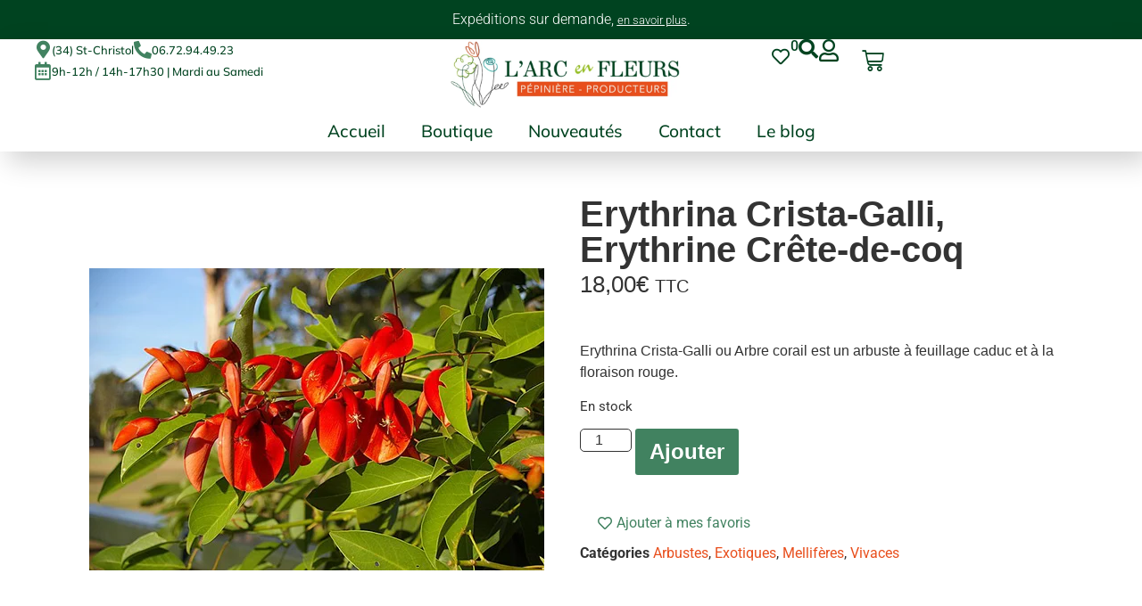

--- FILE ---
content_type: text/html; charset=UTF-8
request_url: https://arcenfleurs.fr/boutique/erythrina-crista-galli/
body_size: 75782
content:
<!doctype html><html lang="fr-FR" prefix="og: https://ogp.me/ns#"><head><script data-no-optimize="1">var litespeed_docref=sessionStorage.getItem("litespeed_docref");litespeed_docref&&(Object.defineProperty(document,"referrer",{get:function(){return litespeed_docref}}),sessionStorage.removeItem("litespeed_docref"));</script> <meta charset="UTF-8"><meta name="viewport" content="width=device-width, initial-scale=1"><link rel="profile" href="https://gmpg.org/xfn/11"> <script type="litespeed/javascript">window._wca=window._wca||[]</script> <title>Erythrina Crista-Galli, Erythrine Crête-de-coq - Pépinière l&#039;Arc en Fleurs</title><meta name="description" content="Erythrina Crista-Galli ou Arbre corail est un arbuste à feuillage caduc et à la floraison rouge."/><meta name="robots" content="follow, index, max-snippet:-1, max-video-preview:-1, max-image-preview:large"/><link rel="canonical" href="https://arcenfleurs.fr/boutique/erythrina-crista-galli/" /><meta property="og:locale" content="fr_FR" /><meta property="og:type" content="product" /><meta property="og:title" content="Erythrina Crista-Galli, Erythrine Crête-de-coq - Pépinière l&#039;Arc en Fleurs" /><meta property="og:description" content="Erythrina Crista-Galli ou Arbre corail est un arbuste à feuillage caduc et à la floraison rouge." /><meta property="og:url" content="https://arcenfleurs.fr/boutique/erythrina-crista-galli/" /><meta property="og:site_name" content="Pépinière l&#039;Arc en Fleurs" /><meta property="og:updated_time" content="2026-01-07T14:29:58+00:00" /><meta property="og:image" content="https://arcenfleurs.fr/wp-content/uploads/2022/11/Erythrina_crista_galli.jpg" /><meta property="og:image:secure_url" content="https://arcenfleurs.fr/wp-content/uploads/2022/11/Erythrina_crista_galli.jpg" /><meta property="og:image:width" content="510" /><meta property="og:image:height" content="339" /><meta property="og:image:alt" content="Erythrina_crista_galli" /><meta property="og:image:type" content="image/jpeg" /><meta property="product:price:amount" content="18" /><meta property="product:price:currency" content="EUR" /><meta property="product:availability" content="instock" /><meta name="twitter:card" content="summary_large_image" /><meta name="twitter:title" content="Erythrina Crista-Galli, Erythrine Crête-de-coq - Pépinière l&#039;Arc en Fleurs" /><meta name="twitter:description" content="Erythrina Crista-Galli ou Arbre corail est un arbuste à feuillage caduc et à la floraison rouge." /><meta name="twitter:image" content="https://arcenfleurs.fr/wp-content/uploads/2022/11/Erythrina_crista_galli.jpg" /><meta name="twitter:label1" content="Prix" /><meta name="twitter:data1" content="18,00&euro;" /><meta name="twitter:label2" content="Disponibilité" /><meta name="twitter:data2" content="En stock" /> <script type="application/ld+json" class="rank-math-schema">{"@context":"https://schema.org","@graph":[{"@type":"Place","@id":"https://arcenfleurs.fr/#place","geo":{"@type":"GeoCoordinates","latitude":"43.72247697798696","longitude":" 4.076772986871585"},"hasMap":"https://www.google.com/maps/search/?api=1&amp;query=43.72247697798696, 4.076772986871585","address":{"@type":"PostalAddress","streetAddress":"150 Chemin du Viala","addressLocality":"Entre-vignes","postalCode":"34400","addressCountry":"FR"}},{"@type":["GardenStore","Organization"],"@id":"https://arcenfleurs.fr/#organization","name":"P\u00e9pini\u00e8re l'Arc en Fleurs","url":"https://arcenfleurs.com","sameAs":["https://www.facebook.com/pepinierelarcenfleurs/"],"email":"contact@arcenfleurs.com","address":{"@type":"PostalAddress","streetAddress":"150 Chemin du Viala","addressLocality":"Entre-vignes","postalCode":"34400","addressCountry":"FR"},"logo":{"@type":"ImageObject","@id":"https://arcenfleurs.fr/#logo","url":"https:/wp-content/uploads/2022/03/cropped-logo-quadri.jpg","contentUrl":"https:/wp-content/uploads/2022/03/cropped-logo-quadri.jpg","caption":"P\u00e9pini\u00e8re l'Arc en Fleurs","inLanguage":"fr-FR","width":"512","height":"512"},"priceRange":"\u20ac","openingHours":["Tuesday,Wednesday,Thursday,Friday,Saturday 09:00-12:00","Tuesday,Wednesday,Thursday,Friday,Saturday 14:00-17:30"],"description":"Situ\u00e9e dans l'H\u00e9rault, notre p\u00e9pini\u00e8re vous propose plus de 1000 plantes en culture. Vivaces, arbustes, potager ou alternatives au gazon : Nous avons des solutions \u00e0 tous vos besoins.","legalName":"Arc en fleurs","location":{"@id":"https://arcenfleurs.fr/#place"},"image":{"@id":"https://arcenfleurs.fr/#logo"},"telephone":"0672944923"},{"@type":"WebSite","@id":"https://arcenfleurs.fr/#website","url":"https://arcenfleurs.fr","name":"P\u00e9pini\u00e8re l'Arc en Fleurs","alternateName":"Arc en Fleurs","publisher":{"@id":"https://arcenfleurs.fr/#organization"},"inLanguage":"fr-FR"},{"@type":"ImageObject","@id":"https://arcenfleurs.fr/wp-content/uploads/2022/11/Erythrina_crista_galli.jpg","url":"https://arcenfleurs.fr/wp-content/uploads/2022/11/Erythrina_crista_galli.jpg","width":"510","height":"339","caption":"Erythrina_crista_galli","inLanguage":"fr-FR"},{"@type":"ItemPage","@id":"https://arcenfleurs.fr/boutique/erythrina-crista-galli/#webpage","url":"https://arcenfleurs.fr/boutique/erythrina-crista-galli/","name":"Erythrina Crista-Galli, Erythrine Cr\u00eate-de-coq - P\u00e9pini\u00e8re l&#039;Arc en Fleurs","datePublished":"2022-11-23T18:36:17+00:00","dateModified":"2026-01-07T14:29:58+00:00","isPartOf":{"@id":"https://arcenfleurs.fr/#website"},"primaryImageOfPage":{"@id":"https://arcenfleurs.fr/wp-content/uploads/2022/11/Erythrina_crista_galli.jpg"},"inLanguage":"fr-FR"},{"@type":"Product","name":"Erythrina Crista-Galli, Erythrine Cr\u00eate-de-coq - P\u00e9pini\u00e8re l&#039;Arc en Fleurs","description":"Erythrina Crista-Galli ou Arbre corail est un arbuste \u00e0 feuillage caduc et \u00e0 la floraison rouge.","category":"Arbustes","mainEntityOfPage":{"@id":"https://arcenfleurs.fr/boutique/erythrina-crista-galli/#webpage"},"image":[{"@type":"ImageObject","url":"https://arcenfleurs.fr/wp-content/uploads/2022/11/Erythrina_crista_galli.jpg","height":"339","width":"510"}],"offers":{"@type":"Offer","price":"18.00","priceCurrency":"EUR","priceValidUntil":"2027-12-31","availability":"http://schema.org/InStock","itemCondition":"NewCondition","url":"https://arcenfleurs.fr/boutique/erythrina-crista-galli/","seller":{"@type":"Organization","@id":"https://arcenfleurs.fr/","name":"P\u00e9pini\u00e8re l'Arc en Fleurs","url":"https://arcenfleurs.fr","logo":"https:/wp-content/uploads/2022/03/cropped-logo-quadri.jpg"},"priceSpecification":{"price":"18","priceCurrency":"EUR","valueAddedTaxIncluded":"true"}},"additionalProperty":[{"@type":"PropertyValue","name":"pa_famille","value":"Fabaceae"},{"@type":"PropertyValue","name":"pa_couleur-de-floraison","value":"Rouge"},{"@type":"PropertyValue","name":"pa_periode-de-floraison","value":"Et\u00e9"},{"@type":"PropertyValue","name":"pa_exposition","value":"Mi-ombre, Soleil"},{"@type":"PropertyValue","name":"pa_feuillage","value":"Caduc"},{"@type":"PropertyValue","name":"pa_hauteur-cm","value":"200"},{"@type":"PropertyValue","name":"pa_rusticite-c","value":"-10"},{"@type":"PropertyValue","name":"pa_densite-de-plantation","value":"1 / m\u00b2"},{"@type":"PropertyValue","name":"pa_utilisation","value":"Bac, Massif"},{"@type":"PropertyValue","name":"pa_on-aime","value":"Son originalit\u00e9 !"},{"@type":"PropertyValue","name":"pa_conditionnement","value":"3L"}],"@id":"https://arcenfleurs.fr/boutique/erythrina-crista-galli/#richSnippet"}]}</script> <link rel='dns-prefetch' href='//stats.wp.com' /><link rel='dns-prefetch' href='//www.googletagmanager.com' /><link rel="alternate" type="application/rss+xml" title="Pépinière l&#039;Arc en Fleurs &raquo; Flux" href="https://arcenfleurs.fr/feed/" /><link rel="alternate" type="application/rss+xml" title="Pépinière l&#039;Arc en Fleurs &raquo; Flux des commentaires" href="https://arcenfleurs.fr/comments/feed/" /><link rel="alternate" title="oEmbed (JSON)" type="application/json+oembed" href="https://arcenfleurs.fr/wp-json/oembed/1.0/embed?url=https%3A%2F%2Farcenfleurs.fr%2Fboutique%2Ferythrina-crista-galli%2F" /><link rel="alternate" title="oEmbed (XML)" type="text/xml+oembed" href="https://arcenfleurs.fr/wp-json/oembed/1.0/embed?url=https%3A%2F%2Farcenfleurs.fr%2Fboutique%2Ferythrina-crista-galli%2F&#038;format=xml" /><style id='wp-img-auto-sizes-contain-inline-css'>img:is([sizes=auto i],[sizes^="auto," i]){contain-intrinsic-size:3000px 1500px}
/*# sourceURL=wp-img-auto-sizes-contain-inline-css */</style><style id="litespeed-ccss">body:after{content:url(/wp-content/plugins/instagram-feed/img/sbi-sprite.png);display:none}ul{box-sizing:border-box}:root{--wp--preset--font-size--normal:16px;--wp--preset--font-size--huge:42px}.screen-reader-text{border:0;clip-path:inset(50%);height:1px;margin:-1px;overflow:hidden;padding:0;position:absolute;width:1px;word-wrap:normal!important}html :where(img[class*=wp-image-]){height:auto;max-width:100%}:root{--wp--preset--aspect-ratio--square:1;--wp--preset--aspect-ratio--4-3:4/3;--wp--preset--aspect-ratio--3-4:3/4;--wp--preset--aspect-ratio--3-2:3/2;--wp--preset--aspect-ratio--2-3:2/3;--wp--preset--aspect-ratio--16-9:16/9;--wp--preset--aspect-ratio--9-16:9/16;--wp--preset--color--black:#000000;--wp--preset--color--cyan-bluish-gray:#abb8c3;--wp--preset--color--white:#ffffff;--wp--preset--color--pale-pink:#f78da7;--wp--preset--color--vivid-red:#cf2e2e;--wp--preset--color--luminous-vivid-orange:#ff6900;--wp--preset--color--luminous-vivid-amber:#fcb900;--wp--preset--color--light-green-cyan:#7bdcb5;--wp--preset--color--vivid-green-cyan:#00d084;--wp--preset--color--pale-cyan-blue:#8ed1fc;--wp--preset--color--vivid-cyan-blue:#0693e3;--wp--preset--color--vivid-purple:#9b51e0;--wp--preset--gradient--vivid-cyan-blue-to-vivid-purple:linear-gradient(135deg,rgba(6,147,227,1) 0%,rgb(155,81,224) 100%);--wp--preset--gradient--light-green-cyan-to-vivid-green-cyan:linear-gradient(135deg,rgb(122,220,180) 0%,rgb(0,208,130) 100%);--wp--preset--gradient--luminous-vivid-amber-to-luminous-vivid-orange:linear-gradient(135deg,rgba(252,185,0,1) 0%,rgba(255,105,0,1) 100%);--wp--preset--gradient--luminous-vivid-orange-to-vivid-red:linear-gradient(135deg,rgba(255,105,0,1) 0%,rgb(207,46,46) 100%);--wp--preset--gradient--very-light-gray-to-cyan-bluish-gray:linear-gradient(135deg,rgb(238,238,238) 0%,rgb(169,184,195) 100%);--wp--preset--gradient--cool-to-warm-spectrum:linear-gradient(135deg,rgb(74,234,220) 0%,rgb(151,120,209) 20%,rgb(207,42,186) 40%,rgb(238,44,130) 60%,rgb(251,105,98) 80%,rgb(254,248,76) 100%);--wp--preset--gradient--blush-light-purple:linear-gradient(135deg,rgb(255,206,236) 0%,rgb(152,150,240) 100%);--wp--preset--gradient--blush-bordeaux:linear-gradient(135deg,rgb(254,205,165) 0%,rgb(254,45,45) 50%,rgb(107,0,62) 100%);--wp--preset--gradient--luminous-dusk:linear-gradient(135deg,rgb(255,203,112) 0%,rgb(199,81,192) 50%,rgb(65,88,208) 100%);--wp--preset--gradient--pale-ocean:linear-gradient(135deg,rgb(255,245,203) 0%,rgb(182,227,212) 50%,rgb(51,167,181) 100%);--wp--preset--gradient--electric-grass:linear-gradient(135deg,rgb(202,248,128) 0%,rgb(113,206,126) 100%);--wp--preset--gradient--midnight:linear-gradient(135deg,rgb(2,3,129) 0%,rgb(40,116,252) 100%);--wp--preset--font-size--small:13px;--wp--preset--font-size--medium:20px;--wp--preset--font-size--large:36px;--wp--preset--font-size--x-large:42px;--wp--preset--spacing--20:0.44rem;--wp--preset--spacing--30:0.67rem;--wp--preset--spacing--40:1rem;--wp--preset--spacing--50:1.5rem;--wp--preset--spacing--60:2.25rem;--wp--preset--spacing--70:3.38rem;--wp--preset--spacing--80:5.06rem;--wp--preset--shadow--natural:6px 6px 9px rgba(0, 0, 0, 0.2);--wp--preset--shadow--deep:12px 12px 50px rgba(0, 0, 0, 0.4);--wp--preset--shadow--sharp:6px 6px 0px rgba(0, 0, 0, 0.2);--wp--preset--shadow--outlined:6px 6px 0px -3px rgba(255, 255, 255, 1), 6px 6px rgba(0, 0, 0, 1);--wp--preset--shadow--crisp:6px 6px 0px rgba(0, 0, 0, 1)}:root{--wp--style--global--content-size:800px;--wp--style--global--wide-size:1200px}:where(body){margin:0}:root{--wp--style--block-gap:24px}body{padding-top:0;padding-right:0;padding-bottom:0;padding-left:0}a:where(:not(.wp-element-button)){text-decoration:underline}#cookie-notice *{-webkit-box-sizing:border-box;-moz-box-sizing:border-box;box-sizing:border-box}#cookie-notice .cookie-notice-container{display:block}#cookie-notice.cookie-notice-hidden .cookie-notice-container{display:none}.cookie-notice-container{padding:15px 30px;text-align:center;width:100%;z-index:2}.cn-close-icon{position:absolute;right:15px;top:50%;margin-top:-10px;width:15px;height:15px;opacity:.5;padding:10px;outline:0}.cn-close-icon:after,.cn-close-icon:before{position:absolute;content:" ";height:15px;width:2px;top:3px;background-color:grey}.cn-close-icon:before{transform:rotate(45deg)}.cn-close-icon:after{transform:rotate(-45deg)}#cookie-notice .cn-button{margin:0 0 0 10px;display:inline-block}.cn-text-container{margin:0 0 6px}.cn-buttons-container,.cn-text-container{display:inline-block}@media all and (max-width:900px){.cookie-notice-container #cn-notice-buttons,.cookie-notice-container #cn-notice-text{display:block}#cookie-notice .cn-button{margin:0 5px 5px}}@media all and (max-width:480px){.cookie-notice-container{padding:15px 25px}}button.pswp__button{box-shadow:none!important;background-image:url(/wp-content/plugins/woocommerce/assets/css/photoswipe/default-skin/default-skin.png)!important}button.pswp__button,button.pswp__button--arrow--left::before,button.pswp__button--arrow--right::before{background-color:transparent!important}button.pswp__button--arrow--left,button.pswp__button--arrow--right{background-image:none!important}.pswp{display:none;position:absolute;width:100%;height:100%;left:0;top:0;overflow:hidden;-ms-touch-action:none;touch-action:none;z-index:1500;-webkit-text-size-adjust:100%;-webkit-backface-visibility:hidden;outline:0}.pswp *{-webkit-box-sizing:border-box;box-sizing:border-box}.pswp__bg{position:absolute;left:0;top:0;width:100%;height:100%;background:#000;opacity:0;-webkit-transform:translateZ(0);transform:translateZ(0);-webkit-backface-visibility:hidden;will-change:opacity}.pswp__scroll-wrap{position:absolute;left:0;top:0;width:100%;height:100%;overflow:hidden}.pswp__container{-ms-touch-action:none;touch-action:none;position:absolute;left:0;right:0;top:0;bottom:0}.pswp__container{-webkit-touch-callout:none}.pswp__bg{will-change:opacity}.pswp__container{-webkit-backface-visibility:hidden}.pswp__item{position:absolute;left:0;right:0;top:0;bottom:0;overflow:hidden}.pswp__button{width:44px;height:44px;position:relative;background:0 0;overflow:visible;-webkit-appearance:none;display:block;border:0;padding:0;margin:0;float:left;opacity:.75;-webkit-box-shadow:none;box-shadow:none}.pswp__button::-moz-focus-inner{padding:0;border:0}.pswp__button,.pswp__button--arrow--left:before,.pswp__button--arrow--right:before{background:url(/wp-content/plugins/woocommerce/assets/css/photoswipe/default-skin/default-skin.png)0 0 no-repeat;background-size:264px 88px;width:44px;height:44px}.pswp__button--close{background-position:0-44px}.pswp__button--share{background-position:-44px -44px}.pswp__button--fs{display:none}.pswp__button--zoom{display:none;background-position:-88px 0}.pswp__button--arrow--left,.pswp__button--arrow--right{background:0 0;top:50%;margin-top:-50px;width:70px;height:100px;position:absolute}.pswp__button--arrow--left{left:0}.pswp__button--arrow--right{right:0}.pswp__button--arrow--left:before,.pswp__button--arrow--right:before{content:"";top:35px;background-color:rgb(0 0 0/.3);height:30px;width:32px;position:absolute}.pswp__button--arrow--left:before{left:6px;background-position:-138px -44px}.pswp__button--arrow--right:before{right:6px;background-position:-94px -44px}.pswp__share-modal{display:block;background:rgb(0 0 0/.5);width:100%;height:100%;top:0;left:0;padding:10px;position:absolute;z-index:1600;opacity:0;-webkit-backface-visibility:hidden;will-change:opacity}.pswp__share-modal--hidden{display:none}.pswp__share-tooltip{z-index:1620;position:absolute;background:#fff;top:56px;border-radius:2px;display:block;width:auto;right:44px;-webkit-box-shadow:0 2px 5px rgb(0 0 0/.25);box-shadow:0 2px 5px rgb(0 0 0/.25);-webkit-transform:translateY(6px);-ms-transform:translateY(6px);transform:translateY(6px);-webkit-backface-visibility:hidden;will-change:transform}.pswp__counter{position:relative;left:0;top:0;height:44px;font-size:13px;line-height:44px;color:#fff;opacity:.75;padding:0 10px;margin-inline-end:auto}.pswp__caption{position:absolute;left:0;bottom:0;width:100%;min-height:44px}.pswp__caption__center{text-align:left;max-width:420px;margin:0 auto;font-size:13px;padding:10px;line-height:20px;color:#ccc}.pswp__preloader{width:44px;height:44px;position:absolute;top:0;left:50%;margin-left:-22px;opacity:0;will-change:opacity;direction:ltr}.pswp__preloader__icn{width:20px;height:20px;margin:12px}@media screen and (max-width:1024px){.pswp__preloader{position:relative;left:auto;top:auto;margin:0;float:right}}.pswp__ui{-webkit-font-smoothing:auto;visibility:visible;opacity:1;z-index:1550}.pswp__top-bar{position:absolute;left:0;top:0;height:44px;width:100%;display:flex;justify-content:flex-end}.pswp__caption,.pswp__top-bar{-webkit-backface-visibility:hidden;will-change:opacity}.pswp__caption,.pswp__top-bar{background-color:rgb(0 0 0/.5)}.pswp__ui--hidden .pswp__button--arrow--left,.pswp__ui--hidden .pswp__button--arrow--right,.pswp__ui--hidden .pswp__caption,.pswp__ui--hidden .pswp__top-bar{opacity:.001}:root{--woocommerce:#720eec;--wc-green:#7ad03a;--wc-red:#a00;--wc-orange:#ffba00;--wc-blue:#2ea2cc;--wc-primary:#720eec;--wc-primary-text:#fcfbfe;--wc-secondary:#e9e6ed;--wc-secondary-text:#515151;--wc-highlight:#958e09;--wc-highligh-text:white;--wc-content-bg:#fff;--wc-subtext:#767676;--wc-form-border-color:rgba(32, 7, 7, 0.8);--wc-form-border-radius:4px;--wc-form-border-width:1px}.woocommerce img,.woocommerce-page img{height:auto;max-width:100%}@media only screen and (max-width:768px){:root{--woocommerce:#720eec;--wc-green:#7ad03a;--wc-red:#a00;--wc-orange:#ffba00;--wc-blue:#2ea2cc;--wc-primary:#720eec;--wc-primary-text:#fcfbfe;--wc-secondary:#e9e6ed;--wc-secondary-text:#515151;--wc-highlight:#958e09;--wc-highligh-text:white;--wc-content-bg:#fff;--wc-subtext:#767676;--wc-form-border-color:rgba(32, 7, 7, 0.8);--wc-form-border-radius:4px;--wc-form-border-width:1px}}:root{--woocommerce:#720eec;--wc-green:#7ad03a;--wc-red:#a00;--wc-orange:#ffba00;--wc-blue:#2ea2cc;--wc-primary:#720eec;--wc-primary-text:#fcfbfe;--wc-secondary:#e9e6ed;--wc-secondary-text:#515151;--wc-highlight:#958e09;--wc-highligh-text:white;--wc-content-bg:#fff;--wc-subtext:#767676;--wc-form-border-color:rgba(32, 7, 7, 0.8);--wc-form-border-radius:4px;--wc-form-border-width:1px}.screen-reader-text{clip:rect(1px,1px,1px,1px);height:1px;overflow:hidden;position:absolute!important;width:1px;word-wrap:normal!important}.woocommerce div.product{margin-bottom:0;position:relative}.woocommerce div.product .product_title{clear:none;margin-top:0;padding:0}.woocommerce div.product p.stock{font-size:.92em}.woocommerce table.shop_attributes{border:0;border-top:1px dotted rgb(0 0 0/.1);margin-bottom:1.618em;width:100%}.woocommerce table.shop_attributes th{width:150px;font-weight:700;padding:8px;border-top:0;border-bottom:1px dotted rgb(0 0 0/.1);margin:0;line-height:1.5}.woocommerce table.shop_attributes td{font-style:italic;padding:0;border-top:0;border-bottom:1px dotted rgb(0 0 0/.1);margin:0;line-height:1.5}.woocommerce table.shop_attributes td p{margin:0;padding:8px 0}.woocommerce table.shop_attributes tr:nth-child(even) td,.woocommerce table.shop_attributes tr:nth-child(even) th{background:rgb(0 0 0/.025)}.woocommerce:where(body:not(.woocommerce-block-theme-has-button-styles)) button.button{font-size:100%;margin:0;line-height:1;position:relative;text-decoration:none;overflow:visible;padding:.618em 1em;font-weight:700;border-radius:3px;left:auto;color:#515151;background-color:#e9e6ed;border:0;display:inline-block;background-image:none;box-shadow:none;text-shadow:none}.woocommerce:where(body:not(.woocommerce-uses-block-theme)) div.product p.price{color:#958e09;font-size:1.25em}.woocommerce:where(body:not(.woocommerce-uses-block-theme)) div.product .stock{color:#958e09}.woocommerce:where(body:not(.woocommerce-uses-block-theme)) div.product .out-of-stock{color:var(--wc-red)}.fa-search:before{content:""}.fa-heart:before{content:""}.fa-user:before{content:""}.fa-times:before{content:""}html{line-height:1.15;-webkit-text-size-adjust:100%}*,:after,:before{box-sizing:border-box}body{background-color:#fff;color:#333;font-family:-apple-system,BlinkMacSystemFont,Segoe UI,Roboto,Helvetica Neue,Arial,Noto Sans,sans-serif,Apple Color Emoji,Segoe UI Emoji,Segoe UI Symbol,Noto Color Emoji;font-size:1rem;font-weight:400;line-height:1.5;margin:0;-webkit-font-smoothing:antialiased;-moz-osx-font-smoothing:grayscale}h1,h2,h3{color:inherit;font-family:inherit;font-weight:500;line-height:1.2;margin-block-end:1rem;margin-block-start:.5rem}h1{font-size:2.5rem}h2{font-size:2rem}h3{font-size:1.75rem}p{margin-block-end:.9rem;margin-block-start:0}a{background-color:#fff0;color:#c36;text-decoration:none}small{font-size:80%}img{border-style:none;height:auto;max-width:100%}button,input{font-family:inherit;font-size:1rem;line-height:1.5;margin:0}input[type=text]{border:1px solid #666;border-radius:3px;padding:.5rem 1rem;width:100%}button,input{overflow:visible}button{text-transform:none}button{-webkit-appearance:button;width:auto}button{background-color:#fff0;border:1px solid #c36;border-radius:3px;color:#c36;display:inline-block;font-size:1rem;font-weight:400;padding:.5rem 1rem;text-align:center;white-space:nowrap}::-webkit-file-upload-button{-webkit-appearance:button;font:inherit}table{background-color:#fff0;border-collapse:collapse;border-spacing:0;font-size:.9em;margin-block-end:15px;width:100%}table td,table th{border:1px solid hsl(0 0% 50%/.502);line-height:1.5;padding:15px;vertical-align:top}table th{font-weight:700}table tbody>tr:nth-child(odd)>td,table tbody>tr:nth-child(odd)>th{background-color:hsl(0 0% 50%/.071)}li,ul{background:#fff0;border:0;font-size:100%;margin-block-end:0;margin-block-start:0;outline:0;vertical-align:baseline}.screen-reader-text{clip:rect(1px,1px,1px,1px);height:1px;overflow:hidden;position:absolute!important;width:1px;word-wrap:normal!important}:root{--direction-multiplier:1}.elementor-screen-only,.screen-reader-text{height:1px;margin:-1px;overflow:hidden;padding:0;position:absolute;top:-10000em;width:1px;clip:rect(0,0,0,0);border:0}.elementor *,.elementor :after,.elementor :before{box-sizing:border-box}.elementor a{box-shadow:none;text-decoration:none}.elementor img{border:none;border-radius:0;box-shadow:none;height:auto;max-width:100%}.e-con>.elementor-element.elementor-absolute{position:absolute}.elementor-element{--flex-direction:initial;--flex-wrap:initial;--justify-content:initial;--align-items:initial;--align-content:initial;--gap:initial;--flex-basis:initial;--flex-grow:initial;--flex-shrink:initial;--order:initial;--align-self:initial;align-self:var(--align-self);flex-basis:var(--flex-basis);flex-grow:var(--flex-grow);flex-shrink:var(--flex-shrink);order:var(--order)}.elementor-element.elementor-absolute{z-index:1}.elementor-element:where(.e-con-full,.elementor-widget){align-content:var(--align-content);align-items:var(--align-items);flex-direction:var(--flex-direction);flex-wrap:var(--flex-wrap);gap:var(--row-gap) var(--column-gap);justify-content:var(--justify-content)}.elementor-align-right{text-align:right}.elementor-align-right .elementor-button{width:auto}:root{--page-title-display:block}.elementor-page-title,h1.entry-title{display:var(--page-title-display)}.elementor-widget{position:relative}.elementor-widget:not(:last-child){margin-bottom:var(--kit-widget-spacing,20px)}.elementor-widget:not(:last-child).elementor-absolute,.elementor-widget:not(:last-child).elementor-widget__width-auto{margin-bottom:0}@media (prefers-reduced-motion:no-preference){html{scroll-behavior:smooth}}.e-con{--border-radius:0;--border-top-width:0px;--border-right-width:0px;--border-bottom-width:0px;--border-left-width:0px;--border-style:initial;--border-color:initial;--container-widget-width:100%;--container-widget-height:initial;--container-widget-flex-grow:0;--container-widget-align-self:initial;--content-width:min(100%,var(--container-max-width,1140px));--width:100%;--min-height:initial;--height:auto;--text-align:initial;--margin-top:0px;--margin-right:0px;--margin-bottom:0px;--margin-left:0px;--padding-top:var(--container-default-padding-top,10px);--padding-right:var(--container-default-padding-right,10px);--padding-bottom:var(--container-default-padding-bottom,10px);--padding-left:var(--container-default-padding-left,10px);--position:relative;--z-index:revert;--overflow:visible;--gap:var(--widgets-spacing,20px);--row-gap:var(--widgets-spacing-row,20px);--column-gap:var(--widgets-spacing-column,20px);--overlay-mix-blend-mode:initial;--overlay-opacity:1;--e-con-grid-template-columns:repeat(3,1fr);--e-con-grid-template-rows:repeat(2,1fr);border-radius:var(--border-radius);height:var(--height);min-height:var(--min-height);min-width:0;overflow:var(--overflow);position:var(--position);width:var(--width);z-index:var(--z-index);--flex-wrap-mobile:wrap;margin-block-end:var(--margin-block-end);margin-block-start:var(--margin-block-start);margin-inline-end:var(--margin-inline-end);margin-inline-start:var(--margin-inline-start);padding-inline-end:var(--padding-inline-end);padding-inline-start:var(--padding-inline-start)}.e-con{--margin-block-start:var(--margin-top);--margin-block-end:var(--margin-bottom);--margin-inline-start:var(--margin-left);--margin-inline-end:var(--margin-right);--padding-inline-start:var(--padding-left);--padding-inline-end:var(--padding-right);--padding-block-start:var(--padding-top);--padding-block-end:var(--padding-bottom);--border-block-start-width:var(--border-top-width);--border-block-end-width:var(--border-bottom-width);--border-inline-start-width:var(--border-left-width);--border-inline-end-width:var(--border-right-width)}.e-con.e-flex{--flex-direction:column;--flex-basis:auto;--flex-grow:0;--flex-shrink:1;flex:var(--flex-grow) var(--flex-shrink) var(--flex-basis)}.e-con-full,.e-con>.e-con-inner{padding-block-end:var(--padding-block-end);padding-block-start:var(--padding-block-start);text-align:var(--text-align)}.e-con-full.e-flex,.e-con.e-flex>.e-con-inner{flex-direction:var(--flex-direction)}.e-con,.e-con>.e-con-inner{display:var(--display)}.e-con-boxed.e-flex{align-content:normal;align-items:normal;flex-direction:column;flex-wrap:nowrap;justify-content:normal}.e-con-boxed{gap:initial;text-align:initial}.e-con.e-flex>.e-con-inner{align-content:var(--align-content);align-items:var(--align-items);align-self:auto;flex-basis:auto;flex-grow:1;flex-shrink:1;flex-wrap:var(--flex-wrap);justify-content:var(--justify-content)}.e-con>.e-con-inner{gap:var(--row-gap) var(--column-gap);height:100%;margin:0 auto;max-width:var(--content-width);padding-inline-end:0;padding-inline-start:0;width:100%}:is(.elementor-section-wrap,[data-elementor-id])>.e-con{--margin-left:auto;--margin-right:auto;max-width:min(100%,var(--width))}.e-con .elementor-widget.elementor-widget{margin-block-end:0}.e-con:before{border-block-end-width:var(--border-block-end-width);border-block-start-width:var(--border-block-start-width);border-color:var(--border-color);border-inline-end-width:var(--border-inline-end-width);border-inline-start-width:var(--border-inline-start-width);border-radius:var(--border-radius);border-style:var(--border-style);content:var(--background-overlay);display:block;height:max(100% + var(--border-top-width) + var(--border-bottom-width),100%);left:calc(0px - var(--border-left-width));mix-blend-mode:var(--overlay-mix-blend-mode);opacity:var(--overlay-opacity);position:absolute;top:calc(0px - var(--border-top-width));width:max(100% + var(--border-left-width) + var(--border-right-width),100%)}.e-con .elementor-widget{min-width:0}.e-con>.e-con-inner>.elementor-widget>.elementor-widget-container,.e-con>.elementor-widget>.elementor-widget-container{height:100%}.e-con.e-con>.e-con-inner>.elementor-widget,.elementor.elementor .e-con>.elementor-widget{max-width:100%}.e-con .elementor-widget:not(:last-child){--kit-widget-spacing:0px}@media (max-width:767px){.e-con.e-flex{--width:100%;--flex-wrap:var(--flex-wrap-mobile)}}.elementor-heading-title{line-height:1;margin:0;padding:0}.elementor-button{background-color:#69727d;border-radius:3px;color:#fff;display:inline-block;font-size:15px;line-height:1;padding:12px 24px;fill:#fff;text-align:center}.elementor-button:visited{color:#fff}.elementor-button-content-wrapper{display:flex;flex-direction:row;gap:5px;justify-content:center}.elementor-button-icon{align-items:center;display:flex}.elementor-button-text{display:inline-block}.elementor-button span{text-decoration:inherit}.elementor-icon{color:#69727d;display:inline-block;font-size:50px;line-height:1;text-align:center}.elementor-icon i{display:block;height:1em;position:relative;width:1em}.elementor-icon i:before{left:50%;position:absolute;transform:translateX(-50%)}@media (max-width:767px){.elementor .elementor-hidden-mobile{display:none}}@media (min-width:768px) and (max-width:1024px){.elementor .elementor-hidden-tablet{display:none}}@media (min-width:1025px) and (max-width:99999px){.elementor .elementor-hidden-desktop{display:none}}.elementor-kit-75662{--e-global-color-primary:#6EC1E4;--e-global-color-secondary:#54595F;--e-global-color-text:#7A7A7A;--e-global-color-accent:#61CE70;--e-global-color-e848fa5:#92C01E;--e-global-color-2f984c4:#004320;--e-global-color-36b6ddb:#E84E1C;--e-global-color-760be0c:#418260;--e-global-color-1405665:#333333;--e-global-color-1bfaced:#F7F7F7;--e-global-color-71f7720:#323232;--e-global-color-71f641e:#FD906C;--e-global-color-df83679:#FF845B;--e-global-typography-primary-font-family:"Roboto";--e-global-typography-primary-font-weight:600;--e-global-typography-secondary-font-family:"Roboto Slab";--e-global-typography-secondary-font-weight:400;--e-global-typography-text-font-family:"Roboto";--e-global-typography-text-font-weight:400;--e-global-typography-accent-font-family:"Roboto";--e-global-typography-accent-font-weight:500}.e-con{--container-max-width:1140px}.elementor-widget:not(:last-child){margin-block-end:20px}.elementor-element{--widgets-spacing:20px 20px;--widgets-spacing-row:20px;--widgets-spacing-column:20px}h1.entry-title{display:var(--page-title-display)}@media (max-width:1024px){.e-con{--container-max-width:1024px}}@media (max-width:767px){.e-con{--container-max-width:767px}}.elementor-widget-icon-box .elementor-icon-box-wrapper{display:flex;flex-direction:column;gap:var(--icon-box-icon-margin,15px);text-align:center}.elementor-widget-icon-box .elementor-icon-box-icon{display:inline-block;flex:0 0 auto;line-height:0}.elementor-widget-icon-box .elementor-icon-box-content{flex-grow:1;width:100%}.elementor-widget-icon-box .elementor-icon-box-title a{color:inherit}.elementor-widget-icon-box.elementor-position-left .elementor-icon-box-wrapper{flex-direction:row;gap:var(--icon-box-icon-margin,15px);text-align:start}@media (max-width:767px){.elementor-widget-icon-box.elementor-mobile-position-left .elementor-icon-box-wrapper{flex-direction:row;gap:var(--icon-box-icon-margin,15px);text-align:start}.elementor-widget-icon-box.elementor-mobile-position-top .elementor-icon-box-wrapper{align-items:unset!important;flex-direction:column;gap:var(--icon-box-icon-margin,15px);text-align:center}.elementor-widget-icon-box.elementor-position-left .elementor-icon-box-icon{flex-direction:column}}.elementor-widget-image{text-align:center}.elementor-widget-image a{display:inline-block}.elementor-widget-image img{display:inline-block;vertical-align:middle}.jet-cw-icon{display:inline-block;line-height:1}.jet-compare-message{position:fixed;top:50%;left:50%;-webkit-transform:translate(-50%,-50%);-ms-transform:translate(-50%,-50%);transform:translate(-50%,-50%);padding:10px;background:#fff;-webkit-box-shadow:0 14px 28px rgb(0 0 0/.25),0 10px 10px rgb(0 0 0/.22);box-shadow:0 14px 28px rgb(0 0 0/.25),0 10px 10px rgb(0 0 0/.22);-webkit-border-radius:6px;border-radius:6px;z-index:11111;display:none;visibility:hidden}.jet-wishlist-count-button__wrapper{line-height:1}.jet-wishlist-count-button__link{background:#a46497;color:#fff;position:relative;display:inline-block;padding:10px 15px;vertical-align:middle}.jet-wishlist-count-button--icon-right .jet-wishlist-count-button__content{-webkit-box-orient:horizontal;-webkit-box-direction:normal;-ms-flex-direction:row;flex-direction:row}.jet-wishlist-count-button--icon-right .jet-wishlist-count-button__content .jet-wishlist-count-button__icon{-webkit-box-ordinal-group:3;-ms-flex-order:2;order:2;margin-left:10px}.jet-wishlist-count-button--icon-right .jet-wishlist-count-button__content .jet-wishlist-count-button__label{-webkit-box-ordinal-group:2;-ms-flex-order:1;order:1}.jet-wishlist-count-button__content{display:-webkit-box;display:-ms-flexbox;display:flex;-webkit-box-pack:center;-ms-flex-pack:center;justify-content:center;-webkit-box-align:center;-ms-flex-align:center;align-items:center}.jet-wishlist-count-button__count{position:absolute;display:-webkit-box;display:-ms-flexbox;display:flex;-webkit-box-pack:center;-ms-flex-pack:center;justify-content:center;-webkit-box-align:center;-ms-flex-align:center;align-items:center}.jet-wishlist-count-button--count-top-right .jet-wishlist-count-button__count{right:0;top:0}.elementor-menu-cart__wrapper{text-align:var(--main-alignment,start)}.elementor-menu-cart__toggle_wrapper{display:inline-block;position:relative}.elementor-menu-cart__toggle{display:inline-block}.elementor-menu-cart__toggle .elementor-button{align-items:center;background-color:var(--toggle-button-background-color,transparent);border-color:var(--toggle-button-border-color,#69727d);border-radius:var(--toggle-button-border-radius,0);border-style:var(--toggle-button-border-type,solid);border-width:var(--toggle-button-border-width,1px);color:var(--toggle-button-text-color,#69727d);display:inline-flex;flex-direction:row;gap:.3em;padding:var(--toggle-icon-padding,12px 24px)}.elementor-menu-cart__toggle .elementor-button-icon{position:relative}.elementor-menu-cart__toggle .elementor-button-icon{color:var(--toggle-button-icon-color,#69727d);font-size:var(--toggle-icon-size,inherit)}.elementor-menu-cart__toggle .elementor-button-icon,.elementor-menu-cart__toggle .elementor-button-text{flex-grow:unset;order:unset}.elementor-menu-cart--items-indicator-bubble .elementor-menu-cart__toggle .elementor-button-icon .elementor-button-icon-qty[data-counter]{background-color:var(--items-indicator-background-color,#d9534f);border-radius:100%;color:var(--items-indicator-text-color,#fff);display:block;font-size:10px;height:1.6em;inset-inline-end:-.7em;line-height:1.5em;min-width:1.6em;position:absolute;text-align:center;top:-.7em}.elementor-menu-cart__container{background-color:rgb(0 0 0/.25);height:100%;left:0;overflow:hidden;position:fixed;text-align:start;top:0;transform:scale(1);width:100vw;z-index:9998}.elementor-menu-cart__main{align-items:stretch;background-color:var(--cart-background-color,#fff);border-color:var(--cart-border-color,initial);border-radius:var(--cart-border-radius,0);border-style:var(--cart-border-style,none);bottom:0;box-shadow:0 0 20px rgb(0 0 0/.2);display:flex;flex-direction:column;font-size:14px;left:var(--side-cart-alignment-left,auto);margin-top:var(--mini-cart-spacing,0);max-width:100%;min-height:200px;padding:var(--cart-padding,20px 30px);position:fixed;right:var(--side-cart-alignment-right,0);top:0;transform:translateX(0);width:350px}.elementor-menu-cart__main .widget_shopping_cart_content{display:flex;flex-direction:column;height:100%}body.elementor-default .elementor-widget-woocommerce-menu-cart:not(.elementor-menu-cart--shown) .elementor-menu-cart__container{background-color:#fff0;transform:scale(0)}body.elementor-default .elementor-widget-woocommerce-menu-cart:not(.elementor-menu-cart--shown) .elementor-menu-cart__main{opacity:0;overflow:hidden;transform:var(--side-cart-alignment-transform,translateX(calc(100% * var(--direction-multiplier, 1))))}.elementor-menu-cart__close-button{align-self:flex-end;display:inline-block;font-family:eicons;font-size:20px;height:var(--cart-close-icon-size,25px);line-height:1;margin:0 0 20px;position:relative;width:var(--cart-close-icon-size,25px)}.elementor-menu-cart__close-button:after,.elementor-menu-cart__close-button:before{background:var(--cart-close-button-color,#69727d);border-radius:1px;content:"";height:3px;left:0;margin-top:-1px;position:absolute;top:50%;width:100%}.elementor-menu-cart__close-button:before{transform:rotate(45deg)}.elementor-menu-cart__close-button:after{transform:rotate(-45deg)}.elementor-widget-woocommerce-menu-cart.elementor-menu-cart--empty-indicator-hide .elementor-menu-cart__toggle .elementor-button-icon .elementor-button-icon-qty[data-counter="0"],.elementor-widget-woocommerce-menu-cart:not(.elementor-menu-cart--show-subtotal-yes) .elementor-menu-cart__toggle .elementor-button-text{display:none}.elementor-item:after,.elementor-item:before{display:block;position:absolute}.elementor-item:not(:hover):not(:focus):not(.elementor-item-active):not(.highlighted):after,.elementor-item:not(:hover):not(:focus):not(.elementor-item-active):not(.highlighted):before{opacity:0}.e--pointer-underline .elementor-item:after,.e--pointer-underline .elementor-item:before{background-color:#3f444b;height:3px;left:0;width:100%;z-index:2}.e--pointer-underline .elementor-item:after{bottom:0;content:""}.elementor-nav-menu--main .elementor-nav-menu a{padding:13px 20px}.elementor-nav-menu--main .elementor-nav-menu ul{border-style:solid;border-width:0;padding:0;position:absolute;width:12em}.elementor-nav-menu--layout-horizontal{display:flex}.elementor-nav-menu--layout-horizontal .elementor-nav-menu{display:flex;flex-wrap:wrap}.elementor-nav-menu--layout-horizontal .elementor-nav-menu a{flex-grow:1;white-space:nowrap}.elementor-nav-menu--layout-horizontal .elementor-nav-menu>li{display:flex}.elementor-nav-menu--layout-horizontal .elementor-nav-menu>li ul{top:100%!important}.elementor-nav-menu--layout-horizontal .elementor-nav-menu>li:not(:first-child)>a{margin-inline-start:var(--e-nav-menu-horizontal-menu-item-margin)}.elementor-nav-menu--layout-horizontal .elementor-nav-menu>li:not(:first-child)>ul{inset-inline-start:var(--e-nav-menu-horizontal-menu-item-margin)!important}.elementor-nav-menu--layout-horizontal .elementor-nav-menu>li:not(:last-child)>a{margin-inline-end:var(--e-nav-menu-horizontal-menu-item-margin)}.elementor-nav-menu--layout-horizontal .elementor-nav-menu>li:not(:last-child):after{align-self:center;border-color:var(--e-nav-menu-divider-color,#000);border-left-style:var(--e-nav-menu-divider-style,solid);border-left-width:var(--e-nav-menu-divider-width,2px);content:var(--e-nav-menu-divider-content,none);height:var(--e-nav-menu-divider-height,35%)}.elementor-nav-menu__align-center .elementor-nav-menu{justify-content:center;margin-inline-end:auto;margin-inline-start:auto}.elementor-nav-menu__align-center .elementor-nav-menu--layout-vertical>ul>li>a{justify-content:center}.elementor-widget-nav-menu .elementor-widget-container{display:flex;flex-direction:column}.elementor-nav-menu{position:relative;z-index:2}.elementor-nav-menu:after{clear:both;content:" ";display:block;font:0/0 serif;height:0;overflow:hidden;visibility:hidden}.elementor-nav-menu,.elementor-nav-menu li,.elementor-nav-menu ul{display:block;line-height:normal;list-style:none;margin:0;padding:0}.elementor-nav-menu ul{display:none}.elementor-nav-menu a,.elementor-nav-menu li{position:relative}.elementor-nav-menu li{border-width:0}.elementor-nav-menu a{align-items:center;display:flex}.elementor-nav-menu a{line-height:20px;padding:10px 20px}.elementor-menu-toggle{align-items:center;background-color:rgb(0 0 0/.05);border:0 solid;border-radius:3px;color:#33373d;display:flex;font-size:var(--nav-menu-icon-size,22px);justify-content:center;padding:.25em}.elementor-menu-toggle:not(.elementor-active) .elementor-menu-toggle__icon--close{display:none}.elementor-nav-menu--dropdown{background-color:#fff;font-size:13px}.elementor-nav-menu--dropdown.elementor-nav-menu__container{margin-top:10px;overflow-x:hidden;overflow-y:auto;transform-origin:top}.elementor-nav-menu--dropdown.elementor-nav-menu__container .elementor-sub-item{font-size:.85em}.elementor-nav-menu--dropdown a{color:#33373d}ul.elementor-nav-menu--dropdown a{border-inline-start:8px solid #fff0;text-shadow:none}.elementor-nav-menu--toggle{--menu-height:100vh}.elementor-nav-menu--toggle .elementor-menu-toggle:not(.elementor-active)+.elementor-nav-menu__container{max-height:0;overflow:hidden;transform:scaleY(0)}.elementor-nav-menu--stretch .elementor-nav-menu__container.elementor-nav-menu--dropdown{position:absolute;z-index:9997}@media (max-width:767px){.elementor-nav-menu--dropdown-mobile .elementor-nav-menu--main{display:none}}@media (min-width:768px){.elementor-nav-menu--dropdown-mobile .elementor-menu-toggle,.elementor-nav-menu--dropdown-mobile .elementor-nav-menu--dropdown{display:none}.elementor-nav-menu--dropdown-mobile nav.elementor-nav-menu--dropdown.elementor-nav-menu__container{overflow-y:hidden}}:root{--swiper-theme-color:#007aff}:root{--swiper-navigation-size:44px}.elementor-element,.elementor-lightbox{--swiper-theme-color:#000;--swiper-navigation-size:44px;--swiper-pagination-bullet-size:6px;--swiper-pagination-bullet-horizontal-gap:6px}.jet-wishlist-button__container{display:-webkit-box;display:-ms-flexbox;display:flex;-webkit-box-orient:horizontal;-webkit-box-direction:normal;-ms-flex-flow:row nowrap;flex-flow:row nowrap;-webkit-box-pack:center;-ms-flex-pack:center;justify-content:center}.jet-wishlist-button__link{position:relative;overflow:hidden;max-width:100%;-webkit-box-sizing:border-box;box-sizing:border-box;-webkit-transform:translateZ(0);transform:translateZ(0);padding:10px 15px}.jet-wishlist-button__icon{margin-right:5px;margin-left:5px}.jet-wishlist-button__plane{display:block;position:absolute;width:100%;height:100%;top:0;left:0}.jet-wishlist-button__plane-normal{background-color:#6ec1e4;z-index:-1}.jet-wishlist-button__plane-added{background-color:#54595f;opacity:0;z-index:-1}.jet-wishlist-button__state{display:-webkit-box;display:-ms-flexbox;display:flex;-webkit-box-orient:horizontal;-webkit-box-direction:normal;-ms-flex-direction:row;flex-direction:row;-webkit-box-pack:center;-ms-flex-pack:center;justify-content:center;-webkit-box-align:center;-ms-flex-align:center;align-items:center}.jet-wishlist-button__state-normal{position:relative;width:100%;height:100%;z-index:2}.jet-wishlist-button__state-added{width:100%;height:100%;display:none}.jet-wishlist-button__link--icon-left .jet-wishlist-button__state{-webkit-box-orient:horizontal;-webkit-box-direction:normal;-ms-flex-direction:row;flex-direction:row}.jet-wishlist-button__link--icon-left .jet-wishlist-button__state .jet-wishlist-button__icon{-webkit-box-ordinal-group:2;-ms-flex-order:1;order:1}.jet-wishlist-button__link--icon-left .jet-wishlist-button__state .jet-wishlist-button__label{-webkit-box-ordinal-group:3;-ms-flex-order:2;order:2}.elementor-widget-woocommerce-product-meta .detail-container{position:relative}.elementor-widget-woocommerce-product-meta .detail-container:after{bottom:0;left:0;position:absolute;width:100%}.elementor-widget-woocommerce-product-meta .detail-label{font-weight:700}.elementor-woo-meta--view-inline .product_meta{display:flex;flex-wrap:wrap}.elementor-woo-meta--view-inline .product_meta .detail-container:after{border-bottom:0;border-left-width:1px;border-right:0;border-top:0;border-style:solid;height:100%;inset-block-start:50%;inset-inline:auto -8px;position:absolute;transform:translateY(-50%);width:auto}.elementor-widget-divider{--divider-border-style:none;--divider-border-width:1px;--divider-color:#0c0d0e;--divider-icon-size:20px;--divider-element-spacing:10px;--divider-pattern-height:24px;--divider-pattern-size:20px;--divider-pattern-url:none;--divider-pattern-repeat:repeat-x}.elementor-widget-divider .elementor-divider{display:flex}.elementor-widget-divider .elementor-divider-separator{direction:ltr;display:flex;margin:0}.elementor-widget-divider:not(.elementor-widget-divider--view-line_text):not(.elementor-widget-divider--view-line_icon) .elementor-divider-separator{border-block-start:var(--divider-border-width) var(--divider-border-style) var(--divider-color)}.e-con>.elementor-widget-divider{width:var(--container-widget-width,100%);--flex-grow:var( --container-widget-flex-grow )}.eael-advanced-search-widget{font-family:"Lato",sans-serif;font-size:14px}.eael-advanced-search-widget *{margin:0;padding:0;-webkit-box-sizing:border-box;box-sizing:border-box}.eael-advanced-search-widget{position:relative;padding-bottom:10px}.eael-advanced-search-widget .eael-advanced-search-result{display:none;z-index:9999;overflow-y:auto;max-height:50vh}.eael-advanced-search-widget .eael-advanced-search-form{display:-webkit-box;display:-ms-flexbox;display:flex}.eael-advanced-search-widget .eael-advanced-search-form .eael-advanced-search-wrap{position:relative;-webkit-box-flex:1;-ms-flex:1 1 auto;flex:1 1 auto;display:-webkit-box;display:-ms-flexbox;display:flex}.eael-advanced-search-widget .eael-advanced-search-form .eael-advanced-search-wrap .icon{position:absolute;top:50%;left:20px;-webkit-transform:translateY(-50%);-ms-transform:translateY(-50%);transform:translateY(-50%);z-index:4;font-size:18px;line-height:1}.eael-advanced-search-widget .eael-advanced-search-form .eael-advanced-search-wrap .icon i{color:#d5dbf0}.eael-advanced-search-widget .eael-advanced-search-form .eael-advanced-search-wrap .icon+.eael-advanced-search{padding-left:55px}.eael-advanced-search-widget .eael-advanced-search-form .eael-advanced-search-wrap .eael-adv-search-close{position:absolute;top:50%;right:20px;z-index:4;display:none;-webkit-transform:translateY(-50%);-ms-transform:translateY(-50%);transform:translateY(-50%);height:30px;width:30px;line-height:30px;text-align:center;border-radius:50%;background:rgb(220 68 68/.1);color:#dc4444}.eael-advanced-search-widget .eael-advanced-search-form .eael-advanced-search-wrap .eael-adv-search-loader{position:absolute;top:50%;right:20px;z-index:4;display:none}.eael-advanced-search-widget .eael-advanced-search-form .eael-advanced-search-wrap .eael-adv-search-loader,.eael-advanced-search-widget .eael-advanced-search-form .eael-advanced-search-wrap .eael-adv-search-loader:after{border-radius:50%}.eael-advanced-search-widget .eael-advanced-search-form .eael-advanced-search-wrap .eael-adv-search-loader{height:30px;width:30px;text-indent:-9999em;border-top:3px solid rgb(0 0 0/.2);border-right:3px solid rgb(0 0 0/.2);border-bottom:3px solid rgb(0 0 0/.2);border-left:3px solid #fff;-webkit-animation:eaelLoad8 1.1s infinite linear;animation:eaelLoad8 1.1s infinite linear}@-webkit-keyframes eaelLoad8{0%{-webkit-transform:translateY(-50%) rotate(0deg);transform:translateY(-50%) rotate(0deg)}100%{-webkit-transform:translateY(-50%) rotate(360deg);transform:translateY(-50%) rotate(360deg)}}@keyframes eaelLoad8{0%{-webkit-transform:translateY(-50%) rotate(0deg);transform:translateY(-50%) rotate(0deg)}100%{-webkit-transform:translateY(-50%) rotate(360deg);transform:translateY(-50%) rotate(360deg)}}.eael-advanced-search-widget .eael-advanced-search-form .eael-advanced-search-wrap .eael-advanced-search{height:100%;width:100%;border-radius:10px;padding:0 20px;font-size:20px;font-family:"Lato",sans-serif;color:#434872;position:relative;z-index:3;outline:none;border:0;background:#fff}.eael-advanced-search-widget .eael-advanced-search-form .eael-advanced-search-wrap .eael-advanced-search::-webkit-input-placeholder{color:rgb(67 72 114/.7)}.eael-advanced-search-widget .eael-advanced-search-form .eael-advanced-search-wrap .eael-advanced-search::-moz-placeholder{color:rgb(67 72 114/.7)}.eael-advanced-search-widget .eael-advanced-search-form .eael-advanced-search-wrap .eael-advanced-search:-ms-input-placeholder{color:rgb(67 72 114/.7)}.eael-advanced-search-widget .eael-advanced-search-form .eael-advanced-search-wrap .eael-advanced-search:-moz-placeholder{color:rgb(67 72 114/.7)}.eael-advanced-search-widget .eael-advanced-search-form .eael-advanced-search-button{height:70px;line-height:70px;margin-left:-10px;background:#470bf1;color:#fff;border:0;border-top-right-radius:10px;border-bottom-right-radius:10px;text-transform:uppercase;font-size:18px;font-weight:400;letter-spacing:2px;border:0;-webkit-box-shadow:none;box-shadow:none;outline:none}.eael-advanced-search-widget .eael-advanced-search-form.eael-advanced-search-form-style-1 .eael-advanced-search-wrap .eael-advanced-search{-webkit-box-shadow:0 4px 8px rgb(165 174 213/.15);box-shadow:0 4px 8px rgb(165 174 213/.15);border:1px solid #e0e5f8}@media screen and (max-width:600px){.eael-advanced-search-widget .eael-advanced-search-form{-ms-flex-wrap:wrap;flex-wrap:wrap}.eael-advanced-search-widget .eael-advanced-search-form .eael-advanced-search-button{width:100%;margin-left:0}.eael-advanced-search-widget .eael-advanced-search-form .eael-advanced-search-wrap{-webkit-box-flex:unset;-ms-flex:unset;flex:unset}}.eael-advanced-search-widget .eael-advanced-search-result{position:absolute;top:100%;left:0;width:100%;background:#fff;border:1px solid #e0e5f8;-webkit-box-shadow:0 4px 8px rgb(165 174 212/.15);box-shadow:0 4px 8px rgb(165 174 212/.15);border-radius:5px;padding:20px 30px}.eael-advanced-search-widget .eael-advanced-search-result>*:not(:last-child){margin-bottom:20px}.eael-advanced-search-widget .eael-advanced-search-result .eael-advanced-search-popular-keyword{display:-webkit-box;display:-ms-flexbox;display:flex;-webkit-box-align:start;-ms-flex-align:start;align-items:flex-start;padding-bottom:15px;border-bottom:1px solid #f4f6fe}.eael-advanced-search-widget .eael-advanced-search-result .eael-advanced-search-popular-keyword .eael-advanced-search-popular-keyword-text{-webkit-box-flex:0;-ms-flex:0 0 auto;flex:0 0 auto;font-size:14px;font-weight:400;color:#8588a6;margin-right:15px;margin-top:5px}.eael-advanced-search-widget .eael-advanced-search-result .eael-advanced-search-category .eael-advanced-search-category-text{margin:0;font-size:15px;font-weight:400;color:#8588a6;padding:0 0 10px 0;border-bottom:1px solid #f4f6fe}.eael-advanced-search-widget .eael-advanced-search-result .eael-advanced-search-category .eael-popular-category-content{border-bottom:1px solid #f4f6fe}@media screen and (max-width:600px){.eael-advanced-search-widget .eael-advanced-search-result{padding:10px}.eael-advanced-search-widget .eael-advanced-search-result>*:not(:last-child){margin-bottom:10px}.eael-advanced-search-widget .eael-advanced-search-result .eael-advanced-search-popular-keyword{padding-bottom:7px}.eael-advanced-search-widget .eael-advanced-search-result .eael-advanced-search-popular-keyword .eael-advanced-search-popular-keyword-text{font-size:12px}.eael-advanced-search-widget .eael-advanced-search-result .eael-advanced-search-category .eael-advanced-search-category-text{font-size:12px}.eael-advanced-search-widget .eael-advanced-search-result .eael-advanced-search-not-found p{font-size:15px}}.eael-advanced-search-widget .eael-advanced-search-not-found{display:none;margin-bottom:1px!important}.eael-advanced-search-widget .eael-advanced-search-not-found p{font-size:20px;text-align:center}.eael-advanced-search-widget .eael-advanced-search-load-more{display:-webkit-box;display:-ms-flexbox;display:flex;-webkit-box-align:center;-ms-flex-align:center;align-items:center;-webkit-box-pack:justify;-ms-flex-pack:justify;justify-content:space-between}.eael-advanced-search-widget .eael-advanced-search-load-more .eael-advanced-search-load-more-button{display:none;padding:10px;background:#470bf1;color:#fff;border-radius:5px}[data-elementor-type=popup]:not(.elementor-edit-area){display:none}[class*=" eicon-"],[class^=eicon]{display:inline-block;font-family:eicons;font-size:inherit;font-weight:400;font-style:normal;font-variant:normal;line-height:1;text-rendering:auto;-webkit-font-smoothing:antialiased;-moz-osx-font-smoothing:grayscale}.eicon-menu-bar:before{content:""}.eicon-close:before{content:""}.eicon-cart-medium:before{content:""}body:after{content:url(/wp-content/plugins/instagram-feed/img/sbi-sprite.png);display:none}.elementor-75807 .elementor-element.elementor-element-1558bdc{--display:flex;--flex-direction:column;--container-widget-width:100%;--container-widget-height:initial;--container-widget-flex-grow:0;--container-widget-align-self:initial;--flex-wrap-mobile:wrap}.elementor-75807 .elementor-element.elementor-element-1558bdc:not(.elementor-motion-effects-element-type-background){background-color:var(--e-global-color-2f984c4)}.elementor-75807 .elementor-element.elementor-element-406787aa{--display:flex;--flex-direction:column;--container-widget-width:100%;--container-widget-height:initial;--container-widget-flex-grow:0;--container-widget-align-self:initial;--flex-wrap-mobile:wrap}.elementor-75807 .elementor-element.elementor-element-406787aa:not(.elementor-motion-effects-element-type-background){background-color:var(--e-global-color-2f984c4)}.elementor-75807 .elementor-element.elementor-element-37100fff{--display:flex;--gap:0px 0px;--row-gap:0px;--column-gap:0px;box-shadow:9px 11px 29px 0 rgb(0 0 0/.19);--padding-top:0px;--padding-bottom:0px;--padding-left:0px;--padding-right:0px;--z-index:999}.elementor-75807 .elementor-element.elementor-element-61257ba4{--display:flex;--flex-direction:row;--container-widget-width:initial;--container-widget-height:100%;--container-widget-flex-grow:1;--container-widget-align-self:stretch;--flex-wrap-mobile:wrap;--gap:0px 0px;--row-gap:0px;--column-gap:0px;--padding-top:0px;--padding-bottom:0px;--padding-left:0px;--padding-right:0px}.elementor-75807 .elementor-element.elementor-element-664da39b{--display:flex;--flex-direction:column;--container-widget-width:100%;--container-widget-height:initial;--container-widget-flex-grow:0;--container-widget-align-self:initial;--flex-wrap-mobile:wrap;--justify-content:center;--gap:10px 10px;--row-gap:10px;--column-gap:10px;--padding-top:0%;--padding-bottom:0%;--padding-left:3%;--padding-right:0%}.elementor-75807 .elementor-element.elementor-element-db1cd15{--display:flex;--flex-direction:row;--container-widget-width:calc( ( 1 - var( --container-widget-flex-grow ) ) * 100% );--container-widget-height:100%;--container-widget-flex-grow:1;--container-widget-align-self:stretch;--flex-wrap-mobile:wrap;--align-items:center;--padding-top:0px;--padding-bottom:0px;--padding-left:0px;--padding-right:0px}.elementor-widget-icon-box.elementor-view-default .elementor-icon{fill:var(--e-global-color-primary);color:var(--e-global-color-primary);border-color:var(--e-global-color-primary)}.elementor-widget-icon-box .elementor-icon-box-title,.elementor-widget-icon-box .elementor-icon-box-title a{font-family:var(--e-global-typography-primary-font-family),Sans-serif;font-weight:var(--e-global-typography-primary-font-weight)}.elementor-widget-icon-box .elementor-icon-box-title{color:var(--e-global-color-primary)}.elementor-75807 .elementor-element.elementor-element-5cbc9a6c .elementor-icon-box-wrapper{align-items:center}.elementor-75807 .elementor-element.elementor-element-5cbc9a6c{--icon-box-icon-margin:10px}.elementor-75807 .elementor-element.elementor-element-5cbc9a6c.elementor-view-default .elementor-icon{fill:var(--e-global-color-760be0c);color:var(--e-global-color-760be0c);border-color:var(--e-global-color-760be0c)}.elementor-75807 .elementor-element.elementor-element-5cbc9a6c .elementor-icon{font-size:20px}.elementor-75807 .elementor-element.elementor-element-5cbc9a6c .elementor-icon-box-title,.elementor-75807 .elementor-element.elementor-element-5cbc9a6c .elementor-icon-box-title a{font-family:"Mulish",Sans-serif;font-size:.9em;font-weight:500}.elementor-75807 .elementor-element.elementor-element-5cbc9a6c .elementor-icon-box-title{color:var(--e-global-color-2f984c4)}.elementor-75807 .elementor-element.elementor-element-aefb1ef .elementor-icon-box-wrapper{align-items:center}.elementor-75807 .elementor-element.elementor-element-aefb1ef{--icon-box-icon-margin:10px}.elementor-75807 .elementor-element.elementor-element-aefb1ef.elementor-view-default .elementor-icon{fill:var(--e-global-color-760be0c);color:var(--e-global-color-760be0c);border-color:var(--e-global-color-760be0c)}.elementor-75807 .elementor-element.elementor-element-aefb1ef .elementor-icon{font-size:20px}.elementor-75807 .elementor-element.elementor-element-aefb1ef .elementor-icon-box-title,.elementor-75807 .elementor-element.elementor-element-aefb1ef .elementor-icon-box-title a{font-family:"Mulish",Sans-serif;font-size:.9em;font-weight:500}.elementor-75807 .elementor-element.elementor-element-aefb1ef .elementor-icon-box-title{color:var(--e-global-color-2f984c4)}.elementor-75807 .elementor-element.elementor-element-26108b39{--display:flex;--flex-direction:row;--container-widget-width:calc( ( 1 - var( --container-widget-flex-grow ) ) * 100% );--container-widget-height:100%;--container-widget-flex-grow:1;--container-widget-align-self:stretch;--flex-wrap-mobile:wrap;--align-items:center;--padding-top:0px;--padding-bottom:0px;--padding-left:0px;--padding-right:0px}.elementor-75807 .elementor-element.elementor-element-7c9e5122 .elementor-icon-box-wrapper{align-items:center}.elementor-75807 .elementor-element.elementor-element-7c9e5122{--icon-box-icon-margin:10px}.elementor-75807 .elementor-element.elementor-element-7c9e5122.elementor-view-default .elementor-icon{fill:var(--e-global-color-760be0c);color:var(--e-global-color-760be0c);border-color:var(--e-global-color-760be0c)}.elementor-75807 .elementor-element.elementor-element-7c9e5122 .elementor-icon{font-size:20px}.elementor-75807 .elementor-element.elementor-element-7c9e5122 .elementor-icon-box-title,.elementor-75807 .elementor-element.elementor-element-7c9e5122 .elementor-icon-box-title a{font-family:"Mulish",Sans-serif;font-size:.9em;font-weight:500}.elementor-75807 .elementor-element.elementor-element-7c9e5122 .elementor-icon-box-title{color:var(--e-global-color-2f984c4)}.elementor-75807 .elementor-element.elementor-element-35bc9565{--display:flex;--flex-direction:column;--container-widget-width:100%;--container-widget-height:initial;--container-widget-flex-grow:0;--container-widget-align-self:initial;--flex-wrap-mobile:wrap;--padding-top:0px;--padding-bottom:0px;--padding-left:0px;--padding-right:0px}.elementor-75807 .elementor-element.elementor-element-306bb5b1>.elementor-widget-container{padding:0 0 0 0}.elementor-75807 .elementor-element.elementor-element-306bb5b1 img{height:80px;object-fit:contain;object-position:center center}.elementor-75807 .elementor-element.elementor-element-40b065af{--display:flex;--flex-direction:row;--container-widget-width:calc( ( 1 - var( --container-widget-flex-grow ) ) * 100% );--container-widget-height:100%;--container-widget-flex-grow:1;--container-widget-align-self:stretch;--flex-wrap-mobile:wrap;--justify-content:flex-end;--align-items:center;--padding-top:0%;--padding-bottom:0%;--padding-left:0%;--padding-right:3%}.elementor-75807 .elementor-element.elementor-element-71882da .jet-wishlist-count-button__link{width:50px;color:var(--e-global-color-2f984c4);background-color:#fff0}.elementor-75807 .elementor-element.elementor-element-71882da .jet-wishlist-count-button__link{font-weight:500}.elementor-75807 .elementor-element.elementor-element-71882da .jet-wishlist-count-button__wrapper{text-align:left}.elementor-75807 .elementor-element.elementor-element-71882da .jet-wishlist-count-button__icon{font-size:20px}.elementor-widget-icon.elementor-view-default .elementor-icon{color:var(--e-global-color-primary);border-color:var(--e-global-color-primary)}.elementor-75807 .elementor-element.elementor-element-416120ac .elementor-icon-wrapper{text-align:center}.elementor-75807 .elementor-element.elementor-element-416120ac.elementor-view-default .elementor-icon{color:var(--e-global-color-2f984c4);border-color:var(--e-global-color-2f984c4)}.elementor-75807 .elementor-element.elementor-element-416120ac .elementor-icon{font-size:22px}.elementor-75807 .elementor-element.elementor-element-765a6cb .elementor-icon-wrapper{text-align:center}.elementor-75807 .elementor-element.elementor-element-765a6cb.elementor-view-default .elementor-icon{color:var(--e-global-color-2f984c4);border-color:var(--e-global-color-2f984c4)}.elementor-75807 .elementor-element.elementor-element-765a6cb .elementor-icon{font-size:25px}.elementor-widget-woocommerce-menu-cart .elementor-menu-cart__toggle .elementor-button{font-family:var(--e-global-typography-primary-font-family),Sans-serif;font-weight:var(--e-global-typography-primary-font-weight)}.elementor-75807 .elementor-element.elementor-element-63130f44{--main-alignment:center;--side-cart-alignment-transform:translateX(100%);--side-cart-alignment-left:auto;--side-cart-alignment-right:0;--divider-style:solid;--subtotal-divider-style:solid;--elementor-remove-from-cart-button:none;--remove-from-cart-button:block;--toggle-button-icon-color:var( --e-global-color-2f984c4 );--toggle-button-icon-hover-color:var( --e-global-color-36b6ddb );--toggle-button-border-width:0px;--toggle-icon-size:25px;--items-indicator-background-color:var( --e-global-color-36b6ddb );--cart-border-style:none;--cart-close-icon-size:20px;--cart-close-button-color:var( --e-global-color-36b6ddb );--cart-close-button-hover-color:var( --e-global-color-2f984c4 );--remove-item-button-color:#828282;--menu-cart-subtotal-color:var( --e-global-color-2f984c4 );--menu-cart-subtotal-text-align:center;--product-variations-color:var( --e-global-color-e848fa5 );--product-price-color:var( --e-global-color-2f984c4 );--cart-footer-layout:1fr 1fr;--products-max-height-sidecart:calc(100vh - 240px);--products-max-height-minicart:calc(100vh - 385px);--view-cart-button-background-color:var( --e-global-color-760be0c );--checkout-button-background-color:var( --e-global-color-2f984c4 )}.elementor-75807 .elementor-element.elementor-element-63130f44 .widget_shopping_cart_content{--subtotal-divider-left-width:0;--subtotal-divider-right-width:0}.elementor-75807 .elementor-element.elementor-element-4ecac170{--display:flex;--flex-direction:column;--container-widget-width:calc( ( 1 - var( --container-widget-flex-grow ) ) * 100% );--container-widget-height:initial;--container-widget-flex-grow:0;--container-widget-align-self:initial;--flex-wrap-mobile:wrap;--align-items:center;--padding-top:0px;--padding-bottom:0px;--padding-left:0px;--padding-right:0px}.elementor-widget-nav-menu .elementor-nav-menu .elementor-item{font-family:var(--e-global-typography-primary-font-family),Sans-serif;font-weight:var(--e-global-typography-primary-font-weight)}.elementor-widget-nav-menu .elementor-nav-menu--main .elementor-item{color:var(--e-global-color-text);fill:var(--e-global-color-text)}.elementor-widget-nav-menu .elementor-nav-menu--main:not(.e--pointer-framed) .elementor-item:before,.elementor-widget-nav-menu .elementor-nav-menu--main:not(.e--pointer-framed) .elementor-item:after{background-color:var(--e-global-color-accent)}.elementor-widget-nav-menu{--e-nav-menu-divider-color:var( --e-global-color-text )}.elementor-widget-nav-menu .elementor-nav-menu--dropdown .elementor-item,.elementor-widget-nav-menu .elementor-nav-menu--dropdown .elementor-sub-item{font-family:var(--e-global-typography-accent-font-family),Sans-serif;font-weight:var(--e-global-typography-accent-font-weight)}.elementor-75807 .elementor-element.elementor-element-1c4a997d{width:100%;max-width:100%}.elementor-75807 .elementor-element.elementor-element-1c4a997d .elementor-menu-toggle{margin:0 auto}.elementor-75807 .elementor-element.elementor-element-1c4a997d .elementor-nav-menu .elementor-item{font-family:"Mulish",Sans-serif;font-size:1.2em;font-weight:500}.elementor-75807 .elementor-element.elementor-element-1c4a997d .elementor-nav-menu--main .elementor-item{color:var(--e-global-color-2f984c4);fill:var(--e-global-color-2f984c4)}.elementor-75807 .elementor-element.elementor-element-1c4a997d .elementor-nav-menu--main:not(.e--pointer-framed) .elementor-item:before,.elementor-75807 .elementor-element.elementor-element-1c4a997d .elementor-nav-menu--main:not(.e--pointer-framed) .elementor-item:after{background-color:var(--e-global-color-36b6ddb)}.elementor-75807 .elementor-element.elementor-element-1c4a997d .elementor-nav-menu--dropdown a,.elementor-75807 .elementor-element.elementor-element-1c4a997d .elementor-menu-toggle{color:#323232;fill:#323232}.elementor-75807 .elementor-element.elementor-element-1c4a997d .elementor-nav-menu--dropdown{background-color:#FFF}.elementor-75807 .elementor-element.elementor-element-1c4a997d .elementor-nav-menu--dropdown .elementor-item,.elementor-75807 .elementor-element.elementor-element-1c4a997d .elementor-nav-menu--dropdown .elementor-sub-item{font-family:"EdmondSans",Sans-serif;font-size:1.4em;font-weight:600}.elementor-75807 .elementor-element.elementor-element-1c4a997d .elementor-nav-menu--main .elementor-nav-menu--dropdown,.elementor-75807 .elementor-element.elementor-element-1c4a997d .elementor-nav-menu__container.elementor-nav-menu--dropdown{box-shadow:4px 5px 18px 0 rgb(0 0 0/.16)}.elementor-75807 .elementor-element.elementor-element-1c4a997d .elementor-nav-menu--dropdown a{padding-top:8px;padding-bottom:8px}.elementor-75807 .elementor-element.elementor-element-1c4a997d .elementor-nav-menu--dropdown li:not(:last-child){border-style:none;border-bottom-width:1px}.elementor-75807 .elementor-element.elementor-element-4ff090fd{--display:flex;--gap:0px 0px;--row-gap:0px;--column-gap:0px;box-shadow:9px 11px 29px 0 rgb(0 0 0/.19);--padding-top:0px;--padding-bottom:0px;--padding-left:0px;--padding-right:0px}.elementor-75807 .elementor-element.elementor-element-3af9e20f{--display:flex;--flex-direction:row;--container-widget-width:initial;--container-widget-height:100%;--container-widget-flex-grow:1;--container-widget-align-self:stretch;--flex-wrap-mobile:wrap;--gap:0px 0px;--row-gap:0px;--column-gap:0px;--padding-top:0px;--padding-bottom:0px;--padding-left:0px;--padding-right:0px}.elementor-75807 .elementor-element.elementor-element-643b5e00{--display:flex;--flex-direction:column;--container-widget-width:100%;--container-widget-height:initial;--container-widget-flex-grow:0;--container-widget-align-self:initial;--flex-wrap-mobile:wrap;--justify-content:center;--gap:10px 10px;--row-gap:10px;--column-gap:10px;--padding-top:0%;--padding-bottom:0%;--padding-left:3%;--padding-right:0%}.elementor-75807 .elementor-element.elementor-element-630ce56f{--display:flex;--flex-direction:row;--container-widget-width:calc( ( 1 - var( --container-widget-flex-grow ) ) * 100% );--container-widget-height:100%;--container-widget-flex-grow:1;--container-widget-align-self:stretch;--flex-wrap-mobile:wrap;--align-items:center;--padding-top:0px;--padding-bottom:0px;--padding-left:0px;--padding-right:0px}.elementor-75807 .elementor-element.elementor-element-11cda193 .elementor-icon-box-wrapper{align-items:center}.elementor-75807 .elementor-element.elementor-element-11cda193{--icon-box-icon-margin:10px}.elementor-75807 .elementor-element.elementor-element-11cda193.elementor-view-default .elementor-icon{fill:var(--e-global-color-760be0c);color:var(--e-global-color-760be0c);border-color:var(--e-global-color-760be0c)}.elementor-75807 .elementor-element.elementor-element-11cda193 .elementor-icon{font-size:20px}.elementor-75807 .elementor-element.elementor-element-3a4a5480 .elementor-icon-box-wrapper{align-items:center}.elementor-75807 .elementor-element.elementor-element-3a4a5480{--icon-box-icon-margin:10px}.elementor-75807 .elementor-element.elementor-element-3a4a5480.elementor-view-default .elementor-icon{fill:var(--e-global-color-760be0c);color:var(--e-global-color-760be0c);border-color:var(--e-global-color-760be0c)}.elementor-75807 .elementor-element.elementor-element-3a4a5480 .elementor-icon{font-size:20px}.elementor-75807 .elementor-element.elementor-element-4903f697 .elementor-icon-box-wrapper{align-items:center}.elementor-75807 .elementor-element.elementor-element-4903f697{--icon-box-icon-margin:10px}.elementor-75807 .elementor-element.elementor-element-4903f697.elementor-view-default .elementor-icon{fill:var(--e-global-color-760be0c);color:var(--e-global-color-760be0c);border-color:var(--e-global-color-760be0c)}.elementor-75807 .elementor-element.elementor-element-4903f697 .elementor-icon{font-size:20px}.elementor-75807 .elementor-element.elementor-element-4903f697 .elementor-icon-box-title,.elementor-75807 .elementor-element.elementor-element-4903f697 .elementor-icon-box-title a{font-family:"Mulish",Sans-serif;font-size:.9em;font-weight:400}.elementor-75807 .elementor-element.elementor-element-4903f697 .elementor-icon-box-title{color:var(--e-global-color-2f984c4)}.elementor-75807 .elementor-element.elementor-element-6bb13f5b{--display:flex;--flex-direction:column;--container-widget-width:100%;--container-widget-height:initial;--container-widget-flex-grow:0;--container-widget-align-self:initial;--flex-wrap-mobile:wrap;--padding-top:0px;--padding-bottom:0px;--padding-left:0px;--padding-right:0px}.elementor-75807 .elementor-element.elementor-element-3b85c60d>.elementor-widget-container{padding:0 0 0 0}.elementor-75807 .elementor-element.elementor-element-3b85c60d img{height:80px;object-fit:contain;object-position:center center}.elementor-75807 .elementor-element.elementor-element-44fb2661{--display:flex;--flex-direction:row;--container-widget-width:calc( ( 1 - var( --container-widget-flex-grow ) ) * 100% );--container-widget-height:100%;--container-widget-flex-grow:1;--container-widget-align-self:stretch;--flex-wrap-mobile:wrap;--justify-content:flex-end;--align-items:center;--padding-top:0%;--padding-bottom:0%;--padding-left:0%;--padding-right:3%}.elementor-75807 .elementor-element.elementor-element-1e68be2{--display:flex}.elementor-75807 .elementor-element.elementor-element-dccce69 .jet-wishlist-count-button__link{width:50px;color:var(--e-global-color-2f984c4);background-color:#fff0}.elementor-75807 .elementor-element.elementor-element-dccce69 .jet-wishlist-count-button__link{font-weight:500}.elementor-75807 .elementor-element.elementor-element-dccce69 .jet-wishlist-count-button__wrapper{text-align:left}.elementor-75807 .elementor-element.elementor-element-dccce69 .jet-wishlist-count-button__icon{font-size:20px}.elementor-75807 .elementor-element.elementor-element-6755870a .elementor-icon-wrapper{text-align:center}.elementor-75807 .elementor-element.elementor-element-6755870a.elementor-view-default .elementor-icon{color:var(--e-global-color-2f984c4);border-color:var(--e-global-color-2f984c4)}.elementor-75807 .elementor-element.elementor-element-6755870a .elementor-icon{font-size:25px}.elementor-75807 .elementor-element.elementor-element-234fb2c{--main-alignment:center;--side-cart-alignment-transform:translateX(100%);--side-cart-alignment-left:auto;--side-cart-alignment-right:0;--divider-style:solid;--subtotal-divider-style:solid;--elementor-remove-from-cart-button:none;--remove-from-cart-button:block;--toggle-button-icon-color:var( --e-global-color-2f984c4 );--toggle-button-icon-hover-color:var( --e-global-color-36b6ddb );--toggle-button-border-width:0px;--toggle-icon-size:25px;--items-indicator-background-color:var( --e-global-color-36b6ddb );--cart-border-style:none;--cart-close-icon-size:20px;--cart-close-button-color:var( --e-global-color-36b6ddb );--cart-close-button-hover-color:var( --e-global-color-2f984c4 );--remove-item-button-color:#828282;--menu-cart-subtotal-color:var( --e-global-color-2f984c4 );--menu-cart-subtotal-text-align:center;--product-variations-color:var( --e-global-color-e848fa5 );--product-price-color:var( --e-global-color-2f984c4 );--cart-footer-layout:1fr 1fr;--products-max-height-sidecart:calc(100vh - 240px);--products-max-height-minicart:calc(100vh - 385px);--view-cart-button-background-color:var( --e-global-color-760be0c );--checkout-button-background-color:var( --e-global-color-2f984c4 )}.elementor-75807 .elementor-element.elementor-element-234fb2c .widget_shopping_cart_content{--subtotal-divider-left-width:0;--subtotal-divider-right-width:0}.elementor-75807 .elementor-element.elementor-element-206e3abb{width:100%;max-width:100%}.elementor-75807 .elementor-element.elementor-element-206e3abb .elementor-menu-toggle{margin:0 auto;background-color:#fff0}.elementor-75807 .elementor-element.elementor-element-206e3abb .elementor-nav-menu .elementor-item{font-family:"Mulish",Sans-serif;font-size:1.2em;font-weight:600}.elementor-75807 .elementor-element.elementor-element-206e3abb .elementor-nav-menu--main .elementor-item{color:var(--e-global-color-2f984c4);fill:var(--e-global-color-2f984c4)}.elementor-75807 .elementor-element.elementor-element-206e3abb .elementor-nav-menu--main:not(.e--pointer-framed) .elementor-item:before,.elementor-75807 .elementor-element.elementor-element-206e3abb .elementor-nav-menu--main:not(.e--pointer-framed) .elementor-item:after{background-color:var(--e-global-color-36b6ddb)}.elementor-75807 .elementor-element.elementor-element-206e3abb .elementor-nav-menu--dropdown .elementor-item,.elementor-75807 .elementor-element.elementor-element-206e3abb .elementor-nav-menu--dropdown .elementor-sub-item{font-family:"Mulish",Sans-serif;font-weight:600}.elementor-75807 .elementor-element.elementor-element-206e3abb .elementor-nav-menu--main .elementor-nav-menu--dropdown,.elementor-75807 .elementor-element.elementor-element-206e3abb .elementor-nav-menu__container.elementor-nav-menu--dropdown{box-shadow:0 4px 5px 0 rgb(0 0 0/.19)}.elementor-75807 .elementor-element.elementor-element-206e3abb .elementor-nav-menu--dropdown li:not(:last-child){border-style:dotted;border-color:#E5E5E5;border-bottom-width:1px}.elementor-75807 .elementor-element.elementor-element-206e3abb div.elementor-menu-toggle{color:var(--e-global-color-2f984c4)}.elementor-location-header:before{content:"";display:table;clear:both}@media (min-width:768px){.elementor-75807 .elementor-element.elementor-element-61257ba4{--width:100%}.elementor-75807 .elementor-element.elementor-element-664da39b{--width:33%}.elementor-75807 .elementor-element.elementor-element-35bc9565{--width:33%}.elementor-75807 .elementor-element.elementor-element-40b065af{--width:33%}.elementor-75807 .elementor-element.elementor-element-3af9e20f{--width:100%}.elementor-75807 .elementor-element.elementor-element-643b5e00{--width:33%}.elementor-75807 .elementor-element.elementor-element-6bb13f5b{--width:33%}.elementor-75807 .elementor-element.elementor-element-44fb2661{--width:33%}}@media (max-width:1024px){.elementor-75807 .elementor-element.elementor-element-664da39b{--padding-top:0%;--padding-bottom:0%;--padding-left:1%;--padding-right:0%}.elementor-75807 .elementor-element.elementor-element-5cbc9a6c .elementor-icon{font-size:15px}.elementor-75807 .elementor-element.elementor-element-5cbc9a6c .elementor-icon-box-title,.elementor-75807 .elementor-element.elementor-element-5cbc9a6c .elementor-icon-box-title a{font-size:.8em}.elementor-75807 .elementor-element.elementor-element-aefb1ef .elementor-icon{font-size:15px}.elementor-75807 .elementor-element.elementor-element-aefb1ef .elementor-icon-box-title,.elementor-75807 .elementor-element.elementor-element-aefb1ef .elementor-icon-box-title a{font-size:.8em}.elementor-75807 .elementor-element.elementor-element-7c9e5122 .elementor-icon{font-size:15px}.elementor-75807 .elementor-element.elementor-element-7c9e5122 .elementor-icon-box-title,.elementor-75807 .elementor-element.elementor-element-7c9e5122 .elementor-icon-box-title a{font-size:.8em}.elementor-75807 .elementor-element.elementor-element-1c4a997d .elementor-nav-menu .elementor-item{font-size:.8em}.elementor-75807 .elementor-element.elementor-element-643b5e00{--padding-top:0%;--padding-bottom:0%;--padding-left:1%;--padding-right:0%}.elementor-75807 .elementor-element.elementor-element-11cda193 .elementor-icon{font-size:15px}.elementor-75807 .elementor-element.elementor-element-3a4a5480 .elementor-icon{font-size:15px}.elementor-75807 .elementor-element.elementor-element-4903f697 .elementor-icon{font-size:15px}.elementor-75807 .elementor-element.elementor-element-4903f697 .elementor-icon-box-title,.elementor-75807 .elementor-element.elementor-element-4903f697 .elementor-icon-box-title a{font-size:.8em}.elementor-75807 .elementor-element.elementor-element-206e3abb .elementor-nav-menu .elementor-item{font-size:.8em}}@media (max-width:767px){.elementor-75807 .elementor-element.elementor-element-630ce56f{--gap:0px 0px;--row-gap:0px;--column-gap:0px;--padding-top:8px;--padding-bottom:0px;--padding-left:0px;--padding-right:0px}.elementor-75807 .elementor-element.elementor-element-11cda193{width:var(--container-widget-width,10%);max-width:10%;--container-widget-width:10%;--container-widget-flex-grow:0;--icon-box-icon-margin:0px}.elementor-75807 .elementor-element.elementor-element-11cda193 .elementor-icon-box-wrapper{text-align:center}.elementor-75807 .elementor-element.elementor-element-11cda193 .elementor-icon{font-size:20px}.elementor-75807 .elementor-element.elementor-element-3a4a5480{width:var(--container-widget-width,10%);max-width:10%;--container-widget-width:10%;--container-widget-flex-grow:0;--icon-box-icon-margin:0px}.elementor-75807 .elementor-element.elementor-element-3a4a5480 .elementor-icon{font-size:20px}.elementor-75807 .elementor-element.elementor-element-4903f697{width:var(--container-widget-width,80%);max-width:80%;--container-widget-width:80%;--container-widget-flex-grow:0;--icon-box-icon-margin:15px}.elementor-75807 .elementor-element.elementor-element-4903f697>.elementor-widget-container{padding:0 0 0 8px}.elementor-75807 .elementor-element.elementor-element-4903f697 .elementor-icon-box-wrapper{align-items:center;text-align:left}.elementor-75807 .elementor-element.elementor-element-4903f697 .elementor-icon{font-size:20px}.elementor-75807 .elementor-element.elementor-element-4903f697 .elementor-icon-box-title,.elementor-75807 .elementor-element.elementor-element-4903f697 .elementor-icon-box-title a{font-size:.9em}.elementor-75807 .elementor-element.elementor-element-3b85c60d img{height:60px}.elementor-75807 .elementor-element.elementor-element-44fb2661{--flex-direction:row;--container-widget-width:calc( ( 1 - var( --container-widget-flex-grow ) ) * 100% );--container-widget-height:100%;--container-widget-flex-grow:1;--container-widget-align-self:stretch;--flex-wrap-mobile:wrap;--align-items:center;--gap:0px 0px;--row-gap:0px;--column-gap:0px}.elementor-75807 .elementor-element.elementor-element-1e68be2{--width:85%;--flex-direction:row;--container-widget-width:calc( ( 1 - var( --container-widget-flex-grow ) ) * 100% );--container-widget-height:100%;--container-widget-flex-grow:1;--container-widget-align-self:stretch;--flex-wrap-mobile:wrap;--justify-content:flex-end;--align-items:center;--gap:0px 0px;--row-gap:0px;--column-gap:0px;--padding-top:0px;--padding-bottom:0px;--padding-left:0px;--padding-right:0px}.elementor-75807 .elementor-element.elementor-element-6755870a{width:var(--container-widget-width,45px);max-width:45px;--container-widget-width:45px;--container-widget-flex-grow:0}.elementor-75807 .elementor-element.elementor-element-6755870a .elementor-icon{font-size:20px}.elementor-75807 .elementor-element.elementor-element-234fb2c{width:var(--container-widget-width,50px);max-width:50px;--container-widget-width:50px;--container-widget-flex-grow:0;--toggle-icon-size:20px}.elementor-75807 .elementor-element.elementor-element-234fb2c>.elementor-widget-container{margin:0 0 0-15px;padding:0 0 0 0}.elementor-75807 .elementor-element.elementor-element-206e3abb{width:var(--container-widget-width,15%);max-width:15%;--container-widget-width:15%;--container-widget-flex-grow:0;--nav-menu-icon-size:25px}.elementor-75807 .elementor-element.elementor-element-206e3abb>.elementor-widget-container{margin:0 0 0 0;padding:0 0 0 0}.elementor-75807 .elementor-element.elementor-element-206e3abb.elementor-element{--align-self:center;--flex-grow:0;--flex-shrink:0}.elementor-75807 .elementor-element.elementor-element-206e3abb .elementor-nav-menu .elementor-item{font-size:1em}.elementor-75807 .elementor-element.elementor-element-206e3abb .elementor-nav-menu--main>.elementor-nav-menu>li>.elementor-nav-menu--dropdown,.elementor-75807 .elementor-element.elementor-element-206e3abb .elementor-nav-menu__container.elementor-nav-menu--dropdown{margin-top:0px!important}.elementor-75807 .elementor-element.elementor-element-206e3abb .elementor-menu-toggle{border-width:0;border-radius:0}}.alerte-header{color:#fff;text-align:center;font-weight:300;font-size:.8em}.alerte-header-mobile{color:#fff;text-align:center;font-family:roboto;font-weight:300;font-size:1em}.far,.fas{-moz-osx-font-smoothing:grayscale;-webkit-font-smoothing:antialiased;display:inline-block;font-style:normal;font-variant:normal;text-rendering:auto;line-height:1}.fa-calendar-alt:before{content:""}.fa-heart:before{content:""}.fa-map-marker-alt:before{content:""}.fa-phone-alt:before{content:""}.fa-search:before{content:""}.fa-times:before{content:""}.fa-user:before{content:""}.fas{font-family:"Font Awesome 5 Free";font-weight:900}.elementor-widget-text-editor{font-family:var(--e-global-typography-text-font-family),Sans-serif;font-weight:var(--e-global-typography-text-font-weight);color:var(--e-global-color-text)}.elementor-widget-heading .elementor-heading-title{font-family:var(--e-global-typography-primary-font-family),Sans-serif;font-weight:var(--e-global-typography-primary-font-weight);color:var(--e-global-color-primary)}.elementor-location-header:before{content:"";display:table;clear:both}.elementor-75818 .elementor-element.elementor-element-301efe8f{--display:flex;--flex-direction:row;--container-widget-width:initial;--container-widget-height:100%;--container-widget-flex-grow:1;--container-widget-align-self:stretch;--flex-wrap-mobile:wrap;--gap:30px 30px;--row-gap:30px;--column-gap:30px;--margin-top:30px;--margin-bottom:0px;--margin-left:0px;--margin-right:0px}.elementor-75818 .elementor-element.elementor-element-1323094b{--display:flex;--flex-direction:column;--container-widget-width:100%;--container-widget-height:initial;--container-widget-flex-grow:0;--container-widget-align-self:initial;--flex-wrap-mobile:wrap}.elementor-75818 .elementor-element.elementor-element-1323094b.e-con{--align-self:center}.elementor-75818 .elementor-element.elementor-element-7f5fe24 img{height:500px;object-fit:contain;object-position:center center;border-radius:5px 5px 5px 5px}.elementor-75818 .elementor-element.elementor-element-3093810c{--display:flex;--flex-direction:column;--container-widget-width:100%;--container-widget-height:initial;--container-widget-flex-grow:0;--container-widget-align-self:initial;--flex-wrap-mobile:wrap}.elementor-widget-woocommerce-product-title .elementor-heading-title{font-family:var(--e-global-typography-primary-font-family),Sans-serif;font-weight:var(--e-global-typography-primary-font-weight);color:var(--e-global-color-primary)}.elementor-75818 .elementor-element.elementor-element-3d44ae37 .elementor-heading-title{font-family:"EdmondSans",Sans-serif;font-size:2.5em;font-weight:600;color:var(--e-global-color-1405665)}.woocommerce .elementor-widget-woocommerce-product-price .price{color:var(--e-global-color-primary);font-family:var(--e-global-typography-primary-font-family),Sans-serif;font-weight:var(--e-global-typography-primary-font-weight)}.woocommerce .elementor-75818 .elementor-element.elementor-element-7384dce .price{color:var(--e-global-color-71f7720);font-family:"EdmondSans",Sans-serif;font-size:1.6em;font-weight:500}.elementor-widget-heading .elementor-heading-title{font-family:var(--e-global-typography-primary-font-family),Sans-serif;font-weight:var(--e-global-typography-primary-font-weight);color:var(--e-global-color-primary)}.elementor-75818 .elementor-element.elementor-element-78c07921>.elementor-widget-container{margin:30px 0 0 0}.woocommerce .elementor-75818 .elementor-element.elementor-element-78c07921 .woocommerce-product-details__short-description{color:var(--e-global-color-71f7720);font-family:"EdmondSans",Sans-serif;font-size:1em}.elementor-75818 .elementor-element.elementor-element-2812d0e9>.elementor-widget-container{margin:0 0 0 0}.elementor-75818 .elementor-element.elementor-element-5c07650 .jet-wishlist-button__state-normal .jet-wishlist-button__label{color:var(--e-global-color-760be0c)}.elementor-75818 .elementor-element.elementor-element-5c07650 .jet-wishlist-button__state-normal .jet-wishlist-button__icon{color:var(--e-global-color-760be0c)}.elementor-75818 .elementor-element.elementor-element-5c07650 .jet-wishlist-button__link .jet-wishlist-button__plane-normal{background-color:#fff0}.elementor-75818 .elementor-element.elementor-element-5c07650 .jet-wishlist-button__container{justify-content:flex-start}.elementor-75818 .elementor-element.elementor-element-50cd2521>.elementor-widget-container{margin:0 0 0 0}.elementor-75818 .elementor-element.elementor-element-50cd2521{color:var(--e-global-color-1405665)}.elementor-75818 .elementor-element.elementor-element-50cd2521 a{color:var(--e-global-color-36b6ddb)}.elementor-75818 .elementor-element.elementor-element-530f8d8d{--display:flex;--flex-direction:column;--container-widget-width:100%;--container-widget-height:initial;--container-widget-flex-grow:0;--container-widget-align-self:initial;--flex-wrap-mobile:wrap}.elementor-75818 .elementor-element.elementor-element-bf3a2c2{--display:flex;--flex-direction:row;--container-widget-width:initial;--container-widget-height:100%;--container-widget-flex-grow:1;--container-widget-align-self:stretch;--flex-wrap-mobile:wrap}.elementor-75818 .elementor-element.elementor-element-bf38c62{--display:flex}.elementor-75818 .elementor-element.elementor-element-3b02a719>.elementor-widget-container{margin:0 0 0 0}.elementor-75818 .elementor-element.elementor-element-3b02a719 .elementor-heading-title{font-family:"EdmondSans",Sans-serif;font-size:2.3em;font-weight:600;color:var(--e-global-color-760be0c)}.elementor-widget-divider{--divider-color:var( --e-global-color-secondary )}.elementor-75818 .elementor-element.elementor-element-4be9ab8{--divider-border-style:solid;--divider-color:var( --e-global-color-2f984c4 );--divider-border-width:3px;z-index:-1}.elementor-75818 .elementor-element.elementor-element-4be9ab8>.elementor-widget-container{margin:-38px 0 0 0}.elementor-75818 .elementor-element.elementor-element-4be9ab8 .elementor-divider-separator{width:52%}.elementor-75818 .elementor-element.elementor-element-4be9ab8 .elementor-divider{padding-block-start:15px;padding-block-end:15px}.elementor-75818 .elementor-element.elementor-element-5b9662bd{width:var(--container-widget-width,75%);max-width:75%;--container-widget-width:75%;--container-widget-flex-grow:0}.woocommerce .elementor-75818 .elementor-element.elementor-element-5b9662bd .shop_attributes{color:var(--e-global-color-71f7720)}.elementor-75818 .elementor-element.elementor-element-675e4f1{--display:flex}.elementor-75818 .elementor-element.elementor-element-5474c94>.elementor-widget-container{margin:0 0 0 0}.elementor-75818 .elementor-element.elementor-element-5474c94 .elementor-heading-title{font-family:"EdmondSans",Sans-serif;font-size:2.3em;font-weight:600;color:var(--e-global-color-760be0c)}.elementor-75818 .elementor-element.elementor-element-e2d8c9d{--divider-border-style:solid;--divider-color:var( --e-global-color-2f984c4 );--divider-border-width:3px;z-index:-1}.elementor-75818 .elementor-element.elementor-element-e2d8c9d>.elementor-widget-container{margin:-38px 0 0 0}.elementor-75818 .elementor-element.elementor-element-e2d8c9d .elementor-divider-separator{width:52%}.elementor-75818 .elementor-element.elementor-element-e2d8c9d .elementor-divider{padding-block-start:15px;padding-block-end:15px}.elementor-widget-text-editor{font-family:var(--e-global-typography-text-font-family),Sans-serif;font-weight:var(--e-global-typography-text-font-weight);color:var(--e-global-color-text)}.elementor-75818 .elementor-element.elementor-element-aa2217d{width:var(--container-widget-width,75%);max-width:75%;--container-widget-width:75%;--container-widget-flex-grow:0;font-family:"Roboto",Sans-serif;font-size:1em;font-weight:400;color:var(--e-global-color-1405665)}@media (max-width:767px){.elementor-75818 .elementor-element.elementor-element-7f5fe24 img{max-width:65%;height:16%;object-fit:contain}}@media (min-width:768px){.elementor-75818 .elementor-element.elementor-element-1323094b{--width:50%}.elementor-75818 .elementor-element.elementor-element-3093810c{--width:50%}}.woocommerce:where(body:not(.woocommerce-uses-block-theme)) div.product .stock{color:#418260!important}.info-compl h2{display:none!important}.info-compl a{color:#333;text-align:center;font-size:1em!important;font-weight:400!important}.woocommerce table.shop_attributes td{padding-top:0;padding-bottom:0;padding-right:10px;padding-left:10px}.elementor-75822 .elementor-element.elementor-element-154fbbac{--display:flex;--min-height:80vh;--flex-direction:column;--container-widget-width:100%;--container-widget-height:initial;--container-widget-flex-grow:0;--container-widget-align-self:initial;--flex-wrap-mobile:wrap;--justify-content:flex-start;--gap:0px 0px;--row-gap:0px;--column-gap:0px;--overlay-opacity:0.05;--border-radius:50px 0px 0px 0px;--padding-top:0px;--padding-bottom:0px;--padding-left:0px;--padding-right:0px}.elementor-75822 .elementor-element.elementor-element-154fbbac:not(.elementor-motion-effects-element-type-background){background-color:#F7F7F7}.elementor-75822 .elementor-element.elementor-element-154fbbac::before{background-image:url(https://arcenfleurs.fr/wp-content/uploads/2025/03/BG.png);--background-overlay:''}.elementor-75822 .elementor-element.elementor-element-154fbbac::before{filter:brightness(100%) contrast(100%) saturate(100%) blur(0) hue-rotate(222deg)}.elementor-widget-button .elementor-button{background-color:var(--e-global-color-accent);font-family:var(--e-global-typography-accent-font-family),Sans-serif;font-weight:var(--e-global-typography-accent-font-weight)}.elementor-75822 .elementor-element.elementor-element-73960359 .elementor-button{background-color:var(--e-global-color-760be0c);font-size:25px;fill:#FFF;color:#FFF;box-shadow:-10px 10px 30px 0 rgb(0 0 0/.15);border-style:none;border-radius:0 0 0 30px;padding:25px 20px 25px 30px}.elementor-75822 .elementor-element.elementor-element-73960359{width:auto;max-width:auto;top:0}body:not(.rtl) .elementor-75822 .elementor-element.elementor-element-73960359{right:0%}.elementor-75822 .elementor-element.elementor-element-2b3d9f41{--display:flex;--flex-direction:column;--container-widget-width:100%;--container-widget-height:initial;--container-widget-flex-grow:0;--container-widget-align-self:initial;--flex-wrap-mobile:wrap;--justify-content:flex-start;--overlay-opacity:0.5;--padding-top:0%;--padding-bottom:5%;--padding-left:10%;--padding-right:10%}.elementor-75822 .elementor-element.elementor-element-2b3d9f41::before{--background-overlay:''}.elementor-widget-heading .elementor-heading-title{font-family:var(--e-global-typography-primary-font-family),Sans-serif;font-weight:var(--e-global-typography-primary-font-weight);color:var(--e-global-color-primary)}.elementor-75822 .elementor-element.elementor-element-64cfacf2>.elementor-widget-container{margin:4% 0% 0% 0%}.elementor-75822 .elementor-element.elementor-element-64cfacf2{text-align:center}.elementor-75822 .elementor-element.elementor-element-64cfacf2 .elementor-heading-title{font-family:"EdmondSans",Sans-serif;font-size:2em;font-weight:600;color:var(--e-global-color-760be0c)}.elementor-75822 .elementor-element.elementor-element-1a8f157a .eael-advanced-search-button{background-color:#fff0;height:60px;line-height:60px;width:220px;background-image:linear-gradient(180deg,var(--e-global-color-760be0c) 0%,var(--e-global-color-2f984c4) 100%);font-family:"EdmondSans",Sans-serif;font-weight:600}.elementor-75822 .elementor-element.elementor-element-1a8f157a .eael-advanced-search-load-more .eael-advanced-search-load-more-button{background-color:#fff0;background-image:linear-gradient(180deg,var(--e-global-color-2f984c4) 0%,var(--e-global-color-2f984c4) 100%)}.elementor-75822 .elementor-element.elementor-element-1a8f157a .eael-advanced-search{background:var(--e-global-color-1bfaced);color:#000;border-radius:10px 0 0 10px}.elementor-75822 .elementor-element.elementor-element-1a8f157a .eael-advanced-search{font-family:"EdmondSans",Sans-serif}.elementor-75822 .elementor-element.elementor-element-1a8f157a .eael-advanced-search-wrap{height:60px;width:100%}.elementor-75822 .elementor-element.elementor-element-1a8f157a .eael-advanced-search-form .eael-advanced-search-wrap .icon i{color:var(--e-global-color-760be0c);font-size:20px}.elementor-75822 .elementor-element.elementor-element-1a8f157a .eael-advanced-search-result{background:var(--e-global-color-1bfaced);box-shadow:9px 11px 29px 0 rgb(0 0 0/.19)}.elementor-75822 .elementor-element.elementor-element-1a8f157a .eael-advanced-search-widget .eael-advanced-search-result{width:100%}.elementor-75822 .elementor-element.elementor-element-1a8f157a .eael-advanced-search-category-text{color:var(--e-global-color-36b6ddb);font-family:"EdmondSans",Sans-serif;font-size:1.4em;font-weight:600}.elementor-75822 .elementor-element.elementor-element-1a8f157a .eael-advanced-search-total-results-wrap{text-align:left;color:var(--e-global-color-36b6ddb);font-family:"EdmondSans",Sans-serif;font-size:1.4em;font-weight:600}.elementor-75822 .elementor-element.elementor-element-2bb996a0{--display:flex;--min-height:7vh;--flex-direction:row;--container-widget-width:calc( ( 1 - var( --container-widget-flex-grow ) ) * 100% );--container-widget-height:100%;--container-widget-flex-grow:1;--container-widget-align-self:stretch;--flex-wrap-mobile:wrap;--justify-content:space-between;--align-items:center;--border-radius:0px 0px 100px 100px;--padding-top:0%;--padding-bottom:0%;--padding-left:5%;--padding-right:5%}.elementor-75822 .elementor-element.elementor-element-2bb996a0:not(.elementor-motion-effects-element-type-background){background-color:#FFF}@media (max-width:1024px){.elementor-75822 .elementor-element.elementor-element-154fbbac{--min-height:40vh}.elementor-75822 .elementor-element.elementor-element-73960359 .elementor-button{font-size:22px;padding:25px 18px 25px 25px}.elementor-75822 .elementor-element.elementor-element-64cfacf2 .elementor-heading-title{font-size:35px}.elementor-75822 .elementor-element.elementor-element-2bb996a0{--flex-direction:column;--container-widget-width:100%;--container-widget-height:initial;--container-widget-flex-grow:0;--container-widget-align-self:initial;--flex-wrap-mobile:wrap;--justify-content:center}}@media (min-width:768px){.elementor-75822 .elementor-element.elementor-element-154fbbac{--width:95%}.elementor-75822 .elementor-element.elementor-element-2b3d9f41{--content-width:1200px}.elementor-75822 .elementor-element.elementor-element-2bb996a0{--width:95%}}@media (max-width:767px){.elementor-75822 .elementor-element.elementor-element-154fbbac{--width:95%;--min-height:70vh;--border-radius:30px 0px 0px 0px}.elementor-75822 .elementor-element.elementor-element-73960359 .elementor-button{font-size:22px;padding:20px 20px 20px 25px}.elementor-75822 .elementor-element.elementor-element-64cfacf2{width:var(--container-widget-width,85%);max-width:85%;--container-widget-width:85%;--container-widget-flex-grow:0;text-align:center}.elementor-75822 .elementor-element.elementor-element-64cfacf2 .elementor-heading-title{font-size:25px}.elementor-75822 .elementor-element.elementor-element-1a8f157a .eael-advanced-search-button{width:100%}.elementor-75822 .elementor-element.elementor-element-2bb996a0{--width:95%;--min-height:5vh}}.far,.fas{-moz-osx-font-smoothing:grayscale;-webkit-font-smoothing:antialiased;display:inline-block;font-style:normal;font-variant:normal;text-rendering:auto;line-height:1}.fa-calendar-alt:before{content:""}.fa-heart:before{content:""}.fa-map-marker-alt:before{content:""}.fa-phone-alt:before{content:""}.fa-search:before{content:""}.fa-times:before{content:""}.fa-user:before{content:""}.far{font-weight:400}.far,.fas{font-family:"Font Awesome 5 Free"}.fas{font-weight:900}.far{font-family:"Font Awesome 5 Free";font-weight:400}.e-con.e-parent:nth-of-type(n+4):not(.e-lazyloaded):not(.e-no-lazyload),.e-con.e-parent:nth-of-type(n+4):not(.e-lazyloaded):not(.e-no-lazyload) *{background-image:none!important}@media screen and (max-height:1024px){.e-con.e-parent:nth-of-type(n+3):not(.e-lazyloaded):not(.e-no-lazyload),.e-con.e-parent:nth-of-type(n+3):not(.e-lazyloaded):not(.e-no-lazyload) *{background-image:none!important}}@media screen and (max-height:640px){.e-con.e-parent:nth-of-type(n+2):not(.e-lazyloaded):not(.e-no-lazyload),.e-con.e-parent:nth-of-type(n+2):not(.e-lazyloaded):not(.e-no-lazyload) *{background-image:none!important}}.screen-reader-text{clip:rect(1px,1px,1px,1px);word-wrap:normal!important;border:0;clip-path:inset(50%);height:1px;margin:-1px;overflow:hidden;overflow-wrap:normal!important;padding:0;position:absolute!important;width:1px}</style><link rel="preload" data-asynced="1" data-optimized="2" as="style" onload="this.onload=null;this.rel='stylesheet'" href="https://arcenfleurs.fr/wp-content/litespeed/css/677ebfcfffc93423c35bd2a5e17f3a09.css?ver=09f02" /><script data-optimized="1" type="litespeed/javascript" data-src="https://arcenfleurs.fr/wp-content/plugins/litespeed-cache/assets/js/css_async.min.js"></script> <style id='jetpack-sharing-buttons-style-inline-css'>.jetpack-sharing-buttons__services-list{display:flex;flex-direction:row;flex-wrap:wrap;gap:0;list-style-type:none;margin:5px;padding:0}.jetpack-sharing-buttons__services-list.has-small-icon-size{font-size:12px}.jetpack-sharing-buttons__services-list.has-normal-icon-size{font-size:16px}.jetpack-sharing-buttons__services-list.has-large-icon-size{font-size:24px}.jetpack-sharing-buttons__services-list.has-huge-icon-size{font-size:36px}@media print{.jetpack-sharing-buttons__services-list{display:none!important}}.editor-styles-wrapper .wp-block-jetpack-sharing-buttons{gap:0;padding-inline-start:0}ul.jetpack-sharing-buttons__services-list.has-background{padding:1.25em 2.375em}
/*# sourceURL=https://arcenfleurs.fr/wp-content/plugins/jetpack/_inc/blocks/sharing-buttons/view.css */</style><style id='global-styles-inline-css'>:root{--wp--preset--aspect-ratio--square: 1;--wp--preset--aspect-ratio--4-3: 4/3;--wp--preset--aspect-ratio--3-4: 3/4;--wp--preset--aspect-ratio--3-2: 3/2;--wp--preset--aspect-ratio--2-3: 2/3;--wp--preset--aspect-ratio--16-9: 16/9;--wp--preset--aspect-ratio--9-16: 9/16;--wp--preset--color--black: #000000;--wp--preset--color--cyan-bluish-gray: #abb8c3;--wp--preset--color--white: #ffffff;--wp--preset--color--pale-pink: #f78da7;--wp--preset--color--vivid-red: #cf2e2e;--wp--preset--color--luminous-vivid-orange: #ff6900;--wp--preset--color--luminous-vivid-amber: #fcb900;--wp--preset--color--light-green-cyan: #7bdcb5;--wp--preset--color--vivid-green-cyan: #00d084;--wp--preset--color--pale-cyan-blue: #8ed1fc;--wp--preset--color--vivid-cyan-blue: #0693e3;--wp--preset--color--vivid-purple: #9b51e0;--wp--preset--gradient--vivid-cyan-blue-to-vivid-purple: linear-gradient(135deg,rgb(6,147,227) 0%,rgb(155,81,224) 100%);--wp--preset--gradient--light-green-cyan-to-vivid-green-cyan: linear-gradient(135deg,rgb(122,220,180) 0%,rgb(0,208,130) 100%);--wp--preset--gradient--luminous-vivid-amber-to-luminous-vivid-orange: linear-gradient(135deg,rgb(252,185,0) 0%,rgb(255,105,0) 100%);--wp--preset--gradient--luminous-vivid-orange-to-vivid-red: linear-gradient(135deg,rgb(255,105,0) 0%,rgb(207,46,46) 100%);--wp--preset--gradient--very-light-gray-to-cyan-bluish-gray: linear-gradient(135deg,rgb(238,238,238) 0%,rgb(169,184,195) 100%);--wp--preset--gradient--cool-to-warm-spectrum: linear-gradient(135deg,rgb(74,234,220) 0%,rgb(151,120,209) 20%,rgb(207,42,186) 40%,rgb(238,44,130) 60%,rgb(251,105,98) 80%,rgb(254,248,76) 100%);--wp--preset--gradient--blush-light-purple: linear-gradient(135deg,rgb(255,206,236) 0%,rgb(152,150,240) 100%);--wp--preset--gradient--blush-bordeaux: linear-gradient(135deg,rgb(254,205,165) 0%,rgb(254,45,45) 50%,rgb(107,0,62) 100%);--wp--preset--gradient--luminous-dusk: linear-gradient(135deg,rgb(255,203,112) 0%,rgb(199,81,192) 50%,rgb(65,88,208) 100%);--wp--preset--gradient--pale-ocean: linear-gradient(135deg,rgb(255,245,203) 0%,rgb(182,227,212) 50%,rgb(51,167,181) 100%);--wp--preset--gradient--electric-grass: linear-gradient(135deg,rgb(202,248,128) 0%,rgb(113,206,126) 100%);--wp--preset--gradient--midnight: linear-gradient(135deg,rgb(2,3,129) 0%,rgb(40,116,252) 100%);--wp--preset--font-size--small: 13px;--wp--preset--font-size--medium: 20px;--wp--preset--font-size--large: 36px;--wp--preset--font-size--x-large: 42px;--wp--preset--spacing--20: 0.44rem;--wp--preset--spacing--30: 0.67rem;--wp--preset--spacing--40: 1rem;--wp--preset--spacing--50: 1.5rem;--wp--preset--spacing--60: 2.25rem;--wp--preset--spacing--70: 3.38rem;--wp--preset--spacing--80: 5.06rem;--wp--preset--shadow--natural: 6px 6px 9px rgba(0, 0, 0, 0.2);--wp--preset--shadow--deep: 12px 12px 50px rgba(0, 0, 0, 0.4);--wp--preset--shadow--sharp: 6px 6px 0px rgba(0, 0, 0, 0.2);--wp--preset--shadow--outlined: 6px 6px 0px -3px rgb(255, 255, 255), 6px 6px rgb(0, 0, 0);--wp--preset--shadow--crisp: 6px 6px 0px rgb(0, 0, 0);}:root { --wp--style--global--content-size: 800px;--wp--style--global--wide-size: 1200px; }:where(body) { margin: 0; }.wp-site-blocks > .alignleft { float: left; margin-right: 2em; }.wp-site-blocks > .alignright { float: right; margin-left: 2em; }.wp-site-blocks > .aligncenter { justify-content: center; margin-left: auto; margin-right: auto; }:where(.wp-site-blocks) > * { margin-block-start: 24px; margin-block-end: 0; }:where(.wp-site-blocks) > :first-child { margin-block-start: 0; }:where(.wp-site-blocks) > :last-child { margin-block-end: 0; }:root { --wp--style--block-gap: 24px; }:root :where(.is-layout-flow) > :first-child{margin-block-start: 0;}:root :where(.is-layout-flow) > :last-child{margin-block-end: 0;}:root :where(.is-layout-flow) > *{margin-block-start: 24px;margin-block-end: 0;}:root :where(.is-layout-constrained) > :first-child{margin-block-start: 0;}:root :where(.is-layout-constrained) > :last-child{margin-block-end: 0;}:root :where(.is-layout-constrained) > *{margin-block-start: 24px;margin-block-end: 0;}:root :where(.is-layout-flex){gap: 24px;}:root :where(.is-layout-grid){gap: 24px;}.is-layout-flow > .alignleft{float: left;margin-inline-start: 0;margin-inline-end: 2em;}.is-layout-flow > .alignright{float: right;margin-inline-start: 2em;margin-inline-end: 0;}.is-layout-flow > .aligncenter{margin-left: auto !important;margin-right: auto !important;}.is-layout-constrained > .alignleft{float: left;margin-inline-start: 0;margin-inline-end: 2em;}.is-layout-constrained > .alignright{float: right;margin-inline-start: 2em;margin-inline-end: 0;}.is-layout-constrained > .aligncenter{margin-left: auto !important;margin-right: auto !important;}.is-layout-constrained > :where(:not(.alignleft):not(.alignright):not(.alignfull)){max-width: var(--wp--style--global--content-size);margin-left: auto !important;margin-right: auto !important;}.is-layout-constrained > .alignwide{max-width: var(--wp--style--global--wide-size);}body .is-layout-flex{display: flex;}.is-layout-flex{flex-wrap: wrap;align-items: center;}.is-layout-flex > :is(*, div){margin: 0;}body .is-layout-grid{display: grid;}.is-layout-grid > :is(*, div){margin: 0;}body{padding-top: 0px;padding-right: 0px;padding-bottom: 0px;padding-left: 0px;}a:where(:not(.wp-element-button)){text-decoration: underline;}:root :where(.wp-element-button, .wp-block-button__link){background-color: #32373c;border-width: 0;color: #fff;font-family: inherit;font-size: inherit;font-style: inherit;font-weight: inherit;letter-spacing: inherit;line-height: inherit;padding-top: calc(0.667em + 2px);padding-right: calc(1.333em + 2px);padding-bottom: calc(0.667em + 2px);padding-left: calc(1.333em + 2px);text-decoration: none;text-transform: inherit;}.has-black-color{color: var(--wp--preset--color--black) !important;}.has-cyan-bluish-gray-color{color: var(--wp--preset--color--cyan-bluish-gray) !important;}.has-white-color{color: var(--wp--preset--color--white) !important;}.has-pale-pink-color{color: var(--wp--preset--color--pale-pink) !important;}.has-vivid-red-color{color: var(--wp--preset--color--vivid-red) !important;}.has-luminous-vivid-orange-color{color: var(--wp--preset--color--luminous-vivid-orange) !important;}.has-luminous-vivid-amber-color{color: var(--wp--preset--color--luminous-vivid-amber) !important;}.has-light-green-cyan-color{color: var(--wp--preset--color--light-green-cyan) !important;}.has-vivid-green-cyan-color{color: var(--wp--preset--color--vivid-green-cyan) !important;}.has-pale-cyan-blue-color{color: var(--wp--preset--color--pale-cyan-blue) !important;}.has-vivid-cyan-blue-color{color: var(--wp--preset--color--vivid-cyan-blue) !important;}.has-vivid-purple-color{color: var(--wp--preset--color--vivid-purple) !important;}.has-black-background-color{background-color: var(--wp--preset--color--black) !important;}.has-cyan-bluish-gray-background-color{background-color: var(--wp--preset--color--cyan-bluish-gray) !important;}.has-white-background-color{background-color: var(--wp--preset--color--white) !important;}.has-pale-pink-background-color{background-color: var(--wp--preset--color--pale-pink) !important;}.has-vivid-red-background-color{background-color: var(--wp--preset--color--vivid-red) !important;}.has-luminous-vivid-orange-background-color{background-color: var(--wp--preset--color--luminous-vivid-orange) !important;}.has-luminous-vivid-amber-background-color{background-color: var(--wp--preset--color--luminous-vivid-amber) !important;}.has-light-green-cyan-background-color{background-color: var(--wp--preset--color--light-green-cyan) !important;}.has-vivid-green-cyan-background-color{background-color: var(--wp--preset--color--vivid-green-cyan) !important;}.has-pale-cyan-blue-background-color{background-color: var(--wp--preset--color--pale-cyan-blue) !important;}.has-vivid-cyan-blue-background-color{background-color: var(--wp--preset--color--vivid-cyan-blue) !important;}.has-vivid-purple-background-color{background-color: var(--wp--preset--color--vivid-purple) !important;}.has-black-border-color{border-color: var(--wp--preset--color--black) !important;}.has-cyan-bluish-gray-border-color{border-color: var(--wp--preset--color--cyan-bluish-gray) !important;}.has-white-border-color{border-color: var(--wp--preset--color--white) !important;}.has-pale-pink-border-color{border-color: var(--wp--preset--color--pale-pink) !important;}.has-vivid-red-border-color{border-color: var(--wp--preset--color--vivid-red) !important;}.has-luminous-vivid-orange-border-color{border-color: var(--wp--preset--color--luminous-vivid-orange) !important;}.has-luminous-vivid-amber-border-color{border-color: var(--wp--preset--color--luminous-vivid-amber) !important;}.has-light-green-cyan-border-color{border-color: var(--wp--preset--color--light-green-cyan) !important;}.has-vivid-green-cyan-border-color{border-color: var(--wp--preset--color--vivid-green-cyan) !important;}.has-pale-cyan-blue-border-color{border-color: var(--wp--preset--color--pale-cyan-blue) !important;}.has-vivid-cyan-blue-border-color{border-color: var(--wp--preset--color--vivid-cyan-blue) !important;}.has-vivid-purple-border-color{border-color: var(--wp--preset--color--vivid-purple) !important;}.has-vivid-cyan-blue-to-vivid-purple-gradient-background{background: var(--wp--preset--gradient--vivid-cyan-blue-to-vivid-purple) !important;}.has-light-green-cyan-to-vivid-green-cyan-gradient-background{background: var(--wp--preset--gradient--light-green-cyan-to-vivid-green-cyan) !important;}.has-luminous-vivid-amber-to-luminous-vivid-orange-gradient-background{background: var(--wp--preset--gradient--luminous-vivid-amber-to-luminous-vivid-orange) !important;}.has-luminous-vivid-orange-to-vivid-red-gradient-background{background: var(--wp--preset--gradient--luminous-vivid-orange-to-vivid-red) !important;}.has-very-light-gray-to-cyan-bluish-gray-gradient-background{background: var(--wp--preset--gradient--very-light-gray-to-cyan-bluish-gray) !important;}.has-cool-to-warm-spectrum-gradient-background{background: var(--wp--preset--gradient--cool-to-warm-spectrum) !important;}.has-blush-light-purple-gradient-background{background: var(--wp--preset--gradient--blush-light-purple) !important;}.has-blush-bordeaux-gradient-background{background: var(--wp--preset--gradient--blush-bordeaux) !important;}.has-luminous-dusk-gradient-background{background: var(--wp--preset--gradient--luminous-dusk) !important;}.has-pale-ocean-gradient-background{background: var(--wp--preset--gradient--pale-ocean) !important;}.has-electric-grass-gradient-background{background: var(--wp--preset--gradient--electric-grass) !important;}.has-midnight-gradient-background{background: var(--wp--preset--gradient--midnight) !important;}.has-small-font-size{font-size: var(--wp--preset--font-size--small) !important;}.has-medium-font-size{font-size: var(--wp--preset--font-size--medium) !important;}.has-large-font-size{font-size: var(--wp--preset--font-size--large) !important;}.has-x-large-font-size{font-size: var(--wp--preset--font-size--x-large) !important;}
:root :where(.wp-block-pullquote){font-size: 1.5em;line-height: 1.6;}
/*# sourceURL=global-styles-inline-css */</style><style id='woocommerce-layout-inline-css'>.infinite-scroll .woocommerce-pagination {
		display: none;
	}
/*# sourceURL=woocommerce-layout-inline-css */</style><style id='woocommerce-inline-inline-css'>.woocommerce form .form-row .required { visibility: visible; }
/*# sourceURL=woocommerce-inline-inline-css */</style><style id='jet-woo-builder-inline-css'>@font-face {
				font-family: "WooCommerce";
				font-weight: normal;
				font-style: normal;
				src: url("https://arcenfleurs.fr/wp-content/plugins/woocommerce/assets/fonts/WooCommerce.eot");
				src: url("https://arcenfleurs.fr/wp-content/plugins/woocommerce/assets/fonts/WooCommerce.eot?#iefix") format("embedded-opentype"),
					 url("https://arcenfleurs.fr/wp-content/plugins/woocommerce/assets/fonts/WooCommerce.woff") format("woff"),
					 url("https://arcenfleurs.fr/wp-content/plugins/woocommerce/assets/fonts/WooCommerce.ttf") format("truetype"),
					 url("https://arcenfleurs.fr/wp-content/plugins/woocommerce/assets/fonts/WooCommerce.svg#WooCommerce") format("svg");
			}
/*# sourceURL=jet-woo-builder-inline-css */</style><style id='elementor-icons-inline-css'>.elementor-add-new-section .elementor-add-templately-promo-button{
            background-color: #5d4fff !important;
            background-image: url(https://arcenfleurs.fr/wp-content/plugins/essential-addons-for-elementor-lite/assets/admin/images/templately/logo-icon.svg);
            background-repeat: no-repeat;
            background-position: center center;
            position: relative;
        }
        
		.elementor-add-new-section .elementor-add-templately-promo-button > i{
            height: 12px;
        }
        
        body .elementor-add-new-section .elementor-add-section-area-button {
            margin-left: 0;
        }

		.elementor-add-new-section .elementor-add-templately-promo-button{
            background-color: #5d4fff !important;
            background-image: url(https://arcenfleurs.fr/wp-content/plugins/essential-addons-for-elementor-lite/assets/admin/images/templately/logo-icon.svg);
            background-repeat: no-repeat;
            background-position: center center;
            position: relative;
        }
        
		.elementor-add-new-section .elementor-add-templately-promo-button > i{
            height: 12px;
        }
        
        body .elementor-add-new-section .elementor-add-section-area-button {
            margin-left: 0;
        }
/*# sourceURL=elementor-icons-inline-css */</style> <script type="litespeed/javascript" data-src="https://arcenfleurs.fr/wp-includes/js/jquery/jquery.min.js" id="jquery-core-js"></script> <script id="wc-add-to-cart-js-extra" type="litespeed/javascript">var wc_add_to_cart_params={"ajax_url":"/wp-admin/admin-ajax.php","wc_ajax_url":"/?wc-ajax=%%endpoint%%","i18n_view_cart":"Voir le panier","cart_url":"","is_cart":"","cart_redirect_after_add":"yes"}</script> <script id="wc-single-product-js-extra" type="litespeed/javascript">var wc_single_product_params={"i18n_required_rating_text":"Veuillez s\u00e9lectionner une note","i18n_rating_options":["1\u00a0\u00e9toile sur 5","2\u00a0\u00e9toiles sur 5","3\u00a0\u00e9toiles sur 5","4\u00a0\u00e9toiles sur 5","5\u00a0\u00e9toiles sur 5"],"i18n_product_gallery_trigger_text":"Voir la galerie d\u2019images en plein \u00e9cran","review_rating_required":"no","flexslider":{"rtl":!1,"animation":"slide","smoothHeight":!0,"directionNav":!1,"controlNav":"thumbnails","slideshow":!1,"animationSpeed":500,"animationLoop":!1,"allowOneSlide":!1},"zoom_enabled":"1","zoom_options":[],"photoswipe_enabled":"1","photoswipe_options":{"shareEl":!1,"closeOnScroll":!1,"history":!1,"hideAnimationDuration":0,"showAnimationDuration":0},"flexslider_enabled":"1"}</script> <script id="woocommerce-js-extra" type="litespeed/javascript">var woocommerce_params={"ajax_url":"/wp-admin/admin-ajax.php","wc_ajax_url":"/?wc-ajax=%%endpoint%%","i18n_password_show":"Afficher le mot de passe","i18n_password_hide":"Masquer le mot de passe"}</script> <script src="https://stats.wp.com/s-202604.js" id="woocommerce-analytics-js" defer data-wp-strategy="defer"></script> 
 <script type="litespeed/javascript" data-src="https://www.googletagmanager.com/gtag/js?id=GT-M3V59PW" id="google_gtagjs-js"></script> <script id="google_gtagjs-js-after" type="litespeed/javascript">window.dataLayer=window.dataLayer||[];function gtag(){dataLayer.push(arguments)}
gtag("set","linker",{"domains":["arcenfleurs.fr"]});gtag("js",new Date());gtag("set","developer_id.dZTNiMT",!0);gtag("config","GT-M3V59PW")</script> <link rel="https://api.w.org/" href="https://arcenfleurs.fr/wp-json/" /><link rel="alternate" title="JSON" type="application/json" href="https://arcenfleurs.fr/wp-json/wp/v2/product/70617" /><link rel="EditURI" type="application/rsd+xml" title="RSD" href="https://arcenfleurs.fr/xmlrpc.php?rsd" /><link rel='shortlink' href='https://arcenfleurs.fr/?p=70617' /> <script id='BotPenguin-messenger-widget' src='https://cdn.botpenguin.com/botpenguin.js' defer>68e52da8163de854554e80b1,68e52d5d3c826348b92cfc76</script><meta name="generator" content="Site Kit by Google 1.170.0" /><meta name="ti-site-data" content="[base64]" /><style>img#wpstats{display:none}</style><meta name="google-site-verification" content="ndJg0VLH_V1sG4bmFwM4goCW0rlpkSA_rudau28Mjao" /><meta name="description" content="Erythrina Crista-Galli ou Arbre corail est un arbuste à feuillage caduc et à la floraison rouge.">
<noscript><style>.woocommerce-product-gallery{ opacity: 1 !important; }</style></noscript><meta name="generator" content="Elementor 3.34.2; features: additional_custom_breakpoints; settings: css_print_method-external, google_font-enabled, font_display-swap"><style>.e-con.e-parent:nth-of-type(n+4):not(.e-lazyloaded):not(.e-no-lazyload),
				.e-con.e-parent:nth-of-type(n+4):not(.e-lazyloaded):not(.e-no-lazyload) * {
					background-image: none !important;
				}
				@media screen and (max-height: 1024px) {
					.e-con.e-parent:nth-of-type(n+3):not(.e-lazyloaded):not(.e-no-lazyload),
					.e-con.e-parent:nth-of-type(n+3):not(.e-lazyloaded):not(.e-no-lazyload) * {
						background-image: none !important;
					}
				}
				@media screen and (max-height: 640px) {
					.e-con.e-parent:nth-of-type(n+2):not(.e-lazyloaded):not(.e-no-lazyload),
					.e-con.e-parent:nth-of-type(n+2):not(.e-lazyloaded):not(.e-no-lazyload) * {
						background-image: none !important;
					}
				}</style> <script type="litespeed/javascript">jQuery(function($){$(document).on('click','.jet-wishlist-button, .jet-wishlist__button, .jet-wishlist-button__link, .jet-cw-item__state',function(e){e.stopPropagation()})})</script><link rel="icon" href="https://arcenfleurs.fr/wp-content/uploads/2022/03/cropped-logo-quadri-32x32.jpg" sizes="32x32" /><link rel="icon" href="https://arcenfleurs.fr/wp-content/uploads/2022/03/cropped-logo-quadri-192x192.jpg" sizes="192x192" /><link rel="apple-touch-icon" href="https://arcenfleurs.fr/wp-content/uploads/2022/03/cropped-logo-quadri-180x180.jpg" /><meta name="msapplication-TileImage" content="https://arcenfleurs.fr/wp-content/uploads/2022/03/cropped-logo-quadri-270x270.jpg" /></head><body class="wp-singular product-template-default single single-product postid-70617 wp-custom-logo wp-embed-responsive wp-theme-hello-elementor theme-hello-elementor cookies-not-set woocommerce woocommerce-page woocommerce-no-js hello-elementor-default e-wc-error-notice e-wc-message-notice e-wc-info-notice elementor-default elementor-template-full-width elementor-kit-75662 elementor-page-75818"><a class="skip-link screen-reader-text" href="#content">Aller au contenu</a><header data-elementor-type="header" data-elementor-id="75807" class="elementor elementor-75807 elementor-location-header" data-elementor-post-type="elementor_library"><div class="elementor-element elementor-element-1558bdc elementor-hidden-mobile e-flex e-con-boxed e-con e-parent" data-id="1558bdc" data-element_type="container" data-settings="{&quot;background_background&quot;:&quot;classic&quot;,&quot;jet_parallax_layout_list&quot;:[]}"><div class="e-con-inner"><div class="elementor-element elementor-element-2d9c9b7e elementor-widget elementor-widget-html" data-id="2d9c9b7e" data-element_type="widget" data-widget_type="html.default"><div class="elementor-widget-container"><div style=font-size:1em; class="alerte-header">Expéditions sur demande, <span style="text-decoration: underline;"><a style="color: white; text-decoration: underline;font-size:0.8em;" href="https://arcenfleurs.fr/contact/">en savoir plus</a></span>.</div></div></div></div></div><div class="elementor-element elementor-element-406787aa elementor-hidden-desktop elementor-hidden-tablet e-flex e-con-boxed e-con e-parent" data-id="406787aa" data-element_type="container" data-settings="{&quot;background_background&quot;:&quot;classic&quot;,&quot;jet_parallax_layout_list&quot;:[]}"><div class="e-con-inner"><div class="elementor-element elementor-element-76c16ed2 elementor-widget elementor-widget-html" data-id="76c16ed2" data-element_type="widget" data-widget_type="html.default"><div class="elementor-widget-container"><div class="alerte-header-mobile"> Expéditions sur demande, <span style="text-decoration: underline;"><a style="color: white; text-decoration: underline;" href="https://arcenfleurs.fr/contact/">en savoir plus</a></span>.</div></div></div></div></div><div class="elementor-element elementor-element-37100fff e-con-full elementor-hidden-mobile e-flex e-con e-parent" data-id="37100fff" data-element_type="container" data-settings="{&quot;jet_parallax_layout_list&quot;:[]}"><div class="elementor-element elementor-element-61257ba4 e-con-full e-flex e-con e-child" data-id="61257ba4" data-element_type="container" data-settings="{&quot;jet_parallax_layout_list&quot;:[]}"><div class="elementor-element elementor-element-664da39b e-con-full e-flex e-con e-child" data-id="664da39b" data-element_type="container" data-settings="{&quot;jet_parallax_layout_list&quot;:[]}"><div class="elementor-element elementor-element-db1cd15 e-con-full e-flex e-con e-child" data-id="db1cd15" data-element_type="container" data-settings="{&quot;jet_parallax_layout_list&quot;:[]}"><div class="elementor-element elementor-element-5cbc9a6c elementor-position-inline-start elementor-view-default elementor-mobile-position-block-start elementor-widget elementor-widget-icon-box" data-id="5cbc9a6c" data-element_type="widget" data-widget_type="icon-box.default"><div class="elementor-widget-container"><div class="elementor-icon-box-wrapper"><div class="elementor-icon-box-icon">
<a href="https://www.google.com/maps/dir//maps+l&#039;arc+en+fleurs/data=!4m6!4m5!1m1!4e2!1m2!1m1!1s0x12b42006a77511cb:0xe4b738124a701084?sa=X&#038;ved=1t:3061&#038;ictx=111" class="elementor-icon" tabindex="-1" aria-label="(34) St-Christol">
<i aria-hidden="true" class="fas fa-map-marker-alt"></i>				</a></div><div class="elementor-icon-box-content"><span class="elementor-icon-box-title">
<a href="https://www.google.com/maps/dir//maps+l&#039;arc+en+fleurs/data=!4m6!4m5!1m1!4e2!1m2!1m1!1s0x12b42006a77511cb:0xe4b738124a701084?sa=X&#038;ved=1t:3061&#038;ictx=111" >
(34) St-Christol						</a>
</span></div></div></div></div><div class="elementor-element elementor-element-aefb1ef elementor-position-inline-start elementor-view-default elementor-mobile-position-block-start elementor-widget elementor-widget-icon-box" data-id="aefb1ef" data-element_type="widget" data-widget_type="icon-box.default"><div class="elementor-widget-container"><div class="elementor-icon-box-wrapper"><div class="elementor-icon-box-icon">
<a href="tel:+33672944923" class="elementor-icon" tabindex="-1" aria-label="06.72.94.49.23">
<i aria-hidden="true" class="fas fa-phone-alt"></i>				</a></div><div class="elementor-icon-box-content"><span class="elementor-icon-box-title">
<a href="tel:+33672944923" >
06.72.94.49.23						</a>
</span></div></div></div></div></div><div class="elementor-element elementor-element-26108b39 e-con-full e-flex e-con e-child" data-id="26108b39" data-element_type="container" data-settings="{&quot;jet_parallax_layout_list&quot;:[]}"><div class="elementor-element elementor-element-7c9e5122 elementor-position-inline-start elementor-view-default elementor-mobile-position-block-start elementor-widget elementor-widget-icon-box" data-id="7c9e5122" data-element_type="widget" data-widget_type="icon-box.default"><div class="elementor-widget-container"><div class="elementor-icon-box-wrapper"><div class="elementor-icon-box-icon">
<a href="https://www.google.com/maps/dir//maps+l&#039;arc+en+fleurs/data=!4m6!4m5!1m1!4e2!1m2!1m1!1s0x12b42006a77511cb:0xe4b738124a701084?sa=X&#038;ved=1t:3061&#038;ictx=111" class="elementor-icon" tabindex="-1" aria-label="9h-12h / 14h-17h30 | Mardi au  Samedi">
<i aria-hidden="true" class="far fa-calendar-alt"></i>				</a></div><div class="elementor-icon-box-content"><span class="elementor-icon-box-title">
<a href="https://www.google.com/maps/dir//maps+l&#039;arc+en+fleurs/data=!4m6!4m5!1m1!4e2!1m2!1m1!1s0x12b42006a77511cb:0xe4b738124a701084?sa=X&#038;ved=1t:3061&#038;ictx=111" >
9h-12h / 14h-17h30 | Mardi au  Samedi						</a>
</span></div></div></div></div></div></div><div class="elementor-element elementor-element-35bc9565 e-con-full e-flex e-con e-child" data-id="35bc9565" data-element_type="container" data-settings="{&quot;jet_parallax_layout_list&quot;:[]}"><div class="elementor-element elementor-element-306bb5b1 elementor-widget elementor-widget-theme-site-logo elementor-widget-image" data-id="306bb5b1" data-element_type="widget" data-widget_type="theme-site-logo.default"><div class="elementor-widget-container">
<a href="https://arcenfleurs.fr">
<img data-lazyloaded="1" src="[data-uri]" fetchpriority="high" width="768" height="236" data-src="https://arcenfleurs.fr/wp-content/uploads/2025/01/logo-arc-en-fleurs-horizontal-large-e1742934742897-768x236.png" class="attachment-medium_large size-medium_large wp-image-76039" alt="Logo de la pépinière Arc en Fleur" data-srcset="https://arcenfleurs.fr/wp-content/uploads/2025/01/logo-arc-en-fleurs-horizontal-large-e1742934742897-768x236.png 768w, https://arcenfleurs.fr/wp-content/uploads/2025/01/logo-arc-en-fleurs-horizontal-large-e1742934742897-300x92.png 300w, https://arcenfleurs.fr/wp-content/uploads/2025/01/logo-arc-en-fleurs-horizontal-large-e1742934742897-510x157.png 510w, https://arcenfleurs.fr/wp-content/uploads/2025/01/logo-arc-en-fleurs-horizontal-large-e1742934742897.png 1000w" data-sizes="(max-width: 768px) 100vw, 768px" />				</a></div></div></div><div class="elementor-element elementor-element-40b065af e-con-full e-flex e-con e-child" data-id="40b065af" data-element_type="container" data-settings="{&quot;jet_parallax_layout_list&quot;:[]}"><div class="elementor-element elementor-element-71882da elementor-widget elementor-widget-jet-wishlist-count-button" data-id="71882da" data-element_type="widget" data-widget_type="jet-wishlist-count-button.default"><div class="elementor-widget-container"><div class="jet-cw jet-wishlist-count-button"><div class="jet-wishlist-count-button__wrapper">
<a href="https://arcenfleurs.fr/wishlist/" class="jet-wishlist-count-button__link jet-wishlist-count-button--icon-right jet-wishlist-count-button--count-top-right" data-widget-type="jet-wishlist-count-button" data-widget-id="71882da"><div class="jet-wishlist-count-button__content">
<span class="jet-cw-icon jet-wishlist-count-button__icon"><i aria-hidden="true" class="far fa-heart"></i></span><span class="jet-wishlist-count-button__label"></span><div class="jet-wishlist-count-button__count"><span>0</span></div></div>
</a></div></div></div></div><div class="elementor-element elementor-element-416120ac elementor-view-default elementor-widget elementor-widget-icon" data-id="416120ac" data-element_type="widget" data-widget_type="icon.default"><div class="elementor-widget-container"><div class="elementor-icon-wrapper">
<a class="elementor-icon" href="#elementor-action%3Aaction%3Dpopup%3Aopen%26settings%3DeyJpZCI6Ijc1ODIyIiwidG9nZ2xlIjpmYWxzZX0%3D">
<i aria-hidden="true" class="fas fa-search"></i>			</a></div></div></div><div class="elementor-element elementor-element-765a6cb elementor-view-default elementor-widget elementor-widget-icon" data-id="765a6cb" data-element_type="widget" data-widget_type="icon.default"><div class="elementor-widget-container"><div class="elementor-icon-wrapper">
<a class="elementor-icon" href="https://arcenfleurs.fr/mon-compte/">
<i aria-hidden="true" class="far fa-user"></i>			</a></div></div></div><div class="elementor-element elementor-element-63130f44 elementor-menu-cart--empty-indicator-hide toggle-icon--cart-medium elementor-menu-cart--items-indicator-bubble elementor-menu-cart--cart-type-side-cart elementor-menu-cart--show-remove-button-yes elementor-widget elementor-widget-woocommerce-menu-cart" data-id="63130f44" data-element_type="widget" data-settings="{&quot;cart_type&quot;:&quot;side-cart&quot;,&quot;open_cart&quot;:&quot;click&quot;,&quot;automatically_open_cart&quot;:&quot;no&quot;}" data-widget_type="woocommerce-menu-cart.default"><div class="elementor-widget-container"><div class="elementor-menu-cart__wrapper"><div class="elementor-menu-cart__toggle_wrapper"><div class="elementor-menu-cart__container elementor-lightbox" aria-hidden="true"><div class="elementor-menu-cart__main" aria-hidden="true"><div class="elementor-menu-cart__close-button"></div><div class="widget_shopping_cart_content"></div></div></div><div class="elementor-menu-cart__toggle elementor-button-wrapper">
<a id="elementor-menu-cart__toggle_button" href="#" class="elementor-menu-cart__toggle_button elementor-button elementor-size-sm" aria-expanded="false">
<span class="elementor-button-text"><span class="woocommerce-Price-amount amount"><bdi>0,00<span class="woocommerce-Price-currencySymbol">&euro;</span></bdi></span></span>
<span class="elementor-button-icon">
<span class="elementor-button-icon-qty" data-counter="0">0</span>
<i class="eicon-cart-medium"></i>					<span class="elementor-screen-only">Panier</span>
</span>
</a></div></div></div></div></div></div></div><div class="elementor-element elementor-element-4ecac170 e-con-full e-flex e-con e-child" data-id="4ecac170" data-element_type="container" data-settings="{&quot;jet_parallax_layout_list&quot;:[]}"><div class="elementor-element elementor-element-1c4a997d elementor-nav-menu__align-center elementor-widget__width-inherit elementor-nav-menu--dropdown-mobile elementor-nav-menu__text-align-aside elementor-nav-menu--toggle elementor-nav-menu--burger elementor-widget elementor-widget-nav-menu" data-id="1c4a997d" data-element_type="widget" data-settings="{&quot;layout&quot;:&quot;horizontal&quot;,&quot;submenu_icon&quot;:{&quot;value&quot;:&quot;&lt;i class=\&quot;fas fa-caret-down\&quot; aria-hidden=\&quot;true\&quot;&gt;&lt;\/i&gt;&quot;,&quot;library&quot;:&quot;fa-solid&quot;},&quot;toggle&quot;:&quot;burger&quot;}" data-widget_type="nav-menu.default"><div class="elementor-widget-container"><nav aria-label="Menu" class="elementor-nav-menu--main elementor-nav-menu__container elementor-nav-menu--layout-horizontal e--pointer-underline e--animation-fade"><ul id="menu-1-1c4a997d" class="elementor-nav-menu"><li class="menu-item menu-item-type-post_type menu-item-object-page menu-item-home menu-item-76083"><a href="https://arcenfleurs.fr/" class="elementor-item">Accueil</a></li><li class="menu-item menu-item-type-post_type menu-item-object-page menu-item-has-children menu-item-76085"><a href="https://arcenfleurs.fr/boutique/" class="elementor-item">Boutique</a><ul class="sub-menu elementor-nav-menu--dropdown"><li class="menu-item menu-item-type-custom menu-item-object-custom menu-item-76092"><a href="https://arcenfleurs.fr/categorie-produit/alternatives-au-gazon/" class="elementor-sub-item">Alternatives au gazon</a></li><li class="menu-item menu-item-type-custom menu-item-object-custom menu-item-76095"><a href="https://arcenfleurs.fr/categorie-produit/arbustes/" class="elementor-sub-item">Arbustes</a></li><li class="menu-item menu-item-type-custom menu-item-object-custom menu-item-76094"><a href="https://arcenfleurs.fr/categorie-produit/comestibles/" class="elementor-sub-item">Comestibles</a></li><li class="menu-item menu-item-type-custom menu-item-object-custom menu-item-76356"><a href="https://arcenfleurs.fr/categorie-produit/exotiques/" class="elementor-sub-item">Exotiques</a></li><li class="menu-item menu-item-type-custom menu-item-object-custom menu-item-76357"><a href="https://arcenfleurs.fr/categorie-produit/graminees/" class="elementor-sub-item">Graminées</a></li><li class="menu-item menu-item-type-custom menu-item-object-custom menu-item-76096"><a href="https://arcenfleurs.fr/categorie-produit/grimpantes/" class="elementor-sub-item">Grimpantes</a></li><li class="menu-item menu-item-type-custom menu-item-object-custom menu-item-76359"><a href="https://arcenfleurs.fr/categorie-produit/ombre/" class="elementor-sub-item">Ombre</a></li><li class="menu-item menu-item-type-custom menu-item-object-custom menu-item-76098"><a href="https://arcenfleurs.fr/categorie-produit/plantes-grasses/" class="elementor-sub-item">Plantes grasses</a></li><li class="menu-item menu-item-type-custom menu-item-object-custom menu-item-76099"><a href="https://arcenfleurs.fr/categorie-produit/potagers/" class="elementor-sub-item">Potager</a></li><li class="menu-item menu-item-type-custom menu-item-object-custom menu-item-76102"><a href="https://arcenfleurs.fr/categorie-produit/sauges/" class="elementor-sub-item">Sauges</a></li><li class="menu-item menu-item-type-custom menu-item-object-custom menu-item-76100"><a href="https://arcenfleurs.fr/categorie-produit/terrain-sec/" class="elementor-sub-item">Terrain sec</a></li><li class="menu-item menu-item-type-custom menu-item-object-custom menu-item-76101"><a href="https://arcenfleurs.fr/categorie-produit/vivaces/" class="elementor-sub-item">Vivaces</a></li></ul></li><li class="menu-item menu-item-type-custom menu-item-object-custom menu-item-76358"><a href="https://arcenfleurs.fr/categorie-produit/nouveautes/" class="elementor-item">Nouveautés</a></li><li class="menu-item menu-item-type-post_type menu-item-object-page menu-item-76086"><a href="https://arcenfleurs.fr/contact/" class="elementor-item">Contact</a></li><li class="menu-item menu-item-type-post_type menu-item-object-page menu-item-76087"><a href="https://arcenfleurs.fr/le-blog/" class="elementor-item">Le blog</a></li></ul></nav><div class="elementor-menu-toggle" role="button" tabindex="0" aria-label="Permuter le menu" aria-expanded="false">
<i aria-hidden="true" role="presentation" class="elementor-menu-toggle__icon--open eicon-menu-bar"></i><i aria-hidden="true" role="presentation" class="elementor-menu-toggle__icon--close eicon-close"></i></div><nav class="elementor-nav-menu--dropdown elementor-nav-menu__container" aria-hidden="true"><ul id="menu-2-1c4a997d" class="elementor-nav-menu"><li class="menu-item menu-item-type-post_type menu-item-object-page menu-item-home menu-item-76083"><a href="https://arcenfleurs.fr/" class="elementor-item" tabindex="-1">Accueil</a></li><li class="menu-item menu-item-type-post_type menu-item-object-page menu-item-has-children menu-item-76085"><a href="https://arcenfleurs.fr/boutique/" class="elementor-item" tabindex="-1">Boutique</a><ul class="sub-menu elementor-nav-menu--dropdown"><li class="menu-item menu-item-type-custom menu-item-object-custom menu-item-76092"><a href="https://arcenfleurs.fr/categorie-produit/alternatives-au-gazon/" class="elementor-sub-item" tabindex="-1">Alternatives au gazon</a></li><li class="menu-item menu-item-type-custom menu-item-object-custom menu-item-76095"><a href="https://arcenfleurs.fr/categorie-produit/arbustes/" class="elementor-sub-item" tabindex="-1">Arbustes</a></li><li class="menu-item menu-item-type-custom menu-item-object-custom menu-item-76094"><a href="https://arcenfleurs.fr/categorie-produit/comestibles/" class="elementor-sub-item" tabindex="-1">Comestibles</a></li><li class="menu-item menu-item-type-custom menu-item-object-custom menu-item-76356"><a href="https://arcenfleurs.fr/categorie-produit/exotiques/" class="elementor-sub-item" tabindex="-1">Exotiques</a></li><li class="menu-item menu-item-type-custom menu-item-object-custom menu-item-76357"><a href="https://arcenfleurs.fr/categorie-produit/graminees/" class="elementor-sub-item" tabindex="-1">Graminées</a></li><li class="menu-item menu-item-type-custom menu-item-object-custom menu-item-76096"><a href="https://arcenfleurs.fr/categorie-produit/grimpantes/" class="elementor-sub-item" tabindex="-1">Grimpantes</a></li><li class="menu-item menu-item-type-custom menu-item-object-custom menu-item-76359"><a href="https://arcenfleurs.fr/categorie-produit/ombre/" class="elementor-sub-item" tabindex="-1">Ombre</a></li><li class="menu-item menu-item-type-custom menu-item-object-custom menu-item-76098"><a href="https://arcenfleurs.fr/categorie-produit/plantes-grasses/" class="elementor-sub-item" tabindex="-1">Plantes grasses</a></li><li class="menu-item menu-item-type-custom menu-item-object-custom menu-item-76099"><a href="https://arcenfleurs.fr/categorie-produit/potagers/" class="elementor-sub-item" tabindex="-1">Potager</a></li><li class="menu-item menu-item-type-custom menu-item-object-custom menu-item-76102"><a href="https://arcenfleurs.fr/categorie-produit/sauges/" class="elementor-sub-item" tabindex="-1">Sauges</a></li><li class="menu-item menu-item-type-custom menu-item-object-custom menu-item-76100"><a href="https://arcenfleurs.fr/categorie-produit/terrain-sec/" class="elementor-sub-item" tabindex="-1">Terrain sec</a></li><li class="menu-item menu-item-type-custom menu-item-object-custom menu-item-76101"><a href="https://arcenfleurs.fr/categorie-produit/vivaces/" class="elementor-sub-item" tabindex="-1">Vivaces</a></li></ul></li><li class="menu-item menu-item-type-custom menu-item-object-custom menu-item-76358"><a href="https://arcenfleurs.fr/categorie-produit/nouveautes/" class="elementor-item" tabindex="-1">Nouveautés</a></li><li class="menu-item menu-item-type-post_type menu-item-object-page menu-item-76086"><a href="https://arcenfleurs.fr/contact/" class="elementor-item" tabindex="-1">Contact</a></li><li class="menu-item menu-item-type-post_type menu-item-object-page menu-item-76087"><a href="https://arcenfleurs.fr/le-blog/" class="elementor-item" tabindex="-1">Le blog</a></li></ul></nav></div></div></div></div><div class="elementor-element elementor-element-4ff090fd e-con-full elementor-hidden-desktop elementor-hidden-tablet e-flex e-con e-parent" data-id="4ff090fd" data-element_type="container" data-settings="{&quot;jet_parallax_layout_list&quot;:[]}"><div class="elementor-element elementor-element-3af9e20f e-con-full e-flex e-con e-child" data-id="3af9e20f" data-element_type="container" data-settings="{&quot;jet_parallax_layout_list&quot;:[]}"><div class="elementor-element elementor-element-643b5e00 e-con-full e-flex e-con e-child" data-id="643b5e00" data-element_type="container" data-settings="{&quot;jet_parallax_layout_list&quot;:[]}"><div class="elementor-element elementor-element-630ce56f e-con-full e-flex e-con e-child" data-id="630ce56f" data-element_type="container" data-settings="{&quot;jet_parallax_layout_list&quot;:[]}"><div class="elementor-element elementor-element-11cda193 elementor-position-inline-start elementor-widget-mobile__width-initial elementor-view-default elementor-mobile-position-block-start elementor-widget elementor-widget-icon-box" data-id="11cda193" data-element_type="widget" data-widget_type="icon-box.default"><div class="elementor-widget-container"><div class="elementor-icon-box-wrapper"><div class="elementor-icon-box-icon">
<a href="https://www.google.com/maps/dir//maps+l&#039;arc+en+fleurs/data=!4m6!4m5!1m1!4e2!1m2!1m1!1s0x12b42006a77511cb:0xe4b738124a701084?sa=X&#038;ved=1t:3061&#038;ictx=111" class="elementor-icon" tabindex="-1">
<i aria-hidden="true" class="fas fa-map-marker-alt"></i>				</a></div></div></div></div><div class="elementor-element elementor-element-3a4a5480 elementor-position-inline-start elementor-widget-mobile__width-initial elementor-view-default elementor-mobile-position-block-start elementor-widget elementor-widget-icon-box" data-id="3a4a5480" data-element_type="widget" data-widget_type="icon-box.default"><div class="elementor-widget-container"><div class="elementor-icon-box-wrapper"><div class="elementor-icon-box-icon">
<a href="tel:+33672944923" class="elementor-icon" tabindex="-1">
<i aria-hidden="true" class="fas fa-phone-alt"></i>				</a></div></div></div></div><div class="elementor-element elementor-element-4903f697 elementor-position-inline-start elementor-mobile-position-inline-start elementor-widget-mobile__width-initial elementor-view-default elementor-widget elementor-widget-icon-box" data-id="4903f697" data-element_type="widget" data-widget_type="icon-box.default"><div class="elementor-widget-container"><div class="elementor-icon-box-wrapper"><div class="elementor-icon-box-icon">
<a href="https://www.google.com/maps/dir//maps+l&#039;arc+en+fleurs/data=!4m6!4m5!1m1!4e2!1m2!1m1!1s0x12b42006a77511cb:0xe4b738124a701084?sa=X&#038;ved=1t:3061&#038;ictx=111" class="elementor-icon" tabindex="-1" aria-label="9h-12h / 14h-17h30 | Mar-Sam">
<i aria-hidden="true" class="far fa-calendar-alt"></i>				</a></div><div class="elementor-icon-box-content"><span class="elementor-icon-box-title">
<a href="https://www.google.com/maps/dir//maps+l&#039;arc+en+fleurs/data=!4m6!4m5!1m1!4e2!1m2!1m1!1s0x12b42006a77511cb:0xe4b738124a701084?sa=X&#038;ved=1t:3061&#038;ictx=111" >
9h-12h / 14h-17h30 | Mar-Sam						</a>
</span></div></div></div></div></div></div><div class="elementor-element elementor-element-6bb13f5b e-con-full e-flex e-con e-child" data-id="6bb13f5b" data-element_type="container" data-settings="{&quot;jet_parallax_layout_list&quot;:[]}"><div class="elementor-element elementor-element-3b85c60d elementor-widget elementor-widget-theme-site-logo elementor-widget-image" data-id="3b85c60d" data-element_type="widget" data-widget_type="theme-site-logo.default"><div class="elementor-widget-container">
<a href="https://arcenfleurs.fr">
<img data-lazyloaded="1" src="[data-uri]" fetchpriority="high" width="768" height="236" data-src="https://arcenfleurs.fr/wp-content/uploads/2025/01/logo-arc-en-fleurs-horizontal-large-e1742934742897-768x236.png" class="attachment-medium_large size-medium_large wp-image-76039" alt="Logo de la pépinière Arc en Fleur" data-srcset="https://arcenfleurs.fr/wp-content/uploads/2025/01/logo-arc-en-fleurs-horizontal-large-e1742934742897-768x236.png 768w, https://arcenfleurs.fr/wp-content/uploads/2025/01/logo-arc-en-fleurs-horizontal-large-e1742934742897-300x92.png 300w, https://arcenfleurs.fr/wp-content/uploads/2025/01/logo-arc-en-fleurs-horizontal-large-e1742934742897-510x157.png 510w, https://arcenfleurs.fr/wp-content/uploads/2025/01/logo-arc-en-fleurs-horizontal-large-e1742934742897.png 1000w" data-sizes="(max-width: 768px) 100vw, 768px" />				</a></div></div></div><div class="elementor-element elementor-element-44fb2661 e-con-full e-flex e-con e-child" data-id="44fb2661" data-element_type="container" data-settings="{&quot;jet_parallax_layout_list&quot;:[]}"><div class="elementor-element elementor-element-1e68be2 e-con-full e-flex e-con e-child" data-id="1e68be2" data-element_type="container" data-settings="{&quot;jet_parallax_layout_list&quot;:[]}"><div class="elementor-element elementor-element-dccce69 elementor-widget elementor-widget-jet-wishlist-count-button" data-id="dccce69" data-element_type="widget" data-widget_type="jet-wishlist-count-button.default"><div class="elementor-widget-container"><div class="jet-cw jet-wishlist-count-button"><div class="jet-wishlist-count-button__wrapper">
<a href="https://arcenfleurs.fr/wishlist/" class="jet-wishlist-count-button__link jet-wishlist-count-button--icon-right jet-wishlist-count-button--count-top-right" data-widget-type="jet-wishlist-count-button" data-widget-id="dccce69"><div class="jet-wishlist-count-button__content">
<span class="jet-cw-icon jet-wishlist-count-button__icon"><i aria-hidden="true" class="far fa-heart"></i></span><span class="jet-wishlist-count-button__label"></span><div class="jet-wishlist-count-button__count"><span>0</span></div></div>
</a></div></div></div></div><div class="elementor-element elementor-element-6755870a elementor-widget-mobile__width-initial elementor-view-default elementor-widget elementor-widget-icon" data-id="6755870a" data-element_type="widget" data-widget_type="icon.default"><div class="elementor-widget-container"><div class="elementor-icon-wrapper">
<a class="elementor-icon" href="https://arcenfleurs.fr/mon-compte/">
<i aria-hidden="true" class="far fa-user"></i>			</a></div></div></div><div class="elementor-element elementor-element-234fb2c elementor-menu-cart--empty-indicator-hide elementor-widget-mobile__width-initial toggle-icon--cart-medium elementor-menu-cart--items-indicator-bubble elementor-menu-cart--cart-type-side-cart elementor-menu-cart--show-remove-button-yes elementor-widget elementor-widget-woocommerce-menu-cart" data-id="234fb2c" data-element_type="widget" data-settings="{&quot;cart_type&quot;:&quot;side-cart&quot;,&quot;open_cart&quot;:&quot;click&quot;,&quot;automatically_open_cart&quot;:&quot;no&quot;}" data-widget_type="woocommerce-menu-cart.default"><div class="elementor-widget-container"><div class="elementor-menu-cart__wrapper"><div class="elementor-menu-cart__toggle_wrapper"><div class="elementor-menu-cart__container elementor-lightbox" aria-hidden="true"><div class="elementor-menu-cart__main" aria-hidden="true"><div class="elementor-menu-cart__close-button"></div><div class="widget_shopping_cart_content"></div></div></div><div class="elementor-menu-cart__toggle elementor-button-wrapper">
<a id="elementor-menu-cart__toggle_button" href="#" class="elementor-menu-cart__toggle_button elementor-button elementor-size-sm" aria-expanded="false">
<span class="elementor-button-text"><span class="woocommerce-Price-amount amount"><bdi>0,00<span class="woocommerce-Price-currencySymbol">&euro;</span></bdi></span></span>
<span class="elementor-button-icon">
<span class="elementor-button-icon-qty" data-counter="0">0</span>
<i class="eicon-cart-medium"></i>					<span class="elementor-screen-only">Panier</span>
</span>
</a></div></div></div></div></div></div><div class="elementor-element elementor-element-206e3abb elementor-nav-menu__align-center elementor-widget__width-inherit elementor-nav-menu--dropdown-mobile elementor-nav-menu--stretch elementor-widget-mobile__width-initial elementor-nav-menu__text-align-aside elementor-nav-menu--toggle elementor-nav-menu--burger elementor-widget elementor-widget-nav-menu" data-id="206e3abb" data-element_type="widget" data-settings="{&quot;layout&quot;:&quot;vertical&quot;,&quot;full_width&quot;:&quot;stretch&quot;,&quot;submenu_icon&quot;:{&quot;value&quot;:&quot;&lt;i class=\&quot;fas fa-caret-down\&quot; aria-hidden=\&quot;true\&quot;&gt;&lt;\/i&gt;&quot;,&quot;library&quot;:&quot;fa-solid&quot;},&quot;toggle&quot;:&quot;burger&quot;}" data-widget_type="nav-menu.default"><div class="elementor-widget-container"><nav aria-label="Menu" class="elementor-nav-menu--main elementor-nav-menu__container elementor-nav-menu--layout-vertical e--pointer-underline e--animation-fade"><ul id="menu-1-206e3abb" class="elementor-nav-menu sm-vertical"><li class="menu-item menu-item-type-post_type menu-item-object-page menu-item-home menu-item-76083"><a href="https://arcenfleurs.fr/" class="elementor-item">Accueil</a></li><li class="menu-item menu-item-type-post_type menu-item-object-page menu-item-has-children menu-item-76085"><a href="https://arcenfleurs.fr/boutique/" class="elementor-item">Boutique</a><ul class="sub-menu elementor-nav-menu--dropdown"><li class="menu-item menu-item-type-custom menu-item-object-custom menu-item-76092"><a href="https://arcenfleurs.fr/categorie-produit/alternatives-au-gazon/" class="elementor-sub-item">Alternatives au gazon</a></li><li class="menu-item menu-item-type-custom menu-item-object-custom menu-item-76095"><a href="https://arcenfleurs.fr/categorie-produit/arbustes/" class="elementor-sub-item">Arbustes</a></li><li class="menu-item menu-item-type-custom menu-item-object-custom menu-item-76094"><a href="https://arcenfleurs.fr/categorie-produit/comestibles/" class="elementor-sub-item">Comestibles</a></li><li class="menu-item menu-item-type-custom menu-item-object-custom menu-item-76356"><a href="https://arcenfleurs.fr/categorie-produit/exotiques/" class="elementor-sub-item">Exotiques</a></li><li class="menu-item menu-item-type-custom menu-item-object-custom menu-item-76357"><a href="https://arcenfleurs.fr/categorie-produit/graminees/" class="elementor-sub-item">Graminées</a></li><li class="menu-item menu-item-type-custom menu-item-object-custom menu-item-76096"><a href="https://arcenfleurs.fr/categorie-produit/grimpantes/" class="elementor-sub-item">Grimpantes</a></li><li class="menu-item menu-item-type-custom menu-item-object-custom menu-item-76359"><a href="https://arcenfleurs.fr/categorie-produit/ombre/" class="elementor-sub-item">Ombre</a></li><li class="menu-item menu-item-type-custom menu-item-object-custom menu-item-76098"><a href="https://arcenfleurs.fr/categorie-produit/plantes-grasses/" class="elementor-sub-item">Plantes grasses</a></li><li class="menu-item menu-item-type-custom menu-item-object-custom menu-item-76099"><a href="https://arcenfleurs.fr/categorie-produit/potagers/" class="elementor-sub-item">Potager</a></li><li class="menu-item menu-item-type-custom menu-item-object-custom menu-item-76102"><a href="https://arcenfleurs.fr/categorie-produit/sauges/" class="elementor-sub-item">Sauges</a></li><li class="menu-item menu-item-type-custom menu-item-object-custom menu-item-76100"><a href="https://arcenfleurs.fr/categorie-produit/terrain-sec/" class="elementor-sub-item">Terrain sec</a></li><li class="menu-item menu-item-type-custom menu-item-object-custom menu-item-76101"><a href="https://arcenfleurs.fr/categorie-produit/vivaces/" class="elementor-sub-item">Vivaces</a></li></ul></li><li class="menu-item menu-item-type-custom menu-item-object-custom menu-item-76358"><a href="https://arcenfleurs.fr/categorie-produit/nouveautes/" class="elementor-item">Nouveautés</a></li><li class="menu-item menu-item-type-post_type menu-item-object-page menu-item-76086"><a href="https://arcenfleurs.fr/contact/" class="elementor-item">Contact</a></li><li class="menu-item menu-item-type-post_type menu-item-object-page menu-item-76087"><a href="https://arcenfleurs.fr/le-blog/" class="elementor-item">Le blog</a></li></ul></nav><div class="elementor-menu-toggle" role="button" tabindex="0" aria-label="Permuter le menu" aria-expanded="false">
<i aria-hidden="true" role="presentation" class="elementor-menu-toggle__icon--open eicon-menu-bar"></i><i aria-hidden="true" role="presentation" class="elementor-menu-toggle__icon--close eicon-close"></i></div><nav class="elementor-nav-menu--dropdown elementor-nav-menu__container" aria-hidden="true"><ul id="menu-2-206e3abb" class="elementor-nav-menu sm-vertical"><li class="menu-item menu-item-type-post_type menu-item-object-page menu-item-home menu-item-76083"><a href="https://arcenfleurs.fr/" class="elementor-item" tabindex="-1">Accueil</a></li><li class="menu-item menu-item-type-post_type menu-item-object-page menu-item-has-children menu-item-76085"><a href="https://arcenfleurs.fr/boutique/" class="elementor-item" tabindex="-1">Boutique</a><ul class="sub-menu elementor-nav-menu--dropdown"><li class="menu-item menu-item-type-custom menu-item-object-custom menu-item-76092"><a href="https://arcenfleurs.fr/categorie-produit/alternatives-au-gazon/" class="elementor-sub-item" tabindex="-1">Alternatives au gazon</a></li><li class="menu-item menu-item-type-custom menu-item-object-custom menu-item-76095"><a href="https://arcenfleurs.fr/categorie-produit/arbustes/" class="elementor-sub-item" tabindex="-1">Arbustes</a></li><li class="menu-item menu-item-type-custom menu-item-object-custom menu-item-76094"><a href="https://arcenfleurs.fr/categorie-produit/comestibles/" class="elementor-sub-item" tabindex="-1">Comestibles</a></li><li class="menu-item menu-item-type-custom menu-item-object-custom menu-item-76356"><a href="https://arcenfleurs.fr/categorie-produit/exotiques/" class="elementor-sub-item" tabindex="-1">Exotiques</a></li><li class="menu-item menu-item-type-custom menu-item-object-custom menu-item-76357"><a href="https://arcenfleurs.fr/categorie-produit/graminees/" class="elementor-sub-item" tabindex="-1">Graminées</a></li><li class="menu-item menu-item-type-custom menu-item-object-custom menu-item-76096"><a href="https://arcenfleurs.fr/categorie-produit/grimpantes/" class="elementor-sub-item" tabindex="-1">Grimpantes</a></li><li class="menu-item menu-item-type-custom menu-item-object-custom menu-item-76359"><a href="https://arcenfleurs.fr/categorie-produit/ombre/" class="elementor-sub-item" tabindex="-1">Ombre</a></li><li class="menu-item menu-item-type-custom menu-item-object-custom menu-item-76098"><a href="https://arcenfleurs.fr/categorie-produit/plantes-grasses/" class="elementor-sub-item" tabindex="-1">Plantes grasses</a></li><li class="menu-item menu-item-type-custom menu-item-object-custom menu-item-76099"><a href="https://arcenfleurs.fr/categorie-produit/potagers/" class="elementor-sub-item" tabindex="-1">Potager</a></li><li class="menu-item menu-item-type-custom menu-item-object-custom menu-item-76102"><a href="https://arcenfleurs.fr/categorie-produit/sauges/" class="elementor-sub-item" tabindex="-1">Sauges</a></li><li class="menu-item menu-item-type-custom menu-item-object-custom menu-item-76100"><a href="https://arcenfleurs.fr/categorie-produit/terrain-sec/" class="elementor-sub-item" tabindex="-1">Terrain sec</a></li><li class="menu-item menu-item-type-custom menu-item-object-custom menu-item-76101"><a href="https://arcenfleurs.fr/categorie-produit/vivaces/" class="elementor-sub-item" tabindex="-1">Vivaces</a></li></ul></li><li class="menu-item menu-item-type-custom menu-item-object-custom menu-item-76358"><a href="https://arcenfleurs.fr/categorie-produit/nouveautes/" class="elementor-item" tabindex="-1">Nouveautés</a></li><li class="menu-item menu-item-type-post_type menu-item-object-page menu-item-76086"><a href="https://arcenfleurs.fr/contact/" class="elementor-item" tabindex="-1">Contact</a></li><li class="menu-item menu-item-type-post_type menu-item-object-page menu-item-76087"><a href="https://arcenfleurs.fr/le-blog/" class="elementor-item" tabindex="-1">Le blog</a></li></ul></nav></div></div></div></div></div></header><div class="woocommerce-notices-wrapper"></div><div data-elementor-type="product" data-elementor-id="75818" class="elementor elementor-75818 elementor-location-single post-70617 product type-product status-publish has-post-thumbnail product_cat-arbustes product_cat-exotiques product_cat-melliferes product_cat-vivaces pa_conditionnement-3l pa_couleur-de-floraison-rouge pa_densite-de-plantation-1-m-3 pa_exposition-mi-ombre pa_exposition-soleil pa_famille-fabaceae pa_feuillage-caduc pa_on-aime-son-originalite pa_periode-de-floraison-ete pa_utilisation-bac pa_utilisation-massif first instock taxable shipping-taxable purchasable product-type-simple product" data-elementor-post-type="elementor_library"><div class="elementor-element elementor-element-301efe8f e-flex e-con-boxed e-con e-parent" data-id="301efe8f" data-element_type="container" data-settings="{&quot;jet_parallax_layout_list&quot;:[]}"><div class="e-con-inner"><div class="elementor-element elementor-element-1323094b e-con-full e-flex e-con e-child" data-id="1323094b" data-element_type="container" data-settings="{&quot;jet_parallax_layout_list&quot;:[]}"><div class="elementor-element elementor-element-7f5fe24 elementor-widget elementor-widget-image" data-id="7f5fe24" data-element_type="widget" data-widget_type="image.default"><div class="elementor-widget-container">
<a href="https://arcenfleurs.fr/wp-content/uploads/2022/11/Erythrina_crista_galli.jpg" data-elementor-open-lightbox="yes" data-elementor-lightbox-title="Erythrina_crista_galli" data-e-action-hash="#elementor-action%3Aaction%3Dlightbox%26settings%3DeyJpZCI6Ijc0NTUxIiwidXJsIjoiaHR0cHM6XC9cL2FyY2VuZmxldXJzLmZyXC93cC1jb250ZW50XC91cGxvYWRzXC8yMDIyXC8xMVwvRXJ5dGhyaW5hX2NyaXN0YV9nYWxsaS5qcGcifQ%3D%3D">
<img data-lazyloaded="1" src="[data-uri]" width="510" height="339" data-src="https://arcenfleurs.fr/wp-content/uploads/2022/11/Erythrina_crista_galli.jpg" class="attachment-large size-large wp-image-74551" alt="Erythrina_crista_galli" data-srcset="https://arcenfleurs.fr/wp-content/uploads/2022/11/Erythrina_crista_galli.jpg 510w, https://arcenfleurs.fr/wp-content/uploads/2022/11/Erythrina_crista_galli-300x199.jpg 300w, https://arcenfleurs.fr/wp-content/uploads/2022/11/Erythrina_crista_galli-480x319.jpg 480w, https://arcenfleurs.fr/wp-content/uploads/2022/11/Erythrina_crista_galli-64x43.jpg 64w, https://arcenfleurs.fr/wp-content/uploads/2022/11/Erythrina_crista_galli-90x60.jpg 90w, https://arcenfleurs.fr/wp-content/uploads/2022/11/Erythrina_crista_galli-135x90.jpg 135w" data-sizes="(max-width: 510px) 100vw, 510px" />								</a></div></div></div><div class="elementor-element elementor-element-3093810c e-con-full e-flex e-con e-child" data-id="3093810c" data-element_type="container" data-settings="{&quot;jet_parallax_layout_list&quot;:[]}"><div class="elementor-element elementor-element-3d44ae37 elementor-widget elementor-widget-woocommerce-product-title elementor-page-title elementor-widget-heading" data-id="3d44ae37" data-element_type="widget" data-widget_type="woocommerce-product-title.default"><div class="elementor-widget-container"><h1 class="product_title entry-title elementor-heading-title elementor-size-default">Erythrina Crista-Galli, Erythrine Crête-de-coq</h1></div></div><div class="elementor-element elementor-element-7384dce elementor-widget elementor-widget-woocommerce-product-price" data-id="7384dce" data-element_type="widget" data-widget_type="woocommerce-product-price.default"><div class="elementor-widget-container"><p class="price"><span class="woocommerce-Price-amount amount"><bdi>18,00<span class="woocommerce-Price-currencySymbol">&euro;</span></bdi></span> <small class="woocommerce-price-suffix">TTC</small></p></div></div><div class="elementor-element elementor-element-78c07921 elementor-widget elementor-widget-woocommerce-product-short-description" data-id="78c07921" data-element_type="widget" data-widget_type="woocommerce-product-short-description.default"><div class="elementor-widget-container"><div class="woocommerce-product-details__short-description"><p>Erythrina Crista-Galli ou Arbre corail est un arbuste à feuillage caduc et à la floraison rouge.</p></div></div></div><div class="elementor-element elementor-element-2812d0e9 bouton-panier-gh e-add-to-cart--show-quantity-yes elementor-widget elementor-widget-woocommerce-product-add-to-cart" data-id="2812d0e9" data-element_type="widget" data-widget_type="woocommerce-product-add-to-cart.default"><div class="elementor-widget-container"><div class="elementor-add-to-cart elementor-product-simple"><p class="stock in-stock">En stock</p><form class="cart" action="https://arcenfleurs.fr/boutique/erythrina-crista-galli/" method="post" enctype='multipart/form-data'><div class="quantity">
<label class="screen-reader-text" for="quantity_69714aede625f">quantité de Erythrina Crista-Galli, Erythrine Crête-de-coq</label>
<input
type="number"
id="quantity_69714aede625f"
class="input-text qty text"
name="quantity"
value="1"
aria-label="Quantité de produits"
min="1"
max="6"
step="1"
placeholder=""
inputmode="numeric"
autocomplete="off"
/></div><button type="submit" name="add-to-cart" value="70617" class="single_add_to_cart_button button alt">Ajouter </button></form></div></div></div><div class="elementor-element elementor-element-5c07650 elementor-widget elementor-widget-jet-wishlist-button" data-id="5c07650" data-element_type="widget" data-widget_type="jet-wishlist-button.default"><div class="elementor-widget-container"><div class="jet-cw jet-wishlist-button"><div class="jet-wishlist-button__container">
<a href="#" class="jet-wishlist-button__link jet-wishlist-button__link--icon-left" data-widget-type="jet-wishlist-button" data-product-id="70617" data-widget-id="5c07650"><div class="jet-wishlist-button__plane jet-wishlist-button__plane-normal"></div><div class="jet-wishlist-button__plane jet-wishlist-button__plane-added"></div><div class="jet-wishlist-button__state jet-wishlist-button__state-normal">
<span class="jet-cw-icon jet-wishlist-button__icon"><i aria-hidden="true" class="far fa-heart"></i></span><span class="jet-wishlist-button__label">Ajouter à mes favoris</span></div><div class="jet-wishlist-button__state jet-wishlist-button__state-added">
<span class="jet-cw-icon jet-wishlist-button__icon"><i aria-hidden="true" class="fas fa-heart"></i></span><span class="jet-wishlist-button__label">Dans mes favoris</span></div>
</a></div></div></div></div><div class="elementor-element elementor-element-50cd2521 elementor-woo-meta--view-inline elementor-widget elementor-widget-woocommerce-product-meta" data-id="50cd2521" data-element_type="widget" data-widget_type="woocommerce-product-meta.default"><div class="elementor-widget-container"><div class="product_meta">
<span class="posted_in detail-container"><span class="detail-label">Catégories</span> <span class="detail-content"><a href="https://arcenfleurs.fr/categorie-produit/arbustes/" rel="tag">Arbustes</a>, <a href="https://arcenfleurs.fr/categorie-produit/exotiques/" rel="tag">Exotiques</a>, <a href="https://arcenfleurs.fr/categorie-produit/melliferes/" rel="tag">Mellifères</a>, <a href="https://arcenfleurs.fr/categorie-produit/vivaces/" rel="tag">Vivaces</a></span></span></div></div></div></div></div></div><div class="elementor-element elementor-element-530f8d8d e-flex e-con-boxed e-con e-parent" data-id="530f8d8d" data-element_type="container" data-settings="{&quot;jet_parallax_layout_list&quot;:[]}"><div class="e-con-inner"><div class="elementor-element elementor-element-bf3a2c2 e-con-full e-flex e-con e-child" data-id="bf3a2c2" data-element_type="container" data-settings="{&quot;jet_parallax_layout_list&quot;:[]}"><div class="elementor-element elementor-element-bf38c62 e-con-full e-flex e-con e-child" data-id="bf38c62" data-element_type="container" data-settings="{&quot;jet_parallax_layout_list&quot;:[]}"><div class="elementor-element elementor-element-3b02a719 elementor-widget elementor-widget-heading" data-id="3b02a719" data-element_type="widget" data-widget_type="heading.default"><div class="elementor-widget-container"><h2 class="elementor-heading-title elementor-size-default">Fiche technique</h2></div></div><div class="elementor-element elementor-element-4be9ab8 elementor-widget-divider--view-line elementor-widget elementor-widget-divider" data-id="4be9ab8" data-element_type="widget" data-widget_type="divider.default"><div class="elementor-widget-container"><div class="elementor-divider">
<span class="elementor-divider-separator">
</span></div></div></div><div class="elementor-element elementor-element-5b9662bd info-compl elementor-widget__width-initial elementor-show-heading-yes elementor-widget elementor-widget-woocommerce-product-additional-information" data-id="5b9662bd" data-element_type="widget" data-widget_type="woocommerce-product-additional-information.default"><div class="elementor-widget-container"><h2>Informations complémentaires</h2><table class="woocommerce-product-attributes shop_attributes" aria-label="Détails du produit"><tr class="woocommerce-product-attributes-item woocommerce-product-attributes-item--attribute_pa_famille"><th class="woocommerce-product-attributes-item__label" scope="row">Famille</th><td class="woocommerce-product-attributes-item__value"><p><a href="https://arcenfleurs.fr/famille/fabaceae/" rel="tag">Fabaceae</a></p></td></tr><tr class="woocommerce-product-attributes-item woocommerce-product-attributes-item--attribute_pa_couleur-de-floraison"><th class="woocommerce-product-attributes-item__label" scope="row">Couleur de floraison</th><td class="woocommerce-product-attributes-item__value"><p><a href="https://arcenfleurs.fr/couleur-de-floraison/rouge/" rel="tag">Rouge</a></p></td></tr><tr class="woocommerce-product-attributes-item woocommerce-product-attributes-item--attribute_pa_periode-de-floraison"><th class="woocommerce-product-attributes-item__label" scope="row">Période de floraison</th><td class="woocommerce-product-attributes-item__value"><p><a href="https://arcenfleurs.fr/periode-de-floraison/ete/" rel="tag">Eté</a></p></td></tr><tr class="woocommerce-product-attributes-item woocommerce-product-attributes-item--attribute_pa_exposition"><th class="woocommerce-product-attributes-item__label" scope="row">Exposition</th><td class="woocommerce-product-attributes-item__value"><p><a href="https://arcenfleurs.fr/exposition/mi-ombre/" rel="tag">Mi-ombre</a>, <a href="https://arcenfleurs.fr/exposition/soleil/" rel="tag">Soleil</a></p></td></tr><tr class="woocommerce-product-attributes-item woocommerce-product-attributes-item--attribute_pa_feuillage"><th class="woocommerce-product-attributes-item__label" scope="row">Feuillage</th><td class="woocommerce-product-attributes-item__value"><p><a href="https://arcenfleurs.fr/feuillage/caduc/" rel="tag">Caduc</a></p></td></tr><tr class="woocommerce-product-attributes-item woocommerce-product-attributes-item--attribute_pa_hauteur-cm"><th class="woocommerce-product-attributes-item__label" scope="row">Hauteur (cm)</th><td class="woocommerce-product-attributes-item__value"><p>200</p></td></tr><tr class="woocommerce-product-attributes-item woocommerce-product-attributes-item--attribute_pa_rusticite-c"><th class="woocommerce-product-attributes-item__label" scope="row">Rusticité (°C)</th><td class="woocommerce-product-attributes-item__value"><p>-10</p></td></tr><tr class="woocommerce-product-attributes-item woocommerce-product-attributes-item--attribute_pa_densite-de-plantation"><th class="woocommerce-product-attributes-item__label" scope="row">Densité de plantation</th><td class="woocommerce-product-attributes-item__value"><p><a href="https://arcenfleurs.fr/densite-de-plantation/1-m%c2%b2-3/" rel="tag">1 / m²</a></p></td></tr><tr class="woocommerce-product-attributes-item woocommerce-product-attributes-item--attribute_pa_utilisation"><th class="woocommerce-product-attributes-item__label" scope="row">Utilisation</th><td class="woocommerce-product-attributes-item__value"><p><a href="https://arcenfleurs.fr/utilisation/bac/" rel="tag">Bac</a>, <a href="https://arcenfleurs.fr/utilisation/massif/" rel="tag">Massif</a></p></td></tr><tr class="woocommerce-product-attributes-item woocommerce-product-attributes-item--attribute_pa_on-aime"><th class="woocommerce-product-attributes-item__label" scope="row">On aime</th><td class="woocommerce-product-attributes-item__value"><p><a href="https://arcenfleurs.fr/on-aime/son-originalite/" rel="tag">Son originalité !</a></p></td></tr><tr class="woocommerce-product-attributes-item woocommerce-product-attributes-item--attribute_pa_conditionnement"><th class="woocommerce-product-attributes-item__label" scope="row">Conditionnement</th><td class="woocommerce-product-attributes-item__value"><p><a href="https://arcenfleurs.fr/conditionnement/3l/" rel="tag">3L</a></p></td></tr></table></div></div></div><div class="elementor-element elementor-element-675e4f1 e-con-full e-flex e-con e-child" data-id="675e4f1" data-element_type="container" data-settings="{&quot;jet_parallax_layout_list&quot;:[]}"><div class="elementor-element elementor-element-5474c94 elementor-widget elementor-widget-heading" data-id="5474c94" data-element_type="widget" data-widget_type="heading.default"><div class="elementor-widget-container"><h2 class="elementor-heading-title elementor-size-default">A propos de cette plante</h2></div></div><div class="elementor-element elementor-element-e2d8c9d elementor-widget-divider--view-line elementor-widget elementor-widget-divider" data-id="e2d8c9d" data-element_type="widget" data-widget_type="divider.default"><div class="elementor-widget-container"><div class="elementor-divider">
<span class="elementor-divider-separator">
</span></div></div></div><div class="elementor-element elementor-element-aa2217d elementor-widget__width-initial elementor-widget elementor-widget-text-editor" data-id="aa2217d" data-element_type="widget" data-widget_type="text-editor.default"><div class="elementor-widget-container"><h3>Erythrine Crête-de-coq – Une beauté tropicale éclatante</h3><p>L&rsquo;Erythrine Crête-de-coq, ou Erythrina Crista-Galli, est une plante spectaculaire qui attire tous les regards avec ses fleurs vibrantes et son feuillage luxuriant. Originaire des régions tropicales d&rsquo;Amérique du Sud, cette plante est souvent utilisée pour apporter une touche exotique aux jardins et aux espaces extérieurs. Avec ses fleurs rouges éclatantes, elle est idéale pour créer des massifs colorés ou pour agrémenter les bords de piscine.</p><h3>Les atouts de l&rsquo;Erythrine Crête-de-coq</h3><ul><li><strong>Fleurs spectaculaires :</strong> Ses fleurs en forme de crête de coq sont d&rsquo;un rouge vif, attirant les pollinisateurs comme les colibris.</li><li><strong>Feuillage décoratif :</strong> Son feuillage vert vif ajoute une belle texture et un contraste agréable dans le jardin.</li><li><strong>Plante rustique :</strong> Elle est capable de résister à des températures relativement basses, ce qui la rend adaptable à divers climats.</li><li><strong>Utilisation polyvalente :</strong> Parfaite pour les jardins tropicaux, les patios ou même en pot sur un balcon.</li></ul><h3>Usages au jardin</h3><p>L&rsquo;Erythrine Crête-de-coq est idéale pour les jardins exotiques ou méditerranéens, où elle peut être plantée en isolé ou en groupe pour un effet maximal. Elle se marie bien avec d&rsquo;autres plantes tropicales et peut également être utilisée comme plante d&rsquo;ornement dans les jardins d&rsquo;hiver. En plus de sa beauté, elle attire de nombreux pollinisateurs, contribuant ainsi à la biodiversité de votre jardin.</p><h3>Conseils de plantation et d’entretien</h3><p>Pour réussir la culture de votre Erythrine Crête-de-coq, choisissez un emplacement en plein soleil ou en mi-ombre, car cette plante aime la lumière. Plantez-la dans un sol bien drainé et riche en matière organique pour favoriser sa croissance. Un arrosage régulier est nécessaire, surtout pendant les périodes sèches, mais veillez à ne pas trop arroser pour éviter la pourriture des racines.</p><p>En termes d&rsquo;entretien, il est conseillé de tailler légèrement la plante après la floraison pour encourager une nouvelle croissance et une floraison abondante l&rsquo;année suivante. Surveillez les éventuels parasites et maladies, et n&rsquo;hésitez pas à utiliser des méthodes de lutte biologique pour préserver la santé de votre plante.</p><h3>Pourquoi choisir l&rsquo;Erythrine Crête-de-coq ?</h3><p>Parce qu&rsquo;elle apporte une touche de couleur et d&rsquo;exotisme à votre jardin tout en étant facile à entretenir. L&rsquo;Erythrine Crête-de-coq est parfaite pour ceux qui souhaitent créer un espace extérieur vivant et accueillant. Que vous soyez un passionné de jardinage ou simplement à la recherche d&rsquo;une plante unique pour embellir votre environnement, cette plante saura vous séduire par sa beauté et sa robustesse.</p><p>Invitez l&rsquo;Erythrine Crête-de-coq dans votre jardin et laissez-vous envoûter par son charme tropical et ses fleurs éclatantes.</p></div></div></div></div></div></div><div class="elementor-element elementor-element-4571ef1b e-flex e-con-boxed e-con e-parent" data-id="4571ef1b" data-element_type="container" data-settings="{&quot;jet_parallax_layout_list&quot;:[]}"><div class="e-con-inner"><div class="elementor-element elementor-element-800dc5b elementor-widget elementor-widget-heading" data-id="800dc5b" data-element_type="widget" data-widget_type="heading.default"><div class="elementor-widget-container"><h2 class="elementor-heading-title elementor-size-default">Vous pourriez aussi aimer...</h2></div></div><div class="elementor-element elementor-element-6c36b68 elementor-widget elementor-widget-jet-woo-products" data-id="6c36b68" data-element_type="widget" data-settings="{&quot;columns_mobile&quot;:&quot;2&quot;,&quot;columns&quot;:4}" data-widget_type="jet-woo-products.default"><div class="elementor-widget-container"><div class="elementor-jet-woo-products jet-woo-builder"><div class="jet-woo-products jet-woo-products--preset-1 col-row  jet-equal-cols" data-mobile-hover="" ><div class="jet-woo-products__item jet-woo-builder-product" data-product-id="74269"><div class="jet-woo-products__inner-box jet-woo-item-overlay-wrap" data-url="https://arcenfleurs.fr/boutique/sideritis-hyssopifolia-the-des-alpes-crapaudine-a-feuilles-dhysope/" ><div class="jet-woo-product-thumbnail">
<a href="https://arcenfleurs.fr/boutique/sideritis-hyssopifolia-the-des-alpes-crapaudine-a-feuilles-dhysope/"><img data-lazyloaded="1" src="[data-uri]" width="400" height="340" data-src="https://arcenfleurs.fr/wp-content/uploads/2024/01/Sideritis_hyssopifolia-400x340.jpg" class="attachment-woocommerce_thumbnail size-woocommerce_thumbnail" alt="Sideritis_hyssopifolia" /></a><div class="jet-woo-product-img-overlay"></div></div><span class="jet-woo-product-title"><a href="https://arcenfleurs.fr/boutique/sideritis-hyssopifolia-the-des-alpes-crapaudine-a-feuilles-dhysope/">Sideritis hyssopifolia, Thé des Alpes, Crapaudine à feuilles d&rsquo;hysope</a></span><div class="jet-woo-products-cqw-wrapper"></div></div><a href="https://arcenfleurs.fr/boutique/sideritis-hyssopifolia-the-des-alpes-crapaudine-a-feuilles-dhysope/" class="jet-woo-item-overlay-link"  ></a></div><div class="jet-woo-products__item jet-woo-builder-product" data-product-id="70860"><div class="jet-woo-products__inner-box jet-woo-item-overlay-wrap" data-url="https://arcenfleurs.fr/boutique/syringa-x-persica-laciniata-lila-de-perse/" ><div class="jet-woo-product-thumbnail">
<a href="https://arcenfleurs.fr/boutique/syringa-x-persica-laciniata-lila-de-perse/"><img data-lazyloaded="1" src="[data-uri]" loading="lazy" width="400" height="400" data-src="https://arcenfleurs.fr/wp-content/uploads/2022/11/Syringa_×_laciniata-400x400.jpg" class="attachment-woocommerce_thumbnail size-woocommerce_thumbnail" alt="Syringa_×_laciniata" /></a><div class="jet-woo-product-img-overlay"></div></div><span class="jet-woo-product-title"><a href="https://arcenfleurs.fr/boutique/syringa-x-persica-laciniata-lila-de-perse/">Syringa x persica laciniata, Lila de Perse</a></span><div class="jet-woo-products-cqw-wrapper"></div></div><a href="https://arcenfleurs.fr/boutique/syringa-x-persica-laciniata-lila-de-perse/" class="jet-woo-item-overlay-link"  ></a></div><div class="jet-woo-products__item jet-woo-builder-product" data-product-id="71118"><div class="jet-woo-products__inner-box jet-woo-item-overlay-wrap" data-url="https://arcenfleurs.fr/boutique/echinacea-purpurea-magnus/" ><div class="jet-woo-product-thumbnail">
<a href="https://arcenfleurs.fr/boutique/echinacea-purpurea-magnus/"><img data-lazyloaded="1" src="[data-uri]" width="1200" height="1200" data-src="https:/wp-content/uploads/2022/03/logo-quadri.jpg" alt=""></a><div class="jet-woo-product-img-overlay"></div></div><span class="jet-woo-product-title"><a href="https://arcenfleurs.fr/boutique/echinacea-purpurea-magnus/">Echinacea purpurea Rubinstern</a></span><div class="jet-woo-products-cqw-wrapper"></div></div><a href="https://arcenfleurs.fr/boutique/echinacea-purpurea-magnus/" class="jet-woo-item-overlay-link"  ></a></div><div class="jet-woo-products__item jet-woo-builder-product" data-product-id="75260"><div class="jet-woo-products__inner-box jet-woo-item-overlay-wrap" data-url="https://arcenfleurs.fr/boutique/sedum-hispanicum-orpin-despagne/" ><div class="jet-woo-product-thumbnail">
<a href="https://arcenfleurs.fr/boutique/sedum-hispanicum-orpin-despagne/"><img data-lazyloaded="1" src="[data-uri]" width="1200" height="1200" data-src="https:/wp-content/uploads/2022/03/logo-quadri.jpg" alt=""></a><div class="jet-woo-product-img-overlay"></div></div><span class="jet-woo-product-title"><a href="https://arcenfleurs.fr/boutique/sedum-hispanicum-orpin-despagne/">Sedum hispanicum, Orpin d&rsquo;Espagne</a></span><div class="jet-woo-products-cqw-wrapper"></div></div><a href="https://arcenfleurs.fr/boutique/sedum-hispanicum-orpin-despagne/" class="jet-woo-item-overlay-link"  ></a></div></div></div></div></div></div></div></div><footer data-elementor-type="footer" data-elementor-id="75810" class="elementor elementor-75810 elementor-location-footer" data-elementor-post-type="elementor_library"><div class="elementor-element elementor-element-5ed8d3af e-con-full e-flex e-con e-parent" data-id="5ed8d3af" data-element_type="container" data-settings="{&quot;background_background&quot;:&quot;classic&quot;,&quot;jet_parallax_layout_list&quot;:[]}"><div class="elementor-element elementor-element-4d3f3f34 e-con-full e-flex e-con e-child" data-id="4d3f3f34" data-element_type="container" data-settings="{&quot;jet_parallax_layout_list&quot;:[]}"><div class="elementor-element elementor-element-4b8dc3f8 elementor-widget elementor-widget-image" data-id="4b8dc3f8" data-element_type="widget" data-widget_type="image.default"><div class="elementor-widget-container">
<a href="https://arcenfleurs.fr/">
<img data-lazyloaded="1" src="[data-uri]" loading="lazy" width="707" height="353" data-src="https://arcenfleurs.fr/wp-content/uploads/2025/03/logo-transparent-horizontal.png.webp" class="attachment-large size-large wp-image-75809" alt="" data-srcset="https://arcenfleurs.fr/wp-content/uploads/2025/03/logo-transparent-horizontal.png.webp 707w, https://arcenfleurs.fr/wp-content/uploads/2025/03/logo-transparent-horizontal-300x150.png 300w, https://arcenfleurs.fr/wp-content/uploads/2025/03/logo-transparent-horizontal-480x240.png 480w, https://arcenfleurs.fr/wp-content/uploads/2025/03/logo-transparent-horizontal-510x255.png 510w" data-sizes="(max-width: 707px) 100vw, 707px" />								</a></div></div><div class="elementor-element elementor-element-6fec7422 elementor-widget elementor-widget-text-editor" data-id="6fec7422" data-element_type="widget" data-widget_type="text-editor.default"><div class="elementor-widget-container"><p>Pépiniéristes producteurs située entre Nîmes et Montpellier. <br />Plus d&rsquo;un millier de variétés de plantes disponibles.</p></div></div><div class="elementor-element elementor-element-203706e2 elementor-widget elementor-widget-html" data-id="203706e2" data-element_type="widget" data-widget_type="html.default"><div class="elementor-widget-container">
<span class="contactez-nous">Contactez nous :</span>
<span class="numero-telephone"><a href=tel:+33672944923 style=color:#333333>06 72 94 49 23</a></span></div></div><div class="elementor-element elementor-element-56ab1e30 e-grid-align-left elementor-shape-rounded elementor-grid-0 elementor-widget elementor-widget-social-icons" data-id="56ab1e30" data-element_type="widget" data-widget_type="social-icons.default"><div class="elementor-widget-container"><div class="elementor-social-icons-wrapper elementor-grid" role="list">
<span class="elementor-grid-item" role="listitem">
<a class="elementor-icon elementor-social-icon elementor-social-icon-facebook-f elementor-animation-grow elementor-repeater-item-3f1b7ac" href="https://www.facebook.com/pepinierelarcenfleurs/" target="_blank">
<span class="elementor-screen-only">Facebook-f</span>
<i aria-hidden="true" class="fab fa-facebook-f"></i>					</a>
</span>
<span class="elementor-grid-item" role="listitem">
<a class="elementor-icon elementor-social-icon elementor-social-icon-map-marked-alt elementor-animation-grow elementor-repeater-item-828f132" href="https://www.google.com/maps/dir//maps+l&#039;arc+en+fleurs/data=!4m6!4m5!1m1!4e2!1m2!1m1!1s0x12b42006a77511cb:0xe4b738124a701084?sa=X&#038;ved=1t:3061&#038;ictx=111" target="_blank">
<span class="elementor-screen-only">Map-marked-alt</span>
<i aria-hidden="true" class="fas fa-map-marked-alt"></i>					</a>
</span></div></div></div></div><div class="elementor-element elementor-element-42413c e-con-full e-flex e-con e-child" data-id="42413c" data-element_type="container" data-settings="{&quot;jet_parallax_layout_list&quot;:[]}"><div class="elementor-element elementor-element-644b763c elementor-widget elementor-widget-heading" data-id="644b763c" data-element_type="widget" data-widget_type="heading.default"><div class="elementor-widget-container">
<span class="elementor-heading-title elementor-size-default">La pépinière</span></div></div><div class="elementor-element elementor-element-56e03166 elementor-icon-list--layout-traditional elementor-list-item-link-full_width elementor-widget elementor-widget-icon-list" data-id="56e03166" data-element_type="widget" data-widget_type="icon-list.default"><div class="elementor-widget-container"><ul class="elementor-icon-list-items"><li class="elementor-icon-list-item">
<a href="https://arcenfleurs.fr/boutique/carte-cadeau-2/"><span class="elementor-icon-list-text">Cartes cadeau</span>
</a></li><li class="elementor-icon-list-item">
<a href="https://arcenfleurs.fr/boutique/"><span class="elementor-icon-list-text">La boutique</span>
</a></li><li class="elementor-icon-list-item">
<a href="https://arcenfleurs.fr/le-blog/"><span class="elementor-icon-list-text">Le blog</span>
</a></li><li class="elementor-icon-list-item">
<a href="https://arcenfleurs.fr/a-propos/"><span class="elementor-icon-list-text">A propos</span>
</a></li></ul></div></div></div><div class="elementor-element elementor-element-3db98444 e-con-full e-flex e-con e-child" data-id="3db98444" data-element_type="container" data-settings="{&quot;jet_parallax_layout_list&quot;:[]}"><div class="elementor-element elementor-element-57cbdc00 elementor-widget elementor-widget-heading" data-id="57cbdc00" data-element_type="widget" data-widget_type="heading.default"><div class="elementor-widget-container">
<span class="elementor-heading-title elementor-size-default">Informations</span></div></div><div class="elementor-element elementor-element-22385a4a elementor-icon-list--layout-traditional elementor-list-item-link-full_width elementor-widget elementor-widget-icon-list" data-id="22385a4a" data-element_type="widget" data-widget_type="icon-list.default"><div class="elementor-widget-container"><ul class="elementor-icon-list-items"><li class="elementor-icon-list-item">
<a href="https://arcenfleurs.fr/informations-sur-les-cookies/"><span class="elementor-icon-list-text">Politique de cookies</span>
</a></li><li class="elementor-icon-list-item">
<a href="https://arcenfleurs.fr/mentions-legales/"><span class="elementor-icon-list-text">Mentions légales</span>
</a></li><li class="elementor-icon-list-item">
<a href="https://arcenfleurs.fr/mon-compte/"><span class="elementor-icon-list-text">Mon compte</span>
</a></li><li class="elementor-icon-list-item">
<a href="https://arcenfleurs.fr/contact/"><span class="elementor-icon-list-text">Contact</span>
</a></li><li class="elementor-icon-list-item">
<a href="https://arcenfleurs.fr/cgv/"><span class="elementor-icon-list-text">CGV</span>
</a></li></ul></div></div></div></div><div class="elementor-element elementor-element-359d4b0c e-flex e-con-boxed e-con e-parent" data-id="359d4b0c" data-element_type="container" data-settings="{&quot;background_background&quot;:&quot;classic&quot;,&quot;jet_parallax_layout_list&quot;:[]}"><div class="e-con-inner"><div class="elementor-element elementor-element-10717de elementor-widget elementor-widget-heading" data-id="10717de" data-element_type="widget" data-widget_type="heading.default"><div class="elementor-widget-container"><p class="elementor-heading-title elementor-size-default">© 2026 Arc en fleurs | Réalisation par <a href="https://solumi.fr/"><u>Solumi</u></a></p></div></div></div></div></footer> <script type="speculationrules">{"prefetch":[{"source":"document","where":{"and":[{"href_matches":"/*"},{"not":{"href_matches":["/wp-*.php","/wp-admin/*","/wp-content/uploads/*","/wp-content/*","/wp-content/plugins/*","/wp-content/themes/hello-elementor/*","/*\\?(.+)"]}},{"not":{"selector_matches":"a[rel~=\"nofollow\"]"}},{"not":{"selector_matches":".no-prefetch, .no-prefetch a"}}]},"eagerness":"conservative"}]}</script>  <script type="litespeed/javascript">var cffajaxurl="https://arcenfleurs.fr/wp-admin/admin-ajax.php";var cfflinkhashtags="true"</script> <div class="jet-compare-message jet-compare-message--max-items" style="display: none">You can`t add more product in compare</div><div class="pswp jet-woo-product-gallery-pswp" tabindex="-1" role="dialog" aria-hidden="true" style="visibility:hidden;"><div class="pswp__bg"></div><div class="pswp__scroll-wrap"><div class="pswp__container"><div class="pswp__item"></div><div class="pswp__item"></div><div class="pswp__item"></div></div><div class="pswp__ui pswp__ui--hidden"><div class="pswp__top-bar"><div class="pswp__counter"></div>
<button class="pswp__button pswp__button--close" aria-label="Close (Esc)"></button>
<button class="pswp__button pswp__button--share" aria-label="Share"></button>
<button class="pswp__button pswp__button--fs" aria-label="Toggle fullscreen"></button>
<button class="pswp__button pswp__button--zoom" aria-label="Zoom in/out"></button><div class="pswp__preloader"><div class="pswp__preloader__icn"><div class="pswp__preloader__cut"><div class="pswp__preloader__donut"></div></div></div></div></div><div class="pswp__share-modal pswp__share-modal--hidden pswp__single-tap"><div class="pswp__share-tooltip"></div></div>
<button class="pswp__button pswp__button--arrow--left" aria-label="Previous (arrow left)"></button>
<button class="pswp__button pswp__button--arrow--right" aria-label="Next (arrow right)"></button><div class="pswp__caption"><div class="pswp__caption__center"></div></div></div></div></div><div data-elementor-type="popup" data-elementor-id="75822" class="elementor elementor-75822 elementor-location-popup" data-elementor-settings="{&quot;entrance_animation&quot;:&quot;fadeIn&quot;,&quot;exit_animation&quot;:&quot;fadeIn&quot;,&quot;entrance_animation_duration&quot;:{&quot;unit&quot;:&quot;px&quot;,&quot;size&quot;:0.6,&quot;sizes&quot;:[]},&quot;a11y_navigation&quot;:&quot;yes&quot;,&quot;triggers&quot;:[],&quot;timing&quot;:[]}" data-elementor-post-type="elementor_library"><div class="elementor-element elementor-element-154fbbac e-con-full e-flex e-con e-parent" data-id="154fbbac" data-element_type="container" data-settings="{&quot;background_background&quot;:&quot;classic&quot;,&quot;jet_parallax_layout_list&quot;:[]}"><div class="elementor-element elementor-element-73960359 elementor-align-right elementor-widget__width-auto elementor-absolute elementor-widget elementor-widget-button" data-id="73960359" data-element_type="widget" data-settings="{&quot;_position&quot;:&quot;absolute&quot;}" data-widget_type="button.default"><div class="elementor-widget-container"><div class="elementor-button-wrapper">
<a class="elementor-button elementor-button-link elementor-size-sm" href="#elementor-action%3Aaction%3Dpopup%3Aclose%26settings%3DeyJkb19ub3Rfc2hvd19hZ2FpbiI6IiJ9">
<span class="elementor-button-content-wrapper">
<span class="elementor-button-icon">
<i aria-hidden="true" class="fas fa-times"></i>			</span>
</span>
</a></div></div></div><div class="elementor-element elementor-element-2b3d9f41 e-flex e-con-boxed e-con e-child" data-id="2b3d9f41" data-element_type="container" data-settings="{&quot;jet_parallax_layout_list&quot;:[]}"><div class="e-con-inner"><div class="elementor-element elementor-element-64cfacf2 elementor-widget-mobile__width-initial elementor-widget elementor-widget-heading" data-id="64cfacf2" data-element_type="widget" data-widget_type="heading.default"><div class="elementor-widget-container">
<span class="elementor-heading-title elementor-size-default">Trouvez la plante de vos rêves</span></div></div><div class="elementor-element elementor-element-1a8f157a elementor-widget elementor-widget-eael-advanced-search" data-id="1a8f157a" data-element_type="widget" data-widget_type="eael-advanced-search.default"><div class="elementor-widget-container"><div class="eael-adv-search-wrapper"><div id="eael-advanced-search-widget-1a8f157a" class="eael-advanced-search-widget"><form data-settings="{&quot;post_per_page&quot;:&quot;5&quot;,&quot;search_among_taxonomies&quot;:&quot;yes&quot;,&quot;search_among_sku&quot;:&quot;no&quot;,&quot;show_popular_keyword&quot;:0,&quot;show_category&quot;:1,&quot;show_content_image&quot;:1,&quot;show_search_result_all_results&quot;:1,&quot;result_on_new_tab&quot;:&quot;yes&quot;,&quot;show_product_price&quot;:&quot;yes&quot;,&quot;include_current_page&quot;:&quot;no&quot;,&quot;current_post_id&quot;:70617,&quot;post_type&quot;:[&quot;product&quot;]}" method="POST" name="eael-advanced-search-form-1a8f157a" class="eael-advanced-search-form eael-advanced-search-form-style-1"><div class="eael-advanced-search-wrap">
<span class="eael-adv-search-loader"></span>
<span class="eael-adv-search-close"><i class="fas fa-times"></i></span>
<span class="icon "><i class="fas fa-search"></i></span><input type="text"
placeholder="Rechercher une plante..."
class="eael-advanced-search" autocomplete="off" name="eael_advanced_search"></div>
<button class="eael-advanced-search-button">Rechercher</button></form><div class="eael-advanced-search-result"><div class="eael-advanced-search-popular-keyword">
<span class="eael-advanced-search-popular-keyword-text">Mots clés populaires</span><div class="eael-popular-keyword-content"></div></div><div class="eael-advanced-search-category">
<span class="eael-advanced-search-category-text">Catégories</span><div class="eael-popular-category-content"></div></div><div class="eael-advanced-search-total-results-section"><p class="eael-advanced-search-total-results-wrap">
<span class="eael-advanced-search-total-results-count"></span> Résultats</p></div><div class="eael-advanced-search-content eael-item-style-2"></div><div class="eael-advanced-search-not-found"><p>Pas de résultat</p></div><div class="eael-advanced-search-load-more">
<a 	class="eael-advanced-search-load-more-button"
href="#">Voir tous les résultats</a></div></div></div></div></div></div></div></div></div><div class="elementor-element elementor-element-2bb996a0 e-con-full e-flex e-con e-parent" data-id="2bb996a0" data-element_type="container" data-settings="{&quot;background_background&quot;:&quot;classic&quot;,&quot;jet_parallax_layout_list&quot;:[]}"></div></div>
 <script type="litespeed/javascript">var sbiajaxurl="https://arcenfleurs.fr/wp-admin/admin-ajax.php"</script> <script type="litespeed/javascript">const lazyloadRunObserver=()=>{const lazyloadBackgrounds=document.querySelectorAll(`.e-con.e-parent:not(.e-lazyloaded)`);const lazyloadBackgroundObserver=new IntersectionObserver((entries)=>{entries.forEach((entry)=>{if(entry.isIntersecting){let lazyloadBackground=entry.target;if(lazyloadBackground){lazyloadBackground.classList.add('e-lazyloaded')}
lazyloadBackgroundObserver.unobserve(entry.target)}})},{rootMargin:'200px 0px 200px 0px'});lazyloadBackgrounds.forEach((lazyloadBackground)=>{lazyloadBackgroundObserver.observe(lazyloadBackground)})};const events=['DOMContentLiteSpeedLoaded','elementor/lazyload/observe',];events.forEach((event)=>{document.addEventListener(event,lazyloadRunObserver)})</script> <div id="photoswipe-fullscreen-dialog" class="pswp" tabindex="-1" role="dialog" aria-modal="true" aria-hidden="true" aria-label="Image plein écran"><div class="pswp__bg"></div><div class="pswp__scroll-wrap"><div class="pswp__container"><div class="pswp__item"></div><div class="pswp__item"></div><div class="pswp__item"></div></div><div class="pswp__ui pswp__ui--hidden"><div class="pswp__top-bar"><div class="pswp__counter"></div>
<button class="pswp__button pswp__button--zoom" aria-label="Zoomer/Dézoomer"></button>
<button class="pswp__button pswp__button--fs" aria-label="Basculer en plein écran"></button>
<button class="pswp__button pswp__button--share" aria-label="Partagez"></button>
<button class="pswp__button pswp__button--close" aria-label="Fermer (Echap)"></button><div class="pswp__preloader"><div class="pswp__preloader__icn"><div class="pswp__preloader__cut"><div class="pswp__preloader__donut"></div></div></div></div></div><div class="pswp__share-modal pswp__share-modal--hidden pswp__single-tap"><div class="pswp__share-tooltip"></div></div>
<button class="pswp__button pswp__button--arrow--left" aria-label="Précédent (flèche  gauche)"></button>
<button class="pswp__button pswp__button--arrow--right" aria-label="Suivant (flèche droite)"></button><div class="pswp__caption"><div class="pswp__caption__center"></div></div></div></div></div> <script type="litespeed/javascript">(function(){var c=document.body.className;c=c.replace(/woocommerce-no-js/,'woocommerce-js');document.body.className=c})()</script> <script type="text/html" id="tmpl-jet-ajax-search-results-item"><div class="jet-ajax-search__results-item">
	<a class="jet-ajax-search__item-link" href="{{{data.link}}}" target="{{{data.link_target_attr}}}">
		{{{data.thumbnail}}}
		<div class="jet-ajax-search__item-content-wrapper">
			{{{data.before_title}}}
			<div class="jet-ajax-search__item-title">{{{data.title}}}</div>
			{{{data.after_title}}}
			{{{data.before_content}}}
			<div class="jet-ajax-search__item-content">{{{data.content}}}</div>
			{{{data.after_content}}}
			{{{data.rating}}}
			{{{data.price}}}
			{{{data.add_to_cart}}}
		</div>
	</a>
</div></script><script type="text/html" id="tmpl-jet-search-focus-suggestion-item"><div class="jet-search-suggestions__focus-area-item" tabindex="0" aria-label="{{{data.fullName}}}">
	<div class="jet-search-suggestions__focus-area-item-title">{{{data.name}}}</div>
</div></script><script type="text/html" id="tmpl-jet-search-inline-suggestion-item"><div class="jet-search-suggestions__inline-area-item" tabindex="0" aria-label="{{{data.fullName}}}">
	<div class="jet-search-suggestions__inline-area-item-title" >{{{data.name}}}</div>
</div></script><script type="text/html" id="tmpl-jet-ajax-search-inline-suggestion-item"><div class="jet-ajax-search__suggestions-inline-area-item" tabindex="0" aria-label="{{{data.fullName}}}">
	<div class="jet-ajax-search__suggestions-inline-area-item-title" >{{{data.name}}}</div>
</div></script><script type="text/html" id="tmpl-jet-ajax-search-results-suggestion-item"><div class="jet-ajax-search__results-suggestions-area-item" tabindex="0" aria-label="{{{data.fullName}}}">
	<div class="jet-ajax-search__results-suggestions-area-item-title">{{{data.name}}}</div>
</div></script><script type="text/template" id="tmpl-variation-template"><div class="woocommerce-variation-description">{{{ data.variation.variation_description }}}</div>
	<div class="woocommerce-variation-price">{{{ data.variation.price_html }}}</div>
	<div class="woocommerce-variation-availability">{{{ data.variation.availability_html }}}</div></script> <script type="text/template" id="tmpl-unavailable-variation-template"><p role="alert">Désolé, ce produit n&rsquo;est pas disponible. Veuillez choisir une combinaison différente.</p></script> <script id="wp-util-js-extra" type="litespeed/javascript">var _wpUtilSettings={"ajax":{"url":"/wp-admin/admin-ajax.php"}}</script> <script type="litespeed/javascript" data-src="https://arcenfleurs.fr/wp-content/plugins/jet-search/assets/lib/chosen/chosen.jquery.min.js" id="jquery-chosen-js"></script> <script id="wp-i18n-js-after" type="litespeed/javascript">wp.i18n.setLocaleData({'text direction\u0004ltr':['ltr']})</script> <script id="wp-keycodes-js-translations" type="litespeed/javascript">(function(domain,translations){var localeData=translations.locale_data[domain]||translations.locale_data.messages;localeData[""].domain=domain;wp.i18n.setLocaleData(localeData,domain)})("default",{"translation-revision-date":"2025-12-10 11:15:06+0000","generator":"GlotPress\/4.0.3","domain":"messages","locale_data":{"messages":{"":{"domain":"messages","plural-forms":"nplurals=2; plural=n > 1;","lang":"fr"},"Tilde":["Tilde"],"Backtick":["Retour arri\u00e8re"],"Period":["P\u00e9riode"],"Comma":["Virgule"]}},"comment":{"reference":"wp-includes\/js\/dist\/keycodes.js"}})</script> <script id="wp-a11y-js-translations" type="litespeed/javascript">(function(domain,translations){var localeData=translations.locale_data[domain]||translations.locale_data.messages;localeData[""].domain=domain;wp.i18n.setLocaleData(localeData,domain)})("default",{"translation-revision-date":"2025-12-10 11:15:06+0000","generator":"GlotPress\/4.0.3","domain":"messages","locale_data":{"messages":{"":{"domain":"messages","plural-forms":"nplurals=2; plural=n > 1;","lang":"fr"},"Notifications":["Notifications"]}},"comment":{"reference":"wp-includes\/js\/dist\/a11y.js"}})</script> <script id="moment-js-after" type="litespeed/javascript">moment.updateLocale('fr_FR',{"months":["janvier","f\u00e9vrier","mars","avril","mai","juin","juillet","ao\u00fbt","septembre","octobre","novembre","d\u00e9cembre"],"monthsShort":["Jan","F\u00e9v","Mar","Avr","Mai","Juin","Juil","Ao\u00fbt","Sep","Oct","Nov","D\u00e9c"],"weekdays":["dimanche","lundi","mardi","mercredi","jeudi","vendredi","samedi"],"weekdaysShort":["dim","lun","mar","mer","jeu","ven","sam"],"week":{"dow":1},"longDateFormat":{"LT":"H:i","LTS":null,"L":null,"LL":"j F Y","LLL":"d F Y G\\hi","LLLL":null}})</script> <script id="wp-date-js-after" type="litespeed/javascript">wp.date.setSettings({"l10n":{"locale":"fr_FR","months":["janvier","f\u00e9vrier","mars","avril","mai","juin","juillet","ao\u00fbt","septembre","octobre","novembre","d\u00e9cembre"],"monthsShort":["Jan","F\u00e9v","Mar","Avr","Mai","Juin","Juil","Ao\u00fbt","Sep","Oct","Nov","D\u00e9c"],"weekdays":["dimanche","lundi","mardi","mercredi","jeudi","vendredi","samedi"],"weekdaysShort":["dim","lun","mar","mer","jeu","ven","sam"],"meridiem":{"am":"am","pm":"pm","AM":"AM","PM":"PM"},"relative":{"future":"Dans %s","past":"il y a %s","s":"une seconde","ss":"%d secondes","m":"une minute","mm":"%d minutes","h":"une heure","hh":"%d heures","d":"un jour","dd":"%d jours","M":"un mois","MM":"%d mois","y":"une ann\u00e9e","yy":"%d\u00a0ans"},"startOfWeek":1},"formats":{"time":"H:i","date":"j F Y","datetime":"d F Y G\\hi","datetimeAbbreviated":"d F Y G\\hi"},"timezone":{"offset":0,"offsetFormatted":"0","string":"","abbr":""}})</script> <script id="wp-data-js-after" type="litespeed/javascript">(function(){var userId=0;var storageKey="WP_DATA_USER_"+userId;wp.data.use(wp.data.plugins.persistence,{storageKey:storageKey})})()</script> <script id="wp-rich-text-js-translations" type="litespeed/javascript">(function(domain,translations){var localeData=translations.locale_data[domain]||translations.locale_data.messages;localeData[""].domain=domain;wp.i18n.setLocaleData(localeData,domain)})("default",{"translation-revision-date":"2025-12-10 11:15:06+0000","generator":"GlotPress\/4.0.3","domain":"messages","locale_data":{"messages":{"":{"domain":"messages","plural-forms":"nplurals=2; plural=n > 1;","lang":"fr"},"%s applied.":["%s appliqu\u00e9."],"%s removed.":["%s retir\u00e9."]}},"comment":{"reference":"wp-includes\/js\/dist\/rich-text.js"}})</script> <script id="wp-components-js-translations" type="litespeed/javascript">(function(domain,translations){var localeData=translations.locale_data[domain]||translations.locale_data.messages;localeData[""].domain=domain;wp.i18n.setLocaleData(localeData,domain)})("default",{"translation-revision-date":"2025-12-10 11:15:06+0000","generator":"GlotPress\/4.0.3","domain":"messages","locale_data":{"messages":{"":{"domain":"messages","plural-forms":"nplurals=2; plural=n > 1;","lang":"fr"},"December":["d\u00e9cembre"],"November":["novembre"],"October":["octobre"],"September":["septembre"],"August":["ao\u00fbt"],"July":["juillet"],"June":["juin"],"May":["mai"],"April":["avril"],"March":["mars"],"February":["f\u00e9vrier"],"January":["janvier"],"Optional":["Facultatif"],"%s, selected":["%s, s\u00e9lectionn\u00e9e"],"Go to the Previous Month":["Aller au mois pr\u00e9c\u00e9dent"],"Go to the Next Month":["Aller au mois suivant"],"Today, %s":["Aujourd\u2019hui, %s"],"Date range calendar":["Calendrier de plage de dates"],"Date calendar":["Calendrier de dates"],"input control\u0004Show %s":["Afficher %s"],"Border color picker. The currently selected color has a value of \"%s\".":["S\u00e9lecteur de couleur de bordure. La couleur actuellement s\u00e9lectionn\u00e9e a pour valeur \u00ab\u00a0%s\u00a0\u00bb."],"Border color picker. The currently selected color is called \"%1$s\" and has a value of \"%2$s\".":["S\u00e9lecteur de couleur de bordure. La couleur actuellement s\u00e9lectionn\u00e9e est nomm\u00e9e \u00ab\u00a0%1$s\u00a0\u00bb et a pour valeur \u00ab\u00a0%2$s\u00a0\u00bb."],"Border color and style picker. The currently selected color has a value of \"%s\".":["S\u00e9lecteur de couleur de bordure et de style. La couleur actuellement s\u00e9lectionn\u00e9e a pour valeur \u00ab\u00a0%s\u00a0\u00bb."],"Border color and style picker. The currently selected color has a value of \"%1$s\". The currently selected style is \"%2$s\".":["S\u00e9lecteur de couleur de bordure et de style. La couleur actuellement s\u00e9lectionn\u00e9e a pour valeur \u00ab\u00a0%1$s\u00a0\u00bb. Le style s\u00e9lectionn\u00e9 est \u00ab\u00a0%2$s\u00a0\u00bb."],"Border color and style picker. The currently selected color is called \"%1$s\" and has a value of \"%2$s\".":["S\u00e9lecteur de couleur de bordure et de style. La couleur actuellement s\u00e9lectionn\u00e9e est nomm\u00e9e \u00ab\u00a0%1$s\u00a0\u00bb et a pour valeur \u00ab\u00a0%2$s\u00a0\u00bb."],"Border color and style picker. The currently selected color is called \"%1$s\" and has a value of \"%2$s\". The currently selected style is \"%3$s\".":["S\u00e9lecteur de couleur de bordure et de style. La couleur actuellement s\u00e9lectionn\u00e9e est nomm\u00e9e \u00ab\u00a0%1$s\u00a0\u00bb et a pour valeur \u00ab\u00a0%2$s\u00a0\u00bb. Le style s\u00e9lectionn\u00e9 est \u00ab\u00a0%3$s\u00a0\u00bb."],"%d item selected":["%d \u00e9l\u00e9ment s\u00e9lectionn\u00e9","%d \u00e9l\u00e9ments s\u00e9lectionn\u00e9s"],"Select AM or PM":["S\u00e9lectionner AM ou PM"],"Select an item":["S\u00e9lectionnez un \u00e9l\u00e9ment"],"No items found":["Aucun \u00e9l\u00e9ment trouv\u00e9"],"Remove color: %s":["Retirer la couleur\u00a0: %s"],"authors\u0004All":["Tous"],"categories\u0004All":["Toutes"],"Edit: %s":["Modifier\u00a0: %s"],"Left and right sides":["C\u00f4t\u00e9s gauche et droit"],"Top and bottom sides":["C\u00f4t\u00e9s haut et bas"],"Right side":["C\u00f4t\u00e9 droit"],"Left side":["C\u00f4t\u00e9 gauche"],"Bottom side":["C\u00f4t\u00e9 bas"],"Top side":["C\u00f4t\u00e9 haut"],"Large viewport largest dimension (lvmax)":["Dimension maximale de la grande zone d\u2019affichage (lvmax)"],"Small viewport largest dimension (svmax)":["Dimension maximale de la petite zone d\u2019affichage (svmax)"],"Dynamic viewport largest dimension (dvmax)":["Dimension maximale de la zone d\u2019affichage dynamique (dvmax)"],"Dynamic viewport smallest dimension (dvmin)":["Dimension minimale de la zone d\u2019affichage dynamique (dvmin)"],"Dynamic viewport width or height (dvb)":["Largeur ou hauteur de la zone d\u2019affichage dynamique (dvb)"],"Dynamic viewport width or height (dvi)":["Largeur ou hauteur de la zone d\u2019affichage dynamique (dvi)"],"Dynamic viewport height (dvh)":["Hauteur de la zone d\u2019affichage dynamique (dvh)"],"Dynamic viewport width (dvw)":["Largeur de la zone d\u2019affichage dynamique (dvw)"],"Large viewport smallest dimension (lvmin)":["Dimension minimale de la grande zone d\u2019affichage (lvmin)"],"Large viewport width or height (lvb)":["Largeur ou hauteur de la grande zone d\u2019affichage (lvb)"],"Large viewport width or height (lvi)":["Largeur ou hauteur de la grande zone d\u2019affichage (lvi)"],"Large viewport height (lvh)":["Hauteur de la grande zone d\u2019affichage (lvh)"],"Large viewport width (lvw)":["Largeur de la grande zone d\u2019affichage (lvw)"],"Small viewport smallest dimension (svmin)":["Dimension minimale de la petite zone d\u2019affichage (svmin)"],"Small viewport width or height (svb)":["Largeur ou hauteur de la petite zone d\u2019affichage (svb)"],"Viewport smallest size in the block direction (svb)":["Taille la plus petite de la fen\u00eatre d\u2019affichage dans le sens du bloc (svb)"],"Small viewport width or height (svi)":["Largeur ou hauteur de la petite zone d\u2019affichage (svi)"],"Viewport smallest size in the inline direction (svi)":["Taille la plus petite de la fen\u00eatre d\u2019affichage dans le sens de la ligne (svi)"],"Small viewport height (svh)":["Hauteur de la petite zone d\u2019affichage (svh)"],"Small viewport width (svw)":["Largeur de la petite zone d\u2019affichage (svw)"],"No color selected":["Aucune couleur s\u00e9lectionn\u00e9e"],"Required":["Obligatoire"],"Notice":["Notification"],"Error notice":["Notification d\u2019erreur"],"Information notice":["Notification d\u2019information"],"Warning notice":["Notification d\u2019avertissement"],"Focal point top position":["Position sup\u00e9rieure du point de focalisation"],"Focal point left position":["Point de focalisation \u00e0 gauche"],"Scrollable section":["Section d\u00e9filante"],"Initial %d result loaded. Type to filter all available results. Use up and down arrow keys to navigate.":["Le premier r\u00e9sultat a \u00e9t\u00e9 charg\u00e9. Saisissez du texte pour filtrer les r\u00e9sultats disponibles. Utilisez les fl\u00e8ches haut et bas pour naviguer parmi les r\u00e9sultats.","Les %d premiers r\u00e9sultats ont \u00e9t\u00e9 charg\u00e9s. Saisissez du texte pour filtrer les r\u00e9sultats disponibles. Utilisez les fl\u00e8ches haut et bas pour naviguer parmi les r\u00e9sultats."],"Extra Extra Large":["Tr\u00e8s tr\u00e8s grand"],"Show details":["Afficher les d\u00e9tails"],"Decrement":["D\u00e9cr\u00e9menter"],"Increment":["Incr\u00e9menter"],"All options reset":["R\u00e9initialiser toutes les options"],"All options are currently hidden":["Toutes les options sont actuellement cach\u00e9es"],"%s is now visible":["%s est \u00e0 pr\u00e9sent visible"],"%s hidden and reset to default":["%s cach\u00e9 et r\u00e9initialis\u00e9 \u00e0 sa valeur par d\u00e9faut"],"%s reset to default":["%s r\u00e9initialis\u00e9 \u00e0 sa valeur par d\u00e9faut"],"XXL":["XXL"],"XL":["XL"],"L":["L"],"M":["M"],"S":["S"],"Unset":["Non d\u00e9fini"],"%1$s. Selected":["%1$s. s\u00e9lectionn\u00e9"],"%1$s. Selected. There is %2$d event":["%1$s. s\u00e9lectionn\u00e9. Il y a %2$d\u00a0\u00e9v\u00e8nement","%1$s. s\u00e9lectionn\u00e9s. Il y a %2$d\u00a0\u00e9v\u00e9nements"],"View next month":["Voir le mois suivant"],"View previous month":["Voir le mois pr\u00e9c\u00e9dent"],"Border color and style picker":["S\u00e9lecteur de couleur et style de bordure"],"Loading \u2026":["Chargement\u2026"],"All sides":["Tous les c\u00f4t\u00e9s"],"Bottom border":["Bordure inf\u00e9rieure"],"Right border":["Bordure droite"],"Left border":["Bordure gauche"],"Top border":["Bordure sup\u00e9rieure"],"Border color picker.":["S\u00e9lecteur de couleur de bordure."],"Border color and style picker.":["S\u00e9lecteur de couleur et style de bordure."],"Custom color picker. The currently selected color is called \"%1$s\" and has a value of \"%2$s\".":["S\u00e9lecteur de couleurs personnalis\u00e9es. La couleur actuellement s\u00e9lectionn\u00e9e se nomme \u00ab\u00a0%1$s\u00a0\u00bb et a une valeur de \u00ab\u00a0%2$s\u00a0\u00bb."],"Link sides":["Lier les c\u00f4t\u00e9s"],"Unlink sides":["Dissocier les c\u00f4t\u00e9s"],"Reset all":["Tout r\u00e9initialiser"],"Button label to reveal tool panel options\u0004%s options":["Options de %s"],"Hide and reset %s":["Masquer et r\u00e9initialiser %s"],"Reset %s":["R\u00e9initialiser \u00ab\u00a0%s\u00a0\u00bb"],"Search %s":["Rechercher %s"],"Set custom size":["D\u00e9finir une taille personnalis\u00e9e"],"Use size preset":["Utiliser une taille pr\u00e9d\u00e9finie"],"Currently selected font size: %s":["Taille de la police actuellement s\u00e9lectionn\u00e9e\u00a0: %s"],"Highlights":["Mises en \u00e9vidence"],"Size of a UI element\u0004Extra Large":["Tr\u00e8s grand"],"Size of a UI element\u0004Large":["Grand"],"Size of a UI element\u0004Medium":["Moyen"],"Size of a UI element\u0004Small":["Petit"],"Size of a UI element\u0004None":["Aucune"],"Currently selected: %s":["Actuellement s\u00e9lectionn\u00e9\u00a0: %s"],"Reset colors":["R\u00e9initialiser les couleurs"],"Reset gradient":["R\u00e9initialiser le d\u00e9grad\u00e9"],"Remove all colors":["Retirer toutes les couleurs"],"Remove all gradients":["Retirer tous les d\u00e9grad\u00e9s"],"Color options":["Options de couleur"],"Gradient options":["Options de d\u00e9grad\u00e9"],"Add color":["Ajouter une couleur"],"Add gradient":["Ajouter un d\u00e9grad\u00e9"],"Gradient name":["Nom du d\u00e9grad\u00e9"],"Color %d":["Couleur %d"],"Color format":["Format de couleur"],"Hex color":["Couleur hexad\u00e9cimale"],"%1$s (%2$d of %3$d)":["%1$s (%2$d sur %3$d)"],"Invalid item":["\u00c9l\u00e9ment non valide"],"Shadows":["Ombres"],"Duotone: %s":["Duotone\u00a0: %s"],"Duotone code: %s":["Code de duotone\u00a0: %s"],"%1$s. There is %2$d event":["%1$s. Il y a %2$d \u00e9v\u00e9nement.","%1$s. Il y a %2$d \u00e9v\u00e9nements."],"Relative to root font size (rem)\u0004rems":["rems"],"Relative to parent font size (em)\u0004ems":["ems"],"Points (pt)":["Points (pt)"],"Picas (pc)":["Picas (pc)"],"Inches (in)":["Pouces (in)"],"Millimeters (mm)":["Millim\u00e8tres (mm)"],"Centimeters (cm)":["Centim\u00e8tres (cm)"],"x-height of the font (ex)":["x-height de la police (ex)"],"Width of the zero (0) character (ch)":["Largeur du caract\u00e8re (ch) z\u00e9ro (0)"],"Viewport largest dimension (vmax)":["Plus grande taille de la largeur d\u2019\u00e9cran (vmax)"],"Viewport smallest dimension (vmin)":["Plus petite taille de la largeur d\u2019\u00e9cran (vmin)"],"Percent (%)":["Pourcentage (%)"],"Border width":["Largeur de bordure"],"Dotted":["Pointill\u00e9"],"Dashed":["Tiret"],"Viewport height (vh)":["Hauteur de la fen\u00eatre (vh)"],"Viewport width (vw)":["Largeur de la fen\u00eatre (vw)"],"Relative to root font size (rem)":["Par rapport \u00e0 la taille de police racine (rem)"],"Relative to parent font size (em)":["Par rapport \u00e0 la taille de police parente (em)"],"Pixels (px)":["Pixels (px)"],"Percentage (%)":["Pourcentage (%)"],"Close search":["Fermer la recherche"],"Search in %s":["Rechercher dans %s"],"Select unit":["S\u00e9lectionner l\u2019unit\u00e9"],"Radial":["Radial"],"Linear":["Lin\u00e9aire"],"Media preview":["Aper\u00e7u du m\u00e9dia"],"Coordinated Universal Time":["Temps universel coordonn\u00e9"],"Color name":["Nom de la couleur"],"Reset search":["R\u00e9initialiser la recherche"],"Box Control":["Contr\u00f4le de la bo\u00eete"],"Alignment Matrix Control":["Contr\u00f4le de la matrice d\u2019alignement"],"Bottom Center":["En bas au centre"],"Center Right":["Centr\u00e9 \u00e0 droite"],"Center Left":["Centr\u00e9 \u00e0 gauche"],"Top Center":["En haut au centre"],"Solid":["Unie"],"Finish":["Termin\u00e9"],"Page %1$d of %2$d":["Page %1$d sur %2$d"],"Guide controls":["Contr\u00f4leurs de guide"],"Gradient: %s":["Gradient\u00a0: %s"],"Gradient code: %s":["Code de d\u00e9grad\u00e9\u00a0: %s"],"Remove Control Point":["Retirer le point de contr\u00f4le"],"Use your left or right arrow keys or drag and drop with the mouse to change the gradient position. Press the button to change the color or remove the control point.":["Utiliser les touches gauche ou droite ou glisser puis d\u00e9poser avec la souris pour modifier la position du d\u00e9grad\u00e9. Appuyer sur le bouton pour changer la couleur ou retirer le point de contr\u00f4le."],"Gradient control point at position %1$d%% with color code %2$s.":["Point de contr\u00f4le du d\u00e9grad\u00e9 \u00e0 la position %1$d\u00a0%% avec le code couleur %2$s."],"Extra Large":["Tr\u00e8s grand"],"Small":["Petite"],"Angle":["Angle"],"Separate with commas or the Enter key.":["S\u00e9parez avec une virgule ou avec la touche entr\u00e9e."],"Separate with commas, spaces, or the Enter key.":["S\u00e9parez avec une virgule, un espace, ou avec la touche entr\u00e9e."],"Copied!":["Copi\u00e9\u00a0!"],"%d result found.":["%d r\u00e9sultat trouv\u00e9.","%d r\u00e9sultats trouv\u00e9s."],"Number of items":["Nombre d\u2019\u00e9l\u00e9ments"],"Category":["Cat\u00e9gorie"],"Z \u2192 A":["Z \t A"],"A \u2192 Z":["A \t Z"],"Oldest to newest":["Des plus anciens aux plus r\u00e9cents"],"Newest to oldest":["Des plus r\u00e9cents aux plus anciens"],"Order by":["Ordonner par"],"Dismiss this notice":["Ignorer cette notification"],"Remove item":["Retirer l\u2019\u00e9l\u00e9ment"],"Item removed.":["\u00c9l\u00e9ment retir\u00e9."],"Item added.":["\u00c9l\u00e9ment ajout\u00e9."],"Add item":["Ajouter un \u00e9l\u00e9ment"],"Reset":["R\u00e9initialiser "],"(opens in a new tab)":["(ouvre un nouvel onglet)"],"Minutes":["Minutes"],"Color code: %s":["Code couleur\u00a0: %s"],"Custom color picker":["S\u00e9lecteur de couleur personnalis\u00e9e"],"No results.":["Aucun r\u00e9sultat."],"%d result found, use up and down arrow keys to navigate.":["%d r\u00e9sultat trouv\u00e9, vous pouvez naviguer avec les touches haut et bas.","%d r\u00e9sultats trouv\u00e9s, vous pouvez naviguer avec les touches haut et bas."],"Time":["Heure"],"Day":["Jour"],"Month":["Mois"],"Date":["Date"],"Hours":["Horaires"],"Item selected.":["\u00c9l\u00e9ment s\u00e9lectionn\u00e9."],"Previous":["Pr\u00e9c\u00e9dent"],"Year":["Ann\u00e9e"],"Back":["Retour"],"Style":["Style"],"Large":["Grande"],"Drop files to upload":["D\u00e9posez vos fichiers pour les t\u00e9l\u00e9verser"],"Clear":["Effacer"],"Mixed":["Mixte"],"Custom":["Personnalis\u00e9e"],"Next":["Suivant"],"PM":["PM"],"AM":["AM"],"Bottom Right":["En bas \u00e0 droite"],"Bottom Left":["En bas \u00e0 gauche"],"Top Right":["En haut \u00e0 droite"],"Top Left":["En haut \u00e0 gauche"],"Type":["Type"],"Top":["Haut"],"Copy":["Copier"],"Font size":["Taille de police"],"Calendar":["Calendrier"],"No results found.":["Aucun r\u00e9sultat."],"Default":["Par d\u00e9faut"],"Close":["Fermer"],"Search":["Rechercher"],"OK":["OK"],"Medium":["Moyenne"],"Center":["Centre"],"Left":["Gauche"],"Cancel":["Annuler"],"Done":["Termin\u00e9"],"None":["Aucun"],"Categories":["Cat\u00e9gories"],"Author":["Auteur\/autrice"]}},"comment":{"reference":"wp-includes\/js\/dist\/components.js"}})</script> <script id="wc-cart-checkout-base-js-translations" type="litespeed/javascript">(function(domain,translations){var localeData=translations.locale_data[domain]||translations.locale_data.messages;localeData[""].domain=domain;wp.i18n.setLocaleData(localeData,domain)})("woocommerce",{"translation-revision-date":"2026-01-16 07:56:11+0000","generator":"GlotPress\/4.0.3","domain":"messages","locale_data":{"messages":{"":{"domain":"messages","plural-forms":"nplurals=2; plural=n > 1;","lang":"fr"},"Loading express payment area\u2026":["Chargement de la zone de paiement express\u2026"],"Loading express payment method\u2026":["Chargement du mode de paiement express\u2026"],"Loading products in cart\u2026":["Chargement des produits dans le panier\u2026"],"Loading shipping options\u2026":["Chargement des options de livraison\u2026"],"Loading price\u2026 ":["Chargement du prix\u2026 "],"Loading payment options\u2026 ":["Chargement des options de paiement\u2026 "],"There are no payment methods available. Please contact us for help placing your order.":["Aucun moyen de paiement disponible. Veuillez nous contacter si vous avez besoin d\u2019aide pour passer votre commande."],"Only express payment methods are available for this order. Please select one to continue.":["Seuls les moyens de paiement express sont disponibles pour cette commande. Veuillez en s\u00e9lectionner un pour continuer."],"Processing express checkout":["Traitement de la validation express de la commande"],"Including":["Inclut"],"Shipping will be calculated at checkout":["Les frais d\u2019exp\u00e9dition seront calcul\u00e9s lors de la validation de la commande"],"Estimated total":["Total estim\u00e9"],"Add coupons":["Ajouter des codes promo"],"Sorry, we do not allow orders from the selected country":["Toutes nos excuses, nous n\u2019acceptons pas les commandes en provenance du pays s\u00e9lectionn\u00e9"],"Sorry, we do not ship orders to the selected country":["Toutes nos excuses, nous n\u2019exp\u00e9dions pas les commandes vers le pays s\u00e9lectionn\u00e9"],"Please check this box if you want to proceed.":["Veuillez cocher cette case si vous souhaitez continuer."],"%1$s must match the pattern %2$s":["%1$s doit correspondre \u00e0 la composition %2$s"],"%s is invalid":["%s est non valide"],"Products in cart":["Produits dans le panier"],"field":["champ"],"Password strength: %1$s (%2$d characters long)":["Force du mot de passe\u00a0: %1$s (%2$d\u00a0caract\u00e8res)"],"Password strength":["Force du mot de passe"],"Very strong":["Tr\u00e8s fort"],"Strong":["Fort"],"Weak":["Faible"],"Too weak":["Trop faible"],"Please select a %s":["Veuillez s\u00e9lectionner un %s"],"Select a %s":["S\u00e9lectionner un %s"],"+ Add %s":["+ Ajouter %s"],"Please select a valid option":["Veuillez choisir une option valide"],"Medium":["Moyen"],"Something went wrong when placing the order. Check your account's order history or your email for order updates before retrying.":["Une erreur est survenue lors du placement de la commande. Cherchez une mise \u00e0 jour du suivi de commande dans l\u2019historique de commandes de votre compte ou dans vos e-mails avant de r\u00e9essayer."],"Something went wrong when placing the order. Check your email for order updates before retrying.":["Une erreur est survenue lors du placement de la commande. Cherchez une mise \u00e0 jour du suivi de commande dans vos e-mails avant de r\u00e9essayer."],"Totals will be recalculated when a valid shipping method is selected.":["Le total est recalcul\u00e9 lorsqu\u2019un mode d\u2019exp\u00e9dition valide est s\u00e9lectionn\u00e9."],"Please enter a valid postcode":["Veuillez saisir un code postal valide"],"Please fix the following errors before continuing":["Veuillez corriger les erreurs suivantes avant de poursuivre"],"Flat rate shipping":["Livraison forfaitaire"],"Multiple shipments must have the same pickup location":["Plusieurs envois doivent avoir le m\u00eame lieu de retrait"],"Remove %s from cart":["Retirer %s du panier"],"Increase quantity of %s":["Augmenter la quantit\u00e9 de %s"],"Reduce quantity of %s":["R\u00e9duire la quantit\u00e9 de %s"],"Please enter a valid %s":["Veuillez saisir un(e) %s valide"],"Including %s":["Inclut %s"],"T-Shirt":["T-Shirt"],"Hoodie with Pocket":["Sweat \u00e0 capuche avec poche"],"Hoodie with Logo":["Sweat \u00e0 capuche avec logo"],"Hoodie with Zipper":["Sweat \u00e0 capuche avec fermeture \u00e0 glissi\u00e8re"],"Long Sleeve Tee":["T-shirt \u00e0 manches longues"],"Polo":["Polo"],"We are experiencing difficulties with this payment method. Please contact us for assistance.":["Nous rencontrons des difficult\u00e9s avec ce moyen de paiement. Veuillez nous contacter pour obtenir de l\u2019aide."],"%s has been removed from your cart.":["%s a \u00e9t\u00e9 supprim\u00e9 de votre panier."],"Total price for %1$d %2$s item: %3$s":["Prix total pour %1$d %2$s article\u00a0: %3$s","Prix total pour %1$d %2$s articles\u00a0: %3$s"],"Sorry, this order requires a shipping option.":["D\u00e9sol\u00e9, cette commande n\u00e9cessite une option de livraison."],"%d item":["%d article","%d articles"]," Express Checkout":[" Validation de commande express"],"No registered Payment Methods":["Aucun moyen de paiement enregistr\u00e9"],"Price between %1$s and %2$s":["Prix compris entre %1$s et %2$s"],"The type returned by checkout filters must be the same as the type they receive. The function received %1$s but returned %2$s.":["Le type renvoy\u00e9 par les filtres de validation de commande doit \u00eatre le m\u00eame que celui qu\u2019ils re\u00e7oivent. La fonction a re\u00e7u %1$s, mais a renvoy\u00e9 %2$s."],"%s (optional)":["%s (facultatif)"],"Returned value must include %1$s, you passed \"%2$s\"":["La valeur renvoy\u00e9e doit inclure %1$s, vous avez pass\u00e9 \u00ab\u00a0%2$s\u00a0\u00bb"],"Other available payment methods":["Autres moyens de paiement disponibles"],"Use another payment method.":["Utilisez un autre moyen de paiement."],"%1$s (%2$d unit)":["%1$s (%2$d unit\u00e9)","%1$s (%2$d unit\u00e9s)"],"Remove \"%s\"":["Supprimer \u00ab\u00a0%s\u00a0\u00bb"],"Details":["D\u00e9tails"],"Remove item":["Supprimer l\u2019\u00e9l\u00e9ment"],"Orange":["Orange"],"Lightweight baseball cap":["Casquette l\u00e9g\u00e8re de baseball"],"Cap":["Casquette"],"Yellow":["Jaune"],"Beanie":["Bonnet"],"example product in Cart Block\u0004Beanie":["Bonnet"],"example product in Cart Block\u0004Beanie with Logo":["Bonnet avec logo"],"Quantity increased to %s.":["Quantit\u00e9 augment\u00e9e \u00e0 %s."],"Quantity reduced to %s.":["Quantit\u00e9 r\u00e9duite \u00e0 %s."],"Quantity of %s in your cart.":["Quantit\u00e9 de %s dans votre panier."],"Loading shipping rates\u2026":["Chargement des frais de port en cours\u2026"],"%d shipping option was found":["%d option de livraison a \u00e9t\u00e9 trouv\u00e9e","%d options de livraison ont \u00e9t\u00e9 trouv\u00e9es"],"Shipping option searched for %d package.":["Option de livraison recherch\u00e9e pour %d colis.","Options de livraison recherch\u00e9es pour %d colis."],"%d shipping option was found.":["%d option de livraison a \u00e9t\u00e9 trouv\u00e9e.","%d options de livraison ont \u00e9t\u00e9 trouv\u00e9es."],"Removing coupon\u2026":["Suppression du code promo en cours\u2026"],"Remove coupon \"%s\"":["Retirer le code promo \u00ab\u00a0%s\u00a0\u00bb"],"Warm hat for winter":["Bonnet chaud pour l\u2019hiver"],"Please select your country":["Veuillez s\u00e9lectionner votre pays"],"Save payment information to my account for future purchases.":["Enregistrez les informations de paiement dans mon compte pour mes prochains achats."],"Saved token for %s":["Jeton enregistr\u00e9 pour %s"],"%1$s ending in %2$s (expires %3$s)":["%1$s se terminant dans %2$s (expire le %3$s)"],"There was an error with this payment method. Please verify it's configured correctly.":["Une erreur est survenue avec ce moyen de paiement. V\u00e9rifiez qu\u2019il est configur\u00e9 correctement."],"There was a problem with your shipping option.":["Un probl\u00e8me est survenu avec votre option de livraison."],"There was a problem with your payment option.":["Un probl\u00e8me est survenu avec votre option de paiement."],"Or continue below":["Ou continuez ci-dessous"],"%d left in stock":["%d en stock"],"Discounted price:":["Prix r\u00e9duit\u00a0:"],"Previous price:":["Prix pr\u00e9c\u00e9dent\u00a0:"],"Including <TaxAmount\/> in taxes":["Dont <TaxAmount\/> dans les taxes"],"Enter code":["Entrer le code"],"Coupon code \"%s\" has been removed from your cart.":["Le code promo \u00ab\u00a0%s\u00a0\u00bb a \u00e9t\u00e9 supprim\u00e9 de votre panier."],"Coupon code \"%s\" has been applied to your cart.":["Le code promo \u00ab\u00a0%s\u00a0\u00bb a \u00e9t\u00e9 appliqu\u00e9 \u00e0 votre panier."],"Applying coupon\u2026":["Application du code promo en cours\u2026"],"Something went wrong. Please contact us to get assistance.":["Un probl\u00e8me est survenu. Contactez-nous pour obtenir de l\u2019aide."],"Taxes:":["Taxes\u00a0:"],"Loading\u2026":["Chargement\u2026"],"Unable to get cart data from the API.":["Impossible d\u2019obtenir les donn\u00e9es du panier de la part de l\u2019API."],"Sales tax":["TVA"],"Dismiss this notice":["D\u00e9sactiver cette notification"],"Fees:":["Frais\u00a0:"],"Color":["Couleur"],"Small":["Petit"],"Size":["Taille"],"Or":["Ou"],"Show less":["Afficher moins"],"Show less options":["Afficher moins d\u2019options"],"Oops!":["Oups\u00a0!"],"There was an error loading the content.":["Une erreur est survenue lors du chargement du contenu."],"Show %s more":["Afficher %s de plus","Afficher %s de plus"],"Show %s more option":["Afficher %s option de plus","Afficher %s options de plus"],"Read less":["Lire moins"],"Please enter a valid email address":["Veuillez saisir une adresse e-mail valide"],"%1$s ending in %2$s":["%1$s se terminant par %2$s"],"Coupon: %s":["Code promo\u00a0: %s"],"Free shipping":["Livraison gratuite"],"Error:":["Erreur\u00a0:"],"Subtotal":["Sous-total"],"Free":["Gratuit"],"Close":["Fermer"],"Discount":["Remise"],"Apply":["Appliquer"],"Shipping":["Exp\u00e9dition"],"Save %s":["\u00c9conomisez %s"],"Total":["Total"],"Taxes":["Taxes"],"Remove":["Supprimer"],"Product":["Produit"],"Fee":["Frais"],"Available on backorder":["Disponible sur commande"],"Coupons":["Codes promo"],"Read more":["Lire la suite"],"Local pickup":["Point de vente"],"Subtotal:":["Sous-total\u00a0:"],"Discount:":["Remise\u00a0:"],"Shipping:":["Exp\u00e9dition\u00a0:"]}},"comment":{"reference":"assets\/client\/blocks\/wc-cart-checkout-base-frontend.js"}})</script> <script id="wp-api-fetch-js-translations" type="litespeed/javascript">(function(domain,translations){var localeData=translations.locale_data[domain]||translations.locale_data.messages;localeData[""].domain=domain;wp.i18n.setLocaleData(localeData,domain)})("default",{"translation-revision-date":"2025-12-10 11:15:06+0000","generator":"GlotPress\/4.0.3","domain":"messages","locale_data":{"messages":{"":{"domain":"messages","plural-forms":"nplurals=2; plural=n > 1;","lang":"fr"},"Could not get a valid response from the server.":["Impossible d\u2019obtenir du serveur une r\u00e9ponse valide."],"Unable to connect. Please check your Internet connection.":["Impossible de se connecter. Veuillez v\u00e9rifier votre connexion Internet."],"Media upload failed. If this is a photo or a large image, please scale it down and try again.":["Le t\u00e9l\u00e9versement du m\u00e9dia a \u00e9chou\u00e9. S\u2019il s\u2019agit d\u2019une photo ou d\u2019une grande image, veuillez la redimensionner puis r\u00e9essayer."],"The response is not a valid JSON response.":["La r\u00e9ponse n\u2019est pas une r\u00e9ponse JSON valide."]}},"comment":{"reference":"wp-includes\/js\/dist\/api-fetch.js"}})</script> <script id="wp-api-fetch-js-after" type="litespeed/javascript">wp.apiFetch.use(wp.apiFetch.createRootURLMiddleware("https://arcenfleurs.fr/wp-json/"));wp.apiFetch.nonceMiddleware=wp.apiFetch.createNonceMiddleware("6ed35b88d7");wp.apiFetch.use(wp.apiFetch.nonceMiddleware);wp.apiFetch.use(wp.apiFetch.mediaUploadMiddleware);wp.apiFetch.nonceEndpoint="https://arcenfleurs.fr/wp-admin/admin-ajax.php?action=rest-nonce"</script> <script id="wc-settings-js-before" type="litespeed/javascript">var wcSettings=JSON.parse(decodeURIComponent('%7B%22shippingCostRequiresAddress%22%3Afalse%2C%22adminUrl%22%3A%22https%3A%5C%2F%5C%2Farcenfleurs.fr%5C%2Fwp-admin%5C%2F%22%2C%22countries%22%3A%7B%22AF%22%3A%22Afghanistan%22%2C%22ZA%22%3A%22Afrique%20du%20Sud%22%2C%22AX%22%3A%22%5Cu00c5land%20Islands%22%2C%22AL%22%3A%22Albanie%22%2C%22DZ%22%3A%22Alg%5Cu00e9rie%22%2C%22DE%22%3A%22Allemagne%22%2C%22AS%22%3A%22American%20Samoa%22%2C%22AD%22%3A%22Andorre%22%2C%22AO%22%3A%22Angola%22%2C%22AI%22%3A%22Anguilla%22%2C%22AQ%22%3A%22Antarctique%22%2C%22AG%22%3A%22Antigua-et-Barbuda%22%2C%22SA%22%3A%22Arabie%20Saoudite%22%2C%22AR%22%3A%22Argentine%22%2C%22AM%22%3A%22Arm%5Cu00e9nie%22%2C%22AW%22%3A%22Aruba%22%2C%22AU%22%3A%22Australie%22%2C%22AT%22%3A%22Autriche%22%2C%22AZ%22%3A%22Azerbaijan%22%2C%22BS%22%3A%22Bahamas%22%2C%22BH%22%3A%22Bahrain%22%2C%22BD%22%3A%22Bangladesh%22%2C%22BB%22%3A%22Barbades%22%2C%22PW%22%3A%22Belau%22%2C%22BE%22%3A%22Belgique%22%2C%22BZ%22%3A%22Belize%22%2C%22BJ%22%3A%22Benin%22%2C%22BM%22%3A%22Bermudes%22%2C%22BT%22%3A%22Bhutan%22%2C%22BY%22%3A%22Bi%5Cu00e9lorussie%22%2C%22BO%22%3A%22Bolivie%22%2C%22BA%22%3A%22Bosnie-Herz%5Cu00e9govine%22%2C%22BW%22%3A%22Botswana%22%2C%22BR%22%3A%22Br%5Cu00e9sil%22%2C%22BN%22%3A%22Brunei%22%2C%22BG%22%3A%22Bulgarie%22%2C%22BF%22%3A%22Burkina%20Faso%22%2C%22BI%22%3A%22Burundi%22%2C%22KH%22%3A%22Cambodge%22%2C%22CM%22%3A%22Cameroun%22%2C%22CA%22%3A%22Canada%22%2C%22CV%22%3A%22Cap%20Vert%22%2C%22CL%22%3A%22Chili%22%2C%22CN%22%3A%22Chine%22%2C%22CX%22%3A%22Christmas%20Island%22%2C%22CY%22%3A%22Chypre%22%2C%22CO%22%3A%22Colombie%22%2C%22KM%22%3A%22Comores%22%2C%22CG%22%3A%22Congo%20%28Brazzaville%29%22%2C%22CD%22%3A%22Congo%20%28Kinshasa%29%22%2C%22KP%22%3A%22Cor%5Cu00e9e%20du%20Nord%22%2C%22KR%22%3A%22Cor%5Cu00e9e%20du%20Sud%22%2C%22CR%22%3A%22Costa%20Rica%22%2C%22CI%22%3A%22C%5Cu00f4te-d%5Cu2019Ivoire%22%2C%22HR%22%3A%22Croatie%22%2C%22CU%22%3A%22Cuba%22%2C%22CW%22%3A%22Cura%5Cu00e7ao%22%2C%22DK%22%3A%22Danemark%22%2C%22DJ%22%3A%22Djibouti%22%2C%22DM%22%3A%22Dominique%22%2C%22EG%22%3A%22%5Cu00c9gypte%22%2C%22AE%22%3A%22%5Cu00c9mirats%20Arabes%20Unis%22%2C%22EC%22%3A%22%5Cu00c9quateur%22%2C%22ER%22%3A%22Erythr%5Cu00e9e%22%2C%22ES%22%3A%22Espagne%22%2C%22EE%22%3A%22Estonie%22%2C%22SZ%22%3A%22Eswatini%22%2C%22US%22%3A%22Etats-Unis%20%28USA%29%22%2C%22ET%22%3A%22%5Cu00c9thiopie%22%2C%22FJ%22%3A%22Fidji%22%2C%22FI%22%3A%22Finlande%22%2C%22FR%22%3A%22France%22%2C%22GA%22%3A%22Gabon%22%2C%22GM%22%3A%22Gambie%22%2C%22GE%22%3A%22G%5Cu00e9orgie%22%2C%22GS%22%3A%22G%5Cu00e9orgie%20du%20Sud%20%5C%2F%20%5Cu00eeles%20Sandwich%22%2C%22GH%22%3A%22Ghana%22%2C%22GI%22%3A%22Gibraltar%22%2C%22GR%22%3A%22Gr%5Cu00e8ce%22%2C%22GD%22%3A%22Grenade%22%2C%22GL%22%3A%22Groenland%22%2C%22GP%22%3A%22Guadeloupe%22%2C%22GU%22%3A%22Guam%22%2C%22GT%22%3A%22Guatemala%22%2C%22GG%22%3A%22Guernesey%22%2C%22GN%22%3A%22Guin%5Cu00e9e%22%2C%22GQ%22%3A%22Guin%5Cu00e9e%20%5Cu00e9quatoriale%22%2C%22GW%22%3A%22Guin%5Cu00e9e-Bissau%22%2C%22GY%22%3A%22Guyane%22%2C%22GF%22%3A%22Guyane%20Fran%5Cu00e7aise%22%2C%22HT%22%3A%22Ha%5Cu00efti%22%2C%22HN%22%3A%22Honduras%22%2C%22HK%22%3A%22Hong%20Kong%22%2C%22HU%22%3A%22Hongrie%22%2C%22BV%22%3A%22%5Cu00cele%20Bouvet%22%2C%22IM%22%3A%22%5Cu00cele%20de%20Man%22%2C%22NF%22%3A%22%5Cu00cele%20Norfolk%22%2C%22KY%22%3A%22%5Cu00celes%20Ca%5Cu00efmans%22%2C%22CC%22%3A%22%5Cu00celes%20Cocos%22%2C%22CK%22%3A%22%5Cu00celes%20Cook%22%2C%22FK%22%3A%22%5Cu00celes%20Falkland%22%2C%22FO%22%3A%22%5Cu00celes%20F%5Cu00e9ro%5Cu00e9%22%2C%22HM%22%3A%22%5Cu00celes%20Heard-et-MacDonald%22%2C%22MH%22%3A%22%5Cu00celes%20Marshall%22%2C%22UM%22%3A%22%5Cu00celes%20Mineures%20%5Cu00e9loign%5Cu00e9es%20des%20%5Cu00c9tats-Unis%22%2C%22SB%22%3A%22%5Cu00celes%20Salomon%22%2C%22TC%22%3A%22%5Cu00celes%20Turques%20et%20Ca%5Cu00efques%22%2C%22IN%22%3A%22Inde%22%2C%22ID%22%3A%22Indon%5Cu00e9sie%22%2C%22IR%22%3A%22Iran%22%2C%22IQ%22%3A%22Iraq%22%2C%22IE%22%3A%22Irlande%22%2C%22IS%22%3A%22Islande%22%2C%22IL%22%3A%22Isra%5Cu00ebl%22%2C%22IT%22%3A%22Italie%22%2C%22JM%22%3A%22Jama%5Cu00efque%22%2C%22JP%22%3A%22Japon%22%2C%22JE%22%3A%22Jersey%22%2C%22JO%22%3A%22Jordanie%22%2C%22KZ%22%3A%22Kazakhstan%22%2C%22KE%22%3A%22Kenya%22%2C%22KI%22%3A%22Kiribati%22%2C%22XK%22%3A%22Kosovo%22%2C%22KW%22%3A%22Kowe%5Cu00eft%22%2C%22KG%22%3A%22Kyrgyzstan%22%2C%22RE%22%3A%22La%20R%5Cu00e9union%22%2C%22LA%22%3A%22Laos%22%2C%22LS%22%3A%22Lesotho%22%2C%22LV%22%3A%22Lettonie%22%2C%22LB%22%3A%22Liban%22%2C%22LR%22%3A%22Liberia%22%2C%22LY%22%3A%22Libye%22%2C%22LI%22%3A%22Liechtenstein%22%2C%22LT%22%3A%22Lituanie%22%2C%22LU%22%3A%22Luxembourg%22%2C%22MO%22%3A%22Macao%22%2C%22MK%22%3A%22Mac%5Cu00e9doine%20du%20Nord%22%2C%22MG%22%3A%22Madagascar%22%2C%22MY%22%3A%22Malaisie%22%2C%22MW%22%3A%22Malawi%22%2C%22MV%22%3A%22Maldives%22%2C%22ML%22%3A%22Mali%22%2C%22MT%22%3A%22Malte%22%2C%22MA%22%3A%22Maroc%22%2C%22MQ%22%3A%22Martinique%22%2C%22MU%22%3A%22Maurice%22%2C%22MR%22%3A%22Mauritanie%22%2C%22YT%22%3A%22Mayotte%22%2C%22MX%22%3A%22Mexique%22%2C%22FM%22%3A%22Micron%5Cu00e9sie%22%2C%22MD%22%3A%22Moldavie%22%2C%22MC%22%3A%22Monaco%22%2C%22MN%22%3A%22Mongolie%22%2C%22ME%22%3A%22Montenegro%22%2C%22MS%22%3A%22Montserrat%22%2C%22MZ%22%3A%22Mozambique%22%2C%22MM%22%3A%22Myanmar%22%2C%22NA%22%3A%22Namibie%22%2C%22NR%22%3A%22Nauru%22%2C%22NP%22%3A%22N%5Cu00e9pal%22%2C%22NI%22%3A%22Nicaragua%22%2C%22NE%22%3A%22Niger%22%2C%22NG%22%3A%22Nigeria%22%2C%22NU%22%3A%22Niue%22%2C%22MP%22%3A%22Northern%20Mariana%20Islands%22%2C%22NO%22%3A%22Norv%5Cu00e8ge%22%2C%22NC%22%3A%22Nouvelle-Cal%5Cu00e9donie%22%2C%22NZ%22%3A%22Nouvelle-Z%5Cu00e9lande%22%2C%22OM%22%3A%22Oman%22%2C%22PK%22%3A%22Pakistan%22%2C%22PA%22%3A%22Panama%22%2C%22PG%22%3A%22Papouasie-Nouvelle-Guin%5Cu00e9e%22%2C%22PY%22%3A%22Paraguay%22%2C%22NL%22%3A%22Pays-Bas%22%2C%22PE%22%3A%22P%5Cu00e9rou%22%2C%22PH%22%3A%22Philippines%22%2C%22PN%22%3A%22Pitcairn%22%2C%22PL%22%3A%22Pologne%22%2C%22PF%22%3A%22Polyn%5Cu00e9sie%20Fran%5Cu00e7aise%22%2C%22PT%22%3A%22Portugal%22%2C%22PR%22%3A%22Puerto%20Rico%22%2C%22QA%22%3A%22Qatar%22%2C%22CF%22%3A%22R%5Cu00e9publique%20Centrafricaine%22%2C%22DO%22%3A%22R%5Cu00e9publique%20Dominicaine%22%2C%22CZ%22%3A%22R%5Cu00e9publique%20Tch%5Cu00e8que%22%2C%22RO%22%3A%22Roumanie%22%2C%22GB%22%3A%22Royaume-Uni%20%28UK%29%22%2C%22RU%22%3A%22Russie%22%2C%22RW%22%3A%22Rwanda%22%2C%22BQ%22%3A%22Saba%2C%20Saint-Eustache%20et%20Bonaire%22%2C%22EH%22%3A%22Sahara%20occidental%22%2C%22BL%22%3A%22Saint%20Barth%5Cu00e9lemy%22%2C%22PM%22%3A%22Saint%20Pierre%20et%20Miquelon%22%2C%22KN%22%3A%22Saint-Kitts-et-Nevis%22%2C%22MF%22%3A%22Saint-Martin%20%28partie%20fran%5Cu00e7aise%29%22%2C%22SX%22%3A%22Saint-Martin%20%28partie%20n%5Cu00e9erlandaise%29%22%2C%22VC%22%3A%22Saint-Vincent-et-les-Grenadines%22%2C%22SH%22%3A%22Sainte-H%5Cu00e9l%5Cu00e8ne%22%2C%22LC%22%3A%22Sainte-Lucie%22%2C%22SV%22%3A%22Salvador%22%2C%22WS%22%3A%22Samoa%22%2C%22SM%22%3A%22San%20Marino%22%2C%22ST%22%3A%22Sao%20Tom%5Cu00e9-et-Principe%22%2C%22SN%22%3A%22S%5Cu00e9n%5Cu00e9gal%22%2C%22RS%22%3A%22Serbie%22%2C%22SC%22%3A%22Seychelles%22%2C%22SL%22%3A%22Sierra%20Leone%22%2C%22SG%22%3A%22Singapour%22%2C%22SK%22%3A%22Slovaquie%22%2C%22SI%22%3A%22Slov%5Cu00e9nie%22%2C%22SO%22%3A%22Somalie%22%2C%22SD%22%3A%22Soudan%22%2C%22SS%22%3A%22Soudan%20du%20Sud%22%2C%22LK%22%3A%22Sri%20Lanka%22%2C%22SE%22%3A%22Su%5Cu00e8de%22%2C%22CH%22%3A%22Suisse%22%2C%22SR%22%3A%22Suriname%22%2C%22SJ%22%3A%22Svalbard%20et%20Jan%20Mayen%22%2C%22SY%22%3A%22Syrie%22%2C%22TW%22%3A%22Taiwan%22%2C%22TJ%22%3A%22Tajikistan%22%2C%22TZ%22%3A%22Tanzanie%22%2C%22TD%22%3A%22Tchad%22%2C%22TF%22%3A%22Terres%20Australes%20Fran%5Cu00e7aises%22%2C%22IO%22%3A%22Territoire%20britannique%20de%20l%5Cu2019oc%5Cu00e9an%20Indien%22%2C%22PS%22%3A%22Territoire%20Palestinien%22%2C%22TH%22%3A%22Thailande%22%2C%22TL%22%3A%22Timor%20oriental%22%2C%22TG%22%3A%22Togo%22%2C%22TK%22%3A%22Tokelau%22%2C%22TO%22%3A%22Tonga%22%2C%22TT%22%3A%22Trinit%5Cu00e9-et-Tobago%22%2C%22TN%22%3A%22Tunisie%22%2C%22TM%22%3A%22Turkm%5Cu00e9nistan%22%2C%22TR%22%3A%22Turquie%22%2C%22TV%22%3A%22Tuvalu%22%2C%22UG%22%3A%22Uganda%22%2C%22UA%22%3A%22Ukraine%22%2C%22UY%22%3A%22Uruguay%22%2C%22UZ%22%3A%22Uzbekistan%22%2C%22VU%22%3A%22Vanuatu%22%2C%22VA%22%3A%22Vatican%22%2C%22VE%22%3A%22Venezuela%22%2C%22VN%22%3A%22Vietnam%22%2C%22VG%22%3A%22Virgin%20Islands%20%28British%29%22%2C%22VI%22%3A%22Virgin%20Islands%20%28US%29%22%2C%22WF%22%3A%22Wallis%20et%20Futuna%22%2C%22YE%22%3A%22Yemen%22%2C%22ZM%22%3A%22Zambie%22%2C%22ZW%22%3A%22Zimbabwe%22%7D%2C%22currency%22%3A%7B%22code%22%3A%22EUR%22%2C%22precision%22%3A2%2C%22symbol%22%3A%22%5Cu20ac%22%2C%22symbolPosition%22%3A%22right%22%2C%22decimalSeparator%22%3A%22%2C%22%2C%22thousandSeparator%22%3A%22%22%2C%22priceFormat%22%3A%22%252%24s%251%24s%22%7D%2C%22currentUserId%22%3A0%2C%22currentUserIsAdmin%22%3Afalse%2C%22currentThemeIsFSETheme%22%3Afalse%2C%22dateFormat%22%3A%22j%20F%20Y%22%2C%22homeUrl%22%3A%22https%3A%5C%2F%5C%2Farcenfleurs.fr%5C%2F%22%2C%22locale%22%3A%7B%22siteLocale%22%3A%22fr_FR%22%2C%22userLocale%22%3A%22fr_FR%22%2C%22weekdaysShort%22%3A%5B%22dim%22%2C%22lun%22%2C%22mar%22%2C%22mer%22%2C%22jeu%22%2C%22ven%22%2C%22sam%22%5D%7D%2C%22isRemoteLoggingEnabled%22%3Afalse%2C%22dashboardUrl%22%3A%22https%3A%5C%2F%5C%2Farcenfleurs.fr%5C%2Fmon-compte%5C%2F%22%2C%22orderStatuses%22%3A%7B%22pending%22%3A%22Attente%20paiement%22%2C%22processing%22%3A%22En%20cours%22%2C%22on-hold%22%3A%22En%20attente%22%2C%22completed%22%3A%22Termin%5Cu00e9e%22%2C%22cancelled%22%3A%22Annul%5Cu00e9e%22%2C%22refunded%22%3A%22Rembours%5Cu00e9e%22%2C%22failed%22%3A%22%5Cu00c9chou%5Cu00e9e%22%2C%22checkout-draft%22%3A%22Brouillon%22%7D%2C%22placeholderImgSrc%22%3A%22https%3A%5C%2Fwp-content%5C%2Fuploads%5C%2F2022%5C%2F03%5C%2Flogo-quadri.jpg%22%2C%22productsSettings%22%3A%7B%22cartRedirectAfterAdd%22%3Atrue%7D%2C%22siteTitle%22%3A%22P%5Cu00e9pini%5Cu00e8re%20l%27Arc%20en%20Fleurs%22%2C%22storePages%22%3A%7B%22myaccount%22%3A%7B%22id%22%3A51%2C%22title%22%3A%22Mon%20compte%22%2C%22permalink%22%3A%22https%3A%5C%2F%5C%2Farcenfleurs.fr%5C%2Fmon-compte%5C%2F%22%7D%2C%22shop%22%3A%7B%22id%22%3A0%2C%22title%22%3A%22%22%2C%22permalink%22%3Afalse%7D%2C%22cart%22%3A%7B%22id%22%3A52544%2C%22title%22%3A%22Panier%22%2C%22permalink%22%3A%22https%3A%5C%2F%5C%2Farcenfleurs.fr%5C%2Fpanier%5C%2F%22%7D%2C%22checkout%22%3A%7B%22id%22%3A50%2C%22title%22%3A%22Commande%22%2C%22permalink%22%3A%22https%3A%5C%2F%5C%2Farcenfleurs.fr%5C%2Fcommande%5C%2F%22%7D%2C%22privacy%22%3A%7B%22id%22%3A52032%2C%22title%22%3A%22Conditions%20G%5Cu00e9n%5Cu00e9rales%20de%20Vente%22%2C%22permalink%22%3A%22https%3A%5C%2F%5C%2Farcenfleurs.fr%5C%2Fcgv%5C%2F%22%7D%2C%22terms%22%3A%7B%22id%22%3A52032%2C%22title%22%3A%22Conditions%20G%5Cu00e9n%5Cu00e9rales%20de%20Vente%22%2C%22permalink%22%3A%22https%3A%5C%2F%5C%2Farcenfleurs.fr%5C%2Fcgv%5C%2F%22%7D%7D%2C%22wcAssetUrl%22%3A%22https%3A%5C%2F%5C%2Farcenfleurs.fr%5C%2Fwp-content%5C%2Fplugins%5C%2Fwoocommerce%5C%2Fassets%5C%2F%22%2C%22wcVersion%22%3A%2210.4.3%22%2C%22wpLoginUrl%22%3A%22https%3A%5C%2F%5C%2Farcenfleurs.fr%5C%2F3wadmin%5C%2F%22%2C%22wpVersion%22%3A%226.9%22%2C%22experimentalWcRestApiV4%22%3Afalse%7D'))</script> <script id="wc-blocks-middleware-js-before" type="litespeed/javascript">var wcBlocksMiddlewareConfig={storeApiNonce:'8545458b06',wcStoreApiNonceTimestamp:'1769032429'}</script> <script id="wc-blocks-data-store-js-translations" type="litespeed/javascript">(function(domain,translations){var localeData=translations.locale_data[domain]||translations.locale_data.messages;localeData[""].domain=domain;wp.i18n.setLocaleData(localeData,domain)})("woocommerce",{"translation-revision-date":"2026-01-16 07:56:11+0000","generator":"GlotPress\/4.0.3","domain":"messages","locale_data":{"messages":{"":{"domain":"messages","plural-forms":"nplurals=2; plural=n > 1;","lang":"fr"},"The quantity of \"%1$s\" was changed to %2$s.":["La quantit\u00e9 de \u00ab\u00a0%1$s\u00a0\u00bb a \u00e9t\u00e9 remplac\u00e9e par %2$d."],"\"%s\" was removed from your cart.":["\u00ab\u00a0%s\u00a0\u00bb a \u00e9t\u00e9 supprim\u00e9 de votre panier."],"Flat rate shipping":["Livraison forfaitaire"],"T-Shirt":["T-Shirt"],"Hoodie with Pocket":["Sweat \u00e0 capuche avec poche"],"Hoodie with Logo":["Sweat \u00e0 capuche avec logo"],"Hoodie with Zipper":["Sweat \u00e0 capuche avec fermeture \u00e0 glissi\u00e8re"],"Long Sleeve Tee":["T-shirt \u00e0 manches longues"],"Polo":["Polo"],"%s (optional)":["%s (facultatif)"],"There was an error registering the payment method with id '%s': ":["Il y a eu une erreur lors de l\u2019enregistrement de la m\u00e9thode de paiement avec l\u2019identifiant %s\u00a0:"],"Orange":["Orange"],"Lightweight baseball cap":["Casquette l\u00e9g\u00e8re de baseball"],"Cap":["Casquette"],"Yellow":["Jaune"],"Beanie":["Bonnet"],"example product in Cart Block\u0004Beanie":["Bonnet"],"example product in Cart Block\u0004Beanie with Logo":["Bonnet avec logo"],"Warm hat for winter":["Bonnet chaud pour l\u2019hiver"],"Something went wrong. Please contact us to get assistance.":["Un probl\u00e8me est survenu. Contactez-nous pour obtenir de l\u2019aide."],"Unable to get cart data from the API.":["Impossible d\u2019obtenir les donn\u00e9es du panier de la part de l\u2019API."],"The response is not a valid JSON response.":["La r\u00e9ponse n\u2019est pas une r\u00e9ponse JSON valide."],"Sales tax":["TVA"],"Color":["Couleur"],"Small":["Petit"],"Size":["Taille"],"Free shipping":["Livraison gratuite"],"Shipping":["Exp\u00e9dition"],"Fee":["Frais"],"Local pickup":["Point de vente"]}},"comment":{"reference":"assets\/client\/blocks\/wc-blocks-data.js"}})</script> <script id="pwgc-wc-blocks-js-extra" type="litespeed/javascript">var pwgcBlocks={"hideRedeemForm":""}</script> <script id="pwgc-wc-blocks-js-translations" type="litespeed/javascript">(function(domain,translations){var localeData=translations.locale_data[domain]||translations.locale_data.messages;localeData[""].domain=domain;wp.i18n.setLocaleData(localeData,domain)})("pw-woocommerce-gift-cards",{"translation-revision-date":"2025-12-09 15:49-0500","generator":"WP-CLI\/2.12.0","source":"assets\/dist\/blocks.js","domain":"messages","locale_data":{"messages":{"":{"domain":"messages","lang":"fr_FR","plural-forms":"nplurals=2; plural=(n > 1);"},"Gift card number":["Num\u00e9ro de carte-cadeau"],"Have a gift card?":["Vous avez une carte-cadeau ?"],"Remaining balance is %s":["Le solde restant est %s"],"Apply Gift Card":["Appliquer la carte-cadeau"],"Enter a gift card code.":["Entrez le code d'une carte cadeau."],"Something went wrong.":["Quelque chose s'est mal pass\u00e9."],"Unable to remove gift card.":["Impossible de supprimer la carte cadeau."],"Gift cards applied":["Cartes-cadeaux utilis\u00e9es"],"Remove gift card %s":["Supprimer la carte cadeau %s"]}}})</script> <script id="cookie-notice-front-js-before" type="litespeed/javascript">var cnArgs={"ajaxUrl":"https:\/\/arcenfleurs.fr\/wp-admin\/admin-ajax.php","nonce":"93279eb1e7","hideEffect":"fade","position":"bottom","onScroll":!1,"onScrollOffset":100,"onClick":!1,"cookieName":"cookie_notice_accepted","cookieTime":31536000,"cookieTimeRejected":2592000,"globalCookie":!1,"redirection":!1,"cache":!0,"revokeCookies":!1,"revokeCookiesOpt":"automatic"}</script> <script id="cffscripts-js-extra" type="litespeed/javascript">var cffOptions={"placeholder":"https://arcenfleurs.fr/wp-content/plugins/custom-facebook-feed/assets/img/placeholder.png"}</script> <script id="elementor-frontend-js-extra" type="litespeed/javascript">var EAELImageMaskingConfig={"svg_dir_url":"https://arcenfleurs.fr/wp-content/plugins/essential-addons-for-elementor-lite/assets/front-end/img/image-masking/svg-shapes/"}</script> <script id="elementor-frontend-js-before" type="litespeed/javascript">var elementorFrontendConfig={"environmentMode":{"edit":!1,"wpPreview":!1,"isScriptDebug":!1},"i18n":{"shareOnFacebook":"Partager sur Facebook","shareOnTwitter":"Partager sur Twitter","pinIt":"L\u2019\u00e9pingler","download":"T\u00e9l\u00e9charger","downloadImage":"T\u00e9l\u00e9charger une image","fullscreen":"Plein \u00e9cran","zoom":"Zoom","share":"Partager","playVideo":"Lire la vid\u00e9o","previous":"Pr\u00e9c\u00e9dent","next":"Suivant","close":"Fermer","a11yCarouselPrevSlideMessage":"Diapositive pr\u00e9c\u00e9dente","a11yCarouselNextSlideMessage":"Diapositive suivante","a11yCarouselFirstSlideMessage":"Ceci est la premi\u00e8re diapositive","a11yCarouselLastSlideMessage":"Ceci est la derni\u00e8re diapositive","a11yCarouselPaginationBulletMessage":"Aller \u00e0 la diapositive"},"is_rtl":!1,"breakpoints":{"xs":0,"sm":480,"md":768,"lg":1025,"xl":1440,"xxl":1600},"responsive":{"breakpoints":{"mobile":{"label":"Portrait mobile","value":767,"default_value":767,"direction":"max","is_enabled":!0},"mobile_extra":{"label":"Mobile Paysage","value":880,"default_value":880,"direction":"max","is_enabled":!1},"tablet":{"label":"Tablette en mode portrait","value":1024,"default_value":1024,"direction":"max","is_enabled":!0},"tablet_extra":{"label":"Tablette en mode paysage","value":1200,"default_value":1200,"direction":"max","is_enabled":!1},"laptop":{"label":"Portable","value":1366,"default_value":1366,"direction":"max","is_enabled":!1},"widescreen":{"label":"\u00c9cran large","value":2400,"default_value":2400,"direction":"min","is_enabled":!1}},"hasCustomBreakpoints":!1},"version":"3.34.2","is_static":!1,"experimentalFeatures":{"additional_custom_breakpoints":!0,"container":!0,"theme_builder_v2":!0,"hello-theme-header-footer":!0,"nested-elements":!0,"home_screen":!0,"global_classes_should_enforce_capabilities":!0,"e_variables":!0,"cloud-library":!0,"e_opt_in_v4_page":!0,"e_interactions":!0,"e_editor_one":!0,"import-export-customization":!0,"e_pro_variables":!0},"urls":{"assets":"https:\/\/arcenfleurs.fr\/wp-content\/plugins\/elementor\/assets\/","ajaxurl":"https:\/\/arcenfleurs.fr\/wp-admin\/admin-ajax.php","uploadUrl":"https:\/\/arcenfleurs.fr\/wp-content\/uploads"},"nonces":{"floatingButtonsClickTracking":"1e04628e72"},"swiperClass":"swiper","settings":{"page":[],"editorPreferences":[]},"kit":{"woocommerce_notices_elements":["wc_error","wc_message","wc_info"],"active_breakpoints":["viewport_mobile","viewport_tablet"],"global_image_lightbox":"yes","lightbox_enable_counter":"yes","lightbox_enable_fullscreen":"yes","lightbox_enable_zoom":"yes","lightbox_enable_share":"yes","lightbox_title_src":"title","lightbox_description_src":"description","hello_header_logo_type":"logo","hello_header_menu_layout":"horizontal","hello_footer_logo_type":"logo"},"post":{"id":70617,"title":"Erythrina%20Crista-Galli%2C%20Erythrine%20Cr%C3%AAte-de-coq%20-%20P%C3%A9pini%C3%A8re%20l%27Arc%20en%20Fleurs","excerpt":"Erythrina Crista-Galli ou Arbre corail est un arbuste \u00e0 feuillage caduc et \u00e0 la floraison rouge.","featuredImage":"https:\/\/arcenfleurs.fr\/wp-content\/uploads\/2022\/11\/Erythrina_crista_galli.jpg"}}</script> <script id="eael-general-js-extra" type="litespeed/javascript">var localize={"ajaxurl":"https://arcenfleurs.fr/wp-admin/admin-ajax.php","nonce":"83093defe9","i18n":{"added":"Added ","compare":"Compare","loading":"Loading..."},"eael_translate_text":{"required_text":"is a required field","invalid_text":"Invalid","billing_text":"Billing","shipping_text":"Shipping","fg_mfp_counter_text":"of"},"page_permalink":"https://arcenfleurs.fr/boutique/erythrina-crista-galli/","cart_redirectition":"yes","cart_page_url":"https://arcenfleurs.fr/panier/","el_breakpoints":{"mobile":{"label":"Portrait mobile","value":767,"default_value":767,"direction":"max","is_enabled":!0},"mobile_extra":{"label":"Mobile Paysage","value":880,"default_value":880,"direction":"max","is_enabled":!1},"tablet":{"label":"Tablette en mode portrait","value":1024,"default_value":1024,"direction":"max","is_enabled":!0},"tablet_extra":{"label":"Tablette en mode paysage","value":1200,"default_value":1200,"direction":"max","is_enabled":!1},"laptop":{"label":"Portable","value":1366,"default_value":1366,"direction":"max","is_enabled":!1},"widescreen":{"label":"\u00c9cran large","value":2400,"default_value":2400,"direction":"min","is_enabled":!1}},"ParticleThemesData":{"default":"{\"particles\":{\"number\":{\"value\":160,\"density\":{\"enable\":true,\"value_area\":800}},\"color\":{\"value\":\"#ffffff\"},\"shape\":{\"type\":\"circle\",\"stroke\":{\"width\":0,\"color\":\"#000000\"},\"polygon\":{\"nb_sides\":5},\"image\":{\"src\":\"img/github.svg\",\"width\":100,\"height\":100}},\"opacity\":{\"value\":0.5,\"random\":false,\"anim\":{\"enable\":false,\"speed\":1,\"opacity_min\":0.1,\"sync\":false}},\"size\":{\"value\":3,\"random\":true,\"anim\":{\"enable\":false,\"speed\":40,\"size_min\":0.1,\"sync\":false}},\"line_linked\":{\"enable\":true,\"distance\":150,\"color\":\"#ffffff\",\"opacity\":0.4,\"width\":1},\"move\":{\"enable\":true,\"speed\":6,\"direction\":\"none\",\"random\":false,\"straight\":false,\"out_mode\":\"out\",\"bounce\":false,\"attract\":{\"enable\":false,\"rotateX\":600,\"rotateY\":1200}}},\"interactivity\":{\"detect_on\":\"canvas\",\"events\":{\"onhover\":{\"enable\":true,\"mode\":\"repulse\"},\"onclick\":{\"enable\":true,\"mode\":\"push\"},\"resize\":true},\"modes\":{\"grab\":{\"distance\":400,\"line_linked\":{\"opacity\":1}},\"bubble\":{\"distance\":400,\"size\":40,\"duration\":2,\"opacity\":8,\"speed\":3},\"repulse\":{\"distance\":200,\"duration\":0.4},\"push\":{\"particles_nb\":4},\"remove\":{\"particles_nb\":2}}},\"retina_detect\":true}","nasa":"{\"particles\":{\"number\":{\"value\":250,\"density\":{\"enable\":true,\"value_area\":800}},\"color\":{\"value\":\"#ffffff\"},\"shape\":{\"type\":\"circle\",\"stroke\":{\"width\":0,\"color\":\"#000000\"},\"polygon\":{\"nb_sides\":5},\"image\":{\"src\":\"img/github.svg\",\"width\":100,\"height\":100}},\"opacity\":{\"value\":1,\"random\":true,\"anim\":{\"enable\":true,\"speed\":1,\"opacity_min\":0,\"sync\":false}},\"size\":{\"value\":3,\"random\":true,\"anim\":{\"enable\":false,\"speed\":4,\"size_min\":0.3,\"sync\":false}},\"line_linked\":{\"enable\":false,\"distance\":150,\"color\":\"#ffffff\",\"opacity\":0.4,\"width\":1},\"move\":{\"enable\":true,\"speed\":1,\"direction\":\"none\",\"random\":true,\"straight\":false,\"out_mode\":\"out\",\"bounce\":false,\"attract\":{\"enable\":false,\"rotateX\":600,\"rotateY\":600}}},\"interactivity\":{\"detect_on\":\"canvas\",\"events\":{\"onhover\":{\"enable\":true,\"mode\":\"bubble\"},\"onclick\":{\"enable\":true,\"mode\":\"repulse\"},\"resize\":true},\"modes\":{\"grab\":{\"distance\":400,\"line_linked\":{\"opacity\":1}},\"bubble\":{\"distance\":250,\"size\":0,\"duration\":2,\"opacity\":0,\"speed\":3},\"repulse\":{\"distance\":400,\"duration\":0.4},\"push\":{\"particles_nb\":4},\"remove\":{\"particles_nb\":2}}},\"retina_detect\":true}","bubble":"{\"particles\":{\"number\":{\"value\":15,\"density\":{\"enable\":true,\"value_area\":800}},\"color\":{\"value\":\"#1b1e34\"},\"shape\":{\"type\":\"polygon\",\"stroke\":{\"width\":0,\"color\":\"#000\"},\"polygon\":{\"nb_sides\":6},\"image\":{\"src\":\"img/github.svg\",\"width\":100,\"height\":100}},\"opacity\":{\"value\":0.3,\"random\":true,\"anim\":{\"enable\":false,\"speed\":1,\"opacity_min\":0.1,\"sync\":false}},\"size\":{\"value\":50,\"random\":false,\"anim\":{\"enable\":true,\"speed\":10,\"size_min\":40,\"sync\":false}},\"line_linked\":{\"enable\":false,\"distance\":200,\"color\":\"#ffffff\",\"opacity\":1,\"width\":2},\"move\":{\"enable\":true,\"speed\":8,\"direction\":\"none\",\"random\":false,\"straight\":false,\"out_mode\":\"out\",\"bounce\":false,\"attract\":{\"enable\":false,\"rotateX\":600,\"rotateY\":1200}}},\"interactivity\":{\"detect_on\":\"canvas\",\"events\":{\"onhover\":{\"enable\":false,\"mode\":\"grab\"},\"onclick\":{\"enable\":false,\"mode\":\"push\"},\"resize\":true},\"modes\":{\"grab\":{\"distance\":400,\"line_linked\":{\"opacity\":1}},\"bubble\":{\"distance\":400,\"size\":40,\"duration\":2,\"opacity\":8,\"speed\":3},\"repulse\":{\"distance\":200,\"duration\":0.4},\"push\":{\"particles_nb\":4},\"remove\":{\"particles_nb\":2}}},\"retina_detect\":true}","snow":"{\"particles\":{\"number\":{\"value\":450,\"density\":{\"enable\":true,\"value_area\":800}},\"color\":{\"value\":\"#fff\"},\"shape\":{\"type\":\"circle\",\"stroke\":{\"width\":0,\"color\":\"#000000\"},\"polygon\":{\"nb_sides\":5},\"image\":{\"src\":\"img/github.svg\",\"width\":100,\"height\":100}},\"opacity\":{\"value\":0.5,\"random\":true,\"anim\":{\"enable\":false,\"speed\":1,\"opacity_min\":0.1,\"sync\":false}},\"size\":{\"value\":5,\"random\":true,\"anim\":{\"enable\":false,\"speed\":40,\"size_min\":0.1,\"sync\":false}},\"line_linked\":{\"enable\":false,\"distance\":500,\"color\":\"#ffffff\",\"opacity\":0.4,\"width\":2},\"move\":{\"enable\":true,\"speed\":6,\"direction\":\"bottom\",\"random\":false,\"straight\":false,\"out_mode\":\"out\",\"bounce\":false,\"attract\":{\"enable\":false,\"rotateX\":600,\"rotateY\":1200}}},\"interactivity\":{\"detect_on\":\"canvas\",\"events\":{\"onhover\":{\"enable\":true,\"mode\":\"bubble\"},\"onclick\":{\"enable\":true,\"mode\":\"repulse\"},\"resize\":true},\"modes\":{\"grab\":{\"distance\":400,\"line_linked\":{\"opacity\":0.5}},\"bubble\":{\"distance\":400,\"size\":4,\"duration\":0.3,\"opacity\":1,\"speed\":3},\"repulse\":{\"distance\":200,\"duration\":0.4},\"push\":{\"particles_nb\":4},\"remove\":{\"particles_nb\":2}}},\"retina_detect\":true}","nyan_cat":"{\"particles\":{\"number\":{\"value\":150,\"density\":{\"enable\":false,\"value_area\":800}},\"color\":{\"value\":\"#ffffff\"},\"shape\":{\"type\":\"star\",\"stroke\":{\"width\":0,\"color\":\"#000000\"},\"polygon\":{\"nb_sides\":5},\"image\":{\"src\":\"http://wiki.lexisnexis.com/academic/images/f/fb/Itunes_podcast_icon_300.jpg\",\"width\":100,\"height\":100}},\"opacity\":{\"value\":0.5,\"random\":false,\"anim\":{\"enable\":false,\"speed\":1,\"opacity_min\":0.1,\"sync\":false}},\"size\":{\"value\":4,\"random\":true,\"anim\":{\"enable\":false,\"speed\":40,\"size_min\":0.1,\"sync\":false}},\"line_linked\":{\"enable\":false,\"distance\":150,\"color\":\"#ffffff\",\"opacity\":0.4,\"width\":1},\"move\":{\"enable\":true,\"speed\":14,\"direction\":\"left\",\"random\":false,\"straight\":true,\"out_mode\":\"out\",\"bounce\":false,\"attract\":{\"enable\":false,\"rotateX\":600,\"rotateY\":1200}}},\"interactivity\":{\"detect_on\":\"canvas\",\"events\":{\"onhover\":{\"enable\":false,\"mode\":\"grab\"},\"onclick\":{\"enable\":true,\"mode\":\"repulse\"},\"resize\":true},\"modes\":{\"grab\":{\"distance\":200,\"line_linked\":{\"opacity\":1}},\"bubble\":{\"distance\":400,\"size\":40,\"duration\":2,\"opacity\":8,\"speed\":3},\"repulse\":{\"distance\":200,\"duration\":0.4},\"push\":{\"particles_nb\":4},\"remove\":{\"particles_nb\":2}}},\"retina_detect\":true}"},"eael_login_nonce":"e49a3cc3e9","eael_register_nonce":"78b99571ed","eael_lostpassword_nonce":"1a4345ec79","eael_resetpassword_nonce":"3cf1f9981c"}</script> <script id="wc-order-attribution-js-extra" type="litespeed/javascript">var wc_order_attribution={"params":{"lifetime":1.0e-5,"session":30,"base64":!1,"ajaxurl":"https://arcenfleurs.fr/wp-admin/admin-ajax.php","prefix":"wc_order_attribution_","allowTracking":!0},"fields":{"source_type":"current.typ","referrer":"current_add.rf","utm_campaign":"current.cmp","utm_source":"current.src","utm_medium":"current.mdm","utm_content":"current.cnt","utm_id":"current.id","utm_term":"current.trm","utm_source_platform":"current.plt","utm_creative_format":"current.fmt","utm_marketing_tactic":"current.tct","session_entry":"current_add.ep","session_start_time":"current_add.fd","session_pages":"session.pgs","session_count":"udata.vst","user_agent":"udata.uag"}}</script> <script id="jet-swiper-js-after" type="litespeed/javascript">const JetSwiper=window.Swiper;window.Swiper=undefined</script> <script id="jetpack-stats-js-before" type="litespeed/javascript">_stq=window._stq||[];_stq.push(["view",{"v":"ext","blog":"227802610","post":"70617","tz":"0","srv":"arcenfleurs.fr","j":"1:15.4"}]);_stq.push(["clickTrackerInit","227802610","70617"])</script> <script src="https://stats.wp.com/e-202604.js" id="jetpack-stats-js" defer data-wp-strategy="defer"></script> <script id="wc-cart-fragments-js-extra" type="litespeed/javascript">var wc_cart_fragments_params={"ajax_url":"/wp-admin/admin-ajax.php","wc_ajax_url":"/?wc-ajax=%%endpoint%%","cart_hash_key":"wc_cart_hash_2f6ab77ac454e166b584387d70612772","fragment_name":"wc_fragments_2f6ab77ac454e166b584387d70612772","request_timeout":"5000"}</script> <script id="elementor-pro-frontend-js-before" type="litespeed/javascript">var ElementorProFrontendConfig={"ajaxurl":"https:\/\/arcenfleurs.fr\/wp-admin\/admin-ajax.php","nonce":"0d195f60d0","urls":{"assets":"https:\/\/arcenfleurs.fr\/wp-content\/plugins\/elementor-pro\/assets\/","rest":"https:\/\/arcenfleurs.fr\/wp-json\/"},"settings":{"lazy_load_background_images":!0},"popup":{"hasPopUps":!0},"shareButtonsNetworks":{"facebook":{"title":"Facebook","has_counter":!0},"twitter":{"title":"Twitter"},"linkedin":{"title":"LinkedIn","has_counter":!0},"pinterest":{"title":"Pinterest","has_counter":!0},"reddit":{"title":"Reddit","has_counter":!0},"vk":{"title":"VK","has_counter":!0},"odnoklassniki":{"title":"OK","has_counter":!0},"tumblr":{"title":"Tumblr"},"digg":{"title":"Digg"},"skype":{"title":"Skype"},"stumbleupon":{"title":"StumbleUpon","has_counter":!0},"mix":{"title":"Mix"},"telegram":{"title":"Telegram"},"pocket":{"title":"Pocket","has_counter":!0},"xing":{"title":"XING","has_counter":!0},"whatsapp":{"title":"WhatsApp"},"email":{"title":"Email"},"print":{"title":"Print"},"x-twitter":{"title":"X"},"threads":{"title":"Threads"}},"woocommerce":{"menu_cart":{"cart_page_url":"https:\/\/arcenfleurs.fr\/panier\/","checkout_page_url":"https:\/\/arcenfleurs.fr\/commande\/","fragments_nonce":"2b77f004ed"}},"facebook_sdk":{"lang":"fr_FR","app_id":""},"lottie":{"defaultAnimationUrl":"https:\/\/arcenfleurs.fr\/wp-content\/plugins\/elementor-pro\/modules\/lottie\/assets\/animations\/default.json"}}</script> <script id="jet-cw-frontend-js-extra" type="litespeed/javascript">var JetCWSettings={"ajaxurl":"https://arcenfleurs.fr/wp-admin/admin-ajax.php","widgets":{"wishlist":{"a.jet-wishlist-count-button__link%5Bdata-widget-id%3D%2271882da%22%5D":{"settings":{"button_icon_position":"right","use_button_icon":"yes","button_icon":"&lt;i aria-hidden=&quot;true&quot; class=&quot;far fa-heart&quot;&gt;&lt;/i&gt;","button_label":"","show_count":"yes","hide_empty_count":"","count_format":"%s","count_position":"top-right","_widget_id":"71882da"},"type":"jet-wishlist-count-button"},"a.jet-wishlist-count-button__link%5Bdata-widget-id%3D%22dccce69%22%5D":{"settings":{"button_icon_position":"right","use_button_icon":"yes","button_icon":"&lt;i aria-hidden=&quot;true&quot; class=&quot;far fa-heart&quot;&gt;&lt;/i&gt;","button_label":"","show_count":"yes","hide_empty_count":"","count_format":"%s","count_position":"top-right","_widget_id":"dccce69"},"type":"jet-wishlist-count-button"},"a.jet-wishlist-button__link%5Bdata-product-id%3D%22%7Bpid%7D%22%5D%5Bdata-widget-id%3D%225c07650%22%5D":{"settings":{"button_icon_position":"left","use_button_icon":"yes","button_icon_normal":"&lt;i aria-hidden=&quot;true&quot; class=&quot;far fa-heart&quot;&gt;&lt;/i&gt;","button_label_normal":"Ajouter \u00e0 mes favoris","use_as_remove_button":"yes","button_icon_added":"&lt;i aria-hidden=&quot;true&quot; class=&quot;fas fa-heart&quot;&gt;&lt;/i&gt;","button_label_added":"Dans mes favoris","_widget_id":"5c07650"},"type":"jet-wishlist-button"}}},"nonce":"ba13029085","compareMaxItems":"2","compareItemsCount":"0","wishlistItemsCount":"0"};var JetCWSettings={"ajaxurl":"https://arcenfleurs.fr/wp-admin/admin-ajax.php","widgets":{"wishlist":{"a.jet-wishlist-count-button__link%5Bdata-widget-id%3D%2271882da%22%5D":{"settings":{"button_icon_position":"right","use_button_icon":"yes","button_icon":"&lt;i aria-hidden=&quot;true&quot; class=&quot;far fa-heart&quot;&gt;&lt;/i&gt;","button_label":"","show_count":"yes","hide_empty_count":"","count_format":"%s","count_position":"top-right","_widget_id":"71882da"},"type":"jet-wishlist-count-button"},"a.jet-wishlist-count-button__link%5Bdata-widget-id%3D%22dccce69%22%5D":{"settings":{"button_icon_position":"right","use_button_icon":"yes","button_icon":"&lt;i aria-hidden=&quot;true&quot; class=&quot;far fa-heart&quot;&gt;&lt;/i&gt;","button_label":"","show_count":"yes","hide_empty_count":"","count_format":"%s","count_position":"top-right","_widget_id":"dccce69"},"type":"jet-wishlist-count-button"},"a.jet-wishlist-button__link%5Bdata-product-id%3D%22%7Bpid%7D%22%5D%5Bdata-widget-id%3D%225c07650%22%5D":{"settings":{"button_icon_position":"left","use_button_icon":"yes","button_icon_normal":"&lt;i aria-hidden=&quot;true&quot; class=&quot;far fa-heart&quot;&gt;&lt;/i&gt;","button_label_normal":"Ajouter \u00e0 mes favoris","use_as_remove_button":"yes","button_icon_added":"&lt;i aria-hidden=&quot;true&quot; class=&quot;fas fa-heart&quot;&gt;&lt;/i&gt;","button_label_added":"Dans mes favoris","_widget_id":"5c07650"},"type":"jet-wishlist-button"}}},"nonce":"ba13029085","compareMaxItems":"2","compareItemsCount":"0","wishlistItemsCount":"0"}</script> <script id="jet-elements-js-extra" type="litespeed/javascript">var jetElements={"ajaxUrl":"https://arcenfleurs.fr/wp-admin/admin-ajax.php","isMobile":"false","templateApiUrl":"https://arcenfleurs.fr/wp-json/jet-elements-api/v1/elementor-template","devMode":"false","messages":{"invalidMail":"Please specify a valid e-mail"}}</script> <script id="jet-woo-builder-js-extra" type="litespeed/javascript">var jetWooBuilderData={"ajax_url":"https://arcenfleurs.fr/wp-admin/admin-ajax.php","products":"{\"page\":0,\"product\":\"erythrina-crista-galli\",\"post_type\":\"product\",\"name\":\"erythrina-crista-galli\",\"error\":\"\",\"m\":\"\",\"p\":0,\"post_parent\":\"\",\"subpost\":\"\",\"subpost_id\":\"\",\"attachment\":\"\",\"attachment_id\":0,\"pagename\":\"\",\"page_id\":0,\"second\":\"\",\"minute\":\"\",\"hour\":\"\",\"day\":0,\"monthnum\":0,\"year\":0,\"w\":0,\"category_name\":\"\",\"tag\":\"\",\"cat\":\"\",\"tag_id\":\"\",\"author\":\"\",\"author_name\":\"\",\"feed\":\"\",\"tb\":\"\",\"paged\":0,\"meta_key\":\"\",\"meta_value\":\"\",\"preview\":\"\",\"s\":\"\",\"sentence\":\"\",\"title\":\"\",\"fields\":\"all\",\"menu_order\":\"\",\"embed\":\"\",\"category__in\":[],\"category__not_in\":[],\"category__and\":[],\"post__in\":[],\"post__not_in\":[],\"post_name__in\":[],\"tag__in\":[],\"tag__not_in\":[],\"tag__and\":[],\"tag_slug__in\":[],\"tag_slug__and\":[],\"post_parent__in\":[],\"post_parent__not_in\":[],\"author__in\":[],\"author__not_in\":[],\"search_columns\":[],\"ignore_sticky_posts\":false,\"suppress_filters\":false,\"cache_results\":true,\"update_post_term_cache\":true,\"update_menu_item_cache\":false,\"lazy_load_term_meta\":true,\"update_post_meta_cache\":true,\"posts_per_page\":10,\"nopaging\":false,\"comments_per_page\":\"50\",\"no_found_rows\":false,\"order\":\"DESC\"}","single_ajax_add_to_cart":""}</script> <script id="wc-add-to-cart-variation-js-extra" type="litespeed/javascript">var wc_add_to_cart_variation_params={"wc_ajax_url":"/?wc-ajax=%%endpoint%%","i18n_no_matching_variations_text":"D\u00e9sol\u00e9, aucun produit ne r\u00e9pond \u00e0 vos crit\u00e8res. Veuillez choisir une combinaison diff\u00e9rente.","i18n_make_a_selection_text":"Veuillez s\u00e9lectionner des options du produit avant de l\u2019ajouter \u00e0 votre panier.","i18n_unavailable_text":"D\u00e9sol\u00e9, ce produit n\u2019est pas disponible. Veuillez choisir une combinaison diff\u00e9rente.","i18n_reset_alert_text":"Votre s\u00e9lection a \u00e9t\u00e9 r\u00e9initialis\u00e9e. Veuillez s\u00e9lectionner des options du produit avant de l\u2019ajouter \u00e0 votre panier."}</script> <script type="litespeed/javascript">(function(){window.wcAnalytics=window.wcAnalytics||{};const wcAnalytics=window.wcAnalytics;wcAnalytics.assets_url='https://arcenfleurs.fr/wp-content/plugins/jetpack/jetpack_vendor/automattic/woocommerce-analytics/src/../build/';wcAnalytics.trackEndpoint='https://arcenfleurs.fr/wp-json/woocommerce-analytics/v1/track';wcAnalytics.commonProps={"blog_id":227802610,"store_id":"c6c4d116-d8d1-4383-9679-2fdcafcc2722","ui":null,"url":"https://arcenfleurs.fr","woo_version":"10.4.3","wp_version":"6.9","store_admin":0,"device":"desktop","store_currency":"EUR","timezone":"+00:00","is_guest":1};wcAnalytics.eventQueue=[{"eventName":"product_view","props":{"pi":70617,"pn":"Erythrina Crista-Galli, Erythrine Cr\u00eate-de-coq","pc":"Arbustes/Exotiques/Mellif\u00e8res/Vivaces","pp":"18","pt":"simple"}}];wcAnalytics.features={ch:!1,sessionTracking:!1,proxy:!1,};wcAnalytics.breadcrumbs=["Arbustes","Erythrina Crista-Galli, Erythrine Cr\u00eate-de-coq"];wcAnalytics.pages={isAccountPage:!1,isCart:!1,}})()</script> <div id="cookie-notice" role="dialog" class="cookie-notice-hidden cookie-revoke-hidden cn-position-bottom" aria-label="Cookie Notice" style="background-color: rgba(0,0,0,0.8);"><div class="cookie-notice-container" style="color: #fff"><span id="cn-notice-text" class="cn-text-container">Nous utilisons des cookies pour vous garantir la meilleure expérience sur notre site. Si vous continuez à utiliser ce dernier, nous considérerons que vous acceptez l'utilisation des cookies.</span><span id="cn-notice-buttons" class="cn-buttons-container"><button id="cn-accept-cookie" data-cookie-set="accept" class="cn-set-cookie cn-button cn-button-custom button" aria-label="Ok">Ok</button><button data-link-url="https://arcenfleurs.fr/boutique/erythrina-crista-galli/" data-link-target="_blank" id="cn-more-info" class="cn-more-info cn-button cn-button-custom button" aria-label="En savoir plus">En savoir plus</button></span><button type="button" id="cn-close-notice" data-cookie-set="accept" class="cn-close-icon" aria-label="Non"></button></div></div>
 <script data-no-optimize="1">window.lazyLoadOptions=Object.assign({},{threshold:300},window.lazyLoadOptions||{});!function(t,e){"object"==typeof exports&&"undefined"!=typeof module?module.exports=e():"function"==typeof define&&define.amd?define(e):(t="undefined"!=typeof globalThis?globalThis:t||self).LazyLoad=e()}(this,function(){"use strict";function e(){return(e=Object.assign||function(t){for(var e=1;e<arguments.length;e++){var n,a=arguments[e];for(n in a)Object.prototype.hasOwnProperty.call(a,n)&&(t[n]=a[n])}return t}).apply(this,arguments)}function o(t){return e({},at,t)}function l(t,e){return t.getAttribute(gt+e)}function c(t){return l(t,vt)}function s(t,e){return function(t,e,n){e=gt+e;null!==n?t.setAttribute(e,n):t.removeAttribute(e)}(t,vt,e)}function i(t){return s(t,null),0}function r(t){return null===c(t)}function u(t){return c(t)===_t}function d(t,e,n,a){t&&(void 0===a?void 0===n?t(e):t(e,n):t(e,n,a))}function f(t,e){et?t.classList.add(e):t.className+=(t.className?" ":"")+e}function _(t,e){et?t.classList.remove(e):t.className=t.className.replace(new RegExp("(^|\\s+)"+e+"(\\s+|$)")," ").replace(/^\s+/,"").replace(/\s+$/,"")}function g(t){return t.llTempImage}function v(t,e){!e||(e=e._observer)&&e.unobserve(t)}function b(t,e){t&&(t.loadingCount+=e)}function p(t,e){t&&(t.toLoadCount=e)}function n(t){for(var e,n=[],a=0;e=t.children[a];a+=1)"SOURCE"===e.tagName&&n.push(e);return n}function h(t,e){(t=t.parentNode)&&"PICTURE"===t.tagName&&n(t).forEach(e)}function a(t,e){n(t).forEach(e)}function m(t){return!!t[lt]}function E(t){return t[lt]}function I(t){return delete t[lt]}function y(e,t){var n;m(e)||(n={},t.forEach(function(t){n[t]=e.getAttribute(t)}),e[lt]=n)}function L(a,t){var o;m(a)&&(o=E(a),t.forEach(function(t){var e,n;e=a,(t=o[n=t])?e.setAttribute(n,t):e.removeAttribute(n)}))}function k(t,e,n){f(t,e.class_loading),s(t,st),n&&(b(n,1),d(e.callback_loading,t,n))}function A(t,e,n){n&&t.setAttribute(e,n)}function O(t,e){A(t,rt,l(t,e.data_sizes)),A(t,it,l(t,e.data_srcset)),A(t,ot,l(t,e.data_src))}function w(t,e,n){var a=l(t,e.data_bg_multi),o=l(t,e.data_bg_multi_hidpi);(a=nt&&o?o:a)&&(t.style.backgroundImage=a,n=n,f(t=t,(e=e).class_applied),s(t,dt),n&&(e.unobserve_completed&&v(t,e),d(e.callback_applied,t,n)))}function x(t,e){!e||0<e.loadingCount||0<e.toLoadCount||d(t.callback_finish,e)}function M(t,e,n){t.addEventListener(e,n),t.llEvLisnrs[e]=n}function N(t){return!!t.llEvLisnrs}function z(t){if(N(t)){var e,n,a=t.llEvLisnrs;for(e in a){var o=a[e];n=e,o=o,t.removeEventListener(n,o)}delete t.llEvLisnrs}}function C(t,e,n){var a;delete t.llTempImage,b(n,-1),(a=n)&&--a.toLoadCount,_(t,e.class_loading),e.unobserve_completed&&v(t,n)}function R(i,r,c){var l=g(i)||i;N(l)||function(t,e,n){N(t)||(t.llEvLisnrs={});var a="VIDEO"===t.tagName?"loadeddata":"load";M(t,a,e),M(t,"error",n)}(l,function(t){var e,n,a,o;n=r,a=c,o=u(e=i),C(e,n,a),f(e,n.class_loaded),s(e,ut),d(n.callback_loaded,e,a),o||x(n,a),z(l)},function(t){var e,n,a,o;n=r,a=c,o=u(e=i),C(e,n,a),f(e,n.class_error),s(e,ft),d(n.callback_error,e,a),o||x(n,a),z(l)})}function T(t,e,n){var a,o,i,r,c;t.llTempImage=document.createElement("IMG"),R(t,e,n),m(c=t)||(c[lt]={backgroundImage:c.style.backgroundImage}),i=n,r=l(a=t,(o=e).data_bg),c=l(a,o.data_bg_hidpi),(r=nt&&c?c:r)&&(a.style.backgroundImage='url("'.concat(r,'")'),g(a).setAttribute(ot,r),k(a,o,i)),w(t,e,n)}function G(t,e,n){var a;R(t,e,n),a=e,e=n,(t=Et[(n=t).tagName])&&(t(n,a),k(n,a,e))}function D(t,e,n){var a;a=t,(-1<It.indexOf(a.tagName)?G:T)(t,e,n)}function S(t,e,n){var a;t.setAttribute("loading","lazy"),R(t,e,n),a=e,(e=Et[(n=t).tagName])&&e(n,a),s(t,_t)}function V(t){t.removeAttribute(ot),t.removeAttribute(it),t.removeAttribute(rt)}function j(t){h(t,function(t){L(t,mt)}),L(t,mt)}function F(t){var e;(e=yt[t.tagName])?e(t):m(e=t)&&(t=E(e),e.style.backgroundImage=t.backgroundImage)}function P(t,e){var n;F(t),n=e,r(e=t)||u(e)||(_(e,n.class_entered),_(e,n.class_exited),_(e,n.class_applied),_(e,n.class_loading),_(e,n.class_loaded),_(e,n.class_error)),i(t),I(t)}function U(t,e,n,a){var o;n.cancel_on_exit&&(c(t)!==st||"IMG"===t.tagName&&(z(t),h(o=t,function(t){V(t)}),V(o),j(t),_(t,n.class_loading),b(a,-1),i(t),d(n.callback_cancel,t,e,a)))}function $(t,e,n,a){var o,i,r=(i=t,0<=bt.indexOf(c(i)));s(t,"entered"),f(t,n.class_entered),_(t,n.class_exited),o=t,i=a,n.unobserve_entered&&v(o,i),d(n.callback_enter,t,e,a),r||D(t,n,a)}function q(t){return t.use_native&&"loading"in HTMLImageElement.prototype}function H(t,o,i){t.forEach(function(t){return(a=t).isIntersecting||0<a.intersectionRatio?$(t.target,t,o,i):(e=t.target,n=t,a=o,t=i,void(r(e)||(f(e,a.class_exited),U(e,n,a,t),d(a.callback_exit,e,n,t))));var e,n,a})}function B(e,n){var t;tt&&!q(e)&&(n._observer=new IntersectionObserver(function(t){H(t,e,n)},{root:(t=e).container===document?null:t.container,rootMargin:t.thresholds||t.threshold+"px"}))}function J(t){return Array.prototype.slice.call(t)}function K(t){return t.container.querySelectorAll(t.elements_selector)}function Q(t){return c(t)===ft}function W(t,e){return e=t||K(e),J(e).filter(r)}function X(e,t){var n;(n=K(e),J(n).filter(Q)).forEach(function(t){_(t,e.class_error),i(t)}),t.update()}function t(t,e){var n,a,t=o(t);this._settings=t,this.loadingCount=0,B(t,this),n=t,a=this,Y&&window.addEventListener("online",function(){X(n,a)}),this.update(e)}var Y="undefined"!=typeof window,Z=Y&&!("onscroll"in window)||"undefined"!=typeof navigator&&/(gle|ing|ro)bot|crawl|spider/i.test(navigator.userAgent),tt=Y&&"IntersectionObserver"in window,et=Y&&"classList"in document.createElement("p"),nt=Y&&1<window.devicePixelRatio,at={elements_selector:".lazy",container:Z||Y?document:null,threshold:300,thresholds:null,data_src:"src",data_srcset:"srcset",data_sizes:"sizes",data_bg:"bg",data_bg_hidpi:"bg-hidpi",data_bg_multi:"bg-multi",data_bg_multi_hidpi:"bg-multi-hidpi",data_poster:"poster",class_applied:"applied",class_loading:"litespeed-loading",class_loaded:"litespeed-loaded",class_error:"error",class_entered:"entered",class_exited:"exited",unobserve_completed:!0,unobserve_entered:!1,cancel_on_exit:!0,callback_enter:null,callback_exit:null,callback_applied:null,callback_loading:null,callback_loaded:null,callback_error:null,callback_finish:null,callback_cancel:null,use_native:!1},ot="src",it="srcset",rt="sizes",ct="poster",lt="llOriginalAttrs",st="loading",ut="loaded",dt="applied",ft="error",_t="native",gt="data-",vt="ll-status",bt=[st,ut,dt,ft],pt=[ot],ht=[ot,ct],mt=[ot,it,rt],Et={IMG:function(t,e){h(t,function(t){y(t,mt),O(t,e)}),y(t,mt),O(t,e)},IFRAME:function(t,e){y(t,pt),A(t,ot,l(t,e.data_src))},VIDEO:function(t,e){a(t,function(t){y(t,pt),A(t,ot,l(t,e.data_src))}),y(t,ht),A(t,ct,l(t,e.data_poster)),A(t,ot,l(t,e.data_src)),t.load()}},It=["IMG","IFRAME","VIDEO"],yt={IMG:j,IFRAME:function(t){L(t,pt)},VIDEO:function(t){a(t,function(t){L(t,pt)}),L(t,ht),t.load()}},Lt=["IMG","IFRAME","VIDEO"];return t.prototype={update:function(t){var e,n,a,o=this._settings,i=W(t,o);{if(p(this,i.length),!Z&&tt)return q(o)?(e=o,n=this,i.forEach(function(t){-1!==Lt.indexOf(t.tagName)&&S(t,e,n)}),void p(n,0)):(t=this._observer,o=i,t.disconnect(),a=t,void o.forEach(function(t){a.observe(t)}));this.loadAll(i)}},destroy:function(){this._observer&&this._observer.disconnect(),K(this._settings).forEach(function(t){I(t)}),delete this._observer,delete this._settings,delete this.loadingCount,delete this.toLoadCount},loadAll:function(t){var e=this,n=this._settings;W(t,n).forEach(function(t){v(t,e),D(t,n,e)})},restoreAll:function(){var e=this._settings;K(e).forEach(function(t){P(t,e)})}},t.load=function(t,e){e=o(e);D(t,e)},t.resetStatus=function(t){i(t)},t}),function(t,e){"use strict";function n(){e.body.classList.add("litespeed_lazyloaded")}function a(){console.log("[LiteSpeed] Start Lazy Load"),o=new LazyLoad(Object.assign({},t.lazyLoadOptions||{},{elements_selector:"[data-lazyloaded]",callback_finish:n})),i=function(){o.update()},t.MutationObserver&&new MutationObserver(i).observe(e.documentElement,{childList:!0,subtree:!0,attributes:!0})}var o,i;t.addEventListener?t.addEventListener("load",a,!1):t.attachEvent("onload",a)}(window,document);</script><script data-no-optimize="1">window.litespeed_ui_events=window.litespeed_ui_events||["mouseover","click","keydown","wheel","touchmove","touchstart"];var urlCreator=window.URL||window.webkitURL;function litespeed_load_delayed_js_force(){console.log("[LiteSpeed] Start Load JS Delayed"),litespeed_ui_events.forEach(e=>{window.removeEventListener(e,litespeed_load_delayed_js_force,{passive:!0})}),document.querySelectorAll("iframe[data-litespeed-src]").forEach(e=>{e.setAttribute("src",e.getAttribute("data-litespeed-src"))}),"loading"==document.readyState?window.addEventListener("DOMContentLoaded",litespeed_load_delayed_js):litespeed_load_delayed_js()}litespeed_ui_events.forEach(e=>{window.addEventListener(e,litespeed_load_delayed_js_force,{passive:!0})});async function litespeed_load_delayed_js(){let t=[];for(var d in document.querySelectorAll('script[type="litespeed/javascript"]').forEach(e=>{t.push(e)}),t)await new Promise(e=>litespeed_load_one(t[d],e));document.dispatchEvent(new Event("DOMContentLiteSpeedLoaded")),window.dispatchEvent(new Event("DOMContentLiteSpeedLoaded"))}function litespeed_load_one(t,e){console.log("[LiteSpeed] Load ",t);var d=document.createElement("script");d.addEventListener("load",e),d.addEventListener("error",e),t.getAttributeNames().forEach(e=>{"type"!=e&&d.setAttribute("data-src"==e?"src":e,t.getAttribute(e))});let a=!(d.type="text/javascript");!d.src&&t.textContent&&(d.src=litespeed_inline2src(t.textContent),a=!0),t.after(d),t.remove(),a&&e()}function litespeed_inline2src(t){try{var d=urlCreator.createObjectURL(new Blob([t.replace(/^(?:<!--)?(.*?)(?:-->)?$/gm,"$1")],{type:"text/javascript"}))}catch(e){d="data:text/javascript;base64,"+btoa(t.replace(/^(?:<!--)?(.*?)(?:-->)?$/gm,"$1"))}return d}</script><script data-no-optimize="1">var litespeed_vary=document.cookie.replace(/(?:(?:^|.*;\s*)_lscache_vary\s*\=\s*([^;]*).*$)|^.*$/,"");litespeed_vary||fetch("/wp-content/plugins/litespeed-cache/guest.vary.php",{method:"POST",cache:"no-cache",redirect:"follow"}).then(e=>e.json()).then(e=>{console.log(e),e.hasOwnProperty("reload")&&"yes"==e.reload&&(sessionStorage.setItem("litespeed_docref",document.referrer),window.location.reload(!0))});</script><script data-optimized="1" type="litespeed/javascript" data-src="https://arcenfleurs.fr/wp-content/litespeed/js/21fa67d6ed0454a80f246f3ad9cb4570.js?ver=09f02"></script></body></html>
<!-- Page optimized by LiteSpeed Cache @2026-01-21 21:53:51 -->

<!-- Page cached by LiteSpeed Cache 7.7 on 2026-01-21 21:53:50 -->
<!-- Guest Mode -->
<!-- QUIC.cloud CCSS loaded ✅ /ccss/e567c58ed6217e3c985255c2c8e6e268.css -->
<!-- QUIC.cloud UCSS in queue -->

--- FILE ---
content_type: text/html
request_url: https://window-2.botpenguin.com/
body_size: 285
content:
<!doctype html><html lang="en"><head><meta charset="utf-8"/><link rel="icon" href="/favicon.ico"/><base href="https://window-2.botpenguin.com/"><meta name="viewport" content="width=device-width,initial-scale=1"/><meta name="theme-color" content="#000000"/><meta name="description" content="AI powered free chatbot maker for website, Whatsapp, Instagram, MS-teams, telegram &amp; FB messenger. Create your own website chatbot to generate leads, book appointments and answer customer queries instantly."/><link rel="apple-touch-icon" href="/logo192.png"/><link rel="manifest" href="/manifest.json"/><title>AI powered free chatbot maker</title><script defer="defer" src="/static/js/main.cba1e137.js" type="8ab7c29f2b1702855096c6df-text/javascript"></script><link href="/static/css/main.76993cb6.css" rel="stylesheet"></head><body><noscript>You need to enable JavaScript to run this app.</noscript><div id="BotPenguin-messenger-root"></div><script src="/cdn-cgi/scripts/7d0fa10a/cloudflare-static/rocket-loader.min.js" data-cf-settings="8ab7c29f2b1702855096c6df-|49" defer></script></body></html>

--- FILE ---
content_type: application/javascript
request_url: https://window-2.botpenguin.com/static/js/6849.753017fc.chunk.js
body_size: 135986
content:
/*! For license information please see 6849.753017fc.chunk.js.LICENSE.txt */
(self.webpackChunkmessenger_v2=self.webpackChunkmessenger_v2||[]).push([[6849],{93803:(e,t,r)=>{"use strict";r.d(t,{A:()=>oe});var n=function(){function e(e){var t=this;this._insertTag=function(e){var r;r=0===t.tags.length?t.insertionPoint?t.insertionPoint.nextSibling:t.prepend?t.container.firstChild:t.before:t.tags[t.tags.length-1].nextSibling,t.container.insertBefore(e,r),t.tags.push(e)},this.isSpeedy=void 0===e.speedy||e.speedy,this.tags=[],this.ctr=0,this.nonce=e.nonce,this.key=e.key,this.container=e.container,this.prepend=e.prepend,this.insertionPoint=e.insertionPoint,this.before=null}var t=e.prototype;return t.hydrate=function(e){e.forEach(this._insertTag)},t.insert=function(e){this.ctr%(this.isSpeedy?65e3:1)===0&&this._insertTag(function(e){var t=document.createElement("style");return t.setAttribute("data-emotion",e.key),void 0!==e.nonce&&t.setAttribute("nonce",e.nonce),t.appendChild(document.createTextNode("")),t.setAttribute("data-s",""),t}(this));var t=this.tags[this.tags.length-1];if(this.isSpeedy){var r=function(e){if(e.sheet)return e.sheet;for(var t=0;t<document.styleSheets.length;t++)if(document.styleSheets[t].ownerNode===e)return document.styleSheets[t]}(t);try{r.insertRule(e,r.cssRules.length)}catch(n){}}else t.appendChild(document.createTextNode(e));this.ctr++},t.flush=function(){this.tags.forEach((function(e){var t;return null==(t=e.parentNode)?void 0:t.removeChild(e)})),this.tags=[],this.ctr=0},e}(),o=Math.abs,i=String.fromCharCode,a=Object.assign;function s(e){return e.trim()}function l(e,t,r){return e.replace(t,r)}function c(e,t){return e.indexOf(t)}function u(e,t){return 0|e.charCodeAt(t)}function d(e,t,r){return e.slice(t,r)}function p(e){return e.length}function f(e){return e.length}function h(e,t){return t.push(e),e}var m=1,g=1,b=0,y=0,v=0,A="";function w(e,t,r,n,o,i,a){return{value:e,root:t,parent:r,type:n,props:o,children:i,line:m,column:g,length:a,return:""}}function k(e,t){return a(w("",null,null,"",null,null,0),e,{length:-e.length},t)}function x(){return v=y>0?u(A,--y):0,g--,10===v&&(g=1,m--),v}function _(){return v=y<b?u(A,y++):0,g++,10===v&&(g=1,m++),v}function C(){return u(A,y)}function E(){return y}function S(e,t){return d(A,e,t)}function D(e){switch(e){case 0:case 9:case 10:case 13:case 32:return 5;case 33:case 43:case 44:case 47:case 62:case 64:case 126:case 59:case 123:case 125:return 4;case 58:return 3;case 34:case 39:case 40:case 91:return 2;case 41:case 93:return 1}return 0}function T(e){return m=g=1,b=p(A=e),y=0,[]}function R(e){return A="",e}function P(e){return s(S(y-1,M(91===e?e+2:40===e?e+1:e)))}function L(e){for(;(v=C())&&v<33;)_();return D(e)>2||D(v)>3?"":" "}function O(e,t){for(;--t&&_()&&!(v<48||v>102||v>57&&v<65||v>70&&v<97););return S(e,E()+(t<6&&32==C()&&32==_()))}function M(e){for(;_();)switch(v){case e:return y;case 34:case 39:34!==e&&39!==e&&M(v);break;case 40:41===e&&M(e);break;case 92:_()}return y}function F(e,t){for(;_()&&e+v!==57&&(e+v!==84||47!==C()););return"/*"+S(t,y-1)+"*"+i(47===e?e:_())}function I(e){for(;!D(C());)_();return S(e,y)}var N="-ms-",z="-moz-",j="-webkit-",$="comm",B="rule",q="decl",U="@keyframes";function H(e,t){for(var r="",n=f(e),o=0;o<n;o++)r+=t(e[o],o,e,t)||"";return r}function V(e,t,r,n){switch(e.type){case"@layer":if(e.children.length)break;case"@import":case q:return e.return=e.return||e.value;case $:return"";case U:return e.return=e.value+"{"+H(e.children,n)+"}";case B:e.value=e.props.join(",")}return p(r=H(e.children,n))?e.return=e.value+"{"+r+"}":""}function W(e){return R(G("",null,null,null,[""],e=T(e),0,[0],e))}function G(e,t,r,n,o,a,s,d,f){for(var m=0,g=0,b=s,y=0,v=0,A=0,w=1,k=1,S=1,D=0,T="",R=o,M=a,N=n,z=T;k;)switch(A=D,D=_()){case 40:if(108!=A&&58==u(z,b-1)){-1!=c(z+=l(P(D),"&","&\f"),"&\f")&&(S=-1);break}case 34:case 39:case 91:z+=P(D);break;case 9:case 10:case 13:case 32:z+=L(A);break;case 92:z+=O(E()-1,7);continue;case 47:switch(C()){case 42:case 47:h(Z(F(_(),E()),t,r),f);break;default:z+="/"}break;case 123*w:d[m++]=p(z)*S;case 125*w:case 59:case 0:switch(D){case 0:case 125:k=0;case 59+g:-1==S&&(z=l(z,/\f/g,"")),v>0&&p(z)-b&&h(v>32?X(z+";",n,r,b-1):X(l(z," ","")+";",n,r,b-2),f);break;case 59:z+=";";default:if(h(N=K(z,t,r,m,g,o,d,T,R=[],M=[],b),a),123===D)if(0===g)G(z,t,N,N,R,a,b,d,M);else switch(99===y&&110===u(z,3)?100:y){case 100:case 108:case 109:case 115:G(e,N,N,n&&h(K(e,N,N,0,0,o,d,T,o,R=[],b),M),o,M,b,d,n?R:M);break;default:G(z,N,N,N,[""],M,0,d,M)}}m=g=v=0,w=S=1,T=z="",b=s;break;case 58:b=1+p(z),v=A;default:if(w<1)if(123==D)--w;else if(125==D&&0==w++&&125==x())continue;switch(z+=i(D),D*w){case 38:S=g>0?1:(z+="\f",-1);break;case 44:d[m++]=(p(z)-1)*S,S=1;break;case 64:45===C()&&(z+=P(_())),y=C(),g=b=p(T=z+=I(E())),D++;break;case 45:45===A&&2==p(z)&&(w=0)}}return a}function K(e,t,r,n,i,a,c,u,p,h,m){for(var g=i-1,b=0===i?a:[""],y=f(b),v=0,A=0,k=0;v<n;++v)for(var x=0,_=d(e,g+1,g=o(A=c[v])),C=e;x<y;++x)(C=s(A>0?b[x]+" "+_:l(_,/&\f/g,b[x])))&&(p[k++]=C);return w(e,t,r,0===i?B:u,p,h,m)}function Z(e,t,r){return w(e,t,r,$,i(v),d(e,2,-2),0)}function X(e,t,r,n){return w(e,t,r,q,d(e,0,n),d(e,n+1,-1),n)}var Y=function(e,t,r){for(var n=0,o=0;n=o,o=C(),38===n&&12===o&&(t[r]=1),!D(o);)_();return S(e,y)},J=function(e,t){return R(function(e,t){var r=-1,n=44;do{switch(D(n)){case 0:38===n&&12===C()&&(t[r]=1),e[r]+=Y(y-1,t,r);break;case 2:e[r]+=P(n);break;case 4:if(44===n){e[++r]=58===C()?"&\f":"",t[r]=e[r].length;break}default:e[r]+=i(n)}}while(n=_());return e}(T(e),t))},Q=new WeakMap,ee=function(e){if("rule"===e.type&&e.parent&&!(e.length<1)){for(var t=e.value,r=e.parent,n=e.column===r.column&&e.line===r.line;"rule"!==r.type;)if(!(r=r.parent))return;if((1!==e.props.length||58===t.charCodeAt(0)||Q.get(r))&&!n){Q.set(e,!0);for(var o=[],i=J(t,o),a=r.props,s=0,l=0;s<i.length;s++)for(var c=0;c<a.length;c++,l++)e.props[l]=o[s]?i[s].replace(/&\f/g,a[c]):a[c]+" "+i[s]}}},te=function(e){if("decl"===e.type){var t=e.value;108===t.charCodeAt(0)&&98===t.charCodeAt(2)&&(e.return="",e.value="")}};function re(e,t){switch(function(e,t){return 45^u(e,0)?(((t<<2^u(e,0))<<2^u(e,1))<<2^u(e,2))<<2^u(e,3):0}(e,t)){case 5103:return j+"print-"+e+e;case 5737:case 4201:case 3177:case 3433:case 1641:case 4457:case 2921:case 5572:case 6356:case 5844:case 3191:case 6645:case 3005:case 6391:case 5879:case 5623:case 6135:case 4599:case 4855:case 4215:case 6389:case 5109:case 5365:case 5621:case 3829:return j+e+e;case 5349:case 4246:case 4810:case 6968:case 2756:return j+e+z+e+N+e+e;case 6828:case 4268:return j+e+N+e+e;case 6165:return j+e+N+"flex-"+e+e;case 5187:return j+e+l(e,/(\w+).+(:[^]+)/,j+"box-$1$2"+N+"flex-$1$2")+e;case 5443:return j+e+N+"flex-item-"+l(e,/flex-|-self/,"")+e;case 4675:return j+e+N+"flex-line-pack"+l(e,/align-content|flex-|-self/,"")+e;case 5548:return j+e+N+l(e,"shrink","negative")+e;case 5292:return j+e+N+l(e,"basis","preferred-size")+e;case 6060:return j+"box-"+l(e,"-grow","")+j+e+N+l(e,"grow","positive")+e;case 4554:return j+l(e,/([^-])(transform)/g,"$1"+j+"$2")+e;case 6187:return l(l(l(e,/(zoom-|grab)/,j+"$1"),/(image-set)/,j+"$1"),e,"")+e;case 5495:case 3959:return l(e,/(image-set\([^]*)/,j+"$1$`$1");case 4968:return l(l(e,/(.+:)(flex-)?(.*)/,j+"box-pack:$3"+N+"flex-pack:$3"),/s.+-b[^;]+/,"justify")+j+e+e;case 4095:case 3583:case 4068:case 2532:return l(e,/(.+)-inline(.+)/,j+"$1$2")+e;case 8116:case 7059:case 5753:case 5535:case 5445:case 5701:case 4933:case 4677:case 5533:case 5789:case 5021:case 4765:if(p(e)-1-t>6)switch(u(e,t+1)){case 109:if(45!==u(e,t+4))break;case 102:return l(e,/(.+:)(.+)-([^]+)/,"$1"+j+"$2-$3$1"+z+(108==u(e,t+3)?"$3":"$2-$3"))+e;case 115:return~c(e,"stretch")?re(l(e,"stretch","fill-available"),t)+e:e}break;case 4949:if(115!==u(e,t+1))break;case 6444:switch(u(e,p(e)-3-(~c(e,"!important")&&10))){case 107:return l(e,":",":"+j)+e;case 101:return l(e,/(.+:)([^;!]+)(;|!.+)?/,"$1"+j+(45===u(e,14)?"inline-":"")+"box$3$1"+j+"$2$3$1"+N+"$2box$3")+e}break;case 5936:switch(u(e,t+11)){case 114:return j+e+N+l(e,/[svh]\w+-[tblr]{2}/,"tb")+e;case 108:return j+e+N+l(e,/[svh]\w+-[tblr]{2}/,"tb-rl")+e;case 45:return j+e+N+l(e,/[svh]\w+-[tblr]{2}/,"lr")+e}return j+e+N+e+e}return e}var ne=[function(e,t,r,n){if(e.length>-1&&!e.return)switch(e.type){case q:e.return=re(e.value,e.length);break;case U:return H([k(e,{value:l(e.value,"@","@"+j)})],n);case B:if(e.length)return function(e,t){return e.map(t).join("")}(e.props,(function(t){switch(function(e,t){return(e=t.exec(e))?e[0]:e}(t,/(::plac\w+|:read-\w+)/)){case":read-only":case":read-write":return H([k(e,{props:[l(t,/:(read-\w+)/,":-moz-$1")]})],n);case"::placeholder":return H([k(e,{props:[l(t,/:(plac\w+)/,":"+j+"input-$1")]}),k(e,{props:[l(t,/:(plac\w+)/,":-moz-$1")]}),k(e,{props:[l(t,/:(plac\w+)/,N+"input-$1")]})],n)}return""}))}}],oe=function(e){var t=e.key;if("css"===t){var r=document.querySelectorAll("style[data-emotion]:not([data-s])");Array.prototype.forEach.call(r,(function(e){-1!==e.getAttribute("data-emotion").indexOf(" ")&&(document.head.appendChild(e),e.setAttribute("data-s",""))}))}var o,i,a=e.stylisPlugins||ne,s={},l=[];o=e.container||document.head,Array.prototype.forEach.call(document.querySelectorAll('style[data-emotion^="'+t+' "]'),(function(e){for(var t=e.getAttribute("data-emotion").split(" "),r=1;r<t.length;r++)s[t[r]]=!0;l.push(e)}));var c,u,d=[V,(u=function(e){c.insert(e)},function(e){e.root||(e=e.return)&&u(e)})],p=function(e){var t=f(e);return function(r,n,o,i){for(var a="",s=0;s<t;s++)a+=e[s](r,n,o,i)||"";return a}}([ee,te].concat(a,d));i=function(e,t,r,n){c=r,H(W(e?e+"{"+t.styles+"}":t.styles),p),n&&(h.inserted[t.name]=!0)};var h={key:t,sheet:new n({key:t,container:o,nonce:e.nonce,speedy:e.speedy,prepend:e.prepend,insertionPoint:e.insertionPoint}),nonce:e.nonce,inserted:s,registered:{},insert:i};return h.sheet.hydrate(l),h}},30918:(e,t,r)=>{"use strict";function n(e){var t=Object.create(null);return function(r){return void 0===t[r]&&(t[r]=e(r)),t[r]}}r.d(t,{A:()=>n})},84575:(e,t,r)=>{"use strict";r.d(t,{C:()=>a,T:()=>l,w:()=>s});var n=r(65043),o=r(93803),i=(r(66598),r(69436),n.createContext("undefined"!==typeof HTMLElement?(0,o.A)({key:"css"}):null)),a=i.Provider,s=function(e){return(0,n.forwardRef)((function(t,r){var o=(0,n.useContext)(i);return e(t,o,r)}))},l=n.createContext({})},83290:(e,t,r)=>{"use strict";r.d(t,{AH:()=>c,i7:()=>u,mL:()=>l});var n=r(84575),o=r(65043),i=r(81722),a=r(69436),s=r(66598),l=(r(93803),r(80219),(0,n.w)((function(e,t){var r=e.styles,l=(0,s.J)([r],void 0,o.useContext(n.T)),c=o.useRef();return(0,a.i)((function(){var e=t.key+"-global",r=new t.sheet.constructor({key:e,nonce:t.sheet.nonce,container:t.sheet.container,speedy:t.sheet.isSpeedy}),n=!1,o=document.querySelector('style[data-emotion="'+e+" "+l.name+'"]');return t.sheet.tags.length&&(r.before=t.sheet.tags[0]),null!==o&&(n=!0,o.setAttribute("data-emotion",e),r.hydrate([o])),c.current=[r,n],function(){r.flush()}}),[t]),(0,a.i)((function(){var e=c.current,r=e[0];if(e[1])e[1]=!1;else{if(void 0!==l.next&&(0,i.sk)(t,l.next,!0),r.tags.length){var n=r.tags[r.tags.length-1].nextElementSibling;r.before=n,r.flush()}t.insert("",l,r,!1)}}),[t,l.name]),null})));function c(){for(var e=arguments.length,t=new Array(e),r=0;r<e;r++)t[r]=arguments[r];return(0,s.J)(t)}var u=function(){var e=c.apply(void 0,arguments),t="animation-"+e.name;return{name:t,styles:"@keyframes "+t+"{"+e.styles+"}",anim:1,toString:function(){return"_EMO_"+this.name+"_"+this.styles+"_EMO_"}}}},66598:(e,t,r)=>{"use strict";r.d(t,{J:()=>g});var n={animationIterationCount:1,aspectRatio:1,borderImageOutset:1,borderImageSlice:1,borderImageWidth:1,boxFlex:1,boxFlexGroup:1,boxOrdinalGroup:1,columnCount:1,columns:1,flex:1,flexGrow:1,flexPositive:1,flexShrink:1,flexNegative:1,flexOrder:1,gridRow:1,gridRowEnd:1,gridRowSpan:1,gridRowStart:1,gridColumn:1,gridColumnEnd:1,gridColumnSpan:1,gridColumnStart:1,msGridRow:1,msGridRowSpan:1,msGridColumn:1,msGridColumnSpan:1,fontWeight:1,lineHeight:1,opacity:1,order:1,orphans:1,scale:1,tabSize:1,widows:1,zIndex:1,zoom:1,WebkitLineClamp:1,fillOpacity:1,floodOpacity:1,stopOpacity:1,strokeDasharray:1,strokeDashoffset:1,strokeMiterlimit:1,strokeOpacity:1,strokeWidth:1},o=r(30918),i=!1,a=/[A-Z]|^ms/g,s=/_EMO_([^_]+?)_([^]*?)_EMO_/g,l=function(e){return 45===e.charCodeAt(1)},c=function(e){return null!=e&&"boolean"!==typeof e},u=(0,o.A)((function(e){return l(e)?e:e.replace(a,"-$&").toLowerCase()})),d=function(e,t){switch(e){case"animation":case"animationName":if("string"===typeof t)return t.replace(s,(function(e,t,r){return h={name:t,styles:r,next:h},t}))}return 1===n[e]||l(e)||"number"!==typeof t||0===t?t:t+"px"},p="Component selectors can only be used in conjunction with @emotion/babel-plugin, the swc Emotion plugin, or another Emotion-aware compiler transform.";function f(e,t,r){if(null==r)return"";var n=r;if(void 0!==n.__emotion_styles)return n;switch(typeof r){case"boolean":return"";case"object":var o=r;if(1===o.anim)return h={name:o.name,styles:o.styles,next:h},o.name;var a=r;if(void 0!==a.styles){var s=a.next;if(void 0!==s)for(;void 0!==s;)h={name:s.name,styles:s.styles,next:h},s=s.next;return a.styles+";"}return function(e,t,r){var n="";if(Array.isArray(r))for(var o=0;o<r.length;o++)n+=f(e,t,r[o])+";";else for(var a in r){var s=r[a];if("object"!==typeof s){var l=s;null!=t&&void 0!==t[l]?n+=a+"{"+t[l]+"}":c(l)&&(n+=u(a)+":"+d(a,l)+";")}else{if("NO_COMPONENT_SELECTOR"===a&&i)throw new Error(p);if(!Array.isArray(s)||"string"!==typeof s[0]||null!=t&&void 0!==t[s[0]]){var h=f(e,t,s);switch(a){case"animation":case"animationName":n+=u(a)+":"+h+";";break;default:n+=a+"{"+h+"}"}}else for(var m=0;m<s.length;m++)c(s[m])&&(n+=u(a)+":"+d(a,s[m])+";")}}return n}(e,t,r);case"function":if(void 0!==e){var l=h,m=r(e);return h=l,f(e,t,m)}}var g=r;if(null==t)return g;var b=t[g];return void 0!==b?b:g}var h,m=/label:\s*([^\s;{]+)\s*(;|$)/g;function g(e,t,r){if(1===e.length&&"object"===typeof e[0]&&null!==e[0]&&void 0!==e[0].styles)return e[0];var n=!0,o="";h=void 0;var i=e[0];null==i||void 0===i.raw?(n=!1,o+=f(r,t,i)):o+=i[0];for(var a=1;a<e.length;a++){if(o+=f(r,t,e[a]),n)o+=i[a]}m.lastIndex=0;for(var s,l="";null!==(s=m.exec(o));)l+="-"+s[1];var c=function(e){for(var t,r=0,n=0,o=e.length;o>=4;++n,o-=4)t=1540483477*(65535&(t=255&e.charCodeAt(n)|(255&e.charCodeAt(++n))<<8|(255&e.charCodeAt(++n))<<16|(255&e.charCodeAt(++n))<<24))+(59797*(t>>>16)<<16),r=1540483477*(65535&(t^=t>>>24))+(59797*(t>>>16)<<16)^1540483477*(65535&r)+(59797*(r>>>16)<<16);switch(o){case 3:r^=(255&e.charCodeAt(n+2))<<16;case 2:r^=(255&e.charCodeAt(n+1))<<8;case 1:r=1540483477*(65535&(r^=255&e.charCodeAt(n)))+(59797*(r>>>16)<<16)}return(((r=1540483477*(65535&(r^=r>>>13))+(59797*(r>>>16)<<16))^r>>>15)>>>0).toString(36)}(o)+l;return{name:c,styles:o,next:h}}},45903:(e,t,r)=>{"use strict";r.d(t,{A:()=>b});var n=r(58168),o=r(65043),i=r(30918),a=/^((children|dangerouslySetInnerHTML|key|ref|autoFocus|defaultValue|defaultChecked|innerHTML|suppressContentEditableWarning|suppressHydrationWarning|valueLink|abbr|accept|acceptCharset|accessKey|action|allow|allowUserMedia|allowPaymentRequest|allowFullScreen|allowTransparency|alt|async|autoComplete|autoPlay|capture|cellPadding|cellSpacing|challenge|charSet|checked|cite|classID|className|cols|colSpan|content|contentEditable|contextMenu|controls|controlsList|coords|crossOrigin|data|dateTime|decoding|default|defer|dir|disabled|disablePictureInPicture|disableRemotePlayback|download|draggable|encType|enterKeyHint|fetchpriority|fetchPriority|form|formAction|formEncType|formMethod|formNoValidate|formTarget|frameBorder|headers|height|hidden|high|href|hrefLang|htmlFor|httpEquiv|id|inputMode|integrity|is|keyParams|keyType|kind|label|lang|list|loading|loop|low|marginHeight|marginWidth|max|maxLength|media|mediaGroup|method|min|minLength|multiple|muted|name|nonce|noValidate|open|optimum|pattern|placeholder|playsInline|poster|preload|profile|radioGroup|readOnly|referrerPolicy|rel|required|reversed|role|rows|rowSpan|sandbox|scope|scoped|scrolling|seamless|selected|shape|size|sizes|slot|span|spellCheck|src|srcDoc|srcLang|srcSet|start|step|style|summary|tabIndex|target|title|translate|type|useMap|value|width|wmode|wrap|about|datatype|inlist|prefix|property|resource|typeof|vocab|autoCapitalize|autoCorrect|autoSave|color|incremental|fallback|inert|itemProp|itemScope|itemType|itemID|itemRef|on|option|results|security|unselectable|accentHeight|accumulate|additive|alignmentBaseline|allowReorder|alphabetic|amplitude|arabicForm|ascent|attributeName|attributeType|autoReverse|azimuth|baseFrequency|baselineShift|baseProfile|bbox|begin|bias|by|calcMode|capHeight|clip|clipPathUnits|clipPath|clipRule|colorInterpolation|colorInterpolationFilters|colorProfile|colorRendering|contentScriptType|contentStyleType|cursor|cx|cy|d|decelerate|descent|diffuseConstant|direction|display|divisor|dominantBaseline|dur|dx|dy|edgeMode|elevation|enableBackground|end|exponent|externalResourcesRequired|fill|fillOpacity|fillRule|filter|filterRes|filterUnits|floodColor|floodOpacity|focusable|fontFamily|fontSize|fontSizeAdjust|fontStretch|fontStyle|fontVariant|fontWeight|format|from|fr|fx|fy|g1|g2|glyphName|glyphOrientationHorizontal|glyphOrientationVertical|glyphRef|gradientTransform|gradientUnits|hanging|horizAdvX|horizOriginX|ideographic|imageRendering|in|in2|intercept|k|k1|k2|k3|k4|kernelMatrix|kernelUnitLength|kerning|keyPoints|keySplines|keyTimes|lengthAdjust|letterSpacing|lightingColor|limitingConeAngle|local|markerEnd|markerMid|markerStart|markerHeight|markerUnits|markerWidth|mask|maskContentUnits|maskUnits|mathematical|mode|numOctaves|offset|opacity|operator|order|orient|orientation|origin|overflow|overlinePosition|overlineThickness|panose1|paintOrder|pathLength|patternContentUnits|patternTransform|patternUnits|pointerEvents|points|pointsAtX|pointsAtY|pointsAtZ|preserveAlpha|preserveAspectRatio|primitiveUnits|r|radius|refX|refY|renderingIntent|repeatCount|repeatDur|requiredExtensions|requiredFeatures|restart|result|rotate|rx|ry|scale|seed|shapeRendering|slope|spacing|specularConstant|specularExponent|speed|spreadMethod|startOffset|stdDeviation|stemh|stemv|stitchTiles|stopColor|stopOpacity|strikethroughPosition|strikethroughThickness|string|stroke|strokeDasharray|strokeDashoffset|strokeLinecap|strokeLinejoin|strokeMiterlimit|strokeOpacity|strokeWidth|surfaceScale|systemLanguage|tableValues|targetX|targetY|textAnchor|textDecoration|textRendering|textLength|to|transform|u1|u2|underlinePosition|underlineThickness|unicode|unicodeBidi|unicodeRange|unitsPerEm|vAlphabetic|vHanging|vIdeographic|vMathematical|values|vectorEffect|version|vertAdvY|vertOriginX|vertOriginY|viewBox|viewTarget|visibility|widths|wordSpacing|writingMode|x|xHeight|x1|x2|xChannelSelector|xlinkActuate|xlinkArcrole|xlinkHref|xlinkRole|xlinkShow|xlinkTitle|xlinkType|xmlBase|xmlns|xmlnsXlink|xmlLang|xmlSpace|y|y1|y2|yChannelSelector|z|zoomAndPan|for|class|autofocus)|(([Dd][Aa][Tt][Aa]|[Aa][Rr][Ii][Aa]|x)-.*))$/,s=(0,i.A)((function(e){return a.test(e)||111===e.charCodeAt(0)&&110===e.charCodeAt(1)&&e.charCodeAt(2)<91})),l=r(84575),c=r(81722),u=r(66598),d=r(69436),p=s,f=function(e){return"theme"!==e},h=function(e){return"string"===typeof e&&e.charCodeAt(0)>96?p:f},m=function(e,t,r){var n;if(t){var o=t.shouldForwardProp;n=e.__emotion_forwardProp&&o?function(t){return e.__emotion_forwardProp(t)&&o(t)}:o}return"function"!==typeof n&&r&&(n=e.__emotion_forwardProp),n},g=function(e){var t=e.cache,r=e.serialized,n=e.isStringTag;return(0,c.SF)(t,r,n),(0,d.s)((function(){return(0,c.sk)(t,r,n)})),null},b=function e(t,r){var i,a,s=t.__emotion_real===t,d=s&&t.__emotion_base||t;void 0!==r&&(i=r.label,a=r.target);var p=m(t,r,s),f=p||h(d),b=!f("as");return function(){var y=arguments,v=s&&void 0!==t.__emotion_styles?t.__emotion_styles.slice(0):[];if(void 0!==i&&v.push("label:"+i+";"),null==y[0]||void 0===y[0].raw)v.push.apply(v,y);else{v.push(y[0][0]);for(var A=y.length,w=1;w<A;w++)v.push(y[w],y[0][w])}var k=(0,l.w)((function(e,t,r){var n=b&&e.as||d,i="",s=[],m=e;if(null==e.theme){for(var y in m={},e)m[y]=e[y];m.theme=o.useContext(l.T)}"string"===typeof e.className?i=(0,c.Rk)(t.registered,s,e.className):null!=e.className&&(i=e.className+" ");var A=(0,u.J)(v.concat(s),t.registered,m);i+=t.key+"-"+A.name,void 0!==a&&(i+=" "+a);var w=b&&void 0===p?h(n):f,k={};for(var x in e)b&&"as"===x||w(x)&&(k[x]=e[x]);return k.className=i,r&&(k.ref=r),o.createElement(o.Fragment,null,o.createElement(g,{cache:t,serialized:A,isStringTag:"string"===typeof n}),o.createElement(n,k))}));return k.displayName=void 0!==i?i:"Styled("+("string"===typeof d?d:d.displayName||d.name||"Component")+")",k.defaultProps=t.defaultProps,k.__emotion_real=k,k.__emotion_base=d,k.__emotion_styles=v,k.__emotion_forwardProp=p,Object.defineProperty(k,"toString",{value:function(){return"."+a}}),k.withComponent=function(t,o){return e(t,(0,n.A)({},r,o,{shouldForwardProp:m(k,o,!0)})).apply(void 0,v)},k}}.bind();["a","abbr","address","area","article","aside","audio","b","base","bdi","bdo","big","blockquote","body","br","button","canvas","caption","cite","code","col","colgroup","data","datalist","dd","del","details","dfn","dialog","div","dl","dt","em","embed","fieldset","figcaption","figure","footer","form","h1","h2","h3","h4","h5","h6","head","header","hgroup","hr","html","i","iframe","img","input","ins","kbd","keygen","label","legend","li","link","main","map","mark","marquee","menu","menuitem","meta","meter","nav","noscript","object","ol","optgroup","option","output","p","param","picture","pre","progress","q","rp","rt","ruby","s","samp","script","section","select","small","source","span","strong","style","sub","summary","sup","table","tbody","td","textarea","tfoot","th","thead","time","title","tr","track","u","ul","var","video","wbr","circle","clipPath","defs","ellipse","foreignObject","g","image","line","linearGradient","mask","path","pattern","polygon","polyline","radialGradient","rect","stop","svg","text","tspan"].forEach((function(e){b[e]=b(e)}))},69436:(e,t,r)=>{"use strict";var n;r.d(t,{i:()=>s,s:()=>a});var o=r(65043),i=!!(n||(n=r.t(o,2))).useInsertionEffect&&(n||(n=r.t(o,2))).useInsertionEffect,a=i||function(e){return e()},s=i||o.useLayoutEffect},81722:(e,t,r)=>{"use strict";r.d(t,{Rk:()=>n,SF:()=>o,sk:()=>i});function n(e,t,r){var n="";return r.split(" ").forEach((function(r){void 0!==e[r]?t.push(e[r]+";"):r&&(n+=r+" ")})),n}var o=function(e,t,r){var n=e.key+"-"+t.name;!1===r&&void 0===e.registered[n]&&(e.registered[n]=t.styles)},i=function(e,t,r){o(e,t,r);var n=e.key+"-"+t.name;if(void 0===e.inserted[t.name]){var i=t;do{e.insert(t===i?"."+n:"",i,e.sheet,!0),i=i.next}while(void 0!==i)}}},69120:(e,t,r)=>{"use strict";var n=r(24994);t.A=void 0;var o=n(r(40039)),i=r(70579);t.A=(0,o.default)((0,i.jsx)("path",{d:"M20 11H7.83l5.59-5.59L12 4l-8 8 8 8 1.41-1.41L7.83 13H20z"}),"ArrowBack")},79167:(e,t,r)=>{"use strict";var n=r(24994);t.A=void 0;var o=n(r(40039)),i=r(70579);t.A=(0,o.default)((0,i.jsx)("path",{d:"M16.5 6v11.5c0 2.21-1.79 4-4 4s-4-1.79-4-4V5c0-1.38 1.12-2.5 2.5-2.5s2.5 1.12 2.5 2.5v10.5c0 .55-.45 1-1 1s-1-.45-1-1V6H10v9.5c0 1.38 1.12 2.5 2.5 2.5s2.5-1.12 2.5-2.5V5c0-2.21-1.79-4-4-4S7 2.79 7 5v12.5c0 3.04 2.46 5.5 5.5 5.5s5.5-2.46 5.5-5.5V6z"}),"AttachFile")},87241:(e,t,r)=>{"use strict";var n=r(24994);t.A=void 0;var o=n(r(40039)),i=r(70579);t.A=(0,o.default)((0,i.jsx)("path",{d:"M12 3v9.28c-.47-.17-.97-.28-1.5-.28C8.01 12 6 14.01 6 16.5S8.01 21 10.5 21c2.31 0 4.2-1.75 4.45-4H15V6h4V3z"}),"Audiotrack")},85502:(e,t,r)=>{"use strict";var n=r(24994);t.A=void 0;var o=n(r(40039)),i=r(70579);t.A=(0,o.default)((0,i.jsx)("path",{d:"M12 2C6.47 2 2 6.47 2 12s4.47 10 10 10 10-4.47 10-10S17.53 2 12 2m5 13.59L15.59 17 12 13.41 8.41 17 7 15.59 10.59 12 7 8.41 8.41 7 12 10.59 15.59 7 17 8.41 13.41 12z"}),"Cancel")},17124:(e,t,r)=>{"use strict";var n=r(24994);t.A=void 0;var o=n(r(40039)),i=r(70579);t.A=(0,o.default)((0,i.jsx)("path",{d:"M20 2H4c-1.1 0-2 .9-2 2v18l4-4h14c1.1 0 2-.9 2-2V4c0-1.1-.9-2-2-2"}),"ChatBubble")},91707:(e,t,r)=>{"use strict";var n=r(24994);t.A=void 0;var o=n(r(40039)),i=r(70579);t.A=(0,o.default)((0,i.jsx)("path",{d:"M10 6 8.59 7.41 13.17 12l-4.58 4.59L10 18l6-6z"}),"ChevronRight")},74802:(e,t,r)=>{"use strict";var n=r(24994);t.A=void 0;var o=n(r(40039)),i=r(70579);t.A=(0,o.default)((0,i.jsx)("path",{d:"M19 6.41 17.59 5 12 10.59 6.41 5 5 6.41 10.59 12 5 17.59 6.41 19 12 13.41 17.59 19 19 17.59 13.41 12z"}),"Close")},50995:(e,t,r)=>{"use strict";var n=r(24994);t.A=void 0;var o=n(r(40039)),i=r(70579);t.A=(0,o.default)((0,i.jsx)("path",{d:"M22 3.41 16.71 8.7 20 12h-8V4l3.29 3.29L20.59 2zM3.41 22l5.29-5.29L12 20v-8H4l3.29 3.29L2 20.59z"}),"CloseFullscreen")},99380:(e,t,r)=>{"use strict";var n=r(24994);t.A=void 0;var o=n(r(40039)),i=r(70579);t.A=(0,o.default)((0,i.jsx)("path",{d:"M14 2H6c-1.1 0-1.99.9-1.99 2L4 20c0 1.1.89 2 1.99 2H18c1.1 0 2-.9 2-2V8zm2 16H8v-2h8zm0-4H8v-2h8zm-3-5V3.5L18.5 9z"}),"Description")},41132:(e,t,r)=>{"use strict";var n=r(24994);t.A=void 0;var o=n(r(40039)),i=r(70579);t.A=(0,o.default)((0,i.jsx)("path",{d:"M5 20h14v-2H5zM19 9h-4V3H9v6H5l7 7z"}),"Download")},90555:(e,t,r)=>{"use strict";var n=r(24994);t.A=void 0;var o=n(r(40039)),i=r(70579);t.A=(0,o.default)((0,i.jsx)("path",{d:"M19 19H5V5h7V3H5c-1.11 0-2 .9-2 2v14c0 1.1.89 2 2 2h14c1.1 0 2-.9 2-2v-7h-2zM14 3v2h3.59l-9.83 9.83 1.41 1.41L19 6.41V10h2V3z"}),"Launch")},29060:(e,t,r)=>{"use strict";var n=r(24994);t.A=void 0;var o=n(r(40039)),i=r(70579);t.A=(0,o.default)((0,i.jsx)("path",{d:"M20 12c0-1.1.9-2 2-2V6c0-1.1-.9-2-2-2H4c-1.1 0-1.99.9-1.99 2v4c1.1 0 1.99.9 1.99 2s-.89 2-2 2v4c0 1.1.9 2 2 2h16c1.1 0 2-.9 2-2v-4c-1.1 0-2-.9-2-2m-4.42 4.8L12 14.5l-3.58 2.3 1.08-4.12-3.29-2.69 4.24-.25L12 5.8l1.54 3.95 4.24.25-3.29 2.69z"}),"LocalActivity")},27054:(e,t,r)=>{"use strict";var n=r(24994);t.A=void 0;var o=n(r(40039)),i=r(70579);t.A=(0,o.default)((0,i.jsx)("path",{d:"M22 10V6c0-1.1-.9-2-2-2H4c-1.1 0-1.99.9-1.99 2v4c1.1 0 1.99.9 1.99 2s-.89 2-2 2v4c0 1.1.9 2 2 2h16c1.1 0 2-.9 2-2v-4c-1.1 0-2-.9-2-2s.9-2 2-2m-2-1.46c-1.19.69-2 1.99-2 3.46s.81 2.77 2 3.46V18H4v-2.54c1.19-.69 2-1.99 2-3.46 0-1.48-.8-2.77-1.99-3.46L4 6h16zM9.07 16 12 14.12 14.93 16l-.89-3.36 2.69-2.2-3.47-.21L12 7l-1.27 3.22-3.47.21 2.69 2.2z"}),"LocalActivityOutlined")},19810:(e,t,r)=>{"use strict";var n=r(24994);t.A=void 0;var o=n(r(40039)),i=r(70579);t.A=(0,o.default)([(0,i.jsx)("path",{d:"M21 5c-1.11-.35-2.33-.5-3.5-.5-1.95 0-4.05.4-5.5 1.5-1.45-1.1-3.55-1.5-5.5-1.5S2.45 4.9 1 6v14.65c0 .25.25.5.5.5.1 0 .15-.05.25-.05C3.1 20.45 5.05 20 6.5 20c1.95 0 4.05.4 5.5 1.5 1.35-.85 3.8-1.5 5.5-1.5 1.65 0 3.35.3 4.75 1.05.1.05.15.05.25.05.25 0 .5-.25.5-.5V6c-.6-.45-1.25-.75-2-1m0 13.5c-1.1-.35-2.3-.5-3.5-.5-1.7 0-4.15.65-5.5 1.5V8c1.35-.85 3.8-1.5 5.5-1.5 1.2 0 2.4.15 3.5.5z"},"0"),(0,i.jsx)("path",{d:"M17.5 10.5c.88 0 1.73.09 2.5.26V9.24c-.79-.15-1.64-.24-2.5-.24-1.7 0-3.24.29-4.5.83v1.66c1.13-.64 2.7-.99 4.5-.99M13 12.49v1.66c1.13-.64 2.7-.99 4.5-.99.88 0 1.73.09 2.5.26V11.9c-.79-.15-1.64-.24-2.5-.24-1.7 0-3.24.3-4.5.83m4.5 1.84c-1.7 0-3.24.29-4.5.83v1.66c1.13-.64 2.7-.99 4.5-.99.88 0 1.73.09 2.5.26v-1.52c-.79-.16-1.64-.24-2.5-.24"},"1")],"MenuBook")},53753:(e,t,r)=>{"use strict";var n=r(24994);t.A=void 0;var o=n(r(40039)),i=r(70579);t.A=(0,o.default)((0,i.jsx)("path",{d:"M12 14c1.66 0 2.99-1.34 2.99-3L15 5c0-1.66-1.34-3-3-3S9 3.34 9 5v6c0 1.66 1.34 3 3 3m5.3-3c0 3-2.54 5.1-5.3 5.1S6.7 14 6.7 11H5c0 3.41 2.72 6.23 6 6.72V21h2v-3.28c3.28-.48 6-3.3 6-6.72z"}),"Mic")},98082:(e,t,r)=>{"use strict";var n=r(24994);t.A=void 0;var o=n(r(40039)),i=r(70579);t.A=(0,o.default)((0,i.jsx)("path",{d:"M12 8c1.1 0 2-.9 2-2s-.9-2-2-2-2 .9-2 2 .9 2 2 2m0 2c-1.1 0-2 .9-2 2s.9 2 2 2 2-.9 2-2-.9-2-2-2m0 6c-1.1 0-2 .9-2 2s.9 2 2 2 2-.9 2-2-.9-2-2-2"}),"MoreVert")},52130:(e,t,r)=>{"use strict";var n=r(24994);t.A=void 0;var o=n(r(40039)),i=r(70579);t.A=(0,o.default)((0,i.jsx)("path",{d:"M21 11V3h-8l3.29 3.29-10 10L3 13v8h8l-3.29-3.29 10-10z"}),"OpenInFull")},66360:(e,t,r)=>{"use strict";var n=r(24994);t.A=void 0;var o=n(r(40039)),i=r(70579);t.A=(0,o.default)((0,i.jsx)("path",{d:"M15.5 14h-.79l-.28-.27C15.41 12.59 16 11.11 16 9.5 16 5.91 13.09 3 9.5 3S3 5.91 3 9.5 5.91 16 9.5 16c1.61 0 3.09-.59 4.23-1.57l.27.28v.79l5 4.99L20.49 19zm-6 0C7.01 14 5 11.99 5 9.5S7.01 5 9.5 5 14 7.01 14 9.5 11.99 14 9.5 14"}),"Search")},61430:(e,t,r)=>{"use strict";var n=r(24994);t.A=void 0;!function(e,t){if(!t&&e&&e.__esModule)return e;if(null===e||"object"!=typeof e&&"function"!=typeof e)return{default:e};var r=a(t);if(r&&r.has(e))return r.get(e);var n={__proto__:null},o=Object.defineProperty&&Object.getOwnPropertyDescriptor;for(var i in e)if("default"!==i&&Object.prototype.hasOwnProperty.call(e,i)){var s=o?Object.getOwnPropertyDescriptor(e,i):null;s&&(s.get||s.set)?Object.defineProperty(n,i,s):n[i]=e[i]}n.default=e,r&&r.set(e,n)}(r(65043));var o=n(r(40039)),i=r(70579);function a(e){if("function"!=typeof WeakMap)return null;var t=new WeakMap,r=new WeakMap;return(a=function(e){return e?r:t})(e)}t.A=(0,o.default)((0,i.jsx)("path",{d:"M16.75 13.96c.25.13.41.2.46.3.06.11.04.61-.21 1.18-.2.56-1.24 1.1-1.7 1.12-.46.02-.47.36-2.96-.73-2.49-1.09-3.99-3.75-4.11-3.92-.12-.17-.96-1.38-.92-2.61.05-1.22.69-1.8.95-2.04.24-.26.51-.29.68-.26h.47c.15 0 .36-.06.55.45l.69 1.87c.06.13.1.28.01.44l-.27.41-.39.42c-.12.12-.26.25-.12.5.12.26.62 1.09 1.32 1.78.91.88 1.71 1.17 1.95 1.3.24.14.39.12.54-.04l.81-.94c.19-.25.35-.19.58-.11l1.67.88M12 2a10 10 0 0 1 10 10 10 10 0 0 1-10 10c-1.97 0-3.8-.57-5.35-1.55L2 22l1.55-4.65A9.969 9.969 0 0 1 2 12 10 10 0 0 1 12 2m0 2a8 8 0 0 0-8 8c0 1.72.54 3.31 1.46 4.61L4.5 19.5l2.89-.96A7.95 7.95 0 0 0 12 20a8 8 0 0 0 8-8 8 8 0 0 0-8-8z"}),"WhatsApp")},40039:(e,t,r)=>{"use strict";Object.defineProperty(t,"__esModule",{value:!0}),Object.defineProperty(t,"default",{enumerable:!0,get:function(){return n.createSvgIcon}});var n=r(41100)},75429:(e,t,r)=>{"use strict";r.d(t,{A:()=>N});var n=r(58168),o=r(98587),i=r(65043),a=r(58387),s=r(98610),l=r(34535),c=r(6431),u=r(95849),d=r(93319),p=r(87844),f=r(73523),h=r(83290),m=r(99303),g=r(70579);const b=function(e){const{className:t,classes:r,pulsate:n=!1,rippleX:o,rippleY:s,rippleSize:l,in:c,onExited:u,timeout:d}=e,[p,f]=i.useState(!1),h=(0,a.A)(t,r.ripple,r.rippleVisible,n&&r.ripplePulsate),m={width:l,height:l,top:-l/2+s,left:-l/2+o},b=(0,a.A)(r.child,p&&r.childLeaving,n&&r.childPulsate);return c||p||f(!0),i.useEffect((()=>{if(!c&&null!=u){const e=setTimeout(u,d);return()=>{clearTimeout(e)}}}),[u,c,d]),(0,g.jsx)("span",{className:h,style:m,children:(0,g.jsx)("span",{className:b})})};var y=r(92532);const v=(0,y.A)("MuiTouchRipple",["root","ripple","rippleVisible","ripplePulsate","child","childLeaving","childPulsate"]),A=["center","classes","className"];let w,k,x,_,C=e=>e;const E=(0,h.i7)(w||(w=C`
  0% {
    transform: scale(0);
    opacity: 0.1;
  }

  100% {
    transform: scale(1);
    opacity: 0.3;
  }
`)),S=(0,h.i7)(k||(k=C`
  0% {
    opacity: 1;
  }

  100% {
    opacity: 0;
  }
`)),D=(0,h.i7)(x||(x=C`
  0% {
    transform: scale(1);
  }

  50% {
    transform: scale(0.92);
  }

  100% {
    transform: scale(1);
  }
`)),T=(0,l.Ay)("span",{name:"MuiTouchRipple",slot:"Root"})({overflow:"hidden",pointerEvents:"none",position:"absolute",zIndex:0,top:0,right:0,bottom:0,left:0,borderRadius:"inherit"}),R=(0,l.Ay)(b,{name:"MuiTouchRipple",slot:"Ripple"})(_||(_=C`
  opacity: 0;
  position: absolute;

  &.${0} {
    opacity: 0.3;
    transform: scale(1);
    animation-name: ${0};
    animation-duration: ${0}ms;
    animation-timing-function: ${0};
  }

  &.${0} {
    animation-duration: ${0}ms;
  }

  & .${0} {
    opacity: 1;
    display: block;
    width: 100%;
    height: 100%;
    border-radius: 50%;
    background-color: currentColor;
  }

  & .${0} {
    opacity: 0;
    animation-name: ${0};
    animation-duration: ${0}ms;
    animation-timing-function: ${0};
  }

  & .${0} {
    position: absolute;
    /* @noflip */
    left: 0px;
    top: 0;
    animation-name: ${0};
    animation-duration: 2500ms;
    animation-timing-function: ${0};
    animation-iteration-count: infinite;
    animation-delay: 200ms;
  }
`),v.rippleVisible,E,550,(e=>{let{theme:t}=e;return t.transitions.easing.easeInOut}),v.ripplePulsate,(e=>{let{theme:t}=e;return t.transitions.duration.shorter}),v.child,v.childLeaving,S,550,(e=>{let{theme:t}=e;return t.transitions.easing.easeInOut}),v.childPulsate,D,(e=>{let{theme:t}=e;return t.transitions.easing.easeInOut})),P=i.forwardRef((function(e,t){const r=(0,c.b)({props:e,name:"MuiTouchRipple"}),{center:s=!1,classes:l={},className:u}=r,d=(0,o.A)(r,A),[p,h]=i.useState([]),b=i.useRef(0),y=i.useRef(null);i.useEffect((()=>{y.current&&(y.current(),y.current=null)}),[p]);const w=i.useRef(!1),k=(0,m.A)(),x=i.useRef(null),_=i.useRef(null),C=i.useCallback((e=>{const{pulsate:t,rippleX:r,rippleY:n,rippleSize:o,cb:i}=e;h((e=>[...e,(0,g.jsx)(R,{classes:{ripple:(0,a.A)(l.ripple,v.ripple),rippleVisible:(0,a.A)(l.rippleVisible,v.rippleVisible),ripplePulsate:(0,a.A)(l.ripplePulsate,v.ripplePulsate),child:(0,a.A)(l.child,v.child),childLeaving:(0,a.A)(l.childLeaving,v.childLeaving),childPulsate:(0,a.A)(l.childPulsate,v.childPulsate)},timeout:550,pulsate:t,rippleX:r,rippleY:n,rippleSize:o},b.current)])),b.current+=1,y.current=i}),[l]),E=i.useCallback((function(){let e=arguments.length>0&&void 0!==arguments[0]?arguments[0]:{},t=arguments.length>1&&void 0!==arguments[1]?arguments[1]:{},r=arguments.length>2&&void 0!==arguments[2]?arguments[2]:()=>{};const{pulsate:n=!1,center:o=s||t.pulsate,fakeElement:i=!1}=t;if("mousedown"===(null==e?void 0:e.type)&&w.current)return void(w.current=!1);"touchstart"===(null==e?void 0:e.type)&&(w.current=!0);const a=i?null:_.current,l=a?a.getBoundingClientRect():{width:0,height:0,left:0,top:0};let c,u,d;if(o||void 0===e||0===e.clientX&&0===e.clientY||!e.clientX&&!e.touches)c=Math.round(l.width/2),u=Math.round(l.height/2);else{const{clientX:t,clientY:r}=e.touches&&e.touches.length>0?e.touches[0]:e;c=Math.round(t-l.left),u=Math.round(r-l.top)}if(o)d=Math.sqrt((2*l.width**2+l.height**2)/3),d%2===0&&(d+=1);else{const e=2*Math.max(Math.abs((a?a.clientWidth:0)-c),c)+2,t=2*Math.max(Math.abs((a?a.clientHeight:0)-u),u)+2;d=Math.sqrt(e**2+t**2)}null!=e&&e.touches?null===x.current&&(x.current=()=>{C({pulsate:n,rippleX:c,rippleY:u,rippleSize:d,cb:r})},k.start(80,(()=>{x.current&&(x.current(),x.current=null)}))):C({pulsate:n,rippleX:c,rippleY:u,rippleSize:d,cb:r})}),[s,C,k]),S=i.useCallback((()=>{E({},{pulsate:!0})}),[E]),D=i.useCallback(((e,t)=>{if(k.clear(),"touchend"===(null==e?void 0:e.type)&&x.current)return x.current(),x.current=null,void k.start(0,(()=>{D(e,t)}));x.current=null,h((e=>e.length>0?e.slice(1):e)),y.current=t}),[k]);return i.useImperativeHandle(t,(()=>({pulsate:S,start:E,stop:D})),[S,E,D]),(0,g.jsx)(T,(0,n.A)({className:(0,a.A)(v.root,l.root,u),ref:_},d,{children:(0,g.jsx)(f.A,{component:null,exit:!0,children:p})}))}));var L=r(72372);function O(e){return(0,L.Ay)("MuiButtonBase",e)}const M=(0,y.A)("MuiButtonBase",["root","disabled","focusVisible"]),F=["action","centerRipple","children","className","component","disabled","disableRipple","disableTouchRipple","focusRipple","focusVisibleClassName","LinkComponent","onBlur","onClick","onContextMenu","onDragLeave","onFocus","onFocusVisible","onKeyDown","onKeyUp","onMouseDown","onMouseLeave","onMouseUp","onTouchEnd","onTouchMove","onTouchStart","tabIndex","TouchRippleProps","touchRippleRef","type"],I=(0,l.Ay)("button",{name:"MuiButtonBase",slot:"Root",overridesResolver:(e,t)=>t.root})({display:"inline-flex",alignItems:"center",justifyContent:"center",position:"relative",boxSizing:"border-box",WebkitTapHighlightColor:"transparent",backgroundColor:"transparent",outline:0,border:0,margin:0,borderRadius:0,padding:0,cursor:"pointer",userSelect:"none",verticalAlign:"middle",MozAppearance:"none",WebkitAppearance:"none",textDecoration:"none",color:"inherit","&::-moz-focus-inner":{borderStyle:"none"},[`&.${M.disabled}`]:{pointerEvents:"none",cursor:"default"},"@media print":{colorAdjust:"exact"}}),N=i.forwardRef((function(e,t){const r=(0,c.b)({props:e,name:"MuiButtonBase"}),{action:l,centerRipple:f=!1,children:h,className:m,component:b="button",disabled:y=!1,disableRipple:v=!1,disableTouchRipple:A=!1,focusRipple:w=!1,LinkComponent:k="a",onBlur:x,onClick:_,onContextMenu:C,onDragLeave:E,onFocus:S,onFocusVisible:D,onKeyDown:T,onKeyUp:R,onMouseDown:L,onMouseLeave:M,onMouseUp:N,onTouchEnd:z,onTouchMove:j,onTouchStart:$,tabIndex:B=0,TouchRippleProps:q,touchRippleRef:U,type:H}=r,V=(0,o.A)(r,F),W=i.useRef(null),G=i.useRef(null),K=(0,u.A)(G,U),{isFocusVisibleRef:Z,onFocus:X,onBlur:Y,ref:J}=(0,p.A)(),[Q,ee]=i.useState(!1);y&&Q&&ee(!1),i.useImperativeHandle(l,(()=>({focusVisible:()=>{ee(!0),W.current.focus()}})),[]);const[te,re]=i.useState(!1);i.useEffect((()=>{re(!0)}),[]);const ne=te&&!v&&!y;function oe(e,t){let r=arguments.length>2&&void 0!==arguments[2]?arguments[2]:A;return(0,d.A)((n=>{t&&t(n);return!r&&G.current&&G.current[e](n),!0}))}i.useEffect((()=>{Q&&w&&!v&&te&&G.current.pulsate()}),[v,w,Q,te]);const ie=oe("start",L),ae=oe("stop",C),se=oe("stop",E),le=oe("stop",N),ce=oe("stop",(e=>{Q&&e.preventDefault(),M&&M(e)})),ue=oe("start",$),de=oe("stop",z),pe=oe("stop",j),fe=oe("stop",(e=>{Y(e),!1===Z.current&&ee(!1),x&&x(e)}),!1),he=(0,d.A)((e=>{W.current||(W.current=e.currentTarget),X(e),!0===Z.current&&(ee(!0),D&&D(e)),S&&S(e)})),me=()=>{const e=W.current;return b&&"button"!==b&&!("A"===e.tagName&&e.href)},ge=i.useRef(!1),be=(0,d.A)((e=>{w&&!ge.current&&Q&&G.current&&" "===e.key&&(ge.current=!0,G.current.stop(e,(()=>{G.current.start(e)}))),e.target===e.currentTarget&&me()&&" "===e.key&&e.preventDefault(),T&&T(e),e.target===e.currentTarget&&me()&&"Enter"===e.key&&!y&&(e.preventDefault(),_&&_(e))})),ye=(0,d.A)((e=>{w&&" "===e.key&&G.current&&Q&&!e.defaultPrevented&&(ge.current=!1,G.current.stop(e,(()=>{G.current.pulsate(e)}))),R&&R(e),_&&e.target===e.currentTarget&&me()&&" "===e.key&&!e.defaultPrevented&&_(e)}));let ve=b;"button"===ve&&(V.href||V.to)&&(ve=k);const Ae={};"button"===ve?(Ae.type=void 0===H?"button":H,Ae.disabled=y):(V.href||V.to||(Ae.role="button"),y&&(Ae["aria-disabled"]=y));const we=(0,u.A)(t,J,W);const ke=(0,n.A)({},r,{centerRipple:f,component:b,disabled:y,disableRipple:v,disableTouchRipple:A,focusRipple:w,tabIndex:B,focusVisible:Q}),xe=(e=>{const{disabled:t,focusVisible:r,focusVisibleClassName:n,classes:o}=e,i={root:["root",t&&"disabled",r&&"focusVisible"]},a=(0,s.A)(i,O,o);return r&&n&&(a.root+=` ${n}`),a})(ke);return(0,g.jsxs)(I,(0,n.A)({as:ve,className:(0,a.A)(xe.root,m),ownerState:ke,onBlur:fe,onClick:_,onContextMenu:ae,onFocus:he,onKeyDown:be,onKeyUp:ye,onMouseDown:ie,onMouseLeave:ce,onMouseUp:le,onDragLeave:se,onTouchEnd:de,onTouchMove:pe,onTouchStart:ue,ref:we,tabIndex:y?-1:B,type:H},Ae,V,{children:[h,ne?(0,g.jsx)(P,(0,n.A)({ref:K,center:f},q)):null]}))}))},81637:(e,t,r)=>{"use strict";r.d(t,{A:()=>D});var n=r(98587),o=r(58168),i=r(65043),a=r(58387),s=r(98610),l=r(83290),c=r(6803),u=r(6431),d=r(34535),p=r(92532),f=r(72372);function h(e){return(0,f.Ay)("MuiCircularProgress",e)}(0,p.A)("MuiCircularProgress",["root","determinate","indeterminate","colorPrimary","colorSecondary","svg","circle","circleDeterminate","circleIndeterminate","circleDisableShrink"]);var m=r(70579);const g=["className","color","disableShrink","size","style","thickness","value","variant"];let b,y,v,A,w=e=>e;const k=44,x=(0,l.i7)(b||(b=w`
  0% {
    transform: rotate(0deg);
  }

  100% {
    transform: rotate(360deg);
  }
`)),_=(0,l.i7)(y||(y=w`
  0% {
    stroke-dasharray: 1px, 200px;
    stroke-dashoffset: 0;
  }

  50% {
    stroke-dasharray: 100px, 200px;
    stroke-dashoffset: -15px;
  }

  100% {
    stroke-dasharray: 100px, 200px;
    stroke-dashoffset: -125px;
  }
`)),C=(0,d.Ay)("span",{name:"MuiCircularProgress",slot:"Root",overridesResolver:(e,t)=>{const{ownerState:r}=e;return[t.root,t[r.variant],t[`color${(0,c.A)(r.color)}`]]}})((e=>{let{ownerState:t,theme:r}=e;return(0,o.A)({display:"inline-block"},"determinate"===t.variant&&{transition:r.transitions.create("transform")},"inherit"!==t.color&&{color:(r.vars||r).palette[t.color].main})}),(e=>{let{ownerState:t}=e;return"indeterminate"===t.variant&&(0,l.AH)(v||(v=w`
      animation: ${0} 1.4s linear infinite;
    `),x)})),E=(0,d.Ay)("svg",{name:"MuiCircularProgress",slot:"Svg",overridesResolver:(e,t)=>t.svg})({display:"block"}),S=(0,d.Ay)("circle",{name:"MuiCircularProgress",slot:"Circle",overridesResolver:(e,t)=>{const{ownerState:r}=e;return[t.circle,t[`circle${(0,c.A)(r.variant)}`],r.disableShrink&&t.circleDisableShrink]}})((e=>{let{ownerState:t,theme:r}=e;return(0,o.A)({stroke:"currentColor"},"determinate"===t.variant&&{transition:r.transitions.create("stroke-dashoffset")},"indeterminate"===t.variant&&{strokeDasharray:"80px, 200px",strokeDashoffset:0})}),(e=>{let{ownerState:t}=e;return"indeterminate"===t.variant&&!t.disableShrink&&(0,l.AH)(A||(A=w`
      animation: ${0} 1.4s ease-in-out infinite;
    `),_)})),D=i.forwardRef((function(e,t){const r=(0,u.b)({props:e,name:"MuiCircularProgress"}),{className:i,color:l="primary",disableShrink:d=!1,size:p=40,style:f,thickness:b=3.6,value:y=0,variant:v="indeterminate"}=r,A=(0,n.A)(r,g),w=(0,o.A)({},r,{color:l,disableShrink:d,size:p,thickness:b,value:y,variant:v}),x=(e=>{const{classes:t,variant:r,color:n,disableShrink:o}=e,i={root:["root",r,`color${(0,c.A)(n)}`],svg:["svg"],circle:["circle",`circle${(0,c.A)(r)}`,o&&"circleDisableShrink"]};return(0,s.A)(i,h,t)})(w),_={},D={},T={};if("determinate"===v){const e=2*Math.PI*((k-b)/2);_.strokeDasharray=e.toFixed(3),T["aria-valuenow"]=Math.round(y),_.strokeDashoffset=`${((100-y)/100*e).toFixed(3)}px`,D.transform="rotate(-90deg)"}return(0,m.jsx)(C,(0,o.A)({className:(0,a.A)(x.root,i),style:(0,o.A)({width:p,height:p},D,f),ownerState:w,ref:t,role:"progressbar"},T,A,{children:(0,m.jsx)(E,{className:x.svg,ownerState:w,viewBox:"22 22 44 44",children:(0,m.jsx)(S,{className:x.circle,style:_,ownerState:w,cx:k,cy:k,r:(k-b)/2,fill:"none",strokeWidth:b})})}))}))},6431:(e,t,r)=>{"use strict";r.d(t,{b:()=>s});var n=r(65043),o=r(13030);r(70579);const i=n.createContext(void 0);function a(e){let{props:t,name:r}=e;return function(e){const{theme:t,name:r,props:n}=e;if(!t||!t.components||!t.components[r])return n;const i=t.components[r];return i.defaultProps?(0,o.A)(i.defaultProps,n):i.styleOverrides||i.variants?n:(0,o.A)(i,n)}({props:t,name:r,theme:{components:n.useContext(i)}})}function s(e){return a(e)}},56258:(e,t,r)=>{"use strict";r.d(t,{A:()=>f});var n=r(58168),o=r(98587),i=r(65043),a=r(88692),s=r(26240),l=r(80653),c=r(95849),u=r(70579);const d=["addEndListener","appear","children","easing","in","onEnter","onEntered","onEntering","onExit","onExited","onExiting","style","timeout","TransitionComponent"],p={entering:{opacity:1},entered:{opacity:1}},f=i.forwardRef((function(e,t){const r=(0,s.A)(),f={enter:r.transitions.duration.enteringScreen,exit:r.transitions.duration.leavingScreen},{addEndListener:h,appear:m=!0,children:g,easing:b,in:y,onEnter:v,onEntered:A,onEntering:w,onExit:k,onExited:x,onExiting:_,style:C,timeout:E=f,TransitionComponent:S=a.Ay}=e,D=(0,o.A)(e,d),T=i.useRef(null),R=(0,c.A)(T,g.ref,t),P=e=>t=>{if(e){const r=T.current;void 0===t?e(r):e(r,t)}},L=P(w),O=P(((e,t)=>{(0,l.q)(e);const n=(0,l.c)({style:C,timeout:E,easing:b},{mode:"enter"});e.style.webkitTransition=r.transitions.create("opacity",n),e.style.transition=r.transitions.create("opacity",n),v&&v(e,t)})),M=P(A),F=P(_),I=P((e=>{const t=(0,l.c)({style:C,timeout:E,easing:b},{mode:"exit"});e.style.webkitTransition=r.transitions.create("opacity",t),e.style.transition=r.transitions.create("opacity",t),k&&k(e)})),N=P(x);return(0,u.jsx)(S,(0,n.A)({appear:m,in:y,nodeRef:T,onEnter:O,onEntered:M,onEntering:L,onExit:I,onExited:N,onExiting:F,addEndListener:e=>{h&&h(T.current,e)},timeout:E},D,{children:(e,t)=>i.cloneElement(g,(0,n.A)({style:(0,n.A)({opacity:0,visibility:"exited"!==e||y?void 0:"hidden"},p[e],C,g.props.style),ref:R},t))}))}))},10611:(e,t,r)=>{"use strict";r.d(t,{A:()=>M});var n=r(98587),o=r(58168),i=r(65043),a=r(58387),s=r(98610),l=r(83290),c=r(67266),u=r(10875),d=r(6803),p=r(34535),f=r(6431),h=r(92532),m=r(72372);function g(e){return(0,m.Ay)("MuiLinearProgress",e)}(0,h.A)("MuiLinearProgress",["root","colorPrimary","colorSecondary","determinate","indeterminate","buffer","query","dashed","dashedColorPrimary","dashedColorSecondary","bar","barColorPrimary","barColorSecondary","bar1Indeterminate","bar1Determinate","bar1Buffer","bar2Indeterminate","bar2Buffer"]);var b=r(70579);const y=["className","color","value","valueBuffer","variant"];let v,A,w,k,x,_,C=e=>e;const E=(0,l.i7)(v||(v=C`
  0% {
    left: -35%;
    right: 100%;
  }

  60% {
    left: 100%;
    right: -90%;
  }

  100% {
    left: 100%;
    right: -90%;
  }
`)),S=(0,l.i7)(A||(A=C`
  0% {
    left: -200%;
    right: 100%;
  }

  60% {
    left: 107%;
    right: -8%;
  }

  100% {
    left: 107%;
    right: -8%;
  }
`)),D=(0,l.i7)(w||(w=C`
  0% {
    opacity: 1;
    background-position: 0 -23px;
  }

  60% {
    opacity: 0;
    background-position: 0 -23px;
  }

  100% {
    opacity: 1;
    background-position: -200px -23px;
  }
`)),T=(e,t)=>"inherit"===t?"currentColor":e.vars?e.vars.palette.LinearProgress[`${t}Bg`]:"light"===e.palette.mode?(0,c.a)(e.palette[t].main,.62):(0,c.e$)(e.palette[t].main,.5),R=(0,p.Ay)("span",{name:"MuiLinearProgress",slot:"Root",overridesResolver:(e,t)=>{const{ownerState:r}=e;return[t.root,t[`color${(0,d.A)(r.color)}`],t[r.variant]]}})((e=>{let{ownerState:t,theme:r}=e;return(0,o.A)({position:"relative",overflow:"hidden",display:"block",height:4,zIndex:0,"@media print":{colorAdjust:"exact"},backgroundColor:T(r,t.color)},"inherit"===t.color&&"buffer"!==t.variant&&{backgroundColor:"none","&::before":{content:'""',position:"absolute",left:0,top:0,right:0,bottom:0,backgroundColor:"currentColor",opacity:.3}},"buffer"===t.variant&&{backgroundColor:"transparent"},"query"===t.variant&&{transform:"rotate(180deg)"})})),P=(0,p.Ay)("span",{name:"MuiLinearProgress",slot:"Dashed",overridesResolver:(e,t)=>{const{ownerState:r}=e;return[t.dashed,t[`dashedColor${(0,d.A)(r.color)}`]]}})((e=>{let{ownerState:t,theme:r}=e;const n=T(r,t.color);return(0,o.A)({position:"absolute",marginTop:0,height:"100%",width:"100%"},"inherit"===t.color&&{opacity:.3},{backgroundImage:`radial-gradient(${n} 0%, ${n} 16%, transparent 42%)`,backgroundSize:"10px 10px",backgroundPosition:"0 -23px"})}),(0,l.AH)(k||(k=C`
    animation: ${0} 3s infinite linear;
  `),D)),L=(0,p.Ay)("span",{name:"MuiLinearProgress",slot:"Bar1",overridesResolver:(e,t)=>{const{ownerState:r}=e;return[t.bar,t[`barColor${(0,d.A)(r.color)}`],("indeterminate"===r.variant||"query"===r.variant)&&t.bar1Indeterminate,"determinate"===r.variant&&t.bar1Determinate,"buffer"===r.variant&&t.bar1Buffer]}})((e=>{let{ownerState:t,theme:r}=e;return(0,o.A)({width:"100%",position:"absolute",left:0,bottom:0,top:0,transition:"transform 0.2s linear",transformOrigin:"left",backgroundColor:"inherit"===t.color?"currentColor":(r.vars||r).palette[t.color].main},"determinate"===t.variant&&{transition:"transform .4s linear"},"buffer"===t.variant&&{zIndex:1,transition:"transform .4s linear"})}),(e=>{let{ownerState:t}=e;return("indeterminate"===t.variant||"query"===t.variant)&&(0,l.AH)(x||(x=C`
      width: auto;
      animation: ${0} 2.1s cubic-bezier(0.65, 0.815, 0.735, 0.395) infinite;
    `),E)})),O=(0,p.Ay)("span",{name:"MuiLinearProgress",slot:"Bar2",overridesResolver:(e,t)=>{const{ownerState:r}=e;return[t.bar,t[`barColor${(0,d.A)(r.color)}`],("indeterminate"===r.variant||"query"===r.variant)&&t.bar2Indeterminate,"buffer"===r.variant&&t.bar2Buffer]}})((e=>{let{ownerState:t,theme:r}=e;return(0,o.A)({width:"100%",position:"absolute",left:0,bottom:0,top:0,transition:"transform 0.2s linear",transformOrigin:"left"},"buffer"!==t.variant&&{backgroundColor:"inherit"===t.color?"currentColor":(r.vars||r).palette[t.color].main},"inherit"===t.color&&{opacity:.3},"buffer"===t.variant&&{backgroundColor:T(r,t.color),transition:"transform .4s linear"})}),(e=>{let{ownerState:t}=e;return("indeterminate"===t.variant||"query"===t.variant)&&(0,l.AH)(_||(_=C`
      width: auto;
      animation: ${0} 2.1s cubic-bezier(0.165, 0.84, 0.44, 1) 1.15s infinite;
    `),S)})),M=i.forwardRef((function(e,t){const r=(0,f.b)({props:e,name:"MuiLinearProgress"}),{className:i,color:l="primary",value:c,valueBuffer:p,variant:h="indeterminate"}=r,m=(0,n.A)(r,y),v=(0,o.A)({},r,{color:l,variant:h}),A=(e=>{const{classes:t,variant:r,color:n}=e,o={root:["root",`color${(0,d.A)(n)}`,r],dashed:["dashed",`dashedColor${(0,d.A)(n)}`],bar1:["bar",`barColor${(0,d.A)(n)}`,("indeterminate"===r||"query"===r)&&"bar1Indeterminate","determinate"===r&&"bar1Determinate","buffer"===r&&"bar1Buffer"],bar2:["bar","buffer"!==r&&`barColor${(0,d.A)(n)}`,"buffer"===r&&`color${(0,d.A)(n)}`,("indeterminate"===r||"query"===r)&&"bar2Indeterminate","buffer"===r&&"bar2Buffer"]};return(0,s.A)(o,g,t)})(v),w=(0,u.I)(),k={},x={bar1:{},bar2:{}};if("determinate"===h||"buffer"===h)if(void 0!==c){k["aria-valuenow"]=Math.round(c),k["aria-valuemin"]=0,k["aria-valuemax"]=100;let e=c-100;w&&(e=-e),x.bar1.transform=`translateX(${e}%)`}else 0;if("buffer"===h)if(void 0!==p){let e=(p||0)-100;w&&(e=-e),x.bar2.transform=`translateX(${e}%)`}else 0;return(0,b.jsxs)(R,(0,o.A)({className:(0,a.A)(A.root,i),ownerState:v,role:"progressbar"},k,{ref:t},m,{children:["buffer"===h?(0,b.jsx)(P,{className:A.dashed,ownerState:v}):null,(0,b.jsx)(L,{className:A.bar1,ownerState:v,style:x.bar1}),"determinate"===h?null:(0,b.jsx)(O,{className:A.bar2,ownerState:v,style:x.bar2})]}))}))},51347:(e,t,r)=>{"use strict";r.d(t,{A:()=>n});const n=r(65043).createContext({})},58403:(e,t,r)=>{"use strict";r.d(t,{A:()=>Ge});var n=r(58168),o=r(98587),i=r(65043),a=(r(2086),r(58387)),s=r(98610),l=r(10875),c=r(20009),u=r(22427),d=r(34535),p=r(6431),f=r(51347),h=r(92532),m=r(72372);function g(e){return(0,m.Ay)("MuiList",e)}(0,h.A)("MuiList",["root","padding","dense","subheader"]);var b=r(70579);const y=["children","className","component","dense","disablePadding","subheader"],v=(0,d.Ay)("ul",{name:"MuiList",slot:"Root",overridesResolver:(e,t)=>{const{ownerState:r}=e;return[t.root,!r.disablePadding&&t.padding,r.dense&&t.dense,r.subheader&&t.subheader]}})((e=>{let{ownerState:t}=e;return(0,n.A)({listStyle:"none",margin:0,padding:0,position:"relative"},!t.disablePadding&&{paddingTop:8,paddingBottom:8},t.subheader&&{paddingTop:0})})),A=i.forwardRef((function(e,t){const r=(0,p.b)({props:e,name:"MuiList"}),{children:l,className:c,component:u="ul",dense:d=!1,disablePadding:h=!1,subheader:m}=r,A=(0,o.A)(r,y),w=i.useMemo((()=>({dense:d})),[d]),k=(0,n.A)({},r,{component:u,dense:d,disablePadding:h}),x=(e=>{const{classes:t,disablePadding:r,dense:n,subheader:o}=e,i={root:["root",!r&&"padding",n&&"dense",o&&"subheader"]};return(0,s.A)(i,g,t)})(k);return(0,b.jsx)(f.A.Provider,{value:w,children:(0,b.jsxs)(v,(0,n.A)({as:u,className:(0,a.A)(x.root,c),ref:t,ownerState:k},A,{children:[m,l]}))})}));function w(e){const t=e.documentElement.clientWidth;return Math.abs(window.innerWidth-t)}const k=w;var x=r(95849),_=r(55013);const C=["actions","autoFocus","autoFocusItem","children","className","disabledItemsFocusable","disableListWrap","onKeyDown","variant"];function E(e,t,r){return e===t?e.firstChild:t&&t.nextElementSibling?t.nextElementSibling:r?null:e.firstChild}function S(e,t,r){return e===t?r?e.firstChild:e.lastChild:t&&t.previousElementSibling?t.previousElementSibling:r?null:e.lastChild}function D(e,t){if(void 0===t)return!0;let r=e.innerText;return void 0===r&&(r=e.textContent),r=r.trim().toLowerCase(),0!==r.length&&(t.repeating?r[0]===t.keys[0]:0===r.indexOf(t.keys.join("")))}function T(e,t,r,n,o,i){let a=!1,s=o(e,t,!!t&&r);for(;s;){if(s===e.firstChild){if(a)return!1;a=!0}const t=!n&&(s.disabled||"true"===s.getAttribute("aria-disabled"));if(s.hasAttribute("tabindex")&&D(s,i)&&!t)return s.focus(),!0;s=o(e,s,r)}return!1}const R=i.forwardRef((function(e,t){const{actions:r,autoFocus:a=!1,autoFocusItem:s=!1,children:l,className:c,disabledItemsFocusable:d=!1,disableListWrap:p=!1,onKeyDown:f,variant:h="selectedMenu"}=e,m=(0,o.A)(e,C),g=i.useRef(null),y=i.useRef({keys:[],repeating:!0,previousKeyMatched:!0,lastTime:null});(0,_.A)((()=>{a&&g.current.focus()}),[a]),i.useImperativeHandle(r,(()=>({adjustStyleForScrollbar:(e,t)=>{let{direction:r}=t;const n=!g.current.style.width;if(e.clientHeight<g.current.clientHeight&&n){const t=`${k((0,u.A)(e))}px`;g.current.style["rtl"===r?"paddingLeft":"paddingRight"]=t,g.current.style.width=`calc(100% + ${t})`}return g.current}})),[]);const v=(0,x.A)(g,t);let w=-1;i.Children.forEach(l,((e,t)=>{i.isValidElement(e)?(e.props.disabled||("selectedMenu"===h&&e.props.selected||-1===w)&&(w=t),w===t&&(e.props.disabled||e.props.muiSkipListHighlight||e.type.muiSkipListHighlight)&&(w+=1,w>=l.length&&(w=-1))):w===t&&(w+=1,w>=l.length&&(w=-1))}));const R=i.Children.map(l,((e,t)=>{if(t===w){const t={};return s&&(t.autoFocus=!0),void 0===e.props.tabIndex&&"selectedMenu"===h&&(t.tabIndex=0),i.cloneElement(e,t)}return e}));return(0,b.jsx)(A,(0,n.A)({role:"menu",ref:v,className:c,onKeyDown:e=>{const t=g.current,r=e.key,n=(0,u.A)(t).activeElement;if("ArrowDown"===r)e.preventDefault(),T(t,n,p,d,E);else if("ArrowUp"===r)e.preventDefault(),T(t,n,p,d,S);else if("Home"===r)e.preventDefault(),T(t,null,p,d,E);else if("End"===r)e.preventDefault(),T(t,null,p,d,S);else if(1===r.length){const o=y.current,i=r.toLowerCase(),a=performance.now();o.keys.length>0&&(a-o.lastTime>500?(o.keys=[],o.repeating=!0,o.previousKeyMatched=!0):o.repeating&&i!==o.keys[0]&&(o.repeating=!1)),o.lastTime=a,o.keys.push(i);const s=n&&!o.repeating&&D(n,o);o.previousKeyMatched&&(s||T(t,n,!1,d,E,o))?e.preventDefault():o.previousKeyMatched=!1}f&&f(e)},tabIndex:a?0:-1},m,{children:R}))}));var P=r(94340),L=r(80950),O=r(36078),M=r(99303),F=r(88692),I=r(26240),N=r(80653);const z=["addEndListener","appear","children","easing","in","onEnter","onEntered","onEntering","onExit","onExited","onExiting","style","timeout","TransitionComponent"];function j(e){return`scale(${e}, ${e**2})`}const $={entering:{opacity:1,transform:j(1)},entered:{opacity:1,transform:"none"}},B="undefined"!==typeof navigator&&/^((?!chrome|android).)*(safari|mobile)/i.test(navigator.userAgent)&&/(os |version\/)15(.|_)4/i.test(navigator.userAgent),q=i.forwardRef((function(e,t){const{addEndListener:r,appear:a=!0,children:s,easing:l,in:c,onEnter:u,onEntered:d,onEntering:p,onExit:f,onExited:h,onExiting:m,style:g,timeout:y="auto",TransitionComponent:v=F.Ay}=e,A=(0,o.A)(e,z),w=(0,M.A)(),k=i.useRef(),_=(0,I.A)(),C=i.useRef(null),E=(0,x.A)(C,s.ref,t),S=e=>t=>{if(e){const r=C.current;void 0===t?e(r):e(r,t)}},D=S(p),T=S(((e,t)=>{(0,N.q)(e);const{duration:r,delay:n,easing:o}=(0,N.c)({style:g,timeout:y,easing:l},{mode:"enter"});let i;"auto"===y?(i=_.transitions.getAutoHeightDuration(e.clientHeight),k.current=i):i=r,e.style.transition=[_.transitions.create("opacity",{duration:i,delay:n}),_.transitions.create("transform",{duration:B?i:.666*i,delay:n,easing:o})].join(","),u&&u(e,t)})),R=S(d),P=S(m),L=S((e=>{const{duration:t,delay:r,easing:n}=(0,N.c)({style:g,timeout:y,easing:l},{mode:"exit"});let o;"auto"===y?(o=_.transitions.getAutoHeightDuration(e.clientHeight),k.current=o):o=t,e.style.transition=[_.transitions.create("opacity",{duration:o,delay:r}),_.transitions.create("transform",{duration:B?o:.666*o,delay:B?r:r||.333*o,easing:n})].join(","),e.style.opacity=0,e.style.transform=j(.75),f&&f(e)})),O=S(h);return(0,b.jsx)(v,(0,n.A)({appear:a,in:c,nodeRef:C,onEnter:T,onEntered:R,onEntering:D,onExit:L,onExited:O,onExiting:P,addEndListener:e=>{"auto"===y&&w.start(k.current||0,e),r&&r(C.current,e)},timeout:"auto"===y?null:y},A,{children:(e,t)=>i.cloneElement(s,(0,n.A)({style:(0,n.A)({opacity:0,transform:j(.75),visibility:"exited"!==e||c?void 0:"hidden"},$[e],g,s.props.style),ref:E},t))}))}));q.muiSupportAuto=!0;const U=q;var H=r(63462),V=r(31668);const W=["input","select","textarea","a[href]","button","[tabindex]","audio[controls]","video[controls]",'[contenteditable]:not([contenteditable="false"])'].join(",");function G(e){const t=[],r=[];return Array.from(e.querySelectorAll(W)).forEach(((e,n)=>{const o=function(e){const t=parseInt(e.getAttribute("tabindex")||"",10);return Number.isNaN(t)?"true"===e.contentEditable||("AUDIO"===e.nodeName||"VIDEO"===e.nodeName||"DETAILS"===e.nodeName)&&null===e.getAttribute("tabindex")?0:e.tabIndex:t}(e);-1!==o&&function(e){return!(e.disabled||"INPUT"===e.tagName&&"hidden"===e.type||function(e){if("INPUT"!==e.tagName||"radio"!==e.type)return!1;if(!e.name)return!1;const t=t=>e.ownerDocument.querySelector(`input[type="radio"]${t}`);let r=t(`[name="${e.name}"]:checked`);return r||(r=t(`[name="${e.name}"]`)),r!==e}(e))}(e)&&(0===o?t.push(e):r.push({documentOrder:n,tabIndex:o,node:e}))})),r.sort(((e,t)=>e.tabIndex===t.tabIndex?e.documentOrder-t.documentOrder:e.tabIndex-t.tabIndex)).map((e=>e.node)).concat(t)}function K(){return!0}const Z=function(e){const{children:t,disableAutoFocus:r=!1,disableEnforceFocus:n=!1,disableRestoreFocus:o=!1,getTabbable:a=G,isEnabled:s=K,open:l}=e,c=i.useRef(!1),u=i.useRef(null),d=i.useRef(null),p=i.useRef(null),f=i.useRef(null),h=i.useRef(!1),m=i.useRef(null),g=(0,H.A)(t.ref,m),y=i.useRef(null);i.useEffect((()=>{l&&m.current&&(h.current=!r)}),[r,l]),i.useEffect((()=>{if(!l||!m.current)return;const e=(0,V.A)(m.current);return m.current.contains(e.activeElement)||(m.current.hasAttribute("tabIndex")||m.current.setAttribute("tabIndex","-1"),h.current&&m.current.focus()),()=>{o||(p.current&&p.current.focus&&(c.current=!0,p.current.focus()),p.current=null)}}),[l]),i.useEffect((()=>{if(!l||!m.current)return;const e=(0,V.A)(m.current),t=t=>{y.current=t,!n&&s()&&"Tab"===t.key&&e.activeElement===m.current&&t.shiftKey&&(c.current=!0,d.current&&d.current.focus())},r=()=>{const t=m.current;if(null===t)return;if(!e.hasFocus()||!s()||c.current)return void(c.current=!1);if(t.contains(e.activeElement))return;if(n&&e.activeElement!==u.current&&e.activeElement!==d.current)return;if(e.activeElement!==f.current)f.current=null;else if(null!==f.current)return;if(!h.current)return;let r=[];if(e.activeElement!==u.current&&e.activeElement!==d.current||(r=a(m.current)),r.length>0){var o,i;const e=Boolean((null==(o=y.current)?void 0:o.shiftKey)&&"Tab"===(null==(i=y.current)?void 0:i.key)),t=r[0],n=r[r.length-1];"string"!==typeof t&&"string"!==typeof n&&(e?n.focus():t.focus())}else t.focus()};e.addEventListener("focusin",r),e.addEventListener("keydown",t,!0);const o=setInterval((()=>{e.activeElement&&"BODY"===e.activeElement.tagName&&r()}),50);return()=>{clearInterval(o),e.removeEventListener("focusin",r),e.removeEventListener("keydown",t,!0)}}),[r,n,o,s,l,a]);const v=e=>{null===p.current&&(p.current=e.relatedTarget),h.current=!0};return(0,b.jsxs)(i.Fragment,{children:[(0,b.jsx)("div",{tabIndex:l?0:-1,onFocus:v,ref:u,"data-testid":"sentinelStart"}),i.cloneElement(t,{ref:g,onFocus:e=>{null===p.current&&(p.current=e.relatedTarget),h.current=!0,f.current=e.target;const r=t.props.onFocus;r&&r(e)}}),(0,b.jsx)("div",{tabIndex:l?0:-1,onFocus:v,ref:d,"data-testid":"sentinelEnd"})]})};var X=r(97950),Y=r(84440),J=r(26564);const Q=i.forwardRef((function(e,t){const{children:r,container:n,disablePortal:o=!1}=e,[a,s]=i.useState(null),l=(0,H.A)(i.isValidElement(r)?r.ref:null,t);if((0,Y.A)((()=>{o||s(function(e){return"function"===typeof e?e():e}(n)||document.body)}),[n,o]),(0,Y.A)((()=>{if(a&&!o)return(0,J.A)(t,a),()=>{(0,J.A)(t,null)}}),[t,a,o]),o){if(i.isValidElement(r)){const e={ref:l};return i.cloneElement(r,e)}return(0,b.jsx)(i.Fragment,{children:r})}return(0,b.jsx)(i.Fragment,{children:a?X.createPortal(r,a):a})}));var ee=r(56258);function te(e){return(0,m.Ay)("MuiBackdrop",e)}(0,h.A)("MuiBackdrop",["root","invisible"]);const re=["children","className","component","components","componentsProps","invisible","open","slotProps","slots","TransitionComponent","transitionDuration"],ne=(0,d.Ay)("div",{name:"MuiBackdrop",slot:"Root",overridesResolver:(e,t)=>{const{ownerState:r}=e;return[t.root,r.invisible&&t.invisible]}})((e=>{let{ownerState:t}=e;return(0,n.A)({position:"fixed",display:"flex",alignItems:"center",justifyContent:"center",right:0,bottom:0,top:0,left:0,backgroundColor:"rgba(0, 0, 0, 0.5)",WebkitTapHighlightColor:"transparent"},t.invisible&&{backgroundColor:"transparent"})})),oe=i.forwardRef((function(e,t){var r,i,l;const c=(0,p.b)({props:e,name:"MuiBackdrop"}),{children:u,className:d,component:f="div",components:h={},componentsProps:m={},invisible:g=!1,open:y,slotProps:v={},slots:A={},TransitionComponent:w=ee.A,transitionDuration:k}=c,x=(0,o.A)(c,re),_=(0,n.A)({},c,{component:f,invisible:g}),C=(e=>{const{classes:t,invisible:r}=e,n={root:["root",r&&"invisible"]};return(0,s.A)(n,te,t)})(_),E=null!=(r=v.root)?r:m.root;return(0,b.jsx)(w,(0,n.A)({in:y,timeout:k},x,{children:(0,b.jsx)(ne,(0,n.A)({"aria-hidden":!0},E,{as:null!=(i=null!=(l=A.root)?l:h.Root)?i:f,className:(0,a.A)(C.root,d,null==E?void 0:E.className),ownerState:(0,n.A)({},_,null==E?void 0:E.ownerState),classes:C,ref:t,children:u}))}))}));var ie=r(31782),ae=r(42456),se=r(76114),le=r(63940);function ce(e,t){t?e.setAttribute("aria-hidden","true"):e.removeAttribute("aria-hidden")}function ue(e){return parseInt((0,le.A)(e).getComputedStyle(e).paddingRight,10)||0}function de(e,t,r,n,o){const i=[t,r,...n];[].forEach.call(e.children,(e=>{const t=-1===i.indexOf(e),r=!function(e){const t=-1!==["TEMPLATE","SCRIPT","STYLE","LINK","MAP","META","NOSCRIPT","PICTURE","COL","COLGROUP","PARAM","SLOT","SOURCE","TRACK"].indexOf(e.tagName),r="INPUT"===e.tagName&&"hidden"===e.getAttribute("type");return t||r}(e);t&&r&&ce(e,o)}))}function pe(e,t){let r=-1;return e.some(((e,n)=>!!t(e)&&(r=n,!0))),r}function fe(e,t){const r=[],n=e.container;if(!t.disableScrollLock){if(function(e){const t=(0,V.A)(e);return t.body===e?(0,le.A)(e).innerWidth>t.documentElement.clientWidth:e.scrollHeight>e.clientHeight}(n)){const e=w((0,V.A)(n));r.push({value:n.style.paddingRight,property:"padding-right",el:n}),n.style.paddingRight=`${ue(n)+e}px`;const t=(0,V.A)(n).querySelectorAll(".mui-fixed");[].forEach.call(t,(t=>{r.push({value:t.style.paddingRight,property:"padding-right",el:t}),t.style.paddingRight=`${ue(t)+e}px`}))}let e;if(n.parentNode instanceof DocumentFragment)e=(0,V.A)(n).body;else{const t=n.parentElement,r=(0,le.A)(n);e="HTML"===(null==t?void 0:t.nodeName)&&"scroll"===r.getComputedStyle(t).overflowY?t:n}r.push({value:e.style.overflow,property:"overflow",el:e},{value:e.style.overflowX,property:"overflow-x",el:e},{value:e.style.overflowY,property:"overflow-y",el:e}),e.style.overflow="hidden"}return()=>{r.forEach((e=>{let{value:t,el:r,property:n}=e;t?r.style.setProperty(n,t):r.style.removeProperty(n)}))}}const he=new class{constructor(){this.containers=void 0,this.modals=void 0,this.modals=[],this.containers=[]}add(e,t){let r=this.modals.indexOf(e);if(-1!==r)return r;r=this.modals.length,this.modals.push(e),e.modalRef&&ce(e.modalRef,!1);const n=function(e){const t=[];return[].forEach.call(e.children,(e=>{"true"===e.getAttribute("aria-hidden")&&t.push(e)})),t}(t);de(t,e.mount,e.modalRef,n,!0);const o=pe(this.containers,(e=>e.container===t));return-1!==o?(this.containers[o].modals.push(e),r):(this.containers.push({modals:[e],container:t,restore:null,hiddenSiblings:n}),r)}mount(e,t){const r=pe(this.containers,(t=>-1!==t.modals.indexOf(e))),n=this.containers[r];n.restore||(n.restore=fe(n,t))}remove(e){let t=!(arguments.length>1&&void 0!==arguments[1])||arguments[1];const r=this.modals.indexOf(e);if(-1===r)return r;const n=pe(this.containers,(t=>-1!==t.modals.indexOf(e))),o=this.containers[n];if(o.modals.splice(o.modals.indexOf(e),1),this.modals.splice(r,1),0===o.modals.length)o.restore&&o.restore(),e.modalRef&&ce(e.modalRef,t),de(o.container,e.mount,e.modalRef,o.hiddenSiblings,!1),this.containers.splice(n,1);else{const e=o.modals[o.modals.length-1];e.modalRef&&ce(e.modalRef,!1)}return r}isTopModal(e){return this.modals.length>0&&this.modals[this.modals.length-1]===e}};const me=function(e){const{container:t,disableEscapeKeyDown:r=!1,disableScrollLock:o=!1,manager:a=he,closeAfterTransition:s=!1,onTransitionEnter:l,onTransitionExited:c,children:u,onClose:d,open:p,rootRef:f}=e,h=i.useRef({}),m=i.useRef(null),g=i.useRef(null),b=(0,H.A)(g,f),[y,v]=i.useState(!p),A=function(e){return!!e&&e.props.hasOwnProperty("in")}(u);let w=!0;"false"!==e["aria-hidden"]&&!1!==e["aria-hidden"]||(w=!1);const k=()=>(h.current.modalRef=g.current,h.current.mount=m.current,h.current),x=()=>{a.mount(k(),{disableScrollLock:o}),g.current&&(g.current.scrollTop=0)},_=(0,ie.A)((()=>{const e=function(e){return"function"===typeof e?e():e}(t)||(0,V.A)(m.current).body;a.add(k(),e),g.current&&x()})),C=i.useCallback((()=>a.isTopModal(k())),[a]),E=(0,ie.A)((e=>{m.current=e,e&&(p&&C()?x():g.current&&ce(g.current,w))})),S=i.useCallback((()=>{a.remove(k(),w)}),[w,a]);i.useEffect((()=>()=>{S()}),[S]),i.useEffect((()=>{p?_():A&&s||S()}),[p,S,A,s,_]);const D=e=>t=>{var n;null==(n=e.onKeyDown)||n.call(e,t),"Escape"===t.key&&229!==t.which&&C()&&(r||(t.stopPropagation(),d&&d(t,"escapeKeyDown")))},T=e=>t=>{var r;null==(r=e.onClick)||r.call(e,t),t.target===t.currentTarget&&d&&d(t,"backdropClick")};return{getRootProps:function(){let t=arguments.length>0&&void 0!==arguments[0]?arguments[0]:{};const r=(0,se.A)(e);delete r.onTransitionEnter,delete r.onTransitionExited;const o=(0,n.A)({},r,t);return(0,n.A)({role:"presentation"},o,{onKeyDown:D(o),ref:b})},getBackdropProps:function(){const e=arguments.length>0&&void 0!==arguments[0]?arguments[0]:{};return(0,n.A)({"aria-hidden":!0},e,{onClick:T(e),open:p})},getTransitionProps:()=>({onEnter:(0,ae.A)((()=>{v(!1),l&&l()}),null==u?void 0:u.props.onEnter),onExited:(0,ae.A)((()=>{v(!0),c&&c(),s&&S()}),null==u?void 0:u.props.onExited)}),rootRef:b,portalRef:E,isTopModal:C,exited:y,hasTransition:A}};function ge(e){return(0,m.Ay)("MuiModal",e)}(0,h.A)("MuiModal",["root","hidden","backdrop"]);const be=["BackdropComponent","BackdropProps","classes","className","closeAfterTransition","children","container","component","components","componentsProps","disableAutoFocus","disableEnforceFocus","disableEscapeKeyDown","disablePortal","disableRestoreFocus","disableScrollLock","hideBackdrop","keepMounted","onBackdropClick","onClose","onTransitionEnter","onTransitionExited","open","slotProps","slots","theme"],ye=(0,d.Ay)("div",{name:"MuiModal",slot:"Root",overridesResolver:(e,t)=>{const{ownerState:r}=e;return[t.root,!r.open&&r.exited&&t.hidden]}})((e=>{let{theme:t,ownerState:r}=e;return(0,n.A)({position:"fixed",zIndex:(t.vars||t).zIndex.modal,right:0,bottom:0,top:0,left:0},!r.open&&r.exited&&{visibility:"hidden"})})),ve=(0,d.Ay)(oe,{name:"MuiModal",slot:"Backdrop",overridesResolver:(e,t)=>t.backdrop})({zIndex:-1}),Ae=i.forwardRef((function(e,t){var r,l,u,d,f,h;const m=(0,p.b)({name:"MuiModal",props:e}),{BackdropComponent:g=ve,BackdropProps:y,className:v,closeAfterTransition:A=!1,children:w,container:k,component:x,components:_={},componentsProps:C={},disableAutoFocus:E=!1,disableEnforceFocus:S=!1,disableEscapeKeyDown:D=!1,disablePortal:T=!1,disableRestoreFocus:R=!1,disableScrollLock:P=!1,hideBackdrop:L=!1,keepMounted:O=!1,onBackdropClick:M,open:F,slotProps:I,slots:N}=m,z=(0,o.A)(m,be),j=(0,n.A)({},m,{closeAfterTransition:A,disableAutoFocus:E,disableEnforceFocus:S,disableEscapeKeyDown:D,disablePortal:T,disableRestoreFocus:R,disableScrollLock:P,hideBackdrop:L,keepMounted:O}),{getRootProps:$,getBackdropProps:B,getTransitionProps:q,portalRef:U,isTopModal:H,exited:V,hasTransition:W}=me((0,n.A)({},j,{rootRef:t})),G=(0,n.A)({},j,{exited:V}),K=(e=>{const{open:t,exited:r,classes:n}=e,o={root:["root",!t&&r&&"hidden"],backdrop:["backdrop"]};return(0,s.A)(o,ge,n)})(G),X={};if(void 0===w.props.tabIndex&&(X.tabIndex="-1"),W){const{onEnter:e,onExited:t}=q();X.onEnter=e,X.onExited=t}const Y=null!=(r=null!=(l=null==N?void 0:N.root)?l:_.Root)?r:ye,J=null!=(u=null!=(d=null==N?void 0:N.backdrop)?d:_.Backdrop)?u:g,ee=null!=(f=null==I?void 0:I.root)?f:C.root,te=null!=(h=null==I?void 0:I.backdrop)?h:C.backdrop,re=(0,c.A)({elementType:Y,externalSlotProps:ee,externalForwardedProps:z,getSlotProps:$,additionalProps:{ref:t,as:x},ownerState:G,className:(0,a.A)(v,null==ee?void 0:ee.className,null==K?void 0:K.root,!G.open&&G.exited&&(null==K?void 0:K.hidden))}),ne=(0,c.A)({elementType:J,externalSlotProps:te,additionalProps:y,getSlotProps:e=>B((0,n.A)({},e,{onClick:t=>{M&&M(t),null!=e&&e.onClick&&e.onClick(t)}})),className:(0,a.A)(null==te?void 0:te.className,null==y?void 0:y.className,null==K?void 0:K.backdrop),ownerState:G});return O||F||W&&!V?(0,b.jsx)(Q,{ref:U,container:k,disablePortal:T,children:(0,b.jsxs)(Y,(0,n.A)({},re,{children:[!L&&g?(0,b.jsx)(J,(0,n.A)({},ne)):null,(0,b.jsx)(Z,{disableEnforceFocus:S,disableAutoFocus:E,disableRestoreFocus:R,isEnabled:H,open:F,children:i.cloneElement(w,X)})]}))}):null}));var we=r(67266);const ke=e=>{let t;return t=e<1?5.11916*e**2:4.5*Math.log(e+1)+2,(t/100).toFixed(2)};function xe(e){return(0,m.Ay)("MuiPaper",e)}(0,h.A)("MuiPaper",["root","rounded","outlined","elevation","elevation0","elevation1","elevation2","elevation3","elevation4","elevation5","elevation6","elevation7","elevation8","elevation9","elevation10","elevation11","elevation12","elevation13","elevation14","elevation15","elevation16","elevation17","elevation18","elevation19","elevation20","elevation21","elevation22","elevation23","elevation24"]);const _e=["className","component","elevation","square","variant"],Ce=(0,d.Ay)("div",{name:"MuiPaper",slot:"Root",overridesResolver:(e,t)=>{const{ownerState:r}=e;return[t.root,t[r.variant],!r.square&&t.rounded,"elevation"===r.variant&&t[`elevation${r.elevation}`]]}})((e=>{let{theme:t,ownerState:r}=e;var o;return(0,n.A)({backgroundColor:(t.vars||t).palette.background.paper,color:(t.vars||t).palette.text.primary,transition:t.transitions.create("box-shadow")},!r.square&&{borderRadius:t.shape.borderRadius},"outlined"===r.variant&&{border:`1px solid ${(t.vars||t).palette.divider}`},"elevation"===r.variant&&(0,n.A)({boxShadow:(t.vars||t).shadows[r.elevation]},!t.vars&&"dark"===t.palette.mode&&{backgroundImage:`linear-gradient(${(0,we.X4)("#fff",ke(r.elevation))}, ${(0,we.X4)("#fff",ke(r.elevation))})`},t.vars&&{backgroundImage:null==(o=t.vars.overlays)?void 0:o[r.elevation]}))})),Ee=i.forwardRef((function(e,t){const r=(0,p.b)({props:e,name:"MuiPaper"}),{className:i,component:l="div",elevation:c=1,square:u=!1,variant:d="elevation"}=r,f=(0,o.A)(r,_e),h=(0,n.A)({},r,{component:l,elevation:c,square:u,variant:d}),m=(e=>{const{square:t,elevation:r,variant:n,classes:o}=e,i={root:["root",n,!t&&"rounded","elevation"===n&&`elevation${r}`]};return(0,s.A)(i,xe,o)})(h);return(0,b.jsx)(Ce,(0,n.A)({as:l,ownerState:h,className:(0,a.A)(m.root,i),ref:t},f))}));function Se(e){return(0,m.Ay)("MuiPopover",e)}(0,h.A)("MuiPopover",["root","paper"]);const De=["onEntering"],Te=["action","anchorEl","anchorOrigin","anchorPosition","anchorReference","children","className","container","elevation","marginThreshold","open","PaperProps","slots","slotProps","transformOrigin","TransitionComponent","transitionDuration","TransitionProps","disableScrollLock"],Re=["slotProps"];function Pe(e,t){let r=0;return"number"===typeof t?r=t:"center"===t?r=e.height/2:"bottom"===t&&(r=e.height),r}function Le(e,t){let r=0;return"number"===typeof t?r=t:"center"===t?r=e.width/2:"right"===t&&(r=e.width),r}function Oe(e){return[e.horizontal,e.vertical].map((e=>"number"===typeof e?`${e}px`:e)).join(" ")}function Me(e){return"function"===typeof e?e():e}const Fe=(0,d.Ay)(Ae,{name:"MuiPopover",slot:"Root",overridesResolver:(e,t)=>t.root})({}),Ie=(0,d.Ay)(Ee,{name:"MuiPopover",slot:"Paper",overridesResolver:(e,t)=>t.paper})({position:"absolute",overflowY:"auto",overflowX:"hidden",minWidth:16,minHeight:16,maxWidth:"calc(100% - 32px)",maxHeight:"calc(100% - 32px)",outline:0}),Ne=i.forwardRef((function(e,t){var r,l,d;const f=(0,p.b)({props:e,name:"MuiPopover"}),{action:h,anchorEl:m,anchorOrigin:g={vertical:"top",horizontal:"left"},anchorPosition:y,anchorReference:v="anchorEl",children:A,className:w,container:k,elevation:_=8,marginThreshold:C=16,open:E,PaperProps:S={},slots:D,slotProps:T,transformOrigin:R={vertical:"top",horizontal:"left"},TransitionComponent:M=U,transitionDuration:F="auto",TransitionProps:{onEntering:I}={},disableScrollLock:N=!1}=f,z=(0,o.A)(f.TransitionProps,De),j=(0,o.A)(f,Te),$=null!=(r=null==T?void 0:T.paper)?r:S,B=i.useRef(),q=(0,x.A)(B,$.ref),H=(0,n.A)({},f,{anchorOrigin:g,anchorReference:v,elevation:_,marginThreshold:C,externalPaperSlotProps:$,transformOrigin:R,TransitionComponent:M,transitionDuration:F,TransitionProps:z}),V=(e=>{const{classes:t}=e;return(0,s.A)({root:["root"],paper:["paper"]},Se,t)})(H),W=i.useCallback((()=>{if("anchorPosition"===v)return y;const e=Me(m),t=(e&&1===e.nodeType?e:(0,u.A)(B.current).body).getBoundingClientRect();return{top:t.top+Pe(t,g.vertical),left:t.left+Le(t,g.horizontal)}}),[m,g.horizontal,g.vertical,y,v]),G=i.useCallback((e=>({vertical:Pe(e,R.vertical),horizontal:Le(e,R.horizontal)})),[R.horizontal,R.vertical]),K=i.useCallback((e=>{const t={width:e.offsetWidth,height:e.offsetHeight},r=G(t);if("none"===v)return{top:null,left:null,transformOrigin:Oe(r)};const n=W();let o=n.top-r.vertical,i=n.left-r.horizontal;const a=o+t.height,s=i+t.width,l=(0,O.A)(Me(m)),c=l.innerHeight-C,u=l.innerWidth-C;if(null!==C&&o<C){const e=o-C;o-=e,r.vertical+=e}else if(null!==C&&a>c){const e=a-c;o-=e,r.vertical+=e}if(null!==C&&i<C){const e=i-C;i-=e,r.horizontal+=e}else if(s>u){const e=s-u;i-=e,r.horizontal+=e}return{top:`${Math.round(o)}px`,left:`${Math.round(i)}px`,transformOrigin:Oe(r)}}),[m,v,W,G,C]),[Z,X]=i.useState(E),Y=i.useCallback((()=>{const e=B.current;if(!e)return;const t=K(e);null!==t.top&&(e.style.top=t.top),null!==t.left&&(e.style.left=t.left),e.style.transformOrigin=t.transformOrigin,X(!0)}),[K]);i.useEffect((()=>(N&&window.addEventListener("scroll",Y),()=>window.removeEventListener("scroll",Y))),[m,N,Y]);i.useEffect((()=>{E&&Y()})),i.useImperativeHandle(h,(()=>E?{updatePosition:()=>{Y()}}:null),[E,Y]),i.useEffect((()=>{if(!E)return;const e=(0,L.A)((()=>{Y()})),t=(0,O.A)(m);return t.addEventListener("resize",e),()=>{e.clear(),t.removeEventListener("resize",e)}}),[m,E,Y]);let J=F;"auto"!==F||M.muiSupportAuto||(J=void 0);const Q=k||(m?(0,u.A)(Me(m)).body:void 0),ee=null!=(l=null==D?void 0:D.root)?l:Fe,te=null!=(d=null==D?void 0:D.paper)?d:Ie,re=(0,c.A)({elementType:te,externalSlotProps:(0,n.A)({},$,{style:Z?$.style:(0,n.A)({},$.style,{opacity:0})}),additionalProps:{elevation:_,ref:q},ownerState:H,className:(0,a.A)(V.paper,null==$?void 0:$.className)}),ne=(0,c.A)({elementType:ee,externalSlotProps:(null==T?void 0:T.root)||{},externalForwardedProps:j,additionalProps:{ref:t,slotProps:{backdrop:{invisible:!0}},container:Q,open:E},ownerState:H,className:(0,a.A)(V.root,w)}),{slotProps:oe}=ne,ie=(0,o.A)(ne,Re);return(0,b.jsx)(ee,(0,n.A)({},ie,!(0,P.A)(ee)&&{slotProps:oe,disableScrollLock:N},{children:(0,b.jsx)(M,(0,n.A)({appear:!0,in:E,onEntering:(e,t)=>{I&&I(e,t),Y()},onExited:()=>{X(!1)},timeout:J},z,{children:(0,b.jsx)(te,(0,n.A)({},re,{children:A}))}))}))}));var ze=r(61475);function je(e){return(0,m.Ay)("MuiMenu",e)}(0,h.A)("MuiMenu",["root","paper","list"]);const $e=["onEntering"],Be=["autoFocus","children","className","disableAutoFocusItem","MenuListProps","onClose","open","PaperProps","PopoverClasses","transitionDuration","TransitionProps","variant","slots","slotProps"],qe={vertical:"top",horizontal:"right"},Ue={vertical:"top",horizontal:"left"},He=(0,d.Ay)(Ne,{shouldForwardProp:e=>(0,ze.A)(e)||"classes"===e,name:"MuiMenu",slot:"Root",overridesResolver:(e,t)=>t.root})({}),Ve=(0,d.Ay)(Ie,{name:"MuiMenu",slot:"Paper",overridesResolver:(e,t)=>t.paper})({maxHeight:"calc(100% - 96px)",WebkitOverflowScrolling:"touch"}),We=(0,d.Ay)(R,{name:"MuiMenu",slot:"List",overridesResolver:(e,t)=>t.list})({outline:0}),Ge=i.forwardRef((function(e,t){var r,u;const d=(0,p.b)({props:e,name:"MuiMenu"}),{autoFocus:f=!0,children:h,className:m,disableAutoFocusItem:g=!1,MenuListProps:y={},onClose:v,open:A,PaperProps:w={},PopoverClasses:k,transitionDuration:x="auto",TransitionProps:{onEntering:_}={},variant:C="selectedMenu",slots:E={},slotProps:S={}}=d,D=(0,o.A)(d.TransitionProps,$e),T=(0,o.A)(d,Be),R=(0,l.I)(),P=(0,n.A)({},d,{autoFocus:f,disableAutoFocusItem:g,MenuListProps:y,onEntering:_,PaperProps:w,transitionDuration:x,TransitionProps:D,variant:C}),L=(e=>{const{classes:t}=e;return(0,s.A)({root:["root"],paper:["paper"],list:["list"]},je,t)})(P),O=f&&!g&&A,M=i.useRef(null);let F=-1;i.Children.map(h,((e,t)=>{i.isValidElement(e)&&(e.props.disabled||("selectedMenu"===C&&e.props.selected||-1===F)&&(F=t))}));const I=null!=(r=E.paper)?r:Ve,N=null!=(u=S.paper)?u:w,z=(0,c.A)({elementType:E.root,externalSlotProps:S.root,ownerState:P,className:[L.root,m]}),j=(0,c.A)({elementType:I,externalSlotProps:N,ownerState:P,className:L.paper});return(0,b.jsx)(He,(0,n.A)({onClose:v,anchorOrigin:{vertical:"bottom",horizontal:R?"right":"left"},transformOrigin:R?qe:Ue,slots:{paper:I,root:E.root},slotProps:{root:z,paper:j},open:A,ref:t,transitionDuration:x,TransitionProps:(0,n.A)({onEntering:(e,t)=>{M.current&&M.current.adjustStyleForScrollbar(e,{direction:R?"rtl":"ltr"}),_&&_(e,t)}},D),ownerState:P},T,{classes:k,children:(0,b.jsx)(We,(0,n.A)({onKeyDown:e=>{"Tab"===e.key&&(e.preventDefault(),v&&v(e,"tabKeyDown"))},actions:M,autoFocus:f&&(-1===F||g),autoFocusItem:O,variant:C},y,{className:(0,a.A)(L.list,y.className),children:h}))}))}))},88988:(e,t,r)=>{"use strict";r.d(t,{A:()=>E});var n=r(98587),o=r(58168),i=r(65043),a=r(58387),s=r(98610),l=r(67266),c=r(34535),u=r(61475),d=r(6431),p=r(51347),f=r(75429),h=r(55013),m=r(95849),g=r(92532);const b=(0,g.A)("MuiDivider",["root","absolute","fullWidth","inset","middle","flexItem","light","vertical","withChildren","withChildrenVertical","textAlignRight","textAlignLeft","wrapper","wrapperVertical"]);const y=(0,g.A)("MuiListItemIcon",["root","alignItemsFlexStart"]);const v=(0,g.A)("MuiListItemText",["root","multiline","dense","inset","primary","secondary"]);var A=r(72372);function w(e){return(0,A.Ay)("MuiMenuItem",e)}const k=(0,g.A)("MuiMenuItem",["root","focusVisible","dense","disabled","divider","gutters","selected"]);var x=r(70579);const _=["autoFocus","component","dense","divider","disableGutters","focusVisibleClassName","role","tabIndex","className"],C=(0,c.Ay)(f.A,{shouldForwardProp:e=>(0,u.A)(e)||"classes"===e,name:"MuiMenuItem",slot:"Root",overridesResolver:(e,t)=>{const{ownerState:r}=e;return[t.root,r.dense&&t.dense,r.divider&&t.divider,!r.disableGutters&&t.gutters]}})((e=>{let{theme:t,ownerState:r}=e;return(0,o.A)({},t.typography.body1,{display:"flex",justifyContent:"flex-start",alignItems:"center",position:"relative",textDecoration:"none",minHeight:48,paddingTop:6,paddingBottom:6,boxSizing:"border-box",whiteSpace:"nowrap"},!r.disableGutters&&{paddingLeft:16,paddingRight:16},r.divider&&{borderBottom:`1px solid ${(t.vars||t).palette.divider}`,backgroundClip:"padding-box"},{"&:hover":{textDecoration:"none",backgroundColor:(t.vars||t).palette.action.hover,"@media (hover: none)":{backgroundColor:"transparent"}},[`&.${k.selected}`]:{backgroundColor:t.vars?`rgba(${t.vars.palette.primary.mainChannel} / ${t.vars.palette.action.selectedOpacity})`:(0,l.X4)(t.palette.primary.main,t.palette.action.selectedOpacity),[`&.${k.focusVisible}`]:{backgroundColor:t.vars?`rgba(${t.vars.palette.primary.mainChannel} / calc(${t.vars.palette.action.selectedOpacity} + ${t.vars.palette.action.focusOpacity}))`:(0,l.X4)(t.palette.primary.main,t.palette.action.selectedOpacity+t.palette.action.focusOpacity)}},[`&.${k.selected}:hover`]:{backgroundColor:t.vars?`rgba(${t.vars.palette.primary.mainChannel} / calc(${t.vars.palette.action.selectedOpacity} + ${t.vars.palette.action.hoverOpacity}))`:(0,l.X4)(t.palette.primary.main,t.palette.action.selectedOpacity+t.palette.action.hoverOpacity),"@media (hover: none)":{backgroundColor:t.vars?`rgba(${t.vars.palette.primary.mainChannel} / ${t.vars.palette.action.selectedOpacity})`:(0,l.X4)(t.palette.primary.main,t.palette.action.selectedOpacity)}},[`&.${k.focusVisible}`]:{backgroundColor:(t.vars||t).palette.action.focus},[`&.${k.disabled}`]:{opacity:(t.vars||t).palette.action.disabledOpacity},[`& + .${b.root}`]:{marginTop:t.spacing(1),marginBottom:t.spacing(1)},[`& + .${b.inset}`]:{marginLeft:52},[`& .${v.root}`]:{marginTop:0,marginBottom:0},[`& .${v.inset}`]:{paddingLeft:36},[`& .${y.root}`]:{minWidth:36}},!r.dense&&{[t.breakpoints.up("sm")]:{minHeight:"auto"}},r.dense&&(0,o.A)({minHeight:32,paddingTop:4,paddingBottom:4},t.typography.body2,{[`& .${y.root} svg`]:{fontSize:"1.25rem"}}))})),E=i.forwardRef((function(e,t){const r=(0,d.b)({props:e,name:"MuiMenuItem"}),{autoFocus:l=!1,component:c="li",dense:u=!1,divider:f=!1,disableGutters:g=!1,focusVisibleClassName:b,role:y="menuitem",tabIndex:v,className:A}=r,k=(0,n.A)(r,_),E=i.useContext(p.A),S=i.useMemo((()=>({dense:u||E.dense||!1,disableGutters:g})),[E.dense,u,g]),D=i.useRef(null);(0,h.A)((()=>{l&&D.current&&D.current.focus()}),[l]);const T=(0,o.A)({},r,{dense:S.dense,divider:f,disableGutters:g}),R=(e=>{const{disabled:t,dense:r,divider:n,disableGutters:i,selected:a,classes:l}=e,c={root:["root",r&&"dense",t&&"disabled",!i&&"gutters",n&&"divider",a&&"selected"]},u=(0,s.A)(c,w,l);return(0,o.A)({},l,u)})(r),P=(0,m.A)(D,t);let L;return r.disabled||(L=void 0!==v?v:-1),(0,x.jsx)(p.A.Provider,{value:S,children:(0,x.jsx)(C,(0,o.A)({ref:P,role:y,tabIndex:L,component:c,focusVisibleClassName:(0,a.A)(R.focusVisible,b),className:(0,a.A)(R.root,A)},k,{ownerState:T,classes:R}))})}))},99070:(e,t,r)=>{"use strict";r.d(t,{Ay:()=>re});var n=r(98587),o=r(58168),i=r(65043),a=r(58387),s=r(98610),l=r(67266),c=r(10875),u=r(20009),d=r(94340),p=r(31668),f=r(51052),h=r(11188),m=r(49640),g=r(63462),b=r(84440),y=r(31782);const v={border:0,clip:"rect(0 0 0 0)",height:"1px",margin:"-1px",overflow:"hidden",padding:0,position:"absolute",whiteSpace:"nowrap",width:"1px"};var A=r(76114);const w=function(e,t){let r=arguments.length>2&&void 0!==arguments[2]?arguments[2]:(e,t)=>e===t;return e.length===t.length&&e.every(((e,n)=>r(e,t[n])))};function k(e,t){return e-t}function x(e,t){var r;const{index:n}=null!=(r=e.reduce(((e,r,n)=>{const o=Math.abs(t-r);return null===e||o<e.distance||o===e.distance?{distance:o,index:n}:e}),null))?r:{};return n}function _(e,t){if(void 0!==t.current&&e.changedTouches){const r=e;for(let e=0;e<r.changedTouches.length;e+=1){const n=r.changedTouches[e];if(n.identifier===t.current)return{x:n.clientX,y:n.clientY}}return!1}return{x:e.clientX,y:e.clientY}}function C(e,t,r){return 100*(e-t)/(r-t)}function E(e,t,r){const n=Math.round((e-r)/t)*t+r;return Number(n.toFixed(function(e){if(Math.abs(e)<1){const t=e.toExponential().split("e-"),r=t[0].split(".")[1];return(r?r.length:0)+parseInt(t[1],10)}const t=e.toString().split(".")[1];return t?t.length:0}(t)))}function S(e){let{values:t,newValue:r,index:n}=e;const o=t.slice();return o[n]=r,o.sort(k)}function D(e){let{sliderRef:t,activeIndex:r,setActive:n}=e;var o,i;const a=(0,p.A)(t.current);var s;null!=(o=t.current)&&o.contains(a.activeElement)&&Number(null==a||null==(i=a.activeElement)?void 0:i.getAttribute("data-index"))===r||(null==(s=t.current)||s.querySelector(`[type="range"][data-index="${r}"]`).focus());n&&n(r)}function T(e,t){return"number"===typeof e&&"number"===typeof t?e===t:"object"===typeof e&&"object"===typeof t&&w(e,t)}const R={horizontal:{offset:e=>({left:`${e}%`}),leap:e=>({width:`${e}%`})},"horizontal-reverse":{offset:e=>({right:`${e}%`}),leap:e=>({width:`${e}%`})},vertical:{offset:e=>({bottom:`${e}%`}),leap:e=>({height:`${e}%`})}},P=e=>e;let L;function O(){return void 0===L&&(L="undefined"===typeof CSS||"function"!==typeof CSS.supports||CSS.supports("touch-action","none")),L}function M(e){const{"aria-labelledby":t,defaultValue:r,disabled:n=!1,disableSwap:a=!1,isRtl:s=!1,marks:l=!1,max:c=100,min:u=0,name:d,onChange:w,onChangeCommitted:L,orientation:M="horizontal",rootRef:F,scale:I=P,step:N=1,shiftStep:z=10,tabIndex:j,value:$}=e,B=i.useRef(),[q,U]=i.useState(-1),[H,V]=i.useState(-1),[W,G]=i.useState(!1),K=i.useRef(0),[Z,X]=(0,f.A)({controlled:$,default:null!=r?r:u,name:"Slider"}),Y=w&&((e,t,r)=>{const n=e.nativeEvent||e,o=new n.constructor(n.type,n);Object.defineProperty(o,"target",{writable:!0,value:{value:t,name:d}}),w(o,t,r)}),J=Array.isArray(Z);let Q=J?Z.slice().sort(k):[Z];Q=Q.map((e=>null==e?u:(0,h.A)(e,u,c)));const ee=!0===l&&null!==N?[...Array(Math.floor((c-u)/N)+1)].map(((e,t)=>({value:u+N*t}))):l||[],te=ee.map((e=>e.value)),{isFocusVisibleRef:re,onBlur:ne,onFocus:oe,ref:ie}=(0,m.A)(),[ae,se]=i.useState(-1),le=i.useRef(),ce=(0,g.A)(ie,le),ue=(0,g.A)(F,ce),de=e=>t=>{var r;const n=Number(t.currentTarget.getAttribute("data-index"));oe(t),!0===re.current&&se(n),V(n),null==e||null==(r=e.onFocus)||r.call(e,t)},pe=e=>t=>{var r;ne(t),!1===re.current&&se(-1),V(-1),null==e||null==(r=e.onBlur)||r.call(e,t)},fe=(e,t)=>{const r=Number(e.currentTarget.getAttribute("data-index")),n=Q[r],o=te.indexOf(n);let i=t;if(ee&&null==N){const e=te[te.length-1];i=i>e?e:i<te[0]?te[0]:i<n?te[o-1]:te[o+1]}if(i=(0,h.A)(i,u,c),J){a&&(i=(0,h.A)(i,Q[r-1]||-1/0,Q[r+1]||1/0));const e=i;i=S({values:Q,newValue:i,index:r});let t=r;a||(t=i.indexOf(e)),D({sliderRef:le,activeIndex:t})}X(i),se(r),Y&&!T(i,Z)&&Y(e,i,r),L&&L(e,i)},he=e=>t=>{var r;if(null!==N){const e=Number(t.currentTarget.getAttribute("data-index")),r=Q[e];let n=null;("ArrowLeft"===t.key||"ArrowDown"===t.key)&&t.shiftKey||"PageDown"===t.key?n=Math.max(r-z,u):(("ArrowRight"===t.key||"ArrowUp"===t.key)&&t.shiftKey||"PageUp"===t.key)&&(n=Math.min(r+z,c)),null!==n&&(fe(t,n),t.preventDefault())}null==e||null==(r=e.onKeyDown)||r.call(e,t)};(0,b.A)((()=>{var e;n&&le.current.contains(document.activeElement)&&(null==(e=document.activeElement)||e.blur())}),[n]),n&&-1!==q&&U(-1),n&&-1!==ae&&se(-1);const me=i.useRef();let ge=M;s&&"horizontal"===M&&(ge+="-reverse");const be=e=>{let{finger:t,move:r=!1}=e;const{current:n}=le,{width:o,height:i,bottom:s,left:l}=n.getBoundingClientRect();let d,p;if(d=0===ge.indexOf("vertical")?(s-t.y)/i:(t.x-l)/o,-1!==ge.indexOf("-reverse")&&(d=1-d),p=function(e,t,r){return(r-t)*e+t}(d,u,c),N)p=E(p,N,u);else{const e=x(te,p);p=te[e]}p=(0,h.A)(p,u,c);let f=0;if(J){f=r?me.current:x(Q,p),a&&(p=(0,h.A)(p,Q[f-1]||-1/0,Q[f+1]||1/0));const e=p;p=S({values:Q,newValue:p,index:f}),a&&r||(f=p.indexOf(e),me.current=f)}return{newValue:p,activeIndex:f}},ye=(0,y.A)((e=>{const t=_(e,B);if(!t)return;if(K.current+=1,"mousemove"===e.type&&0===e.buttons)return void ve(e);const{newValue:r,activeIndex:n}=be({finger:t,move:!0});D({sliderRef:le,activeIndex:n,setActive:U}),X(r),!W&&K.current>2&&G(!0),Y&&!T(r,Z)&&Y(e,r,n)})),ve=(0,y.A)((e=>{const t=_(e,B);if(G(!1),!t)return;const{newValue:r}=be({finger:t,move:!0});U(-1),"touchend"===e.type&&V(-1),L&&L(e,r),B.current=void 0,we()})),Ae=(0,y.A)((e=>{if(n)return;O()||e.preventDefault();const t=e.changedTouches[0];null!=t&&(B.current=t.identifier);const r=_(e,B);if(!1!==r){const{newValue:t,activeIndex:n}=be({finger:r});D({sliderRef:le,activeIndex:n,setActive:U}),X(t),Y&&!T(t,Z)&&Y(e,t,n)}K.current=0;const o=(0,p.A)(le.current);o.addEventListener("touchmove",ye,{passive:!0}),o.addEventListener("touchend",ve,{passive:!0})})),we=i.useCallback((()=>{const e=(0,p.A)(le.current);e.removeEventListener("mousemove",ye),e.removeEventListener("mouseup",ve),e.removeEventListener("touchmove",ye),e.removeEventListener("touchend",ve)}),[ve,ye]);i.useEffect((()=>{const{current:e}=le;return e.addEventListener("touchstart",Ae,{passive:O()}),()=>{e.removeEventListener("touchstart",Ae),we()}}),[we,Ae]),i.useEffect((()=>{n&&we()}),[n,we]);const ke=C(J?Q[0]:u,u,c),xe=C(Q[Q.length-1],u,c)-ke,_e=e=>t=>{var r;null==(r=e.onMouseLeave)||r.call(e,t),V(-1)};return{active:q,axis:ge,axisProps:R,dragging:W,focusedThumbIndex:ae,getHiddenInputProps:function(){let r=arguments.length>0&&void 0!==arguments[0]?arguments[0]:{};var i;const a=(0,A.A)(r),l={onChange:(p=a||{},e=>{var t;null==(t=p.onChange)||t.call(p,e),fe(e,e.target.valueAsNumber)}),onFocus:de(a||{}),onBlur:pe(a||{}),onKeyDown:he(a||{})};var p;const f=(0,o.A)({},a,l);return(0,o.A)({tabIndex:j,"aria-labelledby":t,"aria-orientation":M,"aria-valuemax":I(c),"aria-valuemin":I(u),name:d,type:"range",min:e.min,max:e.max,step:null===e.step&&e.marks?"any":null!=(i=e.step)?i:void 0,disabled:n},r,f,{style:(0,o.A)({},v,{direction:s?"rtl":"ltr",width:"100%",height:"100%"})})},getRootProps:function(){let e=arguments.length>0&&void 0!==arguments[0]?arguments[0]:{};const t=(0,A.A)(e),r={onMouseDown:(i=t||{},e=>{var t;if(null==(t=i.onMouseDown)||t.call(i,e),n)return;if(e.defaultPrevented)return;if(0!==e.button)return;e.preventDefault();const r=_(e,B);if(!1!==r){const{newValue:t,activeIndex:n}=be({finger:r});D({sliderRef:le,activeIndex:n,setActive:U}),X(t),Y&&!T(t,Z)&&Y(e,t,n)}K.current=0;const o=(0,p.A)(le.current);o.addEventListener("mousemove",ye,{passive:!0}),o.addEventListener("mouseup",ve)})};var i;const a=(0,o.A)({},t,r);return(0,o.A)({},e,{ref:ue},a)},getThumbProps:function(){let e=arguments.length>0&&void 0!==arguments[0]?arguments[0]:{};const t=(0,A.A)(e),r={onMouseOver:(n=t||{},e=>{var t;null==(t=n.onMouseOver)||t.call(n,e);const r=Number(e.currentTarget.getAttribute("data-index"));V(r)}),onMouseLeave:_e(t||{})};var n;return(0,o.A)({},e,t,r)},marks:ee,open:H,range:J,rootRef:ue,trackLeap:xe,trackOffset:ke,values:Q,getThumbStyle:e=>({pointerEvents:-1!==q&&q!==e?"none":void 0})}}var F=r(34535),I=r(6431),N=r(47123);const z=e=>!e||!(0,d.A)(e);var j=r(6803),$=r(92532),B=r(72372);function q(e){return(0,B.Ay)("MuiSlider",e)}const U=(0,$.A)("MuiSlider",["root","active","colorPrimary","colorSecondary","colorError","colorInfo","colorSuccess","colorWarning","disabled","dragging","focusVisible","mark","markActive","marked","markLabel","markLabelActive","rail","sizeSmall","thumb","thumbColorPrimary","thumbColorSecondary","thumbColorError","thumbColorSuccess","thumbColorInfo","thumbColorWarning","track","trackInverted","trackFalse","thumbSizeSmall","valueLabel","valueLabelOpen","valueLabelCircle","valueLabelLabel","vertical"]);var H=r(70579);const V=["aria-label","aria-valuetext","aria-labelledby","component","components","componentsProps","color","classes","className","disableSwap","disabled","getAriaLabel","getAriaValueText","marks","max","min","name","onChange","onChangeCommitted","orientation","shiftStep","size","step","scale","slotProps","slots","tabIndex","track","value","valueLabelDisplay","valueLabelFormat"];function W(e){return e}const G=(0,F.Ay)("span",{name:"MuiSlider",slot:"Root",overridesResolver:(e,t)=>{const{ownerState:r}=e;return[t.root,t[`color${(0,j.A)(r.color)}`],"medium"!==r.size&&t[`size${(0,j.A)(r.size)}`],r.marked&&t.marked,"vertical"===r.orientation&&t.vertical,"inverted"===r.track&&t.trackInverted,!1===r.track&&t.trackFalse]}})((e=>{let{theme:t}=e;var r;return{borderRadius:12,boxSizing:"content-box",display:"inline-block",position:"relative",cursor:"pointer",touchAction:"none",WebkitTapHighlightColor:"transparent","@media print":{colorAdjust:"exact"},[`&.${U.disabled}`]:{pointerEvents:"none",cursor:"default",color:(t.vars||t).palette.grey[400]},[`&.${U.dragging}`]:{[`& .${U.thumb}, & .${U.track}`]:{transition:"none"}},variants:[...Object.keys((null!=(r=t.vars)?r:t).palette).filter((e=>{var r;return(null!=(r=t.vars)?r:t).palette[e].main})).map((e=>({props:{color:e},style:{color:(t.vars||t).palette[e].main}}))),{props:{orientation:"horizontal"},style:{height:4,width:"100%",padding:"13px 0","@media (pointer: coarse)":{padding:"20px 0"}}},{props:{orientation:"horizontal",size:"small"},style:{height:2}},{props:{orientation:"horizontal",marked:!0},style:{marginBottom:20}},{props:{orientation:"vertical"},style:{height:"100%",width:4,padding:"0 13px","@media (pointer: coarse)":{padding:"0 20px"}}},{props:{orientation:"vertical",size:"small"},style:{width:2}},{props:{orientation:"vertical",marked:!0},style:{marginRight:44}}]}})),K=(0,F.Ay)("span",{name:"MuiSlider",slot:"Rail",overridesResolver:(e,t)=>t.rail})({display:"block",position:"absolute",borderRadius:"inherit",backgroundColor:"currentColor",opacity:.38,variants:[{props:{orientation:"horizontal"},style:{width:"100%",height:"inherit",top:"50%",transform:"translateY(-50%)"}},{props:{orientation:"vertical"},style:{height:"100%",width:"inherit",left:"50%",transform:"translateX(-50%)"}},{props:{track:"inverted"},style:{opacity:1}}]}),Z=(0,F.Ay)("span",{name:"MuiSlider",slot:"Track",overridesResolver:(e,t)=>t.track})((e=>{let{theme:t}=e;var r;return{display:"block",position:"absolute",borderRadius:"inherit",border:"1px solid currentColor",backgroundColor:"currentColor",transition:t.transitions.create(["left","width","bottom","height"],{duration:t.transitions.duration.shortest}),variants:[{props:{size:"small"},style:{border:"none"}},{props:{orientation:"horizontal"},style:{height:"inherit",top:"50%",transform:"translateY(-50%)"}},{props:{orientation:"vertical"},style:{width:"inherit",left:"50%",transform:"translateX(-50%)"}},{props:{track:!1},style:{display:"none"}},...Object.keys((null!=(r=t.vars)?r:t).palette).filter((e=>{var r;return(null!=(r=t.vars)?r:t).palette[e].main})).map((e=>({props:{color:e,track:"inverted"},style:(0,o.A)({},t.vars?{backgroundColor:t.vars.palette.Slider[`${e}Track`],borderColor:t.vars.palette.Slider[`${e}Track`]}:(0,o.A)({backgroundColor:(0,l.a)(t.palette[e].main,.62),borderColor:(0,l.a)(t.palette[e].main,.62)},t.applyStyles("dark",{backgroundColor:(0,l.e$)(t.palette[e].main,.5)}),t.applyStyles("dark",{borderColor:(0,l.e$)(t.palette[e].main,.5)})))})))]}})),X=(0,F.Ay)("span",{name:"MuiSlider",slot:"Thumb",overridesResolver:(e,t)=>{const{ownerState:r}=e;return[t.thumb,t[`thumbColor${(0,j.A)(r.color)}`],"medium"!==r.size&&t[`thumbSize${(0,j.A)(r.size)}`]]}})((e=>{let{theme:t}=e;var r;return{position:"absolute",width:20,height:20,boxSizing:"border-box",borderRadius:"50%",outline:0,backgroundColor:"currentColor",display:"flex",alignItems:"center",justifyContent:"center",transition:t.transitions.create(["box-shadow","left","bottom"],{duration:t.transitions.duration.shortest}),"&::before":{position:"absolute",content:'""',borderRadius:"inherit",width:"100%",height:"100%",boxShadow:(t.vars||t).shadows[2]},"&::after":{position:"absolute",content:'""',borderRadius:"50%",width:42,height:42,top:"50%",left:"50%",transform:"translate(-50%, -50%)"},[`&.${U.disabled}`]:{"&:hover":{boxShadow:"none"}},variants:[{props:{size:"small"},style:{width:12,height:12,"&::before":{boxShadow:"none"}}},{props:{orientation:"horizontal"},style:{top:"50%",transform:"translate(-50%, -50%)"}},{props:{orientation:"vertical"},style:{left:"50%",transform:"translate(-50%, 50%)"}},...Object.keys((null!=(r=t.vars)?r:t).palette).filter((e=>{var r;return(null!=(r=t.vars)?r:t).palette[e].main})).map((e=>({props:{color:e},style:{[`&:hover, &.${U.focusVisible}`]:(0,o.A)({},t.vars?{boxShadow:`0px 0px 0px 8px rgba(${t.vars.palette[e].mainChannel} / 0.16)`}:{boxShadow:`0px 0px 0px 8px ${(0,l.X4)(t.palette[e].main,.16)}`},{"@media (hover: none)":{boxShadow:"none"}}),[`&.${U.active}`]:(0,o.A)({},t.vars?{boxShadow:`0px 0px 0px 14px rgba(${t.vars.palette[e].mainChannel} / 0.16)`}:{boxShadow:`0px 0px 0px 14px ${(0,l.X4)(t.palette[e].main,.16)}`})}})))]}})),Y=(0,F.Ay)((function(e){const{children:t,className:r,value:n}=e,o=(e=>{const{open:t}=e;return{offset:(0,a.A)(t&&U.valueLabelOpen),circle:U.valueLabelCircle,label:U.valueLabelLabel}})(e);return t?i.cloneElement(t,{className:(0,a.A)(t.props.className)},(0,H.jsxs)(i.Fragment,{children:[t.props.children,(0,H.jsx)("span",{className:(0,a.A)(o.offset,r),"aria-hidden":!0,children:(0,H.jsx)("span",{className:o.circle,children:(0,H.jsx)("span",{className:o.label,children:n})})})]})):null}),{name:"MuiSlider",slot:"ValueLabel",overridesResolver:(e,t)=>t.valueLabel})((e=>{let{theme:t}=e;return(0,o.A)({zIndex:1,whiteSpace:"nowrap"},t.typography.body2,{fontWeight:500,transition:t.transitions.create(["transform"],{duration:t.transitions.duration.shortest}),position:"absolute",backgroundColor:(t.vars||t).palette.grey[600],borderRadius:2,color:(t.vars||t).palette.common.white,display:"flex",alignItems:"center",justifyContent:"center",padding:"0.25rem 0.75rem",variants:[{props:{orientation:"horizontal"},style:{transform:"translateY(-100%) scale(0)",top:"-10px",transformOrigin:"bottom center","&::before":{position:"absolute",content:'""',width:8,height:8,transform:"translate(-50%, 50%) rotate(45deg)",backgroundColor:"inherit",bottom:0,left:"50%"},[`&.${U.valueLabelOpen}`]:{transform:"translateY(-100%) scale(1)"}}},{props:{orientation:"vertical"},style:{transform:"translateY(-50%) scale(0)",right:"30px",top:"50%",transformOrigin:"right center","&::before":{position:"absolute",content:'""',width:8,height:8,transform:"translate(-50%, -50%) rotate(45deg)",backgroundColor:"inherit",right:-8,top:"50%"},[`&.${U.valueLabelOpen}`]:{transform:"translateY(-50%) scale(1)"}}},{props:{size:"small"},style:{fontSize:t.typography.pxToRem(12),padding:"0.25rem 0.5rem"}},{props:{orientation:"vertical",size:"small"},style:{right:"20px"}}]})})),J=(0,F.Ay)("span",{name:"MuiSlider",slot:"Mark",shouldForwardProp:e=>(0,N.A)(e)&&"markActive"!==e,overridesResolver:(e,t)=>{const{markActive:r}=e;return[t.mark,r&&t.markActive]}})((e=>{let{theme:t}=e;return{position:"absolute",width:2,height:2,borderRadius:1,backgroundColor:"currentColor",variants:[{props:{orientation:"horizontal"},style:{top:"50%",transform:"translate(-1px, -50%)"}},{props:{orientation:"vertical"},style:{left:"50%",transform:"translate(-50%, 1px)"}},{props:{markActive:!0},style:{backgroundColor:(t.vars||t).palette.background.paper,opacity:.8}}]}})),Q=(0,F.Ay)("span",{name:"MuiSlider",slot:"MarkLabel",shouldForwardProp:e=>(0,N.A)(e)&&"markLabelActive"!==e,overridesResolver:(e,t)=>t.markLabel})((e=>{let{theme:t}=e;return(0,o.A)({},t.typography.body2,{color:(t.vars||t).palette.text.secondary,position:"absolute",whiteSpace:"nowrap",variants:[{props:{orientation:"horizontal"},style:{top:30,transform:"translateX(-50%)","@media (pointer: coarse)":{top:40}}},{props:{orientation:"vertical"},style:{left:36,transform:"translateY(50%)","@media (pointer: coarse)":{left:44}}},{props:{markLabelActive:!0},style:{color:(t.vars||t).palette.text.primary}}]})})),ee=e=>{let{children:t}=e;return t},te=i.forwardRef((function(e,t){var r,l,p,f,h,m,g,b,y,v,A,w,k,x,_,E,S,D,T,R,P,L,O,F;const N=(0,I.b)({props:e,name:"MuiSlider"}),$=(0,c.I)(),{"aria-label":B,"aria-valuetext":U,"aria-labelledby":te,component:re="span",components:ne={},componentsProps:oe={},color:ie="primary",classes:ae,className:se,disableSwap:le=!1,disabled:ce=!1,getAriaLabel:ue,getAriaValueText:de,marks:pe=!1,max:fe=100,min:he=0,orientation:me="horizontal",shiftStep:ge=10,size:be="medium",step:ye=1,scale:ve=W,slotProps:Ae,slots:we,track:ke="normal",valueLabelDisplay:xe="off",valueLabelFormat:_e=W}=N,Ce=(0,n.A)(N,V),Ee=(0,o.A)({},N,{isRtl:$,max:fe,min:he,classes:ae,disabled:ce,disableSwap:le,orientation:me,marks:pe,color:ie,size:be,step:ye,shiftStep:ge,scale:ve,track:ke,valueLabelDisplay:xe,valueLabelFormat:_e}),{axisProps:Se,getRootProps:De,getHiddenInputProps:Te,getThumbProps:Re,open:Pe,active:Le,axis:Oe,focusedThumbIndex:Me,range:Fe,dragging:Ie,marks:Ne,values:ze,trackOffset:je,trackLeap:$e,getThumbStyle:Be}=M((0,o.A)({},Ee,{rootRef:t}));Ee.marked=Ne.length>0&&Ne.some((e=>e.label)),Ee.dragging=Ie,Ee.focusedThumbIndex=Me;const qe=(e=>{const{disabled:t,dragging:r,marked:n,orientation:o,track:i,classes:a,color:l,size:c}=e,u={root:["root",t&&"disabled",r&&"dragging",n&&"marked","vertical"===o&&"vertical","inverted"===i&&"trackInverted",!1===i&&"trackFalse",l&&`color${(0,j.A)(l)}`,c&&`size${(0,j.A)(c)}`],rail:["rail"],track:["track"],mark:["mark"],markActive:["markActive"],markLabel:["markLabel"],markLabelActive:["markLabelActive"],valueLabel:["valueLabel"],thumb:["thumb",t&&"disabled",c&&`thumbSize${(0,j.A)(c)}`,l&&`thumbColor${(0,j.A)(l)}`],active:["active"],disabled:["disabled"],focusVisible:["focusVisible"]};return(0,s.A)(u,q,a)})(Ee),Ue=null!=(r=null!=(l=null==we?void 0:we.root)?l:ne.Root)?r:G,He=null!=(p=null!=(f=null==we?void 0:we.rail)?f:ne.Rail)?p:K,Ve=null!=(h=null!=(m=null==we?void 0:we.track)?m:ne.Track)?h:Z,We=null!=(g=null!=(b=null==we?void 0:we.thumb)?b:ne.Thumb)?g:X,Ge=null!=(y=null!=(v=null==we?void 0:we.valueLabel)?v:ne.ValueLabel)?y:Y,Ke=null!=(A=null!=(w=null==we?void 0:we.mark)?w:ne.Mark)?A:J,Ze=null!=(k=null!=(x=null==we?void 0:we.markLabel)?x:ne.MarkLabel)?k:Q,Xe=null!=(_=null!=(E=null==we?void 0:we.input)?E:ne.Input)?_:"input",Ye=null!=(S=null==Ae?void 0:Ae.root)?S:oe.root,Je=null!=(D=null==Ae?void 0:Ae.rail)?D:oe.rail,Qe=null!=(T=null==Ae?void 0:Ae.track)?T:oe.track,et=null!=(R=null==Ae?void 0:Ae.thumb)?R:oe.thumb,tt=null!=(P=null==Ae?void 0:Ae.valueLabel)?P:oe.valueLabel,rt=null!=(L=null==Ae?void 0:Ae.mark)?L:oe.mark,nt=null!=(O=null==Ae?void 0:Ae.markLabel)?O:oe.markLabel,ot=null!=(F=null==Ae?void 0:Ae.input)?F:oe.input,it=(0,u.A)({elementType:Ue,getSlotProps:De,externalSlotProps:Ye,externalForwardedProps:Ce,additionalProps:(0,o.A)({},z(Ue)&&{as:re}),ownerState:(0,o.A)({},Ee,null==Ye?void 0:Ye.ownerState),className:[qe.root,se]}),at=(0,u.A)({elementType:He,externalSlotProps:Je,ownerState:Ee,className:qe.rail}),st=(0,u.A)({elementType:Ve,externalSlotProps:Qe,additionalProps:{style:(0,o.A)({},Se[Oe].offset(je),Se[Oe].leap($e))},ownerState:(0,o.A)({},Ee,null==Qe?void 0:Qe.ownerState),className:qe.track}),lt=(0,u.A)({elementType:We,getSlotProps:Re,externalSlotProps:et,ownerState:(0,o.A)({},Ee,null==et?void 0:et.ownerState),className:qe.thumb}),ct=(0,u.A)({elementType:Ge,externalSlotProps:tt,ownerState:(0,o.A)({},Ee,null==tt?void 0:tt.ownerState),className:qe.valueLabel}),ut=(0,u.A)({elementType:Ke,externalSlotProps:rt,ownerState:Ee,className:qe.mark}),dt=(0,u.A)({elementType:Ze,externalSlotProps:nt,ownerState:Ee,className:qe.markLabel}),pt=(0,u.A)({elementType:Xe,getSlotProps:Te,externalSlotProps:ot,ownerState:Ee});return(0,H.jsxs)(Ue,(0,o.A)({},it,{children:[(0,H.jsx)(He,(0,o.A)({},at)),(0,H.jsx)(Ve,(0,o.A)({},st)),Ne.filter((e=>e.value>=he&&e.value<=fe)).map(((e,t)=>{const r=C(e.value,he,fe),n=Se[Oe].offset(r);let s;return s=!1===ke?-1!==ze.indexOf(e.value):"normal"===ke&&(Fe?e.value>=ze[0]&&e.value<=ze[ze.length-1]:e.value<=ze[0])||"inverted"===ke&&(Fe?e.value<=ze[0]||e.value>=ze[ze.length-1]:e.value>=ze[0]),(0,H.jsxs)(i.Fragment,{children:[(0,H.jsx)(Ke,(0,o.A)({"data-index":t},ut,!(0,d.A)(Ke)&&{markActive:s},{style:(0,o.A)({},n,ut.style),className:(0,a.A)(ut.className,s&&qe.markActive)})),null!=e.label?(0,H.jsx)(Ze,(0,o.A)({"aria-hidden":!0,"data-index":t},dt,!(0,d.A)(Ze)&&{markLabelActive:s},{style:(0,o.A)({},n,dt.style),className:(0,a.A)(qe.markLabel,dt.className,s&&qe.markLabelActive),children:e.label})):null]},t)})),ze.map(((e,t)=>{const r=C(e,he,fe),n=Se[Oe].offset(r),i="off"===xe?ee:Ge;return(0,H.jsx)(i,(0,o.A)({},!(0,d.A)(i)&&{valueLabelFormat:_e,valueLabelDisplay:xe,value:"function"===typeof _e?_e(ve(e),t):_e,index:t,open:Pe===t||Le===t||"on"===xe,disabled:ce},ct,{children:(0,H.jsx)(We,(0,o.A)({"data-index":t},lt,{className:(0,a.A)(qe.thumb,lt.className,Le===t&&qe.active,Me===t&&qe.focusVisible),style:(0,o.A)({},n,Be(t),lt.style),children:(0,H.jsx)(Xe,(0,o.A)({"data-index":t,"aria-label":ue?ue(t):B,"aria-valuenow":ve(e),"aria-labelledby":te,"aria-valuetext":de?de(ve(e),t):U,value:ze[t]},pt))}))}),t)}))]}))})),re=te},63168:(e,t,r)=>{"use strict";r.d(t,{A:()=>_t});var n=r(58168),o=r(98587),i=r(65043),a=r(58387),s=r(98610),l=r(5844),c=r(34535),u=r(6431),d=r(19172),p=r(17868),f=r(94340),h=r(63462),m=r(63940),g=r(84440),b=r(83468),y=r(70579);const v=["onChange","maxRows","minRows","style","value"];function A(e){return parseInt(e,10)||0}const w={visibility:"hidden",position:"absolute",overflow:"hidden",height:0,top:0,left:0,transform:"translateZ(0)"};const k=i.forwardRef((function(e,t){const{onChange:r,maxRows:a,minRows:s=1,style:l,value:c}=e,u=(0,o.A)(e,v),{current:d}=i.useRef(null!=c),p=i.useRef(null),f=(0,h.A)(t,p),k=i.useRef(null),x=i.useRef(null),_=i.useCallback((()=>{const t=p.current,r=(0,m.A)(t).getComputedStyle(t);if("0px"===r.width)return{outerHeightStyle:0,overflowing:!1};const n=x.current;n.style.width=r.width,n.value=t.value||e.placeholder||"x","\n"===n.value.slice(-1)&&(n.value+=" ");const o=r.boxSizing,i=A(r.paddingBottom)+A(r.paddingTop),l=A(r.borderBottomWidth)+A(r.borderTopWidth),c=n.scrollHeight;n.value="x";const u=n.scrollHeight;let d=c;s&&(d=Math.max(Number(s)*u,d)),a&&(d=Math.min(Number(a)*u,d)),d=Math.max(d,u);return{outerHeightStyle:d+("border-box"===o?i+l:0),overflowing:Math.abs(d-c)<=1}}),[a,s,e.placeholder]),C=i.useCallback((()=>{const e=_();if(void 0===(t=e)||null===t||0===Object.keys(t).length||0===t.outerHeightStyle&&!t.overflowing)return;var t;const r=e.outerHeightStyle,n=p.current;k.current!==r&&(k.current=r,n.style.height=`${r}px`),n.style.overflow=e.overflowing?"hidden":""}),[_]);(0,g.A)((()=>{const e=()=>{C()};let t;const r=(0,b.A)(e),n=p.current,o=(0,m.A)(n);let i;return o.addEventListener("resize",r),"undefined"!==typeof ResizeObserver&&(i=new ResizeObserver(e),i.observe(n)),()=>{r.clear(),cancelAnimationFrame(t),o.removeEventListener("resize",r),i&&i.disconnect()}}),[_,C]),(0,g.A)((()=>{C()}));return(0,y.jsxs)(i.Fragment,{children:[(0,y.jsx)("textarea",(0,n.A)({value:c,onChange:e=>{d||C(),r&&r(e)},ref:f,rows:s,style:l},u)),(0,y.jsx)("textarea",{"aria-hidden":!0,className:e.className,readOnly:!0,ref:x,tabIndex:-1,style:(0,n.A)({},w,l,{paddingTop:0,paddingBottom:0})})]})}));function x(e){let{props:t,states:r,muiFormControl:n}=e;return r.reduce(((e,r)=>(e[r]=t[r],n&&"undefined"===typeof t[r]&&(e[r]=n[r]),e)),{})}const _=i.createContext(void 0);function C(){return i.useContext(_)}var E=r(6803),S=r(95849),D=r(55013),T=r(70869),R=r(45527);const P=function(e){let{styles:t,themeId:r,defaultTheme:n={}}=e;const o=(0,R.A)(n),i="function"===typeof t?t(r&&o[r]||o):t;return(0,y.jsx)(T.A,{styles:i})};var L=r(17200),O=r(13375);const M=function(e){return(0,y.jsx)(P,(0,n.A)({},e,{defaultTheme:L.A,themeId:O.A}))};function F(e){return null!=e&&!(Array.isArray(e)&&0===e.length)}function I(e){let t=arguments.length>1&&void 0!==arguments[1]&&arguments[1];return e&&(F(e.value)&&""!==e.value||t&&F(e.defaultValue)&&""!==e.defaultValue)}var N=r(92532),z=r(72372);function j(e){return(0,z.Ay)("MuiInputBase",e)}const $=(0,N.A)("MuiInputBase",["root","formControl","focused","disabled","adornedStart","adornedEnd","error","sizeSmall","multiline","colorSecondary","fullWidth","hiddenLabel","readOnly","input","inputSizeSmall","inputMultiline","inputTypeSearch","inputAdornedStart","inputAdornedEnd","inputHiddenLabel"]),B=["aria-describedby","autoComplete","autoFocus","className","color","components","componentsProps","defaultValue","disabled","disableInjectingGlobalStyles","endAdornment","error","fullWidth","id","inputComponent","inputProps","inputRef","margin","maxRows","minRows","multiline","name","onBlur","onChange","onClick","onFocus","onKeyDown","onKeyUp","placeholder","readOnly","renderSuffix","rows","size","slotProps","slots","startAdornment","type","value"],q=(e,t)=>{const{ownerState:r}=e;return[t.root,r.formControl&&t.formControl,r.startAdornment&&t.adornedStart,r.endAdornment&&t.adornedEnd,r.error&&t.error,"small"===r.size&&t.sizeSmall,r.multiline&&t.multiline,r.color&&t[`color${(0,E.A)(r.color)}`],r.fullWidth&&t.fullWidth,r.hiddenLabel&&t.hiddenLabel]},U=(e,t)=>{const{ownerState:r}=e;return[t.input,"small"===r.size&&t.inputSizeSmall,r.multiline&&t.inputMultiline,"search"===r.type&&t.inputTypeSearch,r.startAdornment&&t.inputAdornedStart,r.endAdornment&&t.inputAdornedEnd,r.hiddenLabel&&t.inputHiddenLabel]},H=(0,c.Ay)("div",{name:"MuiInputBase",slot:"Root",overridesResolver:q})((e=>{let{theme:t,ownerState:r}=e;return(0,n.A)({},t.typography.body1,{color:(t.vars||t).palette.text.primary,lineHeight:"1.4375em",boxSizing:"border-box",position:"relative",cursor:"text",display:"inline-flex",alignItems:"center",[`&.${$.disabled}`]:{color:(t.vars||t).palette.text.disabled,cursor:"default"}},r.multiline&&(0,n.A)({padding:"4px 0 5px"},"small"===r.size&&{paddingTop:1}),r.fullWidth&&{width:"100%"})})),V=(0,c.Ay)("input",{name:"MuiInputBase",slot:"Input",overridesResolver:U})((e=>{let{theme:t,ownerState:r}=e;const o="light"===t.palette.mode,i=(0,n.A)({color:"currentColor"},t.vars?{opacity:t.vars.opacity.inputPlaceholder}:{opacity:o?.42:.5},{transition:t.transitions.create("opacity",{duration:t.transitions.duration.shorter})}),a={opacity:"0 !important"},s=t.vars?{opacity:t.vars.opacity.inputPlaceholder}:{opacity:o?.42:.5};return(0,n.A)({font:"inherit",letterSpacing:"inherit",color:"currentColor",padding:"4px 0 5px",border:0,boxSizing:"content-box",background:"none",height:"1.4375em",margin:0,WebkitTapHighlightColor:"transparent",display:"block",minWidth:0,width:"100%",animationName:"mui-auto-fill-cancel",animationDuration:"10ms","&::-webkit-input-placeholder":i,"&::-moz-placeholder":i,"&:-ms-input-placeholder":i,"&::-ms-input-placeholder":i,"&:focus":{outline:0},"&:invalid":{boxShadow:"none"},"&::-webkit-search-decoration":{WebkitAppearance:"none"},[`label[data-shrink=false] + .${$.formControl} &`]:{"&::-webkit-input-placeholder":a,"&::-moz-placeholder":a,"&:-ms-input-placeholder":a,"&::-ms-input-placeholder":a,"&:focus::-webkit-input-placeholder":s,"&:focus::-moz-placeholder":s,"&:focus:-ms-input-placeholder":s,"&:focus::-ms-input-placeholder":s},[`&.${$.disabled}`]:{opacity:1,WebkitTextFillColor:(t.vars||t).palette.text.disabled},"&:-webkit-autofill":{animationDuration:"5000s",animationName:"mui-auto-fill"}},"small"===r.size&&{paddingTop:1},r.multiline&&{height:"auto",resize:"none",padding:0,paddingTop:0},"search"===r.type&&{MozAppearance:"textfield"})})),W=(0,y.jsx)(M,{styles:{"@keyframes mui-auto-fill":{from:{display:"block"}},"@keyframes mui-auto-fill-cancel":{from:{display:"block"}}}}),G=i.forwardRef((function(e,t){var r;const l=(0,u.b)({props:e,name:"MuiInputBase"}),{"aria-describedby":c,autoComplete:d,autoFocus:h,className:m,components:g={},componentsProps:b={},defaultValue:v,disabled:A,disableInjectingGlobalStyles:w,endAdornment:T,fullWidth:R=!1,id:P,inputComponent:L="input",inputProps:O={},inputRef:M,maxRows:F,minRows:N,multiline:z=!1,name:$,onBlur:q,onChange:U,onClick:G,onFocus:K,onKeyDown:Z,onKeyUp:X,placeholder:Y,readOnly:J,renderSuffix:Q,rows:ee,slotProps:te={},slots:re={},startAdornment:ne,type:oe="text",value:ie}=l,ae=(0,o.A)(l,B),se=null!=O.value?O.value:ie,{current:le}=i.useRef(null!=se),ce=i.useRef(),ue=i.useCallback((e=>{0}),[]),de=(0,S.A)(ce,M,O.ref,ue),[pe,fe]=i.useState(!1),he=C();const me=x({props:l,muiFormControl:he,states:["color","disabled","error","hiddenLabel","size","required","filled"]});me.focused=he?he.focused:pe,i.useEffect((()=>{!he&&A&&pe&&(fe(!1),q&&q())}),[he,A,pe,q]);const ge=he&&he.onFilled,be=he&&he.onEmpty,ye=i.useCallback((e=>{I(e)?ge&&ge():be&&be()}),[ge,be]);(0,D.A)((()=>{le&&ye({value:se})}),[se,ye,le]);i.useEffect((()=>{ye(ce.current)}),[]);let ve=L,Ae=O;z&&"input"===ve&&(Ae=ee?(0,n.A)({type:void 0,minRows:ee,maxRows:ee},Ae):(0,n.A)({type:void 0,maxRows:F,minRows:N},Ae),ve=k);i.useEffect((()=>{he&&he.setAdornedStart(Boolean(ne))}),[he,ne]);const we=(0,n.A)({},l,{color:me.color||"primary",disabled:me.disabled,endAdornment:T,error:me.error,focused:me.focused,formControl:he,fullWidth:R,hiddenLabel:me.hiddenLabel,multiline:z,size:me.size,startAdornment:ne,type:oe}),ke=(e=>{const{classes:t,color:r,disabled:n,error:o,endAdornment:i,focused:a,formControl:l,fullWidth:c,hiddenLabel:u,multiline:d,readOnly:p,size:f,startAdornment:h,type:m}=e,g={root:["root",`color${(0,E.A)(r)}`,n&&"disabled",o&&"error",c&&"fullWidth",a&&"focused",l&&"formControl",f&&"medium"!==f&&`size${(0,E.A)(f)}`,d&&"multiline",h&&"adornedStart",i&&"adornedEnd",u&&"hiddenLabel",p&&"readOnly"],input:["input",n&&"disabled","search"===m&&"inputTypeSearch",d&&"inputMultiline","small"===f&&"inputSizeSmall",u&&"inputHiddenLabel",h&&"inputAdornedStart",i&&"inputAdornedEnd",p&&"readOnly"]};return(0,s.A)(g,j,t)})(we),xe=re.root||g.Root||H,_e=te.root||b.root||{},Ce=re.input||g.Input||V;return Ae=(0,n.A)({},Ae,null!=(r=te.input)?r:b.input),(0,y.jsxs)(i.Fragment,{children:[!w&&W,(0,y.jsxs)(xe,(0,n.A)({},_e,!(0,f.A)(xe)&&{ownerState:(0,n.A)({},we,_e.ownerState)},{ref:t,onClick:e=>{ce.current&&e.currentTarget===e.target&&ce.current.focus(),G&&G(e)}},ae,{className:(0,a.A)(ke.root,_e.className,m,J&&"MuiInputBase-readOnly"),children:[ne,(0,y.jsx)(_.Provider,{value:null,children:(0,y.jsx)(Ce,(0,n.A)({ownerState:we,"aria-invalid":me.error,"aria-describedby":c,autoComplete:d,autoFocus:h,defaultValue:v,disabled:me.disabled,id:P,onAnimationStart:e=>{ye("mui-auto-fill-cancel"===e.animationName?ce.current:{value:"x"})},name:$,placeholder:Y,readOnly:J,required:me.required,rows:ee,value:se,onKeyDown:Z,onKeyUp:X,type:oe},Ae,!(0,f.A)(Ce)&&{as:ve,ownerState:(0,n.A)({},we,Ae.ownerState)},{ref:de,className:(0,a.A)(ke.input,Ae.className,J&&"MuiInputBase-readOnly"),onBlur:e=>{q&&q(e),O.onBlur&&O.onBlur(e),he&&he.onBlur?he.onBlur(e):fe(!1)},onChange:function(e){if(!le){const t=e.target||ce.current;if(null==t)throw new Error((0,p.A)(1));ye({value:t.value})}for(var t=arguments.length,r=new Array(t>1?t-1:0),n=1;n<t;n++)r[n-1]=arguments[n];O.onChange&&O.onChange(e,...r),U&&U(e,...r)},onFocus:e=>{me.disabled?e.stopPropagation():(K&&K(e),O.onFocus&&O.onFocus(e),he&&he.onFocus?he.onFocus(e):fe(!0))}}))}),T,Q?Q((0,n.A)({},me,{startAdornment:ne})):null]}))]})})),K=G;var Z=r(61475);function X(e){return(0,z.Ay)("MuiInput",e)}const Y=(0,n.A)({},$,(0,N.A)("MuiInput",["root","underline","input"])),J=["disableUnderline","components","componentsProps","fullWidth","inputComponent","multiline","slotProps","slots","type"],Q=(0,c.Ay)(H,{shouldForwardProp:e=>(0,Z.A)(e)||"classes"===e,name:"MuiInput",slot:"Root",overridesResolver:(e,t)=>{const{ownerState:r}=e;return[...q(e,t),!r.disableUnderline&&t.underline]}})((e=>{let{theme:t,ownerState:r}=e;let o="light"===t.palette.mode?"rgba(0, 0, 0, 0.42)":"rgba(255, 255, 255, 0.7)";return t.vars&&(o=`rgba(${t.vars.palette.common.onBackgroundChannel} / ${t.vars.opacity.inputUnderline})`),(0,n.A)({position:"relative"},r.formControl&&{"label + &":{marginTop:16}},!r.disableUnderline&&{"&::after":{borderBottom:`2px solid ${(t.vars||t).palette[r.color].main}`,left:0,bottom:0,content:'""',position:"absolute",right:0,transform:"scaleX(0)",transition:t.transitions.create("transform",{duration:t.transitions.duration.shorter,easing:t.transitions.easing.easeOut}),pointerEvents:"none"},[`&.${Y.focused}:after`]:{transform:"scaleX(1) translateX(0)"},[`&.${Y.error}`]:{"&::before, &::after":{borderBottomColor:(t.vars||t).palette.error.main}},"&::before":{borderBottom:`1px solid ${o}`,left:0,bottom:0,content:'"\\00a0"',position:"absolute",right:0,transition:t.transitions.create("border-bottom-color",{duration:t.transitions.duration.shorter}),pointerEvents:"none"},[`&:hover:not(.${Y.disabled}, .${Y.error}):before`]:{borderBottom:`2px solid ${(t.vars||t).palette.text.primary}`,"@media (hover: none)":{borderBottom:`1px solid ${o}`}},[`&.${Y.disabled}:before`]:{borderBottomStyle:"dotted"}})})),ee=(0,c.Ay)(V,{name:"MuiInput",slot:"Input",overridesResolver:U})({}),te=i.forwardRef((function(e,t){var r,i,a,l;const c=(0,u.b)({props:e,name:"MuiInput"}),{disableUnderline:p,components:f={},componentsProps:h,fullWidth:m=!1,inputComponent:g="input",multiline:b=!1,slotProps:v,slots:A={},type:w="text"}=c,k=(0,o.A)(c,J),x=(e=>{const{classes:t,disableUnderline:r}=e,o={root:["root",!r&&"underline"],input:["input"]},i=(0,s.A)(o,X,t);return(0,n.A)({},t,i)})(c),_={root:{ownerState:{disableUnderline:p}}},C=(null!=v?v:h)?(0,d.A)(null!=v?v:h,_):_,E=null!=(r=null!=(i=A.root)?i:f.Root)?r:Q,S=null!=(a=null!=(l=A.input)?l:f.Input)?a:ee;return(0,y.jsx)(K,(0,n.A)({slots:{root:E,input:S},slotProps:C,fullWidth:m,inputComponent:g,multiline:b,ref:t,type:w},k,{classes:x}))}));te.muiName="Input";const re=te;function ne(e){return(0,z.Ay)("MuiFilledInput",e)}const oe=(0,n.A)({},$,(0,N.A)("MuiFilledInput",["root","underline","input"])),ie=["disableUnderline","components","componentsProps","fullWidth","hiddenLabel","inputComponent","multiline","slotProps","slots","type"],ae=(0,c.Ay)(H,{shouldForwardProp:e=>(0,Z.A)(e)||"classes"===e,name:"MuiFilledInput",slot:"Root",overridesResolver:(e,t)=>{const{ownerState:r}=e;return[...q(e,t),!r.disableUnderline&&t.underline]}})((e=>{let{theme:t,ownerState:r}=e;var o;const i="light"===t.palette.mode,a=i?"rgba(0, 0, 0, 0.42)":"rgba(255, 255, 255, 0.7)",s=i?"rgba(0, 0, 0, 0.06)":"rgba(255, 255, 255, 0.09)",l=i?"rgba(0, 0, 0, 0.09)":"rgba(255, 255, 255, 0.13)",c=i?"rgba(0, 0, 0, 0.12)":"rgba(255, 255, 255, 0.12)";return(0,n.A)({position:"relative",backgroundColor:t.vars?t.vars.palette.FilledInput.bg:s,borderTopLeftRadius:(t.vars||t).shape.borderRadius,borderTopRightRadius:(t.vars||t).shape.borderRadius,transition:t.transitions.create("background-color",{duration:t.transitions.duration.shorter,easing:t.transitions.easing.easeOut}),"&:hover":{backgroundColor:t.vars?t.vars.palette.FilledInput.hoverBg:l,"@media (hover: none)":{backgroundColor:t.vars?t.vars.palette.FilledInput.bg:s}},[`&.${oe.focused}`]:{backgroundColor:t.vars?t.vars.palette.FilledInput.bg:s},[`&.${oe.disabled}`]:{backgroundColor:t.vars?t.vars.palette.FilledInput.disabledBg:c}},!r.disableUnderline&&{"&::after":{borderBottom:`2px solid ${null==(o=(t.vars||t).palette[r.color||"primary"])?void 0:o.main}`,left:0,bottom:0,content:'""',position:"absolute",right:0,transform:"scaleX(0)",transition:t.transitions.create("transform",{duration:t.transitions.duration.shorter,easing:t.transitions.easing.easeOut}),pointerEvents:"none"},[`&.${oe.focused}:after`]:{transform:"scaleX(1) translateX(0)"},[`&.${oe.error}`]:{"&::before, &::after":{borderBottomColor:(t.vars||t).palette.error.main}},"&::before":{borderBottom:`1px solid ${t.vars?`rgba(${t.vars.palette.common.onBackgroundChannel} / ${t.vars.opacity.inputUnderline})`:a}`,left:0,bottom:0,content:'"\\00a0"',position:"absolute",right:0,transition:t.transitions.create("border-bottom-color",{duration:t.transitions.duration.shorter}),pointerEvents:"none"},[`&:hover:not(.${oe.disabled}, .${oe.error}):before`]:{borderBottom:`1px solid ${(t.vars||t).palette.text.primary}`},[`&.${oe.disabled}:before`]:{borderBottomStyle:"dotted"}},r.startAdornment&&{paddingLeft:12},r.endAdornment&&{paddingRight:12},r.multiline&&(0,n.A)({padding:"25px 12px 8px"},"small"===r.size&&{paddingTop:21,paddingBottom:4},r.hiddenLabel&&{paddingTop:16,paddingBottom:17},r.hiddenLabel&&"small"===r.size&&{paddingTop:8,paddingBottom:9}))})),se=(0,c.Ay)(V,{name:"MuiFilledInput",slot:"Input",overridesResolver:U})((e=>{let{theme:t,ownerState:r}=e;return(0,n.A)({paddingTop:25,paddingRight:12,paddingBottom:8,paddingLeft:12},!t.vars&&{"&:-webkit-autofill":{WebkitBoxShadow:"light"===t.palette.mode?null:"0 0 0 100px #266798 inset",WebkitTextFillColor:"light"===t.palette.mode?null:"#fff",caretColor:"light"===t.palette.mode?null:"#fff",borderTopLeftRadius:"inherit",borderTopRightRadius:"inherit"}},t.vars&&{"&:-webkit-autofill":{borderTopLeftRadius:"inherit",borderTopRightRadius:"inherit"},[t.getColorSchemeSelector("dark")]:{"&:-webkit-autofill":{WebkitBoxShadow:"0 0 0 100px #266798 inset",WebkitTextFillColor:"#fff",caretColor:"#fff"}}},"small"===r.size&&{paddingTop:21,paddingBottom:4},r.hiddenLabel&&{paddingTop:16,paddingBottom:17},r.startAdornment&&{paddingLeft:0},r.endAdornment&&{paddingRight:0},r.hiddenLabel&&"small"===r.size&&{paddingTop:8,paddingBottom:9},r.multiline&&{paddingTop:0,paddingBottom:0,paddingLeft:0,paddingRight:0})})),le=i.forwardRef((function(e,t){var r,i,a,l;const c=(0,u.b)({props:e,name:"MuiFilledInput"}),{components:p={},componentsProps:f,fullWidth:h=!1,inputComponent:m="input",multiline:g=!1,slotProps:b,slots:v={},type:A="text"}=c,w=(0,o.A)(c,ie),k=(0,n.A)({},c,{fullWidth:h,inputComponent:m,multiline:g,type:A}),x=(e=>{const{classes:t,disableUnderline:r}=e,o={root:["root",!r&&"underline"],input:["input"]},i=(0,s.A)(o,ne,t);return(0,n.A)({},t,i)})(c),_={root:{ownerState:k},input:{ownerState:k}},C=(null!=b?b:f)?(0,d.A)(_,null!=b?b:f):_,E=null!=(r=null!=(i=v.root)?i:p.Root)?r:ae,S=null!=(a=null!=(l=v.input)?l:p.Input)?a:se;return(0,y.jsx)(K,(0,n.A)({slots:{root:E,input:S},componentsProps:C,fullWidth:h,inputComponent:m,multiline:g,ref:t,type:A},w,{classes:x}))}));le.muiName="Input";const ce=le;var ue;const de=["children","classes","className","label","notched"],pe=(0,c.Ay)("fieldset",{shouldForwardProp:Z.A})({textAlign:"left",position:"absolute",bottom:0,right:0,top:-5,left:0,margin:0,padding:"0 8px",pointerEvents:"none",borderRadius:"inherit",borderStyle:"solid",borderWidth:1,overflow:"hidden",minWidth:"0%"}),fe=(0,c.Ay)("legend",{shouldForwardProp:Z.A})((e=>{let{ownerState:t,theme:r}=e;return(0,n.A)({float:"unset",width:"auto",overflow:"hidden"},!t.withLabel&&{padding:0,lineHeight:"11px",transition:r.transitions.create("width",{duration:150,easing:r.transitions.easing.easeOut})},t.withLabel&&(0,n.A)({display:"block",padding:0,height:11,fontSize:"0.75em",visibility:"hidden",maxWidth:.01,transition:r.transitions.create("max-width",{duration:50,easing:r.transitions.easing.easeOut}),whiteSpace:"nowrap","& > span":{paddingLeft:5,paddingRight:5,display:"inline-block",opacity:0,visibility:"visible"}},t.notched&&{maxWidth:"100%",transition:r.transitions.create("max-width",{duration:100,easing:r.transitions.easing.easeOut,delay:50})}))}));function he(e){return(0,z.Ay)("MuiOutlinedInput",e)}const me=(0,n.A)({},$,(0,N.A)("MuiOutlinedInput",["root","notchedOutline","input"])),ge=["components","fullWidth","inputComponent","label","multiline","notched","slots","type"],be=(0,c.Ay)(H,{shouldForwardProp:e=>(0,Z.A)(e)||"classes"===e,name:"MuiOutlinedInput",slot:"Root",overridesResolver:q})((e=>{let{theme:t,ownerState:r}=e;const o="light"===t.palette.mode?"rgba(0, 0, 0, 0.23)":"rgba(255, 255, 255, 0.23)";return(0,n.A)({position:"relative",borderRadius:(t.vars||t).shape.borderRadius,[`&:hover .${me.notchedOutline}`]:{borderColor:(t.vars||t).palette.text.primary},"@media (hover: none)":{[`&:hover .${me.notchedOutline}`]:{borderColor:t.vars?`rgba(${t.vars.palette.common.onBackgroundChannel} / 0.23)`:o}},[`&.${me.focused} .${me.notchedOutline}`]:{borderColor:(t.vars||t).palette[r.color].main,borderWidth:2},[`&.${me.error} .${me.notchedOutline}`]:{borderColor:(t.vars||t).palette.error.main},[`&.${me.disabled} .${me.notchedOutline}`]:{borderColor:(t.vars||t).palette.action.disabled}},r.startAdornment&&{paddingLeft:14},r.endAdornment&&{paddingRight:14},r.multiline&&(0,n.A)({padding:"16.5px 14px"},"small"===r.size&&{padding:"8.5px 14px"}))})),ye=(0,c.Ay)((function(e){const{className:t,label:r,notched:i}=e,a=(0,o.A)(e,de),s=null!=r&&""!==r,l=(0,n.A)({},e,{notched:i,withLabel:s});return(0,y.jsx)(pe,(0,n.A)({"aria-hidden":!0,className:t,ownerState:l},a,{children:(0,y.jsx)(fe,{ownerState:l,children:s?(0,y.jsx)("span",{children:r}):ue||(ue=(0,y.jsx)("span",{className:"notranslate",children:"\u200b"}))})}))}),{name:"MuiOutlinedInput",slot:"NotchedOutline",overridesResolver:(e,t)=>t.notchedOutline})((e=>{let{theme:t}=e;const r="light"===t.palette.mode?"rgba(0, 0, 0, 0.23)":"rgba(255, 255, 255, 0.23)";return{borderColor:t.vars?`rgba(${t.vars.palette.common.onBackgroundChannel} / 0.23)`:r}})),ve=(0,c.Ay)(V,{name:"MuiOutlinedInput",slot:"Input",overridesResolver:U})((e=>{let{theme:t,ownerState:r}=e;return(0,n.A)({padding:"16.5px 14px"},!t.vars&&{"&:-webkit-autofill":{WebkitBoxShadow:"light"===t.palette.mode?null:"0 0 0 100px #266798 inset",WebkitTextFillColor:"light"===t.palette.mode?null:"#fff",caretColor:"light"===t.palette.mode?null:"#fff",borderRadius:"inherit"}},t.vars&&{"&:-webkit-autofill":{borderRadius:"inherit"},[t.getColorSchemeSelector("dark")]:{"&:-webkit-autofill":{WebkitBoxShadow:"0 0 0 100px #266798 inset",WebkitTextFillColor:"#fff",caretColor:"#fff"}}},"small"===r.size&&{padding:"8.5px 14px"},r.multiline&&{padding:0},r.startAdornment&&{paddingLeft:0},r.endAdornment&&{paddingRight:0})})),Ae=i.forwardRef((function(e,t){var r,a,l,c,d;const p=(0,u.b)({props:e,name:"MuiOutlinedInput"}),{components:f={},fullWidth:h=!1,inputComponent:m="input",label:g,multiline:b=!1,notched:v,slots:A={},type:w="text"}=p,k=(0,o.A)(p,ge),_=(e=>{const{classes:t}=e,r=(0,s.A)({root:["root"],notchedOutline:["notchedOutline"],input:["input"]},he,t);return(0,n.A)({},t,r)})(p),E=C(),S=x({props:p,muiFormControl:E,states:["color","disabled","error","focused","hiddenLabel","size","required"]}),D=(0,n.A)({},p,{color:S.color||"primary",disabled:S.disabled,error:S.error,focused:S.focused,formControl:E,fullWidth:h,hiddenLabel:S.hiddenLabel,multiline:b,size:S.size,type:w}),T=null!=(r=null!=(a=A.root)?a:f.Root)?r:be,R=null!=(l=null!=(c=A.input)?c:f.Input)?l:ve;return(0,y.jsx)(K,(0,n.A)({slots:{root:T,input:R},renderSuffix:e=>(0,y.jsx)(ye,{ownerState:D,className:_.notchedOutline,label:null!=g&&""!==g&&S.required?d||(d=(0,y.jsxs)(i.Fragment,{children:[g,"\u2009","*"]})):g,notched:"undefined"!==typeof v?v:Boolean(e.startAdornment||e.filled||e.focused)}),fullWidth:h,inputComponent:m,multiline:b,ref:t,type:w},k,{classes:(0,n.A)({},_,{notchedOutline:null})}))}));Ae.muiName="Input";const we=Ae;function ke(e){return(0,z.Ay)("MuiFormLabel",e)}const xe=(0,N.A)("MuiFormLabel",["root","colorSecondary","focused","disabled","error","filled","required","asterisk"]),_e=["children","className","color","component","disabled","error","filled","focused","required"],Ce=(0,c.Ay)("label",{name:"MuiFormLabel",slot:"Root",overridesResolver:(e,t)=>{let{ownerState:r}=e;return(0,n.A)({},t.root,"secondary"===r.color&&t.colorSecondary,r.filled&&t.filled)}})((e=>{let{theme:t,ownerState:r}=e;return(0,n.A)({color:(t.vars||t).palette.text.secondary},t.typography.body1,{lineHeight:"1.4375em",padding:0,position:"relative",[`&.${xe.focused}`]:{color:(t.vars||t).palette[r.color].main},[`&.${xe.disabled}`]:{color:(t.vars||t).palette.text.disabled},[`&.${xe.error}`]:{color:(t.vars||t).palette.error.main}})})),Ee=(0,c.Ay)("span",{name:"MuiFormLabel",slot:"Asterisk",overridesResolver:(e,t)=>t.asterisk})((e=>{let{theme:t}=e;return{[`&.${xe.error}`]:{color:(t.vars||t).palette.error.main}}})),Se=i.forwardRef((function(e,t){const r=(0,u.b)({props:e,name:"MuiFormLabel"}),{children:i,className:l,component:c="label"}=r,d=(0,o.A)(r,_e),p=x({props:r,muiFormControl:C(),states:["color","required","focused","disabled","error","filled"]}),f=(0,n.A)({},r,{color:p.color||"primary",component:c,disabled:p.disabled,error:p.error,filled:p.filled,focused:p.focused,required:p.required}),h=(e=>{const{classes:t,color:r,focused:n,disabled:o,error:i,filled:a,required:l}=e,c={root:["root",`color${(0,E.A)(r)}`,o&&"disabled",i&&"error",a&&"filled",n&&"focused",l&&"required"],asterisk:["asterisk",i&&"error"]};return(0,s.A)(c,ke,t)})(f);return(0,y.jsxs)(Ce,(0,n.A)({as:c,ownerState:f,className:(0,a.A)(h.root,l),ref:t},d,{children:[i,p.required&&(0,y.jsxs)(Ee,{ownerState:f,"aria-hidden":!0,className:h.asterisk,children:["\u2009","*"]})]}))}));function De(e){return(0,z.Ay)("MuiInputLabel",e)}(0,N.A)("MuiInputLabel",["root","focused","disabled","error","required","asterisk","formControl","sizeSmall","shrink","animated","standard","filled","outlined"]);const Te=["disableAnimation","margin","shrink","variant","className"],Re=(0,c.Ay)(Se,{shouldForwardProp:e=>(0,Z.A)(e)||"classes"===e,name:"MuiInputLabel",slot:"Root",overridesResolver:(e,t)=>{const{ownerState:r}=e;return[{[`& .${xe.asterisk}`]:t.asterisk},t.root,r.formControl&&t.formControl,"small"===r.size&&t.sizeSmall,r.shrink&&t.shrink,!r.disableAnimation&&t.animated,r.focused&&t.focused,t[r.variant]]}})((e=>{let{theme:t,ownerState:r}=e;return(0,n.A)({display:"block",transformOrigin:"top left",whiteSpace:"nowrap",overflow:"hidden",textOverflow:"ellipsis",maxWidth:"100%"},r.formControl&&{position:"absolute",left:0,top:0,transform:"translate(0, 20px) scale(1)"},"small"===r.size&&{transform:"translate(0, 17px) scale(1)"},r.shrink&&{transform:"translate(0, -1.5px) scale(0.75)",transformOrigin:"top left",maxWidth:"133%"},!r.disableAnimation&&{transition:t.transitions.create(["color","transform","max-width"],{duration:t.transitions.duration.shorter,easing:t.transitions.easing.easeOut})},"filled"===r.variant&&(0,n.A)({zIndex:1,pointerEvents:"none",transform:"translate(12px, 16px) scale(1)",maxWidth:"calc(100% - 24px)"},"small"===r.size&&{transform:"translate(12px, 13px) scale(1)"},r.shrink&&(0,n.A)({userSelect:"none",pointerEvents:"auto",transform:"translate(12px, 7px) scale(0.75)",maxWidth:"calc(133% - 24px)"},"small"===r.size&&{transform:"translate(12px, 4px) scale(0.75)"})),"outlined"===r.variant&&(0,n.A)({zIndex:1,pointerEvents:"none",transform:"translate(14px, 16px) scale(1)",maxWidth:"calc(100% - 24px)"},"small"===r.size&&{transform:"translate(14px, 9px) scale(1)"},r.shrink&&{userSelect:"none",pointerEvents:"auto",maxWidth:"calc(133% - 32px)",transform:"translate(14px, -9px) scale(0.75)"}))})),Pe=i.forwardRef((function(e,t){const r=(0,u.b)({name:"MuiInputLabel",props:e}),{disableAnimation:i=!1,shrink:l,className:c}=r,d=(0,o.A)(r,Te),p=C();let f=l;"undefined"===typeof f&&p&&(f=p.filled||p.focused||p.adornedStart);const h=x({props:r,muiFormControl:p,states:["size","variant","required","focused"]}),m=(0,n.A)({},r,{disableAnimation:i,formControl:p,shrink:f,size:h.size,variant:h.variant,required:h.required,focused:h.focused}),g=(e=>{const{classes:t,formControl:r,size:o,shrink:i,disableAnimation:a,variant:l,required:c}=e,u={root:["root",r&&"formControl",!a&&"animated",i&&"shrink",o&&"normal"!==o&&`size${(0,E.A)(o)}`,l],asterisk:[c&&"asterisk"]},d=(0,s.A)(u,De,t);return(0,n.A)({},t,d)})(m);return(0,y.jsx)(Re,(0,n.A)({"data-shrink":f,ownerState:m,ref:t,className:(0,a.A)(g.root,c)},d,{classes:g}))}));var Le=r(27328);function Oe(e){return(0,z.Ay)("MuiFormControl",e)}(0,N.A)("MuiFormControl",["root","marginNone","marginNormal","marginDense","fullWidth","disabled"]);const Me=["children","className","color","component","disabled","error","focused","fullWidth","hiddenLabel","margin","required","size","variant"],Fe=(0,c.Ay)("div",{name:"MuiFormControl",slot:"Root",overridesResolver:(e,t)=>{let{ownerState:r}=e;return(0,n.A)({},t.root,t[`margin${(0,E.A)(r.margin)}`],r.fullWidth&&t.fullWidth)}})((e=>{let{ownerState:t}=e;return(0,n.A)({display:"inline-flex",flexDirection:"column",position:"relative",minWidth:0,padding:0,margin:0,border:0,verticalAlign:"top"},"normal"===t.margin&&{marginTop:16,marginBottom:8},"dense"===t.margin&&{marginTop:8,marginBottom:4},t.fullWidth&&{width:"100%"})})),Ie=i.forwardRef((function(e,t){const r=(0,u.b)({props:e,name:"MuiFormControl"}),{children:l,className:c,color:d="primary",component:p="div",disabled:f=!1,error:h=!1,focused:m,fullWidth:g=!1,hiddenLabel:b=!1,margin:v="none",required:A=!1,size:w="medium",variant:k="outlined"}=r,x=(0,o.A)(r,Me),C=(0,n.A)({},r,{color:d,component:p,disabled:f,error:h,fullWidth:g,hiddenLabel:b,margin:v,required:A,size:w,variant:k}),S=(e=>{const{classes:t,margin:r,fullWidth:n}=e,o={root:["root","none"!==r&&`margin${(0,E.A)(r)}`,n&&"fullWidth"]};return(0,s.A)(o,Oe,t)})(C),[D,T]=i.useState((()=>{let e=!1;return l&&i.Children.forEach(l,(t=>{if(!(0,Le.A)(t,["Input","Select"]))return;const r=(0,Le.A)(t,["Select"])?t.props.input:t;r&&r.props.startAdornment&&(e=!0)})),e})),[R,P]=i.useState((()=>{let e=!1;return l&&i.Children.forEach(l,(t=>{(0,Le.A)(t,["Input","Select"])&&(I(t.props,!0)||I(t.props.inputProps,!0))&&(e=!0)})),e})),[L,O]=i.useState(!1);f&&L&&O(!1);const M=void 0===m||f?L:m;let F;const N=i.useMemo((()=>({adornedStart:D,setAdornedStart:T,color:d,disabled:f,error:h,filled:R,focused:M,fullWidth:g,hiddenLabel:b,size:w,onBlur:()=>{O(!1)},onEmpty:()=>{P(!1)},onFilled:()=>{P(!0)},onFocus:()=>{O(!0)},registerEffect:F,required:A,variant:k})),[D,d,f,h,R,M,g,b,F,A,w,k]);return(0,y.jsx)(_.Provider,{value:N,children:(0,y.jsx)(Fe,(0,n.A)({as:p,ownerState:C,className:(0,a.A)(S.root,c),ref:t},x,{children:l}))})}));function Ne(e){return(0,z.Ay)("MuiFormHelperText",e)}const ze=(0,N.A)("MuiFormHelperText",["root","error","disabled","sizeSmall","sizeMedium","contained","focused","filled","required"]);var je;const $e=["children","className","component","disabled","error","filled","focused","margin","required","variant"],Be=(0,c.Ay)("p",{name:"MuiFormHelperText",slot:"Root",overridesResolver:(e,t)=>{const{ownerState:r}=e;return[t.root,r.size&&t[`size${(0,E.A)(r.size)}`],r.contained&&t.contained,r.filled&&t.filled]}})((e=>{let{theme:t,ownerState:r}=e;return(0,n.A)({color:(t.vars||t).palette.text.secondary},t.typography.caption,{textAlign:"left",marginTop:3,marginRight:0,marginBottom:0,marginLeft:0,[`&.${ze.disabled}`]:{color:(t.vars||t).palette.text.disabled},[`&.${ze.error}`]:{color:(t.vars||t).palette.error.main}},"small"===r.size&&{marginTop:4},r.contained&&{marginLeft:14,marginRight:14})})),qe=i.forwardRef((function(e,t){const r=(0,u.b)({props:e,name:"MuiFormHelperText"}),{children:i,className:l,component:c="p"}=r,d=(0,o.A)(r,$e),p=x({props:r,muiFormControl:C(),states:["variant","size","disabled","error","filled","focused","required"]}),f=(0,n.A)({},r,{component:c,contained:"filled"===p.variant||"outlined"===p.variant,variant:p.variant,size:p.size,disabled:p.disabled,error:p.error,filled:p.filled,focused:p.focused,required:p.required}),h=(e=>{const{classes:t,contained:r,size:n,disabled:o,error:i,filled:a,focused:l,required:c}=e,u={root:["root",o&&"disabled",i&&"error",n&&`size${(0,E.A)(n)}`,r&&"contained",l&&"focused",a&&"filled",c&&"required"]};return(0,s.A)(u,Ne,t)})(f);return(0,y.jsx)(Be,(0,n.A)({as:c,ownerState:f,className:(0,a.A)(h.root,l),ref:t},d,{children:" "===i?je||(je=(0,y.jsx)("span",{className:"notranslate",children:"\u200b"})):i}))}));r(2086);var Ue=r(22427),He=r(58403);function Ve(e){return(0,z.Ay)("MuiNativeSelect",e)}const We=(0,N.A)("MuiNativeSelect",["root","select","multiple","filled","outlined","standard","disabled","icon","iconOpen","iconFilled","iconOutlined","iconStandard","nativeInput","error"]),Ge=["className","disabled","error","IconComponent","inputRef","variant"],Ke=e=>{let{ownerState:t,theme:r}=e;return(0,n.A)({MozAppearance:"none",WebkitAppearance:"none",userSelect:"none",borderRadius:0,cursor:"pointer","&:focus":(0,n.A)({},r.vars?{backgroundColor:`rgba(${r.vars.palette.common.onBackgroundChannel} / 0.05)`}:{backgroundColor:"light"===r.palette.mode?"rgba(0, 0, 0, 0.05)":"rgba(255, 255, 255, 0.05)"},{borderRadius:0}),"&::-ms-expand":{display:"none"},[`&.${We.disabled}`]:{cursor:"default"},"&[multiple]":{height:"auto"},"&:not([multiple]) option, &:not([multiple]) optgroup":{backgroundColor:(r.vars||r).palette.background.paper},"&&&":{paddingRight:24,minWidth:16}},"filled"===t.variant&&{"&&&":{paddingRight:32}},"outlined"===t.variant&&{borderRadius:(r.vars||r).shape.borderRadius,"&:focus":{borderRadius:(r.vars||r).shape.borderRadius},"&&&":{paddingRight:32}})},Ze=(0,c.Ay)("select",{name:"MuiNativeSelect",slot:"Select",shouldForwardProp:Z.A,overridesResolver:(e,t)=>{const{ownerState:r}=e;return[t.select,t[r.variant],r.error&&t.error,{[`&.${We.multiple}`]:t.multiple}]}})(Ke),Xe=e=>{let{ownerState:t,theme:r}=e;return(0,n.A)({position:"absolute",right:0,top:"calc(50% - .5em)",pointerEvents:"none",color:(r.vars||r).palette.action.active,[`&.${We.disabled}`]:{color:(r.vars||r).palette.action.disabled}},t.open&&{transform:"rotate(180deg)"},"filled"===t.variant&&{right:7},"outlined"===t.variant&&{right:7})},Ye=(0,c.Ay)("svg",{name:"MuiNativeSelect",slot:"Icon",overridesResolver:(e,t)=>{const{ownerState:r}=e;return[t.icon,r.variant&&t[`icon${(0,E.A)(r.variant)}`],r.open&&t.iconOpen]}})(Xe),Je=i.forwardRef((function(e,t){const{className:r,disabled:l,error:c,IconComponent:u,inputRef:d,variant:p="standard"}=e,f=(0,o.A)(e,Ge),h=(0,n.A)({},e,{disabled:l,variant:p,error:c}),m=(e=>{const{classes:t,variant:r,disabled:n,multiple:o,open:i,error:a}=e,l={select:["select",r,n&&"disabled",o&&"multiple",a&&"error"],icon:["icon",`icon${(0,E.A)(r)}`,i&&"iconOpen",n&&"disabled"]};return(0,s.A)(l,Ve,t)})(h);return(0,y.jsxs)(i.Fragment,{children:[(0,y.jsx)(Ze,(0,n.A)({ownerState:h,className:(0,a.A)(m.select,r),disabled:l,ref:d||t},f)),e.multiple?null:(0,y.jsx)(Ye,{as:u,ownerState:h,className:m.icon})]})}));var Qe=r(47123),et=r(54516);function tt(e){return(0,z.Ay)("MuiSelect",e)}const rt=(0,N.A)("MuiSelect",["root","select","multiple","filled","outlined","standard","disabled","focused","icon","iconOpen","iconFilled","iconOutlined","iconStandard","nativeInput","error"]);var nt;const ot=["aria-describedby","aria-label","autoFocus","autoWidth","children","className","defaultOpen","defaultValue","disabled","displayEmpty","error","IconComponent","inputRef","labelId","MenuProps","multiple","name","onBlur","onChange","onClose","onFocus","onOpen","open","readOnly","renderValue","SelectDisplayProps","tabIndex","type","value","variant"],it=(0,c.Ay)("div",{name:"MuiSelect",slot:"Select",overridesResolver:(e,t)=>{const{ownerState:r}=e;return[{[`&.${rt.select}`]:t.select},{[`&.${rt.select}`]:t[r.variant]},{[`&.${rt.error}`]:t.error},{[`&.${rt.multiple}`]:t.multiple}]}})(Ke,{[`&.${rt.select}`]:{height:"auto",minHeight:"1.4375em",textOverflow:"ellipsis",whiteSpace:"nowrap",overflow:"hidden"}}),at=(0,c.Ay)("svg",{name:"MuiSelect",slot:"Icon",overridesResolver:(e,t)=>{const{ownerState:r}=e;return[t.icon,r.variant&&t[`icon${(0,E.A)(r.variant)}`],r.open&&t.iconOpen]}})(Xe),st=(0,c.Ay)("input",{shouldForwardProp:e=>(0,Qe.A)(e)&&"classes"!==e,name:"MuiSelect",slot:"NativeInput",overridesResolver:(e,t)=>t.nativeInput})({bottom:0,left:0,position:"absolute",opacity:0,pointerEvents:"none",width:"100%",boxSizing:"border-box"});function lt(e,t){return"object"===typeof t&&null!==t?e===t:String(e)===String(t)}function ct(e){return null==e||"string"===typeof e&&!e.trim()}const ut=i.forwardRef((function(e,t){var r;const{"aria-describedby":c,"aria-label":u,autoFocus:d,autoWidth:f,children:h,className:m,defaultOpen:g,defaultValue:b,disabled:v,displayEmpty:A,error:w=!1,IconComponent:k,inputRef:x,labelId:_,MenuProps:C={},multiple:D,name:T,onBlur:R,onChange:P,onClose:L,onFocus:O,onOpen:M,open:F,readOnly:N,renderValue:z,SelectDisplayProps:j={},tabIndex:$,value:B,variant:q="standard"}=e,U=(0,o.A)(e,ot),[H,V]=(0,et.A)({controlled:B,default:b,name:"Select"}),[W,G]=(0,et.A)({controlled:F,default:g,name:"Select"}),K=i.useRef(null),Z=i.useRef(null),[X,Y]=i.useState(null),{current:J}=i.useRef(null!=F),[Q,ee]=i.useState(),te=(0,S.A)(t,x),re=i.useCallback((e=>{Z.current=e,e&&Y(e)}),[]),ne=null==X?void 0:X.parentNode;i.useImperativeHandle(te,(()=>({focus:()=>{Z.current.focus()},node:K.current,value:H})),[H]),i.useEffect((()=>{g&&W&&X&&!J&&(ee(f?null:ne.clientWidth),Z.current.focus())}),[X,f]),i.useEffect((()=>{d&&Z.current.focus()}),[d]),i.useEffect((()=>{if(!_)return;const e=(0,Ue.A)(Z.current).getElementById(_);if(e){const t=()=>{getSelection().isCollapsed&&Z.current.focus()};return e.addEventListener("click",t),()=>{e.removeEventListener("click",t)}}}),[_]);const oe=(e,t)=>{e?M&&M(t):L&&L(t),J||(ee(f?null:ne.clientWidth),G(e))},ie=i.Children.toArray(h),ae=e=>t=>{let r;if(t.currentTarget.hasAttribute("tabindex")){if(D){r=Array.isArray(H)?H.slice():[];const t=H.indexOf(e.props.value);-1===t?r.push(e.props.value):r.splice(t,1)}else r=e.props.value;if(e.props.onClick&&e.props.onClick(t),H!==r&&(V(r),P)){const n=t.nativeEvent||t,o=new n.constructor(n.type,n);Object.defineProperty(o,"target",{writable:!0,value:{value:r,name:T}}),P(o,e)}D||oe(!1,t)}},se=null!==X&&W;let le,ce;delete U["aria-invalid"];const ue=[];let de=!1,pe=!1;(I({value:H})||A)&&(z?le=z(H):de=!0);const fe=ie.map((e=>{if(!i.isValidElement(e))return null;let t;if(D){if(!Array.isArray(H))throw new Error((0,p.A)(2));t=H.some((t=>lt(t,e.props.value))),t&&de&&ue.push(e.props.children)}else t=lt(H,e.props.value),t&&de&&(ce=e.props.children);return t&&(pe=!0),i.cloneElement(e,{"aria-selected":t?"true":"false",onClick:ae(e),onKeyUp:t=>{" "===t.key&&t.preventDefault(),e.props.onKeyUp&&e.props.onKeyUp(t)},role:"option",selected:t,value:void 0,"data-value":e.props.value})}));de&&(le=D?0===ue.length?null:ue.reduce(((e,t,r)=>(e.push(t),r<ue.length-1&&e.push(", "),e)),[]):ce);let he,me=Q;!f&&J&&X&&(me=ne.clientWidth),he="undefined"!==typeof $?$:v?null:0;const ge=j.id||(T?`mui-component-select-${T}`:void 0),be=(0,n.A)({},e,{variant:q,value:H,open:se,error:w}),ye=(e=>{const{classes:t,variant:r,disabled:n,multiple:o,open:i,error:a}=e,l={select:["select",r,n&&"disabled",o&&"multiple",a&&"error"],icon:["icon",`icon${(0,E.A)(r)}`,i&&"iconOpen",n&&"disabled"],nativeInput:["nativeInput"]};return(0,s.A)(l,tt,t)})(be),ve=(0,n.A)({},C.PaperProps,null==(r=C.slotProps)?void 0:r.paper),Ae=(0,l.A)();return(0,y.jsxs)(i.Fragment,{children:[(0,y.jsx)(it,(0,n.A)({ref:re,tabIndex:he,role:"combobox","aria-controls":Ae,"aria-disabled":v?"true":void 0,"aria-expanded":se?"true":"false","aria-haspopup":"listbox","aria-label":u,"aria-labelledby":[_,ge].filter(Boolean).join(" ")||void 0,"aria-describedby":c,onKeyDown:e=>{if(!N){-1!==[" ","ArrowUp","ArrowDown","Enter"].indexOf(e.key)&&(e.preventDefault(),oe(!0,e))}},onMouseDown:v||N?null:e=>{0===e.button&&(e.preventDefault(),Z.current.focus(),oe(!0,e))},onBlur:e=>{!se&&R&&(Object.defineProperty(e,"target",{writable:!0,value:{value:H,name:T}}),R(e))},onFocus:O},j,{ownerState:be,className:(0,a.A)(j.className,ye.select,m),id:ge,children:ct(le)?nt||(nt=(0,y.jsx)("span",{className:"notranslate",children:"\u200b"})):le})),(0,y.jsx)(st,(0,n.A)({"aria-invalid":w,value:Array.isArray(H)?H.join(","):H,name:T,ref:K,"aria-hidden":!0,onChange:e=>{const t=ie.find((t=>t.props.value===e.target.value));void 0!==t&&(V(t.props.value),P&&P(e,t))},tabIndex:-1,disabled:v,className:ye.nativeInput,autoFocus:d,ownerState:be},U)),(0,y.jsx)(at,{as:k,className:ye.icon,ownerState:be}),(0,y.jsx)(He.A,(0,n.A)({id:`menu-${T||""}`,anchorEl:ne,open:se,onClose:e=>{oe(!1,e)},anchorOrigin:{vertical:"bottom",horizontal:"center"},transformOrigin:{vertical:"top",horizontal:"center"}},C,{MenuListProps:(0,n.A)({"aria-labelledby":_,role:"listbox","aria-multiselectable":D?"true":void 0,disableListWrap:!0,id:Ae},C.MenuListProps),slotProps:(0,n.A)({},C.slotProps,{paper:(0,n.A)({},ve,{style:(0,n.A)({minWidth:me},null!=ve?ve.style:null)})}),children:fe}))]})}));const dt=(0,r(59662).A)((0,y.jsx)("path",{d:"M7 10l5 5 5-5z"}),"ArrowDropDown"),pt=["autoWidth","children","classes","className","defaultOpen","displayEmpty","IconComponent","id","input","inputProps","label","labelId","MenuProps","multiple","native","onClose","onOpen","open","renderValue","SelectDisplayProps","variant"],ft=["root"],ht={name:"MuiSelect",overridesResolver:(e,t)=>t.root,shouldForwardProp:e=>(0,Z.A)(e)&&"variant"!==e,slot:"Root"},mt=(0,c.Ay)(re,ht)(""),gt=(0,c.Ay)(we,ht)(""),bt=(0,c.Ay)(ce,ht)(""),yt=i.forwardRef((function(e,t){const r=(0,u.b)({name:"MuiSelect",props:e}),{autoWidth:s=!1,children:l,classes:c={},className:p,defaultOpen:f=!1,displayEmpty:h=!1,IconComponent:m=dt,id:g,input:b,inputProps:v,label:A,labelId:w,MenuProps:k,multiple:_=!1,native:E=!1,onClose:D,onOpen:T,open:R,renderValue:P,SelectDisplayProps:L,variant:O="outlined"}=r,M=(0,o.A)(r,pt),F=E?Je:ut,I=x({props:r,muiFormControl:C(),states:["variant","error"]}),N=I.variant||O,z=(0,n.A)({},r,{variant:N,classes:c}),j=(e=>{const{classes:t}=e;return t})(z),$=(0,o.A)(j,ft),B=b||{standard:(0,y.jsx)(mt,{ownerState:z}),outlined:(0,y.jsx)(gt,{label:A,ownerState:z}),filled:(0,y.jsx)(bt,{ownerState:z})}[N],q=(0,S.A)(t,B.ref);return(0,y.jsx)(i.Fragment,{children:i.cloneElement(B,(0,n.A)({inputComponent:F,inputProps:(0,n.A)({children:l,error:I.error,IconComponent:m,variant:N,type:void 0,multiple:_},E?{id:g}:{autoWidth:s,defaultOpen:f,displayEmpty:h,labelId:w,MenuProps:k,onClose:D,onOpen:T,open:R,renderValue:P,SelectDisplayProps:(0,n.A)({id:g},L)},v,{classes:v?(0,d.A)($,v.classes):$},b?b.props.inputProps:{})},(_&&E||h)&&"outlined"===N?{notched:!0}:{},{ref:q,className:(0,a.A)(B.props.className,p,j.root)},!b&&{variant:N},M))})}));yt.muiName="Select";const vt=yt;function At(e){return(0,z.Ay)("MuiTextField",e)}(0,N.A)("MuiTextField",["root"]);const wt=["autoComplete","autoFocus","children","className","color","defaultValue","disabled","error","FormHelperTextProps","fullWidth","helperText","id","InputLabelProps","inputProps","InputProps","inputRef","label","maxRows","minRows","multiline","name","onBlur","onChange","onFocus","placeholder","required","rows","select","SelectProps","type","value","variant"],kt={standard:re,filled:ce,outlined:we},xt=(0,c.Ay)(Ie,{name:"MuiTextField",slot:"Root",overridesResolver:(e,t)=>t.root})({}),_t=i.forwardRef((function(e,t){const r=(0,u.b)({props:e,name:"MuiTextField"}),{autoComplete:i,autoFocus:c=!1,children:d,className:p,color:f="primary",defaultValue:h,disabled:m=!1,error:g=!1,FormHelperTextProps:b,fullWidth:v=!1,helperText:A,id:w,InputLabelProps:k,inputProps:x,InputProps:_,inputRef:C,label:E,maxRows:S,minRows:D,multiline:T=!1,name:R,onBlur:P,onChange:L,onFocus:O,placeholder:M,required:F=!1,rows:I,select:N=!1,SelectProps:z,type:j,value:$,variant:B="outlined"}=r,q=(0,o.A)(r,wt),U=(0,n.A)({},r,{autoFocus:c,color:f,disabled:m,error:g,fullWidth:v,multiline:T,required:F,select:N,variant:B}),H=(e=>{const{classes:t}=e;return(0,s.A)({root:["root"]},At,t)})(U);const V={};"outlined"===B&&(k&&"undefined"!==typeof k.shrink&&(V.notched=k.shrink),V.label=E),N&&(z&&z.native||(V.id=void 0),V["aria-describedby"]=void 0);const W=(0,l.A)(w),G=A&&W?`${W}-helper-text`:void 0,K=E&&W?`${W}-label`:void 0,Z=kt[B],X=(0,y.jsx)(Z,(0,n.A)({"aria-describedby":G,autoComplete:i,autoFocus:c,defaultValue:h,fullWidth:v,multiline:T,name:R,rows:I,maxRows:S,minRows:D,type:j,value:$,id:W,inputRef:C,onBlur:P,onChange:L,onFocus:O,placeholder:M,inputProps:x},V,_));return(0,y.jsxs)(xt,(0,n.A)({className:(0,a.A)(H.root,p),disabled:m,error:g,fullWidth:v,ref:t,required:F,color:f,variant:B,ownerState:U},q,{children:[null!=E&&""!==E&&(0,y.jsx)(Pe,(0,n.A)({htmlFor:W,id:K},k,{children:E})),N?(0,y.jsx)(vt,(0,n.A)({"aria-describedby":G,id:W,labelId:K,value:$,input:X},z,{children:d})):X,A&&(0,y.jsx)(qe,(0,n.A)({id:G},b,{children:A}))]}))}))},17200:(e,t,r)=>{"use strict";r.d(t,{A:()=>j});var n=r(58168),o=r(98587),i=r(17868),a=r(19172),s=r(37758),l=r(58812),c=r(18280);var u=r(67266);const d={black:"#000",white:"#fff"},p={50:"#fafafa",100:"#f5f5f5",200:"#eeeeee",300:"#e0e0e0",400:"#bdbdbd",500:"#9e9e9e",600:"#757575",700:"#616161",800:"#424242",900:"#212121",A100:"#f5f5f5",A200:"#eeeeee",A400:"#bdbdbd",A700:"#616161"},f={50:"#f3e5f5",100:"#e1bee7",200:"#ce93d8",300:"#ba68c8",400:"#ab47bc",500:"#9c27b0",600:"#8e24aa",700:"#7b1fa2",800:"#6a1b9a",900:"#4a148c",A100:"#ea80fc",A200:"#e040fb",A400:"#d500f9",A700:"#aa00ff"},h={50:"#ffebee",100:"#ffcdd2",200:"#ef9a9a",300:"#e57373",400:"#ef5350",500:"#f44336",600:"#e53935",700:"#d32f2f",800:"#c62828",900:"#b71c1c",A100:"#ff8a80",A200:"#ff5252",A400:"#ff1744",A700:"#d50000"},m={50:"#fff3e0",100:"#ffe0b2",200:"#ffcc80",300:"#ffb74d",400:"#ffa726",500:"#ff9800",600:"#fb8c00",700:"#f57c00",800:"#ef6c00",900:"#e65100",A100:"#ffd180",A200:"#ffab40",A400:"#ff9100",A700:"#ff6d00"},g={50:"#e3f2fd",100:"#bbdefb",200:"#90caf9",300:"#64b5f6",400:"#42a5f5",500:"#2196f3",600:"#1e88e5",700:"#1976d2",800:"#1565c0",900:"#0d47a1",A100:"#82b1ff",A200:"#448aff",A400:"#2979ff",A700:"#2962ff"},b={50:"#e1f5fe",100:"#b3e5fc",200:"#81d4fa",300:"#4fc3f7",400:"#29b6f6",500:"#03a9f4",600:"#039be5",700:"#0288d1",800:"#0277bd",900:"#01579b",A100:"#80d8ff",A200:"#40c4ff",A400:"#00b0ff",A700:"#0091ea"},y={50:"#e8f5e9",100:"#c8e6c9",200:"#a5d6a7",300:"#81c784",400:"#66bb6a",500:"#4caf50",600:"#43a047",700:"#388e3c",800:"#2e7d32",900:"#1b5e20",A100:"#b9f6ca",A200:"#69f0ae",A400:"#00e676",A700:"#00c853"},v=["mode","contrastThreshold","tonalOffset"],A={text:{primary:"rgba(0, 0, 0, 0.87)",secondary:"rgba(0, 0, 0, 0.6)",disabled:"rgba(0, 0, 0, 0.38)"},divider:"rgba(0, 0, 0, 0.12)",background:{paper:d.white,default:d.white},action:{active:"rgba(0, 0, 0, 0.54)",hover:"rgba(0, 0, 0, 0.04)",hoverOpacity:.04,selected:"rgba(0, 0, 0, 0.08)",selectedOpacity:.08,disabled:"rgba(0, 0, 0, 0.26)",disabledBackground:"rgba(0, 0, 0, 0.12)",disabledOpacity:.38,focus:"rgba(0, 0, 0, 0.12)",focusOpacity:.12,activatedOpacity:.12}},w={text:{primary:d.white,secondary:"rgba(255, 255, 255, 0.7)",disabled:"rgba(255, 255, 255, 0.5)",icon:"rgba(255, 255, 255, 0.5)"},divider:"rgba(255, 255, 255, 0.12)",background:{paper:"#121212",default:"#121212"},action:{active:d.white,hover:"rgba(255, 255, 255, 0.08)",hoverOpacity:.08,selected:"rgba(255, 255, 255, 0.16)",selectedOpacity:.16,disabled:"rgba(255, 255, 255, 0.3)",disabledBackground:"rgba(255, 255, 255, 0.12)",disabledOpacity:.38,focus:"rgba(255, 255, 255, 0.12)",focusOpacity:.12,activatedOpacity:.24}};function k(e,t,r,n){const o=n.light||n,i=n.dark||1.5*n;e[t]||(e.hasOwnProperty(r)?e[t]=e[r]:"light"===t?e.light=(0,u.a)(e.main,o):"dark"===t&&(e.dark=(0,u.e$)(e.main,i)))}function x(e){const{mode:t="light",contrastThreshold:r=3,tonalOffset:s=.2}=e,l=(0,o.A)(e,v),c=e.primary||function(){return"dark"===(arguments.length>0&&void 0!==arguments[0]?arguments[0]:"light")?{main:g[200],light:g[50],dark:g[400]}:{main:g[700],light:g[400],dark:g[800]}}(t),x=e.secondary||function(){return"dark"===(arguments.length>0&&void 0!==arguments[0]?arguments[0]:"light")?{main:f[200],light:f[50],dark:f[400]}:{main:f[500],light:f[300],dark:f[700]}}(t),_=e.error||function(){return"dark"===(arguments.length>0&&void 0!==arguments[0]?arguments[0]:"light")?{main:h[500],light:h[300],dark:h[700]}:{main:h[700],light:h[400],dark:h[800]}}(t),C=e.info||function(){return"dark"===(arguments.length>0&&void 0!==arguments[0]?arguments[0]:"light")?{main:b[400],light:b[300],dark:b[700]}:{main:b[700],light:b[500],dark:b[900]}}(t),E=e.success||function(){return"dark"===(arguments.length>0&&void 0!==arguments[0]?arguments[0]:"light")?{main:y[400],light:y[300],dark:y[700]}:{main:y[800],light:y[500],dark:y[900]}}(t),S=e.warning||function(){return"dark"===(arguments.length>0&&void 0!==arguments[0]?arguments[0]:"light")?{main:m[400],light:m[300],dark:m[700]}:{main:"#ed6c02",light:m[500],dark:m[900]}}(t);function D(e){return(0,u.eM)(e,w.text.primary)>=r?w.text.primary:A.text.primary}const T=e=>{let{color:t,name:r,mainShade:o=500,lightShade:a=300,darkShade:l=700}=e;if(t=(0,n.A)({},t),!t.main&&t[o]&&(t.main=t[o]),!t.hasOwnProperty("main"))throw new Error((0,i.A)(11,r?` (${r})`:"",o));if("string"!==typeof t.main)throw new Error((0,i.A)(12,r?` (${r})`:"",JSON.stringify(t.main)));return k(t,"light",a,s),k(t,"dark",l,s),t.contrastText||(t.contrastText=D(t.main)),t},R={dark:w,light:A};return(0,a.A)((0,n.A)({common:(0,n.A)({},d),mode:t,primary:T({color:c,name:"primary"}),secondary:T({color:x,name:"secondary",mainShade:"A400",lightShade:"A200",darkShade:"A700"}),error:T({color:_,name:"error"}),warning:T({color:S,name:"warning"}),info:T({color:C,name:"info"}),success:T({color:E,name:"success"}),grey:p,contrastThreshold:r,getContrastText:D,augmentColor:T,tonalOffset:s},R[t]),l)}const _=["fontFamily","fontSize","fontWeightLight","fontWeightRegular","fontWeightMedium","fontWeightBold","htmlFontSize","allVariants","pxToRem"];const C={textTransform:"uppercase"},E='"Roboto", "Helvetica", "Arial", sans-serif';function S(e,t){const r="function"===typeof t?t(e):t,{fontFamily:i=E,fontSize:s=14,fontWeightLight:l=300,fontWeightRegular:c=400,fontWeightMedium:u=500,fontWeightBold:d=700,htmlFontSize:p=16,allVariants:f,pxToRem:h}=r,m=(0,o.A)(r,_);const g=s/14,b=h||(e=>e/p*g+"rem"),y=(e,t,r,o,a)=>{return(0,n.A)({fontFamily:i,fontWeight:e,fontSize:b(t),lineHeight:r},i===E?{letterSpacing:(s=o/t,Math.round(1e5*s)/1e5)+"em"}:{},a,f);var s},v={h1:y(l,96,1.167,-1.5),h2:y(l,60,1.2,-.5),h3:y(c,48,1.167,0),h4:y(c,34,1.235,.25),h5:y(c,24,1.334,0),h6:y(u,20,1.6,.15),subtitle1:y(c,16,1.75,.15),subtitle2:y(u,14,1.57,.1),body1:y(c,16,1.5,.15),body2:y(c,14,1.43,.15),button:y(u,14,1.75,.4,C),caption:y(c,12,1.66,.4),overline:y(c,12,2.66,1,C),inherit:{fontFamily:"inherit",fontWeight:"inherit",fontSize:"inherit",lineHeight:"inherit",letterSpacing:"inherit"}};return(0,a.A)((0,n.A)({htmlFontSize:p,pxToRem:b,fontFamily:i,fontSize:s,fontWeightLight:l,fontWeightRegular:c,fontWeightMedium:u,fontWeightBold:d},v),m,{clone:!1})}function D(){return[`${arguments.length<=0?void 0:arguments[0]}px ${arguments.length<=1?void 0:arguments[1]}px ${arguments.length<=2?void 0:arguments[2]}px ${arguments.length<=3?void 0:arguments[3]}px rgba(0,0,0,0.2)`,`${arguments.length<=4?void 0:arguments[4]}px ${arguments.length<=5?void 0:arguments[5]}px ${arguments.length<=6?void 0:arguments[6]}px ${arguments.length<=7?void 0:arguments[7]}px rgba(0,0,0,0.14)`,`${arguments.length<=8?void 0:arguments[8]}px ${arguments.length<=9?void 0:arguments[9]}px ${arguments.length<=10?void 0:arguments[10]}px ${arguments.length<=11?void 0:arguments[11]}px rgba(0,0,0,0.12)`].join(",")}const T=["none",D(0,2,1,-1,0,1,1,0,0,1,3,0),D(0,3,1,-2,0,2,2,0,0,1,5,0),D(0,3,3,-2,0,3,4,0,0,1,8,0),D(0,2,4,-1,0,4,5,0,0,1,10,0),D(0,3,5,-1,0,5,8,0,0,1,14,0),D(0,3,5,-1,0,6,10,0,0,1,18,0),D(0,4,5,-2,0,7,10,1,0,2,16,1),D(0,5,5,-3,0,8,10,1,0,3,14,2),D(0,5,6,-3,0,9,12,1,0,3,16,2),D(0,6,6,-3,0,10,14,1,0,4,18,3),D(0,6,7,-4,0,11,15,1,0,4,20,3),D(0,7,8,-4,0,12,17,2,0,5,22,4),D(0,7,8,-4,0,13,19,2,0,5,24,4),D(0,7,9,-4,0,14,21,2,0,5,26,4),D(0,8,9,-5,0,15,22,2,0,6,28,5),D(0,8,10,-5,0,16,24,2,0,6,30,5),D(0,8,11,-5,0,17,26,2,0,6,32,5),D(0,9,11,-5,0,18,28,2,0,7,34,6),D(0,9,12,-6,0,19,29,2,0,7,36,6),D(0,10,13,-6,0,20,31,3,0,8,38,7),D(0,10,13,-6,0,21,33,3,0,8,40,7),D(0,10,14,-6,0,22,35,3,0,8,42,7),D(0,11,14,-7,0,23,36,3,0,9,44,8),D(0,11,15,-7,0,24,38,3,0,9,46,8)],R=["duration","easing","delay"],P={easeInOut:"cubic-bezier(0.4, 0, 0.2, 1)",easeOut:"cubic-bezier(0.0, 0, 0.2, 1)",easeIn:"cubic-bezier(0.4, 0, 1, 1)",sharp:"cubic-bezier(0.4, 0, 0.6, 1)"},L={shortest:150,shorter:200,short:250,standard:300,complex:375,enteringScreen:225,leavingScreen:195};function O(e){return`${Math.round(e)}ms`}function M(e){if(!e)return 0;const t=e/36;return Math.round(10*(4+15*t**.25+t/5))}function F(e){const t=(0,n.A)({},P,e.easing),r=(0,n.A)({},L,e.duration);return(0,n.A)({getAutoHeightDuration:M,create:function(){let e=arguments.length>0&&void 0!==arguments[0]?arguments[0]:["all"],n=arguments.length>1&&void 0!==arguments[1]?arguments[1]:{};const{duration:i=r.standard,easing:a=t.easeInOut,delay:s=0}=n;(0,o.A)(n,R);return(Array.isArray(e)?e:[e]).map((e=>`${e} ${"string"===typeof i?i:O(i)} ${a} ${"string"===typeof s?s:O(s)}`)).join(",")}},e,{easing:t,duration:r})}const I={mobileStepper:1e3,fab:1050,speedDial:1050,appBar:1100,drawer:1200,modal:1300,snackbar:1400,tooltip:1500},N=["breakpoints","mixins","spacing","palette","transitions","typography","shape"];function z(){let e=arguments.length>0&&void 0!==arguments[0]?arguments[0]:{};const{mixins:t={},palette:r={},transitions:u={},typography:d={}}=e,p=(0,o.A)(e,N);if(e.vars)throw new Error((0,i.A)(18));const f=x(r),h=(0,c.A)(e);let m=(0,a.A)(h,{mixins:(g=h.breakpoints,b=t,(0,n.A)({toolbar:{minHeight:56,[g.up("xs")]:{"@media (orientation: landscape)":{minHeight:48}},[g.up("sm")]:{minHeight:64}}},b)),palette:f,shadows:T.slice(),typography:S(f,d),transitions:F(u),zIndex:(0,n.A)({},I)});var g,b;m=(0,a.A)(m,p);for(var y=arguments.length,v=new Array(y>1?y-1:0),A=1;A<y;A++)v[A-1]=arguments[A];return m=v.reduce(((e,t)=>(0,a.A)(e,t)),m),m.unstable_sxConfig=(0,n.A)({},s.A,null==p?void 0:p.unstable_sxConfig),m.unstable_sx=function(e){return(0,l.A)({sx:e,theme:this})},m}const j=z()},13375:(e,t,r)=>{"use strict";r.d(t,{A:()=>n});const n="$$material"},61475:(e,t,r)=>{"use strict";r.d(t,{A:()=>o});var n=r(47123);const o=e=>(0,n.A)(e)&&"classes"!==e},47123:(e,t,r)=>{"use strict";r.d(t,{A:()=>n});const n=function(e){return"ownerState"!==e&&"theme"!==e&&"sx"!==e&&"as"!==e}},34535:(e,t,r)=>{"use strict";r.d(t,{Ay:()=>s});var n=r(38052),o=r(17200),i=r(13375),a=r(61475);const s=(0,n.Ay)({themeId:i.A,defaultTheme:o.A,rootShouldForwardProp:a.A})},26240:(e,t,r)=>{"use strict";r.d(t,{A:()=>a});r(65043);var n=r(45527),o=r(17200),i=r(13375);function a(){const e=(0,n.A)(o.A);return e[i.A]||e}},80653:(e,t,r)=>{"use strict";r.d(t,{c:()=>o,q:()=>n});const n=e=>e.scrollTop;function o(e,t){var r,n;const{timeout:o,easing:i,style:a={}}=e;return{duration:null!=(r=a.transitionDuration)?r:"number"===typeof o?o:o[t.mode]||0,easing:null!=(n=a.transitionTimingFunction)?n:"object"===typeof i?i[t.mode]:i,delay:a.transitionDelay}}},6803:(e,t,r)=>{"use strict";r.d(t,{A:()=>n});const n=r(67598).A},59662:(e,t,r)=>{"use strict";r.d(t,{A:()=>v});var n=r(58168),o=r(65043),i=r(98587),a=r(58387),s=r(98610),l=r(6803),c=r(6431),u=r(34535),d=r(92532),p=r(72372);function f(e){return(0,p.Ay)("MuiSvgIcon",e)}(0,d.A)("MuiSvgIcon",["root","colorPrimary","colorSecondary","colorAction","colorError","colorDisabled","fontSizeInherit","fontSizeSmall","fontSizeMedium","fontSizeLarge"]);var h=r(70579);const m=["children","className","color","component","fontSize","htmlColor","inheritViewBox","titleAccess","viewBox"],g=(0,u.Ay)("svg",{name:"MuiSvgIcon",slot:"Root",overridesResolver:(e,t)=>{const{ownerState:r}=e;return[t.root,"inherit"!==r.color&&t[`color${(0,l.A)(r.color)}`],t[`fontSize${(0,l.A)(r.fontSize)}`]]}})((e=>{let{theme:t,ownerState:r}=e;var n,o,i,a,s,l,c,u,d,p,f,h,m;return{userSelect:"none",width:"1em",height:"1em",display:"inline-block",fill:r.hasSvgAsChild?void 0:"currentColor",flexShrink:0,transition:null==(n=t.transitions)||null==(o=n.create)?void 0:o.call(n,"fill",{duration:null==(i=t.transitions)||null==(i=i.duration)?void 0:i.shorter}),fontSize:{inherit:"inherit",small:(null==(a=t.typography)||null==(s=a.pxToRem)?void 0:s.call(a,20))||"1.25rem",medium:(null==(l=t.typography)||null==(c=l.pxToRem)?void 0:c.call(l,24))||"1.5rem",large:(null==(u=t.typography)||null==(d=u.pxToRem)?void 0:d.call(u,35))||"2.1875rem"}[r.fontSize],color:null!=(p=null==(f=(t.vars||t).palette)||null==(f=f[r.color])?void 0:f.main)?p:{action:null==(h=(t.vars||t).palette)||null==(h=h.action)?void 0:h.active,disabled:null==(m=(t.vars||t).palette)||null==(m=m.action)?void 0:m.disabled,inherit:void 0}[r.color]}})),b=o.forwardRef((function(e,t){const r=(0,c.b)({props:e,name:"MuiSvgIcon"}),{children:u,className:d,color:p="inherit",component:b="svg",fontSize:y="medium",htmlColor:v,inheritViewBox:A=!1,titleAccess:w,viewBox:k="0 0 24 24"}=r,x=(0,i.A)(r,m),_=o.isValidElement(u)&&"svg"===u.type,C=(0,n.A)({},r,{color:p,component:b,fontSize:y,instanceFontSize:e.fontSize,inheritViewBox:A,viewBox:k,hasSvgAsChild:_}),E={};A||(E.viewBox=k);const S=(e=>{const{color:t,fontSize:r,classes:n}=e,o={root:["root","inherit"!==t&&`color${(0,l.A)(t)}`,`fontSize${(0,l.A)(r)}`]};return(0,s.A)(o,f,n)})(C);return(0,h.jsxs)(g,(0,n.A)({as:b,className:(0,a.A)(S.root,d),focusable:"false",color:v,"aria-hidden":!w||void 0,role:w?"img":void 0,ref:t},E,x,_&&u.props,{ownerState:C,children:[_?u.props.children:u,w?(0,h.jsx)("title",{children:w}):null]}))}));b.muiName="SvgIcon";const y=b;function v(e,t){function r(r,o){return(0,h.jsx)(y,(0,n.A)({"data-testid":`${t}Icon`,ref:o},r,{children:e}))}return r.muiName=y.muiName,o.memo(o.forwardRef(r))}},80950:(e,t,r)=>{"use strict";r.d(t,{A:()=>n});const n=r(83468).A},41100:(e,t,r)=>{"use strict";r.r(t),r.d(t,{capitalize:()=>o.A,createChainedFunction:()=>i,createSvgIcon:()=>a.A,debounce:()=>s.A,deprecatedPropType:()=>l,isMuiElement:()=>c.A,ownerDocument:()=>u.A,ownerWindow:()=>d.A,requirePropFactory:()=>p,setRef:()=>f,unstable_ClassNameGenerator:()=>w,unstable_useEnhancedEffect:()=>h.A,unstable_useId:()=>m,unsupportedProp:()=>g,useControlled:()=>b.A,useEventCallback:()=>y.A,useForkRef:()=>v.A,useIsFocusVisible:()=>A.A});var n=r(79386),o=r(6803);const i=r(42456).A;var a=r(59662),s=r(80950);const l=function(e,t){return()=>null};var c=r(27328),u=r(22427),d=r(36078);r(58168);const p=function(e,t){return()=>null};const f=r(26564).A;var h=r(55013);const m=r(5844).A;const g=function(e,t,r,n,o){return null};var b=r(54516),y=r(93319),v=r(95849),A=r(87844);const w={configure:e=>{n.A.configure(e)}}},27328:(e,t,r)=>{"use strict";r.d(t,{A:()=>o});var n=r(65043);const o=function(e,t){var r,o;return n.isValidElement(e)&&-1!==t.indexOf(null!=(r=e.type.muiName)?r:null==(o=e.type)||null==(o=o._payload)||null==(o=o.value)?void 0:o.muiName)}},22427:(e,t,r)=>{"use strict";r.d(t,{A:()=>n});const n=r(31668).A},36078:(e,t,r)=>{"use strict";r.d(t,{A:()=>n});const n=r(63940).A},54516:(e,t,r)=>{"use strict";r.d(t,{A:()=>n});const n=r(51052).A},55013:(e,t,r)=>{"use strict";r.d(t,{A:()=>n});const n=r(84440).A},93319:(e,t,r)=>{"use strict";r.d(t,{A:()=>n});const n=r(31782).A},95849:(e,t,r)=>{"use strict";r.d(t,{A:()=>n});const n=r(63462).A},87844:(e,t,r)=>{"use strict";r.d(t,{A:()=>n});const n=r(49640).A},70869:(e,t,r)=>{"use strict";r.d(t,{A:()=>i});r(65043);var n=r(83290),o=r(70579);function i(e){const{styles:t,defaultTheme:r={}}=e,i="function"===typeof t?e=>{return t(void 0===(n=e)||null===n||0===Object.keys(n).length?r:e);var n}:t;return(0,o.jsx)(n.mL,{styles:i})}},68131:(e,t,r)=>{"use strict";r.r(t),r.d(t,{GlobalStyles:()=>u.A,StyledEngineProvider:()=>c,ThemeContext:()=>i.T,css:()=>o.AH,default:()=>d,internal_processStyles:()=>p,keyframes:()=>o.i7});var n=r(45903),o=r(83290),i=r(84575),a=(r(65043),r(93803)),s=r(70579);let l;function c(e){const{injectFirst:t,children:r}=e;return t&&l?(0,s.jsx)(i.C,{value:l,children:r}):r}"object"===typeof document&&(l=(0,a.A)({key:"css",prepend:!0}));var u=r(70869);function d(e,t){return(0,n.A)(e,t)}const p=(e,t)=>{Array.isArray(e.__emotion_styles)&&(e.__emotion_styles=t(e.__emotion_styles))}},67266:(e,t,r)=>{"use strict";var n=r(24994);t.X4=f,t.e$=h,t.eM=function(e,t){const r=p(e),n=p(t);return(Math.max(r,n)+.05)/(Math.min(r,n)+.05)},t.a=m;var o=n(r(10457)),i=n(r(6531));function a(e){let t=arguments.length>1&&void 0!==arguments[1]?arguments[1]:0,r=arguments.length>2&&void 0!==arguments[2]?arguments[2]:1;return(0,i.default)(e,t,r)}function s(e){e=e.slice(1);const t=new RegExp(`.{1,${e.length>=6?2:1}}`,"g");let r=e.match(t);return r&&1===r[0].length&&(r=r.map((e=>e+e))),r?`rgb${4===r.length?"a":""}(${r.map(((e,t)=>t<3?parseInt(e,16):Math.round(parseInt(e,16)/255*1e3)/1e3)).join(", ")})`:""}function l(e){if(e.type)return e;if("#"===e.charAt(0))return l(s(e));const t=e.indexOf("("),r=e.substring(0,t);if(-1===["rgb","rgba","hsl","hsla","color"].indexOf(r))throw new Error((0,o.default)(9,e));let n,i=e.substring(t+1,e.length-1);if("color"===r){if(i=i.split(" "),n=i.shift(),4===i.length&&"/"===i[3].charAt(0)&&(i[3]=i[3].slice(1)),-1===["srgb","display-p3","a98-rgb","prophoto-rgb","rec-2020"].indexOf(n))throw new Error((0,o.default)(10,n))}else i=i.split(",");return i=i.map((e=>parseFloat(e))),{type:r,values:i,colorSpace:n}}const c=e=>{const t=l(e);return t.values.slice(0,3).map(((e,r)=>-1!==t.type.indexOf("hsl")&&0!==r?`${e}%`:e)).join(" ")};function u(e){const{type:t,colorSpace:r}=e;let{values:n}=e;return-1!==t.indexOf("rgb")?n=n.map(((e,t)=>t<3?parseInt(e,10):e)):-1!==t.indexOf("hsl")&&(n[1]=`${n[1]}%`,n[2]=`${n[2]}%`),n=-1!==t.indexOf("color")?`${r} ${n.join(" ")}`:`${n.join(", ")}`,`${t}(${n})`}function d(e){e=l(e);const{values:t}=e,r=t[0],n=t[1]/100,o=t[2]/100,i=n*Math.min(o,1-o),a=function(e){let t=arguments.length>1&&void 0!==arguments[1]?arguments[1]:(e+r/30)%12;return o-i*Math.max(Math.min(t-3,9-t,1),-1)};let s="rgb";const c=[Math.round(255*a(0)),Math.round(255*a(8)),Math.round(255*a(4))];return"hsla"===e.type&&(s+="a",c.push(t[3])),u({type:s,values:c})}function p(e){let t="hsl"===(e=l(e)).type||"hsla"===e.type?l(d(e)).values:e.values;return t=t.map((t=>("color"!==e.type&&(t/=255),t<=.03928?t/12.92:((t+.055)/1.055)**2.4))),Number((.2126*t[0]+.7152*t[1]+.0722*t[2]).toFixed(3))}function f(e,t){return e=l(e),t=a(t),"rgb"!==e.type&&"hsl"!==e.type||(e.type+="a"),"color"===e.type?e.values[3]=`/${t}`:e.values[3]=t,u(e)}function h(e,t){if(e=l(e),t=a(t),-1!==e.type.indexOf("hsl"))e.values[2]*=1-t;else if(-1!==e.type.indexOf("rgb")||-1!==e.type.indexOf("color"))for(let r=0;r<3;r+=1)e.values[r]*=1-t;return u(e)}function m(e,t){if(e=l(e),t=a(t),-1!==e.type.indexOf("hsl"))e.values[2]+=(100-e.values[2])*t;else if(-1!==e.type.indexOf("rgb"))for(let r=0;r<3;r+=1)e.values[r]+=(255-e.values[r])*t;else if(-1!==e.type.indexOf("color"))for(let r=0;r<3;r+=1)e.values[r]+=(1-e.values[r])*t;return u(e)}function g(e){let t=arguments.length>1&&void 0!==arguments[1]?arguments[1]:.15;return p(e)>.5?h(e,t):m(e,t)}},38052:(e,t,r)=>{"use strict";var n=r(24994);t.Ay=function(){let e=arguments.length>0&&void 0!==arguments[0]?arguments[0]:{};const{themeId:t,defaultTheme:r=m,rootShouldForwardProp:n=h,slotShouldForwardProp:l=h}=e,u=e=>(0,c.default)((0,o.default)({},e,{theme:b((0,o.default)({},e,{defaultTheme:r,themeId:t}))}));return u.__mui_systemSx=!0,function(e){let c=arguments.length>1&&void 0!==arguments[1]?arguments[1]:{};(0,a.internal_processStyles)(e,(e=>e.filter((e=>!(null!=e&&e.__mui_systemSx)))));const{name:d,slot:f,skipVariantsResolver:m,skipSx:A,overridesResolver:w=y(g(f))}=c,k=(0,i.default)(c,p),x=void 0!==m?m:f&&"Root"!==f&&"root"!==f||!1,_=A||!1;let C=h;"Root"===f||"root"===f?C=n:f?C=l:function(e){return"string"===typeof e&&e.charCodeAt(0)>96}(e)&&(C=void 0);const E=(0,a.default)(e,(0,o.default)({shouldForwardProp:C,label:undefined},k)),S=e=>"function"===typeof e&&e.__emotion_real!==e||(0,s.isPlainObject)(e)?n=>v(e,(0,o.default)({},n,{theme:b({theme:n.theme,defaultTheme:r,themeId:t})})):e,D=function(n){let i=S(n);for(var a=arguments.length,s=new Array(a>1?a-1:0),l=1;l<a;l++)s[l-1]=arguments[l];const c=s?s.map(S):[];d&&w&&c.push((e=>{const n=b((0,o.default)({},e,{defaultTheme:r,themeId:t}));if(!n.components||!n.components[d]||!n.components[d].styleOverrides)return null;const i=n.components[d].styleOverrides,a={};return Object.entries(i).forEach((t=>{let[r,i]=t;a[r]=v(i,(0,o.default)({},e,{theme:n}))})),w(e,a)})),d&&!x&&c.push((e=>{var n;const i=b((0,o.default)({},e,{defaultTheme:r,themeId:t}));return v({variants:null==i||null==(n=i.components)||null==(n=n[d])?void 0:n.variants},(0,o.default)({},e,{theme:i}))})),_||c.push(u);const p=c.length-s.length;if(Array.isArray(n)&&p>0){const e=new Array(p).fill("");i=[...n,...e],i.raw=[...n.raw,...e]}const f=E(i,...c);return e.muiName&&(f.muiName=e.muiName),f};return E.withConfig&&(D.withConfig=E.withConfig),D}};var o=n(r(94634)),i=n(r(54893)),a=function(e,t){if(!t&&e&&e.__esModule)return e;if(null===e||"object"!=typeof e&&"function"!=typeof e)return{default:e};var r=f(t);if(r&&r.has(e))return r.get(e);var n={__proto__:null},o=Object.defineProperty&&Object.getOwnPropertyDescriptor;for(var i in e)if("default"!==i&&Object.prototype.hasOwnProperty.call(e,i)){var a=o?Object.getOwnPropertyDescriptor(e,i):null;a&&(a.get||a.set)?Object.defineProperty(n,i,a):n[i]=e[i]}return n.default=e,r&&r.set(e,n),n}(r(68131)),s=r(19482),l=(n(r(87918)),n(r(83382)),n(r(24989))),c=n(r(73234));const u=["ownerState"],d=["variants"],p=["name","slot","skipVariantsResolver","skipSx","overridesResolver"];function f(e){if("function"!=typeof WeakMap)return null;var t=new WeakMap,r=new WeakMap;return(f=function(e){return e?r:t})(e)}function h(e){return"ownerState"!==e&&"theme"!==e&&"sx"!==e&&"as"!==e}const m=(0,l.default)(),g=e=>e?e.charAt(0).toLowerCase()+e.slice(1):e;function b(e){let{defaultTheme:t,theme:r,themeId:n}=e;return o=r,0===Object.keys(o).length?t:r[n]||r;var o}function y(e){return e?(t,r)=>r[e]:null}function v(e,t){let{ownerState:r}=t,n=(0,i.default)(t,u);const a="function"===typeof e?e((0,o.default)({ownerState:r},n)):e;if(Array.isArray(a))return a.flatMap((e=>v(e,(0,o.default)({ownerState:r},n))));if(a&&"object"===typeof a&&Array.isArray(a.variants)){const{variants:e=[]}=a;let t=(0,i.default)(a,d);return e.forEach((e=>{let i=!0;"function"===typeof e.props?i=e.props((0,o.default)({ownerState:r},n,r)):Object.keys(e.props).forEach((t=>{(null==r?void 0:r[t])!==e.props[t]&&n[t]!==e.props[t]&&(i=!1)})),i&&(Array.isArray(t)||(t=[t]),t.push("function"===typeof e.style?e.style((0,o.default)({ownerState:r},n,r)):e.style))})),t}return a}},10875:(e,t,r)=>{"use strict";r.d(t,{I:()=>i});var n=r(65043);r(70579);const o=n.createContext();const i=()=>{const e=n.useContext(o);return null!=e&&e}},89751:(e,t,r)=>{"use strict";r.d(t,{EU:()=>a,NI:()=>i,vf:()=>s,zu:()=>n});const n={xs:0,sm:600,md:900,lg:1200,xl:1536},o={keys:["xs","sm","md","lg","xl"],up:e=>`@media (min-width:${n[e]}px)`};function i(e,t,r){const i=e.theme||{};if(Array.isArray(t)){const e=i.breakpoints||o;return t.reduce(((n,o,i)=>(n[e.up(e.keys[i])]=r(t[i]),n)),{})}if("object"===typeof t){const e=i.breakpoints||o;return Object.keys(t).reduce(((o,i)=>{if(-1!==Object.keys(e.values||n).indexOf(i)){o[e.up(i)]=r(t[i],i)}else{const e=i;o[e]=t[e]}return o}),{})}return r(t)}function a(){let e=arguments.length>0&&void 0!==arguments[0]?arguments[0]:{};var t;return(null==(t=e.keys)?void 0:t.reduce(((t,r)=>(t[e.up(r)]={},t)),{}))||{}}function s(e,t){return e.reduce(((e,t)=>{const r=e[t];return(!r||0===Object.keys(r).length)&&delete e[t],e}),t)}},89703:(e,t,r)=>{"use strict";function n(e,t){const r=this;if(r.vars&&"function"===typeof r.getColorSchemeSelector){const n=r.getColorSchemeSelector(e).replace(/(\[[^\]]+\])/,"*:where($1)");return{[n]:t}}return r.palette.mode===e?t:{}}r.d(t,{A:()=>n})},34853:(e,t,r)=>{"use strict";r.d(t,{A:()=>s});var n=r(98587),o=r(58168);const i=["values","unit","step"],a=e=>{const t=Object.keys(e).map((t=>({key:t,val:e[t]})))||[];return t.sort(((e,t)=>e.val-t.val)),t.reduce(((e,t)=>(0,o.A)({},e,{[t.key]:t.val})),{})};function s(e){const{values:t={xs:0,sm:600,md:900,lg:1200,xl:1536},unit:r="px",step:s=5}=e,l=(0,n.A)(e,i),c=a(t),u=Object.keys(c);function d(e){return`@media (min-width:${"number"===typeof t[e]?t[e]:e}${r})`}function p(e){return`@media (max-width:${("number"===typeof t[e]?t[e]:e)-s/100}${r})`}function f(e,n){const o=u.indexOf(n);return`@media (min-width:${"number"===typeof t[e]?t[e]:e}${r}) and (max-width:${(-1!==o&&"number"===typeof t[u[o]]?t[u[o]]:n)-s/100}${r})`}return(0,o.A)({keys:u,values:c,up:d,down:p,between:f,only:function(e){return u.indexOf(e)+1<u.length?f(e,u[u.indexOf(e)+1]):d(e)},not:function(e){const t=u.indexOf(e);return 0===t?d(u[1]):t===u.length-1?p(u[t]):f(e,u[u.indexOf(e)+1]).replace("@media","@media not all and")},unit:r},l)}},18280:(e,t,r)=>{"use strict";r.d(t,{A:()=>f});var n=r(58168),o=r(98587),i=r(19172),a=r(34853);const s={borderRadius:4};var l=r(28604);var c=r(58812),u=r(37758),d=r(89703);const p=["breakpoints","palette","spacing","shape"];const f=function(){let e=arguments.length>0&&void 0!==arguments[0]?arguments[0]:{};const{breakpoints:t={},palette:r={},spacing:f,shape:h={}}=e,m=(0,o.A)(e,p),g=(0,a.A)(t),b=function(){let e=arguments.length>0&&void 0!==arguments[0]?arguments[0]:8;if(e.mui)return e;const t=(0,l.LX)({spacing:e}),r=function(){for(var e=arguments.length,r=new Array(e),n=0;n<e;n++)r[n]=arguments[n];return(0===r.length?[1]:r).map((e=>{const r=t(e);return"number"===typeof r?`${r}px`:r})).join(" ")};return r.mui=!0,r}(f);let y=(0,i.A)({breakpoints:g,direction:"ltr",components:{},palette:(0,n.A)({mode:"light"},r),spacing:b,shape:(0,n.A)({},s,h)},m);y.applyStyles=d.A;for(var v=arguments.length,A=new Array(v>1?v-1:0),w=1;w<v;w++)A[w-1]=arguments[w];return y=A.reduce(((e,t)=>(0,i.A)(e,t)),y),y.unstable_sxConfig=(0,n.A)({},u.A,null==m?void 0:m.unstable_sxConfig),y.unstable_sx=function(e){return(0,c.A)({sx:e,theme:this})},y}},24989:(e,t,r)=>{"use strict";r.r(t),r.d(t,{default:()=>n.A,private_createBreakpoints:()=>o.A,unstable_applyStyles:()=>i.A});var n=r(18280),o=r(34853),i=r(89703)},13815:(e,t,r)=>{"use strict";r.d(t,{A:()=>o});var n=r(19172);const o=function(e,t){return t?(0,n.A)(e,t,{clone:!1}):e}},28604:(e,t,r)=>{"use strict";r.d(t,{LX:()=>h,MA:()=>f,_W:()=>m,Lc:()=>y,Ms:()=>v});var n=r(89751),o=r(17162),i=r(13815);const a={m:"margin",p:"padding"},s={t:"Top",r:"Right",b:"Bottom",l:"Left",x:["Left","Right"],y:["Top","Bottom"]},l={marginX:"mx",marginY:"my",paddingX:"px",paddingY:"py"},c=function(e){const t={};return r=>(void 0===t[r]&&(t[r]=e(r)),t[r])}((e=>{if(e.length>2){if(!l[e])return[e];e=l[e]}const[t,r]=e.split(""),n=a[t],o=s[r]||"";return Array.isArray(o)?o.map((e=>n+e)):[n+o]})),u=["m","mt","mr","mb","ml","mx","my","margin","marginTop","marginRight","marginBottom","marginLeft","marginX","marginY","marginInline","marginInlineStart","marginInlineEnd","marginBlock","marginBlockStart","marginBlockEnd"],d=["p","pt","pr","pb","pl","px","py","padding","paddingTop","paddingRight","paddingBottom","paddingLeft","paddingX","paddingY","paddingInline","paddingInlineStart","paddingInlineEnd","paddingBlock","paddingBlockStart","paddingBlockEnd"],p=[...u,...d];function f(e,t,r,n){var i;const a=null!=(i=(0,o.Yn)(e,t,!1))?i:r;return"number"===typeof a?e=>"string"===typeof e?e:a*e:Array.isArray(a)?e=>"string"===typeof e?e:a[e]:"function"===typeof a?a:()=>{}}function h(e){return f(e,"spacing",8)}function m(e,t){if("string"===typeof t||null==t)return t;const r=e(Math.abs(t));return t>=0?r:"number"===typeof r?-r:`-${r}`}function g(e,t,r,o){if(-1===t.indexOf(r))return null;const i=function(e,t){return r=>e.reduce(((e,n)=>(e[n]=m(t,r),e)),{})}(c(r),o),a=e[r];return(0,n.NI)(e,a,i)}function b(e,t){const r=h(e.theme);return Object.keys(e).map((n=>g(e,t,n,r))).reduce(i.A,{})}function y(e){return b(e,u)}function v(e){return b(e,d)}function A(e){return b(e,p)}y.propTypes={},y.filterProps=u,v.propTypes={},v.filterProps=d,A.propTypes={},A.filterProps=p},17162:(e,t,r)=>{"use strict";r.d(t,{Ay:()=>s,BO:()=>a,Yn:()=>i});var n=r(67598),o=r(89751);function i(e,t){let r=!(arguments.length>2&&void 0!==arguments[2])||arguments[2];if(!t||"string"!==typeof t)return null;if(e&&e.vars&&r){const r=`vars.${t}`.split(".").reduce(((e,t)=>e&&e[t]?e[t]:null),e);if(null!=r)return r}return t.split(".").reduce(((e,t)=>e&&null!=e[t]?e[t]:null),e)}function a(e,t,r){let n,o=arguments.length>3&&void 0!==arguments[3]?arguments[3]:r;return n="function"===typeof e?e(r):Array.isArray(e)?e[r]||o:i(e,r)||o,t&&(n=t(n,o,e)),n}const s=function(e){const{prop:t,cssProperty:r=e.prop,themeKey:s,transform:l}=e,c=e=>{if(null==e[t])return null;const c=e[t],u=i(e.theme,s)||{};return(0,o.NI)(e,c,(e=>{let o=a(u,l,e);return e===o&&"string"===typeof e&&(o=a(u,l,`${t}${"default"===e?"":(0,n.A)(e)}`,e)),!1===r?o:{[r]:o}}))};return c.propTypes={},c.filterProps=[t],c}},37758:(e,t,r)=>{"use strict";r.d(t,{A:()=>M});var n=r(28604),o=r(17162),i=r(13815);const a=function(){for(var e=arguments.length,t=new Array(e),r=0;r<e;r++)t[r]=arguments[r];const n=t.reduce(((e,t)=>(t.filterProps.forEach((r=>{e[r]=t})),e)),{}),o=e=>Object.keys(e).reduce(((t,r)=>n[r]?(0,i.A)(t,n[r](e)):t),{});return o.propTypes={},o.filterProps=t.reduce(((e,t)=>e.concat(t.filterProps)),[]),o};var s=r(89751);function l(e){return"number"!==typeof e?e:`${e}px solid`}function c(e,t){return(0,o.Ay)({prop:e,themeKey:"borders",transform:t})}const u=c("border",l),d=c("borderTop",l),p=c("borderRight",l),f=c("borderBottom",l),h=c("borderLeft",l),m=c("borderColor"),g=c("borderTopColor"),b=c("borderRightColor"),y=c("borderBottomColor"),v=c("borderLeftColor"),A=c("outline",l),w=c("outlineColor"),k=e=>{if(void 0!==e.borderRadius&&null!==e.borderRadius){const t=(0,n.MA)(e.theme,"shape.borderRadius",4,"borderRadius"),r=e=>({borderRadius:(0,n._W)(t,e)});return(0,s.NI)(e,e.borderRadius,r)}return null};k.propTypes={},k.filterProps=["borderRadius"];a(u,d,p,f,h,m,g,b,y,v,k,A,w);const x=e=>{if(void 0!==e.gap&&null!==e.gap){const t=(0,n.MA)(e.theme,"spacing",8,"gap"),r=e=>({gap:(0,n._W)(t,e)});return(0,s.NI)(e,e.gap,r)}return null};x.propTypes={},x.filterProps=["gap"];const _=e=>{if(void 0!==e.columnGap&&null!==e.columnGap){const t=(0,n.MA)(e.theme,"spacing",8,"columnGap"),r=e=>({columnGap:(0,n._W)(t,e)});return(0,s.NI)(e,e.columnGap,r)}return null};_.propTypes={},_.filterProps=["columnGap"];const C=e=>{if(void 0!==e.rowGap&&null!==e.rowGap){const t=(0,n.MA)(e.theme,"spacing",8,"rowGap"),r=e=>({rowGap:(0,n._W)(t,e)});return(0,s.NI)(e,e.rowGap,r)}return null};C.propTypes={},C.filterProps=["rowGap"];a(x,_,C,(0,o.Ay)({prop:"gridColumn"}),(0,o.Ay)({prop:"gridRow"}),(0,o.Ay)({prop:"gridAutoFlow"}),(0,o.Ay)({prop:"gridAutoColumns"}),(0,o.Ay)({prop:"gridAutoRows"}),(0,o.Ay)({prop:"gridTemplateColumns"}),(0,o.Ay)({prop:"gridTemplateRows"}),(0,o.Ay)({prop:"gridTemplateAreas"}),(0,o.Ay)({prop:"gridArea"}));function E(e,t){return"grey"===t?t:e}a((0,o.Ay)({prop:"color",themeKey:"palette",transform:E}),(0,o.Ay)({prop:"bgcolor",cssProperty:"backgroundColor",themeKey:"palette",transform:E}),(0,o.Ay)({prop:"backgroundColor",themeKey:"palette",transform:E}));function S(e){return e<=1&&0!==e?100*e+"%":e}const D=(0,o.Ay)({prop:"width",transform:S}),T=e=>{if(void 0!==e.maxWidth&&null!==e.maxWidth){const t=t=>{var r,n;const o=(null==(r=e.theme)||null==(r=r.breakpoints)||null==(r=r.values)?void 0:r[t])||s.zu[t];return o?"px"!==(null==(n=e.theme)||null==(n=n.breakpoints)?void 0:n.unit)?{maxWidth:`${o}${e.theme.breakpoints.unit}`}:{maxWidth:o}:{maxWidth:S(t)}};return(0,s.NI)(e,e.maxWidth,t)}return null};T.filterProps=["maxWidth"];const R=(0,o.Ay)({prop:"minWidth",transform:S}),P=(0,o.Ay)({prop:"height",transform:S}),L=(0,o.Ay)({prop:"maxHeight",transform:S}),O=(0,o.Ay)({prop:"minHeight",transform:S}),M=((0,o.Ay)({prop:"size",cssProperty:"width",transform:S}),(0,o.Ay)({prop:"size",cssProperty:"height",transform:S}),a(D,T,R,P,L,O,(0,o.Ay)({prop:"boxSizing"})),{border:{themeKey:"borders",transform:l},borderTop:{themeKey:"borders",transform:l},borderRight:{themeKey:"borders",transform:l},borderBottom:{themeKey:"borders",transform:l},borderLeft:{themeKey:"borders",transform:l},borderColor:{themeKey:"palette"},borderTopColor:{themeKey:"palette"},borderRightColor:{themeKey:"palette"},borderBottomColor:{themeKey:"palette"},borderLeftColor:{themeKey:"palette"},outline:{themeKey:"borders",transform:l},outlineColor:{themeKey:"palette"},borderRadius:{themeKey:"shape.borderRadius",style:k},color:{themeKey:"palette",transform:E},bgcolor:{themeKey:"palette",cssProperty:"backgroundColor",transform:E},backgroundColor:{themeKey:"palette",transform:E},p:{style:n.Ms},pt:{style:n.Ms},pr:{style:n.Ms},pb:{style:n.Ms},pl:{style:n.Ms},px:{style:n.Ms},py:{style:n.Ms},padding:{style:n.Ms},paddingTop:{style:n.Ms},paddingRight:{style:n.Ms},paddingBottom:{style:n.Ms},paddingLeft:{style:n.Ms},paddingX:{style:n.Ms},paddingY:{style:n.Ms},paddingInline:{style:n.Ms},paddingInlineStart:{style:n.Ms},paddingInlineEnd:{style:n.Ms},paddingBlock:{style:n.Ms},paddingBlockStart:{style:n.Ms},paddingBlockEnd:{style:n.Ms},m:{style:n.Lc},mt:{style:n.Lc},mr:{style:n.Lc},mb:{style:n.Lc},ml:{style:n.Lc},mx:{style:n.Lc},my:{style:n.Lc},margin:{style:n.Lc},marginTop:{style:n.Lc},marginRight:{style:n.Lc},marginBottom:{style:n.Lc},marginLeft:{style:n.Lc},marginX:{style:n.Lc},marginY:{style:n.Lc},marginInline:{style:n.Lc},marginInlineStart:{style:n.Lc},marginInlineEnd:{style:n.Lc},marginBlock:{style:n.Lc},marginBlockStart:{style:n.Lc},marginBlockEnd:{style:n.Lc},displayPrint:{cssProperty:!1,transform:e=>({"@media print":{display:e}})},display:{},overflow:{},textOverflow:{},visibility:{},whiteSpace:{},flexBasis:{},flexDirection:{},flexWrap:{},justifyContent:{},alignItems:{},alignContent:{},order:{},flex:{},flexGrow:{},flexShrink:{},alignSelf:{},justifyItems:{},justifySelf:{},gap:{style:x},rowGap:{style:C},columnGap:{style:_},gridColumn:{},gridRow:{},gridAutoFlow:{},gridAutoColumns:{},gridAutoRows:{},gridTemplateColumns:{},gridTemplateRows:{},gridTemplateAreas:{},gridArea:{},position:{},zIndex:{themeKey:"zIndex"},top:{},right:{},bottom:{},left:{},boxShadow:{themeKey:"shadows"},width:{transform:S},maxWidth:{style:T},minWidth:{transform:S},height:{transform:S},maxHeight:{transform:S},minHeight:{transform:S},boxSizing:{},fontFamily:{themeKey:"typography"},fontSize:{themeKey:"typography"},fontStyle:{themeKey:"typography"},fontWeight:{themeKey:"typography"},letterSpacing:{},textTransform:{},lineHeight:{},textAlign:{},typography:{cssProperty:!1,themeKey:"typography"}})},18698:(e,t,r)=>{"use strict";r.d(t,{A:()=>c});var n=r(58168),o=r(98587),i=r(19172),a=r(37758);const s=["sx"],l=e=>{var t,r;const n={systemProps:{},otherProps:{}},o=null!=(t=null==e||null==(r=e.theme)?void 0:r.unstable_sxConfig)?t:a.A;return Object.keys(e).forEach((t=>{o[t]?n.systemProps[t]=e[t]:n.otherProps[t]=e[t]})),n};function c(e){const{sx:t}=e,r=(0,o.A)(e,s),{systemProps:a,otherProps:c}=l(r);let u;return u=Array.isArray(t)?[a,...t]:"function"===typeof t?function(){const e=t(...arguments);return(0,i.Q)(e)?(0,n.A)({},a,e):a}:(0,n.A)({},a,t),(0,n.A)({},c,{sx:u})}},73234:(e,t,r)=>{"use strict";r.r(t),r.d(t,{default:()=>n.A,extendSxProp:()=>o.A,unstable_createStyleFunctionSx:()=>n.k,unstable_defaultSxConfig:()=>i.A});var n=r(58812),o=r(18698),i=r(37758)},58812:(e,t,r)=>{"use strict";r.d(t,{A:()=>u,k:()=>l});var n=r(67598),o=r(13815),i=r(17162),a=r(89751),s=r(37758);function l(){function e(e,t,r,o){const s={[e]:t,theme:r},l=o[e];if(!l)return{[e]:t};const{cssProperty:c=e,themeKey:u,transform:d,style:p}=l;if(null==t)return null;if("typography"===u&&"inherit"===t)return{[e]:t};const f=(0,i.Yn)(r,u)||{};if(p)return p(s);return(0,a.NI)(s,t,(t=>{let r=(0,i.BO)(f,d,t);return t===r&&"string"===typeof t&&(r=(0,i.BO)(f,d,`${e}${"default"===t?"":(0,n.A)(t)}`,t)),!1===c?r:{[c]:r}}))}return function t(r){var n;const{sx:i,theme:l={}}=r||{};if(!i)return null;const c=null!=(n=l.unstable_sxConfig)?n:s.A;function u(r){let n=r;if("function"===typeof r)n=r(l);else if("object"!==typeof r)return r;if(!n)return null;const i=(0,a.EU)(l.breakpoints),s=Object.keys(i);let u=i;return Object.keys(n).forEach((r=>{const i=(s=n[r],d=l,"function"===typeof s?s(d):s);var s,d;if(null!==i&&void 0!==i)if("object"===typeof i)if(c[r])u=(0,o.A)(u,e(r,i,l,c));else{const e=(0,a.NI)({theme:l},i,(e=>({[r]:e})));!function(){for(var e=arguments.length,t=new Array(e),r=0;r<e;r++)t[r]=arguments[r];const n=t.reduce(((e,t)=>e.concat(Object.keys(t))),[]),o=new Set(n);return t.every((e=>o.size===Object.keys(e).length))}(e,i)?u=(0,o.A)(u,e):u[r]=t({sx:i,theme:l})}else u=(0,o.A)(u,e(r,i,l,c))})),(0,a.vf)(s,u)}return Array.isArray(i)?i.map(u):u(i)}}const c=l();c.filterProps=["sx"];const u=c},45527:(e,t,r)=>{"use strict";r.d(t,{A:()=>a});var n=r(18280),o=r(67082);const i=(0,n.A)();const a=function(){let e=arguments.length>0&&void 0!==arguments[0]?arguments[0]:i;return(0,o.A)(e)}},67082:(e,t,r)=>{"use strict";r.d(t,{A:()=>i});var n=r(65043),o=r(84575);const i=function(){let e=arguments.length>0&&void 0!==arguments[0]?arguments[0]:null;const t=n.useContext(o.T);return t&&(r=t,0!==Object.keys(r).length)?t:e;var r}},79386:(e,t,r)=>{"use strict";r.d(t,{A:()=>o});const n=e=>e,o=(()=>{let e=n;return{configure(t){e=t},generate:t=>e(t),reset(){e=n}}})()},67598:(e,t,r)=>{"use strict";r.d(t,{A:()=>o});var n=r(17868);function o(e){if("string"!==typeof e)throw new Error((0,n.A)(7));return e.charAt(0).toUpperCase()+e.slice(1)}},87918:(e,t,r)=>{"use strict";r.r(t),r.d(t,{default:()=>n.A});var n=r(67598)},11188:(e,t,r)=>{"use strict";r.d(t,{A:()=>n});const n=function(e){let t=arguments.length>1&&void 0!==arguments[1]?arguments[1]:Number.MIN_SAFE_INTEGER,r=arguments.length>2&&void 0!==arguments[2]?arguments[2]:Number.MAX_SAFE_INTEGER;return Math.max(t,Math.min(e,r))}},6531:(e,t,r)=>{"use strict";r.r(t),r.d(t,{default:()=>n.A});var n=r(11188)},98610:(e,t,r)=>{"use strict";function n(e,t){let r=arguments.length>2&&void 0!==arguments[2]?arguments[2]:void 0;const n={};return Object.keys(e).forEach((o=>{n[o]=e[o].reduce(((e,n)=>{if(n){const o=t(n);""!==o&&e.push(o),r&&r[n]&&e.push(r[n])}return e}),[]).join(" ")})),n}r.d(t,{A:()=>n})},42456:(e,t,r)=>{"use strict";function n(){for(var e=arguments.length,t=new Array(e),r=0;r<e;r++)t[r]=arguments[r];return t.reduce(((e,t)=>null==t?e:function(){for(var r=arguments.length,n=new Array(r),o=0;o<r;o++)n[o]=arguments[o];e.apply(this,n),t.apply(this,n)}),(()=>{}))}r.d(t,{A:()=>n})},83468:(e,t,r)=>{"use strict";function n(e){let t,r=arguments.length>1&&void 0!==arguments[1]?arguments[1]:166;function n(){for(var n=arguments.length,o=new Array(n),i=0;i<n;i++)o[i]=arguments[i];clearTimeout(t),t=setTimeout((()=>{e.apply(this,o)}),r)}return n.clear=()=>{clearTimeout(t)},n}r.d(t,{A:()=>n})},19172:(e,t,r)=>{"use strict";r.d(t,{A:()=>a,Q:()=>o});var n=r(58168);function o(e){if("object"!==typeof e||null===e)return!1;const t=Object.getPrototypeOf(e);return(null===t||t===Object.prototype||null===Object.getPrototypeOf(t))&&!(Symbol.toStringTag in e)&&!(Symbol.iterator in e)}function i(e){if(!o(e))return e;const t={};return Object.keys(e).forEach((r=>{t[r]=i(e[r])})),t}function a(e,t){let r=arguments.length>2&&void 0!==arguments[2]?arguments[2]:{clone:!0};const s=r.clone?(0,n.A)({},e):e;return o(e)&&o(t)&&Object.keys(t).forEach((n=>{o(t[n])&&Object.prototype.hasOwnProperty.call(e,n)&&o(e[n])?s[n]=a(e[n],t[n],r):r.clone?s[n]=o(t[n])?i(t[n]):t[n]:s[n]=t[n]})),s}},19482:(e,t,r)=>{"use strict";r.r(t),r.d(t,{default:()=>n.A,isPlainObject:()=>n.Q});var n=r(19172)},76114:(e,t,r)=>{"use strict";r.d(t,{A:()=>n});const n=function(e){let t=arguments.length>1&&void 0!==arguments[1]?arguments[1]:[];if(void 0===e)return{};const r={};return Object.keys(e).filter((r=>r.match(/^on[A-Z]/)&&"function"===typeof e[r]&&!t.includes(r))).forEach((t=>{r[t]=e[t]})),r}},17868:(e,t,r)=>{"use strict";function n(e){let t="https://mui.com/production-error/?code="+e;for(let r=1;r<arguments.length;r+=1)t+="&args[]="+encodeURIComponent(arguments[r]);return"Minified MUI error #"+e+"; visit "+t+" for the full message."}r.d(t,{A:()=>n})},10457:(e,t,r)=>{"use strict";r.r(t),r.d(t,{default:()=>n.A});var n=r(17868)},72372:(e,t,r)=>{"use strict";r.d(t,{Ay:()=>i});var n=r(79386);const o={active:"active",checked:"checked",completed:"completed",disabled:"disabled",error:"error",expanded:"expanded",focused:"focused",focusVisible:"focusVisible",open:"open",readOnly:"readOnly",required:"required",selected:"selected"};function i(e,t){let r=arguments.length>2&&void 0!==arguments[2]?arguments[2]:"Mui";const i=o[t];return i?`${r}-${i}`:`${n.A.generate(e)}-${t}`}},92532:(e,t,r)=>{"use strict";r.d(t,{A:()=>o});var n=r(72372);function o(e,t){let r=arguments.length>2&&void 0!==arguments[2]?arguments[2]:"Mui";const o={};return t.forEach((t=>{o[t]=(0,n.Ay)(e,t,r)})),o}},83382:(e,t,r)=>{"use strict";r.r(t),r.d(t,{default:()=>l,getFunctionName:()=>i});var n=r(2086);const o=/^\s*function(?:\s|\s*\/\*.*\*\/\s*)+([^(\s/]*)\s*/;function i(e){const t=`${e}`.match(o);return t&&t[1]||""}function a(e){let t=arguments.length>1&&void 0!==arguments[1]?arguments[1]:"";return e.displayName||e.name||i(e)||t}function s(e,t,r){const n=a(t);return e.displayName||(""!==n?`${r}(${n})`:r)}function l(e){if(null!=e){if("string"===typeof e)return e;if("function"===typeof e)return a(e,"Component");if("object"===typeof e)switch(e.$$typeof){case n.ForwardRef:return s(e,e.render,"ForwardRef");case n.Memo:return s(e,e.type,"memo");default:return}}}},94340:(e,t,r)=>{"use strict";r.d(t,{A:()=>n});const n=function(e){return"string"===typeof e}},31668:(e,t,r)=>{"use strict";function n(e){return e&&e.ownerDocument||document}r.d(t,{A:()=>n})},63940:(e,t,r)=>{"use strict";r.d(t,{A:()=>o});var n=r(31668);function o(e){return(0,n.A)(e).defaultView||window}},13030:(e,t,r)=>{"use strict";r.d(t,{A:()=>o});var n=r(58168);function o(e,t){const r=(0,n.A)({},t);return Object.keys(e).forEach((i=>{if(i.toString().match(/^(components|slots)$/))r[i]=(0,n.A)({},e[i],r[i]);else if(i.toString().match(/^(componentsProps|slotProps)$/)){const a=e[i]||{},s=t[i];r[i]={},s&&Object.keys(s)?a&&Object.keys(a)?(r[i]=(0,n.A)({},s),Object.keys(a).forEach((e=>{r[i][e]=o(a[e],s[e])}))):r[i]=s:r[i]=a}else void 0===r[i]&&(r[i]=e[i])})),r}},26564:(e,t,r)=>{"use strict";function n(e,t){"function"===typeof e?e(t):e&&(e.current=t)}r.d(t,{A:()=>n})},51052:(e,t,r)=>{"use strict";r.d(t,{A:()=>o});var n=r(65043);function o(e){let{controlled:t,default:r,name:o,state:i="value"}=e;const{current:a}=n.useRef(void 0!==t),[s,l]=n.useState(r);return[a?t:s,n.useCallback((e=>{a||l(e)}),[])]}},84440:(e,t,r)=>{"use strict";r.d(t,{A:()=>o});var n=r(65043);const o="undefined"!==typeof window?n.useLayoutEffect:n.useEffect},31782:(e,t,r)=>{"use strict";r.d(t,{A:()=>i});var n=r(65043),o=r(84440);const i=function(e){const t=n.useRef(e);return(0,o.A)((()=>{t.current=e})),n.useRef((function(){return(0,t.current)(...arguments)})).current}},63462:(e,t,r)=>{"use strict";r.d(t,{A:()=>i});var n=r(65043),o=r(26564);function i(){for(var e=arguments.length,t=new Array(e),r=0;r<e;r++)t[r]=arguments[r];return n.useMemo((()=>t.every((e=>null==e))?null:e=>{t.forEach((t=>{(0,o.A)(t,e)}))}),t)}},5844:(e,t,r)=>{"use strict";var n;r.d(t,{A:()=>s});var o=r(65043);let i=0;const a=(n||(n=r.t(o,2)))["useId".toString()];function s(e){if(void 0!==a){const t=a();return null!=e?e:t}return function(e){const[t,r]=o.useState(e),n=e||t;return o.useEffect((()=>{null==t&&(i+=1,r(`mui-${i}`))}),[t]),n}(e)}},49640:(e,t,r)=>{"use strict";r.d(t,{A:()=>f});var n=r(65043),o=r(99303);let i=!0,a=!1;const s=new o.E,l={text:!0,search:!0,url:!0,tel:!0,email:!0,password:!0,number:!0,date:!0,month:!0,week:!0,time:!0,datetime:!0,"datetime-local":!0};function c(e){e.metaKey||e.altKey||e.ctrlKey||(i=!0)}function u(){i=!1}function d(){"hidden"===this.visibilityState&&a&&(i=!0)}function p(e){const{target:t}=e;try{return t.matches(":focus-visible")}catch(r){}return i||function(e){const{type:t,tagName:r}=e;return!("INPUT"!==r||!l[t]||e.readOnly)||"TEXTAREA"===r&&!e.readOnly||!!e.isContentEditable}(t)}function f(){const e=n.useCallback((e=>{var t;null!=e&&((t=e.ownerDocument).addEventListener("keydown",c,!0),t.addEventListener("mousedown",u,!0),t.addEventListener("pointerdown",u,!0),t.addEventListener("touchstart",u,!0),t.addEventListener("visibilitychange",d,!0))}),[]),t=n.useRef(!1);return{isFocusVisibleRef:t,onFocus:function(e){return!!p(e)&&(t.current=!0,!0)},onBlur:function(){return!!t.current&&(a=!0,s.start(100,(()=>{a=!1})),t.current=!1,!0)},ref:e}}},20009:(e,t,r)=>{"use strict";r.d(t,{A:()=>h});var n=r(58168),o=r(98587),i=r(63462),a=r(94340);const s=function(e,t,r){return void 0===e||(0,a.A)(e)?t:(0,n.A)({},t,{ownerState:(0,n.A)({},t.ownerState,r)})};var l=r(58387),c=r(76114);const u=function(e){if(void 0===e)return{};const t={};return Object.keys(e).filter((t=>!(t.match(/^on[A-Z]/)&&"function"===typeof e[t]))).forEach((r=>{t[r]=e[r]})),t};const d=function(e){const{getSlotProps:t,additionalProps:r,externalSlotProps:o,externalForwardedProps:i,className:a}=e;if(!t){const e=(0,l.A)(null==r?void 0:r.className,a,null==i?void 0:i.className,null==o?void 0:o.className),t=(0,n.A)({},null==r?void 0:r.style,null==i?void 0:i.style,null==o?void 0:o.style),s=(0,n.A)({},r,i,o);return e.length>0&&(s.className=e),Object.keys(t).length>0&&(s.style=t),{props:s,internalRef:void 0}}const s=(0,c.A)((0,n.A)({},i,o)),d=u(o),p=u(i),f=t(s),h=(0,l.A)(null==f?void 0:f.className,null==r?void 0:r.className,a,null==i?void 0:i.className,null==o?void 0:o.className),m=(0,n.A)({},null==f?void 0:f.style,null==r?void 0:r.style,null==i?void 0:i.style,null==o?void 0:o.style),g=(0,n.A)({},f,r,p,d);return h.length>0&&(g.className=h),Object.keys(m).length>0&&(g.style=m),{props:g,internalRef:f.ref}};const p=function(e,t,r){return"function"===typeof e?e(t,r):e},f=["elementType","externalSlotProps","ownerState","skipResolvingSlotProps"];const h=function(e){var t;const{elementType:r,externalSlotProps:a,ownerState:l,skipResolvingSlotProps:c=!1}=e,u=(0,o.A)(e,f),h=c?{}:p(a,l),{props:m,internalRef:g}=d((0,n.A)({},u,{externalSlotProps:h})),b=(0,i.A)(g,null==h?void 0:h.ref,null==(t=e.additionalProps)?void 0:t.ref);return s(r,(0,n.A)({},m,{ref:b}),l)}},99303:(e,t,r)=>{"use strict";r.d(t,{E:()=>a,A:()=>s});var n=r(65043);const o={};const i=[];class a{constructor(){this.currentId=null,this.clear=()=>{null!==this.currentId&&(clearTimeout(this.currentId),this.currentId=null)},this.disposeEffect=()=>this.clear}static create(){return new a}start(e,t){this.clear(),this.currentId=setTimeout((()=>{this.currentId=null,t()}),e)}}function s(){const e=function(e,t){const r=n.useRef(o);return r.current===o&&(r.current=e(t)),r}(a.create).current;var t;return t=e.disposeEffect,n.useEffect(t,i),e}},67789:e=>{"use strict";var t=function(e){return function(e){return!!e&&"object"===typeof e}(e)&&!function(e){var t=Object.prototype.toString.call(e);return"[object RegExp]"===t||"[object Date]"===t||function(e){return e.$$typeof===r}(e)}(e)};var r="function"===typeof Symbol&&Symbol.for?Symbol.for("react.element"):60103;function n(e,t){return!1!==t.clone&&t.isMergeableObject(e)?l((r=e,Array.isArray(r)?[]:{}),e,t):e;var r}function o(e,t,r){return e.concat(t).map((function(e){return n(e,r)}))}function i(e){return Object.keys(e).concat(function(e){return Object.getOwnPropertySymbols?Object.getOwnPropertySymbols(e).filter((function(t){return Object.propertyIsEnumerable.call(e,t)})):[]}(e))}function a(e,t){try{return t in e}catch(r){return!1}}function s(e,t,r){var o={};return r.isMergeableObject(e)&&i(e).forEach((function(t){o[t]=n(e[t],r)})),i(t).forEach((function(i){(function(e,t){return a(e,t)&&!(Object.hasOwnProperty.call(e,t)&&Object.propertyIsEnumerable.call(e,t))})(e,i)||(a(e,i)&&r.isMergeableObject(t[i])?o[i]=function(e,t){if(!t.customMerge)return l;var r=t.customMerge(e);return"function"===typeof r?r:l}(i,r)(e[i],t[i],r):o[i]=n(t[i],r))})),o}function l(e,r,i){(i=i||{}).arrayMerge=i.arrayMerge||o,i.isMergeableObject=i.isMergeableObject||t,i.cloneUnlessOtherwiseSpecified=n;var a=Array.isArray(r);return a===Array.isArray(e)?a?i.arrayMerge(e,r,i):s(e,r,i):n(r,i)}l.all=function(e,t){if(!Array.isArray(e))throw new Error("first argument should be an array");return e.reduce((function(e,r){return l(e,r,t)}),{})};var c=l;e.exports=c},96213:function(e){e.exports=function(){"use strict";const{entries:e,setPrototypeOf:t,isFrozen:r,getPrototypeOf:n,getOwnPropertyDescriptor:o}=Object;let{freeze:i,seal:a,create:s}=Object,{apply:l,construct:c}="undefined"!==typeof Reflect&&Reflect;i||(i=function(e){return e}),a||(a=function(e){return e}),l||(l=function(e,t,r){return e.apply(t,r)}),c||(c=function(e,t){return new e(...t)});const u=k(Array.prototype.forEach),d=k(Array.prototype.pop),p=k(Array.prototype.push),f=k(String.prototype.toLowerCase),h=k(String.prototype.toString),m=k(String.prototype.match),g=k(String.prototype.replace),b=k(String.prototype.indexOf),y=k(String.prototype.trim),v=k(Object.prototype.hasOwnProperty),A=k(RegExp.prototype.test),w=x(TypeError);function k(e){return function(t){for(var r=arguments.length,n=new Array(r>1?r-1:0),o=1;o<r;o++)n[o-1]=arguments[o];return l(e,t,n)}}function x(e){return function(){for(var t=arguments.length,r=new Array(t),n=0;n<t;n++)r[n]=arguments[n];return c(e,r)}}function _(e,n){let o=arguments.length>2&&void 0!==arguments[2]?arguments[2]:f;t&&t(e,null);let i=n.length;for(;i--;){let t=n[i];if("string"===typeof t){const e=o(t);e!==t&&(r(n)||(n[i]=e),t=e)}e[t]=!0}return e}function C(e){for(let t=0;t<e.length;t++)v(e,t)||(e[t]=null);return e}function E(t){const r=s(null);for(const[n,o]of e(t))v(t,n)&&(Array.isArray(o)?r[n]=C(o):o&&"object"===typeof o&&o.constructor===Object?r[n]=E(o):r[n]=o);return r}function S(e,t){for(;null!==e;){const r=o(e,t);if(r){if(r.get)return k(r.get);if("function"===typeof r.value)return k(r.value)}e=n(e)}function r(){return null}return r}const D=i(["a","abbr","acronym","address","area","article","aside","audio","b","bdi","bdo","big","blink","blockquote","body","br","button","canvas","caption","center","cite","code","col","colgroup","content","data","datalist","dd","decorator","del","details","dfn","dialog","dir","div","dl","dt","element","em","fieldset","figcaption","figure","font","footer","form","h1","h2","h3","h4","h5","h6","head","header","hgroup","hr","html","i","img","input","ins","kbd","label","legend","li","main","map","mark","marquee","menu","menuitem","meter","nav","nobr","ol","optgroup","option","output","p","picture","pre","progress","q","rp","rt","ruby","s","samp","section","select","shadow","small","source","spacer","span","strike","strong","style","sub","summary","sup","table","tbody","td","template","textarea","tfoot","th","thead","time","tr","track","tt","u","ul","var","video","wbr"]),T=i(["svg","a","altglyph","altglyphdef","altglyphitem","animatecolor","animatemotion","animatetransform","circle","clippath","defs","desc","ellipse","filter","font","g","glyph","glyphref","hkern","image","line","lineargradient","marker","mask","metadata","mpath","path","pattern","polygon","polyline","radialgradient","rect","stop","style","switch","symbol","text","textpath","title","tref","tspan","view","vkern"]),R=i(["feBlend","feColorMatrix","feComponentTransfer","feComposite","feConvolveMatrix","feDiffuseLighting","feDisplacementMap","feDistantLight","feDropShadow","feFlood","feFuncA","feFuncB","feFuncG","feFuncR","feGaussianBlur","feImage","feMerge","feMergeNode","feMorphology","feOffset","fePointLight","feSpecularLighting","feSpotLight","feTile","feTurbulence"]),P=i(["animate","color-profile","cursor","discard","font-face","font-face-format","font-face-name","font-face-src","font-face-uri","foreignobject","hatch","hatchpath","mesh","meshgradient","meshpatch","meshrow","missing-glyph","script","set","solidcolor","unknown","use"]),L=i(["math","menclose","merror","mfenced","mfrac","mglyph","mi","mlabeledtr","mmultiscripts","mn","mo","mover","mpadded","mphantom","mroot","mrow","ms","mspace","msqrt","mstyle","msub","msup","msubsup","mtable","mtd","mtext","mtr","munder","munderover","mprescripts"]),O=i(["maction","maligngroup","malignmark","mlongdiv","mscarries","mscarry","msgroup","mstack","msline","msrow","semantics","annotation","annotation-xml","mprescripts","none"]),M=i(["#text"]),F=i(["accept","action","align","alt","autocapitalize","autocomplete","autopictureinpicture","autoplay","background","bgcolor","border","capture","cellpadding","cellspacing","checked","cite","class","clear","color","cols","colspan","controls","controlslist","coords","crossorigin","datetime","decoding","default","dir","disabled","disablepictureinpicture","disableremoteplayback","download","draggable","enctype","enterkeyhint","face","for","headers","height","hidden","high","href","hreflang","id","inputmode","integrity","ismap","kind","label","lang","list","loading","loop","low","max","maxlength","media","method","min","minlength","multiple","muted","name","nonce","noshade","novalidate","nowrap","open","optimum","pattern","placeholder","playsinline","popover","popovertarget","popovertargetaction","poster","preload","pubdate","radiogroup","readonly","rel","required","rev","reversed","role","rows","rowspan","spellcheck","scope","selected","shape","size","sizes","span","srclang","start","src","srcset","step","style","summary","tabindex","title","translate","type","usemap","valign","value","width","wrap","xmlns","slot"]),I=i(["accent-height","accumulate","additive","alignment-baseline","amplitude","ascent","attributename","attributetype","azimuth","basefrequency","baseline-shift","begin","bias","by","class","clip","clippathunits","clip-path","clip-rule","color","color-interpolation","color-interpolation-filters","color-profile","color-rendering","cx","cy","d","dx","dy","diffuseconstant","direction","display","divisor","dur","edgemode","elevation","end","exponent","fill","fill-opacity","fill-rule","filter","filterunits","flood-color","flood-opacity","font-family","font-size","font-size-adjust","font-stretch","font-style","font-variant","font-weight","fx","fy","g1","g2","glyph-name","glyphref","gradientunits","gradienttransform","height","href","id","image-rendering","in","in2","intercept","k","k1","k2","k3","k4","kerning","keypoints","keysplines","keytimes","lang","lengthadjust","letter-spacing","kernelmatrix","kernelunitlength","lighting-color","local","marker-end","marker-mid","marker-start","markerheight","markerunits","markerwidth","maskcontentunits","maskunits","max","mask","media","method","mode","min","name","numoctaves","offset","operator","opacity","order","orient","orientation","origin","overflow","paint-order","path","pathlength","patterncontentunits","patterntransform","patternunits","points","preservealpha","preserveaspectratio","primitiveunits","r","rx","ry","radius","refx","refy","repeatcount","repeatdur","restart","result","rotate","scale","seed","shape-rendering","slope","specularconstant","specularexponent","spreadmethod","startoffset","stddeviation","stitchtiles","stop-color","stop-opacity","stroke-dasharray","stroke-dashoffset","stroke-linecap","stroke-linejoin","stroke-miterlimit","stroke-opacity","stroke","stroke-width","style","surfacescale","systemlanguage","tabindex","tablevalues","targetx","targety","transform","transform-origin","text-anchor","text-decoration","text-rendering","textlength","type","u1","u2","unicode","values","viewbox","visibility","version","vert-adv-y","vert-origin-x","vert-origin-y","width","word-spacing","wrap","writing-mode","xchannelselector","ychannelselector","x","x1","x2","xmlns","y","y1","y2","z","zoomandpan"]),N=i(["accent","accentunder","align","bevelled","close","columnsalign","columnlines","columnspan","denomalign","depth","dir","display","displaystyle","encoding","fence","frame","height","href","id","largeop","length","linethickness","lspace","lquote","mathbackground","mathcolor","mathsize","mathvariant","maxsize","minsize","movablelimits","notation","numalign","open","rowalign","rowlines","rowspacing","rowspan","rspace","rquote","scriptlevel","scriptminsize","scriptsizemultiplier","selection","separator","separators","stretchy","subscriptshift","supscriptshift","symmetric","voffset","width","xmlns"]),z=i(["xlink:href","xml:id","xlink:title","xml:space","xmlns:xlink"]),j=a(/\{\{[\w\W]*|[\w\W]*\}\}/gm),$=a(/<%[\w\W]*|[\w\W]*%>/gm),B=a(/\${[\w\W]*}/gm),q=a(/^data-[\-\w.\u00B7-\uFFFF]/),U=a(/^aria-[\-\w]+$/),H=a(/^(?:(?:(?:f|ht)tps?|mailto|tel|callto|sms|cid|xmpp):|[^a-z]|[a-z+.\-]+(?:[^a-z+.\-:]|$))/i),V=a(/^(?:\w+script|data):/i),W=a(/[\u0000-\u0020\u00A0\u1680\u180E\u2000-\u2029\u205F\u3000]/g),G=a(/^html$/i),K=a(/^[a-z][.\w]*(-[.\w]+)+$/i);var Z=Object.freeze({__proto__:null,MUSTACHE_EXPR:j,ERB_EXPR:$,TMPLIT_EXPR:B,DATA_ATTR:q,ARIA_ATTR:U,IS_ALLOWED_URI:H,IS_SCRIPT_OR_DATA:V,ATTR_WHITESPACE:W,DOCTYPE_NAME:G,CUSTOM_ELEMENT:K});const X={element:1,attribute:2,text:3,cdataSection:4,entityReference:5,entityNode:6,progressingInstruction:7,comment:8,document:9,documentType:10,documentFragment:11,notation:12},Y=function(){return"undefined"===typeof window?null:window},J=function(e,t){if("object"!==typeof e||"function"!==typeof e.createPolicy)return null;let r=null;const n="data-tt-policy-suffix";t&&t.hasAttribute(n)&&(r=t.getAttribute(n));const o="dompurify"+(r?"#"+r:"");try{return e.createPolicy(o,{createHTML:e=>e,createScriptURL:e=>e})}catch(i){return console.warn("TrustedTypes policy "+o+" could not be created."),null}};function Q(){let t=arguments.length>0&&void 0!==arguments[0]?arguments[0]:Y();const r=e=>Q(e);if(r.version="3.1.7",r.removed=[],!t||!t.document||t.document.nodeType!==X.document)return r.isSupported=!1,r;let{document:n}=t;const o=n,a=o.currentScript,{DocumentFragment:l,HTMLTemplateElement:c,Node:k,Element:x,NodeFilter:C,NamedNodeMap:j=t.NamedNodeMap||t.MozNamedAttrMap,HTMLFormElement:$,DOMParser:B,trustedTypes:q}=t,U=x.prototype,V=S(U,"cloneNode"),W=S(U,"remove"),K=S(U,"nextSibling"),ee=S(U,"childNodes"),te=S(U,"parentNode");if("function"===typeof c){const e=n.createElement("template");e.content&&e.content.ownerDocument&&(n=e.content.ownerDocument)}let re,ne="";const{implementation:oe,createNodeIterator:ie,createDocumentFragment:ae,getElementsByTagName:se}=n,{importNode:le}=o;let ce={};r.isSupported="function"===typeof e&&"function"===typeof te&&oe&&void 0!==oe.createHTMLDocument;const{MUSTACHE_EXPR:ue,ERB_EXPR:de,TMPLIT_EXPR:pe,DATA_ATTR:fe,ARIA_ATTR:he,IS_SCRIPT_OR_DATA:me,ATTR_WHITESPACE:ge,CUSTOM_ELEMENT:be}=Z;let{IS_ALLOWED_URI:ye}=Z,ve=null;const Ae=_({},[...D,...T,...R,...L,...M]);let we=null;const ke=_({},[...F,...I,...N,...z]);let xe=Object.seal(s(null,{tagNameCheck:{writable:!0,configurable:!1,enumerable:!0,value:null},attributeNameCheck:{writable:!0,configurable:!1,enumerable:!0,value:null},allowCustomizedBuiltInElements:{writable:!0,configurable:!1,enumerable:!0,value:!1}})),_e=null,Ce=null,Ee=!0,Se=!0,De=!1,Te=!0,Re=!1,Pe=!0,Le=!1,Oe=!1,Me=!1,Fe=!1,Ie=!1,Ne=!1,ze=!0,je=!1;const $e="user-content-";let Be=!0,qe=!1,Ue={},He=null;const Ve=_({},["annotation-xml","audio","colgroup","desc","foreignobject","head","iframe","math","mi","mn","mo","ms","mtext","noembed","noframes","noscript","plaintext","script","style","svg","template","thead","title","video","xmp"]);let We=null;const Ge=_({},["audio","video","img","source","image","track"]);let Ke=null;const Ze=_({},["alt","class","for","id","label","name","pattern","placeholder","role","summary","title","value","style","xmlns"]),Xe="http://www.w3.org/1998/Math/MathML",Ye="http://www.w3.org/2000/svg",Je="http://www.w3.org/1999/xhtml";let Qe=Je,et=!1,tt=null;const rt=_({},[Xe,Ye,Je],h);let nt=null;const ot=["application/xhtml+xml","text/html"],it="text/html";let at=null,st=null;const lt=n.createElement("form"),ct=function(e){return e instanceof RegExp||e instanceof Function},ut=function(){let e=arguments.length>0&&void 0!==arguments[0]?arguments[0]:{};if(!st||st!==e){if(e&&"object"===typeof e||(e={}),e=E(e),nt=-1===ot.indexOf(e.PARSER_MEDIA_TYPE)?it:e.PARSER_MEDIA_TYPE,at="application/xhtml+xml"===nt?h:f,ve=v(e,"ALLOWED_TAGS")?_({},e.ALLOWED_TAGS,at):Ae,we=v(e,"ALLOWED_ATTR")?_({},e.ALLOWED_ATTR,at):ke,tt=v(e,"ALLOWED_NAMESPACES")?_({},e.ALLOWED_NAMESPACES,h):rt,Ke=v(e,"ADD_URI_SAFE_ATTR")?_(E(Ze),e.ADD_URI_SAFE_ATTR,at):Ze,We=v(e,"ADD_DATA_URI_TAGS")?_(E(Ge),e.ADD_DATA_URI_TAGS,at):Ge,He=v(e,"FORBID_CONTENTS")?_({},e.FORBID_CONTENTS,at):Ve,_e=v(e,"FORBID_TAGS")?_({},e.FORBID_TAGS,at):{},Ce=v(e,"FORBID_ATTR")?_({},e.FORBID_ATTR,at):{},Ue=!!v(e,"USE_PROFILES")&&e.USE_PROFILES,Ee=!1!==e.ALLOW_ARIA_ATTR,Se=!1!==e.ALLOW_DATA_ATTR,De=e.ALLOW_UNKNOWN_PROTOCOLS||!1,Te=!1!==e.ALLOW_SELF_CLOSE_IN_ATTR,Re=e.SAFE_FOR_TEMPLATES||!1,Pe=!1!==e.SAFE_FOR_XML,Le=e.WHOLE_DOCUMENT||!1,Fe=e.RETURN_DOM||!1,Ie=e.RETURN_DOM_FRAGMENT||!1,Ne=e.RETURN_TRUSTED_TYPE||!1,Me=e.FORCE_BODY||!1,ze=!1!==e.SANITIZE_DOM,je=e.SANITIZE_NAMED_PROPS||!1,Be=!1!==e.KEEP_CONTENT,qe=e.IN_PLACE||!1,ye=e.ALLOWED_URI_REGEXP||H,Qe=e.NAMESPACE||Je,xe=e.CUSTOM_ELEMENT_HANDLING||{},e.CUSTOM_ELEMENT_HANDLING&&ct(e.CUSTOM_ELEMENT_HANDLING.tagNameCheck)&&(xe.tagNameCheck=e.CUSTOM_ELEMENT_HANDLING.tagNameCheck),e.CUSTOM_ELEMENT_HANDLING&&ct(e.CUSTOM_ELEMENT_HANDLING.attributeNameCheck)&&(xe.attributeNameCheck=e.CUSTOM_ELEMENT_HANDLING.attributeNameCheck),e.CUSTOM_ELEMENT_HANDLING&&"boolean"===typeof e.CUSTOM_ELEMENT_HANDLING.allowCustomizedBuiltInElements&&(xe.allowCustomizedBuiltInElements=e.CUSTOM_ELEMENT_HANDLING.allowCustomizedBuiltInElements),Re&&(Se=!1),Ie&&(Fe=!0),Ue&&(ve=_({},M),we=[],!0===Ue.html&&(_(ve,D),_(we,F)),!0===Ue.svg&&(_(ve,T),_(we,I),_(we,z)),!0===Ue.svgFilters&&(_(ve,R),_(we,I),_(we,z)),!0===Ue.mathMl&&(_(ve,L),_(we,N),_(we,z))),e.ADD_TAGS&&(ve===Ae&&(ve=E(ve)),_(ve,e.ADD_TAGS,at)),e.ADD_ATTR&&(we===ke&&(we=E(we)),_(we,e.ADD_ATTR,at)),e.ADD_URI_SAFE_ATTR&&_(Ke,e.ADD_URI_SAFE_ATTR,at),e.FORBID_CONTENTS&&(He===Ve&&(He=E(He)),_(He,e.FORBID_CONTENTS,at)),Be&&(ve["#text"]=!0),Le&&_(ve,["html","head","body"]),ve.table&&(_(ve,["tbody"]),delete _e.tbody),e.TRUSTED_TYPES_POLICY){if("function"!==typeof e.TRUSTED_TYPES_POLICY.createHTML)throw w('TRUSTED_TYPES_POLICY configuration option must provide a "createHTML" hook.');if("function"!==typeof e.TRUSTED_TYPES_POLICY.createScriptURL)throw w('TRUSTED_TYPES_POLICY configuration option must provide a "createScriptURL" hook.');re=e.TRUSTED_TYPES_POLICY,ne=re.createHTML("")}else void 0===re&&(re=J(q,a)),null!==re&&"string"===typeof ne&&(ne=re.createHTML(""));i&&i(e),st=e}},dt=_({},["mi","mo","mn","ms","mtext"]),pt=_({},["annotation-xml"]),ft=_({},["title","style","font","a","script"]),ht=_({},[...T,...R,...P]),mt=_({},[...L,...O]),gt=function(e){let t=te(e);t&&t.tagName||(t={namespaceURI:Qe,tagName:"template"});const r=f(e.tagName),n=f(t.tagName);return!!tt[e.namespaceURI]&&(e.namespaceURI===Ye?t.namespaceURI===Je?"svg"===r:t.namespaceURI===Xe?"svg"===r&&("annotation-xml"===n||dt[n]):Boolean(ht[r]):e.namespaceURI===Xe?t.namespaceURI===Je?"math"===r:t.namespaceURI===Ye?"math"===r&&pt[n]:Boolean(mt[r]):e.namespaceURI===Je?!(t.namespaceURI===Ye&&!pt[n])&&!(t.namespaceURI===Xe&&!dt[n])&&!mt[r]&&(ft[r]||!ht[r]):!("application/xhtml+xml"!==nt||!tt[e.namespaceURI]))},bt=function(e){p(r.removed,{element:e});try{te(e).removeChild(e)}catch(t){W(e)}},yt=function(e,t){try{p(r.removed,{attribute:t.getAttributeNode(e),from:t})}catch(n){p(r.removed,{attribute:null,from:t})}if(t.removeAttribute(e),"is"===e&&!we[e])if(Fe||Ie)try{bt(t)}catch(n){}else try{t.setAttribute(e,"")}catch(n){}},vt=function(e){let t=null,r=null;if(Me)e="<remove></remove>"+e;else{const t=m(e,/^[\r\n\t ]+/);r=t&&t[0]}"application/xhtml+xml"===nt&&Qe===Je&&(e='<html xmlns="http://www.w3.org/1999/xhtml"><head></head><body>'+e+"</body></html>");const o=re?re.createHTML(e):e;if(Qe===Je)try{t=(new B).parseFromString(o,nt)}catch(a){}if(!t||!t.documentElement){t=oe.createDocument(Qe,"template",null);try{t.documentElement.innerHTML=et?ne:o}catch(a){}}const i=t.body||t.documentElement;return e&&r&&i.insertBefore(n.createTextNode(r),i.childNodes[0]||null),Qe===Je?se.call(t,Le?"html":"body")[0]:Le?t.documentElement:i},At=function(e){return ie.call(e.ownerDocument||e,e,C.SHOW_ELEMENT|C.SHOW_COMMENT|C.SHOW_TEXT|C.SHOW_PROCESSING_INSTRUCTION|C.SHOW_CDATA_SECTION,null)},wt=function(e){return e instanceof $&&("string"!==typeof e.nodeName||"string"!==typeof e.textContent||"function"!==typeof e.removeChild||!(e.attributes instanceof j)||"function"!==typeof e.removeAttribute||"function"!==typeof e.setAttribute||"string"!==typeof e.namespaceURI||"function"!==typeof e.insertBefore||"function"!==typeof e.hasChildNodes)},kt=function(e){return"function"===typeof k&&e instanceof k},xt=function(e,t,n){ce[e]&&u(ce[e],(e=>{e.call(r,t,n,st)}))},_t=function(e){let t=null;if(xt("beforeSanitizeElements",e,null),wt(e))return bt(e),!0;const n=at(e.nodeName);if(xt("uponSanitizeElement",e,{tagName:n,allowedTags:ve}),e.hasChildNodes()&&!kt(e.firstElementChild)&&A(/<[/\w]/g,e.innerHTML)&&A(/<[/\w]/g,e.textContent))return bt(e),!0;if(e.nodeType===X.progressingInstruction)return bt(e),!0;if(Pe&&e.nodeType===X.comment&&A(/<[/\w]/g,e.data))return bt(e),!0;if(!ve[n]||_e[n]){if(!_e[n]&&Et(n)){if(xe.tagNameCheck instanceof RegExp&&A(xe.tagNameCheck,n))return!1;if(xe.tagNameCheck instanceof Function&&xe.tagNameCheck(n))return!1}if(Be&&!He[n]){const t=te(e)||e.parentNode,r=ee(e)||e.childNodes;if(r&&t)for(let n=r.length-1;n>=0;--n){const o=V(r[n],!0);o.__removalCount=(e.__removalCount||0)+1,t.insertBefore(o,K(e))}}return bt(e),!0}return e instanceof x&&!gt(e)?(bt(e),!0):"noscript"!==n&&"noembed"!==n&&"noframes"!==n||!A(/<\/no(script|embed|frames)/i,e.innerHTML)?(Re&&e.nodeType===X.text&&(t=e.textContent,u([ue,de,pe],(e=>{t=g(t,e," ")})),e.textContent!==t&&(p(r.removed,{element:e.cloneNode()}),e.textContent=t)),xt("afterSanitizeElements",e,null),!1):(bt(e),!0)},Ct=function(e,t,r){if(ze&&("id"===t||"name"===t)&&(r in n||r in lt))return!1;if(Se&&!Ce[t]&&A(fe,t));else if(Ee&&A(he,t));else if(!we[t]||Ce[t]){if(!(Et(e)&&(xe.tagNameCheck instanceof RegExp&&A(xe.tagNameCheck,e)||xe.tagNameCheck instanceof Function&&xe.tagNameCheck(e))&&(xe.attributeNameCheck instanceof RegExp&&A(xe.attributeNameCheck,t)||xe.attributeNameCheck instanceof Function&&xe.attributeNameCheck(t))||"is"===t&&xe.allowCustomizedBuiltInElements&&(xe.tagNameCheck instanceof RegExp&&A(xe.tagNameCheck,r)||xe.tagNameCheck instanceof Function&&xe.tagNameCheck(r))))return!1}else if(Ke[t]);else if(A(ye,g(r,ge,"")));else if("src"!==t&&"xlink:href"!==t&&"href"!==t||"script"===e||0!==b(r,"data:")||!We[e])if(De&&!A(me,g(r,ge,"")));else if(r)return!1;return!0},Et=function(e){return"annotation-xml"!==e&&m(e,be)},St=function(e){xt("beforeSanitizeAttributes",e,null);const{attributes:t}=e;if(!t)return;const n={attrName:"",attrValue:"",keepAttr:!0,allowedAttributes:we};let o=t.length;for(;o--;){const a=t[o],{name:s,namespaceURI:l,value:c}=a,p=at(s);let f="value"===s?c:y(c);if(n.attrName=p,n.attrValue=f,n.keepAttr=!0,n.forceKeepAttr=void 0,xt("uponSanitizeAttribute",e,n),f=n.attrValue,n.forceKeepAttr)continue;if(yt(s,e),!n.keepAttr)continue;if(!Te&&A(/\/>/i,f)){yt(s,e);continue}Re&&u([ue,de,pe],(e=>{f=g(f,e," ")}));const h=at(e.nodeName);if(Ct(h,p,f))if(!je||"id"!==p&&"name"!==p||(yt(s,e),f=$e+f),Pe&&A(/((--!?|])>)|<\/(style|title)/i,f))yt(s,e);else{if(re&&"object"===typeof q&&"function"===typeof q.getAttributeType)if(l);else switch(q.getAttributeType(h,p)){case"TrustedHTML":f=re.createHTML(f);break;case"TrustedScriptURL":f=re.createScriptURL(f)}try{l?e.setAttributeNS(l,s,f):e.setAttribute(s,f),wt(e)?bt(e):d(r.removed)}catch(i){}}}xt("afterSanitizeAttributes",e,null)},Dt=function e(t){let r=null;const n=At(t);for(xt("beforeSanitizeShadowDOM",t,null);r=n.nextNode();)xt("uponSanitizeShadowNode",r,null),_t(r)||(r.content instanceof l&&e(r.content),St(r));xt("afterSanitizeShadowDOM",t,null)};return r.sanitize=function(e){let t=arguments.length>1&&void 0!==arguments[1]?arguments[1]:{},n=null,i=null,a=null,s=null;if(et=!e,et&&(e="\x3c!--\x3e"),"string"!==typeof e&&!kt(e)){if("function"!==typeof e.toString)throw w("toString is not a function");if("string"!==typeof(e=e.toString()))throw w("dirty is not a string, aborting")}if(!r.isSupported)return e;if(Oe||ut(t),r.removed=[],"string"===typeof e&&(qe=!1),qe){if(e.nodeName){const t=at(e.nodeName);if(!ve[t]||_e[t])throw w("root node is forbidden and cannot be sanitized in-place")}}else if(e instanceof k)n=vt("\x3c!----\x3e"),i=n.ownerDocument.importNode(e,!0),i.nodeType===X.element&&"BODY"===i.nodeName||"HTML"===i.nodeName?n=i:n.appendChild(i);else{if(!Fe&&!Re&&!Le&&-1===e.indexOf("<"))return re&&Ne?re.createHTML(e):e;if(n=vt(e),!n)return Fe?null:Ne?ne:""}n&&Me&&bt(n.firstChild);const c=At(qe?e:n);for(;a=c.nextNode();)_t(a)||(a.content instanceof l&&Dt(a.content),St(a));if(qe)return e;if(Fe){if(Ie)for(s=ae.call(n.ownerDocument);n.firstChild;)s.appendChild(n.firstChild);else s=n;return(we.shadowroot||we.shadowrootmode)&&(s=le.call(o,s,!0)),s}let d=Le?n.outerHTML:n.innerHTML;return Le&&ve["!doctype"]&&n.ownerDocument&&n.ownerDocument.doctype&&n.ownerDocument.doctype.name&&A(G,n.ownerDocument.doctype.name)&&(d="<!DOCTYPE "+n.ownerDocument.doctype.name+">\n"+d),Re&&u([ue,de,pe],(e=>{d=g(d,e," ")})),re&&Ne?re.createHTML(d):d},r.setConfig=function(){ut(arguments.length>0&&void 0!==arguments[0]?arguments[0]:{}),Oe=!0},r.clearConfig=function(){st=null,Oe=!1},r.isValidAttribute=function(e,t,r){st||ut({});const n=at(e),o=at(t);return Ct(n,o,r)},r.addHook=function(e,t){"function"===typeof t&&(ce[e]=ce[e]||[],p(ce[e],t))},r.removeHook=function(e){if(ce[e])return d(ce[e])},r.removeHooks=function(e){ce[e]&&(ce[e]=[])},r.removeAllHooks=function(){ce={}},r}return Q()}()},80219:(e,t,r)=>{"use strict";var n=r(53763),o={childContextTypes:!0,contextType:!0,contextTypes:!0,defaultProps:!0,displayName:!0,getDefaultProps:!0,getDerivedStateFromError:!0,getDerivedStateFromProps:!0,mixins:!0,propTypes:!0,type:!0},i={name:!0,length:!0,prototype:!0,caller:!0,callee:!0,arguments:!0,arity:!0},a={$$typeof:!0,compare:!0,defaultProps:!0,displayName:!0,propTypes:!0,type:!0},s={};function l(e){return n.isMemo(e)?a:s[e.$$typeof]||o}s[n.ForwardRef]={$$typeof:!0,render:!0,defaultProps:!0,displayName:!0,propTypes:!0},s[n.Memo]=a;var c=Object.defineProperty,u=Object.getOwnPropertyNames,d=Object.getOwnPropertySymbols,p=Object.getOwnPropertyDescriptor,f=Object.getPrototypeOf,h=Object.prototype;e.exports=function e(t,r,n){if("string"!==typeof r){if(h){var o=f(r);o&&o!==h&&e(t,o,n)}var a=u(r);d&&(a=a.concat(d(r)));for(var s=l(t),m=l(r),g=0;g<a.length;++g){var b=a[g];if(!i[b]&&(!n||!n[b])&&(!m||!m[b])&&(!s||!s[b])){var y=p(r,b);try{c(t,b,y)}catch(v){}}}}return t}},54983:(e,t)=>{"use strict";var r="function"===typeof Symbol&&Symbol.for,n=r?Symbol.for("react.element"):60103,o=r?Symbol.for("react.portal"):60106,i=r?Symbol.for("react.fragment"):60107,a=r?Symbol.for("react.strict_mode"):60108,s=r?Symbol.for("react.profiler"):60114,l=r?Symbol.for("react.provider"):60109,c=r?Symbol.for("react.context"):60110,u=r?Symbol.for("react.async_mode"):60111,d=r?Symbol.for("react.concurrent_mode"):60111,p=r?Symbol.for("react.forward_ref"):60112,f=r?Symbol.for("react.suspense"):60113,h=r?Symbol.for("react.suspense_list"):60120,m=r?Symbol.for("react.memo"):60115,g=r?Symbol.for("react.lazy"):60116,b=r?Symbol.for("react.block"):60121,y=r?Symbol.for("react.fundamental"):60117,v=r?Symbol.for("react.responder"):60118,A=r?Symbol.for("react.scope"):60119;function w(e){if("object"===typeof e&&null!==e){var t=e.$$typeof;switch(t){case n:switch(e=e.type){case u:case d:case i:case s:case a:case f:return e;default:switch(e=e&&e.$$typeof){case c:case p:case g:case m:case l:return e;default:return t}}case o:return t}}}function k(e){return w(e)===d}t.AsyncMode=u,t.ConcurrentMode=d,t.ContextConsumer=c,t.ContextProvider=l,t.Element=n,t.ForwardRef=p,t.Fragment=i,t.Lazy=g,t.Memo=m,t.Portal=o,t.Profiler=s,t.StrictMode=a,t.Suspense=f,t.isAsyncMode=function(e){return k(e)||w(e)===u},t.isConcurrentMode=k,t.isContextConsumer=function(e){return w(e)===c},t.isContextProvider=function(e){return w(e)===l},t.isElement=function(e){return"object"===typeof e&&null!==e&&e.$$typeof===n},t.isForwardRef=function(e){return w(e)===p},t.isFragment=function(e){return w(e)===i},t.isLazy=function(e){return w(e)===g},t.isMemo=function(e){return w(e)===m},t.isPortal=function(e){return w(e)===o},t.isProfiler=function(e){return w(e)===s},t.isStrictMode=function(e){return w(e)===a},t.isSuspense=function(e){return w(e)===f},t.isValidElementType=function(e){return"string"===typeof e||"function"===typeof e||e===i||e===d||e===s||e===a||e===f||e===h||"object"===typeof e&&null!==e&&(e.$$typeof===g||e.$$typeof===m||e.$$typeof===l||e.$$typeof===c||e.$$typeof===p||e.$$typeof===y||e.$$typeof===v||e.$$typeof===A||e.$$typeof===b)},t.typeOf=w},53763:(e,t,r)=>{"use strict";e.exports=r(54983)},63452:e=>{function t(e,t){e.onload=function(){this.onerror=this.onload=null,t(null,e)},e.onerror=function(){this.onerror=this.onload=null,t(new Error("Failed to load "+this.src),e)}}function r(e,t){e.onreadystatechange=function(){"complete"!=this.readyState&&"loaded"!=this.readyState||(this.onreadystatechange=null,t(null,e))}}e.exports=function(e,n,o){var i=document.head||document.getElementsByTagName("head")[0],a=document.createElement("script");"function"===typeof n&&(o=n,n={}),n=n||{},o=o||function(){},a.type=n.type||"text/javascript",a.charset=n.charset||"utf8",a.async=!("async"in n)||!!n.async,a.src=e,n.attrs&&function(e,t){for(var r in t)e.setAttribute(r,t[r])}(a,n.attrs),n.text&&(a.text=""+n.text),("onload"in a?t:r)(a,o),a.onload||t(a,o),i.appendChild(a)}},27042:e=>{"use strict";function t(e,t){t=t?Array.isArray(t)?t:[t]:[],Object.freeze(t);var r=e.renderer.rules.link_open||this.defaultRender;e.renderer.rules.link_open=function(e,n,o,i,a){var s=function(e,t){var r,n,o=e.attrs[e.attrIndex("href")][1];for(r=0;r<t.length;++r){if("function"!==typeof(n=t[r]).matcher)return n;if(n.matcher(o,n))return n}}(e[n],t),l=s&&s.attrs;return l&&function(e,t,r){Object.keys(r).forEach((function(n){var o,i=r[n];"className"===n&&(n="class"),(o=t[e].attrIndex(n))<0?t[e].attrPush([n,i]):t[e].attrs[o][1]=i}))}(n,e,l),r(e,n,o,i,a)}}t.defaultRender=function(e,t,r,n,o){return o.renderToken(e,t,r)},e.exports=t},92906:(e,t,r)=>{"use strict";r.r(t),r.d(t,{default:()=>i});var n=Number.isNaN||function(e){return"number"===typeof e&&e!==e};function o(e,t){if(e.length!==t.length)return!1;for(var r=0;r<e.length;r++)if(o=e[r],i=t[r],!(o===i||n(o)&&n(i)))return!1;var o,i;return!0}const i=function(e,t){var r;void 0===t&&(t=o);var n,i=[],a=!1;return function(){for(var o=[],s=0;s<arguments.length;s++)o[s]=arguments[s];return a&&r===this&&t(o,i)||(n=e.apply(this,o),a=!0,r=this,i=o),n}}},66366:e=>{var t="undefined"!==typeof Element,r="function"===typeof Map,n="function"===typeof Set,o="function"===typeof ArrayBuffer&&!!ArrayBuffer.isView;function i(e,a){if(e===a)return!0;if(e&&a&&"object"==typeof e&&"object"==typeof a){if(e.constructor!==a.constructor)return!1;var s,l,c,u;if(Array.isArray(e)){if((s=e.length)!=a.length)return!1;for(l=s;0!==l--;)if(!i(e[l],a[l]))return!1;return!0}if(r&&e instanceof Map&&a instanceof Map){if(e.size!==a.size)return!1;for(u=e.entries();!(l=u.next()).done;)if(!a.has(l.value[0]))return!1;for(u=e.entries();!(l=u.next()).done;)if(!i(l.value[1],a.get(l.value[0])))return!1;return!0}if(n&&e instanceof Set&&a instanceof Set){if(e.size!==a.size)return!1;for(u=e.entries();!(l=u.next()).done;)if(!a.has(l.value[0]))return!1;return!0}if(o&&ArrayBuffer.isView(e)&&ArrayBuffer.isView(a)){if((s=e.length)!=a.length)return!1;for(l=s;0!==l--;)if(e[l]!==a[l])return!1;return!0}if(e.constructor===RegExp)return e.source===a.source&&e.flags===a.flags;if(e.valueOf!==Object.prototype.valueOf&&"function"===typeof e.valueOf&&"function"===typeof a.valueOf)return e.valueOf()===a.valueOf();if(e.toString!==Object.prototype.toString&&"function"===typeof e.toString&&"function"===typeof a.toString)return e.toString()===a.toString();if((s=(c=Object.keys(e)).length)!==Object.keys(a).length)return!1;for(l=s;0!==l--;)if(!Object.prototype.hasOwnProperty.call(a,c[l]))return!1;if(t&&e instanceof Element)return!1;for(l=s;0!==l--;)if(("_owner"!==c[l]&&"__v"!==c[l]&&"__o"!==c[l]||!e.$$typeof)&&!i(e[c[l]],a[c[l]]))return!1;return!0}return e!==e&&a!==a}e.exports=function(e,t){try{return i(e,t)}catch(r){if((r.message||"").match(/stack|recursion/i))return console.warn("react-fast-compare cannot handle circular refs"),!1;throw r}}},95520:(e,t,r)=>{"use strict";var n,o=r(66423),i=(n=o)&&n.__esModule?n:{default:n};var a={tags:function(e){var t=e.id,r=e.events,n=e.dataLayer,o=e.dataLayerName,a=e.preview,s="&gtm_auth="+e.auth,l="&gtm_preview="+a;return t||(0,i.default)("GTM Id is required"),{iframe:'\n      <iframe src="https://www.googletagmanager.com/ns.html?id='+t+s+l+'&gtm_cookies_win=x"\n        height="0" width="0" style="display:none;visibility:hidden" id="tag-manager"></iframe>',script:"\n      (function(w,d,s,l,i){w[l]=w[l]||[];\n        w[l].push({'gtm.start': new Date().getTime(),event:'gtm.js', "+JSON.stringify(r).slice(1,-1)+"});\n        var f=d.getElementsByTagName(s)[0],j=d.createElement(s),dl=l!='dataLayer'?'&l='+l:'';\n        j.async=true;j.src='https://www.googletagmanager.com/gtm.js?id='+i+dl+'"+s+l+"&gtm_cookies_win=x';\n        f.parentNode.insertBefore(j,f);\n      })(window,document,'script','"+o+"','"+t+"');",dataLayerVar:this.dataLayer(n,o)}},dataLayer:function(e,t){return"\n      window."+t+" = window."+t+" || [];\n      window."+t+".push("+JSON.stringify(e)+")"}};e.exports=a},37425:(e,t,r)=>{"use strict";var n,o=r(95520),i=(n=o)&&n.__esModule?n:{default:n};var a={dataScript:function(e){var t=document.createElement("script");return t.innerHTML=e,t},gtm:function(e){var t=i.default.tags(e);return{noScript:function(){var e=document.createElement("noscript");return e.innerHTML=t.iframe,e},script:function(){var e=document.createElement("script");return e.innerHTML=t.script,e},dataScript:this.dataScript(t.dataLayerVar)}},initialize:function(e){var t=e.gtmId,r=e.events,n=void 0===r?{}:r,o=e.dataLayer,i=e.dataLayerName,a=void 0===i?"dataLayer":i,s=e.auth,l=void 0===s?"":s,c=e.preview,u=void 0===c?"":c,d=this.gtm({id:t,events:n,dataLayer:o||void 0,dataLayerName:a,auth:l,preview:u});o&&document.head.appendChild(d.dataScript),document.head.insertBefore(d.script(),document.head.childNodes[0]),document.body.insertBefore(d.noScript(),document.body.childNodes[0])},dataLayer:function(e){var t=e.dataLayer,r=e.dataLayerName,n=void 0===r?"dataLayer":r;if(window[n])return window[n].push(t);var o=i.default.dataLayer(t,n),a=this.dataScript(o);document.head.insertBefore(a,document.head.childNodes[0])}};e.exports=a},10540:(e,t,r)=>{"use strict";var n,o=r(37425),i=(n=o)&&n.__esModule?n:{default:n};e.exports=i.default},66423:(e,t)=>{"use strict";Object.defineProperty(t,"__esModule",{value:!0});t.default=function(e){console.warn("[react-gtm]",e)}},95082:(e,t)=>{"use strict";var r,n=Symbol.for("react.element"),o=Symbol.for("react.portal"),i=Symbol.for("react.fragment"),a=Symbol.for("react.strict_mode"),s=Symbol.for("react.profiler"),l=Symbol.for("react.provider"),c=Symbol.for("react.context"),u=Symbol.for("react.server_context"),d=Symbol.for("react.forward_ref"),p=Symbol.for("react.suspense"),f=Symbol.for("react.suspense_list"),h=Symbol.for("react.memo"),m=Symbol.for("react.lazy"),g=Symbol.for("react.offscreen");function b(e){if("object"===typeof e&&null!==e){var t=e.$$typeof;switch(t){case n:switch(e=e.type){case i:case s:case a:case p:case f:return e;default:switch(e=e&&e.$$typeof){case u:case c:case d:case m:case h:case l:return e;default:return t}}case o:return t}}}r=Symbol.for("react.module.reference"),t.ForwardRef=d,t.Memo=h},2086:(e,t,r)=>{"use strict";e.exports=r(95082)},74902:(e,t,r)=>{var n,o=Object.create,i=Object.defineProperty,a=Object.getOwnPropertyDescriptor,s=Object.getOwnPropertyNames,l=Object.getPrototypeOf,c=Object.prototype.hasOwnProperty,u=(e,t,r,n)=>{if(t&&"object"===typeof t||"function"===typeof t)for(let o of s(t))c.call(e,o)||o===r||i(e,o,{get:()=>t[o],enumerable:!(n=a(t,o))||n.enumerable});return e},d=(e,t,r)=>(r=null!=e?o(l(e)):{},u(!t&&e&&e.__esModule?r:i(r,"default",{value:e,enumerable:!0}),e)),p=(e,t,r)=>(((e,t,r)=>{t in e?i(e,t,{enumerable:!0,configurable:!0,writable:!0,value:r}):e[t]=r})(e,"symbol"!==typeof t?t+"":t,r),r),f={};((e,t)=>{for(var r in t)i(e,r,{get:t[r],enumerable:!0})})(f,{default:()=>y}),e.exports=(n=f,u(i({},"__esModule",{value:!0}),n));var h=d(r(65043)),m=d(r(66366)),g=r(96081),b=r(32206);class y extends h.Component{constructor(){var e;super(...arguments),e=this,p(this,"mounted",!1),p(this,"isReady",!1),p(this,"isPlaying",!1),p(this,"isLoading",!0),p(this,"loadOnReady",null),p(this,"startOnPlay",!0),p(this,"seekOnPlay",null),p(this,"onDurationCalled",!1),p(this,"handlePlayerMount",(e=>{this.player||(this.player=e,this.player.load(this.props.url)),this.progress()})),p(this,"getInternalPlayer",(e=>this.player?this.player[e]:null)),p(this,"progress",(()=>{if(this.props.url&&this.player&&this.isReady){const e=this.getCurrentTime()||0,t=this.getSecondsLoaded(),r=this.getDuration();if(r){const n={playedSeconds:e,played:e/r};null!==t&&(n.loadedSeconds=t,n.loaded=t/r),n.playedSeconds===this.prevPlayed&&n.loadedSeconds===this.prevLoaded||this.props.onProgress(n),this.prevPlayed=n.playedSeconds,this.prevLoaded=n.loadedSeconds}}this.progressTimeout=setTimeout(this.progress,this.props.progressFrequency||this.props.progressInterval)})),p(this,"handleReady",(()=>{if(!this.mounted)return;this.isReady=!0,this.isLoading=!1;const{onReady:e,playing:t,volume:r,muted:n}=this.props;e(),n||null===r||this.player.setVolume(r),this.loadOnReady?(this.player.load(this.loadOnReady,!0),this.loadOnReady=null):t&&this.player.play(),this.handleDurationCheck()})),p(this,"handlePlay",(()=>{this.isPlaying=!0,this.isLoading=!1;const{onStart:e,onPlay:t,playbackRate:r}=this.props;this.startOnPlay&&(this.player.setPlaybackRate&&1!==r&&this.player.setPlaybackRate(r),e(),this.startOnPlay=!1),t(),this.seekOnPlay&&(this.seekTo(this.seekOnPlay),this.seekOnPlay=null),this.handleDurationCheck()})),p(this,"handlePause",(e=>{this.isPlaying=!1,this.isLoading||this.props.onPause(e)})),p(this,"handleEnded",(()=>{const{activePlayer:e,loop:t,onEnded:r}=this.props;e.loopOnEnded&&t&&this.seekTo(0),t||(this.isPlaying=!1,r())})),p(this,"handleError",(function(){e.isLoading=!1,e.props.onError(...arguments)})),p(this,"handleDurationCheck",(()=>{clearTimeout(this.durationCheckTimeout);const e=this.getDuration();e?this.onDurationCalled||(this.props.onDuration(e),this.onDurationCalled=!0):this.durationCheckTimeout=setTimeout(this.handleDurationCheck,100)})),p(this,"handleLoaded",(()=>{this.isLoading=!1}))}componentDidMount(){this.mounted=!0}componentWillUnmount(){clearTimeout(this.progressTimeout),clearTimeout(this.durationCheckTimeout),this.isReady&&this.props.stopOnUnmount&&(this.player.stop(),this.player.disablePIP&&this.player.disablePIP()),this.mounted=!1}componentDidUpdate(e){if(!this.player)return;const{url:t,playing:r,volume:n,muted:o,playbackRate:i,pip:a,loop:s,activePlayer:l,disableDeferredLoading:c}=this.props;if(!(0,m.default)(e.url,t)){if(this.isLoading&&!l.forceLoad&&!c&&!(0,b.isMediaStream)(t))return console.warn(`ReactPlayer: the attempt to load ${t} is being deferred until the player has loaded`),void(this.loadOnReady=t);this.isLoading=!0,this.startOnPlay=!0,this.onDurationCalled=!1,this.player.load(t,this.isReady)}e.playing||!r||this.isPlaying||this.player.play(),e.playing&&!r&&this.isPlaying&&this.player.pause(),!e.pip&&a&&this.player.enablePIP&&this.player.enablePIP(),e.pip&&!a&&this.player.disablePIP&&this.player.disablePIP(),e.volume!==n&&null!==n&&this.player.setVolume(n),e.muted!==o&&(o?this.player.mute():(this.player.unmute(),null!==n&&setTimeout((()=>this.player.setVolume(n))))),e.playbackRate!==i&&this.player.setPlaybackRate&&this.player.setPlaybackRate(i),e.loop!==s&&this.player.setLoop&&this.player.setLoop(s)}getDuration(){return this.isReady?this.player.getDuration():null}getCurrentTime(){return this.isReady?this.player.getCurrentTime():null}getSecondsLoaded(){return this.isReady?this.player.getSecondsLoaded():null}seekTo(e,t,r){if(!this.isReady)return void(0!==e&&(this.seekOnPlay=e,setTimeout((()=>{this.seekOnPlay=null}),5e3)));if(t?"fraction"===t:e>0&&e<1){const t=this.player.getDuration();return t?void this.player.seekTo(t*e,r):void console.warn("ReactPlayer: could not seek using fraction \u2013\xa0duration not yet available")}this.player.seekTo(e,r)}render(){const e=this.props.activePlayer;return e?h.default.createElement(e,{...this.props,onMount:this.handlePlayerMount,onReady:this.handleReady,onPlay:this.handlePlay,onPause:this.handlePause,onEnded:this.handleEnded,onLoaded:this.handleLoaded,onError:this.handleError}):null}}p(y,"displayName","Player"),p(y,"propTypes",g.propTypes),p(y,"defaultProps",g.defaultProps)},90961:(e,t,r)=>{var n,o=Object.create,i=Object.defineProperty,a=Object.getOwnPropertyDescriptor,s=Object.getOwnPropertyNames,l=Object.getPrototypeOf,c=Object.prototype.hasOwnProperty,u=(e,t,r,n)=>{if(t&&"object"===typeof t||"function"===typeof t)for(let o of s(t))c.call(e,o)||o===r||i(e,o,{get:()=>t[o],enumerable:!(n=a(t,o))||n.enumerable});return e},d=(e,t,r)=>(r=null!=e?o(l(e)):{},u(!t&&e&&e.__esModule?r:i(r,"default",{value:e,enumerable:!0}),e)),p=(e,t,r)=>(((e,t,r)=>{t in e?i(e,t,{enumerable:!0,configurable:!0,writable:!0,value:r}):e[t]=r})(e,"symbol"!==typeof t?t+"":t,r),r),f={};((e,t)=>{for(var r in t)i(e,r,{get:t[r],enumerable:!0})})(f,{createReactPlayer:()=>S}),e.exports=(n=f,u(i({},"__esModule",{value:!0}),n));var h=d(r(65043)),m=d(r(67789)),g=d(r(92906)),b=d(r(66366)),y=r(96081),v=r(32206),A=d(r(74902));const w=(0,v.lazy)((()=>r.e(6353).then(r.t.bind(r,60371,23)))),k="undefined"!==typeof window&&window.document&&"undefined"!==typeof document,x="undefined"!==typeof r.g&&r.g.window&&r.g.window.document,_=Object.keys(y.propTypes),C=k||x?h.Suspense:()=>null,E=[],S=(e,t)=>{var r;return r=class extends h.Component{constructor(){var r;super(...arguments),r=this,p(this,"state",{showPreview:!!this.props.light}),p(this,"references",{wrapper:e=>{this.wrapper=e},player:e=>{this.player=e}}),p(this,"handleClickPreview",(e=>{this.setState({showPreview:!1}),this.props.onClickPreview(e)})),p(this,"showPreview",(()=>{this.setState({showPreview:!0})})),p(this,"getDuration",(()=>this.player?this.player.getDuration():null)),p(this,"getCurrentTime",(()=>this.player?this.player.getCurrentTime():null)),p(this,"getSecondsLoaded",(()=>this.player?this.player.getSecondsLoaded():null)),p(this,"getInternalPlayer",(function(){let e=arguments.length>0&&void 0!==arguments[0]?arguments[0]:"player";return r.player?r.player.getInternalPlayer(e):null})),p(this,"seekTo",((e,t,r)=>{if(!this.player)return null;this.player.seekTo(e,t,r)})),p(this,"handleReady",(()=>{this.props.onReady(this)})),p(this,"getActivePlayer",(0,g.default)((r=>{for(const t of[...E,...e])if(t.canPlay(r))return t;return t||null}))),p(this,"getConfig",(0,g.default)(((e,t)=>{const{config:r}=this.props;return m.default.all([y.defaultProps.config,y.defaultProps.config[t]||{},r,r[t]||{}])}))),p(this,"getAttributes",(0,g.default)((e=>(0,v.omit)(this.props,_)))),p(this,"renderActivePlayer",(e=>{if(!e)return null;const t=this.getActivePlayer(e);if(!t)return null;const r=this.getConfig(e,t.key);return h.default.createElement(A.default,{...this.props,key:t.key,ref:this.references.player,config:r,activePlayer:t.lazyPlayer||t,onReady:this.handleReady})}))}shouldComponentUpdate(e,t){return!(0,b.default)(this.props,e)||!(0,b.default)(this.state,t)}componentDidUpdate(e){const{light:t}=this.props;!e.light&&t&&this.setState({showPreview:!0}),e.light&&!t&&this.setState({showPreview:!1})}renderPreview(e){if(!e)return null;const{light:t,playIcon:r,previewTabIndex:n,oEmbedUrl:o,previewAriaLabel:i}=this.props;return h.default.createElement(w,{url:e,light:t,playIcon:r,previewTabIndex:n,previewAriaLabel:i,oEmbedUrl:o,onClick:this.handleClickPreview})}render(){const{url:e,style:t,width:r,height:n,fallback:o,wrapper:i}=this.props,{showPreview:a}=this.state,s=this.getAttributes(e),l="string"===typeof i?this.references.wrapper:void 0;return h.default.createElement(i,{ref:l,style:{...t,width:r,height:n},...s},h.default.createElement(C,{fallback:o},a?this.renderPreview(e):this.renderActivePlayer(e)))}},p(r,"displayName","ReactPlayer"),p(r,"propTypes",y.propTypes),p(r,"defaultProps",y.defaultProps),p(r,"addCustomPlayer",(e=>{E.push(e)})),p(r,"removeCustomPlayers",(()=>{E.length=0})),p(r,"canPlay",(t=>{for(const r of[...E,...e])if(r.canPlay(t))return!0;return!1})),p(r,"canEnablePIP",(t=>{for(const r of[...E,...e])if(r.canEnablePIP&&r.canEnablePIP(t))return!0;return!1})),r}},1043:(e,t,r)=>{var n,o=Object.create,i=Object.defineProperty,a=Object.getOwnPropertyDescriptor,s=Object.getOwnPropertyNames,l=Object.getPrototypeOf,c=Object.prototype.hasOwnProperty,u=(e,t,r,n)=>{if(t&&"object"===typeof t||"function"===typeof t)for(let o of s(t))c.call(e,o)||o===r||i(e,o,{get:()=>t[o],enumerable:!(n=a(t,o))||n.enumerable});return e},d={};((e,t)=>{for(var r in t)i(e,r,{get:t[r],enumerable:!0})})(d,{default:()=>m}),e.exports=(n=d,u(i({},"__esModule",{value:!0}),n));var p=((e,t,r)=>(r=null!=e?o(l(e)):{},u(!t&&e&&e.__esModule?r:i(r,"default",{value:e,enumerable:!0}),e)))(r(68838)),f=r(90961);const h=p.default[p.default.length-1];var m=(0,f.createReactPlayer)(p.default,h)},41520:(e,t,r)=>{var n,o=Object.defineProperty,i=Object.getOwnPropertyDescriptor,a=Object.getOwnPropertyNames,s=Object.prototype.hasOwnProperty,l={};((e,t)=>{for(var r in t)o(e,r,{get:t[r],enumerable:!0})})(l,{AUDIO_EXTENSIONS:()=>_,DASH_EXTENSIONS:()=>S,FLV_EXTENSIONS:()=>D,HLS_EXTENSIONS:()=>E,MATCH_URL_DAILYMOTION:()=>A,MATCH_URL_FACEBOOK:()=>h,MATCH_URL_FACEBOOK_WATCH:()=>m,MATCH_URL_KALTURA:()=>x,MATCH_URL_MIXCLOUD:()=>w,MATCH_URL_MUX:()=>f,MATCH_URL_SOUNDCLOUD:()=>d,MATCH_URL_STREAMABLE:()=>g,MATCH_URL_TWITCH_CHANNEL:()=>v,MATCH_URL_TWITCH_VIDEO:()=>y,MATCH_URL_VIDYARD:()=>k,MATCH_URL_VIMEO:()=>p,MATCH_URL_WISTIA:()=>b,MATCH_URL_YOUTUBE:()=>u,VIDEO_EXTENSIONS:()=>C,canPlay:()=>R}),e.exports=(n=l,((e,t,r,n)=>{if(t&&"object"===typeof t||"function"===typeof t)for(let l of a(t))s.call(e,l)||l===r||o(e,l,{get:()=>t[l],enumerable:!(n=i(t,l))||n.enumerable});return e})(o({},"__esModule",{value:!0}),n));var c=r(32206);const u=/(?:youtu\.be\/|youtube(?:-nocookie|education)?\.com\/(?:embed\/|v\/|watch\/|watch\?v=|watch\?.+&v=|shorts\/|live\/))((\w|-){11})|youtube\.com\/playlist\?list=|youtube\.com\/user\//,d=/(?:soundcloud\.com|snd\.sc)\/[^.]+$/,p=/vimeo\.com\/(?!progressive_redirect).+/,f=/stream\.mux\.com\/(?!\w+\.m3u8)(\w+)/,h=/^https?:\/\/(www\.)?facebook\.com.*\/(video(s)?|watch|story)(\.php?|\/).+$/,m=/^https?:\/\/fb\.watch\/.+$/,g=/streamable\.com\/([a-z0-9]+)$/,b=/(?:wistia\.(?:com|net)|wi\.st)\/(?:medias|embed)\/(?:iframe\/)?([^?]+)/,y=/(?:www\.|go\.)?twitch\.tv\/videos\/(\d+)($|\?)/,v=/(?:www\.|go\.)?twitch\.tv\/([a-zA-Z0-9_]+)($|\?)/,A=/^(?:(?:https?):)?(?:\/\/)?(?:www\.)?(?:(?:dailymotion\.com(?:\/embed)?\/video)|dai\.ly)\/([a-zA-Z0-9]+)(?:_[\w_-]+)?(?:[\w.#_-]+)?/,w=/mixcloud\.com\/([^/]+\/[^/]+)/,k=/vidyard.com\/(?:watch\/)?([a-zA-Z0-9-_]+)/,x=/^https?:\/\/[a-zA-Z]+\.kaltura.(com|org)\/p\/([0-9]+)\/sp\/([0-9]+)00\/embedIframeJs\/uiconf_id\/([0-9]+)\/partner_id\/([0-9]+)(.*)entry_id.([a-zA-Z0-9-_].*)$/,_=/\.(m4a|m4b|mp4a|mpga|mp2|mp2a|mp3|m2a|m3a|wav|weba|aac|oga|spx)($|\?)/i,C=/\.(mp4|og[gv]|webm|mov|m4v)(#t=[,\d+]+)?($|\?)/i,E=/\.(m3u8)($|\?)/i,S=/\.(mpd)($|\?)/i,D=/\.(flv)($|\?)/i,T=e=>{if(e instanceof Array){for(const t of e){if("string"===typeof t&&T(t))return!0;if(T(t.src))return!0}return!1}return!(!(0,c.isMediaStream)(e)&&!(0,c.isBlobUrl)(e))||(_.test(e)||C.test(e)||E.test(e)||S.test(e)||D.test(e))},R={youtube:e=>e instanceof Array?e.every((e=>u.test(e))):u.test(e),soundcloud:e=>d.test(e)&&!_.test(e),vimeo:e=>p.test(e)&&!C.test(e)&&!E.test(e),mux:e=>f.test(e),facebook:e=>h.test(e)||m.test(e),streamable:e=>g.test(e),wistia:e=>b.test(e),twitch:e=>y.test(e)||v.test(e),dailymotion:e=>A.test(e),mixcloud:e=>w.test(e),vidyard:e=>k.test(e),kaltura:e=>x.test(e),file:T}},68838:(e,t,r)=>{Object.create;var n,o=Object.defineProperty,i=Object.getOwnPropertyDescriptor,a=Object.getOwnPropertyNames,s=(Object.getPrototypeOf,Object.prototype.hasOwnProperty),l=(e,t,r,n)=>{if(t&&"object"===typeof t||"function"===typeof t)for(let l of a(t))s.call(e,l)||l===r||o(e,l,{get:()=>t[l],enumerable:!(n=i(t,l))||n.enumerable});return e},c={};((e,t)=>{for(var r in t)o(e,r,{get:t[r],enumerable:!0})})(c,{default:()=>p}),e.exports=(n=c,l(o({},"__esModule",{value:!0}),n));var u=r(32206),d=r(41520),p=[{key:"youtube",name:"YouTube",canPlay:d.canPlay.youtube,lazyPlayer:(0,u.lazy)((()=>r.e(8446).then(r.t.bind(r,71059,23))))},{key:"soundcloud",name:"SoundCloud",canPlay:d.canPlay.soundcloud,lazyPlayer:(0,u.lazy)((()=>r.e(9979).then(r.t.bind(r,11848,23))))},{key:"vimeo",name:"Vimeo",canPlay:d.canPlay.vimeo,lazyPlayer:(0,u.lazy)((()=>r.e(6173).then(r.t.bind(r,72458,23))))},{key:"mux",name:"Mux",canPlay:d.canPlay.mux,lazyPlayer:(0,u.lazy)((()=>r.e(2723).then(r.t.bind(r,54384,23))))},{key:"facebook",name:"Facebook",canPlay:d.canPlay.facebook,lazyPlayer:(0,u.lazy)((()=>r.e(6887).then(r.t.bind(r,36112,23))))},{key:"streamable",name:"Streamable",canPlay:d.canPlay.streamable,lazyPlayer:(0,u.lazy)((()=>r.e(7627).then(r.t.bind(r,95912,23))))},{key:"wistia",name:"Wistia",canPlay:d.canPlay.wistia,lazyPlayer:(0,u.lazy)((()=>r.e(9340).then(r.t.bind(r,34045,23))))},{key:"twitch",name:"Twitch",canPlay:d.canPlay.twitch,lazyPlayer:(0,u.lazy)((()=>r.e(2042).then(r.t.bind(r,53267,23))))},{key:"dailymotion",name:"DailyMotion",canPlay:d.canPlay.dailymotion,lazyPlayer:(0,u.lazy)((()=>r.e(6328).then(r.t.bind(r,25145,23))))},{key:"mixcloud",name:"Mixcloud",canPlay:d.canPlay.mixcloud,lazyPlayer:(0,u.lazy)((()=>r.e(7570).then(r.t.bind(r,90875,23))))},{key:"vidyard",name:"Vidyard",canPlay:d.canPlay.vidyard,lazyPlayer:(0,u.lazy)((()=>r.e(3392).then(r.t.bind(r,75941,23))))},{key:"kaltura",name:"Kaltura",canPlay:d.canPlay.kaltura,lazyPlayer:(0,u.lazy)((()=>r.e(6463).then(r.t.bind(r,58892,23))))},{key:"file",name:"FilePlayer",canPlay:d.canPlay.file,canEnablePIP:e=>d.canPlay.file(e)&&(document.pictureInPictureEnabled||(0,u.supportsWebKitPresentationMode)())&&!d.AUDIO_EXTENSIONS.test(e),lazyPlayer:(0,u.lazy)((()=>r.e(7458).then(r.t.bind(r,97691,23))))}]},96081:(e,t,r)=>{var n,o=Object.create,i=Object.defineProperty,a=Object.getOwnPropertyDescriptor,s=Object.getOwnPropertyNames,l=Object.getPrototypeOf,c=Object.prototype.hasOwnProperty,u=(e,t,r,n)=>{if(t&&"object"===typeof t||"function"===typeof t)for(let o of s(t))c.call(e,o)||o===r||i(e,o,{get:()=>t[o],enumerable:!(n=a(t,o))||n.enumerable});return e},d={};((e,t)=>{for(var r in t)i(e,r,{get:t[r],enumerable:!0})})(d,{defaultProps:()=>_,propTypes:()=>k}),e.exports=(n=d,u(i({},"__esModule",{value:!0}),n));var p=((e,t,r)=>(r=null!=e?o(l(e)):{},u(!t&&e&&e.__esModule?r:i(r,"default",{value:e,enumerable:!0}),e)))(r(65173));const{string:f,bool:h,number:m,array:g,oneOfType:b,shape:y,object:v,func:A,node:w}=p.default,k={url:b([f,g,v]),playing:h,loop:h,controls:h,volume:m,muted:h,playbackRate:m,width:b([f,m]),height:b([f,m]),style:v,progressInterval:m,playsinline:h,pip:h,stopOnUnmount:h,light:b([h,f,v]),playIcon:w,previewTabIndex:m,previewAriaLabel:f,fallback:w,oEmbedUrl:f,wrapper:b([f,A,y({render:A.isRequired})]),config:y({soundcloud:y({options:v}),youtube:y({playerVars:v,embedOptions:v,onUnstarted:A}),facebook:y({appId:f,version:f,playerId:f,attributes:v}),dailymotion:y({params:v}),vimeo:y({playerOptions:v,title:f}),mux:y({attributes:v,version:f}),file:y({attributes:v,tracks:g,forceVideo:h,forceAudio:h,forceHLS:h,forceSafariHLS:h,forceDisableHls:h,forceDASH:h,forceFLV:h,hlsOptions:v,hlsVersion:f,dashVersion:f,flvVersion:f}),wistia:y({options:v,playerId:f,customControls:g}),mixcloud:y({options:v}),twitch:y({options:v,playerId:f}),vidyard:y({options:v})}),onReady:A,onStart:A,onPlay:A,onPause:A,onBuffer:A,onBufferEnd:A,onEnded:A,onError:A,onDuration:A,onSeek:A,onPlaybackRateChange:A,onPlaybackQualityChange:A,onProgress:A,onClickPreview:A,onEnablePIP:A,onDisablePIP:A},x=()=>{},_={playing:!1,loop:!1,controls:!1,volume:null,muted:!1,playbackRate:1,width:"640px",height:"360px",style:{},progressInterval:1e3,playsinline:!1,pip:!1,stopOnUnmount:!0,light:!1,fallback:null,wrapper:"div",previewTabIndex:0,previewAriaLabel:"",oEmbedUrl:"https://noembed.com/embed?url={url}",config:{soundcloud:{options:{visual:!0,buying:!1,liking:!1,download:!1,sharing:!1,show_comments:!1,show_playcount:!1}},youtube:{playerVars:{playsinline:1,showinfo:0,rel:0,iv_load_policy:3,modestbranding:1},embedOptions:{},onUnstarted:x},facebook:{appId:"1309697205772819",version:"v3.3",playerId:null,attributes:{}},dailymotion:{params:{api:1,"endscreen-enable":!1}},vimeo:{playerOptions:{autopause:!1,byline:!1,portrait:!1,title:!1},title:null},mux:{attributes:{},version:"2"},file:{attributes:{},tracks:[],forceVideo:!1,forceAudio:!1,forceHLS:!1,forceDASH:!1,forceFLV:!1,hlsOptions:{},hlsVersion:"1.1.4",dashVersion:"3.1.3",flvVersion:"1.5.0",forceDisableHls:!1},wistia:{options:{},playerId:null,customControls:null},mixcloud:{options:{hide_cover:1}},twitch:{options:{},playerId:null},vidyard:{options:{}}},onReady:x,onStart:x,onPlay:x,onPause:x,onBuffer:x,onBufferEnd:x,onEnded:x,onError:x,onDuration:x,onSeek:x,onPlaybackRateChange:x,onPlaybackQualityChange:x,onProgress:x,onClickPreview:x,onEnablePIP:x,onDisablePIP:x}},32206:(e,t,r)=>{var n,o=Object.create,i=Object.defineProperty,a=Object.getOwnPropertyDescriptor,s=Object.getOwnPropertyNames,l=Object.getPrototypeOf,c=Object.prototype.hasOwnProperty,u=(e,t,r,n)=>{if(t&&"object"===typeof t||"function"===typeof t)for(let o of s(t))c.call(e,o)||o===r||i(e,o,{get:()=>t[o],enumerable:!(n=a(t,o))||n.enumerable});return e},d=(e,t,r)=>(r=null!=e?o(l(e)):{},u(!t&&e&&e.__esModule?r:i(r,"default",{value:e,enumerable:!0}),e)),p={};((e,t)=>{for(var r in t)i(e,r,{get:t[r],enumerable:!0})})(p,{callPlayer:()=>P,getConfig:()=>T,getSDK:()=>D,isBlobUrl:()=>O,isMediaStream:()=>L,lazy:()=>g,omit:()=>R,parseEndTime:()=>x,parseStartTime:()=>k,queryString:()=>C,randomString:()=>_,supportsWebKitPresentationMode:()=>M}),e.exports=(n=p,u(i({},"__esModule",{value:!0}),n));var f=d(r(65043)),h=d(r(63452)),m=d(r(67789));const g=e=>f.default.lazy((async()=>{const t=await e();return"function"===typeof t.default?t:t.default})),b=/[?&#](?:start|t)=([0-9hms]+)/,y=/[?&#]end=([0-9hms]+)/,v=/(\d+)(h|m|s)/g,A=/^\d+$/;function w(e,t){if(e instanceof Array)return;const r=e.match(t);if(r){const e=r[1];if(e.match(v))return function(e){let t=0,r=v.exec(e);for(;null!==r;){const[,n,o]=r;"h"===o&&(t+=60*parseInt(n,10)*60),"m"===o&&(t+=60*parseInt(n,10)),"s"===o&&(t+=parseInt(n,10)),r=v.exec(e)}return t}(e);if(A.test(e))return parseInt(e)}}function k(e){return w(e,b)}function x(e){return w(e,y)}function _(){return Math.random().toString(36).substr(2,5)}function C(e){return Object.keys(e).map((t=>`${t}=${e[t]}`)).join("&")}function E(e){return window[e]?window[e]:window.exports&&window.exports[e]?window.exports[e]:window.module&&window.module.exports&&window.module.exports[e]?window.module.exports[e]:null}const S={},D=function(e){0;return e}((function(e,t){let r=arguments.length>2&&void 0!==arguments[2]?arguments[2]:null,n=arguments.length>3&&void 0!==arguments[3]?arguments[3]:()=>!0,o=arguments.length>4&&void 0!==arguments[4]?arguments[4]:h.default;const i=E(t);return i&&n(i)?Promise.resolve(i):new Promise(((n,i)=>{if(S[e])return void S[e].push({resolve:n,reject:i});S[e]=[{resolve:n,reject:i}];const a=t=>{S[e].forEach((e=>e.resolve(t)))};if(r){const e=window[r];window[r]=function(){e&&e(),a(E(t))}}o(e,(n=>{n?(S[e].forEach((e=>e.reject(n))),S[e]=null):r||a(E(t))}))}))}));function T(e,t){return(0,m.default)(t.config,e.config)}function R(e){for(var t=arguments.length,r=new Array(t>1?t-1:0),n=1;n<t;n++)r[n-1]=arguments[n];const o=[].concat(...r),i={},a=Object.keys(e);for(const s of a)-1===o.indexOf(s)&&(i[s]=e[s]);return i}function P(e){if(!this.player||!this.player[e]){let t=`ReactPlayer: ${this.constructor.displayName} player could not call %c${e}%c \u2013 `;return this.player?this.player[e]||(t+="The method was not available"):t+="The player was not available",console.warn(t,"font-weight: bold",""),null}for(var t=arguments.length,r=new Array(t>1?t-1:0),n=1;n<t;n++)r[n-1]=arguments[n];return this.player[e](...r)}function L(e){return"undefined"!==typeof window&&"undefined"!==typeof window.MediaStream&&e instanceof window.MediaStream}function O(e){return/^blob:/.test(e)}function M(){let e=arguments.length>0&&void 0!==arguments[0]?arguments[0]:document.createElement("video");const t=!1===/iPhone|iPod/.test(navigator.userAgent);return e.webkitSupportsPresentationMode&&"function"===typeof e.webkitSetPresentationMode&&t}},55706:(e,t)=>{"use strict";Object.defineProperty(t,"__esModule",{value:!0}),t.default=t.isNative=void 0;var r="undefined"!==typeof window&&(window.SpeechRecognition||window.webkitSpeechRecognition||window.mozSpeechRecognition||window.msSpeechRecognition||window.oSpeechRecognition);t.isNative=function(e){return e===r};var n=r;t.default=n},18338:(e,t,r)=>{"use strict";var n=r(54756);Object.defineProperty(t,"__esModule",{value:!0}),t.default=void 0;var o,i=(o=r(79453))&&o.__esModule?o:{default:o},a=r(66847),s=r(55706);function l(e,t,r,n,o,i,a){try{var s=e[i](a),l=s.value}catch(c){return void r(c)}s.done?t(l):Promise.resolve(l).then(n,o)}function c(e){return function(){var t=this,r=arguments;return new Promise((function(n,o){var i=e.apply(t,r);function a(e){l(i,n,o,a,s,"next",e)}function s(e){l(i,n,o,a,s,"throw",e)}a(void 0)}))}}function u(e,t){for(var r=0;r<t.length;r++){var n=t[r];n.enumerable=n.enumerable||!1,n.configurable=!0,"value"in n&&(n.writable=!0),Object.defineProperty(e,n.key,n)}}var d=function(){function e(t){!function(e,t){if(!(e instanceof t))throw new TypeError("Cannot call a class as a function")}(this,e),this.recognition=null,this.pauseAfterDisconnect=!1,this.interimTranscript="",this.finalTranscript="",this.listening=!1,this.isMicrophoneAvailable=!0,this.subscribers={},this.onStopListening=function(){},this.previousResultWasFinalOnly=!1,this.resetTranscript=this.resetTranscript.bind(this),this.startListening=this.startListening.bind(this),this.stopListening=this.stopListening.bind(this),this.abortListening=this.abortListening.bind(this),this.setSpeechRecognition=this.setSpeechRecognition.bind(this),this.disableRecognition=this.disableRecognition.bind(this),this.setSpeechRecognition(t),(0,i.default)()&&(this.updateFinalTranscript=(0,a.debounce)(this.updateFinalTranscript,250,!0))}var t,r,o;return t=e,r=[{key:"setSpeechRecognition",value:function(e){var t=!!e&&((0,s.isNative)(e)||(0,a.browserSupportsPolyfills)());t&&(this.disableRecognition(),this.recognition=new e,this.recognition.continuous=!1,this.recognition.interimResults=!0,this.recognition.onresult=this.updateTranscript.bind(this),this.recognition.onend=this.onRecognitionDisconnect.bind(this),this.recognition.onerror=this.onError.bind(this)),this.emitBrowserSupportsSpeechRecognitionChange(t)}},{key:"subscribe",value:function(e,t){this.subscribers[e]=t}},{key:"unsubscribe",value:function(e){delete this.subscribers[e]}},{key:"emitListeningChange",value:function(e){var t=this;this.listening=e,Object.keys(this.subscribers).forEach((function(r){(0,t.subscribers[r].onListeningChange)(e)}))}},{key:"emitMicrophoneAvailabilityChange",value:function(e){var t=this;this.isMicrophoneAvailable=e,Object.keys(this.subscribers).forEach((function(r){(0,t.subscribers[r].onMicrophoneAvailabilityChange)(e)}))}},{key:"emitTranscriptChange",value:function(e,t){var r=this;Object.keys(this.subscribers).forEach((function(n){(0,r.subscribers[n].onTranscriptChange)(e,t)}))}},{key:"emitClearTranscript",value:function(){var e=this;Object.keys(this.subscribers).forEach((function(t){(0,e.subscribers[t].onClearTranscript)()}))}},{key:"emitBrowserSupportsSpeechRecognitionChange",value:function(e){var t=this;Object.keys(this.subscribers).forEach((function(r){var n=t.subscribers[r],o=n.onBrowserSupportsSpeechRecognitionChange,i=n.onBrowserSupportsContinuousListeningChange;o(e),i(e)}))}},{key:"disconnect",value:function(e){if(this.recognition&&this.listening)switch(e){case"ABORT":this.pauseAfterDisconnect=!0,this.abort();break;case"RESET":this.pauseAfterDisconnect=!1,this.abort();break;default:this.pauseAfterDisconnect=!0,this.stop()}}},{key:"disableRecognition",value:function(){this.recognition&&(this.recognition.onresult=function(){},this.recognition.onend=function(){},this.recognition.onerror=function(){},this.listening&&this.stopListening())}},{key:"onError",value:function(e){e&&e.error&&"not-allowed"===e.error&&(this.emitMicrophoneAvailabilityChange(!1),this.disableRecognition())}},{key:"onRecognitionDisconnect",value:function(){this.onStopListening(),this.listening=!1,this.pauseAfterDisconnect?this.emitListeningChange(!1):this.recognition&&(this.recognition.continuous?this.startListening({continuous:this.recognition.continuous}):this.emitListeningChange(!1)),this.pauseAfterDisconnect=!1}},{key:"updateTranscript",value:function(e){var t=e.results,r=e.resultIndex,n=void 0===r?t.length-1:r;this.interimTranscript="",this.finalTranscript="";for(var o=n;o<t.length;++o)t[o].isFinal&&(!(0,i.default)()||t[o][0].confidence>0)?this.updateFinalTranscript(t[o][0].transcript):this.interimTranscript=(0,a.concatTranscripts)(this.interimTranscript,t[o][0].transcript);var s=!1;""===this.interimTranscript&&""!==this.finalTranscript?(this.previousResultWasFinalOnly&&(s=!0),this.previousResultWasFinalOnly=!0):this.previousResultWasFinalOnly=!1,s||this.emitTranscriptChange(this.interimTranscript,this.finalTranscript)}},{key:"updateFinalTranscript",value:function(e){this.finalTranscript=(0,a.concatTranscripts)(this.finalTranscript,e)}},{key:"resetTranscript",value:function(){this.disconnect("RESET")}},{key:"startListening",value:function(){var e=c(n.mark((function e(){var t,r,o,i,a,s,l=arguments;return n.wrap((function(e){for(;;)switch(e.prev=e.next){case 0:if(r=(t=l.length>0&&void 0!==l[0]?l[0]:{}).continuous,o=void 0!==r&&r,i=t.language,this.recognition){e.next=3;break}return e.abrupt("return");case 3:if(a=o!==this.recognition.continuous,s=i&&i!==this.recognition.lang,!a&&!s){e.next=11;break}if(!this.listening){e.next=9;break}return e.next=9,this.stopListening();case 9:this.recognition.continuous=a?o:this.recognition.continuous,this.recognition.lang=s?i:this.recognition.lang;case 11:if(this.listening){e.next=22;break}return this.recognition.continuous||(this.resetTranscript(),this.emitClearTranscript()),e.prev=13,e.next=16,this.start();case 16:this.emitListeningChange(!0),e.next=22;break;case 19:e.prev=19,e.t0=e.catch(13),e.t0 instanceof DOMException||this.emitMicrophoneAvailabilityChange(!1);case 22:case"end":return e.stop()}}),e,this,[[13,19]])})));return function(){return e.apply(this,arguments)}}()},{key:"abortListening",value:function(){var e=c(n.mark((function e(){var t=this;return n.wrap((function(e){for(;;)switch(e.prev=e.next){case 0:return this.disconnect("ABORT"),this.emitListeningChange(!1),e.next=4,new Promise((function(e){t.onStopListening=e}));case 4:case"end":return e.stop()}}),e,this)})));return function(){return e.apply(this,arguments)}}()},{key:"stopListening",value:function(){var e=c(n.mark((function e(){var t=this;return n.wrap((function(e){for(;;)switch(e.prev=e.next){case 0:return this.disconnect("STOP"),this.emitListeningChange(!1),e.next=4,new Promise((function(e){t.onStopListening=e}));case 4:case"end":return e.stop()}}),e,this)})));return function(){return e.apply(this,arguments)}}()},{key:"getRecognition",value:function(){return this.recognition}},{key:"start",value:function(){var e=c(n.mark((function e(){return n.wrap((function(e){for(;;)switch(e.prev=e.next){case 0:if(!this.recognition||this.listening){e.next=4;break}return e.next=3,this.recognition.start();case 3:this.listening=!0;case 4:case"end":return e.stop()}}),e,this)})));return function(){return e.apply(this,arguments)}}()},{key:"stop",value:function(){this.recognition&&this.listening&&(this.recognition.stop(),this.listening=!1)}},{key:"abort",value:function(){this.recognition&&this.listening&&(this.recognition.abort(),this.listening=!1)}}],r&&u(t.prototype,r),o&&u(t,o),e}();t.default=d},97491:(e,t,r)=>{"use strict";var n=r(54756);Object.defineProperty(t,"__esModule",{value:!0}),t.default=t.useSpeechRecognition=void 0;var o=r(65043),i=r(66847),a=r(79309),s=r(59806),l=d(r(18338)),c=d(r(79453)),u=d(r(55706));function d(e){return e&&e.__esModule?e:{default:e}}function p(e,t,r,n,o,i,a){try{var s=e[i](a),l=s.value}catch(c){return void r(c)}s.done?t(l):Promise.resolve(l).then(n,o)}function f(e){return function(){var t=this,r=arguments;return new Promise((function(n,o){var i=e.apply(t,r);function a(e){p(i,n,o,a,s,"next",e)}function s(e){p(i,n,o,a,s,"throw",e)}a(void 0)}))}}function h(e){return function(e){if(Array.isArray(e))return y(e)}(e)||function(e){if("undefined"!==typeof Symbol&&Symbol.iterator in Object(e))return Array.from(e)}(e)||b(e)||function(){throw new TypeError("Invalid attempt to spread non-iterable instance.\nIn order to be iterable, non-array objects must have a [Symbol.iterator]() method.")}()}function m(e){return m="function"===typeof Symbol&&"symbol"===typeof Symbol.iterator?function(e){return typeof e}:function(e){return e&&"function"===typeof Symbol&&e.constructor===Symbol&&e!==Symbol.prototype?"symbol":typeof e},m(e)}function g(e,t){return function(e){if(Array.isArray(e))return e}(e)||function(e,t){if("undefined"===typeof Symbol||!(Symbol.iterator in Object(e)))return;var r=[],n=!0,o=!1,i=void 0;try{for(var a,s=e[Symbol.iterator]();!(n=(a=s.next()).done)&&(r.push(a.value),!t||r.length!==t);n=!0);}catch(l){o=!0,i=l}finally{try{n||null==s.return||s.return()}finally{if(o)throw i}}return r}(e,t)||b(e,t)||function(){throw new TypeError("Invalid attempt to destructure non-iterable instance.\nIn order to be iterable, non-array objects must have a [Symbol.iterator]() method.")}()}function b(e,t){if(e){if("string"===typeof e)return y(e,t);var r=Object.prototype.toString.call(e).slice(8,-1);return"Object"===r&&e.constructor&&(r=e.constructor.name),"Map"===r||"Set"===r?Array.from(e):"Arguments"===r||/^(?:Ui|I)nt(?:8|16|32)(?:Clamped)?Array$/.test(r)?y(e,t):void 0}}function y(e,t){(null==t||t>e.length)&&(t=e.length);for(var r=0,n=new Array(t);r<t;r++)n[r]=e[r];return n}var v,A=!!u.default,w=A&&!(0,c.default)();t.useSpeechRecognition=function(){var e=arguments.length>0&&void 0!==arguments[0]?arguments[0]:{},t=e.transcribing,r=void 0===t||t,n=e.clearTranscriptOnListen,l=void 0===n||n,c=e.commands,u=void 0===c?[]:c,d=g((0,o.useState)(k.getRecognitionManager()),1)[0],p=g((0,o.useState)(A),2),f=p[0],b=p[1],y=g((0,o.useState)(w),2),v=y[0],x=y[1],_=g((0,o.useReducer)(s.transcriptReducer,{interimTranscript:d.interimTranscript,finalTranscript:""}),2),C=_[0],E=C.interimTranscript,S=C.finalTranscript,D=_[1],T=g((0,o.useState)(d.listening),2),R=T[0],P=T[1],L=g((0,o.useState)(d.isMicrophoneAvailable),2),O=L[0],M=L[1],F=(0,o.useRef)(u);F.current=u;var I=function(){D((0,a.clearTranscript)())},N=(0,o.useCallback)((function(){d.resetTranscript(),I()}),[d]),z=(0,o.useCallback)((function(e,t){F.current.forEach((function(r){var n=r.command,o=r.callback,a=r.matchInterim,s=void 0!==a&&a,l=r.isFuzzyMatch,c=void 0!==l&&l,u=r.fuzzyMatchingThreshold,d=void 0===u?.8:u,p=r.bestMatchOnly,f=void 0!==p&&p,g=!t&&s?e.trim():t.trim(),b=(Array.isArray(n)?n:[n]).map((function(e){return c?function(e,t,r){var n=("object"===m(e)?e.toString():e).replace(/[&/\\#,+()!$~%.'":*?<>{}]/g,"").replace(/  +/g," ").trim(),o=(0,i.compareTwoStringsUsingDiceCoefficient)(n,t);return o>=r?{command:e,commandWithoutSpecials:n,howSimilar:o,isFuzzyMatch:!0}:null}(e,g,d):function(e,t){var r=(0,i.commandToRegExp)(e).exec(t);return r?{command:e,parameters:r.slice(1)}:null}(e,g)})).filter((function(e){return e}));if(c&&f&&b.length>=2){b.sort((function(e,t){return t.howSimilar-e.howSimilar}));var y=b[0],v=y.command,A=y.commandWithoutSpecials,w=y.howSimilar;o(A,g,w,{command:v,resetTranscript:N})}else b.forEach((function(e){if(e.isFuzzyMatch){var t=e.command,r=e.commandWithoutSpecials,n=e.howSimilar;o(r,g,n,{command:t,resetTranscript:N})}else{var i=e.command,a=e.parameters;o.apply(void 0,h(a).concat([{command:i,resetTranscript:N}]))}}))}))}),[N]),j=(0,o.useCallback)((function(e,t){r&&D((0,a.appendTranscript)(e,t)),z(e,t)}),[z,r]),$=(0,o.useCallback)((function(){l&&I()}),[l]);return(0,o.useEffect)((function(){var e=k.counter;k.counter+=1;var t={onListeningChange:P,onMicrophoneAvailabilityChange:M,onTranscriptChange:j,onClearTranscript:$,onBrowserSupportsSpeechRecognitionChange:b,onBrowserSupportsContinuousListeningChange:x};return d.subscribe(e,t),function(){d.unsubscribe(e)}}),[r,l,d,j,$]),{transcript:(0,i.concatTranscripts)(S,E),interimTranscript:E,finalTranscript:S,listening:R,isMicrophoneAvailable:O,resetTranscript:N,browserSupportsSpeechRecognition:f,browserSupportsContinuousListening:v}};var k={counter:0,applyPolyfill:function(e){v?v.setSpeechRecognition(e):v=new l.default(e);var t=!!e&&(0,i.browserSupportsPolyfills)();A=t,w=t},removePolyfill:function(){v?v.setSpeechRecognition(u.default):v=new l.default(u.default),A=!!u.default,w=A&&!(0,c.default)()},getRecognitionManager:function(){return v||(v=new l.default(u.default)),v},getRecognition:function(){return k.getRecognitionManager().getRecognition()},startListening:function(){var e=f(n.mark((function e(){var t,r,o,i,a=arguments;return n.wrap((function(e){for(;;)switch(e.prev=e.next){case 0:return r=(t=a.length>0&&void 0!==a[0]?a[0]:{}).continuous,o=t.language,i=k.getRecognitionManager(),e.next=4,i.startListening({continuous:r,language:o});case 4:case"end":return e.stop()}}),e)})));return function(){return e.apply(this,arguments)}}(),stopListening:function(){var e=f(n.mark((function e(){var t;return n.wrap((function(e){for(;;)switch(e.prev=e.next){case 0:return t=k.getRecognitionManager(),e.next=3,t.stopListening();case 3:case"end":return e.stop()}}),e)})));return function(){return e.apply(this,arguments)}}(),abortListening:function(){var e=f(n.mark((function e(){var t;return n.wrap((function(e){for(;;)switch(e.prev=e.next){case 0:return t=k.getRecognitionManager(),e.next=3,t.abortListening();case 3:case"end":return e.stop()}}),e)})));return function(){return e.apply(this,arguments)}}(),browserSupportsSpeechRecognition:function(){return A},browserSupportsContinuousListening:function(){return w}},x=k;t.default=x},79309:(e,t,r)=>{"use strict";Object.defineProperty(t,"__esModule",{value:!0}),t.appendTranscript=t.clearTranscript=void 0;var n=r(3231);t.clearTranscript=function(){return{type:n.CLEAR_TRANSCRIPT}};t.appendTranscript=function(e,t){return{type:n.APPEND_TRANSCRIPT,payload:{interimTranscript:e,finalTranscript:t}}}},3231:(e,t)=>{"use strict";Object.defineProperty(t,"__esModule",{value:!0}),t.APPEND_TRANSCRIPT=t.CLEAR_TRANSCRIPT=void 0;t.CLEAR_TRANSCRIPT="CLEAR_TRANSCRIPT";t.APPEND_TRANSCRIPT="APPEND_TRANSCRIPT"},59950:(e,t,r)=>{"use strict";function n(e){return n="function"===typeof Symbol&&"symbol"===typeof Symbol.iterator?function(e){return typeof e}:function(e){return e&&"function"===typeof Symbol&&e.constructor===Symbol&&e!==Symbol.prototype?"symbol":typeof e},n(e)}t.Ay=void 0;var o=function(e){if(e&&e.__esModule)return e;if(null===e||"object"!==n(e)&&"function"!==typeof e)return{default:e};var t=i();if(t&&t.has(e))return t.get(e);var r={},o=Object.defineProperty&&Object.getOwnPropertyDescriptor;for(var a in e)if(Object.prototype.hasOwnProperty.call(e,a)){var s=o?Object.getOwnPropertyDescriptor(e,a):null;s&&(s.get||s.set)?Object.defineProperty(r,a,s):r[a]=e[a]}r.default=e,t&&t.set(e,r);return r}(r(97491));function i(){if("function"!==typeof WeakMap)return null;var e=new WeakMap;return i=function(){return e},e}var a=o.default;t.Ay=a},79453:(e,t)=>{"use strict";Object.defineProperty(t,"__esModule",{value:!0}),t.default=void 0;t.default=function(){return/(android)/i.test("undefined"!==typeof navigator?navigator.userAgent:"")}},59806:(e,t,r)=>{"use strict";Object.defineProperty(t,"__esModule",{value:!0}),t.transcriptReducer=void 0;var n=r(3231),o=r(66847);t.transcriptReducer=function(e,t){switch(t.type){case n.CLEAR_TRANSCRIPT:return{interimTranscript:"",finalTranscript:""};case n.APPEND_TRANSCRIPT:return{interimTranscript:t.payload.interimTranscript,finalTranscript:(0,o.concatTranscripts)(e.finalTranscript,t.payload.finalTranscript)};default:throw new Error}}},66847:(e,t)=>{"use strict";Object.defineProperty(t,"__esModule",{value:!0}),t.browserSupportsPolyfills=t.compareTwoStringsUsingDiceCoefficient=t.commandToRegExp=t.concatTranscripts=t.debounce=void 0;t.debounce=function(e,t,r){var n;return function(){var o=this,i=arguments,a=r&&!n;clearTimeout(n),n=setTimeout((function(){n=null,r||e.apply(o,i)}),t),a&&e.apply(o,i)}};t.concatTranscripts=function(){for(var e=arguments.length,t=new Array(e),r=0;r<e;r++)t[r]=arguments[r];return t.map((function(e){return e.trim()})).join(" ").trim()};var r=/\s*\((.*?)\)\s*/g,n=/(\(\?:[^)]+\))\?/g,o=/(\(\?)?:\w+/g,i=/\*/g,a=/[-{}[\]+?.,\\^$|#]/g;t.commandToRegExp=function(e){return e instanceof RegExp?new RegExp(e.source,"i"):(e=e.replace(a,"\\$&").replace(r,"(?:$1)?").replace(o,(function(e,t){return t?e:"([^\\s]+)"})).replace(i,"(.*?)").replace(n,"\\s*$1?\\s*"),new RegExp("^"+e+"$","i"))};t.compareTwoStringsUsingDiceCoefficient=function(e,t){if(e=e.replace(/\s+/g,"").toLowerCase(),t=t.replace(/\s+/g,"").toLowerCase(),!e.length&&!t.length)return 1;if(!e.length||!t.length)return 0;if(e===t)return 1;if(1===e.length&&1===t.length)return 0;if(e.length<2||t.length<2)return 0;for(var r=new Map,n=0;n<e.length-1;n++){var o=e.substring(n,n+2),i=r.has(o)?r.get(o)+1:1;r.set(o,i)}for(var a=0,s=0;s<t.length-1;s++){var l=t.substring(s,s+2),c=r.has(l)?r.get(l):0;c>0&&(r.set(l,c-1),a++)}return 2*a/(e.length+t.length-2)};t.browserSupportsPolyfills=function(){return"undefined"!==typeof window&&void 0!==window.navigator&&void 0!==window.navigator.mediaDevices&&void 0!==window.navigator.mediaDevices.getUserMedia&&(void 0!==window.AudioContext||void 0!==window.webkitAudioContext)}},88692:(e,t,r)=>{"use strict";r.d(t,{Ay:()=>b});var n=r(98587),o=r(25540),i=r(65043),a=r(97950);const s=!1;var l=r(88726),c=r(35796),u="unmounted",d="exited",p="entering",f="entered",h="exiting",m=function(e){function t(t,r){var n;n=e.call(this,t,r)||this;var o,i=r&&!r.isMounting?t.enter:t.appear;return n.appearStatus=null,t.in?i?(o=d,n.appearStatus=p):o=f:o=t.unmountOnExit||t.mountOnEnter?u:d,n.state={status:o},n.nextCallback=null,n}(0,o.A)(t,e),t.getDerivedStateFromProps=function(e,t){return e.in&&t.status===u?{status:d}:null};var r=t.prototype;return r.componentDidMount=function(){this.updateStatus(!0,this.appearStatus)},r.componentDidUpdate=function(e){var t=null;if(e!==this.props){var r=this.state.status;this.props.in?r!==p&&r!==f&&(t=p):r!==p&&r!==f||(t=h)}this.updateStatus(!1,t)},r.componentWillUnmount=function(){this.cancelNextCallback()},r.getTimeouts=function(){var e,t,r,n=this.props.timeout;return e=t=r=n,null!=n&&"number"!==typeof n&&(e=n.exit,t=n.enter,r=void 0!==n.appear?n.appear:t),{exit:e,enter:t,appear:r}},r.updateStatus=function(e,t){if(void 0===e&&(e=!1),null!==t)if(this.cancelNextCallback(),t===p){if(this.props.unmountOnExit||this.props.mountOnEnter){var r=this.props.nodeRef?this.props.nodeRef.current:a.findDOMNode(this);r&&(0,c.F)(r)}this.performEnter(e)}else this.performExit();else this.props.unmountOnExit&&this.state.status===d&&this.setState({status:u})},r.performEnter=function(e){var t=this,r=this.props.enter,n=this.context?this.context.isMounting:e,o=this.props.nodeRef?[n]:[a.findDOMNode(this),n],i=o[0],l=o[1],c=this.getTimeouts(),u=n?c.appear:c.enter;!e&&!r||s?this.safeSetState({status:f},(function(){t.props.onEntered(i)})):(this.props.onEnter(i,l),this.safeSetState({status:p},(function(){t.props.onEntering(i,l),t.onTransitionEnd(u,(function(){t.safeSetState({status:f},(function(){t.props.onEntered(i,l)}))}))})))},r.performExit=function(){var e=this,t=this.props.exit,r=this.getTimeouts(),n=this.props.nodeRef?void 0:a.findDOMNode(this);t&&!s?(this.props.onExit(n),this.safeSetState({status:h},(function(){e.props.onExiting(n),e.onTransitionEnd(r.exit,(function(){e.safeSetState({status:d},(function(){e.props.onExited(n)}))}))}))):this.safeSetState({status:d},(function(){e.props.onExited(n)}))},r.cancelNextCallback=function(){null!==this.nextCallback&&(this.nextCallback.cancel(),this.nextCallback=null)},r.safeSetState=function(e,t){t=this.setNextCallback(t),this.setState(e,t)},r.setNextCallback=function(e){var t=this,r=!0;return this.nextCallback=function(n){r&&(r=!1,t.nextCallback=null,e(n))},this.nextCallback.cancel=function(){r=!1},this.nextCallback},r.onTransitionEnd=function(e,t){this.setNextCallback(t);var r=this.props.nodeRef?this.props.nodeRef.current:a.findDOMNode(this),n=null==e&&!this.props.addEndListener;if(r&&!n){if(this.props.addEndListener){var o=this.props.nodeRef?[this.nextCallback]:[r,this.nextCallback],i=o[0],s=o[1];this.props.addEndListener(i,s)}null!=e&&setTimeout(this.nextCallback,e)}else setTimeout(this.nextCallback,0)},r.render=function(){var e=this.state.status;if(e===u)return null;var t=this.props,r=t.children,o=(t.in,t.mountOnEnter,t.unmountOnExit,t.appear,t.enter,t.exit,t.timeout,t.addEndListener,t.onEnter,t.onEntering,t.onEntered,t.onExit,t.onExiting,t.onExited,t.nodeRef,(0,n.A)(t,["children","in","mountOnEnter","unmountOnExit","appear","enter","exit","timeout","addEndListener","onEnter","onEntering","onEntered","onExit","onExiting","onExited","nodeRef"]));return i.createElement(l.A.Provider,{value:null},"function"===typeof r?r(e,o):i.cloneElement(i.Children.only(r),o))},t}(i.Component);function g(){}m.contextType=l.A,m.propTypes={},m.defaultProps={in:!1,mountOnEnter:!1,unmountOnExit:!1,appear:!1,enter:!0,exit:!0,onEnter:g,onEntering:g,onEntered:g,onExit:g,onExiting:g,onExited:g},m.UNMOUNTED=u,m.EXITED=d,m.ENTERING=p,m.ENTERED=f,m.EXITING=h;const b=m},73523:(e,t,r)=>{"use strict";r.d(t,{A:()=>f});var n=r(98587),o=r(58168);var i=r(25540),a=r(65043),s=r(88726);function l(e,t){var r=Object.create(null);return e&&a.Children.map(e,(function(e){return e})).forEach((function(e){r[e.key]=function(e){return t&&(0,a.isValidElement)(e)?t(e):e}(e)})),r}function c(e,t,r){return null!=r[t]?r[t]:e.props[t]}function u(e,t,r){var n=l(e.children),o=function(e,t){function r(r){return r in t?t[r]:e[r]}e=e||{},t=t||{};var n,o=Object.create(null),i=[];for(var a in e)a in t?i.length&&(o[a]=i,i=[]):i.push(a);var s={};for(var l in t){if(o[l])for(n=0;n<o[l].length;n++){var c=o[l][n];s[o[l][n]]=r(c)}s[l]=r(l)}for(n=0;n<i.length;n++)s[i[n]]=r(i[n]);return s}(t,n);return Object.keys(o).forEach((function(i){var s=o[i];if((0,a.isValidElement)(s)){var l=i in t,u=i in n,d=t[i],p=(0,a.isValidElement)(d)&&!d.props.in;!u||l&&!p?u||!l||p?u&&l&&(0,a.isValidElement)(d)&&(o[i]=(0,a.cloneElement)(s,{onExited:r.bind(null,s),in:d.props.in,exit:c(s,"exit",e),enter:c(s,"enter",e)})):o[i]=(0,a.cloneElement)(s,{in:!1}):o[i]=(0,a.cloneElement)(s,{onExited:r.bind(null,s),in:!0,exit:c(s,"exit",e),enter:c(s,"enter",e)})}})),o}var d=Object.values||function(e){return Object.keys(e).map((function(t){return e[t]}))},p=function(e){function t(t,r){var n,o=(n=e.call(this,t,r)||this).handleExited.bind(function(e){if(void 0===e)throw new ReferenceError("this hasn't been initialised - super() hasn't been called");return e}(n));return n.state={contextValue:{isMounting:!0},handleExited:o,firstRender:!0},n}(0,i.A)(t,e);var r=t.prototype;return r.componentDidMount=function(){this.mounted=!0,this.setState({contextValue:{isMounting:!1}})},r.componentWillUnmount=function(){this.mounted=!1},t.getDerivedStateFromProps=function(e,t){var r,n,o=t.children,i=t.handleExited;return{children:t.firstRender?(r=e,n=i,l(r.children,(function(e){return(0,a.cloneElement)(e,{onExited:n.bind(null,e),in:!0,appear:c(e,"appear",r),enter:c(e,"enter",r),exit:c(e,"exit",r)})}))):u(e,o,i),firstRender:!1}},r.handleExited=function(e,t){var r=l(this.props.children);e.key in r||(e.props.onExited&&e.props.onExited(t),this.mounted&&this.setState((function(t){var r=(0,o.A)({},t.children);return delete r[e.key],{children:r}})))},r.render=function(){var e=this.props,t=e.component,r=e.childFactory,o=(0,n.A)(e,["component","childFactory"]),i=this.state.contextValue,l=d(this.state.children).map(r);return delete o.appear,delete o.enter,delete o.exit,null===t?a.createElement(s.A.Provider,{value:i},l):a.createElement(s.A.Provider,{value:i},a.createElement(t,o,l))},t}(a.Component);p.propTypes={},p.defaultProps={component:"div",childFactory:function(e){return e}};const f=p},88726:(e,t,r)=>{"use strict";r.d(t,{A:()=>n});const n=r(65043).createContext(null)},35796:(e,t,r)=>{"use strict";r.d(t,{F:()=>n});var n=function(e){return e.scrollTop}},54121:function(e,t,r){var n;!function(o,i){"use strict";var a="function",s="undefined",l="object",c="string",u="major",d="model",p="name",f="type",h="vendor",m="version",g="architecture",b="console",y="mobile",v="tablet",A="smarttv",w="wearable",k="embedded",x="Amazon",_="Apple",C="ASUS",E="BlackBerry",S="Browser",D="Chrome",T="Firefox",R="Google",P="Huawei",L="LG",O="Microsoft",M="Motorola",F="Opera",I="Samsung",N="Sharp",z="Sony",j="Xiaomi",$="Zebra",B="Facebook",q="Chromium OS",U="Mac OS",H=" Browser",V=function(e){for(var t={},r=0;r<e.length;r++)t[e[r].toUpperCase()]=e[r];return t},W=function(e,t){return typeof e===c&&-1!==G(t).indexOf(G(e))},G=function(e){return e.toLowerCase()},K=function(e,t){if(typeof e===c)return e=e.replace(/^\s\s*/,""),typeof t===s?e:e.substring(0,500)},Z=function(e,t){for(var r,n,o,s,c,u,d=0;d<t.length&&!c;){var p=t[d],f=t[d+1];for(r=n=0;r<p.length&&!c&&p[r];)if(c=p[r++].exec(e))for(o=0;o<f.length;o++)u=c[++n],typeof(s=f[o])===l&&s.length>0?2===s.length?typeof s[1]==a?this[s[0]]=s[1].call(this,u):this[s[0]]=s[1]:3===s.length?typeof s[1]!==a||s[1].exec&&s[1].test?this[s[0]]=u?u.replace(s[1],s[2]):i:this[s[0]]=u?s[1].call(this,u,s[2]):i:4===s.length&&(this[s[0]]=u?s[3].call(this,u.replace(s[1],s[2])):i):this[s]=u||i;d+=2}},X=function(e,t){for(var r in t)if(typeof t[r]===l&&t[r].length>0){for(var n=0;n<t[r].length;n++)if(W(t[r][n],e))return"?"===r?i:r}else if(W(t[r],e))return"?"===r?i:r;return t.hasOwnProperty("*")?t["*"]:e},Y={ME:"4.90","NT 3.11":"NT3.51","NT 4.0":"NT4.0",2e3:"NT 5.0",XP:["NT 5.1","NT 5.2"],Vista:"NT 6.0",7:"NT 6.1",8:"NT 6.2",8.1:"NT 6.3",10:["NT 6.4","NT 10.0"],RT:"ARM"},J={browser:[[/\b(?:crmo|crios)\/([\w\.]+)/i],[m,[p,"Chrome"]],[/edg(?:e|ios|a)?\/([\w\.]+)/i],[m,[p,"Edge"]],[/(opera mini)\/([-\w\.]+)/i,/(opera [mobiletab]{3,6})\b.+version\/([-\w\.]+)/i,/(opera)(?:.+version\/|[\/ ]+)([\w\.]+)/i],[p,m],[/opios[\/ ]+([\w\.]+)/i],[m,[p,F+" Mini"]],[/\bop(?:rg)?x\/([\w\.]+)/i],[m,[p,F+" GX"]],[/\bopr\/([\w\.]+)/i],[m,[p,F]],[/\bb[ai]*d(?:uhd|[ub]*[aekoprswx]{5,6})[\/ ]?([\w\.]+)/i],[m,[p,"Baidu"]],[/(kindle)\/([\w\.]+)/i,/(lunascape|maxthon|netfront|jasmine|blazer|sleipnir)[\/ ]?([\w\.]*)/i,/(avant|iemobile|slim)\s?(?:browser)?[\/ ]?([\w\.]*)/i,/(?:ms|\()(ie) ([\w\.]+)/i,/(flock|rockmelt|midori|epiphany|silk|skyfire|ovibrowser|bolt|iron|vivaldi|iridium|phantomjs|bowser|qupzilla|falkon|rekonq|puffin|brave|whale(?!.+naver)|qqbrowserlite|duckduckgo|klar|helio)\/([-\w\.]+)/i,/(heytap|ovi)browser\/([\d\.]+)/i,/(weibo)__([\d\.]+)/i],[p,m],[/quark(?:pc)?\/([-\w\.]+)/i],[m,[p,"Quark"]],[/\bddg\/([\w\.]+)/i],[m,[p,"DuckDuckGo"]],[/(?:\buc? ?browser|(?:juc.+)ucweb)[\/ ]?([\w\.]+)/i],[m,[p,"UC"+S]],[/microm.+\bqbcore\/([\w\.]+)/i,/\bqbcore\/([\w\.]+).+microm/i,/micromessenger\/([\w\.]+)/i],[m,[p,"WeChat"]],[/konqueror\/([\w\.]+)/i],[m,[p,"Konqueror"]],[/trident.+rv[: ]([\w\.]{1,9})\b.+like gecko/i],[m,[p,"IE"]],[/ya(?:search)?browser\/([\w\.]+)/i],[m,[p,"Yandex"]],[/slbrowser\/([\w\.]+)/i],[m,[p,"Smart Lenovo "+S]],[/(avast|avg)\/([\w\.]+)/i],[[p,/(.+)/,"$1 Secure "+S],m],[/\bfocus\/([\w\.]+)/i],[m,[p,T+" Focus"]],[/\bopt\/([\w\.]+)/i],[m,[p,F+" Touch"]],[/coc_coc\w+\/([\w\.]+)/i],[m,[p,"Coc Coc"]],[/dolfin\/([\w\.]+)/i],[m,[p,"Dolphin"]],[/coast\/([\w\.]+)/i],[m,[p,F+" Coast"]],[/miuibrowser\/([\w\.]+)/i],[m,[p,"MIUI "+S]],[/fxios\/([-\w\.]+)/i],[m,[p,T]],[/\bqihu|(qi?ho?o?|360)browser/i],[[p,"360"+H]],[/\b(qq)\/([\w\.]+)/i],[[p,/(.+)/,"$1Browser"],m],[/(oculus|sailfish|huawei|vivo|pico)browser\/([\w\.]+)/i],[[p,/(.+)/,"$1"+H],m],[/samsungbrowser\/([\w\.]+)/i],[m,[p,I+" Internet"]],[/(comodo_dragon)\/([\w\.]+)/i],[[p,/_/g," "],m],[/metasr[\/ ]?([\d\.]+)/i],[m,[p,"Sogou Explorer"]],[/(sogou)mo\w+\/([\d\.]+)/i],[[p,"Sogou Mobile"],m],[/(electron)\/([\w\.]+) safari/i,/(tesla)(?: qtcarbrowser|\/(20\d\d\.[-\w\.]+))/i,/m?(qqbrowser|2345Explorer)[\/ ]?([\w\.]+)/i],[p,m],[/(lbbrowser|rekonq)/i,/\[(linkedin)app\]/i],[p],[/((?:fban\/fbios|fb_iab\/fb4a)(?!.+fbav)|;fbav\/([\w\.]+);)/i],[[p,B],m],[/(Klarna)\/([\w\.]+)/i,/(kakao(?:talk|story))[\/ ]([\w\.]+)/i,/(naver)\(.*?(\d+\.[\w\.]+).*\)/i,/safari (line)\/([\w\.]+)/i,/\b(line)\/([\w\.]+)\/iab/i,/(alipay)client\/([\w\.]+)/i,/(twitter)(?:and| f.+e\/([\w\.]+))/i,/(chromium|instagram|snapchat)[\/ ]([-\w\.]+)/i],[p,m],[/\bgsa\/([\w\.]+) .*safari\//i],[m,[p,"GSA"]],[/musical_ly(?:.+app_?version\/|_)([\w\.]+)/i],[m,[p,"TikTok"]],[/headlesschrome(?:\/([\w\.]+)| )/i],[m,[p,D+" Headless"]],[/ wv\).+(chrome)\/([\w\.]+)/i],[[p,D+" WebView"],m],[/droid.+ version\/([\w\.]+)\b.+(?:mobile safari|safari)/i],[m,[p,"Android "+S]],[/(chrome|omniweb|arora|[tizenoka]{5} ?browser)\/v?([\w\.]+)/i],[p,m],[/version\/([\w\.\,]+) .*mobile\/\w+ (safari)/i],[m,[p,"Mobile Safari"]],[/version\/([\w(\.|\,)]+) .*(mobile ?safari|safari)/i],[m,p],[/webkit.+?(mobile ?safari|safari)(\/[\w\.]+)/i],[p,[m,X,{"1.0":"/8",1.2:"/1",1.3:"/3","2.0":"/412","2.0.2":"/416","2.0.3":"/417","2.0.4":"/419","?":"/"}]],[/(webkit|khtml)\/([\w\.]+)/i],[p,m],[/(navigator|netscape\d?)\/([-\w\.]+)/i],[[p,"Netscape"],m],[/(wolvic)\/([\w\.]+)/i],[p,m],[/mobile vr; rv:([\w\.]+)\).+firefox/i],[m,[p,T+" Reality"]],[/ekiohf.+(flow)\/([\w\.]+)/i,/(swiftfox)/i,/(icedragon|iceweasel|camino|chimera|fennec|maemo browser|minimo|conkeror)[\/ ]?([\w\.\+]+)/i,/(seamonkey|k-meleon|icecat|iceape|firebird|phoenix|palemoon|basilisk|waterfox)\/([-\w\.]+)$/i,/(firefox)\/([\w\.]+)/i,/(mozilla)\/([\w\.]+) .+rv\:.+gecko\/\d+/i,/(polaris|lynx|dillo|icab|doris|amaya|w3m|netsurf|obigo|mosaic|(?:go|ice|up)[\. ]?browser)[-\/ ]?v?([\w\.]+)/i,/(links) \(([\w\.]+)/i],[p,[m,/_/g,"."]],[/(cobalt)\/([\w\.]+)/i],[p,[m,/master.|lts./,""]]],cpu:[[/(?:(amd|x(?:(?:86|64)[-_])?|wow|win)64)[;\)]/i],[[g,"amd64"]],[/(ia32(?=;))/i],[[g,G]],[/((?:i[346]|x)86)[;\)]/i],[[g,"ia32"]],[/\b(aarch64|arm(v?8e?l?|_?64))\b/i],[[g,"arm64"]],[/\b(arm(?:v[67])?ht?n?[fl]p?)\b/i],[[g,"armhf"]],[/windows (ce|mobile); ppc;/i],[[g,"arm"]],[/((?:ppc|powerpc)(?:64)?)(?: mac|;|\))/i],[[g,/ower/,"",G]],[/(sun4\w)[;\)]/i],[[g,"sparc"]],[/((?:avr32|ia64(?=;))|68k(?=\))|\barm(?=v(?:[1-7]|[5-7]1)l?|;|eabi)|(?=atmel )avr|(?:irix|mips|sparc)(?:64)?\b|pa-risc)/i],[[g,G]]],device:[[/\b(sch-i[89]0\d|shw-m380s|sm-[ptx]\w{2,4}|gt-[pn]\d{2,4}|sgh-t8[56]9|nexus 10)/i],[d,[h,I],[f,v]],[/\b((?:s[cgp]h|gt|sm)-(?![lr])\w+|sc[g-]?[\d]+a?|galaxy nexus)/i,/samsung[- ]((?!sm-[lr])[-\w]+)/i,/sec-(sgh\w+)/i],[d,[h,I],[f,y]],[/(?:\/|\()(ip(?:hone|od)[\w, ]*)(?:\/|;)/i],[d,[h,_],[f,y]],[/\((ipad);[-\w\),; ]+apple/i,/applecoremedia\/[\w\.]+ \((ipad)/i,/\b(ipad)\d\d?,\d\d?[;\]].+ios/i],[d,[h,_],[f,v]],[/(macintosh);/i],[d,[h,_]],[/\b(sh-?[altvz]?\d\d[a-ekm]?)/i],[d,[h,N],[f,y]],[/\b((?:ag[rs][23]?|bah2?|sht?|btv)-a?[lw]\d{2})\b(?!.+d\/s)/i],[d,[h,P],[f,v]],[/(?:huawei|honor)([-\w ]+)[;\)]/i,/\b(nexus 6p|\w{2,4}e?-[atu]?[ln][\dx][012359c][adn]?)\b(?!.+d\/s)/i],[d,[h,P],[f,y]],[/\b(poco[\w ]+|m2\d{3}j\d\d[a-z]{2})(?: bui|\))/i,/\b; (\w+) build\/hm\1/i,/\b(hm[-_ ]?note?[_ ]?(?:\d\w)?) bui/i,/\b(redmi[\-_ ]?(?:note|k)?[\w_ ]+)(?: bui|\))/i,/oid[^\)]+; (m?[12][0-389][01]\w{3,6}[c-y])( bui|; wv|\))/i,/\b(mi[-_ ]?(?:a\d|one|one[_ ]plus|note lte|max|cc)?[_ ]?(?:\d?\w?)[_ ]?(?:plus|se|lite|pro)?)(?: bui|\))/i],[[d,/_/g," "],[h,j],[f,y]],[/oid[^\)]+; (2\d{4}(283|rpbf)[cgl])( bui|\))/i,/\b(mi[-_ ]?(?:pad)(?:[\w_ ]+))(?: bui|\))/i],[[d,/_/g," "],[h,j],[f,v]],[/; (\w+) bui.+ oppo/i,/\b(cph[12]\d{3}|p(?:af|c[al]|d\w|e[ar])[mt]\d0|x9007|a101op)\b/i],[d,[h,"OPPO"],[f,y]],[/\b(opd2\d{3}a?) bui/i],[d,[h,"OPPO"],[f,v]],[/vivo (\w+)(?: bui|\))/i,/\b(v[12]\d{3}\w?[at])(?: bui|;)/i],[d,[h,"Vivo"],[f,y]],[/\b(rmx[1-3]\d{3})(?: bui|;|\))/i],[d,[h,"Realme"],[f,y]],[/\b(milestone|droid(?:[2-4x]| (?:bionic|x2|pro|razr))?:?( 4g)?)\b[\w ]+build\//i,/\bmot(?:orola)?[- ](\w*)/i,/((?:moto[\w\(\) ]+|xt\d{3,4}|nexus 6)(?= bui|\)))/i],[d,[h,M],[f,y]],[/\b(mz60\d|xoom[2 ]{0,2}) build\//i],[d,[h,M],[f,v]],[/((?=lg)?[vl]k\-?\d{3}) bui| 3\.[-\w; ]{10}lg?-([06cv9]{3,4})/i],[d,[h,L],[f,v]],[/(lm(?:-?f100[nv]?|-[\w\.]+)(?= bui|\))|nexus [45])/i,/\blg[-e;\/ ]+((?!browser|netcast|android tv)\w+)/i,/\blg-?([\d\w]+) bui/i],[d,[h,L],[f,y]],[/(ideatab[-\w ]+)/i,/lenovo ?(s[56]000[-\w]+|tab(?:[\w ]+)|yt[-\d\w]{6}|tb[-\d\w]{6})/i],[d,[h,"Lenovo"],[f,v]],[/(?:maemo|nokia).*(n900|lumia \d+)/i,/nokia[-_ ]?([-\w\.]*)/i],[[d,/_/g," "],[h,"Nokia"],[f,y]],[/(pixel c)\b/i],[d,[h,R],[f,v]],[/droid.+; (pixel[\daxl ]{0,6})(?: bui|\))/i],[d,[h,R],[f,y]],[/droid.+ (a?\d[0-2]{2}so|[c-g]\d{4}|so[-gl]\w+|xq-a\w[4-7][12])(?= bui|\).+chrome\/(?![1-6]{0,1}\d\.))/i],[d,[h,z],[f,y]],[/sony tablet [ps]/i,/\b(?:sony)?sgp\w+(?: bui|\))/i],[[d,"Xperia Tablet"],[h,z],[f,v]],[/ (kb2005|in20[12]5|be20[12][59])\b/i,/(?:one)?(?:plus)? (a\d0\d\d)(?: b|\))/i],[d,[h,"OnePlus"],[f,y]],[/(alexa)webm/i,/(kf[a-z]{2}wi|aeo(?!bc)\w\w)( bui|\))/i,/(kf[a-z]+)( bui|\)).+silk\//i],[d,[h,x],[f,v]],[/((?:sd|kf)[0349hijorstuw]+)( bui|\)).+silk\//i],[[d,/(.+)/g,"Fire Phone $1"],[h,x],[f,y]],[/(playbook);[-\w\),; ]+(rim)/i],[d,h,[f,v]],[/\b((?:bb[a-f]|st[hv])100-\d)/i,/\(bb10; (\w+)/i],[d,[h,E],[f,y]],[/(?:\b|asus_)(transfo[prime ]{4,10} \w+|eeepc|slider \w+|nexus 7|padfone|p00[cj])/i],[d,[h,C],[f,v]],[/ (z[bes]6[027][012][km][ls]|zenfone \d\w?)\b/i],[d,[h,C],[f,y]],[/(nexus 9)/i],[d,[h,"HTC"],[f,v]],[/(htc)[-;_ ]{1,2}([\w ]+(?=\)| bui)|\w+)/i,/(zte)[- ]([\w ]+?)(?: bui|\/|\))/i,/(alcatel|geeksphone|nexian|panasonic(?!(?:;|\.))|sony(?!-bra))[-_ ]?([-\w]*)/i],[h,[d,/_/g," "],[f,y]],[/droid [\w\.]+; ((?:8[14]9[16]|9(?:0(?:48|60|8[01])|1(?:3[27]|66)|2(?:6[69]|9[56])|466))[gqswx])\w*(\)| bui)/i],[d,[h,"TCL"],[f,v]],[/(itel) ((\w+))/i],[[h,G],d,[f,X,{tablet:["p10001l","w7001"],"*":"mobile"}]],[/droid.+; ([ab][1-7]-?[0178a]\d\d?)/i],[d,[h,"Acer"],[f,v]],[/droid.+; (m[1-5] note) bui/i,/\bmz-([-\w]{2,})/i],[d,[h,"Meizu"],[f,y]],[/; ((?:power )?armor(?:[\w ]{0,8}))(?: bui|\))/i],[d,[h,"Ulefone"],[f,y]],[/droid.+; (a(?:015|06[35]|142p?))/i],[d,[h,"Nothing"],[f,y]],[/(blackberry|benq|palm(?=\-)|sonyericsson|acer|asus|dell|meizu|motorola|polytron|infinix|tecno)[-_ ]?([-\w]*)/i,/(hp) ([\w ]+\w)/i,/(asus)-?(\w+)/i,/(microsoft); (lumia[\w ]+)/i,/(lenovo)[-_ ]?([-\w]+)/i,/(jolla)/i,/(oppo) ?([\w ]+) bui/i],[h,d,[f,y]],[/(kobo)\s(ereader|touch)/i,/(archos) (gamepad2?)/i,/(hp).+(touchpad(?!.+tablet)|tablet)/i,/(kindle)\/([\w\.]+)/i,/(nook)[\w ]+build\/(\w+)/i,/(dell) (strea[kpr\d ]*[\dko])/i,/(le[- ]+pan)[- ]+(\w{1,9}) bui/i,/(trinity)[- ]*(t\d{3}) bui/i,/(gigaset)[- ]+(q\w{1,9}) bui/i,/(vodafone) ([\w ]+)(?:\)| bui)/i],[h,d,[f,v]],[/(surface duo)/i],[d,[h,O],[f,v]],[/droid [\d\.]+; (fp\du?)(?: b|\))/i],[d,[h,"Fairphone"],[f,y]],[/(u304aa)/i],[d,[h,"AT&T"],[f,y]],[/\bsie-(\w*)/i],[d,[h,"Siemens"],[f,y]],[/\b(rct\w+) b/i],[d,[h,"RCA"],[f,v]],[/\b(venue[\d ]{2,7}) b/i],[d,[h,"Dell"],[f,v]],[/\b(q(?:mv|ta)\w+) b/i],[d,[h,"Verizon"],[f,v]],[/\b(?:barnes[& ]+noble |bn[rt])([\w\+ ]*) b/i],[d,[h,"Barnes & Noble"],[f,v]],[/\b(tm\d{3}\w+) b/i],[d,[h,"NuVision"],[f,v]],[/\b(k88) b/i],[d,[h,"ZTE"],[f,v]],[/\b(nx\d{3}j) b/i],[d,[h,"ZTE"],[f,y]],[/\b(gen\d{3}) b.+49h/i],[d,[h,"Swiss"],[f,y]],[/\b(zur\d{3}) b/i],[d,[h,"Swiss"],[f,v]],[/\b((zeki)?tb.*\b) b/i],[d,[h,"Zeki"],[f,v]],[/\b([yr]\d{2}) b/i,/\b(dragon[- ]+touch |dt)(\w{5}) b/i],[[h,"Dragon Touch"],d,[f,v]],[/\b(ns-?\w{0,9}) b/i],[d,[h,"Insignia"],[f,v]],[/\b((nxa|next)-?\w{0,9}) b/i],[d,[h,"NextBook"],[f,v]],[/\b(xtreme\_)?(v(1[045]|2[015]|[3469]0|7[05])) b/i],[[h,"Voice"],d,[f,y]],[/\b(lvtel\-)?(v1[12]) b/i],[[h,"LvTel"],d,[f,y]],[/\b(ph-1) /i],[d,[h,"Essential"],[f,y]],[/\b(v(100md|700na|7011|917g).*\b) b/i],[d,[h,"Envizen"],[f,v]],[/\b(trio[-\w\. ]+) b/i],[d,[h,"MachSpeed"],[f,v]],[/\btu_(1491) b/i],[d,[h,"Rotor"],[f,v]],[/(shield[\w ]+) b/i],[d,[h,"Nvidia"],[f,v]],[/(sprint) (\w+)/i],[h,d,[f,y]],[/(kin\.[onetw]{3})/i],[[d,/\./g," "],[h,O],[f,y]],[/droid.+; (cc6666?|et5[16]|mc[239][23]x?|vc8[03]x?)\)/i],[d,[h,$],[f,v]],[/droid.+; (ec30|ps20|tc[2-8]\d[kx])\)/i],[d,[h,$],[f,y]],[/smart-tv.+(samsung)/i],[h,[f,A]],[/hbbtv.+maple;(\d+)/i],[[d,/^/,"SmartTV"],[h,I],[f,A]],[/(nux; netcast.+smarttv|lg (netcast\.tv-201\d|android tv))/i],[[h,L],[f,A]],[/(apple) ?tv/i],[h,[d,_+" TV"],[f,A]],[/crkey/i],[[d,D+"cast"],[h,R],[f,A]],[/droid.+aft(\w+)( bui|\))/i],[d,[h,x],[f,A]],[/\(dtv[\);].+(aquos)/i,/(aquos-tv[\w ]+)\)/i],[d,[h,N],[f,A]],[/(bravia[\w ]+)( bui|\))/i],[d,[h,z],[f,A]],[/(mitv-\w{5}) bui/i],[d,[h,j],[f,A]],[/Hbbtv.*(technisat) (.*);/i],[h,d,[f,A]],[/\b(roku)[\dx]*[\)\/]((?:dvp-)?[\d\.]*)/i,/hbbtv\/\d+\.\d+\.\d+ +\([\w\+ ]*; *([\w\d][^;]*);([^;]*)/i],[[h,K],[d,K],[f,A]],[/\b(android tv|smart[- ]?tv|opera tv|tv; rv:)\b/i],[[f,A]],[/(ouya)/i,/(nintendo) ([wids3utch]+)/i],[h,d,[f,b]],[/droid.+; (shield) bui/i],[d,[h,"Nvidia"],[f,b]],[/(playstation [345portablevi]+)/i],[d,[h,z],[f,b]],[/\b(xbox(?: one)?(?!; xbox))[\); ]/i],[d,[h,O],[f,b]],[/\b(sm-[lr]\d\d[05][fnuw]?s?)\b/i],[d,[h,I],[f,w]],[/((pebble))app/i],[h,d,[f,w]],[/(watch)(?: ?os[,\/]|\d,\d\/)[\d\.]+/i],[d,[h,_],[f,w]],[/droid.+; (glass) \d/i],[d,[h,R],[f,w]],[/droid.+; (wt63?0{2,3})\)/i],[d,[h,$],[f,w]],[/(quest( \d| pro)?)/i],[d,[h,B],[f,w]],[/(tesla)(?: qtcarbrowser|\/[-\w\.]+)/i],[h,[f,k]],[/(aeobc)\b/i],[d,[h,x],[f,k]],[/droid .+?; ([^;]+?)(?: bui|; wv\)|\) applew).+? mobile safari/i],[d,[f,y]],[/droid .+?; ([^;]+?)(?: bui|\) applew).+?(?! mobile) safari/i],[d,[f,v]],[/\b((tablet|tab)[;\/]|focus\/\d(?!.+mobile))/i],[[f,v]],[/(phone|mobile(?:[;\/]| [ \w\/\.]*safari)|pda(?=.+windows ce))/i],[[f,y]],[/(android[-\w\. ]{0,9});.+buil/i],[d,[h,"Generic"]]],engine:[[/windows.+ edge\/([\w\.]+)/i],[m,[p,"EdgeHTML"]],[/webkit\/537\.36.+chrome\/(?!27)([\w\.]+)/i],[m,[p,"Blink"]],[/(presto)\/([\w\.]+)/i,/(webkit|trident|netfront|netsurf|amaya|lynx|w3m|goanna)\/([\w\.]+)/i,/ekioh(flow)\/([\w\.]+)/i,/(khtml|tasman|links)[\/ ]\(?([\w\.]+)/i,/(icab)[\/ ]([23]\.[\d\.]+)/i,/\b(libweb)/i],[p,m],[/rv\:([\w\.]{1,9})\b.+(gecko)/i],[m,p]],os:[[/microsoft (windows) (vista|xp)/i],[p,m],[/(windows (?:phone(?: os)?|mobile))[\/ ]?([\d\.\w ]*)/i],[p,[m,X,Y]],[/windows nt 6\.2; (arm)/i,/windows[\/ ]?([ntce\d\. ]+\w)(?!.+xbox)/i,/(?:win(?=3|9|n)|win 9x )([nt\d\.]+)/i],[[m,X,Y],[p,"Windows"]],[/ip[honead]{2,4}\b(?:.*os ([\w]+) like mac|; opera)/i,/(?:ios;fbsv\/|iphone.+ios[\/ ])([\d\.]+)/i,/cfnetwork\/.+darwin/i],[[m,/_/g,"."],[p,"iOS"]],[/(mac os x) ?([\w\. ]*)/i,/(macintosh|mac_powerpc\b)(?!.+haiku)/i],[[p,U],[m,/_/g,"."]],[/droid ([\w\.]+)\b.+(android[- ]x86|harmonyos)/i],[m,p],[/(android|webos|qnx|bada|rim tablet os|maemo|meego|sailfish)[-\/ ]?([\w\.]*)/i,/(blackberry)\w*\/([\w\.]*)/i,/(tizen|kaios)[\/ ]([\w\.]+)/i,/\((series40);/i],[p,m],[/\(bb(10);/i],[m,[p,E]],[/(?:symbian ?os|symbos|s60(?=;)|series60)[-\/ ]?([\w\.]*)/i],[m,[p,"Symbian"]],[/mozilla\/[\d\.]+ \((?:mobile|tablet|tv|mobile; [\w ]+); rv:.+ gecko\/([\w\.]+)/i],[m,[p,T+" OS"]],[/web0s;.+rt(tv)/i,/\b(?:hp)?wos(?:browser)?\/([\w\.]+)/i],[m,[p,"webOS"]],[/watch(?: ?os[,\/]|\d,\d\/)([\d\.]+)/i],[m,[p,"watchOS"]],[/crkey\/([\d\.]+)/i],[m,[p,D+"cast"]],[/(cros) [\w]+(?:\)| ([\w\.]+)\b)/i],[[p,q],m],[/panasonic;(viera)/i,/(netrange)mmh/i,/(nettv)\/(\d+\.[\w\.]+)/i,/(nintendo|playstation) ([wids345portablevuch]+)/i,/(xbox); +xbox ([^\);]+)/i,/\b(joli|palm)\b ?(?:os)?\/?([\w\.]*)/i,/(mint)[\/\(\) ]?(\w*)/i,/(mageia|vectorlinux)[; ]/i,/([kxln]?ubuntu|debian|suse|opensuse|gentoo|arch(?= linux)|slackware|fedora|mandriva|centos|pclinuxos|red ?hat|zenwalk|linpus|raspbian|plan 9|minix|risc os|contiki|deepin|manjaro|elementary os|sabayon|linspire)(?: gnu\/linux)?(?: enterprise)?(?:[- ]linux)?(?:-gnu)?[-\/ ]?(?!chrom|package)([-\w\.]*)/i,/(hurd|linux) ?([\w\.]*)/i,/(gnu) ?([\w\.]*)/i,/\b([-frentopcghs]{0,5}bsd|dragonfly)[\/ ]?(?!amd|[ix346]{1,2}86)([\w\.]*)/i,/(haiku) (\w+)/i],[p,m],[/(sunos) ?([\w\.\d]*)/i],[[p,"Solaris"],m],[/((?:open)?solaris)[-\/ ]?([\w\.]*)/i,/(aix) ((\d)(?=\.|\)| )[\w\.])*/i,/\b(beos|os\/2|amigaos|morphos|openvms|fuchsia|hp-ux|serenityos)/i,/(unix) ?([\w\.]*)/i],[p,m]]},Q=function(e,t){if(typeof e===l&&(t=e,e=i),!(this instanceof Q))return new Q(e,t).getResult();var r=typeof o!==s&&o.navigator?o.navigator:i,n=e||(r&&r.userAgent?r.userAgent:""),b=r&&r.userAgentData?r.userAgentData:i,A=t?function(e,t){var r={};for(var n in e)t[n]&&t[n].length%2===0?r[n]=t[n].concat(e[n]):r[n]=e[n];return r}(J,t):J,w=r&&r.userAgent==n;return this.getBrowser=function(){var e,t={};return t[p]=i,t[m]=i,Z.call(t,n,A.browser),t[u]=typeof(e=t[m])===c?e.replace(/[^\d\.]/g,"").split(".")[0]:i,w&&r&&r.brave&&typeof r.brave.isBrave==a&&(t[p]="Brave"),t},this.getCPU=function(){var e={};return e[g]=i,Z.call(e,n,A.cpu),e},this.getDevice=function(){var e={};return e[h]=i,e[d]=i,e[f]=i,Z.call(e,n,A.device),w&&!e[f]&&b&&b.mobile&&(e[f]=y),w&&"Macintosh"==e[d]&&r&&typeof r.standalone!==s&&r.maxTouchPoints&&r.maxTouchPoints>2&&(e[d]="iPad",e[f]=v),e},this.getEngine=function(){var e={};return e[p]=i,e[m]=i,Z.call(e,n,A.engine),e},this.getOS=function(){var e={};return e[p]=i,e[m]=i,Z.call(e,n,A.os),w&&!e[p]&&b&&b.platform&&"Unknown"!=b.platform&&(e[p]=b.platform.replace(/chrome os/i,q).replace(/macos/i,U)),e},this.getResult=function(){return{ua:this.getUA(),browser:this.getBrowser(),engine:this.getEngine(),os:this.getOS(),device:this.getDevice(),cpu:this.getCPU()}},this.getUA=function(){return n},this.setUA=function(e){return n=typeof e===c&&e.length>500?K(e,500):e,this},this.setUA(n),this};Q.VERSION="1.0.39",Q.BROWSER=V([p,m,u]),Q.CPU=V([g]),Q.DEVICE=V([d,h,f,b,y,A,v,w,k]),Q.ENGINE=Q.OS=V([p,m]),typeof t!==s?(e.exports&&(t=e.exports=Q),t.UAParser=Q):r.amdO?(n=function(){return Q}.call(t,r,t,e))===i||(e.exports=n):typeof o!==s&&(o.UAParser=Q);var ee=typeof o!==s&&(o.jQuery||o.Zepto);if(ee&&!ee.ua){var te=new Q;ee.ua=te.getResult(),ee.ua.get=function(){return te.getUA()},ee.ua.set=function(e){te.setUA(e);var t=te.getResult();for(var r in t)ee.ua[r]=t[r]}}}("object"===typeof window?window:this)},94634:e=>{function t(){return e.exports=t=Object.assign?Object.assign.bind():function(e){for(var t=1;t<arguments.length;t++){var r=arguments[t];for(var n in r)({}).hasOwnProperty.call(r,n)&&(e[n]=r[n])}return e},e.exports.__esModule=!0,e.exports.default=e.exports,t.apply(null,arguments)}e.exports=t,e.exports.__esModule=!0,e.exports.default=e.exports},24994:e=>{e.exports=function(e){return e&&e.__esModule?e:{default:e}},e.exports.__esModule=!0,e.exports.default=e.exports},54893:e=>{e.exports=function(e,t){if(null==e)return{};var r={};for(var n in e)if({}.hasOwnProperty.call(e,n)){if(t.includes(n))continue;r[n]=e[n]}return r},e.exports.__esModule=!0,e.exports.default=e.exports},4633:(e,t,r)=>{var n=r(73738).default;function o(){"use strict";e.exports=o=function(){return r},e.exports.__esModule=!0,e.exports.default=e.exports;var t,r={},i=Object.prototype,a=i.hasOwnProperty,s=Object.defineProperty||function(e,t,r){e[t]=r.value},l="function"==typeof Symbol?Symbol:{},c=l.iterator||"@@iterator",u=l.asyncIterator||"@@asyncIterator",d=l.toStringTag||"@@toStringTag";function p(e,t,r){return Object.defineProperty(e,t,{value:r,enumerable:!0,configurable:!0,writable:!0}),e[t]}try{p({},"")}catch(t){p=function(e,t,r){return e[t]=r}}function f(e,t,r,n){var o=t&&t.prototype instanceof A?t:A,i=Object.create(o.prototype),a=new O(n||[]);return s(i,"_invoke",{value:T(e,r,a)}),i}function h(e,t,r){try{return{type:"normal",arg:e.call(t,r)}}catch(e){return{type:"throw",arg:e}}}r.wrap=f;var m="suspendedStart",g="suspendedYield",b="executing",y="completed",v={};function A(){}function w(){}function k(){}var x={};p(x,c,(function(){return this}));var _=Object.getPrototypeOf,C=_&&_(_(M([])));C&&C!==i&&a.call(C,c)&&(x=C);var E=k.prototype=A.prototype=Object.create(x);function S(e){["next","throw","return"].forEach((function(t){p(e,t,(function(e){return this._invoke(t,e)}))}))}function D(e,t){function r(o,i,s,l){var c=h(e[o],e,i);if("throw"!==c.type){var u=c.arg,d=u.value;return d&&"object"==n(d)&&a.call(d,"__await")?t.resolve(d.__await).then((function(e){r("next",e,s,l)}),(function(e){r("throw",e,s,l)})):t.resolve(d).then((function(e){u.value=e,s(u)}),(function(e){return r("throw",e,s,l)}))}l(c.arg)}var o;s(this,"_invoke",{value:function(e,n){function i(){return new t((function(t,o){r(e,n,t,o)}))}return o=o?o.then(i,i):i()}})}function T(e,r,n){var o=m;return function(i,a){if(o===b)throw Error("Generator is already running");if(o===y){if("throw"===i)throw a;return{value:t,done:!0}}for(n.method=i,n.arg=a;;){var s=n.delegate;if(s){var l=R(s,n);if(l){if(l===v)continue;return l}}if("next"===n.method)n.sent=n._sent=n.arg;else if("throw"===n.method){if(o===m)throw o=y,n.arg;n.dispatchException(n.arg)}else"return"===n.method&&n.abrupt("return",n.arg);o=b;var c=h(e,r,n);if("normal"===c.type){if(o=n.done?y:g,c.arg===v)continue;return{value:c.arg,done:n.done}}"throw"===c.type&&(o=y,n.method="throw",n.arg=c.arg)}}}function R(e,r){var n=r.method,o=e.iterator[n];if(o===t)return r.delegate=null,"throw"===n&&e.iterator.return&&(r.method="return",r.arg=t,R(e,r),"throw"===r.method)||"return"!==n&&(r.method="throw",r.arg=new TypeError("The iterator does not provide a '"+n+"' method")),v;var i=h(o,e.iterator,r.arg);if("throw"===i.type)return r.method="throw",r.arg=i.arg,r.delegate=null,v;var a=i.arg;return a?a.done?(r[e.resultName]=a.value,r.next=e.nextLoc,"return"!==r.method&&(r.method="next",r.arg=t),r.delegate=null,v):a:(r.method="throw",r.arg=new TypeError("iterator result is not an object"),r.delegate=null,v)}function P(e){var t={tryLoc:e[0]};1 in e&&(t.catchLoc=e[1]),2 in e&&(t.finallyLoc=e[2],t.afterLoc=e[3]),this.tryEntries.push(t)}function L(e){var t=e.completion||{};t.type="normal",delete t.arg,e.completion=t}function O(e){this.tryEntries=[{tryLoc:"root"}],e.forEach(P,this),this.reset(!0)}function M(e){if(e||""===e){var r=e[c];if(r)return r.call(e);if("function"==typeof e.next)return e;if(!isNaN(e.length)){var o=-1,i=function r(){for(;++o<e.length;)if(a.call(e,o))return r.value=e[o],r.done=!1,r;return r.value=t,r.done=!0,r};return i.next=i}}throw new TypeError(n(e)+" is not iterable")}return w.prototype=k,s(E,"constructor",{value:k,configurable:!0}),s(k,"constructor",{value:w,configurable:!0}),w.displayName=p(k,d,"GeneratorFunction"),r.isGeneratorFunction=function(e){var t="function"==typeof e&&e.constructor;return!!t&&(t===w||"GeneratorFunction"===(t.displayName||t.name))},r.mark=function(e){return Object.setPrototypeOf?Object.setPrototypeOf(e,k):(e.__proto__=k,p(e,d,"GeneratorFunction")),e.prototype=Object.create(E),e},r.awrap=function(e){return{__await:e}},S(D.prototype),p(D.prototype,u,(function(){return this})),r.AsyncIterator=D,r.async=function(e,t,n,o,i){void 0===i&&(i=Promise);var a=new D(f(e,t,n,o),i);return r.isGeneratorFunction(t)?a:a.next().then((function(e){return e.done?e.value:a.next()}))},S(E),p(E,d,"Generator"),p(E,c,(function(){return this})),p(E,"toString",(function(){return"[object Generator]"})),r.keys=function(e){var t=Object(e),r=[];for(var n in t)r.push(n);return r.reverse(),function e(){for(;r.length;){var n=r.pop();if(n in t)return e.value=n,e.done=!1,e}return e.done=!0,e}},r.values=M,O.prototype={constructor:O,reset:function(e){if(this.prev=0,this.next=0,this.sent=this._sent=t,this.done=!1,this.delegate=null,this.method="next",this.arg=t,this.tryEntries.forEach(L),!e)for(var r in this)"t"===r.charAt(0)&&a.call(this,r)&&!isNaN(+r.slice(1))&&(this[r]=t)},stop:function(){this.done=!0;var e=this.tryEntries[0].completion;if("throw"===e.type)throw e.arg;return this.rval},dispatchException:function(e){if(this.done)throw e;var r=this;function n(n,o){return s.type="throw",s.arg=e,r.next=n,o&&(r.method="next",r.arg=t),!!o}for(var o=this.tryEntries.length-1;o>=0;--o){var i=this.tryEntries[o],s=i.completion;if("root"===i.tryLoc)return n("end");if(i.tryLoc<=this.prev){var l=a.call(i,"catchLoc"),c=a.call(i,"finallyLoc");if(l&&c){if(this.prev<i.catchLoc)return n(i.catchLoc,!0);if(this.prev<i.finallyLoc)return n(i.finallyLoc)}else if(l){if(this.prev<i.catchLoc)return n(i.catchLoc,!0)}else{if(!c)throw Error("try statement without catch or finally");if(this.prev<i.finallyLoc)return n(i.finallyLoc)}}}},abrupt:function(e,t){for(var r=this.tryEntries.length-1;r>=0;--r){var n=this.tryEntries[r];if(n.tryLoc<=this.prev&&a.call(n,"finallyLoc")&&this.prev<n.finallyLoc){var o=n;break}}o&&("break"===e||"continue"===e)&&o.tryLoc<=t&&t<=o.finallyLoc&&(o=null);var i=o?o.completion:{};return i.type=e,i.arg=t,o?(this.method="next",this.next=o.finallyLoc,v):this.complete(i)},complete:function(e,t){if("throw"===e.type)throw e.arg;return"break"===e.type||"continue"===e.type?this.next=e.arg:"return"===e.type?(this.rval=this.arg=e.arg,this.method="return",this.next="end"):"normal"===e.type&&t&&(this.next=t),v},finish:function(e){for(var t=this.tryEntries.length-1;t>=0;--t){var r=this.tryEntries[t];if(r.finallyLoc===e)return this.complete(r.completion,r.afterLoc),L(r),v}},catch:function(e){for(var t=this.tryEntries.length-1;t>=0;--t){var r=this.tryEntries[t];if(r.tryLoc===e){var n=r.completion;if("throw"===n.type){var o=n.arg;L(r)}return o}}throw Error("illegal catch attempt")},delegateYield:function(e,r,n){return this.delegate={iterator:M(e),resultName:r,nextLoc:n},"next"===this.method&&(this.arg=t),v}},r}e.exports=o,e.exports.__esModule=!0,e.exports.default=e.exports},73738:e=>{function t(r){return e.exports=t="function"==typeof Symbol&&"symbol"==typeof Symbol.iterator?function(e){return typeof e}:function(e){return e&&"function"==typeof Symbol&&e.constructor===Symbol&&e!==Symbol.prototype?"symbol":typeof e},e.exports.__esModule=!0,e.exports.default=e.exports,t(r)}e.exports=t,e.exports.__esModule=!0,e.exports.default=e.exports},54756:(e,t,r)=>{var n=r(4633)();e.exports=n;try{regeneratorRuntime=n}catch(o){"object"===typeof globalThis?globalThis.regeneratorRuntime=n:Function("r","regeneratorRuntime = r")(n)}},58168:(e,t,r)=>{"use strict";function n(){return n=Object.assign?Object.assign.bind():function(e){for(var t=1;t<arguments.length;t++){var r=arguments[t];for(var n in r)({}).hasOwnProperty.call(r,n)&&(e[n]=r[n])}return e},n.apply(null,arguments)}r.d(t,{A:()=>n})},25540:(e,t,r)=>{"use strict";function n(e,t){return n=Object.setPrototypeOf?Object.setPrototypeOf.bind():function(e,t){return e.__proto__=t,e},n(e,t)}function o(e,t){e.prototype=Object.create(t.prototype),e.prototype.constructor=e,n(e,t)}r.d(t,{A:()=>o})},98587:(e,t,r)=>{"use strict";function n(e,t){if(null==e)return{};var r={};for(var n in e)if({}.hasOwnProperty.call(e,n)){if(t.includes(n))continue;r[n]=e[n]}return r}r.d(t,{A:()=>n})},58387:(e,t,r)=>{"use strict";function n(e){var t,r,o="";if("string"==typeof e||"number"==typeof e)o+=e;else if("object"==typeof e)if(Array.isArray(e)){var i=e.length;for(t=0;t<i;t++)e[t]&&(r=n(e[t]))&&(o&&(o+=" "),o+=r)}else for(r in e)e[r]&&(o&&(o+=" "),o+=r);return o}r.d(t,{A:()=>o});const o=function(){for(var e,t,r=0,o="",i=arguments.length;r<i;r++)(e=arguments[r])&&(t=n(e))&&(o&&(o+=" "),o+=t);return o}},52246:(e,t,r)=>{"use strict";r.d(t,{A:()=>gr});var n={};r.r(n),r.d(n,{decode:()=>c,encode:()=>p,format:()=>f,parse:()=>E});var o={};r.r(o),r.d(o,{Any:()=>T,Cc:()=>R,Cf:()=>P,P:()=>S,S:()=>D,Z:()=>L});var i={};r.r(i),r.d(i,{arrayReplaceAt:()=>ae,assign:()=>ie,escapeHtml:()=>ye,escapeRE:()=>Ae,fromCodePoint:()=>le,has:()=>oe,isMdAsciiPunct:()=>_e,isPunctChar:()=>xe,isSpace:()=>we,isString:()=>re,isValidEntityCode:()=>se,isWhiteSpace:()=>ke,lib:()=>Ee,normalizeReference:()=>Ce,unescapeAll:()=>fe,unescapeMd:()=>pe});var a={};r.r(a),r.d(a,{parseLinkDestination:()=>De,parseLinkLabel:()=>Se,parseLinkTitle:()=>Te});const s={};function l(e,t){"string"!==typeof t&&(t=l.defaultChars);const r=function(e){let t=s[e];if(t)return t;t=s[e]=[];for(let r=0;r<128;r++){const e=String.fromCharCode(r);t.push(e)}for(let r=0;r<e.length;r++){const n=e.charCodeAt(r);t[n]="%"+("0"+n.toString(16).toUpperCase()).slice(-2)}return t}(t);return e.replace(/(%[a-f0-9]{2})+/gi,(function(e){let t="";for(let n=0,o=e.length;n<o;n+=3){const i=parseInt(e.slice(n+1,n+3),16);if(i<128)t+=r[i];else{if(192===(224&i)&&n+3<o){const r=parseInt(e.slice(n+4,n+6),16);if(128===(192&r)){const e=i<<6&1984|63&r;t+=e<128?"\ufffd\ufffd":String.fromCharCode(e),n+=3;continue}}if(224===(240&i)&&n+6<o){const r=parseInt(e.slice(n+4,n+6),16),o=parseInt(e.slice(n+7,n+9),16);if(128===(192&r)&&128===(192&o)){const e=i<<12&61440|r<<6&4032|63&o;t+=e<2048||e>=55296&&e<=57343?"\ufffd\ufffd\ufffd":String.fromCharCode(e),n+=6;continue}}if(240===(248&i)&&n+9<o){const r=parseInt(e.slice(n+4,n+6),16),o=parseInt(e.slice(n+7,n+9),16),a=parseInt(e.slice(n+10,n+12),16);if(128===(192&r)&&128===(192&o)&&128===(192&a)){let e=i<<18&1835008|r<<12&258048|o<<6&4032|63&a;e<65536||e>1114111?t+="\ufffd\ufffd\ufffd\ufffd":(e-=65536,t+=String.fromCharCode(55296+(e>>10),56320+(1023&e))),n+=9;continue}}t+="\ufffd"}}return t}))}l.defaultChars=";/?:@&=+$,#",l.componentChars="";const c=l,u={};function d(e,t,r){"string"!==typeof t&&(r=t,t=d.defaultChars),"undefined"===typeof r&&(r=!0);const n=function(e){let t=u[e];if(t)return t;t=u[e]=[];for(let r=0;r<128;r++){const e=String.fromCharCode(r);/^[0-9a-z]$/i.test(e)?t.push(e):t.push("%"+("0"+r.toString(16).toUpperCase()).slice(-2))}for(let r=0;r<e.length;r++)t[e.charCodeAt(r)]=e[r];return t}(t);let o="";for(let i=0,a=e.length;i<a;i++){const t=e.charCodeAt(i);if(r&&37===t&&i+2<a&&/^[0-9a-f]{2}$/i.test(e.slice(i+1,i+3)))o+=e.slice(i,i+3),i+=2;else if(t<128)o+=n[t];else if(t>=55296&&t<=57343){if(t>=55296&&t<=56319&&i+1<a){const t=e.charCodeAt(i+1);if(t>=56320&&t<=57343){o+=encodeURIComponent(e[i]+e[i+1]),i++;continue}}o+="%EF%BF%BD"}else o+=encodeURIComponent(e[i])}return o}d.defaultChars=";/?:@&=+$,-_.!~*'()#",d.componentChars="-_.!~*'()";const p=d;function f(e){let t="";return t+=e.protocol||"",t+=e.slashes?"//":"",t+=e.auth?e.auth+"@":"",e.hostname&&-1!==e.hostname.indexOf(":")?t+="["+e.hostname+"]":t+=e.hostname||"",t+=e.port?":"+e.port:"",t+=e.pathname||"",t+=e.search||"",t+=e.hash||"",t}function h(){this.protocol=null,this.slashes=null,this.auth=null,this.port=null,this.hostname=null,this.hash=null,this.search=null,this.pathname=null}const m=/^([a-z0-9.+-]+:)/i,g=/:[0-9]*$/,b=/^(\/\/?(?!\/)[^\?\s]*)(\?[^\s]*)?$/,y=["{","}","|","\\","^","`"].concat(["<",">",'"',"`"," ","\r","\n","\t"]),v=["'"].concat(y),A=["%","/","?",";","#"].concat(v),w=["/","?","#"],k=/^[+a-z0-9A-Z_-]{0,63}$/,x=/^([+a-z0-9A-Z_-]{0,63})(.*)$/,_={javascript:!0,"javascript:":!0},C={http:!0,https:!0,ftp:!0,gopher:!0,file:!0,"http:":!0,"https:":!0,"ftp:":!0,"gopher:":!0,"file:":!0};h.prototype.parse=function(e,t){let r,n,o,i=e;if(i=i.trim(),!t&&1===e.split("#").length){const e=b.exec(i);if(e)return this.pathname=e[1],e[2]&&(this.search=e[2]),this}let a=m.exec(i);if(a&&(a=a[0],r=a.toLowerCase(),this.protocol=a,i=i.substr(a.length)),(t||a||i.match(/^\/\/[^@\/]+@[^@\/]+/))&&(o="//"===i.substr(0,2),!o||a&&_[a]||(i=i.substr(2),this.slashes=!0)),!_[a]&&(o||a&&!C[a])){let e,t,r=-1;for(let s=0;s<w.length;s++)n=i.indexOf(w[s]),-1!==n&&(-1===r||n<r)&&(r=n);t=-1===r?i.lastIndexOf("@"):i.lastIndexOf("@",r),-1!==t&&(e=i.slice(0,t),i=i.slice(t+1),this.auth=e),r=-1;for(let s=0;s<A.length;s++)n=i.indexOf(A[s]),-1!==n&&(-1===r||n<r)&&(r=n);-1===r&&(r=i.length),":"===i[r-1]&&r--;const o=i.slice(0,r);i=i.slice(r),this.parseHost(o),this.hostname=this.hostname||"";const a="["===this.hostname[0]&&"]"===this.hostname[this.hostname.length-1];if(!a){const e=this.hostname.split(/\./);for(let t=0,r=e.length;t<r;t++){const r=e[t];if(r&&!r.match(k)){let n="";for(let e=0,t=r.length;e<t;e++)r.charCodeAt(e)>127?n+="x":n+=r[e];if(!n.match(k)){const n=e.slice(0,t),o=e.slice(t+1),a=r.match(x);a&&(n.push(a[1]),o.unshift(a[2])),o.length&&(i=o.join(".")+i),this.hostname=n.join(".");break}}}}this.hostname.length>255&&(this.hostname=""),a&&(this.hostname=this.hostname.substr(1,this.hostname.length-2))}const s=i.indexOf("#");-1!==s&&(this.hash=i.substr(s),i=i.slice(0,s));const l=i.indexOf("?");return-1!==l&&(this.search=i.substr(l),i=i.slice(0,l)),i&&(this.pathname=i),C[r]&&this.hostname&&!this.pathname&&(this.pathname=""),this},h.prototype.parseHost=function(e){let t=g.exec(e);t&&(t=t[0],":"!==t&&(this.port=t.substr(1)),e=e.substr(0,e.length-t.length)),e&&(this.hostname=e)};const E=function(e,t){if(e&&e instanceof h)return e;const r=new h;return r.parse(e,t),r},S=/[!-#%-\*,-\/:;\?@\[-\]_\{\}\xA1\xA7\xAB\xB6\xB7\xBB\xBF\u037E\u0387\u055A-\u055F\u0589\u058A\u05BE\u05C0\u05C3\u05C6\u05F3\u05F4\u0609\u060A\u060C\u060D\u061B\u061D-\u061F\u066A-\u066D\u06D4\u0700-\u070D\u07F7-\u07F9\u0830-\u083E\u085E\u0964\u0965\u0970\u09FD\u0A76\u0AF0\u0C77\u0C84\u0DF4\u0E4F\u0E5A\u0E5B\u0F04-\u0F12\u0F14\u0F3A-\u0F3D\u0F85\u0FD0-\u0FD4\u0FD9\u0FDA\u104A-\u104F\u10FB\u1360-\u1368\u1400\u166E\u169B\u169C\u16EB-\u16ED\u1735\u1736\u17D4-\u17D6\u17D8-\u17DA\u1800-\u180A\u1944\u1945\u1A1E\u1A1F\u1AA0-\u1AA6\u1AA8-\u1AAD\u1B5A-\u1B60\u1B7D\u1B7E\u1BFC-\u1BFF\u1C3B-\u1C3F\u1C7E\u1C7F\u1CC0-\u1CC7\u1CD3\u2010-\u2027\u2030-\u2043\u2045-\u2051\u2053-\u205E\u207D\u207E\u208D\u208E\u2308-\u230B\u2329\u232A\u2768-\u2775\u27C5\u27C6\u27E6-\u27EF\u2983-\u2998\u29D8-\u29DB\u29FC\u29FD\u2CF9-\u2CFC\u2CFE\u2CFF\u2D70\u2E00-\u2E2E\u2E30-\u2E4F\u2E52-\u2E5D\u3001-\u3003\u3008-\u3011\u3014-\u301F\u3030\u303D\u30A0\u30FB\uA4FE\uA4FF\uA60D-\uA60F\uA673\uA67E\uA6F2-\uA6F7\uA874-\uA877\uA8CE\uA8CF\uA8F8-\uA8FA\uA8FC\uA92E\uA92F\uA95F\uA9C1-\uA9CD\uA9DE\uA9DF\uAA5C-\uAA5F\uAADE\uAADF\uAAF0\uAAF1\uABEB\uFD3E\uFD3F\uFE10-\uFE19\uFE30-\uFE52\uFE54-\uFE61\uFE63\uFE68\uFE6A\uFE6B\uFF01-\uFF03\uFF05-\uFF0A\uFF0C-\uFF0F\uFF1A\uFF1B\uFF1F\uFF20\uFF3B-\uFF3D\uFF3F\uFF5B\uFF5D\uFF5F-\uFF65]|\uD800[\uDD00-\uDD02\uDF9F\uDFD0]|\uD801\uDD6F|\uD802[\uDC57\uDD1F\uDD3F\uDE50-\uDE58\uDE7F\uDEF0-\uDEF6\uDF39-\uDF3F\uDF99-\uDF9C]|\uD803[\uDEAD\uDF55-\uDF59\uDF86-\uDF89]|\uD804[\uDC47-\uDC4D\uDCBB\uDCBC\uDCBE-\uDCC1\uDD40-\uDD43\uDD74\uDD75\uDDC5-\uDDC8\uDDCD\uDDDB\uDDDD-\uDDDF\uDE38-\uDE3D\uDEA9]|\uD805[\uDC4B-\uDC4F\uDC5A\uDC5B\uDC5D\uDCC6\uDDC1-\uDDD7\uDE41-\uDE43\uDE60-\uDE6C\uDEB9\uDF3C-\uDF3E]|\uD806[\uDC3B\uDD44-\uDD46\uDDE2\uDE3F-\uDE46\uDE9A-\uDE9C\uDE9E-\uDEA2\uDF00-\uDF09]|\uD807[\uDC41-\uDC45\uDC70\uDC71\uDEF7\uDEF8\uDF43-\uDF4F\uDFFF]|\uD809[\uDC70-\uDC74]|\uD80B[\uDFF1\uDFF2]|\uD81A[\uDE6E\uDE6F\uDEF5\uDF37-\uDF3B\uDF44]|\uD81B[\uDE97-\uDE9A\uDFE2]|\uD82F\uDC9F|\uD836[\uDE87-\uDE8B]|\uD83A[\uDD5E\uDD5F]/,D=/[\$\+<->\^`\|~\xA2-\xA6\xA8\xA9\xAC\xAE-\xB1\xB4\xB8\xD7\xF7\u02C2-\u02C5\u02D2-\u02DF\u02E5-\u02EB\u02ED\u02EF-\u02FF\u0375\u0384\u0385\u03F6\u0482\u058D-\u058F\u0606-\u0608\u060B\u060E\u060F\u06DE\u06E9\u06FD\u06FE\u07F6\u07FE\u07FF\u0888\u09F2\u09F3\u09FA\u09FB\u0AF1\u0B70\u0BF3-\u0BFA\u0C7F\u0D4F\u0D79\u0E3F\u0F01-\u0F03\u0F13\u0F15-\u0F17\u0F1A-\u0F1F\u0F34\u0F36\u0F38\u0FBE-\u0FC5\u0FC7-\u0FCC\u0FCE\u0FCF\u0FD5-\u0FD8\u109E\u109F\u1390-\u1399\u166D\u17DB\u1940\u19DE-\u19FF\u1B61-\u1B6A\u1B74-\u1B7C\u1FBD\u1FBF-\u1FC1\u1FCD-\u1FCF\u1FDD-\u1FDF\u1FED-\u1FEF\u1FFD\u1FFE\u2044\u2052\u207A-\u207C\u208A-\u208C\u20A0-\u20C0\u2100\u2101\u2103-\u2106\u2108\u2109\u2114\u2116-\u2118\u211E-\u2123\u2125\u2127\u2129\u212E\u213A\u213B\u2140-\u2144\u214A-\u214D\u214F\u218A\u218B\u2190-\u2307\u230C-\u2328\u232B-\u2426\u2440-\u244A\u249C-\u24E9\u2500-\u2767\u2794-\u27C4\u27C7-\u27E5\u27F0-\u2982\u2999-\u29D7\u29DC-\u29FB\u29FE-\u2B73\u2B76-\u2B95\u2B97-\u2BFF\u2CE5-\u2CEA\u2E50\u2E51\u2E80-\u2E99\u2E9B-\u2EF3\u2F00-\u2FD5\u2FF0-\u2FFF\u3004\u3012\u3013\u3020\u3036\u3037\u303E\u303F\u309B\u309C\u3190\u3191\u3196-\u319F\u31C0-\u31E3\u31EF\u3200-\u321E\u322A-\u3247\u3250\u3260-\u327F\u328A-\u32B0\u32C0-\u33FF\u4DC0-\u4DFF\uA490-\uA4C6\uA700-\uA716\uA720\uA721\uA789\uA78A\uA828-\uA82B\uA836-\uA839\uAA77-\uAA79\uAB5B\uAB6A\uAB6B\uFB29\uFBB2-\uFBC2\uFD40-\uFD4F\uFDCF\uFDFC-\uFDFF\uFE62\uFE64-\uFE66\uFE69\uFF04\uFF0B\uFF1C-\uFF1E\uFF3E\uFF40\uFF5C\uFF5E\uFFE0-\uFFE6\uFFE8-\uFFEE\uFFFC\uFFFD]|\uD800[\uDD37-\uDD3F\uDD79-\uDD89\uDD8C-\uDD8E\uDD90-\uDD9C\uDDA0\uDDD0-\uDDFC]|\uD802[\uDC77\uDC78\uDEC8]|\uD805\uDF3F|\uD807[\uDFD5-\uDFF1]|\uD81A[\uDF3C-\uDF3F\uDF45]|\uD82F\uDC9C|\uD833[\uDF50-\uDFC3]|\uD834[\uDC00-\uDCF5\uDD00-\uDD26\uDD29-\uDD64\uDD6A-\uDD6C\uDD83\uDD84\uDD8C-\uDDA9\uDDAE-\uDDEA\uDE00-\uDE41\uDE45\uDF00-\uDF56]|\uD835[\uDEC1\uDEDB\uDEFB\uDF15\uDF35\uDF4F\uDF6F\uDF89\uDFA9\uDFC3]|\uD836[\uDC00-\uDDFF\uDE37-\uDE3A\uDE6D-\uDE74\uDE76-\uDE83\uDE85\uDE86]|\uD838[\uDD4F\uDEFF]|\uD83B[\uDCAC\uDCB0\uDD2E\uDEF0\uDEF1]|\uD83C[\uDC00-\uDC2B\uDC30-\uDC93\uDCA0-\uDCAE\uDCB1-\uDCBF\uDCC1-\uDCCF\uDCD1-\uDCF5\uDD0D-\uDDAD\uDDE6-\uDE02\uDE10-\uDE3B\uDE40-\uDE48\uDE50\uDE51\uDE60-\uDE65\uDF00-\uDFFF]|\uD83D[\uDC00-\uDED7\uDEDC-\uDEEC\uDEF0-\uDEFC\uDF00-\uDF76\uDF7B-\uDFD9\uDFE0-\uDFEB\uDFF0]|\uD83E[\uDC00-\uDC0B\uDC10-\uDC47\uDC50-\uDC59\uDC60-\uDC87\uDC90-\uDCAD\uDCB0\uDCB1\uDD00-\uDE53\uDE60-\uDE6D\uDE70-\uDE7C\uDE80-\uDE88\uDE90-\uDEBD\uDEBF-\uDEC5\uDECE-\uDEDB\uDEE0-\uDEE8\uDEF0-\uDEF8\uDF00-\uDF92\uDF94-\uDFCA]/,T=/[\0-\uD7FF\uE000-\uFFFF]|[\uD800-\uDBFF][\uDC00-\uDFFF]|[\uD800-\uDBFF](?![\uDC00-\uDFFF])|(?:[^\uD800-\uDBFF]|^)[\uDC00-\uDFFF]/,R=/[\0-\x1F\x7F-\x9F]/,P=/[\xAD\u0600-\u0605\u061C\u06DD\u070F\u0890\u0891\u08E2\u180E\u200B-\u200F\u202A-\u202E\u2060-\u2064\u2066-\u206F\uFEFF\uFFF9-\uFFFB]|\uD804[\uDCBD\uDCCD]|\uD80D[\uDC30-\uDC3F]|\uD82F[\uDCA0-\uDCA3]|\uD834[\uDD73-\uDD7A]|\uDB40[\uDC01\uDC20-\uDC7F]/,L=/[ \xA0\u1680\u2000-\u200A\u2028\u2029\u202F\u205F\u3000]/,O=new Uint16Array('\u1d41<\xd5\u0131\u028a\u049d\u057b\u05d0\u0675\u06de\u07a2\u07d6\u080f\u0a4a\u0a91\u0da1\u0e6d\u0f09\u0f26\u10ca\u1228\u12e1\u1415\u149d\u14c3\u14df\u1525\0\0\0\0\0\0\u156b\u16cd\u198d\u1c12\u1ddd\u1f7e\u2060\u21b0\u228d\u23c0\u23fb\u2442\u2824\u2912\u2d08\u2e48\u2fce\u3016\u32ba\u3639\u37ac\u38fe\u3a28\u3a71\u3ae0\u3b2e\u0800EMabcfglmnoprstu\\bfms\x7f\x84\x8b\x90\x95\x98\xa6\xb3\xb9\xc8\xcflig\u803b\xc6\u40c6P\u803b&\u4026cute\u803b\xc1\u40c1reve;\u4102\u0100iyx}rc\u803b\xc2\u40c2;\u4410r;\uc000\ud835\udd04rave\u803b\xc0\u40c0pha;\u4391acr;\u4100d;\u6a53\u0100gp\x9d\xa1on;\u4104f;\uc000\ud835\udd38plyFunction;\u6061ing\u803b\xc5\u40c5\u0100cs\xbe\xc3r;\uc000\ud835\udc9cign;\u6254ilde\u803b\xc3\u40c3ml\u803b\xc4\u40c4\u0400aceforsu\xe5\xfb\xfe\u0117\u011c\u0122\u0127\u012a\u0100cr\xea\xf2kslash;\u6216\u0176\xf6\xf8;\u6ae7ed;\u6306y;\u4411\u0180crt\u0105\u010b\u0114ause;\u6235noullis;\u612ca;\u4392r;\uc000\ud835\udd05pf;\uc000\ud835\udd39eve;\u42d8c\xf2\u0113mpeq;\u624e\u0700HOacdefhilorsu\u014d\u0151\u0156\u0180\u019e\u01a2\u01b5\u01b7\u01ba\u01dc\u0215\u0273\u0278\u027ecy;\u4427PY\u803b\xa9\u40a9\u0180cpy\u015d\u0162\u017aute;\u4106\u0100;i\u0167\u0168\u62d2talDifferentialD;\u6145leys;\u612d\u0200aeio\u0189\u018e\u0194\u0198ron;\u410cdil\u803b\xc7\u40c7rc;\u4108nint;\u6230ot;\u410a\u0100dn\u01a7\u01adilla;\u40b8terDot;\u40b7\xf2\u017fi;\u43a7rcle\u0200DMPT\u01c7\u01cb\u01d1\u01d6ot;\u6299inus;\u6296lus;\u6295imes;\u6297o\u0100cs\u01e2\u01f8kwiseContourIntegral;\u6232eCurly\u0100DQ\u0203\u020foubleQuote;\u601duote;\u6019\u0200lnpu\u021e\u0228\u0247\u0255on\u0100;e\u0225\u0226\u6237;\u6a74\u0180git\u022f\u0236\u023aruent;\u6261nt;\u622fourIntegral;\u622e\u0100fr\u024c\u024e;\u6102oduct;\u6210nterClockwiseContourIntegral;\u6233oss;\u6a2fcr;\uc000\ud835\udc9ep\u0100;C\u0284\u0285\u62d3ap;\u624d\u0580DJSZacefios\u02a0\u02ac\u02b0\u02b4\u02b8\u02cb\u02d7\u02e1\u02e6\u0333\u048d\u0100;o\u0179\u02a5trahd;\u6911cy;\u4402cy;\u4405cy;\u440f\u0180grs\u02bf\u02c4\u02c7ger;\u6021r;\u61a1hv;\u6ae4\u0100ay\u02d0\u02d5ron;\u410e;\u4414l\u0100;t\u02dd\u02de\u6207a;\u4394r;\uc000\ud835\udd07\u0100af\u02eb\u0327\u0100cm\u02f0\u0322ritical\u0200ADGT\u0300\u0306\u0316\u031ccute;\u40b4o\u0174\u030b\u030d;\u42d9bleAcute;\u42ddrave;\u4060ilde;\u42dcond;\u62c4ferentialD;\u6146\u0470\u033d\0\0\0\u0342\u0354\0\u0405f;\uc000\ud835\udd3b\u0180;DE\u0348\u0349\u034d\u40a8ot;\u60dcqual;\u6250ble\u0300CDLRUV\u0363\u0372\u0382\u03cf\u03e2\u03f8ontourIntegra\xec\u0239o\u0274\u0379\0\0\u037b\xbb\u0349nArrow;\u61d3\u0100eo\u0387\u03a4ft\u0180ART\u0390\u0396\u03a1rrow;\u61d0ightArrow;\u61d4e\xe5\u02cang\u0100LR\u03ab\u03c4eft\u0100AR\u03b3\u03b9rrow;\u67f8ightArrow;\u67faightArrow;\u67f9ight\u0100AT\u03d8\u03derrow;\u61d2ee;\u62a8p\u0241\u03e9\0\0\u03efrrow;\u61d1ownArrow;\u61d5erticalBar;\u6225n\u0300ABLRTa\u0412\u042a\u0430\u045e\u047f\u037crrow\u0180;BU\u041d\u041e\u0422\u6193ar;\u6913pArrow;\u61f5reve;\u4311eft\u02d2\u043a\0\u0446\0\u0450ightVector;\u6950eeVector;\u695eector\u0100;B\u0459\u045a\u61bdar;\u6956ight\u01d4\u0467\0\u0471eeVector;\u695fector\u0100;B\u047a\u047b\u61c1ar;\u6957ee\u0100;A\u0486\u0487\u62a4rrow;\u61a7\u0100ct\u0492\u0497r;\uc000\ud835\udc9frok;\u4110\u0800NTacdfglmopqstux\u04bd\u04c0\u04c4\u04cb\u04de\u04e2\u04e7\u04ee\u04f5\u0521\u052f\u0536\u0552\u055d\u0560\u0565G;\u414aH\u803b\xd0\u40d0cute\u803b\xc9\u40c9\u0180aiy\u04d2\u04d7\u04dcron;\u411arc\u803b\xca\u40ca;\u442dot;\u4116r;\uc000\ud835\udd08rave\u803b\xc8\u40c8ement;\u6208\u0100ap\u04fa\u04fecr;\u4112ty\u0253\u0506\0\0\u0512mallSquare;\u65fberySmallSquare;\u65ab\u0100gp\u0526\u052aon;\u4118f;\uc000\ud835\udd3csilon;\u4395u\u0100ai\u053c\u0549l\u0100;T\u0542\u0543\u6a75ilde;\u6242librium;\u61cc\u0100ci\u0557\u055ar;\u6130m;\u6a73a;\u4397ml\u803b\xcb\u40cb\u0100ip\u056a\u056fsts;\u6203onentialE;\u6147\u0280cfios\u0585\u0588\u058d\u05b2\u05ccy;\u4424r;\uc000\ud835\udd09lled\u0253\u0597\0\0\u05a3mallSquare;\u65fcerySmallSquare;\u65aa\u0370\u05ba\0\u05bf\0\0\u05c4f;\uc000\ud835\udd3dAll;\u6200riertrf;\u6131c\xf2\u05cb\u0600JTabcdfgorst\u05e8\u05ec\u05ef\u05fa\u0600\u0612\u0616\u061b\u061d\u0623\u066c\u0672cy;\u4403\u803b>\u403emma\u0100;d\u05f7\u05f8\u4393;\u43dcreve;\u411e\u0180eiy\u0607\u060c\u0610dil;\u4122rc;\u411c;\u4413ot;\u4120r;\uc000\ud835\udd0a;\u62d9pf;\uc000\ud835\udd3eeater\u0300EFGLST\u0635\u0644\u064e\u0656\u065b\u0666qual\u0100;L\u063e\u063f\u6265ess;\u62dbullEqual;\u6267reater;\u6aa2ess;\u6277lantEqual;\u6a7eilde;\u6273cr;\uc000\ud835\udca2;\u626b\u0400Aacfiosu\u0685\u068b\u0696\u069b\u069e\u06aa\u06be\u06caRDcy;\u442a\u0100ct\u0690\u0694ek;\u42c7;\u405eirc;\u4124r;\u610clbertSpace;\u610b\u01f0\u06af\0\u06b2f;\u610dizontalLine;\u6500\u0100ct\u06c3\u06c5\xf2\u06a9rok;\u4126mp\u0144\u06d0\u06d8ownHum\xf0\u012fqual;\u624f\u0700EJOacdfgmnostu\u06fa\u06fe\u0703\u0707\u070e\u071a\u071e\u0721\u0728\u0744\u0778\u078b\u078f\u0795cy;\u4415lig;\u4132cy;\u4401cute\u803b\xcd\u40cd\u0100iy\u0713\u0718rc\u803b\xce\u40ce;\u4418ot;\u4130r;\u6111rave\u803b\xcc\u40cc\u0180;ap\u0720\u072f\u073f\u0100cg\u0734\u0737r;\u412ainaryI;\u6148lie\xf3\u03dd\u01f4\u0749\0\u0762\u0100;e\u074d\u074e\u622c\u0100gr\u0753\u0758ral;\u622bsection;\u62c2isible\u0100CT\u076c\u0772omma;\u6063imes;\u6062\u0180gpt\u077f\u0783\u0788on;\u412ef;\uc000\ud835\udd40a;\u4399cr;\u6110ilde;\u4128\u01eb\u079a\0\u079ecy;\u4406l\u803b\xcf\u40cf\u0280cfosu\u07ac\u07b7\u07bc\u07c2\u07d0\u0100iy\u07b1\u07b5rc;\u4134;\u4419r;\uc000\ud835\udd0dpf;\uc000\ud835\udd41\u01e3\u07c7\0\u07ccr;\uc000\ud835\udca5rcy;\u4408kcy;\u4404\u0380HJacfos\u07e4\u07e8\u07ec\u07f1\u07fd\u0802\u0808cy;\u4425cy;\u440cppa;\u439a\u0100ey\u07f6\u07fbdil;\u4136;\u441ar;\uc000\ud835\udd0epf;\uc000\ud835\udd42cr;\uc000\ud835\udca6\u0580JTaceflmost\u0825\u0829\u082c\u0850\u0863\u09b3\u09b8\u09c7\u09cd\u0a37\u0a47cy;\u4409\u803b<\u403c\u0280cmnpr\u0837\u083c\u0841\u0844\u084dute;\u4139bda;\u439bg;\u67ealacetrf;\u6112r;\u619e\u0180aey\u0857\u085c\u0861ron;\u413ddil;\u413b;\u441b\u0100fs\u0868\u0970t\u0500ACDFRTUVar\u087e\u08a9\u08b1\u08e0\u08e6\u08fc\u092f\u095b\u0390\u096a\u0100nr\u0883\u088fgleBracket;\u67e8row\u0180;BR\u0899\u089a\u089e\u6190ar;\u61e4ightArrow;\u61c6eiling;\u6308o\u01f5\u08b7\0\u08c3bleBracket;\u67e6n\u01d4\u08c8\0\u08d2eeVector;\u6961ector\u0100;B\u08db\u08dc\u61c3ar;\u6959loor;\u630aight\u0100AV\u08ef\u08f5rrow;\u6194ector;\u694e\u0100er\u0901\u0917e\u0180;AV\u0909\u090a\u0910\u62a3rrow;\u61a4ector;\u695aiangle\u0180;BE\u0924\u0925\u0929\u62b2ar;\u69cfqual;\u62b4p\u0180DTV\u0937\u0942\u094cownVector;\u6951eeVector;\u6960ector\u0100;B\u0956\u0957\u61bfar;\u6958ector\u0100;B\u0965\u0966\u61bcar;\u6952ight\xe1\u039cs\u0300EFGLST\u097e\u098b\u0995\u099d\u09a2\u09adqualGreater;\u62daullEqual;\u6266reater;\u6276ess;\u6aa1lantEqual;\u6a7dilde;\u6272r;\uc000\ud835\udd0f\u0100;e\u09bd\u09be\u62d8ftarrow;\u61daidot;\u413f\u0180npw\u09d4\u0a16\u0a1bg\u0200LRlr\u09de\u09f7\u0a02\u0a10eft\u0100AR\u09e6\u09ecrrow;\u67f5ightArrow;\u67f7ightArrow;\u67f6eft\u0100ar\u03b3\u0a0aight\xe1\u03bfight\xe1\u03caf;\uc000\ud835\udd43er\u0100LR\u0a22\u0a2ceftArrow;\u6199ightArrow;\u6198\u0180cht\u0a3e\u0a40\u0a42\xf2\u084c;\u61b0rok;\u4141;\u626a\u0400acefiosu\u0a5a\u0a5d\u0a60\u0a77\u0a7c\u0a85\u0a8b\u0a8ep;\u6905y;\u441c\u0100dl\u0a65\u0a6fiumSpace;\u605flintrf;\u6133r;\uc000\ud835\udd10nusPlus;\u6213pf;\uc000\ud835\udd44c\xf2\u0a76;\u439c\u0480Jacefostu\u0aa3\u0aa7\u0aad\u0ac0\u0b14\u0b19\u0d91\u0d97\u0d9ecy;\u440acute;\u4143\u0180aey\u0ab4\u0ab9\u0aberon;\u4147dil;\u4145;\u441d\u0180gsw\u0ac7\u0af0\u0b0eative\u0180MTV\u0ad3\u0adf\u0ae8ediumSpace;\u600bhi\u0100cn\u0ae6\u0ad8\xeb\u0ad9eryThi\xee\u0ad9ted\u0100GL\u0af8\u0b06reaterGreate\xf2\u0673essLes\xf3\u0a48Line;\u400ar;\uc000\ud835\udd11\u0200Bnpt\u0b22\u0b28\u0b37\u0b3areak;\u6060BreakingSpace;\u40a0f;\u6115\u0680;CDEGHLNPRSTV\u0b55\u0b56\u0b6a\u0b7c\u0ba1\u0beb\u0c04\u0c5e\u0c84\u0ca6\u0cd8\u0d61\u0d85\u6aec\u0100ou\u0b5b\u0b64ngruent;\u6262pCap;\u626doubleVerticalBar;\u6226\u0180lqx\u0b83\u0b8a\u0b9bement;\u6209ual\u0100;T\u0b92\u0b93\u6260ilde;\uc000\u2242\u0338ists;\u6204reater\u0380;EFGLST\u0bb6\u0bb7\u0bbd\u0bc9\u0bd3\u0bd8\u0be5\u626fqual;\u6271ullEqual;\uc000\u2267\u0338reater;\uc000\u226b\u0338ess;\u6279lantEqual;\uc000\u2a7e\u0338ilde;\u6275ump\u0144\u0bf2\u0bfdownHump;\uc000\u224e\u0338qual;\uc000\u224f\u0338e\u0100fs\u0c0a\u0c27tTriangle\u0180;BE\u0c1a\u0c1b\u0c21\u62eaar;\uc000\u29cf\u0338qual;\u62ecs\u0300;EGLST\u0c35\u0c36\u0c3c\u0c44\u0c4b\u0c58\u626equal;\u6270reater;\u6278ess;\uc000\u226a\u0338lantEqual;\uc000\u2a7d\u0338ilde;\u6274ested\u0100GL\u0c68\u0c79reaterGreater;\uc000\u2aa2\u0338essLess;\uc000\u2aa1\u0338recedes\u0180;ES\u0c92\u0c93\u0c9b\u6280qual;\uc000\u2aaf\u0338lantEqual;\u62e0\u0100ei\u0cab\u0cb9verseElement;\u620cghtTriangle\u0180;BE\u0ccb\u0ccc\u0cd2\u62ebar;\uc000\u29d0\u0338qual;\u62ed\u0100qu\u0cdd\u0d0cuareSu\u0100bp\u0ce8\u0cf9set\u0100;E\u0cf0\u0cf3\uc000\u228f\u0338qual;\u62e2erset\u0100;E\u0d03\u0d06\uc000\u2290\u0338qual;\u62e3\u0180bcp\u0d13\u0d24\u0d4eset\u0100;E\u0d1b\u0d1e\uc000\u2282\u20d2qual;\u6288ceeds\u0200;EST\u0d32\u0d33\u0d3b\u0d46\u6281qual;\uc000\u2ab0\u0338lantEqual;\u62e1ilde;\uc000\u227f\u0338erset\u0100;E\u0d58\u0d5b\uc000\u2283\u20d2qual;\u6289ilde\u0200;EFT\u0d6e\u0d6f\u0d75\u0d7f\u6241qual;\u6244ullEqual;\u6247ilde;\u6249erticalBar;\u6224cr;\uc000\ud835\udca9ilde\u803b\xd1\u40d1;\u439d\u0700Eacdfgmoprstuv\u0dbd\u0dc2\u0dc9\u0dd5\u0ddb\u0de0\u0de7\u0dfc\u0e02\u0e20\u0e22\u0e32\u0e3f\u0e44lig;\u4152cute\u803b\xd3\u40d3\u0100iy\u0dce\u0dd3rc\u803b\xd4\u40d4;\u441eblac;\u4150r;\uc000\ud835\udd12rave\u803b\xd2\u40d2\u0180aei\u0dee\u0df2\u0df6cr;\u414cga;\u43a9cron;\u439fpf;\uc000\ud835\udd46enCurly\u0100DQ\u0e0e\u0e1aoubleQuote;\u601cuote;\u6018;\u6a54\u0100cl\u0e27\u0e2cr;\uc000\ud835\udcaaash\u803b\xd8\u40d8i\u016c\u0e37\u0e3cde\u803b\xd5\u40d5es;\u6a37ml\u803b\xd6\u40d6er\u0100BP\u0e4b\u0e60\u0100ar\u0e50\u0e53r;\u603eac\u0100ek\u0e5a\u0e5c;\u63deet;\u63b4arenthesis;\u63dc\u0480acfhilors\u0e7f\u0e87\u0e8a\u0e8f\u0e92\u0e94\u0e9d\u0eb0\u0efcrtialD;\u6202y;\u441fr;\uc000\ud835\udd13i;\u43a6;\u43a0usMinus;\u40b1\u0100ip\u0ea2\u0eadncareplan\xe5\u069df;\u6119\u0200;eio\u0eb9\u0eba\u0ee0\u0ee4\u6abbcedes\u0200;EST\u0ec8\u0ec9\u0ecf\u0eda\u627aqual;\u6aaflantEqual;\u627cilde;\u627eme;\u6033\u0100dp\u0ee9\u0eeeuct;\u620fortion\u0100;a\u0225\u0ef9l;\u621d\u0100ci\u0f01\u0f06r;\uc000\ud835\udcab;\u43a8\u0200Ufos\u0f11\u0f16\u0f1b\u0f1fOT\u803b"\u4022r;\uc000\ud835\udd14pf;\u611acr;\uc000\ud835\udcac\u0600BEacefhiorsu\u0f3e\u0f43\u0f47\u0f60\u0f73\u0fa7\u0faa\u0fad\u1096\u10a9\u10b4\u10bearr;\u6910G\u803b\xae\u40ae\u0180cnr\u0f4e\u0f53\u0f56ute;\u4154g;\u67ebr\u0100;t\u0f5c\u0f5d\u61a0l;\u6916\u0180aey\u0f67\u0f6c\u0f71ron;\u4158dil;\u4156;\u4420\u0100;v\u0f78\u0f79\u611cerse\u0100EU\u0f82\u0f99\u0100lq\u0f87\u0f8eement;\u620builibrium;\u61cbpEquilibrium;\u696fr\xbb\u0f79o;\u43a1ght\u0400ACDFTUVa\u0fc1\u0feb\u0ff3\u1022\u1028\u105b\u1087\u03d8\u0100nr\u0fc6\u0fd2gleBracket;\u67e9row\u0180;BL\u0fdc\u0fdd\u0fe1\u6192ar;\u61e5eftArrow;\u61c4eiling;\u6309o\u01f5\u0ff9\0\u1005bleBracket;\u67e7n\u01d4\u100a\0\u1014eeVector;\u695dector\u0100;B\u101d\u101e\u61c2ar;\u6955loor;\u630b\u0100er\u102d\u1043e\u0180;AV\u1035\u1036\u103c\u62a2rrow;\u61a6ector;\u695biangle\u0180;BE\u1050\u1051\u1055\u62b3ar;\u69d0qual;\u62b5p\u0180DTV\u1063\u106e\u1078ownVector;\u694feeVector;\u695cector\u0100;B\u1082\u1083\u61bear;\u6954ector\u0100;B\u1091\u1092\u61c0ar;\u6953\u0100pu\u109b\u109ef;\u611dndImplies;\u6970ightarrow;\u61db\u0100ch\u10b9\u10bcr;\u611b;\u61b1leDelayed;\u69f4\u0680HOacfhimoqstu\u10e4\u10f1\u10f7\u10fd\u1119\u111e\u1151\u1156\u1161\u1167\u11b5\u11bb\u11bf\u0100Cc\u10e9\u10eeHcy;\u4429y;\u4428FTcy;\u442ccute;\u415a\u0280;aeiy\u1108\u1109\u110e\u1113\u1117\u6abcron;\u4160dil;\u415erc;\u415c;\u4421r;\uc000\ud835\udd16ort\u0200DLRU\u112a\u1134\u113e\u1149ownArrow\xbb\u041eeftArrow\xbb\u089aightArrow\xbb\u0fddpArrow;\u6191gma;\u43a3allCircle;\u6218pf;\uc000\ud835\udd4a\u0272\u116d\0\0\u1170t;\u621aare\u0200;ISU\u117b\u117c\u1189\u11af\u65a1ntersection;\u6293u\u0100bp\u118f\u119eset\u0100;E\u1197\u1198\u628fqual;\u6291erset\u0100;E\u11a8\u11a9\u6290qual;\u6292nion;\u6294cr;\uc000\ud835\udcaear;\u62c6\u0200bcmp\u11c8\u11db\u1209\u120b\u0100;s\u11cd\u11ce\u62d0et\u0100;E\u11cd\u11d5qual;\u6286\u0100ch\u11e0\u1205eeds\u0200;EST\u11ed\u11ee\u11f4\u11ff\u627bqual;\u6ab0lantEqual;\u627dilde;\u627fTh\xe1\u0f8c;\u6211\u0180;es\u1212\u1213\u1223\u62d1rset\u0100;E\u121c\u121d\u6283qual;\u6287et\xbb\u1213\u0580HRSacfhiors\u123e\u1244\u1249\u1255\u125e\u1271\u1276\u129f\u12c2\u12c8\u12d1ORN\u803b\xde\u40deADE;\u6122\u0100Hc\u124e\u1252cy;\u440by;\u4426\u0100bu\u125a\u125c;\u4009;\u43a4\u0180aey\u1265\u126a\u126fron;\u4164dil;\u4162;\u4422r;\uc000\ud835\udd17\u0100ei\u127b\u1289\u01f2\u1280\0\u1287efore;\u6234a;\u4398\u0100cn\u128e\u1298kSpace;\uc000\u205f\u200aSpace;\u6009lde\u0200;EFT\u12ab\u12ac\u12b2\u12bc\u623cqual;\u6243ullEqual;\u6245ilde;\u6248pf;\uc000\ud835\udd4bipleDot;\u60db\u0100ct\u12d6\u12dbr;\uc000\ud835\udcafrok;\u4166\u0ae1\u12f7\u130e\u131a\u1326\0\u132c\u1331\0\0\0\0\0\u1338\u133d\u1377\u1385\0\u13ff\u1404\u140a\u1410\u0100cr\u12fb\u1301ute\u803b\xda\u40dar\u0100;o\u1307\u1308\u619fcir;\u6949r\u01e3\u1313\0\u1316y;\u440eve;\u416c\u0100iy\u131e\u1323rc\u803b\xdb\u40db;\u4423blac;\u4170r;\uc000\ud835\udd18rave\u803b\xd9\u40d9acr;\u416a\u0100di\u1341\u1369er\u0100BP\u1348\u135d\u0100ar\u134d\u1350r;\u405fac\u0100ek\u1357\u1359;\u63dfet;\u63b5arenthesis;\u63ddon\u0100;P\u1370\u1371\u62c3lus;\u628e\u0100gp\u137b\u137fon;\u4172f;\uc000\ud835\udd4c\u0400ADETadps\u1395\u13ae\u13b8\u13c4\u03e8\u13d2\u13d7\u13f3rrow\u0180;BD\u1150\u13a0\u13a4ar;\u6912ownArrow;\u61c5ownArrow;\u6195quilibrium;\u696eee\u0100;A\u13cb\u13cc\u62a5rrow;\u61a5own\xe1\u03f3er\u0100LR\u13de\u13e8eftArrow;\u6196ightArrow;\u6197i\u0100;l\u13f9\u13fa\u43d2on;\u43a5ing;\u416ecr;\uc000\ud835\udcb0ilde;\u4168ml\u803b\xdc\u40dc\u0480Dbcdefosv\u1427\u142c\u1430\u1433\u143e\u1485\u148a\u1490\u1496ash;\u62abar;\u6aeby;\u4412ash\u0100;l\u143b\u143c\u62a9;\u6ae6\u0100er\u1443\u1445;\u62c1\u0180bty\u144c\u1450\u147aar;\u6016\u0100;i\u144f\u1455cal\u0200BLST\u1461\u1465\u146a\u1474ar;\u6223ine;\u407ceparator;\u6758ilde;\u6240ThinSpace;\u600ar;\uc000\ud835\udd19pf;\uc000\ud835\udd4dcr;\uc000\ud835\udcb1dash;\u62aa\u0280cefos\u14a7\u14ac\u14b1\u14b6\u14bcirc;\u4174dge;\u62c0r;\uc000\ud835\udd1apf;\uc000\ud835\udd4ecr;\uc000\ud835\udcb2\u0200fios\u14cb\u14d0\u14d2\u14d8r;\uc000\ud835\udd1b;\u439epf;\uc000\ud835\udd4fcr;\uc000\ud835\udcb3\u0480AIUacfosu\u14f1\u14f5\u14f9\u14fd\u1504\u150f\u1514\u151a\u1520cy;\u442fcy;\u4407cy;\u442ecute\u803b\xdd\u40dd\u0100iy\u1509\u150drc;\u4176;\u442br;\uc000\ud835\udd1cpf;\uc000\ud835\udd50cr;\uc000\ud835\udcb4ml;\u4178\u0400Hacdefos\u1535\u1539\u153f\u154b\u154f\u155d\u1560\u1564cy;\u4416cute;\u4179\u0100ay\u1544\u1549ron;\u417d;\u4417ot;\u417b\u01f2\u1554\0\u155boWidt\xe8\u0ad9a;\u4396r;\u6128pf;\u6124cr;\uc000\ud835\udcb5\u0be1\u1583\u158a\u1590\0\u15b0\u15b6\u15bf\0\0\0\0\u15c6\u15db\u15eb\u165f\u166d\0\u1695\u169b\u16b2\u16b9\0\u16becute\u803b\xe1\u40e1reve;\u4103\u0300;Ediuy\u159c\u159d\u15a1\u15a3\u15a8\u15ad\u623e;\uc000\u223e\u0333;\u623frc\u803b\xe2\u40e2te\u80bb\xb4\u0306;\u4430lig\u803b\xe6\u40e6\u0100;r\xb2\u15ba;\uc000\ud835\udd1erave\u803b\xe0\u40e0\u0100ep\u15ca\u15d6\u0100fp\u15cf\u15d4sym;\u6135\xe8\u15d3ha;\u43b1\u0100ap\u15dfc\u0100cl\u15e4\u15e7r;\u4101g;\u6a3f\u0264\u15f0\0\0\u160a\u0280;adsv\u15fa\u15fb\u15ff\u1601\u1607\u6227nd;\u6a55;\u6a5clope;\u6a58;\u6a5a\u0380;elmrsz\u1618\u1619\u161b\u161e\u163f\u164f\u1659\u6220;\u69a4e\xbb\u1619sd\u0100;a\u1625\u1626\u6221\u0461\u1630\u1632\u1634\u1636\u1638\u163a\u163c\u163e;\u69a8;\u69a9;\u69aa;\u69ab;\u69ac;\u69ad;\u69ae;\u69aft\u0100;v\u1645\u1646\u621fb\u0100;d\u164c\u164d\u62be;\u699d\u0100pt\u1654\u1657h;\u6222\xbb\xb9arr;\u637c\u0100gp\u1663\u1667on;\u4105f;\uc000\ud835\udd52\u0380;Eaeiop\u12c1\u167b\u167d\u1682\u1684\u1687\u168a;\u6a70cir;\u6a6f;\u624ad;\u624bs;\u4027rox\u0100;e\u12c1\u1692\xf1\u1683ing\u803b\xe5\u40e5\u0180cty\u16a1\u16a6\u16a8r;\uc000\ud835\udcb6;\u402amp\u0100;e\u12c1\u16af\xf1\u0288ilde\u803b\xe3\u40e3ml\u803b\xe4\u40e4\u0100ci\u16c2\u16c8onin\xf4\u0272nt;\u6a11\u0800Nabcdefiklnoprsu\u16ed\u16f1\u1730\u173c\u1743\u1748\u1778\u177d\u17e0\u17e6\u1839\u1850\u170d\u193d\u1948\u1970ot;\u6aed\u0100cr\u16f6\u171ek\u0200ceps\u1700\u1705\u170d\u1713ong;\u624cpsilon;\u43f6rime;\u6035im\u0100;e\u171a\u171b\u623dq;\u62cd\u0176\u1722\u1726ee;\u62bded\u0100;g\u172c\u172d\u6305e\xbb\u172drk\u0100;t\u135c\u1737brk;\u63b6\u0100oy\u1701\u1741;\u4431quo;\u601e\u0280cmprt\u1753\u175b\u1761\u1764\u1768aus\u0100;e\u010a\u0109ptyv;\u69b0s\xe9\u170cno\xf5\u0113\u0180ahw\u176f\u1771\u1773;\u43b2;\u6136een;\u626cr;\uc000\ud835\udd1fg\u0380costuvw\u178d\u179d\u17b3\u17c1\u17d5\u17db\u17de\u0180aiu\u1794\u1796\u179a\xf0\u0760rc;\u65efp\xbb\u1371\u0180dpt\u17a4\u17a8\u17adot;\u6a00lus;\u6a01imes;\u6a02\u0271\u17b9\0\0\u17becup;\u6a06ar;\u6605riangle\u0100du\u17cd\u17d2own;\u65bdp;\u65b3plus;\u6a04e\xe5\u1444\xe5\u14adarow;\u690d\u0180ako\u17ed\u1826\u1835\u0100cn\u17f2\u1823k\u0180lst\u17fa\u05ab\u1802ozenge;\u69ebriangle\u0200;dlr\u1812\u1813\u1818\u181d\u65b4own;\u65beeft;\u65c2ight;\u65b8k;\u6423\u01b1\u182b\0\u1833\u01b2\u182f\0\u1831;\u6592;\u65914;\u6593ck;\u6588\u0100eo\u183e\u184d\u0100;q\u1843\u1846\uc000=\u20e5uiv;\uc000\u2261\u20e5t;\u6310\u0200ptwx\u1859\u185e\u1867\u186cf;\uc000\ud835\udd53\u0100;t\u13cb\u1863om\xbb\u13cctie;\u62c8\u0600DHUVbdhmptuv\u1885\u1896\u18aa\u18bb\u18d7\u18db\u18ec\u18ff\u1905\u190a\u1910\u1921\u0200LRlr\u188e\u1890\u1892\u1894;\u6557;\u6554;\u6556;\u6553\u0280;DUdu\u18a1\u18a2\u18a4\u18a6\u18a8\u6550;\u6566;\u6569;\u6564;\u6567\u0200LRlr\u18b3\u18b5\u18b7\u18b9;\u655d;\u655a;\u655c;\u6559\u0380;HLRhlr\u18ca\u18cb\u18cd\u18cf\u18d1\u18d3\u18d5\u6551;\u656c;\u6563;\u6560;\u656b;\u6562;\u655fox;\u69c9\u0200LRlr\u18e4\u18e6\u18e8\u18ea;\u6555;\u6552;\u6510;\u650c\u0280;DUdu\u06bd\u18f7\u18f9\u18fb\u18fd;\u6565;\u6568;\u652c;\u6534inus;\u629flus;\u629eimes;\u62a0\u0200LRlr\u1919\u191b\u191d\u191f;\u655b;\u6558;\u6518;\u6514\u0380;HLRhlr\u1930\u1931\u1933\u1935\u1937\u1939\u193b\u6502;\u656a;\u6561;\u655e;\u653c;\u6524;\u651c\u0100ev\u0123\u1942bar\u803b\xa6\u40a6\u0200ceio\u1951\u1956\u195a\u1960r;\uc000\ud835\udcb7mi;\u604fm\u0100;e\u171a\u171cl\u0180;bh\u1968\u1969\u196b\u405c;\u69c5sub;\u67c8\u016c\u1974\u197el\u0100;e\u1979\u197a\u6022t\xbb\u197ap\u0180;Ee\u012f\u1985\u1987;\u6aae\u0100;q\u06dc\u06db\u0ce1\u19a7\0\u19e8\u1a11\u1a15\u1a32\0\u1a37\u1a50\0\0\u1ab4\0\0\u1ac1\0\0\u1b21\u1b2e\u1b4d\u1b52\0\u1bfd\0\u1c0c\u0180cpr\u19ad\u19b2\u19ddute;\u4107\u0300;abcds\u19bf\u19c0\u19c4\u19ca\u19d5\u19d9\u6229nd;\u6a44rcup;\u6a49\u0100au\u19cf\u19d2p;\u6a4bp;\u6a47ot;\u6a40;\uc000\u2229\ufe00\u0100eo\u19e2\u19e5t;\u6041\xee\u0693\u0200aeiu\u19f0\u19fb\u1a01\u1a05\u01f0\u19f5\0\u19f8s;\u6a4don;\u410ddil\u803b\xe7\u40e7rc;\u4109ps\u0100;s\u1a0c\u1a0d\u6a4cm;\u6a50ot;\u410b\u0180dmn\u1a1b\u1a20\u1a26il\u80bb\xb8\u01adptyv;\u69b2t\u8100\xa2;e\u1a2d\u1a2e\u40a2r\xe4\u01b2r;\uc000\ud835\udd20\u0180cei\u1a3d\u1a40\u1a4dy;\u4447ck\u0100;m\u1a47\u1a48\u6713ark\xbb\u1a48;\u43c7r\u0380;Ecefms\u1a5f\u1a60\u1a62\u1a6b\u1aa4\u1aaa\u1aae\u65cb;\u69c3\u0180;el\u1a69\u1a6a\u1a6d\u42c6q;\u6257e\u0261\u1a74\0\0\u1a88rrow\u0100lr\u1a7c\u1a81eft;\u61baight;\u61bb\u0280RSacd\u1a92\u1a94\u1a96\u1a9a\u1a9f\xbb\u0f47;\u64c8st;\u629birc;\u629aash;\u629dnint;\u6a10id;\u6aefcir;\u69c2ubs\u0100;u\u1abb\u1abc\u6663it\xbb\u1abc\u02ec\u1ac7\u1ad4\u1afa\0\u1b0aon\u0100;e\u1acd\u1ace\u403a\u0100;q\xc7\xc6\u026d\u1ad9\0\0\u1ae2a\u0100;t\u1ade\u1adf\u402c;\u4040\u0180;fl\u1ae8\u1ae9\u1aeb\u6201\xee\u1160e\u0100mx\u1af1\u1af6ent\xbb\u1ae9e\xf3\u024d\u01e7\u1afe\0\u1b07\u0100;d\u12bb\u1b02ot;\u6a6dn\xf4\u0246\u0180fry\u1b10\u1b14\u1b17;\uc000\ud835\udd54o\xe4\u0254\u8100\xa9;s\u0155\u1b1dr;\u6117\u0100ao\u1b25\u1b29rr;\u61b5ss;\u6717\u0100cu\u1b32\u1b37r;\uc000\ud835\udcb8\u0100bp\u1b3c\u1b44\u0100;e\u1b41\u1b42\u6acf;\u6ad1\u0100;e\u1b49\u1b4a\u6ad0;\u6ad2dot;\u62ef\u0380delprvw\u1b60\u1b6c\u1b77\u1b82\u1bac\u1bd4\u1bf9arr\u0100lr\u1b68\u1b6a;\u6938;\u6935\u0270\u1b72\0\0\u1b75r;\u62dec;\u62dfarr\u0100;p\u1b7f\u1b80\u61b6;\u693d\u0300;bcdos\u1b8f\u1b90\u1b96\u1ba1\u1ba5\u1ba8\u622arcap;\u6a48\u0100au\u1b9b\u1b9ep;\u6a46p;\u6a4aot;\u628dr;\u6a45;\uc000\u222a\ufe00\u0200alrv\u1bb5\u1bbf\u1bde\u1be3rr\u0100;m\u1bbc\u1bbd\u61b7;\u693cy\u0180evw\u1bc7\u1bd4\u1bd8q\u0270\u1bce\0\0\u1bd2re\xe3\u1b73u\xe3\u1b75ee;\u62ceedge;\u62cfen\u803b\xa4\u40a4earrow\u0100lr\u1bee\u1bf3eft\xbb\u1b80ight\xbb\u1bbde\xe4\u1bdd\u0100ci\u1c01\u1c07onin\xf4\u01f7nt;\u6231lcty;\u632d\u0980AHabcdefhijlorstuwz\u1c38\u1c3b\u1c3f\u1c5d\u1c69\u1c75\u1c8a\u1c9e\u1cac\u1cb7\u1cfb\u1cff\u1d0d\u1d7b\u1d91\u1dab\u1dbb\u1dc6\u1dcdr\xf2\u0381ar;\u6965\u0200glrs\u1c48\u1c4d\u1c52\u1c54ger;\u6020eth;\u6138\xf2\u1133h\u0100;v\u1c5a\u1c5b\u6010\xbb\u090a\u016b\u1c61\u1c67arow;\u690fa\xe3\u0315\u0100ay\u1c6e\u1c73ron;\u410f;\u4434\u0180;ao\u0332\u1c7c\u1c84\u0100gr\u02bf\u1c81r;\u61catseq;\u6a77\u0180glm\u1c91\u1c94\u1c98\u803b\xb0\u40b0ta;\u43b4ptyv;\u69b1\u0100ir\u1ca3\u1ca8sht;\u697f;\uc000\ud835\udd21ar\u0100lr\u1cb3\u1cb5\xbb\u08dc\xbb\u101e\u0280aegsv\u1cc2\u0378\u1cd6\u1cdc\u1ce0m\u0180;os\u0326\u1cca\u1cd4nd\u0100;s\u0326\u1cd1uit;\u6666amma;\u43ddin;\u62f2\u0180;io\u1ce7\u1ce8\u1cf8\u40f7de\u8100\xf7;o\u1ce7\u1cf0ntimes;\u62c7n\xf8\u1cf7cy;\u4452c\u026f\u1d06\0\0\u1d0arn;\u631eop;\u630d\u0280lptuw\u1d18\u1d1d\u1d22\u1d49\u1d55lar;\u4024f;\uc000\ud835\udd55\u0280;emps\u030b\u1d2d\u1d37\u1d3d\u1d42q\u0100;d\u0352\u1d33ot;\u6251inus;\u6238lus;\u6214quare;\u62a1blebarwedg\xe5\xfan\u0180adh\u112e\u1d5d\u1d67ownarrow\xf3\u1c83arpoon\u0100lr\u1d72\u1d76ef\xf4\u1cb4igh\xf4\u1cb6\u0162\u1d7f\u1d85karo\xf7\u0f42\u026f\u1d8a\0\0\u1d8ern;\u631fop;\u630c\u0180cot\u1d98\u1da3\u1da6\u0100ry\u1d9d\u1da1;\uc000\ud835\udcb9;\u4455l;\u69f6rok;\u4111\u0100dr\u1db0\u1db4ot;\u62f1i\u0100;f\u1dba\u1816\u65bf\u0100ah\u1dc0\u1dc3r\xf2\u0429a\xf2\u0fa6angle;\u69a6\u0100ci\u1dd2\u1dd5y;\u445fgrarr;\u67ff\u0900Dacdefglmnopqrstux\u1e01\u1e09\u1e19\u1e38\u0578\u1e3c\u1e49\u1e61\u1e7e\u1ea5\u1eaf\u1ebd\u1ee1\u1f2a\u1f37\u1f44\u1f4e\u1f5a\u0100Do\u1e06\u1d34o\xf4\u1c89\u0100cs\u1e0e\u1e14ute\u803b\xe9\u40e9ter;\u6a6e\u0200aioy\u1e22\u1e27\u1e31\u1e36ron;\u411br\u0100;c\u1e2d\u1e2e\u6256\u803b\xea\u40ealon;\u6255;\u444dot;\u4117\u0100Dr\u1e41\u1e45ot;\u6252;\uc000\ud835\udd22\u0180;rs\u1e50\u1e51\u1e57\u6a9aave\u803b\xe8\u40e8\u0100;d\u1e5c\u1e5d\u6a96ot;\u6a98\u0200;ils\u1e6a\u1e6b\u1e72\u1e74\u6a99nters;\u63e7;\u6113\u0100;d\u1e79\u1e7a\u6a95ot;\u6a97\u0180aps\u1e85\u1e89\u1e97cr;\u4113ty\u0180;sv\u1e92\u1e93\u1e95\u6205et\xbb\u1e93p\u01001;\u1e9d\u1ea4\u0133\u1ea1\u1ea3;\u6004;\u6005\u6003\u0100gs\u1eaa\u1eac;\u414bp;\u6002\u0100gp\u1eb4\u1eb8on;\u4119f;\uc000\ud835\udd56\u0180als\u1ec4\u1ece\u1ed2r\u0100;s\u1eca\u1ecb\u62d5l;\u69e3us;\u6a71i\u0180;lv\u1eda\u1edb\u1edf\u43b5on\xbb\u1edb;\u43f5\u0200csuv\u1eea\u1ef3\u1f0b\u1f23\u0100io\u1eef\u1e31rc\xbb\u1e2e\u0269\u1ef9\0\0\u1efb\xed\u0548ant\u0100gl\u1f02\u1f06tr\xbb\u1e5dess\xbb\u1e7a\u0180aei\u1f12\u1f16\u1f1als;\u403dst;\u625fv\u0100;D\u0235\u1f20D;\u6a78parsl;\u69e5\u0100Da\u1f2f\u1f33ot;\u6253rr;\u6971\u0180cdi\u1f3e\u1f41\u1ef8r;\u612fo\xf4\u0352\u0100ah\u1f49\u1f4b;\u43b7\u803b\xf0\u40f0\u0100mr\u1f53\u1f57l\u803b\xeb\u40ebo;\u60ac\u0180cip\u1f61\u1f64\u1f67l;\u4021s\xf4\u056e\u0100eo\u1f6c\u1f74ctatio\xee\u0559nential\xe5\u0579\u09e1\u1f92\0\u1f9e\0\u1fa1\u1fa7\0\0\u1fc6\u1fcc\0\u1fd3\0\u1fe6\u1fea\u2000\0\u2008\u205allingdotse\xf1\u1e44y;\u4444male;\u6640\u0180ilr\u1fad\u1fb3\u1fc1lig;\u8000\ufb03\u0269\u1fb9\0\0\u1fbdg;\u8000\ufb00ig;\u8000\ufb04;\uc000\ud835\udd23lig;\u8000\ufb01lig;\uc000fj\u0180alt\u1fd9\u1fdc\u1fe1t;\u666dig;\u8000\ufb02ns;\u65b1of;\u4192\u01f0\u1fee\0\u1ff3f;\uc000\ud835\udd57\u0100ak\u05bf\u1ff7\u0100;v\u1ffc\u1ffd\u62d4;\u6ad9artint;\u6a0d\u0100ao\u200c\u2055\u0100cs\u2011\u2052\u03b1\u201a\u2030\u2038\u2045\u2048\0\u2050\u03b2\u2022\u2025\u2027\u202a\u202c\0\u202e\u803b\xbd\u40bd;\u6153\u803b\xbc\u40bc;\u6155;\u6159;\u615b\u01b3\u2034\0\u2036;\u6154;\u6156\u02b4\u203e\u2041\0\0\u2043\u803b\xbe\u40be;\u6157;\u615c5;\u6158\u01b6\u204c\0\u204e;\u615a;\u615d8;\u615el;\u6044wn;\u6322cr;\uc000\ud835\udcbb\u0880Eabcdefgijlnorstv\u2082\u2089\u209f\u20a5\u20b0\u20b4\u20f0\u20f5\u20fa\u20ff\u2103\u2112\u2138\u0317\u213e\u2152\u219e\u0100;l\u064d\u2087;\u6a8c\u0180cmp\u2090\u2095\u209dute;\u41f5ma\u0100;d\u209c\u1cda\u43b3;\u6a86reve;\u411f\u0100iy\u20aa\u20aerc;\u411d;\u4433ot;\u4121\u0200;lqs\u063e\u0642\u20bd\u20c9\u0180;qs\u063e\u064c\u20c4lan\xf4\u0665\u0200;cdl\u0665\u20d2\u20d5\u20e5c;\u6aa9ot\u0100;o\u20dc\u20dd\u6a80\u0100;l\u20e2\u20e3\u6a82;\u6a84\u0100;e\u20ea\u20ed\uc000\u22db\ufe00s;\u6a94r;\uc000\ud835\udd24\u0100;g\u0673\u061bmel;\u6137cy;\u4453\u0200;Eaj\u065a\u210c\u210e\u2110;\u6a92;\u6aa5;\u6aa4\u0200Eaes\u211b\u211d\u2129\u2134;\u6269p\u0100;p\u2123\u2124\u6a8arox\xbb\u2124\u0100;q\u212e\u212f\u6a88\u0100;q\u212e\u211bim;\u62e7pf;\uc000\ud835\udd58\u0100ci\u2143\u2146r;\u610am\u0180;el\u066b\u214e\u2150;\u6a8e;\u6a90\u8300>;cdlqr\u05ee\u2160\u216a\u216e\u2173\u2179\u0100ci\u2165\u2167;\u6aa7r;\u6a7aot;\u62d7Par;\u6995uest;\u6a7c\u0280adels\u2184\u216a\u2190\u0656\u219b\u01f0\u2189\0\u218epro\xf8\u209er;\u6978q\u0100lq\u063f\u2196les\xf3\u2088i\xed\u066b\u0100en\u21a3\u21adrtneqq;\uc000\u2269\ufe00\xc5\u21aa\u0500Aabcefkosy\u21c4\u21c7\u21f1\u21f5\u21fa\u2218\u221d\u222f\u2268\u227dr\xf2\u03a0\u0200ilmr\u21d0\u21d4\u21d7\u21dbrs\xf0\u1484f\xbb\u2024il\xf4\u06a9\u0100dr\u21e0\u21e4cy;\u444a\u0180;cw\u08f4\u21eb\u21efir;\u6948;\u61adar;\u610firc;\u4125\u0180alr\u2201\u220e\u2213rts\u0100;u\u2209\u220a\u6665it\xbb\u220alip;\u6026con;\u62b9r;\uc000\ud835\udd25s\u0100ew\u2223\u2229arow;\u6925arow;\u6926\u0280amopr\u223a\u223e\u2243\u225e\u2263rr;\u61fftht;\u623bk\u0100lr\u2249\u2253eftarrow;\u61a9ightarrow;\u61aaf;\uc000\ud835\udd59bar;\u6015\u0180clt\u226f\u2274\u2278r;\uc000\ud835\udcbdas\xe8\u21f4rok;\u4127\u0100bp\u2282\u2287ull;\u6043hen\xbb\u1c5b\u0ae1\u22a3\0\u22aa\0\u22b8\u22c5\u22ce\0\u22d5\u22f3\0\0\u22f8\u2322\u2367\u2362\u237f\0\u2386\u23aa\u23b4cute\u803b\xed\u40ed\u0180;iy\u0771\u22b0\u22b5rc\u803b\xee\u40ee;\u4438\u0100cx\u22bc\u22bfy;\u4435cl\u803b\xa1\u40a1\u0100fr\u039f\u22c9;\uc000\ud835\udd26rave\u803b\xec\u40ec\u0200;ino\u073e\u22dd\u22e9\u22ee\u0100in\u22e2\u22e6nt;\u6a0ct;\u622dfin;\u69dcta;\u6129lig;\u4133\u0180aop\u22fe\u231a\u231d\u0180cgt\u2305\u2308\u2317r;\u412b\u0180elp\u071f\u230f\u2313in\xe5\u078ear\xf4\u0720h;\u4131f;\u62b7ed;\u41b5\u0280;cfot\u04f4\u232c\u2331\u233d\u2341are;\u6105in\u0100;t\u2338\u2339\u621eie;\u69dddo\xf4\u2319\u0280;celp\u0757\u234c\u2350\u235b\u2361al;\u62ba\u0100gr\u2355\u2359er\xf3\u1563\xe3\u234darhk;\u6a17rod;\u6a3c\u0200cgpt\u236f\u2372\u2376\u237by;\u4451on;\u412ff;\uc000\ud835\udd5aa;\u43b9uest\u803b\xbf\u40bf\u0100ci\u238a\u238fr;\uc000\ud835\udcben\u0280;Edsv\u04f4\u239b\u239d\u23a1\u04f3;\u62f9ot;\u62f5\u0100;v\u23a6\u23a7\u62f4;\u62f3\u0100;i\u0777\u23aelde;\u4129\u01eb\u23b8\0\u23bccy;\u4456l\u803b\xef\u40ef\u0300cfmosu\u23cc\u23d7\u23dc\u23e1\u23e7\u23f5\u0100iy\u23d1\u23d5rc;\u4135;\u4439r;\uc000\ud835\udd27ath;\u4237pf;\uc000\ud835\udd5b\u01e3\u23ec\0\u23f1r;\uc000\ud835\udcbfrcy;\u4458kcy;\u4454\u0400acfghjos\u240b\u2416\u2422\u2427\u242d\u2431\u2435\u243bppa\u0100;v\u2413\u2414\u43ba;\u43f0\u0100ey\u241b\u2420dil;\u4137;\u443ar;\uc000\ud835\udd28reen;\u4138cy;\u4445cy;\u445cpf;\uc000\ud835\udd5ccr;\uc000\ud835\udcc0\u0b80ABEHabcdefghjlmnoprstuv\u2470\u2481\u2486\u248d\u2491\u250e\u253d\u255a\u2580\u264e\u265e\u2665\u2679\u267d\u269a\u26b2\u26d8\u275d\u2768\u278b\u27c0\u2801\u2812\u0180art\u2477\u247a\u247cr\xf2\u09c6\xf2\u0395ail;\u691barr;\u690e\u0100;g\u0994\u248b;\u6a8bar;\u6962\u0963\u24a5\0\u24aa\0\u24b1\0\0\0\0\0\u24b5\u24ba\0\u24c6\u24c8\u24cd\0\u24f9ute;\u413amptyv;\u69b4ra\xee\u084cbda;\u43bbg\u0180;dl\u088e\u24c1\u24c3;\u6991\xe5\u088e;\u6a85uo\u803b\xab\u40abr\u0400;bfhlpst\u0899\u24de\u24e6\u24e9\u24eb\u24ee\u24f1\u24f5\u0100;f\u089d\u24e3s;\u691fs;\u691d\xeb\u2252p;\u61abl;\u6939im;\u6973l;\u61a2\u0180;ae\u24ff\u2500\u2504\u6aabil;\u6919\u0100;s\u2509\u250a\u6aad;\uc000\u2aad\ufe00\u0180abr\u2515\u2519\u251drr;\u690crk;\u6772\u0100ak\u2522\u252cc\u0100ek\u2528\u252a;\u407b;\u405b\u0100es\u2531\u2533;\u698bl\u0100du\u2539\u253b;\u698f;\u698d\u0200aeuy\u2546\u254b\u2556\u2558ron;\u413e\u0100di\u2550\u2554il;\u413c\xec\u08b0\xe2\u2529;\u443b\u0200cqrs\u2563\u2566\u256d\u257da;\u6936uo\u0100;r\u0e19\u1746\u0100du\u2572\u2577har;\u6967shar;\u694bh;\u61b2\u0280;fgqs\u258b\u258c\u0989\u25f3\u25ff\u6264t\u0280ahlrt\u2598\u25a4\u25b7\u25c2\u25e8rrow\u0100;t\u0899\u25a1a\xe9\u24f6arpoon\u0100du\u25af\u25b4own\xbb\u045ap\xbb\u0966eftarrows;\u61c7ight\u0180ahs\u25cd\u25d6\u25derrow\u0100;s\u08f4\u08a7arpoon\xf3\u0f98quigarro\xf7\u21f0hreetimes;\u62cb\u0180;qs\u258b\u0993\u25falan\xf4\u09ac\u0280;cdgs\u09ac\u260a\u260d\u261d\u2628c;\u6aa8ot\u0100;o\u2614\u2615\u6a7f\u0100;r\u261a\u261b\u6a81;\u6a83\u0100;e\u2622\u2625\uc000\u22da\ufe00s;\u6a93\u0280adegs\u2633\u2639\u263d\u2649\u264bppro\xf8\u24c6ot;\u62d6q\u0100gq\u2643\u2645\xf4\u0989gt\xf2\u248c\xf4\u099bi\xed\u09b2\u0180ilr\u2655\u08e1\u265asht;\u697c;\uc000\ud835\udd29\u0100;E\u099c\u2663;\u6a91\u0161\u2669\u2676r\u0100du\u25b2\u266e\u0100;l\u0965\u2673;\u696alk;\u6584cy;\u4459\u0280;acht\u0a48\u2688\u268b\u2691\u2696r\xf2\u25c1orne\xf2\u1d08ard;\u696bri;\u65fa\u0100io\u269f\u26a4dot;\u4140ust\u0100;a\u26ac\u26ad\u63b0che\xbb\u26ad\u0200Eaes\u26bb\u26bd\u26c9\u26d4;\u6268p\u0100;p\u26c3\u26c4\u6a89rox\xbb\u26c4\u0100;q\u26ce\u26cf\u6a87\u0100;q\u26ce\u26bbim;\u62e6\u0400abnoptwz\u26e9\u26f4\u26f7\u271a\u272f\u2741\u2747\u2750\u0100nr\u26ee\u26f1g;\u67ecr;\u61fdr\xeb\u08c1g\u0180lmr\u26ff\u270d\u2714eft\u0100ar\u09e6\u2707ight\xe1\u09f2apsto;\u67fcight\xe1\u09fdparrow\u0100lr\u2725\u2729ef\xf4\u24edight;\u61ac\u0180afl\u2736\u2739\u273dr;\u6985;\uc000\ud835\udd5dus;\u6a2dimes;\u6a34\u0161\u274b\u274fst;\u6217\xe1\u134e\u0180;ef\u2757\u2758\u1800\u65cange\xbb\u2758ar\u0100;l\u2764\u2765\u4028t;\u6993\u0280achmt\u2773\u2776\u277c\u2785\u2787r\xf2\u08a8orne\xf2\u1d8car\u0100;d\u0f98\u2783;\u696d;\u600eri;\u62bf\u0300achiqt\u2798\u279d\u0a40\u27a2\u27ae\u27bbquo;\u6039r;\uc000\ud835\udcc1m\u0180;eg\u09b2\u27aa\u27ac;\u6a8d;\u6a8f\u0100bu\u252a\u27b3o\u0100;r\u0e1f\u27b9;\u601arok;\u4142\u8400<;cdhilqr\u082b\u27d2\u2639\u27dc\u27e0\u27e5\u27ea\u27f0\u0100ci\u27d7\u27d9;\u6aa6r;\u6a79re\xe5\u25f2mes;\u62c9arr;\u6976uest;\u6a7b\u0100Pi\u27f5\u27f9ar;\u6996\u0180;ef\u2800\u092d\u181b\u65c3r\u0100du\u2807\u280dshar;\u694ahar;\u6966\u0100en\u2817\u2821rtneqq;\uc000\u2268\ufe00\xc5\u281e\u0700Dacdefhilnopsu\u2840\u2845\u2882\u288e\u2893\u28a0\u28a5\u28a8\u28da\u28e2\u28e4\u0a83\u28f3\u2902Dot;\u623a\u0200clpr\u284e\u2852\u2863\u287dr\u803b\xaf\u40af\u0100et\u2857\u2859;\u6642\u0100;e\u285e\u285f\u6720se\xbb\u285f\u0100;s\u103b\u2868to\u0200;dlu\u103b\u2873\u2877\u287bow\xee\u048cef\xf4\u090f\xf0\u13d1ker;\u65ae\u0100oy\u2887\u288cmma;\u6a29;\u443cash;\u6014asuredangle\xbb\u1626r;\uc000\ud835\udd2ao;\u6127\u0180cdn\u28af\u28b4\u28c9ro\u803b\xb5\u40b5\u0200;acd\u1464\u28bd\u28c0\u28c4s\xf4\u16a7ir;\u6af0ot\u80bb\xb7\u01b5us\u0180;bd\u28d2\u1903\u28d3\u6212\u0100;u\u1d3c\u28d8;\u6a2a\u0163\u28de\u28e1p;\u6adb\xf2\u2212\xf0\u0a81\u0100dp\u28e9\u28eeels;\u62a7f;\uc000\ud835\udd5e\u0100ct\u28f8\u28fdr;\uc000\ud835\udcc2pos\xbb\u159d\u0180;lm\u2909\u290a\u290d\u43bctimap;\u62b8\u0c00GLRVabcdefghijlmoprstuvw\u2942\u2953\u297e\u2989\u2998\u29da\u29e9\u2a15\u2a1a\u2a58\u2a5d\u2a83\u2a95\u2aa4\u2aa8\u2b04\u2b07\u2b44\u2b7f\u2bae\u2c34\u2c67\u2c7c\u2ce9\u0100gt\u2947\u294b;\uc000\u22d9\u0338\u0100;v\u2950\u0bcf\uc000\u226b\u20d2\u0180elt\u295a\u2972\u2976ft\u0100ar\u2961\u2967rrow;\u61cdightarrow;\u61ce;\uc000\u22d8\u0338\u0100;v\u297b\u0c47\uc000\u226a\u20d2ightarrow;\u61cf\u0100Dd\u298e\u2993ash;\u62afash;\u62ae\u0280bcnpt\u29a3\u29a7\u29ac\u29b1\u29ccla\xbb\u02deute;\u4144g;\uc000\u2220\u20d2\u0280;Eiop\u0d84\u29bc\u29c0\u29c5\u29c8;\uc000\u2a70\u0338d;\uc000\u224b\u0338s;\u4149ro\xf8\u0d84ur\u0100;a\u29d3\u29d4\u666el\u0100;s\u29d3\u0b38\u01f3\u29df\0\u29e3p\u80bb\xa0\u0b37mp\u0100;e\u0bf9\u0c00\u0280aeouy\u29f4\u29fe\u2a03\u2a10\u2a13\u01f0\u29f9\0\u29fb;\u6a43on;\u4148dil;\u4146ng\u0100;d\u0d7e\u2a0aot;\uc000\u2a6d\u0338p;\u6a42;\u443dash;\u6013\u0380;Aadqsx\u0b92\u2a29\u2a2d\u2a3b\u2a41\u2a45\u2a50rr;\u61d7r\u0100hr\u2a33\u2a36k;\u6924\u0100;o\u13f2\u13f0ot;\uc000\u2250\u0338ui\xf6\u0b63\u0100ei\u2a4a\u2a4ear;\u6928\xed\u0b98ist\u0100;s\u0ba0\u0b9fr;\uc000\ud835\udd2b\u0200Eest\u0bc5\u2a66\u2a79\u2a7c\u0180;qs\u0bbc\u2a6d\u0be1\u0180;qs\u0bbc\u0bc5\u2a74lan\xf4\u0be2i\xed\u0bea\u0100;r\u0bb6\u2a81\xbb\u0bb7\u0180Aap\u2a8a\u2a8d\u2a91r\xf2\u2971rr;\u61aear;\u6af2\u0180;sv\u0f8d\u2a9c\u0f8c\u0100;d\u2aa1\u2aa2\u62fc;\u62facy;\u445a\u0380AEadest\u2ab7\u2aba\u2abe\u2ac2\u2ac5\u2af6\u2af9r\xf2\u2966;\uc000\u2266\u0338rr;\u619ar;\u6025\u0200;fqs\u0c3b\u2ace\u2ae3\u2aeft\u0100ar\u2ad4\u2ad9rro\xf7\u2ac1ightarro\xf7\u2a90\u0180;qs\u0c3b\u2aba\u2aealan\xf4\u0c55\u0100;s\u0c55\u2af4\xbb\u0c36i\xed\u0c5d\u0100;r\u0c35\u2afei\u0100;e\u0c1a\u0c25i\xe4\u0d90\u0100pt\u2b0c\u2b11f;\uc000\ud835\udd5f\u8180\xac;in\u2b19\u2b1a\u2b36\u40acn\u0200;Edv\u0b89\u2b24\u2b28\u2b2e;\uc000\u22f9\u0338ot;\uc000\u22f5\u0338\u01e1\u0b89\u2b33\u2b35;\u62f7;\u62f6i\u0100;v\u0cb8\u2b3c\u01e1\u0cb8\u2b41\u2b43;\u62fe;\u62fd\u0180aor\u2b4b\u2b63\u2b69r\u0200;ast\u0b7b\u2b55\u2b5a\u2b5flle\xec\u0b7bl;\uc000\u2afd\u20e5;\uc000\u2202\u0338lint;\u6a14\u0180;ce\u0c92\u2b70\u2b73u\xe5\u0ca5\u0100;c\u0c98\u2b78\u0100;e\u0c92\u2b7d\xf1\u0c98\u0200Aait\u2b88\u2b8b\u2b9d\u2ba7r\xf2\u2988rr\u0180;cw\u2b94\u2b95\u2b99\u619b;\uc000\u2933\u0338;\uc000\u219d\u0338ghtarrow\xbb\u2b95ri\u0100;e\u0ccb\u0cd6\u0380chimpqu\u2bbd\u2bcd\u2bd9\u2b04\u0b78\u2be4\u2bef\u0200;cer\u0d32\u2bc6\u0d37\u2bc9u\xe5\u0d45;\uc000\ud835\udcc3ort\u026d\u2b05\0\0\u2bd6ar\xe1\u2b56m\u0100;e\u0d6e\u2bdf\u0100;q\u0d74\u0d73su\u0100bp\u2beb\u2bed\xe5\u0cf8\xe5\u0d0b\u0180bcp\u2bf6\u2c11\u2c19\u0200;Ees\u2bff\u2c00\u0d22\u2c04\u6284;\uc000\u2ac5\u0338et\u0100;e\u0d1b\u2c0bq\u0100;q\u0d23\u2c00c\u0100;e\u0d32\u2c17\xf1\u0d38\u0200;Ees\u2c22\u2c23\u0d5f\u2c27\u6285;\uc000\u2ac6\u0338et\u0100;e\u0d58\u2c2eq\u0100;q\u0d60\u2c23\u0200gilr\u2c3d\u2c3f\u2c45\u2c47\xec\u0bd7lde\u803b\xf1\u40f1\xe7\u0c43iangle\u0100lr\u2c52\u2c5ceft\u0100;e\u0c1a\u2c5a\xf1\u0c26ight\u0100;e\u0ccb\u2c65\xf1\u0cd7\u0100;m\u2c6c\u2c6d\u43bd\u0180;es\u2c74\u2c75\u2c79\u4023ro;\u6116p;\u6007\u0480DHadgilrs\u2c8f\u2c94\u2c99\u2c9e\u2ca3\u2cb0\u2cb6\u2cd3\u2ce3ash;\u62adarr;\u6904p;\uc000\u224d\u20d2ash;\u62ac\u0100et\u2ca8\u2cac;\uc000\u2265\u20d2;\uc000>\u20d2nfin;\u69de\u0180Aet\u2cbd\u2cc1\u2cc5rr;\u6902;\uc000\u2264\u20d2\u0100;r\u2cca\u2ccd\uc000<\u20d2ie;\uc000\u22b4\u20d2\u0100At\u2cd8\u2cdcrr;\u6903rie;\uc000\u22b5\u20d2im;\uc000\u223c\u20d2\u0180Aan\u2cf0\u2cf4\u2d02rr;\u61d6r\u0100hr\u2cfa\u2cfdk;\u6923\u0100;o\u13e7\u13e5ear;\u6927\u1253\u1a95\0\0\0\0\0\0\0\0\0\0\0\0\0\u2d2d\0\u2d38\u2d48\u2d60\u2d65\u2d72\u2d84\u1b07\0\0\u2d8d\u2dab\0\u2dc8\u2dce\0\u2ddc\u2e19\u2e2b\u2e3e\u2e43\u0100cs\u2d31\u1a97ute\u803b\xf3\u40f3\u0100iy\u2d3c\u2d45r\u0100;c\u1a9e\u2d42\u803b\xf4\u40f4;\u443e\u0280abios\u1aa0\u2d52\u2d57\u01c8\u2d5alac;\u4151v;\u6a38old;\u69bclig;\u4153\u0100cr\u2d69\u2d6dir;\u69bf;\uc000\ud835\udd2c\u036f\u2d79\0\0\u2d7c\0\u2d82n;\u42dbave\u803b\xf2\u40f2;\u69c1\u0100bm\u2d88\u0df4ar;\u69b5\u0200acit\u2d95\u2d98\u2da5\u2da8r\xf2\u1a80\u0100ir\u2d9d\u2da0r;\u69beoss;\u69bbn\xe5\u0e52;\u69c0\u0180aei\u2db1\u2db5\u2db9cr;\u414dga;\u43c9\u0180cdn\u2dc0\u2dc5\u01cdron;\u43bf;\u69b6pf;\uc000\ud835\udd60\u0180ael\u2dd4\u2dd7\u01d2r;\u69b7rp;\u69b9\u0380;adiosv\u2dea\u2deb\u2dee\u2e08\u2e0d\u2e10\u2e16\u6228r\xf2\u1a86\u0200;efm\u2df7\u2df8\u2e02\u2e05\u6a5dr\u0100;o\u2dfe\u2dff\u6134f\xbb\u2dff\u803b\xaa\u40aa\u803b\xba\u40bagof;\u62b6r;\u6a56lope;\u6a57;\u6a5b\u0180clo\u2e1f\u2e21\u2e27\xf2\u2e01ash\u803b\xf8\u40f8l;\u6298i\u016c\u2e2f\u2e34de\u803b\xf5\u40f5es\u0100;a\u01db\u2e3as;\u6a36ml\u803b\xf6\u40f6bar;\u633d\u0ae1\u2e5e\0\u2e7d\0\u2e80\u2e9d\0\u2ea2\u2eb9\0\0\u2ecb\u0e9c\0\u2f13\0\0\u2f2b\u2fbc\0\u2fc8r\u0200;ast\u0403\u2e67\u2e72\u0e85\u8100\xb6;l\u2e6d\u2e6e\u40b6le\xec\u0403\u0269\u2e78\0\0\u2e7bm;\u6af3;\u6afdy;\u443fr\u0280cimpt\u2e8b\u2e8f\u2e93\u1865\u2e97nt;\u4025od;\u402eil;\u6030enk;\u6031r;\uc000\ud835\udd2d\u0180imo\u2ea8\u2eb0\u2eb4\u0100;v\u2ead\u2eae\u43c6;\u43d5ma\xf4\u0a76ne;\u660e\u0180;tv\u2ebf\u2ec0\u2ec8\u43c0chfork\xbb\u1ffd;\u43d6\u0100au\u2ecf\u2edfn\u0100ck\u2ed5\u2eddk\u0100;h\u21f4\u2edb;\u610e\xf6\u21f4s\u0480;abcdemst\u2ef3\u2ef4\u1908\u2ef9\u2efd\u2f04\u2f06\u2f0a\u2f0e\u402bcir;\u6a23ir;\u6a22\u0100ou\u1d40\u2f02;\u6a25;\u6a72n\u80bb\xb1\u0e9dim;\u6a26wo;\u6a27\u0180ipu\u2f19\u2f20\u2f25ntint;\u6a15f;\uc000\ud835\udd61nd\u803b\xa3\u40a3\u0500;Eaceinosu\u0ec8\u2f3f\u2f41\u2f44\u2f47\u2f81\u2f89\u2f92\u2f7e\u2fb6;\u6ab3p;\u6ab7u\xe5\u0ed9\u0100;c\u0ece\u2f4c\u0300;acens\u0ec8\u2f59\u2f5f\u2f66\u2f68\u2f7eppro\xf8\u2f43urlye\xf1\u0ed9\xf1\u0ece\u0180aes\u2f6f\u2f76\u2f7approx;\u6ab9qq;\u6ab5im;\u62e8i\xed\u0edfme\u0100;s\u2f88\u0eae\u6032\u0180Eas\u2f78\u2f90\u2f7a\xf0\u2f75\u0180dfp\u0eec\u2f99\u2faf\u0180als\u2fa0\u2fa5\u2faalar;\u632eine;\u6312urf;\u6313\u0100;t\u0efb\u2fb4\xef\u0efbrel;\u62b0\u0100ci\u2fc0\u2fc5r;\uc000\ud835\udcc5;\u43c8ncsp;\u6008\u0300fiopsu\u2fda\u22e2\u2fdf\u2fe5\u2feb\u2ff1r;\uc000\ud835\udd2epf;\uc000\ud835\udd62rime;\u6057cr;\uc000\ud835\udcc6\u0180aeo\u2ff8\u3009\u3013t\u0100ei\u2ffe\u3005rnion\xf3\u06b0nt;\u6a16st\u0100;e\u3010\u3011\u403f\xf1\u1f19\xf4\u0f14\u0a80ABHabcdefhilmnoprstux\u3040\u3051\u3055\u3059\u30e0\u310e\u312b\u3147\u3162\u3172\u318e\u3206\u3215\u3224\u3229\u3258\u326e\u3272\u3290\u32b0\u32b7\u0180art\u3047\u304a\u304cr\xf2\u10b3\xf2\u03ddail;\u691car\xf2\u1c65ar;\u6964\u0380cdenqrt\u3068\u3075\u3078\u307f\u308f\u3094\u30cc\u0100eu\u306d\u3071;\uc000\u223d\u0331te;\u4155i\xe3\u116emptyv;\u69b3g\u0200;del\u0fd1\u3089\u308b\u308d;\u6992;\u69a5\xe5\u0fd1uo\u803b\xbb\u40bbr\u0580;abcfhlpstw\u0fdc\u30ac\u30af\u30b7\u30b9\u30bc\u30be\u30c0\u30c3\u30c7\u30cap;\u6975\u0100;f\u0fe0\u30b4s;\u6920;\u6933s;\u691e\xeb\u225d\xf0\u272el;\u6945im;\u6974l;\u61a3;\u619d\u0100ai\u30d1\u30d5il;\u691ao\u0100;n\u30db\u30dc\u6236al\xf3\u0f1e\u0180abr\u30e7\u30ea\u30eer\xf2\u17e5rk;\u6773\u0100ak\u30f3\u30fdc\u0100ek\u30f9\u30fb;\u407d;\u405d\u0100es\u3102\u3104;\u698cl\u0100du\u310a\u310c;\u698e;\u6990\u0200aeuy\u3117\u311c\u3127\u3129ron;\u4159\u0100di\u3121\u3125il;\u4157\xec\u0ff2\xe2\u30fa;\u4440\u0200clqs\u3134\u3137\u313d\u3144a;\u6937dhar;\u6969uo\u0100;r\u020e\u020dh;\u61b3\u0180acg\u314e\u315f\u0f44l\u0200;ips\u0f78\u3158\u315b\u109cn\xe5\u10bbar\xf4\u0fa9t;\u65ad\u0180ilr\u3169\u1023\u316esht;\u697d;\uc000\ud835\udd2f\u0100ao\u3177\u3186r\u0100du\u317d\u317f\xbb\u047b\u0100;l\u1091\u3184;\u696c\u0100;v\u318b\u318c\u43c1;\u43f1\u0180gns\u3195\u31f9\u31fcht\u0300ahlrst\u31a4\u31b0\u31c2\u31d8\u31e4\u31eerrow\u0100;t\u0fdc\u31ada\xe9\u30c8arpoon\u0100du\u31bb\u31bfow\xee\u317ep\xbb\u1092eft\u0100ah\u31ca\u31d0rrow\xf3\u0feaarpoon\xf3\u0551ightarrows;\u61c9quigarro\xf7\u30cbhreetimes;\u62ccg;\u42daingdotse\xf1\u1f32\u0180ahm\u320d\u3210\u3213r\xf2\u0feaa\xf2\u0551;\u600foust\u0100;a\u321e\u321f\u63b1che\xbb\u321fmid;\u6aee\u0200abpt\u3232\u323d\u3240\u3252\u0100nr\u3237\u323ag;\u67edr;\u61fer\xeb\u1003\u0180afl\u3247\u324a\u324er;\u6986;\uc000\ud835\udd63us;\u6a2eimes;\u6a35\u0100ap\u325d\u3267r\u0100;g\u3263\u3264\u4029t;\u6994olint;\u6a12ar\xf2\u31e3\u0200achq\u327b\u3280\u10bc\u3285quo;\u603ar;\uc000\ud835\udcc7\u0100bu\u30fb\u328ao\u0100;r\u0214\u0213\u0180hir\u3297\u329b\u32a0re\xe5\u31f8mes;\u62cai\u0200;efl\u32aa\u1059\u1821\u32ab\u65b9tri;\u69celuhar;\u6968;\u611e\u0d61\u32d5\u32db\u32df\u332c\u3338\u3371\0\u337a\u33a4\0\0\u33ec\u33f0\0\u3428\u3448\u345a\u34ad\u34b1\u34ca\u34f1\0\u3616\0\0\u3633cute;\u415bqu\xef\u27ba\u0500;Eaceinpsy\u11ed\u32f3\u32f5\u32ff\u3302\u330b\u330f\u331f\u3326\u3329;\u6ab4\u01f0\u32fa\0\u32fc;\u6ab8on;\u4161u\xe5\u11fe\u0100;d\u11f3\u3307il;\u415frc;\u415d\u0180Eas\u3316\u3318\u331b;\u6ab6p;\u6abaim;\u62e9olint;\u6a13i\xed\u1204;\u4441ot\u0180;be\u3334\u1d47\u3335\u62c5;\u6a66\u0380Aacmstx\u3346\u334a\u3357\u335b\u335e\u3363\u336drr;\u61d8r\u0100hr\u3350\u3352\xeb\u2228\u0100;o\u0a36\u0a34t\u803b\xa7\u40a7i;\u403bwar;\u6929m\u0100in\u3369\xf0nu\xf3\xf1t;\u6736r\u0100;o\u3376\u2055\uc000\ud835\udd30\u0200acoy\u3382\u3386\u3391\u33a0rp;\u666f\u0100hy\u338b\u338fcy;\u4449;\u4448rt\u026d\u3399\0\0\u339ci\xe4\u1464ara\xec\u2e6f\u803b\xad\u40ad\u0100gm\u33a8\u33b4ma\u0180;fv\u33b1\u33b2\u33b2\u43c3;\u43c2\u0400;deglnpr\u12ab\u33c5\u33c9\u33ce\u33d6\u33de\u33e1\u33e6ot;\u6a6a\u0100;q\u12b1\u12b0\u0100;E\u33d3\u33d4\u6a9e;\u6aa0\u0100;E\u33db\u33dc\u6a9d;\u6a9fe;\u6246lus;\u6a24arr;\u6972ar\xf2\u113d\u0200aeit\u33f8\u3408\u340f\u3417\u0100ls\u33fd\u3404lsetm\xe9\u336ahp;\u6a33parsl;\u69e4\u0100dl\u1463\u3414e;\u6323\u0100;e\u341c\u341d\u6aaa\u0100;s\u3422\u3423\u6aac;\uc000\u2aac\ufe00\u0180flp\u342e\u3433\u3442tcy;\u444c\u0100;b\u3438\u3439\u402f\u0100;a\u343e\u343f\u69c4r;\u633ff;\uc000\ud835\udd64a\u0100dr\u344d\u0402es\u0100;u\u3454\u3455\u6660it\xbb\u3455\u0180csu\u3460\u3479\u349f\u0100au\u3465\u346fp\u0100;s\u1188\u346b;\uc000\u2293\ufe00p\u0100;s\u11b4\u3475;\uc000\u2294\ufe00u\u0100bp\u347f\u348f\u0180;es\u1197\u119c\u3486et\u0100;e\u1197\u348d\xf1\u119d\u0180;es\u11a8\u11ad\u3496et\u0100;e\u11a8\u349d\xf1\u11ae\u0180;af\u117b\u34a6\u05b0r\u0165\u34ab\u05b1\xbb\u117car\xf2\u1148\u0200cemt\u34b9\u34be\u34c2\u34c5r;\uc000\ud835\udcc8tm\xee\xf1i\xec\u3415ar\xe6\u11be\u0100ar\u34ce\u34d5r\u0100;f\u34d4\u17bf\u6606\u0100an\u34da\u34edight\u0100ep\u34e3\u34eapsilo\xee\u1ee0h\xe9\u2eafs\xbb\u2852\u0280bcmnp\u34fb\u355e\u1209\u358b\u358e\u0480;Edemnprs\u350e\u350f\u3511\u3515\u351e\u3523\u352c\u3531\u3536\u6282;\u6ac5ot;\u6abd\u0100;d\u11da\u351aot;\u6ac3ult;\u6ac1\u0100Ee\u3528\u352a;\u6acb;\u628alus;\u6abfarr;\u6979\u0180eiu\u353d\u3552\u3555t\u0180;en\u350e\u3545\u354bq\u0100;q\u11da\u350feq\u0100;q\u352b\u3528m;\u6ac7\u0100bp\u355a\u355c;\u6ad5;\u6ad3c\u0300;acens\u11ed\u356c\u3572\u3579\u357b\u3326ppro\xf8\u32faurlye\xf1\u11fe\xf1\u11f3\u0180aes\u3582\u3588\u331bppro\xf8\u331aq\xf1\u3317g;\u666a\u0680123;Edehlmnps\u35a9\u35ac\u35af\u121c\u35b2\u35b4\u35c0\u35c9\u35d5\u35da\u35df\u35e8\u35ed\u803b\xb9\u40b9\u803b\xb2\u40b2\u803b\xb3\u40b3;\u6ac6\u0100os\u35b9\u35bct;\u6abeub;\u6ad8\u0100;d\u1222\u35c5ot;\u6ac4s\u0100ou\u35cf\u35d2l;\u67c9b;\u6ad7arr;\u697bult;\u6ac2\u0100Ee\u35e4\u35e6;\u6acc;\u628blus;\u6ac0\u0180eiu\u35f4\u3609\u360ct\u0180;en\u121c\u35fc\u3602q\u0100;q\u1222\u35b2eq\u0100;q\u35e7\u35e4m;\u6ac8\u0100bp\u3611\u3613;\u6ad4;\u6ad6\u0180Aan\u361c\u3620\u362drr;\u61d9r\u0100hr\u3626\u3628\xeb\u222e\u0100;o\u0a2b\u0a29war;\u692alig\u803b\xdf\u40df\u0be1\u3651\u365d\u3660\u12ce\u3673\u3679\0\u367e\u36c2\0\0\0\0\0\u36db\u3703\0\u3709\u376c\0\0\0\u3787\u0272\u3656\0\0\u365bget;\u6316;\u43c4r\xeb\u0e5f\u0180aey\u3666\u366b\u3670ron;\u4165dil;\u4163;\u4442lrec;\u6315r;\uc000\ud835\udd31\u0200eiko\u3686\u369d\u36b5\u36bc\u01f2\u368b\0\u3691e\u01004f\u1284\u1281a\u0180;sv\u3698\u3699\u369b\u43b8ym;\u43d1\u0100cn\u36a2\u36b2k\u0100as\u36a8\u36aeppro\xf8\u12c1im\xbb\u12acs\xf0\u129e\u0100as\u36ba\u36ae\xf0\u12c1rn\u803b\xfe\u40fe\u01ec\u031f\u36c6\u22e7es\u8180\xd7;bd\u36cf\u36d0\u36d8\u40d7\u0100;a\u190f\u36d5r;\u6a31;\u6a30\u0180eps\u36e1\u36e3\u3700\xe1\u2a4d\u0200;bcf\u0486\u36ec\u36f0\u36f4ot;\u6336ir;\u6af1\u0100;o\u36f9\u36fc\uc000\ud835\udd65rk;\u6ada\xe1\u3362rime;\u6034\u0180aip\u370f\u3712\u3764d\xe5\u1248\u0380adempst\u3721\u374d\u3740\u3751\u3757\u375c\u375fngle\u0280;dlqr\u3730\u3731\u3736\u3740\u3742\u65b5own\xbb\u1dbbeft\u0100;e\u2800\u373e\xf1\u092e;\u625cight\u0100;e\u32aa\u374b\xf1\u105aot;\u65ecinus;\u6a3alus;\u6a39b;\u69cdime;\u6a3bezium;\u63e2\u0180cht\u3772\u377d\u3781\u0100ry\u3777\u377b;\uc000\ud835\udcc9;\u4446cy;\u445brok;\u4167\u0100io\u378b\u378ex\xf4\u1777head\u0100lr\u3797\u37a0eftarro\xf7\u084fightarrow\xbb\u0f5d\u0900AHabcdfghlmoprstuw\u37d0\u37d3\u37d7\u37e4\u37f0\u37fc\u380e\u381c\u3823\u3834\u3851\u385d\u386b\u38a9\u38cc\u38d2\u38ea\u38f6r\xf2\u03edar;\u6963\u0100cr\u37dc\u37e2ute\u803b\xfa\u40fa\xf2\u1150r\u01e3\u37ea\0\u37edy;\u445eve;\u416d\u0100iy\u37f5\u37farc\u803b\xfb\u40fb;\u4443\u0180abh\u3803\u3806\u380br\xf2\u13adlac;\u4171a\xf2\u13c3\u0100ir\u3813\u3818sht;\u697e;\uc000\ud835\udd32rave\u803b\xf9\u40f9\u0161\u3827\u3831r\u0100lr\u382c\u382e\xbb\u0957\xbb\u1083lk;\u6580\u0100ct\u3839\u384d\u026f\u383f\0\0\u384arn\u0100;e\u3845\u3846\u631cr\xbb\u3846op;\u630fri;\u65f8\u0100al\u3856\u385acr;\u416b\u80bb\xa8\u0349\u0100gp\u3862\u3866on;\u4173f;\uc000\ud835\udd66\u0300adhlsu\u114b\u3878\u387d\u1372\u3891\u38a0own\xe1\u13b3arpoon\u0100lr\u3888\u388cef\xf4\u382digh\xf4\u382fi\u0180;hl\u3899\u389a\u389c\u43c5\xbb\u13faon\xbb\u389aparrows;\u61c8\u0180cit\u38b0\u38c4\u38c8\u026f\u38b6\0\0\u38c1rn\u0100;e\u38bc\u38bd\u631dr\xbb\u38bdop;\u630eng;\u416fri;\u65f9cr;\uc000\ud835\udcca\u0180dir\u38d9\u38dd\u38e2ot;\u62f0lde;\u4169i\u0100;f\u3730\u38e8\xbb\u1813\u0100am\u38ef\u38f2r\xf2\u38a8l\u803b\xfc\u40fcangle;\u69a7\u0780ABDacdeflnoprsz\u391c\u391f\u3929\u392d\u39b5\u39b8\u39bd\u39df\u39e4\u39e8\u39f3\u39f9\u39fd\u3a01\u3a20r\xf2\u03f7ar\u0100;v\u3926\u3927\u6ae8;\u6ae9as\xe8\u03e1\u0100nr\u3932\u3937grt;\u699c\u0380eknprst\u34e3\u3946\u394b\u3952\u395d\u3964\u3996app\xe1\u2415othin\xe7\u1e96\u0180hir\u34eb\u2ec8\u3959op\xf4\u2fb5\u0100;h\u13b7\u3962\xef\u318d\u0100iu\u3969\u396dgm\xe1\u33b3\u0100bp\u3972\u3984setneq\u0100;q\u397d\u3980\uc000\u228a\ufe00;\uc000\u2acb\ufe00setneq\u0100;q\u398f\u3992\uc000\u228b\ufe00;\uc000\u2acc\ufe00\u0100hr\u399b\u399fet\xe1\u369ciangle\u0100lr\u39aa\u39afeft\xbb\u0925ight\xbb\u1051y;\u4432ash\xbb\u1036\u0180elr\u39c4\u39d2\u39d7\u0180;be\u2dea\u39cb\u39cfar;\u62bbq;\u625alip;\u62ee\u0100bt\u39dc\u1468a\xf2\u1469r;\uc000\ud835\udd33tr\xe9\u39aesu\u0100bp\u39ef\u39f1\xbb\u0d1c\xbb\u0d59pf;\uc000\ud835\udd67ro\xf0\u0efbtr\xe9\u39b4\u0100cu\u3a06\u3a0br;\uc000\ud835\udccb\u0100bp\u3a10\u3a18n\u0100Ee\u3980\u3a16\xbb\u397en\u0100Ee\u3992\u3a1e\xbb\u3990igzag;\u699a\u0380cefoprs\u3a36\u3a3b\u3a56\u3a5b\u3a54\u3a61\u3a6airc;\u4175\u0100di\u3a40\u3a51\u0100bg\u3a45\u3a49ar;\u6a5fe\u0100;q\u15fa\u3a4f;\u6259erp;\u6118r;\uc000\ud835\udd34pf;\uc000\ud835\udd68\u0100;e\u1479\u3a66at\xe8\u1479cr;\uc000\ud835\udccc\u0ae3\u178e\u3a87\0\u3a8b\0\u3a90\u3a9b\0\0\u3a9d\u3aa8\u3aab\u3aaf\0\0\u3ac3\u3ace\0\u3ad8\u17dc\u17dftr\xe9\u17d1r;\uc000\ud835\udd35\u0100Aa\u3a94\u3a97r\xf2\u03c3r\xf2\u09f6;\u43be\u0100Aa\u3aa1\u3aa4r\xf2\u03b8r\xf2\u09eba\xf0\u2713is;\u62fb\u0180dpt\u17a4\u3ab5\u3abe\u0100fl\u3aba\u17a9;\uc000\ud835\udd69im\xe5\u17b2\u0100Aa\u3ac7\u3acar\xf2\u03cer\xf2\u0a01\u0100cq\u3ad2\u17b8r;\uc000\ud835\udccd\u0100pt\u17d6\u3adcr\xe9\u17d4\u0400acefiosu\u3af0\u3afd\u3b08\u3b0c\u3b11\u3b15\u3b1b\u3b21c\u0100uy\u3af6\u3afbte\u803b\xfd\u40fd;\u444f\u0100iy\u3b02\u3b06rc;\u4177;\u444bn\u803b\xa5\u40a5r;\uc000\ud835\udd36cy;\u4457pf;\uc000\ud835\udd6acr;\uc000\ud835\udcce\u0100cm\u3b26\u3b29y;\u444el\u803b\xff\u40ff\u0500acdefhiosw\u3b42\u3b48\u3b54\u3b58\u3b64\u3b69\u3b6d\u3b74\u3b7a\u3b80cute;\u417a\u0100ay\u3b4d\u3b52ron;\u417e;\u4437ot;\u417c\u0100et\u3b5d\u3b61tr\xe6\u155fa;\u43b6r;\uc000\ud835\udd37cy;\u4436grarr;\u61ddpf;\uc000\ud835\udd6bcr;\uc000\ud835\udccf\u0100jn\u3b85\u3b87;\u600dj;\u600c'.split("").map((e=>e.charCodeAt(0)))),M=new Uint16Array("\u0200aglq\t\x15\x18\x1b\u026d\x0f\0\0\x12p;\u4026os;\u4027t;\u403et;\u403cuot;\u4022".split("").map((e=>e.charCodeAt(0))));var F;const I=new Map([[0,65533],[128,8364],[130,8218],[131,402],[132,8222],[133,8230],[134,8224],[135,8225],[136,710],[137,8240],[138,352],[139,8249],[140,338],[142,381],[145,8216],[146,8217],[147,8220],[148,8221],[149,8226],[150,8211],[151,8212],[152,732],[153,8482],[154,353],[155,8250],[156,339],[158,382],[159,376]]),N=null!==(F=String.fromCodePoint)&&void 0!==F?F:function(e){let t="";return e>65535&&(e-=65536,t+=String.fromCharCode(e>>>10&1023|55296),e=56320|1023&e),t+=String.fromCharCode(e),t};function z(e){var t;return e>=55296&&e<=57343||e>1114111?65533:null!==(t=I.get(e))&&void 0!==t?t:e}var j;!function(e){e[e.NUM=35]="NUM",e[e.SEMI=59]="SEMI",e[e.EQUALS=61]="EQUALS",e[e.ZERO=48]="ZERO",e[e.NINE=57]="NINE",e[e.LOWER_A=97]="LOWER_A",e[e.LOWER_F=102]="LOWER_F",e[e.LOWER_X=120]="LOWER_X",e[e.LOWER_Z=122]="LOWER_Z",e[e.UPPER_A=65]="UPPER_A",e[e.UPPER_F=70]="UPPER_F",e[e.UPPER_Z=90]="UPPER_Z"}(j||(j={}));var $,B,q;function U(e){return e>=j.ZERO&&e<=j.NINE}function H(e){return e>=j.UPPER_A&&e<=j.UPPER_F||e>=j.LOWER_A&&e<=j.LOWER_F}function V(e){return e===j.EQUALS||function(e){return e>=j.UPPER_A&&e<=j.UPPER_Z||e>=j.LOWER_A&&e<=j.LOWER_Z||U(e)}(e)}!function(e){e[e.VALUE_LENGTH=49152]="VALUE_LENGTH",e[e.BRANCH_LENGTH=16256]="BRANCH_LENGTH",e[e.JUMP_TABLE=127]="JUMP_TABLE"}($||($={})),function(e){e[e.EntityStart=0]="EntityStart",e[e.NumericStart=1]="NumericStart",e[e.NumericDecimal=2]="NumericDecimal",e[e.NumericHex=3]="NumericHex",e[e.NamedEntity=4]="NamedEntity"}(B||(B={})),function(e){e[e.Legacy=0]="Legacy",e[e.Strict=1]="Strict",e[e.Attribute=2]="Attribute"}(q||(q={}));class W{constructor(e,t,r){this.decodeTree=e,this.emitCodePoint=t,this.errors=r,this.state=B.EntityStart,this.consumed=1,this.result=0,this.treeIndex=0,this.excess=1,this.decodeMode=q.Strict}startEntity(e){this.decodeMode=e,this.state=B.EntityStart,this.result=0,this.treeIndex=0,this.excess=1,this.consumed=1}write(e,t){switch(this.state){case B.EntityStart:return e.charCodeAt(t)===j.NUM?(this.state=B.NumericStart,this.consumed+=1,this.stateNumericStart(e,t+1)):(this.state=B.NamedEntity,this.stateNamedEntity(e,t));case B.NumericStart:return this.stateNumericStart(e,t);case B.NumericDecimal:return this.stateNumericDecimal(e,t);case B.NumericHex:return this.stateNumericHex(e,t);case B.NamedEntity:return this.stateNamedEntity(e,t)}}stateNumericStart(e,t){return t>=e.length?-1:(32|e.charCodeAt(t))===j.LOWER_X?(this.state=B.NumericHex,this.consumed+=1,this.stateNumericHex(e,t+1)):(this.state=B.NumericDecimal,this.stateNumericDecimal(e,t))}addToNumericResult(e,t,r,n){if(t!==r){const o=r-t;this.result=this.result*Math.pow(n,o)+parseInt(e.substr(t,o),n),this.consumed+=o}}stateNumericHex(e,t){const r=t;for(;t<e.length;){const n=e.charCodeAt(t);if(!U(n)&&!H(n))return this.addToNumericResult(e,r,t,16),this.emitNumericEntity(n,3);t+=1}return this.addToNumericResult(e,r,t,16),-1}stateNumericDecimal(e,t){const r=t;for(;t<e.length;){const n=e.charCodeAt(t);if(!U(n))return this.addToNumericResult(e,r,t,10),this.emitNumericEntity(n,2);t+=1}return this.addToNumericResult(e,r,t,10),-1}emitNumericEntity(e,t){var r;if(this.consumed<=t)return null===(r=this.errors)||void 0===r||r.absenceOfDigitsInNumericCharacterReference(this.consumed),0;if(e===j.SEMI)this.consumed+=1;else if(this.decodeMode===q.Strict)return 0;return this.emitCodePoint(z(this.result),this.consumed),this.errors&&(e!==j.SEMI&&this.errors.missingSemicolonAfterCharacterReference(),this.errors.validateNumericCharacterReference(this.result)),this.consumed}stateNamedEntity(e,t){const{decodeTree:r}=this;let n=r[this.treeIndex],o=(n&$.VALUE_LENGTH)>>14;for(;t<e.length;t++,this.excess++){const i=e.charCodeAt(t);if(this.treeIndex=K(r,n,this.treeIndex+Math.max(1,o),i),this.treeIndex<0)return 0===this.result||this.decodeMode===q.Attribute&&(0===o||V(i))?0:this.emitNotTerminatedNamedEntity();if(n=r[this.treeIndex],o=(n&$.VALUE_LENGTH)>>14,0!==o){if(i===j.SEMI)return this.emitNamedEntityData(this.treeIndex,o,this.consumed+this.excess);this.decodeMode!==q.Strict&&(this.result=this.treeIndex,this.consumed+=this.excess,this.excess=0)}}return-1}emitNotTerminatedNamedEntity(){var e;const{result:t,decodeTree:r}=this,n=(r[t]&$.VALUE_LENGTH)>>14;return this.emitNamedEntityData(t,n,this.consumed),null===(e=this.errors)||void 0===e||e.missingSemicolonAfterCharacterReference(),this.consumed}emitNamedEntityData(e,t,r){const{decodeTree:n}=this;return this.emitCodePoint(1===t?n[e]&~$.VALUE_LENGTH:n[e+1],r),3===t&&this.emitCodePoint(n[e+2],r),r}end(){var e;switch(this.state){case B.NamedEntity:return 0===this.result||this.decodeMode===q.Attribute&&this.result!==this.treeIndex?0:this.emitNotTerminatedNamedEntity();case B.NumericDecimal:return this.emitNumericEntity(0,2);case B.NumericHex:return this.emitNumericEntity(0,3);case B.NumericStart:return null===(e=this.errors)||void 0===e||e.absenceOfDigitsInNumericCharacterReference(this.consumed),0;case B.EntityStart:return 0}}}function G(e){let t="";const r=new W(e,(e=>t+=N(e)));return function(e,n){let o=0,i=0;for(;(i=e.indexOf("&",i))>=0;){t+=e.slice(o,i),r.startEntity(n);const a=r.write(e,i+1);if(a<0){o=i+r.end();break}o=i+a,i=0===a?o+1:o}const a=t+e.slice(o);return t="",a}}function K(e,t,r,n){const o=(t&$.BRANCH_LENGTH)>>7,i=t&$.JUMP_TABLE;if(0===o)return 0!==i&&n===i?r:-1;if(i){const t=n-i;return t<0||t>=o?-1:e[r+t]-1}let a=r,s=a+o-1;for(;a<=s;){const t=a+s>>>1,r=e[t];if(r<n)a=t+1;else{if(!(r>n))return e[t+o];s=t-1}}return-1}const Z=G(O);G(M);function X(e){let t=arguments.length>1&&void 0!==arguments[1]?arguments[1]:q.Legacy;return Z(e,t)}function Y(e){for(let t=1;t<e.length;t++)e[t][0]+=e[t-1][0]+1;return e}new Map(Y([[9,"&Tab;"],[0,"&NewLine;"],[22,"&excl;"],[0,"&quot;"],[0,"&num;"],[0,"&dollar;"],[0,"&percnt;"],[0,"&amp;"],[0,"&apos;"],[0,"&lpar;"],[0,"&rpar;"],[0,"&ast;"],[0,"&plus;"],[0,"&comma;"],[1,"&period;"],[0,"&sol;"],[10,"&colon;"],[0,"&semi;"],[0,{v:"&lt;",n:8402,o:"&nvlt;"}],[0,{v:"&equals;",n:8421,o:"&bne;"}],[0,{v:"&gt;",n:8402,o:"&nvgt;"}],[0,"&quest;"],[0,"&commat;"],[26,"&lbrack;"],[0,"&bsol;"],[0,"&rbrack;"],[0,"&Hat;"],[0,"&lowbar;"],[0,"&DiacriticalGrave;"],[5,{n:106,o:"&fjlig;"}],[20,"&lbrace;"],[0,"&verbar;"],[0,"&rbrace;"],[34,"&nbsp;"],[0,"&iexcl;"],[0,"&cent;"],[0,"&pound;"],[0,"&curren;"],[0,"&yen;"],[0,"&brvbar;"],[0,"&sect;"],[0,"&die;"],[0,"&copy;"],[0,"&ordf;"],[0,"&laquo;"],[0,"&not;"],[0,"&shy;"],[0,"&circledR;"],[0,"&macr;"],[0,"&deg;"],[0,"&PlusMinus;"],[0,"&sup2;"],[0,"&sup3;"],[0,"&acute;"],[0,"&micro;"],[0,"&para;"],[0,"&centerdot;"],[0,"&cedil;"],[0,"&sup1;"],[0,"&ordm;"],[0,"&raquo;"],[0,"&frac14;"],[0,"&frac12;"],[0,"&frac34;"],[0,"&iquest;"],[0,"&Agrave;"],[0,"&Aacute;"],[0,"&Acirc;"],[0,"&Atilde;"],[0,"&Auml;"],[0,"&angst;"],[0,"&AElig;"],[0,"&Ccedil;"],[0,"&Egrave;"],[0,"&Eacute;"],[0,"&Ecirc;"],[0,"&Euml;"],[0,"&Igrave;"],[0,"&Iacute;"],[0,"&Icirc;"],[0,"&Iuml;"],[0,"&ETH;"],[0,"&Ntilde;"],[0,"&Ograve;"],[0,"&Oacute;"],[0,"&Ocirc;"],[0,"&Otilde;"],[0,"&Ouml;"],[0,"&times;"],[0,"&Oslash;"],[0,"&Ugrave;"],[0,"&Uacute;"],[0,"&Ucirc;"],[0,"&Uuml;"],[0,"&Yacute;"],[0,"&THORN;"],[0,"&szlig;"],[0,"&agrave;"],[0,"&aacute;"],[0,"&acirc;"],[0,"&atilde;"],[0,"&auml;"],[0,"&aring;"],[0,"&aelig;"],[0,"&ccedil;"],[0,"&egrave;"],[0,"&eacute;"],[0,"&ecirc;"],[0,"&euml;"],[0,"&igrave;"],[0,"&iacute;"],[0,"&icirc;"],[0,"&iuml;"],[0,"&eth;"],[0,"&ntilde;"],[0,"&ograve;"],[0,"&oacute;"],[0,"&ocirc;"],[0,"&otilde;"],[0,"&ouml;"],[0,"&div;"],[0,"&oslash;"],[0,"&ugrave;"],[0,"&uacute;"],[0,"&ucirc;"],[0,"&uuml;"],[0,"&yacute;"],[0,"&thorn;"],[0,"&yuml;"],[0,"&Amacr;"],[0,"&amacr;"],[0,"&Abreve;"],[0,"&abreve;"],[0,"&Aogon;"],[0,"&aogon;"],[0,"&Cacute;"],[0,"&cacute;"],[0,"&Ccirc;"],[0,"&ccirc;"],[0,"&Cdot;"],[0,"&cdot;"],[0,"&Ccaron;"],[0,"&ccaron;"],[0,"&Dcaron;"],[0,"&dcaron;"],[0,"&Dstrok;"],[0,"&dstrok;"],[0,"&Emacr;"],[0,"&emacr;"],[2,"&Edot;"],[0,"&edot;"],[0,"&Eogon;"],[0,"&eogon;"],[0,"&Ecaron;"],[0,"&ecaron;"],[0,"&Gcirc;"],[0,"&gcirc;"],[0,"&Gbreve;"],[0,"&gbreve;"],[0,"&Gdot;"],[0,"&gdot;"],[0,"&Gcedil;"],[1,"&Hcirc;"],[0,"&hcirc;"],[0,"&Hstrok;"],[0,"&hstrok;"],[0,"&Itilde;"],[0,"&itilde;"],[0,"&Imacr;"],[0,"&imacr;"],[2,"&Iogon;"],[0,"&iogon;"],[0,"&Idot;"],[0,"&imath;"],[0,"&IJlig;"],[0,"&ijlig;"],[0,"&Jcirc;"],[0,"&jcirc;"],[0,"&Kcedil;"],[0,"&kcedil;"],[0,"&kgreen;"],[0,"&Lacute;"],[0,"&lacute;"],[0,"&Lcedil;"],[0,"&lcedil;"],[0,"&Lcaron;"],[0,"&lcaron;"],[0,"&Lmidot;"],[0,"&lmidot;"],[0,"&Lstrok;"],[0,"&lstrok;"],[0,"&Nacute;"],[0,"&nacute;"],[0,"&Ncedil;"],[0,"&ncedil;"],[0,"&Ncaron;"],[0,"&ncaron;"],[0,"&napos;"],[0,"&ENG;"],[0,"&eng;"],[0,"&Omacr;"],[0,"&omacr;"],[2,"&Odblac;"],[0,"&odblac;"],[0,"&OElig;"],[0,"&oelig;"],[0,"&Racute;"],[0,"&racute;"],[0,"&Rcedil;"],[0,"&rcedil;"],[0,"&Rcaron;"],[0,"&rcaron;"],[0,"&Sacute;"],[0,"&sacute;"],[0,"&Scirc;"],[0,"&scirc;"],[0,"&Scedil;"],[0,"&scedil;"],[0,"&Scaron;"],[0,"&scaron;"],[0,"&Tcedil;"],[0,"&tcedil;"],[0,"&Tcaron;"],[0,"&tcaron;"],[0,"&Tstrok;"],[0,"&tstrok;"],[0,"&Utilde;"],[0,"&utilde;"],[0,"&Umacr;"],[0,"&umacr;"],[0,"&Ubreve;"],[0,"&ubreve;"],[0,"&Uring;"],[0,"&uring;"],[0,"&Udblac;"],[0,"&udblac;"],[0,"&Uogon;"],[0,"&uogon;"],[0,"&Wcirc;"],[0,"&wcirc;"],[0,"&Ycirc;"],[0,"&ycirc;"],[0,"&Yuml;"],[0,"&Zacute;"],[0,"&zacute;"],[0,"&Zdot;"],[0,"&zdot;"],[0,"&Zcaron;"],[0,"&zcaron;"],[19,"&fnof;"],[34,"&imped;"],[63,"&gacute;"],[65,"&jmath;"],[142,"&circ;"],[0,"&caron;"],[16,"&breve;"],[0,"&DiacriticalDot;"],[0,"&ring;"],[0,"&ogon;"],[0,"&DiacriticalTilde;"],[0,"&dblac;"],[51,"&DownBreve;"],[127,"&Alpha;"],[0,"&Beta;"],[0,"&Gamma;"],[0,"&Delta;"],[0,"&Epsilon;"],[0,"&Zeta;"],[0,"&Eta;"],[0,"&Theta;"],[0,"&Iota;"],[0,"&Kappa;"],[0,"&Lambda;"],[0,"&Mu;"],[0,"&Nu;"],[0,"&Xi;"],[0,"&Omicron;"],[0,"&Pi;"],[0,"&Rho;"],[1,"&Sigma;"],[0,"&Tau;"],[0,"&Upsilon;"],[0,"&Phi;"],[0,"&Chi;"],[0,"&Psi;"],[0,"&ohm;"],[7,"&alpha;"],[0,"&beta;"],[0,"&gamma;"],[0,"&delta;"],[0,"&epsi;"],[0,"&zeta;"],[0,"&eta;"],[0,"&theta;"],[0,"&iota;"],[0,"&kappa;"],[0,"&lambda;"],[0,"&mu;"],[0,"&nu;"],[0,"&xi;"],[0,"&omicron;"],[0,"&pi;"],[0,"&rho;"],[0,"&sigmaf;"],[0,"&sigma;"],[0,"&tau;"],[0,"&upsi;"],[0,"&phi;"],[0,"&chi;"],[0,"&psi;"],[0,"&omega;"],[7,"&thetasym;"],[0,"&Upsi;"],[2,"&phiv;"],[0,"&piv;"],[5,"&Gammad;"],[0,"&digamma;"],[18,"&kappav;"],[0,"&rhov;"],[3,"&epsiv;"],[0,"&backepsilon;"],[10,"&IOcy;"],[0,"&DJcy;"],[0,"&GJcy;"],[0,"&Jukcy;"],[0,"&DScy;"],[0,"&Iukcy;"],[0,"&YIcy;"],[0,"&Jsercy;"],[0,"&LJcy;"],[0,"&NJcy;"],[0,"&TSHcy;"],[0,"&KJcy;"],[1,"&Ubrcy;"],[0,"&DZcy;"],[0,"&Acy;"],[0,"&Bcy;"],[0,"&Vcy;"],[0,"&Gcy;"],[0,"&Dcy;"],[0,"&IEcy;"],[0,"&ZHcy;"],[0,"&Zcy;"],[0,"&Icy;"],[0,"&Jcy;"],[0,"&Kcy;"],[0,"&Lcy;"],[0,"&Mcy;"],[0,"&Ncy;"],[0,"&Ocy;"],[0,"&Pcy;"],[0,"&Rcy;"],[0,"&Scy;"],[0,"&Tcy;"],[0,"&Ucy;"],[0,"&Fcy;"],[0,"&KHcy;"],[0,"&TScy;"],[0,"&CHcy;"],[0,"&SHcy;"],[0,"&SHCHcy;"],[0,"&HARDcy;"],[0,"&Ycy;"],[0,"&SOFTcy;"],[0,"&Ecy;"],[0,"&YUcy;"],[0,"&YAcy;"],[0,"&acy;"],[0,"&bcy;"],[0,"&vcy;"],[0,"&gcy;"],[0,"&dcy;"],[0,"&iecy;"],[0,"&zhcy;"],[0,"&zcy;"],[0,"&icy;"],[0,"&jcy;"],[0,"&kcy;"],[0,"&lcy;"],[0,"&mcy;"],[0,"&ncy;"],[0,"&ocy;"],[0,"&pcy;"],[0,"&rcy;"],[0,"&scy;"],[0,"&tcy;"],[0,"&ucy;"],[0,"&fcy;"],[0,"&khcy;"],[0,"&tscy;"],[0,"&chcy;"],[0,"&shcy;"],[0,"&shchcy;"],[0,"&hardcy;"],[0,"&ycy;"],[0,"&softcy;"],[0,"&ecy;"],[0,"&yucy;"],[0,"&yacy;"],[1,"&iocy;"],[0,"&djcy;"],[0,"&gjcy;"],[0,"&jukcy;"],[0,"&dscy;"],[0,"&iukcy;"],[0,"&yicy;"],[0,"&jsercy;"],[0,"&ljcy;"],[0,"&njcy;"],[0,"&tshcy;"],[0,"&kjcy;"],[1,"&ubrcy;"],[0,"&dzcy;"],[7074,"&ensp;"],[0,"&emsp;"],[0,"&emsp13;"],[0,"&emsp14;"],[1,"&numsp;"],[0,"&puncsp;"],[0,"&ThinSpace;"],[0,"&hairsp;"],[0,"&NegativeMediumSpace;"],[0,"&zwnj;"],[0,"&zwj;"],[0,"&lrm;"],[0,"&rlm;"],[0,"&dash;"],[2,"&ndash;"],[0,"&mdash;"],[0,"&horbar;"],[0,"&Verbar;"],[1,"&lsquo;"],[0,"&CloseCurlyQuote;"],[0,"&lsquor;"],[1,"&ldquo;"],[0,"&CloseCurlyDoubleQuote;"],[0,"&bdquo;"],[1,"&dagger;"],[0,"&Dagger;"],[0,"&bull;"],[2,"&nldr;"],[0,"&hellip;"],[9,"&permil;"],[0,"&pertenk;"],[0,"&prime;"],[0,"&Prime;"],[0,"&tprime;"],[0,"&backprime;"],[3,"&lsaquo;"],[0,"&rsaquo;"],[3,"&oline;"],[2,"&caret;"],[1,"&hybull;"],[0,"&frasl;"],[10,"&bsemi;"],[7,"&qprime;"],[7,{v:"&MediumSpace;",n:8202,o:"&ThickSpace;"}],[0,"&NoBreak;"],[0,"&af;"],[0,"&InvisibleTimes;"],[0,"&ic;"],[72,"&euro;"],[46,"&tdot;"],[0,"&DotDot;"],[37,"&complexes;"],[2,"&incare;"],[4,"&gscr;"],[0,"&hamilt;"],[0,"&Hfr;"],[0,"&Hopf;"],[0,"&planckh;"],[0,"&hbar;"],[0,"&imagline;"],[0,"&Ifr;"],[0,"&lagran;"],[0,"&ell;"],[1,"&naturals;"],[0,"&numero;"],[0,"&copysr;"],[0,"&weierp;"],[0,"&Popf;"],[0,"&Qopf;"],[0,"&realine;"],[0,"&real;"],[0,"&reals;"],[0,"&rx;"],[3,"&trade;"],[1,"&integers;"],[2,"&mho;"],[0,"&zeetrf;"],[0,"&iiota;"],[2,"&bernou;"],[0,"&Cayleys;"],[1,"&escr;"],[0,"&Escr;"],[0,"&Fouriertrf;"],[1,"&Mellintrf;"],[0,"&order;"],[0,"&alefsym;"],[0,"&beth;"],[0,"&gimel;"],[0,"&daleth;"],[12,"&CapitalDifferentialD;"],[0,"&dd;"],[0,"&ee;"],[0,"&ii;"],[10,"&frac13;"],[0,"&frac23;"],[0,"&frac15;"],[0,"&frac25;"],[0,"&frac35;"],[0,"&frac45;"],[0,"&frac16;"],[0,"&frac56;"],[0,"&frac18;"],[0,"&frac38;"],[0,"&frac58;"],[0,"&frac78;"],[49,"&larr;"],[0,"&ShortUpArrow;"],[0,"&rarr;"],[0,"&darr;"],[0,"&harr;"],[0,"&updownarrow;"],[0,"&nwarr;"],[0,"&nearr;"],[0,"&LowerRightArrow;"],[0,"&LowerLeftArrow;"],[0,"&nlarr;"],[0,"&nrarr;"],[1,{v:"&rarrw;",n:824,o:"&nrarrw;"}],[0,"&Larr;"],[0,"&Uarr;"],[0,"&Rarr;"],[0,"&Darr;"],[0,"&larrtl;"],[0,"&rarrtl;"],[0,"&LeftTeeArrow;"],[0,"&mapstoup;"],[0,"&map;"],[0,"&DownTeeArrow;"],[1,"&hookleftarrow;"],[0,"&hookrightarrow;"],[0,"&larrlp;"],[0,"&looparrowright;"],[0,"&harrw;"],[0,"&nharr;"],[1,"&lsh;"],[0,"&rsh;"],[0,"&ldsh;"],[0,"&rdsh;"],[1,"&crarr;"],[0,"&cularr;"],[0,"&curarr;"],[2,"&circlearrowleft;"],[0,"&circlearrowright;"],[0,"&leftharpoonup;"],[0,"&DownLeftVector;"],[0,"&RightUpVector;"],[0,"&LeftUpVector;"],[0,"&rharu;"],[0,"&DownRightVector;"],[0,"&dharr;"],[0,"&dharl;"],[0,"&RightArrowLeftArrow;"],[0,"&udarr;"],[0,"&LeftArrowRightArrow;"],[0,"&leftleftarrows;"],[0,"&upuparrows;"],[0,"&rightrightarrows;"],[0,"&ddarr;"],[0,"&leftrightharpoons;"],[0,"&Equilibrium;"],[0,"&nlArr;"],[0,"&nhArr;"],[0,"&nrArr;"],[0,"&DoubleLeftArrow;"],[0,"&DoubleUpArrow;"],[0,"&DoubleRightArrow;"],[0,"&dArr;"],[0,"&DoubleLeftRightArrow;"],[0,"&DoubleUpDownArrow;"],[0,"&nwArr;"],[0,"&neArr;"],[0,"&seArr;"],[0,"&swArr;"],[0,"&lAarr;"],[0,"&rAarr;"],[1,"&zigrarr;"],[6,"&larrb;"],[0,"&rarrb;"],[15,"&DownArrowUpArrow;"],[7,"&loarr;"],[0,"&roarr;"],[0,"&hoarr;"],[0,"&forall;"],[0,"&comp;"],[0,{v:"&part;",n:824,o:"&npart;"}],[0,"&exist;"],[0,"&nexist;"],[0,"&empty;"],[1,"&Del;"],[0,"&Element;"],[0,"&NotElement;"],[1,"&ni;"],[0,"&notni;"],[2,"&prod;"],[0,"&coprod;"],[0,"&sum;"],[0,"&minus;"],[0,"&MinusPlus;"],[0,"&dotplus;"],[1,"&Backslash;"],[0,"&lowast;"],[0,"&compfn;"],[1,"&radic;"],[2,"&prop;"],[0,"&infin;"],[0,"&angrt;"],[0,{v:"&ang;",n:8402,o:"&nang;"}],[0,"&angmsd;"],[0,"&angsph;"],[0,"&mid;"],[0,"&nmid;"],[0,"&DoubleVerticalBar;"],[0,"&NotDoubleVerticalBar;"],[0,"&and;"],[0,"&or;"],[0,{v:"&cap;",n:65024,o:"&caps;"}],[0,{v:"&cup;",n:65024,o:"&cups;"}],[0,"&int;"],[0,"&Int;"],[0,"&iiint;"],[0,"&conint;"],[0,"&Conint;"],[0,"&Cconint;"],[0,"&cwint;"],[0,"&ClockwiseContourIntegral;"],[0,"&awconint;"],[0,"&there4;"],[0,"&becaus;"],[0,"&ratio;"],[0,"&Colon;"],[0,"&dotminus;"],[1,"&mDDot;"],[0,"&homtht;"],[0,{v:"&sim;",n:8402,o:"&nvsim;"}],[0,{v:"&backsim;",n:817,o:"&race;"}],[0,{v:"&ac;",n:819,o:"&acE;"}],[0,"&acd;"],[0,"&VerticalTilde;"],[0,"&NotTilde;"],[0,{v:"&eqsim;",n:824,o:"&nesim;"}],[0,"&sime;"],[0,"&NotTildeEqual;"],[0,"&cong;"],[0,"&simne;"],[0,"&ncong;"],[0,"&ap;"],[0,"&nap;"],[0,"&ape;"],[0,{v:"&apid;",n:824,o:"&napid;"}],[0,"&backcong;"],[0,{v:"&asympeq;",n:8402,o:"&nvap;"}],[0,{v:"&bump;",n:824,o:"&nbump;"}],[0,{v:"&bumpe;",n:824,o:"&nbumpe;"}],[0,{v:"&doteq;",n:824,o:"&nedot;"}],[0,"&doteqdot;"],[0,"&efDot;"],[0,"&erDot;"],[0,"&Assign;"],[0,"&ecolon;"],[0,"&ecir;"],[0,"&circeq;"],[1,"&wedgeq;"],[0,"&veeeq;"],[1,"&triangleq;"],[2,"&equest;"],[0,"&ne;"],[0,{v:"&Congruent;",n:8421,o:"&bnequiv;"}],[0,"&nequiv;"],[1,{v:"&le;",n:8402,o:"&nvle;"}],[0,{v:"&ge;",n:8402,o:"&nvge;"}],[0,{v:"&lE;",n:824,o:"&nlE;"}],[0,{v:"&gE;",n:824,o:"&ngE;"}],[0,{v:"&lnE;",n:65024,o:"&lvertneqq;"}],[0,{v:"&gnE;",n:65024,o:"&gvertneqq;"}],[0,{v:"&ll;",n:new Map(Y([[824,"&nLtv;"],[7577,"&nLt;"]]))}],[0,{v:"&gg;",n:new Map(Y([[824,"&nGtv;"],[7577,"&nGt;"]]))}],[0,"&between;"],[0,"&NotCupCap;"],[0,"&nless;"],[0,"&ngt;"],[0,"&nle;"],[0,"&nge;"],[0,"&lesssim;"],[0,"&GreaterTilde;"],[0,"&nlsim;"],[0,"&ngsim;"],[0,"&LessGreater;"],[0,"&gl;"],[0,"&NotLessGreater;"],[0,"&NotGreaterLess;"],[0,"&pr;"],[0,"&sc;"],[0,"&prcue;"],[0,"&sccue;"],[0,"&PrecedesTilde;"],[0,{v:"&scsim;",n:824,o:"&NotSucceedsTilde;"}],[0,"&NotPrecedes;"],[0,"&NotSucceeds;"],[0,{v:"&sub;",n:8402,o:"&NotSubset;"}],[0,{v:"&sup;",n:8402,o:"&NotSuperset;"}],[0,"&nsub;"],[0,"&nsup;"],[0,"&sube;"],[0,"&supe;"],[0,"&NotSubsetEqual;"],[0,"&NotSupersetEqual;"],[0,{v:"&subne;",n:65024,o:"&varsubsetneq;"}],[0,{v:"&supne;",n:65024,o:"&varsupsetneq;"}],[1,"&cupdot;"],[0,"&UnionPlus;"],[0,{v:"&sqsub;",n:824,o:"&NotSquareSubset;"}],[0,{v:"&sqsup;",n:824,o:"&NotSquareSuperset;"}],[0,"&sqsube;"],[0,"&sqsupe;"],[0,{v:"&sqcap;",n:65024,o:"&sqcaps;"}],[0,{v:"&sqcup;",n:65024,o:"&sqcups;"}],[0,"&CirclePlus;"],[0,"&CircleMinus;"],[0,"&CircleTimes;"],[0,"&osol;"],[0,"&CircleDot;"],[0,"&circledcirc;"],[0,"&circledast;"],[1,"&circleddash;"],[0,"&boxplus;"],[0,"&boxminus;"],[0,"&boxtimes;"],[0,"&dotsquare;"],[0,"&RightTee;"],[0,"&dashv;"],[0,"&DownTee;"],[0,"&bot;"],[1,"&models;"],[0,"&DoubleRightTee;"],[0,"&Vdash;"],[0,"&Vvdash;"],[0,"&VDash;"],[0,"&nvdash;"],[0,"&nvDash;"],[0,"&nVdash;"],[0,"&nVDash;"],[0,"&prurel;"],[1,"&LeftTriangle;"],[0,"&RightTriangle;"],[0,{v:"&LeftTriangleEqual;",n:8402,o:"&nvltrie;"}],[0,{v:"&RightTriangleEqual;",n:8402,o:"&nvrtrie;"}],[0,"&origof;"],[0,"&imof;"],[0,"&multimap;"],[0,"&hercon;"],[0,"&intcal;"],[0,"&veebar;"],[1,"&barvee;"],[0,"&angrtvb;"],[0,"&lrtri;"],[0,"&bigwedge;"],[0,"&bigvee;"],[0,"&bigcap;"],[0,"&bigcup;"],[0,"&diam;"],[0,"&sdot;"],[0,"&sstarf;"],[0,"&divideontimes;"],[0,"&bowtie;"],[0,"&ltimes;"],[0,"&rtimes;"],[0,"&leftthreetimes;"],[0,"&rightthreetimes;"],[0,"&backsimeq;"],[0,"&curlyvee;"],[0,"&curlywedge;"],[0,"&Sub;"],[0,"&Sup;"],[0,"&Cap;"],[0,"&Cup;"],[0,"&fork;"],[0,"&epar;"],[0,"&lessdot;"],[0,"&gtdot;"],[0,{v:"&Ll;",n:824,o:"&nLl;"}],[0,{v:"&Gg;",n:824,o:"&nGg;"}],[0,{v:"&leg;",n:65024,o:"&lesg;"}],[0,{v:"&gel;",n:65024,o:"&gesl;"}],[2,"&cuepr;"],[0,"&cuesc;"],[0,"&NotPrecedesSlantEqual;"],[0,"&NotSucceedsSlantEqual;"],[0,"&NotSquareSubsetEqual;"],[0,"&NotSquareSupersetEqual;"],[2,"&lnsim;"],[0,"&gnsim;"],[0,"&precnsim;"],[0,"&scnsim;"],[0,"&nltri;"],[0,"&NotRightTriangle;"],[0,"&nltrie;"],[0,"&NotRightTriangleEqual;"],[0,"&vellip;"],[0,"&ctdot;"],[0,"&utdot;"],[0,"&dtdot;"],[0,"&disin;"],[0,"&isinsv;"],[0,"&isins;"],[0,{v:"&isindot;",n:824,o:"&notindot;"}],[0,"&notinvc;"],[0,"&notinvb;"],[1,{v:"&isinE;",n:824,o:"&notinE;"}],[0,"&nisd;"],[0,"&xnis;"],[0,"&nis;"],[0,"&notnivc;"],[0,"&notnivb;"],[6,"&barwed;"],[0,"&Barwed;"],[1,"&lceil;"],[0,"&rceil;"],[0,"&LeftFloor;"],[0,"&rfloor;"],[0,"&drcrop;"],[0,"&dlcrop;"],[0,"&urcrop;"],[0,"&ulcrop;"],[0,"&bnot;"],[1,"&profline;"],[0,"&profsurf;"],[1,"&telrec;"],[0,"&target;"],[5,"&ulcorn;"],[0,"&urcorn;"],[0,"&dlcorn;"],[0,"&drcorn;"],[2,"&frown;"],[0,"&smile;"],[9,"&cylcty;"],[0,"&profalar;"],[7,"&topbot;"],[6,"&ovbar;"],[1,"&solbar;"],[60,"&angzarr;"],[51,"&lmoustache;"],[0,"&rmoustache;"],[2,"&OverBracket;"],[0,"&bbrk;"],[0,"&bbrktbrk;"],[37,"&OverParenthesis;"],[0,"&UnderParenthesis;"],[0,"&OverBrace;"],[0,"&UnderBrace;"],[2,"&trpezium;"],[4,"&elinters;"],[59,"&blank;"],[164,"&circledS;"],[55,"&boxh;"],[1,"&boxv;"],[9,"&boxdr;"],[3,"&boxdl;"],[3,"&boxur;"],[3,"&boxul;"],[3,"&boxvr;"],[7,"&boxvl;"],[7,"&boxhd;"],[7,"&boxhu;"],[7,"&boxvh;"],[19,"&boxH;"],[0,"&boxV;"],[0,"&boxdR;"],[0,"&boxDr;"],[0,"&boxDR;"],[0,"&boxdL;"],[0,"&boxDl;"],[0,"&boxDL;"],[0,"&boxuR;"],[0,"&boxUr;"],[0,"&boxUR;"],[0,"&boxuL;"],[0,"&boxUl;"],[0,"&boxUL;"],[0,"&boxvR;"],[0,"&boxVr;"],[0,"&boxVR;"],[0,"&boxvL;"],[0,"&boxVl;"],[0,"&boxVL;"],[0,"&boxHd;"],[0,"&boxhD;"],[0,"&boxHD;"],[0,"&boxHu;"],[0,"&boxhU;"],[0,"&boxHU;"],[0,"&boxvH;"],[0,"&boxVh;"],[0,"&boxVH;"],[19,"&uhblk;"],[3,"&lhblk;"],[3,"&block;"],[8,"&blk14;"],[0,"&blk12;"],[0,"&blk34;"],[13,"&square;"],[8,"&blacksquare;"],[0,"&EmptyVerySmallSquare;"],[1,"&rect;"],[0,"&marker;"],[2,"&fltns;"],[1,"&bigtriangleup;"],[0,"&blacktriangle;"],[0,"&triangle;"],[2,"&blacktriangleright;"],[0,"&rtri;"],[3,"&bigtriangledown;"],[0,"&blacktriangledown;"],[0,"&dtri;"],[2,"&blacktriangleleft;"],[0,"&ltri;"],[6,"&loz;"],[0,"&cir;"],[32,"&tridot;"],[2,"&bigcirc;"],[8,"&ultri;"],[0,"&urtri;"],[0,"&lltri;"],[0,"&EmptySmallSquare;"],[0,"&FilledSmallSquare;"],[8,"&bigstar;"],[0,"&star;"],[7,"&phone;"],[49,"&female;"],[1,"&male;"],[29,"&spades;"],[2,"&clubs;"],[1,"&hearts;"],[0,"&diamondsuit;"],[3,"&sung;"],[2,"&flat;"],[0,"&natural;"],[0,"&sharp;"],[163,"&check;"],[3,"&cross;"],[8,"&malt;"],[21,"&sext;"],[33,"&VerticalSeparator;"],[25,"&lbbrk;"],[0,"&rbbrk;"],[84,"&bsolhsub;"],[0,"&suphsol;"],[28,"&LeftDoubleBracket;"],[0,"&RightDoubleBracket;"],[0,"&lang;"],[0,"&rang;"],[0,"&Lang;"],[0,"&Rang;"],[0,"&loang;"],[0,"&roang;"],[7,"&longleftarrow;"],[0,"&longrightarrow;"],[0,"&longleftrightarrow;"],[0,"&DoubleLongLeftArrow;"],[0,"&DoubleLongRightArrow;"],[0,"&DoubleLongLeftRightArrow;"],[1,"&longmapsto;"],[2,"&dzigrarr;"],[258,"&nvlArr;"],[0,"&nvrArr;"],[0,"&nvHarr;"],[0,"&Map;"],[6,"&lbarr;"],[0,"&bkarow;"],[0,"&lBarr;"],[0,"&dbkarow;"],[0,"&drbkarow;"],[0,"&DDotrahd;"],[0,"&UpArrowBar;"],[0,"&DownArrowBar;"],[2,"&Rarrtl;"],[2,"&latail;"],[0,"&ratail;"],[0,"&lAtail;"],[0,"&rAtail;"],[0,"&larrfs;"],[0,"&rarrfs;"],[0,"&larrbfs;"],[0,"&rarrbfs;"],[2,"&nwarhk;"],[0,"&nearhk;"],[0,"&hksearow;"],[0,"&hkswarow;"],[0,"&nwnear;"],[0,"&nesear;"],[0,"&seswar;"],[0,"&swnwar;"],[8,{v:"&rarrc;",n:824,o:"&nrarrc;"}],[1,"&cudarrr;"],[0,"&ldca;"],[0,"&rdca;"],[0,"&cudarrl;"],[0,"&larrpl;"],[2,"&curarrm;"],[0,"&cularrp;"],[7,"&rarrpl;"],[2,"&harrcir;"],[0,"&Uarrocir;"],[0,"&lurdshar;"],[0,"&ldrushar;"],[2,"&LeftRightVector;"],[0,"&RightUpDownVector;"],[0,"&DownLeftRightVector;"],[0,"&LeftUpDownVector;"],[0,"&LeftVectorBar;"],[0,"&RightVectorBar;"],[0,"&RightUpVectorBar;"],[0,"&RightDownVectorBar;"],[0,"&DownLeftVectorBar;"],[0,"&DownRightVectorBar;"],[0,"&LeftUpVectorBar;"],[0,"&LeftDownVectorBar;"],[0,"&LeftTeeVector;"],[0,"&RightTeeVector;"],[0,"&RightUpTeeVector;"],[0,"&RightDownTeeVector;"],[0,"&DownLeftTeeVector;"],[0,"&DownRightTeeVector;"],[0,"&LeftUpTeeVector;"],[0,"&LeftDownTeeVector;"],[0,"&lHar;"],[0,"&uHar;"],[0,"&rHar;"],[0,"&dHar;"],[0,"&luruhar;"],[0,"&ldrdhar;"],[0,"&ruluhar;"],[0,"&rdldhar;"],[0,"&lharul;"],[0,"&llhard;"],[0,"&rharul;"],[0,"&lrhard;"],[0,"&udhar;"],[0,"&duhar;"],[0,"&RoundImplies;"],[0,"&erarr;"],[0,"&simrarr;"],[0,"&larrsim;"],[0,"&rarrsim;"],[0,"&rarrap;"],[0,"&ltlarr;"],[1,"&gtrarr;"],[0,"&subrarr;"],[1,"&suplarr;"],[0,"&lfisht;"],[0,"&rfisht;"],[0,"&ufisht;"],[0,"&dfisht;"],[5,"&lopar;"],[0,"&ropar;"],[4,"&lbrke;"],[0,"&rbrke;"],[0,"&lbrkslu;"],[0,"&rbrksld;"],[0,"&lbrksld;"],[0,"&rbrkslu;"],[0,"&langd;"],[0,"&rangd;"],[0,"&lparlt;"],[0,"&rpargt;"],[0,"&gtlPar;"],[0,"&ltrPar;"],[3,"&vzigzag;"],[1,"&vangrt;"],[0,"&angrtvbd;"],[6,"&ange;"],[0,"&range;"],[0,"&dwangle;"],[0,"&uwangle;"],[0,"&angmsdaa;"],[0,"&angmsdab;"],[0,"&angmsdac;"],[0,"&angmsdad;"],[0,"&angmsdae;"],[0,"&angmsdaf;"],[0,"&angmsdag;"],[0,"&angmsdah;"],[0,"&bemptyv;"],[0,"&demptyv;"],[0,"&cemptyv;"],[0,"&raemptyv;"],[0,"&laemptyv;"],[0,"&ohbar;"],[0,"&omid;"],[0,"&opar;"],[1,"&operp;"],[1,"&olcross;"],[0,"&odsold;"],[1,"&olcir;"],[0,"&ofcir;"],[0,"&olt;"],[0,"&ogt;"],[0,"&cirscir;"],[0,"&cirE;"],[0,"&solb;"],[0,"&bsolb;"],[3,"&boxbox;"],[3,"&trisb;"],[0,"&rtriltri;"],[0,{v:"&LeftTriangleBar;",n:824,o:"&NotLeftTriangleBar;"}],[0,{v:"&RightTriangleBar;",n:824,o:"&NotRightTriangleBar;"}],[11,"&iinfin;"],[0,"&infintie;"],[0,"&nvinfin;"],[4,"&eparsl;"],[0,"&smeparsl;"],[0,"&eqvparsl;"],[5,"&blacklozenge;"],[8,"&RuleDelayed;"],[1,"&dsol;"],[9,"&bigodot;"],[0,"&bigoplus;"],[0,"&bigotimes;"],[1,"&biguplus;"],[1,"&bigsqcup;"],[5,"&iiiint;"],[0,"&fpartint;"],[2,"&cirfnint;"],[0,"&awint;"],[0,"&rppolint;"],[0,"&scpolint;"],[0,"&npolint;"],[0,"&pointint;"],[0,"&quatint;"],[0,"&intlarhk;"],[10,"&pluscir;"],[0,"&plusacir;"],[0,"&simplus;"],[0,"&plusdu;"],[0,"&plussim;"],[0,"&plustwo;"],[1,"&mcomma;"],[0,"&minusdu;"],[2,"&loplus;"],[0,"&roplus;"],[0,"&Cross;"],[0,"&timesd;"],[0,"&timesbar;"],[1,"&smashp;"],[0,"&lotimes;"],[0,"&rotimes;"],[0,"&otimesas;"],[0,"&Otimes;"],[0,"&odiv;"],[0,"&triplus;"],[0,"&triminus;"],[0,"&tritime;"],[0,"&intprod;"],[2,"&amalg;"],[0,"&capdot;"],[1,"&ncup;"],[0,"&ncap;"],[0,"&capand;"],[0,"&cupor;"],[0,"&cupcap;"],[0,"&capcup;"],[0,"&cupbrcap;"],[0,"&capbrcup;"],[0,"&cupcup;"],[0,"&capcap;"],[0,"&ccups;"],[0,"&ccaps;"],[2,"&ccupssm;"],[2,"&And;"],[0,"&Or;"],[0,"&andand;"],[0,"&oror;"],[0,"&orslope;"],[0,"&andslope;"],[1,"&andv;"],[0,"&orv;"],[0,"&andd;"],[0,"&ord;"],[1,"&wedbar;"],[6,"&sdote;"],[3,"&simdot;"],[2,{v:"&congdot;",n:824,o:"&ncongdot;"}],[0,"&easter;"],[0,"&apacir;"],[0,{v:"&apE;",n:824,o:"&napE;"}],[0,"&eplus;"],[0,"&pluse;"],[0,"&Esim;"],[0,"&Colone;"],[0,"&Equal;"],[1,"&ddotseq;"],[0,"&equivDD;"],[0,"&ltcir;"],[0,"&gtcir;"],[0,"&ltquest;"],[0,"&gtquest;"],[0,{v:"&leqslant;",n:824,o:"&nleqslant;"}],[0,{v:"&geqslant;",n:824,o:"&ngeqslant;"}],[0,"&lesdot;"],[0,"&gesdot;"],[0,"&lesdoto;"],[0,"&gesdoto;"],[0,"&lesdotor;"],[0,"&gesdotol;"],[0,"&lap;"],[0,"&gap;"],[0,"&lne;"],[0,"&gne;"],[0,"&lnap;"],[0,"&gnap;"],[0,"&lEg;"],[0,"&gEl;"],[0,"&lsime;"],[0,"&gsime;"],[0,"&lsimg;"],[0,"&gsiml;"],[0,"&lgE;"],[0,"&glE;"],[0,"&lesges;"],[0,"&gesles;"],[0,"&els;"],[0,"&egs;"],[0,"&elsdot;"],[0,"&egsdot;"],[0,"&el;"],[0,"&eg;"],[2,"&siml;"],[0,"&simg;"],[0,"&simlE;"],[0,"&simgE;"],[0,{v:"&LessLess;",n:824,o:"&NotNestedLessLess;"}],[0,{v:"&GreaterGreater;",n:824,o:"&NotNestedGreaterGreater;"}],[1,"&glj;"],[0,"&gla;"],[0,"&ltcc;"],[0,"&gtcc;"],[0,"&lescc;"],[0,"&gescc;"],[0,"&smt;"],[0,"&lat;"],[0,{v:"&smte;",n:65024,o:"&smtes;"}],[0,{v:"&late;",n:65024,o:"&lates;"}],[0,"&bumpE;"],[0,{v:"&PrecedesEqual;",n:824,o:"&NotPrecedesEqual;"}],[0,{v:"&sce;",n:824,o:"&NotSucceedsEqual;"}],[2,"&prE;"],[0,"&scE;"],[0,"&precneqq;"],[0,"&scnE;"],[0,"&prap;"],[0,"&scap;"],[0,"&precnapprox;"],[0,"&scnap;"],[0,"&Pr;"],[0,"&Sc;"],[0,"&subdot;"],[0,"&supdot;"],[0,"&subplus;"],[0,"&supplus;"],[0,"&submult;"],[0,"&supmult;"],[0,"&subedot;"],[0,"&supedot;"],[0,{v:"&subE;",n:824,o:"&nsubE;"}],[0,{v:"&supE;",n:824,o:"&nsupE;"}],[0,"&subsim;"],[0,"&supsim;"],[2,{v:"&subnE;",n:65024,o:"&varsubsetneqq;"}],[0,{v:"&supnE;",n:65024,o:"&varsupsetneqq;"}],[2,"&csub;"],[0,"&csup;"],[0,"&csube;"],[0,"&csupe;"],[0,"&subsup;"],[0,"&supsub;"],[0,"&subsub;"],[0,"&supsup;"],[0,"&suphsub;"],[0,"&supdsub;"],[0,"&forkv;"],[0,"&topfork;"],[0,"&mlcp;"],[8,"&Dashv;"],[1,"&Vdashl;"],[0,"&Barv;"],[0,"&vBar;"],[0,"&vBarv;"],[1,"&Vbar;"],[0,"&Not;"],[0,"&bNot;"],[0,"&rnmid;"],[0,"&cirmid;"],[0,"&midcir;"],[0,"&topcir;"],[0,"&nhpar;"],[0,"&parsim;"],[9,{v:"&parsl;",n:8421,o:"&nparsl;"}],[44343,{n:new Map(Y([[56476,"&Ascr;"],[1,"&Cscr;"],[0,"&Dscr;"],[2,"&Gscr;"],[2,"&Jscr;"],[0,"&Kscr;"],[2,"&Nscr;"],[0,"&Oscr;"],[0,"&Pscr;"],[0,"&Qscr;"],[1,"&Sscr;"],[0,"&Tscr;"],[0,"&Uscr;"],[0,"&Vscr;"],[0,"&Wscr;"],[0,"&Xscr;"],[0,"&Yscr;"],[0,"&Zscr;"],[0,"&ascr;"],[0,"&bscr;"],[0,"&cscr;"],[0,"&dscr;"],[1,"&fscr;"],[1,"&hscr;"],[0,"&iscr;"],[0,"&jscr;"],[0,"&kscr;"],[0,"&lscr;"],[0,"&mscr;"],[0,"&nscr;"],[1,"&pscr;"],[0,"&qscr;"],[0,"&rscr;"],[0,"&sscr;"],[0,"&tscr;"],[0,"&uscr;"],[0,"&vscr;"],[0,"&wscr;"],[0,"&xscr;"],[0,"&yscr;"],[0,"&zscr;"],[52,"&Afr;"],[0,"&Bfr;"],[1,"&Dfr;"],[0,"&Efr;"],[0,"&Ffr;"],[0,"&Gfr;"],[2,"&Jfr;"],[0,"&Kfr;"],[0,"&Lfr;"],[0,"&Mfr;"],[0,"&Nfr;"],[0,"&Ofr;"],[0,"&Pfr;"],[0,"&Qfr;"],[1,"&Sfr;"],[0,"&Tfr;"],[0,"&Ufr;"],[0,"&Vfr;"],[0,"&Wfr;"],[0,"&Xfr;"],[0,"&Yfr;"],[1,"&afr;"],[0,"&bfr;"],[0,"&cfr;"],[0,"&dfr;"],[0,"&efr;"],[0,"&ffr;"],[0,"&gfr;"],[0,"&hfr;"],[0,"&ifr;"],[0,"&jfr;"],[0,"&kfr;"],[0,"&lfr;"],[0,"&mfr;"],[0,"&nfr;"],[0,"&ofr;"],[0,"&pfr;"],[0,"&qfr;"],[0,"&rfr;"],[0,"&sfr;"],[0,"&tfr;"],[0,"&ufr;"],[0,"&vfr;"],[0,"&wfr;"],[0,"&xfr;"],[0,"&yfr;"],[0,"&zfr;"],[0,"&Aopf;"],[0,"&Bopf;"],[1,"&Dopf;"],[0,"&Eopf;"],[0,"&Fopf;"],[0,"&Gopf;"],[1,"&Iopf;"],[0,"&Jopf;"],[0,"&Kopf;"],[0,"&Lopf;"],[0,"&Mopf;"],[1,"&Oopf;"],[3,"&Sopf;"],[0,"&Topf;"],[0,"&Uopf;"],[0,"&Vopf;"],[0,"&Wopf;"],[0,"&Xopf;"],[0,"&Yopf;"],[1,"&aopf;"],[0,"&bopf;"],[0,"&copf;"],[0,"&dopf;"],[0,"&eopf;"],[0,"&fopf;"],[0,"&gopf;"],[0,"&hopf;"],[0,"&iopf;"],[0,"&jopf;"],[0,"&kopf;"],[0,"&lopf;"],[0,"&mopf;"],[0,"&nopf;"],[0,"&oopf;"],[0,"&popf;"],[0,"&qopf;"],[0,"&ropf;"],[0,"&sopf;"],[0,"&topf;"],[0,"&uopf;"],[0,"&vopf;"],[0,"&wopf;"],[0,"&xopf;"],[0,"&yopf;"],[0,"&zopf;"]]))}],[8906,"&fflig;"],[0,"&filig;"],[0,"&fllig;"],[0,"&ffilig;"],[0,"&ffllig;"]]));const J=new Map([[34,"&quot;"],[38,"&amp;"],[39,"&apos;"],[60,"&lt;"],[62,"&gt;"]]);String.prototype.codePointAt;function Q(e,t){return function(r){let n,o=0,i="";for(;n=e.exec(r);)o!==n.index&&(i+=r.substring(o,n.index)),i+=t.get(n[0].charCodeAt(0)),o=n.index+1;return i+r.substring(o)}}Q(/[&<>'"]/g,J),Q(/["&\u00A0]/g,new Map([[34,"&quot;"],[38,"&amp;"],[160,"&nbsp;"]])),Q(/[&<>\u00A0]/g,new Map([[38,"&amp;"],[60,"&lt;"],[62,"&gt;"],[160,"&nbsp;"]]));var ee,te;function re(e){return"[object String]"===function(e){return Object.prototype.toString.call(e)}(e)}!function(e){e[e.XML=0]="XML",e[e.HTML=1]="HTML"}(ee||(ee={})),function(e){e[e.UTF8=0]="UTF8",e[e.ASCII=1]="ASCII",e[e.Extensive=2]="Extensive",e[e.Attribute=3]="Attribute",e[e.Text=4]="Text"}(te||(te={}));const ne=Object.prototype.hasOwnProperty;function oe(e,t){return ne.call(e,t)}function ie(e){return Array.prototype.slice.call(arguments,1).forEach((function(t){if(t){if("object"!==typeof t)throw new TypeError(t+"must be object");Object.keys(t).forEach((function(r){e[r]=t[r]}))}})),e}function ae(e,t,r){return[].concat(e.slice(0,t),r,e.slice(t+1))}function se(e){return!(e>=55296&&e<=57343)&&(!(e>=64976&&e<=65007)&&(65535!==(65535&e)&&65534!==(65535&e)&&(!(e>=0&&e<=8)&&(11!==e&&(!(e>=14&&e<=31)&&(!(e>=127&&e<=159)&&!(e>1114111)))))))}function le(e){if(e>65535){const t=55296+((e-=65536)>>10),r=56320+(1023&e);return String.fromCharCode(t,r)}return String.fromCharCode(e)}const ce=/\\([!"#$%&'()*+,\-./:;<=>?@[\\\]^_`{|}~])/g,ue=new RegExp(ce.source+"|"+/&([a-z#][a-z0-9]{1,31});/gi.source,"gi"),de=/^#((?:x[a-f0-9]{1,8}|[0-9]{1,8}))$/i;function pe(e){return e.indexOf("\\")<0?e:e.replace(ce,"$1")}function fe(e){return e.indexOf("\\")<0&&e.indexOf("&")<0?e:e.replace(ue,(function(e,t,r){return t||function(e,t){if(35===t.charCodeAt(0)&&de.test(t)){const r="x"===t[1].toLowerCase()?parseInt(t.slice(2),16):parseInt(t.slice(1),10);return se(r)?le(r):e}const r=X(e);return r!==e?r:e}(e,r)}))}const he=/[&<>"]/,me=/[&<>"]/g,ge={"&":"&amp;","<":"&lt;",">":"&gt;",'"':"&quot;"};function be(e){return ge[e]}function ye(e){return he.test(e)?e.replace(me,be):e}const ve=/[.?*+^$[\]\\(){}|-]/g;function Ae(e){return e.replace(ve,"\\$&")}function we(e){switch(e){case 9:case 32:return!0}return!1}function ke(e){if(e>=8192&&e<=8202)return!0;switch(e){case 9:case 10:case 11:case 12:case 13:case 32:case 160:case 5760:case 8239:case 8287:case 12288:return!0}return!1}function xe(e){return S.test(e)||D.test(e)}function _e(e){switch(e){case 33:case 34:case 35:case 36:case 37:case 38:case 39:case 40:case 41:case 42:case 43:case 44:case 45:case 46:case 47:case 58:case 59:case 60:case 61:case 62:case 63:case 64:case 91:case 92:case 93:case 94:case 95:case 96:case 123:case 124:case 125:case 126:return!0;default:return!1}}function Ce(e){return e=e.trim().replace(/\s+/g," "),"\u1e7e"==="\u1e9e".toLowerCase()&&(e=e.replace(/\u1e9e/g,"\xdf")),e.toLowerCase().toUpperCase()}const Ee={mdurl:n,ucmicro:o};function Se(e,t,r){let n,o,i,a;const s=e.posMax,l=e.pos;for(e.pos=t+1,n=1;e.pos<s;){if(i=e.src.charCodeAt(e.pos),93===i&&(n--,0===n)){o=!0;break}if(a=e.pos,e.md.inline.skipToken(e),91===i)if(a===e.pos-1)n++;else if(r)return e.pos=l,-1}let c=-1;return o&&(c=e.pos),e.pos=l,c}function De(e,t,r){let n,o=t;const i={ok:!1,pos:0,str:""};if(60===e.charCodeAt(o)){for(o++;o<r;){if(n=e.charCodeAt(o),10===n)return i;if(60===n)return i;if(62===n)return i.pos=o+1,i.str=fe(e.slice(t+1,o)),i.ok=!0,i;92===n&&o+1<r?o+=2:o++}return i}let a=0;for(;o<r&&(n=e.charCodeAt(o),32!==n)&&!(n<32||127===n);)if(92===n&&o+1<r){if(32===e.charCodeAt(o+1))break;o+=2}else{if(40===n&&(a++,a>32))return i;if(41===n){if(0===a)break;a--}o++}return t===o||0!==a||(i.str=fe(e.slice(t,o)),i.pos=o,i.ok=!0),i}function Te(e,t,r,n){let o,i=t;const a={ok:!1,can_continue:!1,pos:0,str:"",marker:0};if(n)a.str=n.str,a.marker=n.marker;else{if(i>=r)return a;let n=e.charCodeAt(i);if(34!==n&&39!==n&&40!==n)return a;t++,i++,40===n&&(n=41),a.marker=n}for(;i<r;){if(o=e.charCodeAt(i),o===a.marker)return a.pos=i+1,a.str+=fe(e.slice(t,i)),a.ok=!0,a;if(40===o&&41===a.marker)return a;92===o&&i+1<r&&i++,i++}return a.can_continue=!0,a.str+=fe(e.slice(t,i)),a}const Re={};function Pe(){this.rules=ie({},Re)}Re.code_inline=function(e,t,r,n,o){const i=e[t];return"<code"+o.renderAttrs(i)+">"+ye(i.content)+"</code>"},Re.code_block=function(e,t,r,n,o){const i=e[t];return"<pre"+o.renderAttrs(i)+"><code>"+ye(e[t].content)+"</code></pre>\n"},Re.fence=function(e,t,r,n,o){const i=e[t],a=i.info?fe(i.info).trim():"";let s,l="",c="";if(a){const e=a.split(/(\s+)/g);l=e[0],c=e.slice(2).join("")}if(s=r.highlight&&r.highlight(i.content,l,c)||ye(i.content),0===s.indexOf("<pre"))return s+"\n";if(a){const e=i.attrIndex("class"),t=i.attrs?i.attrs.slice():[];e<0?t.push(["class",r.langPrefix+l]):(t[e]=t[e].slice(),t[e][1]+=" "+r.langPrefix+l);const n={attrs:t};return`<pre><code${o.renderAttrs(n)}>${s}</code></pre>\n`}return`<pre><code${o.renderAttrs(i)}>${s}</code></pre>\n`},Re.image=function(e,t,r,n,o){const i=e[t];return i.attrs[i.attrIndex("alt")][1]=o.renderInlineAsText(i.children,r,n),o.renderToken(e,t,r)},Re.hardbreak=function(e,t,r){return r.xhtmlOut?"<br />\n":"<br>\n"},Re.softbreak=function(e,t,r){return r.breaks?r.xhtmlOut?"<br />\n":"<br>\n":"\n"},Re.text=function(e,t){return ye(e[t].content)},Re.html_block=function(e,t){return e[t].content},Re.html_inline=function(e,t){return e[t].content},Pe.prototype.renderAttrs=function(e){let t,r,n;if(!e.attrs)return"";for(n="",t=0,r=e.attrs.length;t<r;t++)n+=" "+ye(e.attrs[t][0])+'="'+ye(e.attrs[t][1])+'"';return n},Pe.prototype.renderToken=function(e,t,r){const n=e[t];let o="";if(n.hidden)return"";n.block&&-1!==n.nesting&&t&&e[t-1].hidden&&(o+="\n"),o+=(-1===n.nesting?"</":"<")+n.tag,o+=this.renderAttrs(n),0===n.nesting&&r.xhtmlOut&&(o+=" /");let i=!1;if(n.block&&(i=!0,1===n.nesting&&t+1<e.length)){const r=e[t+1];("inline"===r.type||r.hidden||-1===r.nesting&&r.tag===n.tag)&&(i=!1)}return o+=i?">\n":">",o},Pe.prototype.renderInline=function(e,t,r){let n="";const o=this.rules;for(let i=0,a=e.length;i<a;i++){const a=e[i].type;"undefined"!==typeof o[a]?n+=o[a](e,i,t,r,this):n+=this.renderToken(e,i,t)}return n},Pe.prototype.renderInlineAsText=function(e,t,r){let n="";for(let o=0,i=e.length;o<i;o++)switch(e[o].type){case"text":case"html_inline":case"html_block":n+=e[o].content;break;case"image":n+=this.renderInlineAsText(e[o].children,t,r);break;case"softbreak":case"hardbreak":n+="\n"}return n},Pe.prototype.render=function(e,t,r){let n="";const o=this.rules;for(let i=0,a=e.length;i<a;i++){const a=e[i].type;"inline"===a?n+=this.renderInline(e[i].children,t,r):"undefined"!==typeof o[a]?n+=o[a](e,i,t,r,this):n+=this.renderToken(e,i,t,r)}return n};const Le=Pe;function Oe(){this.__rules__=[],this.__cache__=null}Oe.prototype.__find__=function(e){for(let t=0;t<this.__rules__.length;t++)if(this.__rules__[t].name===e)return t;return-1},Oe.prototype.__compile__=function(){const e=this,t=[""];e.__rules__.forEach((function(e){e.enabled&&e.alt.forEach((function(e){t.indexOf(e)<0&&t.push(e)}))})),e.__cache__={},t.forEach((function(t){e.__cache__[t]=[],e.__rules__.forEach((function(r){r.enabled&&(t&&r.alt.indexOf(t)<0||e.__cache__[t].push(r.fn))}))}))},Oe.prototype.at=function(e,t,r){const n=this.__find__(e),o=r||{};if(-1===n)throw new Error("Parser rule not found: "+e);this.__rules__[n].fn=t,this.__rules__[n].alt=o.alt||[],this.__cache__=null},Oe.prototype.before=function(e,t,r,n){const o=this.__find__(e),i=n||{};if(-1===o)throw new Error("Parser rule not found: "+e);this.__rules__.splice(o,0,{name:t,enabled:!0,fn:r,alt:i.alt||[]}),this.__cache__=null},Oe.prototype.after=function(e,t,r,n){const o=this.__find__(e),i=n||{};if(-1===o)throw new Error("Parser rule not found: "+e);this.__rules__.splice(o+1,0,{name:t,enabled:!0,fn:r,alt:i.alt||[]}),this.__cache__=null},Oe.prototype.push=function(e,t,r){const n=r||{};this.__rules__.push({name:e,enabled:!0,fn:t,alt:n.alt||[]}),this.__cache__=null},Oe.prototype.enable=function(e,t){Array.isArray(e)||(e=[e]);const r=[];return e.forEach((function(e){const n=this.__find__(e);if(n<0){if(t)return;throw new Error("Rules manager: invalid rule name "+e)}this.__rules__[n].enabled=!0,r.push(e)}),this),this.__cache__=null,r},Oe.prototype.enableOnly=function(e,t){Array.isArray(e)||(e=[e]),this.__rules__.forEach((function(e){e.enabled=!1})),this.enable(e,t)},Oe.prototype.disable=function(e,t){Array.isArray(e)||(e=[e]);const r=[];return e.forEach((function(e){const n=this.__find__(e);if(n<0){if(t)return;throw new Error("Rules manager: invalid rule name "+e)}this.__rules__[n].enabled=!1,r.push(e)}),this),this.__cache__=null,r},Oe.prototype.getRules=function(e){return null===this.__cache__&&this.__compile__(),this.__cache__[e]||[]};const Me=Oe;function Fe(e,t,r){this.type=e,this.tag=t,this.attrs=null,this.map=null,this.nesting=r,this.level=0,this.children=null,this.content="",this.markup="",this.info="",this.meta=null,this.block=!1,this.hidden=!1}Fe.prototype.attrIndex=function(e){if(!this.attrs)return-1;const t=this.attrs;for(let r=0,n=t.length;r<n;r++)if(t[r][0]===e)return r;return-1},Fe.prototype.attrPush=function(e){this.attrs?this.attrs.push(e):this.attrs=[e]},Fe.prototype.attrSet=function(e,t){const r=this.attrIndex(e),n=[e,t];r<0?this.attrPush(n):this.attrs[r]=n},Fe.prototype.attrGet=function(e){const t=this.attrIndex(e);let r=null;return t>=0&&(r=this.attrs[t][1]),r},Fe.prototype.attrJoin=function(e,t){const r=this.attrIndex(e);r<0?this.attrPush([e,t]):this.attrs[r][1]=this.attrs[r][1]+" "+t};const Ie=Fe;function Ne(e,t,r){this.src=e,this.env=r,this.tokens=[],this.inlineMode=!1,this.md=t}Ne.prototype.Token=Ie;const ze=Ne,je=/\r\n?|\n/g,$e=/\0/g;function Be(e){return/^<\/a\s*>/i.test(e)}const qe=/\+-|\.\.|\?\?\?\?|!!!!|,,|--/,Ue=/\((c|tm|r)\)/i,He=/\((c|tm|r)\)/gi,Ve={c:"\xa9",r:"\xae",tm:"\u2122"};function We(e,t){return Ve[t.toLowerCase()]}function Ge(e){let t=0;for(let r=e.length-1;r>=0;r--){const n=e[r];"text"!==n.type||t||(n.content=n.content.replace(He,We)),"link_open"===n.type&&"auto"===n.info&&t--,"link_close"===n.type&&"auto"===n.info&&t++}}function Ke(e){let t=0;for(let r=e.length-1;r>=0;r--){const n=e[r];"text"!==n.type||t||qe.test(n.content)&&(n.content=n.content.replace(/\+-/g,"\xb1").replace(/\.{2,}/g,"\u2026").replace(/([?!])\u2026/g,"$1..").replace(/([?!]){4,}/g,"$1$1$1").replace(/,{2,}/g,",").replace(/(^|[^-])---(?=[^-]|$)/gm,"$1\u2014").replace(/(^|\s)--(?=\s|$)/gm,"$1\u2013").replace(/(^|[^-\s])--(?=[^-\s]|$)/gm,"$1\u2013")),"link_open"===n.type&&"auto"===n.info&&t--,"link_close"===n.type&&"auto"===n.info&&t++}}const Ze=/['"]/,Xe=/['"]/g;function Ye(e,t,r){return e.slice(0,t)+r+e.slice(t+1)}function Je(e,t){let r;const n=[];for(let o=0;o<e.length;o++){const i=e[o],a=e[o].level;for(r=n.length-1;r>=0&&!(n[r].level<=a);r--);if(n.length=r+1,"text"!==i.type)continue;let s=i.content,l=0,c=s.length;e:for(;l<c;){Xe.lastIndex=l;const u=Xe.exec(s);if(!u)break;let d=!0,p=!0;l=u.index+1;const f="'"===u[0];let h=32;if(u.index-1>=0)h=s.charCodeAt(u.index-1);else for(r=o-1;r>=0&&("softbreak"!==e[r].type&&"hardbreak"!==e[r].type);r--)if(e[r].content){h=e[r].content.charCodeAt(e[r].content.length-1);break}let m=32;if(l<c)m=s.charCodeAt(l);else for(r=o+1;r<e.length&&("softbreak"!==e[r].type&&"hardbreak"!==e[r].type);r++)if(e[r].content){m=e[r].content.charCodeAt(0);break}const g=_e(h)||xe(String.fromCharCode(h)),b=_e(m)||xe(String.fromCharCode(m)),y=ke(h),v=ke(m);if(v?d=!1:b&&(y||g||(d=!1)),y?p=!1:g&&(v||b||(p=!1)),34===m&&'"'===u[0]&&h>=48&&h<=57&&(p=d=!1),d&&p&&(d=g,p=b),d||p){if(p)for(r=n.length-1;r>=0;r--){let d=n[r];if(n[r].level<a)break;if(d.single===f&&n[r].level===a){let a,p;d=n[r],f?(a=t.md.options.quotes[2],p=t.md.options.quotes[3]):(a=t.md.options.quotes[0],p=t.md.options.quotes[1]),i.content=Ye(i.content,u.index,p),e[d.token].content=Ye(e[d.token].content,d.pos,a),l+=p.length-1,d.token===o&&(l+=a.length-1),s=i.content,c=s.length,n.length=r;continue e}}d?n.push({token:o,pos:u.index,single:f,level:a}):p&&f&&(i.content=Ye(i.content,u.index,"\u2019"))}else f&&(i.content=Ye(i.content,u.index,"\u2019"))}}}const Qe=[["normalize",function(e){let t;t=e.src.replace(je,"\n"),t=t.replace($e,"\ufffd"),e.src=t}],["block",function(e){let t;e.inlineMode?(t=new e.Token("inline","",0),t.content=e.src,t.map=[0,1],t.children=[],e.tokens.push(t)):e.md.block.parse(e.src,e.md,e.env,e.tokens)}],["inline",function(e){const t=e.tokens;for(let r=0,n=t.length;r<n;r++){const n=t[r];"inline"===n.type&&e.md.inline.parse(n.content,e.md,e.env,n.children)}}],["linkify",function(e){const t=e.tokens;var r;if(e.md.options.linkify)for(let n=0,o=t.length;n<o;n++){if("inline"!==t[n].type||!e.md.linkify.pretest(t[n].content))continue;let o=t[n].children,i=0;for(let a=o.length-1;a>=0;a--){const s=o[a];if("link_close"!==s.type){if("html_inline"===s.type&&(r=s.content,/^<a[>\s]/i.test(r)&&i>0&&i--,Be(s.content)&&i++),!(i>0)&&"text"===s.type&&e.md.linkify.test(s.content)){const r=s.content;let i=e.md.linkify.match(r);const l=[];let c=s.level,u=0;i.length>0&&0===i[0].index&&a>0&&"text_special"===o[a-1].type&&(i=i.slice(1));for(let t=0;t<i.length;t++){const n=i[t].url,o=e.md.normalizeLink(n);if(!e.md.validateLink(o))continue;let a=i[t].text;a=i[t].schema?"mailto:"!==i[t].schema||/^mailto:/i.test(a)?e.md.normalizeLinkText(a):e.md.normalizeLinkText("mailto:"+a).replace(/^mailto:/,""):e.md.normalizeLinkText("http://"+a).replace(/^http:\/\//,"");const s=i[t].index;if(s>u){const t=new e.Token("text","",0);t.content=r.slice(u,s),t.level=c,l.push(t)}const d=new e.Token("link_open","a",1);d.attrs=[["href",o]],d.level=c++,d.markup="linkify",d.info="auto",l.push(d);const p=new e.Token("text","",0);p.content=a,p.level=c,l.push(p);const f=new e.Token("link_close","a",-1);f.level=--c,f.markup="linkify",f.info="auto",l.push(f),u=i[t].lastIndex}if(u<r.length){const t=new e.Token("text","",0);t.content=r.slice(u),t.level=c,l.push(t)}t[n].children=o=ae(o,a,l)}}else for(a--;o[a].level!==s.level&&"link_open"!==o[a].type;)a--}}}],["replacements",function(e){let t;if(e.md.options.typographer)for(t=e.tokens.length-1;t>=0;t--)"inline"===e.tokens[t].type&&(Ue.test(e.tokens[t].content)&&Ge(e.tokens[t].children),qe.test(e.tokens[t].content)&&Ke(e.tokens[t].children))}],["smartquotes",function(e){if(e.md.options.typographer)for(let t=e.tokens.length-1;t>=0;t--)"inline"===e.tokens[t].type&&Ze.test(e.tokens[t].content)&&Je(e.tokens[t].children,e)}],["text_join",function(e){let t,r;const n=e.tokens,o=n.length;for(let i=0;i<o;i++){if("inline"!==n[i].type)continue;const e=n[i].children,o=e.length;for(t=0;t<o;t++)"text_special"===e[t].type&&(e[t].type="text");for(t=r=0;t<o;t++)"text"===e[t].type&&t+1<o&&"text"===e[t+1].type?e[t+1].content=e[t].content+e[t+1].content:(t!==r&&(e[r]=e[t]),r++);t!==r&&(e.length=r)}}]];function et(){this.ruler=new Me;for(let e=0;e<Qe.length;e++)this.ruler.push(Qe[e][0],Qe[e][1])}et.prototype.process=function(e){const t=this.ruler.getRules("");for(let r=0,n=t.length;r<n;r++)t[r](e)},et.prototype.State=ze;const tt=et;function rt(e,t,r,n){this.src=e,this.md=t,this.env=r,this.tokens=n,this.bMarks=[],this.eMarks=[],this.tShift=[],this.sCount=[],this.bsCount=[],this.blkIndent=0,this.line=0,this.lineMax=0,this.tight=!1,this.ddIndent=-1,this.listIndent=-1,this.parentType="root",this.level=0;const o=this.src;for(let i=0,a=0,s=0,l=0,c=o.length,u=!1;a<c;a++){const e=o.charCodeAt(a);if(!u){if(we(e)){s++,9===e?l+=4-l%4:l++;continue}u=!0}10!==e&&a!==c-1||(10!==e&&a++,this.bMarks.push(i),this.eMarks.push(a),this.tShift.push(s),this.sCount.push(l),this.bsCount.push(0),u=!1,s=0,l=0,i=a+1)}this.bMarks.push(o.length),this.eMarks.push(o.length),this.tShift.push(0),this.sCount.push(0),this.bsCount.push(0),this.lineMax=this.bMarks.length-1}rt.prototype.push=function(e,t,r){const n=new Ie(e,t,r);return n.block=!0,r<0&&this.level--,n.level=this.level,r>0&&this.level++,this.tokens.push(n),n},rt.prototype.isEmpty=function(e){return this.bMarks[e]+this.tShift[e]>=this.eMarks[e]},rt.prototype.skipEmptyLines=function(e){for(let t=this.lineMax;e<t&&!(this.bMarks[e]+this.tShift[e]<this.eMarks[e]);e++);return e},rt.prototype.skipSpaces=function(e){for(let t=this.src.length;e<t;e++){if(!we(this.src.charCodeAt(e)))break}return e},rt.prototype.skipSpacesBack=function(e,t){if(e<=t)return e;for(;e>t;)if(!we(this.src.charCodeAt(--e)))return e+1;return e},rt.prototype.skipChars=function(e,t){for(let r=this.src.length;e<r&&this.src.charCodeAt(e)===t;e++);return e},rt.prototype.skipCharsBack=function(e,t,r){if(e<=r)return e;for(;e>r;)if(t!==this.src.charCodeAt(--e))return e+1;return e},rt.prototype.getLines=function(e,t,r,n){if(e>=t)return"";const o=new Array(t-e);for(let i=0,a=e;a<t;a++,i++){let e=0;const s=this.bMarks[a];let l,c=s;for(l=a+1<t||n?this.eMarks[a]+1:this.eMarks[a];c<l&&e<r;){const t=this.src.charCodeAt(c);if(we(t))9===t?e+=4-(e+this.bsCount[a])%4:e++;else{if(!(c-s<this.tShift[a]))break;e++}c++}o[i]=e>r?new Array(e-r+1).join(" ")+this.src.slice(c,l):this.src.slice(c,l)}return o.join("")},rt.prototype.Token=Ie;const nt=rt;function ot(e,t){const r=e.bMarks[t]+e.tShift[t],n=e.eMarks[t];return e.src.slice(r,n)}function it(e){const t=[],r=e.length;let n=0,o=e.charCodeAt(n),i=!1,a=0,s="";for(;n<r;)124===o&&(i?(s+=e.substring(a,n-1),a=n):(t.push(s+e.substring(a,n)),s="",a=n+1)),i=92===o,n++,o=e.charCodeAt(n);return t.push(s+e.substring(a)),t}function at(e,t){const r=e.eMarks[t];let n=e.bMarks[t]+e.tShift[t];const o=e.src.charCodeAt(n++);if(42!==o&&45!==o&&43!==o)return-1;if(n<r){if(!we(e.src.charCodeAt(n)))return-1}return n}function st(e,t){const r=e.bMarks[t]+e.tShift[t],n=e.eMarks[t];let o=r;if(o+1>=n)return-1;let i=e.src.charCodeAt(o++);if(i<48||i>57)return-1;for(;;){if(o>=n)return-1;if(i=e.src.charCodeAt(o++),!(i>=48&&i<=57)){if(41===i||46===i)break;return-1}if(o-r>=10)return-1}return o<n&&(i=e.src.charCodeAt(o),!we(i))?-1:o}const lt="<[A-Za-z][A-Za-z0-9\\-]*(?:\\s+[a-zA-Z_:][a-zA-Z0-9:._-]*(?:\\s*=\\s*(?:[^\"'=<>`\\x00-\\x20]+|'[^']*'|\"[^\"]*\"))?)*\\s*\\/?>",ct="<\\/[A-Za-z][A-Za-z0-9\\-]*\\s*>",ut=new RegExp("^(?:"+lt+"|"+ct+"|\x3c!---?>|\x3c!--(?:[^-]|-[^-]|--[^>])*--\x3e|<[?][\\s\\S]*?[?]>|<![A-Za-z][^>]*>|<!\\[CDATA\\[[\\s\\S]*?\\]\\]>)"),dt=new RegExp("^(?:"+lt+"|"+ct+")"),pt=[[/^<(script|pre|style|textarea)(?=(\s|>|$))/i,/<\/(script|pre|style|textarea)>/i,!0],[/^<!--/,/-->/,!0],[/^<\?/,/\?>/,!0],[/^<![A-Z]/,/>/,!0],[/^<!\[CDATA\[/,/\]\]>/,!0],[new RegExp("^</?("+["address","article","aside","base","basefont","blockquote","body","caption","center","col","colgroup","dd","details","dialog","dir","div","dl","dt","fieldset","figcaption","figure","footer","form","frame","frameset","h1","h2","h3","h4","h5","h6","head","header","hr","html","iframe","legend","li","link","main","menu","menuitem","nav","noframes","ol","optgroup","option","p","param","search","section","summary","table","tbody","td","tfoot","th","thead","title","tr","track","ul"].join("|")+")(?=(\\s|/?>|$))","i"),/^$/,!0],[new RegExp(dt.source+"\\s*$"),/^$/,!1]];const ft=[["table",function(e,t,r,n){if(t+2>r)return!1;let o=t+1;if(e.sCount[o]<e.blkIndent)return!1;if(e.sCount[o]-e.blkIndent>=4)return!1;let i=e.bMarks[o]+e.tShift[o];if(i>=e.eMarks[o])return!1;const a=e.src.charCodeAt(i++);if(124!==a&&45!==a&&58!==a)return!1;if(i>=e.eMarks[o])return!1;const s=e.src.charCodeAt(i++);if(124!==s&&45!==s&&58!==s&&!we(s))return!1;if(45===a&&we(s))return!1;for(;i<e.eMarks[o];){const t=e.src.charCodeAt(i);if(124!==t&&45!==t&&58!==t&&!we(t))return!1;i++}let l=ot(e,t+1),c=l.split("|");const u=[];for(let b=0;b<c.length;b++){const e=c[b].trim();if(!e){if(0===b||b===c.length-1)continue;return!1}if(!/^:?-+:?$/.test(e))return!1;58===e.charCodeAt(e.length-1)?u.push(58===e.charCodeAt(0)?"center":"right"):58===e.charCodeAt(0)?u.push("left"):u.push("")}if(l=ot(e,t).trim(),-1===l.indexOf("|"))return!1;if(e.sCount[t]-e.blkIndent>=4)return!1;c=it(l),c.length&&""===c[0]&&c.shift(),c.length&&""===c[c.length-1]&&c.pop();const d=c.length;if(0===d||d!==u.length)return!1;if(n)return!0;const p=e.parentType;e.parentType="table";const f=e.md.block.ruler.getRules("blockquote"),h=[t,0];e.push("table_open","table",1).map=h,e.push("thead_open","thead",1).map=[t,t+1],e.push("tr_open","tr",1).map=[t,t+1];for(let b=0;b<c.length;b++){const t=e.push("th_open","th",1);u[b]&&(t.attrs=[["style","text-align:"+u[b]]]);const r=e.push("inline","",0);r.content=c[b].trim(),r.children=[],e.push("th_close","th",-1)}let m;e.push("tr_close","tr",-1),e.push("thead_close","thead",-1);let g=0;for(o=t+2;o<r&&!(e.sCount[o]<e.blkIndent);o++){let n=!1;for(let t=0,i=f.length;t<i;t++)if(f[t](e,o,r,!0)){n=!0;break}if(n)break;if(l=ot(e,o).trim(),!l)break;if(e.sCount[o]-e.blkIndent>=4)break;if(c=it(l),c.length&&""===c[0]&&c.shift(),c.length&&""===c[c.length-1]&&c.pop(),g+=d-c.length,g>65536)break;if(o===t+2){e.push("tbody_open","tbody",1).map=m=[t+2,0]}e.push("tr_open","tr",1).map=[o,o+1];for(let t=0;t<d;t++){const r=e.push("td_open","td",1);u[t]&&(r.attrs=[["style","text-align:"+u[t]]]);const n=e.push("inline","",0);n.content=c[t]?c[t].trim():"",n.children=[],e.push("td_close","td",-1)}e.push("tr_close","tr",-1)}return m&&(e.push("tbody_close","tbody",-1),m[1]=o),e.push("table_close","table",-1),h[1]=o,e.parentType=p,e.line=o,!0},["paragraph","reference"]],["code",function(e,t,r){if(e.sCount[t]-e.blkIndent<4)return!1;let n=t+1,o=n;for(;n<r;)if(e.isEmpty(n))n++;else{if(!(e.sCount[n]-e.blkIndent>=4))break;n++,o=n}e.line=o;const i=e.push("code_block","code",0);return i.content=e.getLines(t,o,4+e.blkIndent,!1)+"\n",i.map=[t,e.line],!0}],["fence",function(e,t,r,n){let o=e.bMarks[t]+e.tShift[t],i=e.eMarks[t];if(e.sCount[t]-e.blkIndent>=4)return!1;if(o+3>i)return!1;const a=e.src.charCodeAt(o);if(126!==a&&96!==a)return!1;let s=o;o=e.skipChars(o,a);let l=o-s;if(l<3)return!1;const c=e.src.slice(s,o),u=e.src.slice(o,i);if(96===a&&u.indexOf(String.fromCharCode(a))>=0)return!1;if(n)return!0;let d=t,p=!1;for(;(d++,!(d>=r))&&(o=s=e.bMarks[d]+e.tShift[d],i=e.eMarks[d],!(o<i&&e.sCount[d]<e.blkIndent));)if(e.src.charCodeAt(o)===a&&!(e.sCount[d]-e.blkIndent>=4)&&(o=e.skipChars(o,a),!(o-s<l)&&(o=e.skipSpaces(o),!(o<i)))){p=!0;break}l=e.sCount[t],e.line=d+(p?1:0);const f=e.push("fence","code",0);return f.info=u,f.content=e.getLines(t+1,d,l,!0),f.markup=c,f.map=[t,e.line],!0},["paragraph","reference","blockquote","list"]],["blockquote",function(e,t,r,n){let o=e.bMarks[t]+e.tShift[t],i=e.eMarks[t];const a=e.lineMax;if(e.sCount[t]-e.blkIndent>=4)return!1;if(62!==e.src.charCodeAt(o))return!1;if(n)return!0;const s=[],l=[],c=[],u=[],d=e.md.block.ruler.getRules("blockquote"),p=e.parentType;e.parentType="blockquote";let f,h=!1;for(f=t;f<r;f++){const t=e.sCount[f]<e.blkIndent;if(o=e.bMarks[f]+e.tShift[f],i=e.eMarks[f],o>=i)break;if(62===e.src.charCodeAt(o++)&&!t){let t,r,n=e.sCount[f]+1;32===e.src.charCodeAt(o)?(o++,n++,r=!1,t=!0):9===e.src.charCodeAt(o)?(t=!0,(e.bsCount[f]+n)%4===3?(o++,n++,r=!1):r=!0):t=!1;let a=n;for(s.push(e.bMarks[f]),e.bMarks[f]=o;o<i;){const t=e.src.charCodeAt(o);if(!we(t))break;9===t?a+=4-(a+e.bsCount[f]+(r?1:0))%4:a++,o++}h=o>=i,l.push(e.bsCount[f]),e.bsCount[f]=e.sCount[f]+1+(t?1:0),c.push(e.sCount[f]),e.sCount[f]=a-n,u.push(e.tShift[f]),e.tShift[f]=o-e.bMarks[f];continue}if(h)break;let n=!1;for(let o=0,i=d.length;o<i;o++)if(d[o](e,f,r,!0)){n=!0;break}if(n){e.lineMax=f,0!==e.blkIndent&&(s.push(e.bMarks[f]),l.push(e.bsCount[f]),u.push(e.tShift[f]),c.push(e.sCount[f]),e.sCount[f]-=e.blkIndent);break}s.push(e.bMarks[f]),l.push(e.bsCount[f]),u.push(e.tShift[f]),c.push(e.sCount[f]),e.sCount[f]=-1}const m=e.blkIndent;e.blkIndent=0;const g=e.push("blockquote_open","blockquote",1);g.markup=">";const b=[t,0];g.map=b,e.md.block.tokenize(e,t,f),e.push("blockquote_close","blockquote",-1).markup=">",e.lineMax=a,e.parentType=p,b[1]=e.line;for(let y=0;y<u.length;y++)e.bMarks[y+t]=s[y],e.tShift[y+t]=u[y],e.sCount[y+t]=c[y],e.bsCount[y+t]=l[y];return e.blkIndent=m,!0},["paragraph","reference","blockquote","list"]],["hr",function(e,t,r,n){const o=e.eMarks[t];if(e.sCount[t]-e.blkIndent>=4)return!1;let i=e.bMarks[t]+e.tShift[t];const a=e.src.charCodeAt(i++);if(42!==a&&45!==a&&95!==a)return!1;let s=1;for(;i<o;){const t=e.src.charCodeAt(i++);if(t!==a&&!we(t))return!1;t===a&&s++}if(s<3)return!1;if(n)return!0;e.line=t+1;const l=e.push("hr","hr",0);return l.map=[t,e.line],l.markup=Array(s+1).join(String.fromCharCode(a)),!0},["paragraph","reference","blockquote","list"]],["list",function(e,t,r,n){let o,i,a,s,l=t,c=!0;if(e.sCount[l]-e.blkIndent>=4)return!1;if(e.listIndent>=0&&e.sCount[l]-e.listIndent>=4&&e.sCount[l]<e.blkIndent)return!1;let u,d,p,f=!1;if(n&&"paragraph"===e.parentType&&e.sCount[l]>=e.blkIndent&&(f=!0),(p=st(e,l))>=0){if(u=!0,a=e.bMarks[l]+e.tShift[l],d=Number(e.src.slice(a,p-1)),f&&1!==d)return!1}else{if(!((p=at(e,l))>=0))return!1;u=!1}if(f&&e.skipSpaces(p)>=e.eMarks[l])return!1;if(n)return!0;const h=e.src.charCodeAt(p-1),m=e.tokens.length;u?(s=e.push("ordered_list_open","ol",1),1!==d&&(s.attrs=[["start",d]])):s=e.push("bullet_list_open","ul",1);const g=[l,0];s.map=g,s.markup=String.fromCharCode(h);let b=!1;const y=e.md.block.ruler.getRules("list"),v=e.parentType;for(e.parentType="list";l<r;){i=p,o=e.eMarks[l];const t=e.sCount[l]+p-(e.bMarks[l]+e.tShift[l]);let n=t;for(;i<o;){const t=e.src.charCodeAt(i);if(9===t)n+=4-(n+e.bsCount[l])%4;else{if(32!==t)break;n++}i++}const d=i;let f;f=d>=o?1:n-t,f>4&&(f=1);const m=t+f;s=e.push("list_item_open","li",1),s.markup=String.fromCharCode(h);const g=[l,0];s.map=g,u&&(s.info=e.src.slice(a,p-1));const v=e.tight,A=e.tShift[l],w=e.sCount[l],k=e.listIndent;if(e.listIndent=e.blkIndent,e.blkIndent=m,e.tight=!0,e.tShift[l]=d-e.bMarks[l],e.sCount[l]=n,d>=o&&e.isEmpty(l+1)?e.line=Math.min(e.line+2,r):e.md.block.tokenize(e,l,r,!0),e.tight&&!b||(c=!1),b=e.line-l>1&&e.isEmpty(e.line-1),e.blkIndent=e.listIndent,e.listIndent=k,e.tShift[l]=A,e.sCount[l]=w,e.tight=v,s=e.push("list_item_close","li",-1),s.markup=String.fromCharCode(h),l=e.line,g[1]=l,l>=r)break;if(e.sCount[l]<e.blkIndent)break;if(e.sCount[l]-e.blkIndent>=4)break;let x=!1;for(let o=0,i=y.length;o<i;o++)if(y[o](e,l,r,!0)){x=!0;break}if(x)break;if(u){if(p=st(e,l),p<0)break;a=e.bMarks[l]+e.tShift[l]}else if(p=at(e,l),p<0)break;if(h!==e.src.charCodeAt(p-1))break}return s=u?e.push("ordered_list_close","ol",-1):e.push("bullet_list_close","ul",-1),s.markup=String.fromCharCode(h),g[1]=l,e.line=l,e.parentType=v,c&&function(e,t){const r=e.level+2;for(let n=t+2,o=e.tokens.length-2;n<o;n++)e.tokens[n].level===r&&"paragraph_open"===e.tokens[n].type&&(e.tokens[n+2].hidden=!0,e.tokens[n].hidden=!0,n+=2)}(e,m),!0},["paragraph","reference","blockquote"]],["reference",function(e,t,r,n){let o=e.bMarks[t]+e.tShift[t],i=e.eMarks[t],a=t+1;if(e.sCount[t]-e.blkIndent>=4)return!1;if(91!==e.src.charCodeAt(o))return!1;function s(t){const r=e.lineMax;if(t>=r||e.isEmpty(t))return null;let n=!1;if(e.sCount[t]-e.blkIndent>3&&(n=!0),e.sCount[t]<0&&(n=!0),!n){const n=e.md.block.ruler.getRules("reference"),o=e.parentType;e.parentType="reference";let i=!1;for(let a=0,s=n.length;a<s;a++)if(n[a](e,t,r,!0)){i=!0;break}if(e.parentType=o,i)return null}const o=e.bMarks[t]+e.tShift[t],i=e.eMarks[t];return e.src.slice(o,i+1)}let l=e.src.slice(o,i+1);i=l.length;let c=-1;for(o=1;o<i;o++){const e=l.charCodeAt(o);if(91===e)return!1;if(93===e){c=o;break}if(10===e){const e=s(a);null!==e&&(l+=e,i=l.length,a++)}else if(92===e&&(o++,o<i&&10===l.charCodeAt(o))){const e=s(a);null!==e&&(l+=e,i=l.length,a++)}}if(c<0||58!==l.charCodeAt(c+1))return!1;for(o=c+2;o<i;o++){const e=l.charCodeAt(o);if(10===e){const e=s(a);null!==e&&(l+=e,i=l.length,a++)}else if(!we(e))break}const u=e.md.helpers.parseLinkDestination(l,o,i);if(!u.ok)return!1;const d=e.md.normalizeLink(u.str);if(!e.md.validateLink(d))return!1;o=u.pos;const p=o,f=a,h=o;for(;o<i;o++){const e=l.charCodeAt(o);if(10===e){const e=s(a);null!==e&&(l+=e,i=l.length,a++)}else if(!we(e))break}let m,g=e.md.helpers.parseLinkTitle(l,o,i);for(;g.can_continue;){const t=s(a);if(null===t)break;l+=t,o=i,i=l.length,a++,g=e.md.helpers.parseLinkTitle(l,o,i,g)}for(o<i&&h!==o&&g.ok?(m=g.str,o=g.pos):(m="",o=p,a=f);o<i;){if(!we(l.charCodeAt(o)))break;o++}if(o<i&&10!==l.charCodeAt(o)&&m)for(m="",o=p,a=f;o<i;){if(!we(l.charCodeAt(o)))break;o++}if(o<i&&10!==l.charCodeAt(o))return!1;const b=Ce(l.slice(1,c));return!!b&&(n||("undefined"===typeof e.env.references&&(e.env.references={}),"undefined"===typeof e.env.references[b]&&(e.env.references[b]={title:m,href:d}),e.line=a),!0)}],["html_block",function(e,t,r,n){let o=e.bMarks[t]+e.tShift[t],i=e.eMarks[t];if(e.sCount[t]-e.blkIndent>=4)return!1;if(!e.md.options.html)return!1;if(60!==e.src.charCodeAt(o))return!1;let a=e.src.slice(o,i),s=0;for(;s<pt.length&&!pt[s][0].test(a);s++);if(s===pt.length)return!1;if(n)return pt[s][2];let l=t+1;if(!pt[s][1].test(a))for(;l<r&&!(e.sCount[l]<e.blkIndent);l++)if(o=e.bMarks[l]+e.tShift[l],i=e.eMarks[l],a=e.src.slice(o,i),pt[s][1].test(a)){0!==a.length&&l++;break}e.line=l;const c=e.push("html_block","",0);return c.map=[t,l],c.content=e.getLines(t,l,e.blkIndent,!0),!0},["paragraph","reference","blockquote"]],["heading",function(e,t,r,n){let o=e.bMarks[t]+e.tShift[t],i=e.eMarks[t];if(e.sCount[t]-e.blkIndent>=4)return!1;let a=e.src.charCodeAt(o);if(35!==a||o>=i)return!1;let s=1;for(a=e.src.charCodeAt(++o);35===a&&o<i&&s<=6;)s++,a=e.src.charCodeAt(++o);if(s>6||o<i&&!we(a))return!1;if(n)return!0;i=e.skipSpacesBack(i,o);const l=e.skipCharsBack(i,35,o);l>o&&we(e.src.charCodeAt(l-1))&&(i=l),e.line=t+1;const c=e.push("heading_open","h"+String(s),1);c.markup="########".slice(0,s),c.map=[t,e.line];const u=e.push("inline","",0);return u.content=e.src.slice(o,i).trim(),u.map=[t,e.line],u.children=[],e.push("heading_close","h"+String(s),-1).markup="########".slice(0,s),!0},["paragraph","reference","blockquote"]],["lheading",function(e,t,r){const n=e.md.block.ruler.getRules("paragraph");if(e.sCount[t]-e.blkIndent>=4)return!1;const o=e.parentType;e.parentType="paragraph";let i,a=0,s=t+1;for(;s<r&&!e.isEmpty(s);s++){if(e.sCount[s]-e.blkIndent>3)continue;if(e.sCount[s]>=e.blkIndent){let t=e.bMarks[s]+e.tShift[s];const r=e.eMarks[s];if(t<r&&(i=e.src.charCodeAt(t),(45===i||61===i)&&(t=e.skipChars(t,i),t=e.skipSpaces(t),t>=r))){a=61===i?1:2;break}}if(e.sCount[s]<0)continue;let t=!1;for(let o=0,i=n.length;o<i;o++)if(n[o](e,s,r,!0)){t=!0;break}if(t)break}if(!a)return!1;const l=e.getLines(t,s,e.blkIndent,!1).trim();e.line=s+1;const c=e.push("heading_open","h"+String(a),1);c.markup=String.fromCharCode(i),c.map=[t,e.line];const u=e.push("inline","",0);return u.content=l,u.map=[t,e.line-1],u.children=[],e.push("heading_close","h"+String(a),-1).markup=String.fromCharCode(i),e.parentType=o,!0}],["paragraph",function(e,t,r){const n=e.md.block.ruler.getRules("paragraph"),o=e.parentType;let i=t+1;for(e.parentType="paragraph";i<r&&!e.isEmpty(i);i++){if(e.sCount[i]-e.blkIndent>3)continue;if(e.sCount[i]<0)continue;let t=!1;for(let o=0,a=n.length;o<a;o++)if(n[o](e,i,r,!0)){t=!0;break}if(t)break}const a=e.getLines(t,i,e.blkIndent,!1).trim();e.line=i,e.push("paragraph_open","p",1).map=[t,e.line];const s=e.push("inline","",0);return s.content=a,s.map=[t,e.line],s.children=[],e.push("paragraph_close","p",-1),e.parentType=o,!0}]];function ht(){this.ruler=new Me;for(let e=0;e<ft.length;e++)this.ruler.push(ft[e][0],ft[e][1],{alt:(ft[e][2]||[]).slice()})}ht.prototype.tokenize=function(e,t,r){const n=this.ruler.getRules(""),o=n.length,i=e.md.options.maxNesting;let a=t,s=!1;for(;a<r&&(e.line=a=e.skipEmptyLines(a),!(a>=r))&&!(e.sCount[a]<e.blkIndent);){if(e.level>=i){e.line=r;break}const t=e.line;let l=!1;for(let i=0;i<o;i++)if(l=n[i](e,a,r,!1),l){if(t>=e.line)throw new Error("block rule didn't increment state.line");break}if(!l)throw new Error("none of the block rules matched");e.tight=!s,e.isEmpty(e.line-1)&&(s=!0),a=e.line,a<r&&e.isEmpty(a)&&(s=!0,a++,e.line=a)}},ht.prototype.parse=function(e,t,r,n){if(!e)return;const o=new this.State(e,t,r,n);this.tokenize(o,o.line,o.lineMax)},ht.prototype.State=nt;const mt=ht;function gt(e,t,r,n){this.src=e,this.env=r,this.md=t,this.tokens=n,this.tokens_meta=Array(n.length),this.pos=0,this.posMax=this.src.length,this.level=0,this.pending="",this.pendingLevel=0,this.cache={},this.delimiters=[],this._prev_delimiters=[],this.backticks={},this.backticksScanned=!1,this.linkLevel=0}gt.prototype.pushPending=function(){const e=new Ie("text","",0);return e.content=this.pending,e.level=this.pendingLevel,this.tokens.push(e),this.pending="",e},gt.prototype.push=function(e,t,r){this.pending&&this.pushPending();const n=new Ie(e,t,r);let o=null;return r<0&&(this.level--,this.delimiters=this._prev_delimiters.pop()),n.level=this.level,r>0&&(this.level++,this._prev_delimiters.push(this.delimiters),this.delimiters=[],o={delimiters:this.delimiters}),this.pendingLevel=this.level,this.tokens.push(n),this.tokens_meta.push(o),n},gt.prototype.scanDelims=function(e,t){const r=this.posMax,n=this.src.charCodeAt(e),o=e>0?this.src.charCodeAt(e-1):32;let i=e;for(;i<r&&this.src.charCodeAt(i)===n;)i++;const a=i-e,s=i<r?this.src.charCodeAt(i):32,l=_e(o)||xe(String.fromCharCode(o)),c=_e(s)||xe(String.fromCharCode(s)),u=ke(o),d=ke(s),p=!d&&(!c||u||l),f=!u&&(!l||d||c);return{can_open:p&&(t||!f||l),can_close:f&&(t||!p||c),length:a}},gt.prototype.Token=Ie;const bt=gt;function yt(e){switch(e){case 10:case 33:case 35:case 36:case 37:case 38:case 42:case 43:case 45:case 58:case 60:case 61:case 62:case 64:case 91:case 92:case 93:case 94:case 95:case 96:case 123:case 125:case 126:return!0;default:return!1}}const vt=/(?:^|[^a-z0-9.+-])([a-z][a-z0-9.+-]*)$/i;const At=[];for(let br=0;br<256;br++)At.push(0);function wt(e,t){let r;const n=[],o=t.length;for(let i=0;i<o;i++){const o=t[i];if(126!==o.marker)continue;if(-1===o.end)continue;const a=t[o.end];r=e.tokens[o.token],r.type="s_open",r.tag="s",r.nesting=1,r.markup="~~",r.content="",r=e.tokens[a.token],r.type="s_close",r.tag="s",r.nesting=-1,r.markup="~~",r.content="","text"===e.tokens[a.token-1].type&&"~"===e.tokens[a.token-1].content&&n.push(a.token-1)}for(;n.length;){const t=n.pop();let o=t+1;for(;o<e.tokens.length&&"s_close"===e.tokens[o].type;)o++;o--,t!==o&&(r=e.tokens[o],e.tokens[o]=e.tokens[t],e.tokens[t]=r)}}"\\!\"#$%&'()*+,./:;<=>?@[]^_`{|}~-".split("").forEach((function(e){At[e.charCodeAt(0)]=1}));const kt={tokenize:function(e,t){const r=e.pos,n=e.src.charCodeAt(r);if(t)return!1;if(126!==n)return!1;const o=e.scanDelims(e.pos,!0);let i=o.length;const a=String.fromCharCode(n);if(i<2)return!1;let s;i%2&&(s=e.push("text","",0),s.content=a,i--);for(let l=0;l<i;l+=2)s=e.push("text","",0),s.content=a+a,e.delimiters.push({marker:n,length:0,token:e.tokens.length-1,end:-1,open:o.can_open,close:o.can_close});return e.pos+=o.length,!0},postProcess:function(e){const t=e.tokens_meta,r=e.tokens_meta.length;wt(e,e.delimiters);for(let n=0;n<r;n++)t[n]&&t[n].delimiters&&wt(e,t[n].delimiters)}};function xt(e,t){for(let r=t.length-1;r>=0;r--){const n=t[r];if(95!==n.marker&&42!==n.marker)continue;if(-1===n.end)continue;const o=t[n.end],i=r>0&&t[r-1].end===n.end+1&&t[r-1].marker===n.marker&&t[r-1].token===n.token-1&&t[n.end+1].token===o.token+1,a=String.fromCharCode(n.marker),s=e.tokens[n.token];s.type=i?"strong_open":"em_open",s.tag=i?"strong":"em",s.nesting=1,s.markup=i?a+a:a,s.content="";const l=e.tokens[o.token];l.type=i?"strong_close":"em_close",l.tag=i?"strong":"em",l.nesting=-1,l.markup=i?a+a:a,l.content="",i&&(e.tokens[t[r-1].token].content="",e.tokens[t[n.end+1].token].content="",r--)}}const _t={tokenize:function(e,t){const r=e.pos,n=e.src.charCodeAt(r);if(t)return!1;if(95!==n&&42!==n)return!1;const o=e.scanDelims(e.pos,42===n);for(let i=0;i<o.length;i++){e.push("text","",0).content=String.fromCharCode(n),e.delimiters.push({marker:n,length:o.length,token:e.tokens.length-1,end:-1,open:o.can_open,close:o.can_close})}return e.pos+=o.length,!0},postProcess:function(e){const t=e.tokens_meta,r=e.tokens_meta.length;xt(e,e.delimiters);for(let n=0;n<r;n++)t[n]&&t[n].delimiters&&xt(e,t[n].delimiters)}};const Ct=/^([a-zA-Z0-9.!#$%&'*+/=?^_`{|}~-]+@[a-zA-Z0-9](?:[a-zA-Z0-9-]{0,61}[a-zA-Z0-9])?(?:\.[a-zA-Z0-9](?:[a-zA-Z0-9-]{0,61}[a-zA-Z0-9])?)*)$/,Et=/^([a-zA-Z][a-zA-Z0-9+.-]{1,31}):([^<>\x00-\x20]*)$/;const St=/^&#((?:x[a-f0-9]{1,6}|[0-9]{1,7}));/i,Dt=/^&([a-z][a-z0-9]{1,31});/i;function Tt(e){const t={},r=e.length;if(!r)return;let n=0,o=-2;const i=[];for(let a=0;a<r;a++){const r=e[a];if(i.push(0),e[n].marker===r.marker&&o===r.token-1||(n=a),o=r.token,r.length=r.length||0,!r.close)continue;t.hasOwnProperty(r.marker)||(t[r.marker]=[-1,-1,-1,-1,-1,-1]);const s=t[r.marker][(r.open?3:0)+r.length%3];let l=n-i[n]-1,c=l;for(;l>s;l-=i[l]+1){const t=e[l];if(t.marker===r.marker&&(t.open&&t.end<0)){let n=!1;if((t.close||r.open)&&(t.length+r.length)%3===0&&(t.length%3===0&&r.length%3===0||(n=!0)),!n){const n=l>0&&!e[l-1].open?i[l-1]+1:0;i[a]=a-l+n,i[l]=n,r.open=!1,t.end=a,t.close=!1,c=-1,o=-2;break}}}-1!==c&&(t[r.marker][(r.open?3:0)+(r.length||0)%3]=c)}}const Rt=[["text",function(e,t){let r=e.pos;for(;r<e.posMax&&!yt(e.src.charCodeAt(r));)r++;return r!==e.pos&&(t||(e.pending+=e.src.slice(e.pos,r)),e.pos=r,!0)}],["linkify",function(e,t){if(!e.md.options.linkify)return!1;if(e.linkLevel>0)return!1;const r=e.pos;if(r+3>e.posMax)return!1;if(58!==e.src.charCodeAt(r))return!1;if(47!==e.src.charCodeAt(r+1))return!1;if(47!==e.src.charCodeAt(r+2))return!1;const n=e.pending.match(vt);if(!n)return!1;const o=n[1],i=e.md.linkify.matchAtStart(e.src.slice(r-o.length));if(!i)return!1;let a=i.url;if(a.length<=o.length)return!1;a=a.replace(/\*+$/,"");const s=e.md.normalizeLink(a);if(!e.md.validateLink(s))return!1;if(!t){e.pending=e.pending.slice(0,-o.length);const t=e.push("link_open","a",1);t.attrs=[["href",s]],t.markup="linkify",t.info="auto";e.push("text","",0).content=e.md.normalizeLinkText(a);const r=e.push("link_close","a",-1);r.markup="linkify",r.info="auto"}return e.pos+=a.length-o.length,!0}],["newline",function(e,t){let r=e.pos;if(10!==e.src.charCodeAt(r))return!1;const n=e.pending.length-1,o=e.posMax;if(!t)if(n>=0&&32===e.pending.charCodeAt(n))if(n>=1&&32===e.pending.charCodeAt(n-1)){let t=n-1;for(;t>=1&&32===e.pending.charCodeAt(t-1);)t--;e.pending=e.pending.slice(0,t),e.push("hardbreak","br",0)}else e.pending=e.pending.slice(0,-1),e.push("softbreak","br",0);else e.push("softbreak","br",0);for(r++;r<o&&we(e.src.charCodeAt(r));)r++;return e.pos=r,!0}],["escape",function(e,t){let r=e.pos;const n=e.posMax;if(92!==e.src.charCodeAt(r))return!1;if(r++,r>=n)return!1;let o=e.src.charCodeAt(r);if(10===o){for(t||e.push("hardbreak","br",0),r++;r<n&&(o=e.src.charCodeAt(r),we(o));)r++;return e.pos=r,!0}let i=e.src[r];if(o>=55296&&o<=56319&&r+1<n){const t=e.src.charCodeAt(r+1);t>=56320&&t<=57343&&(i+=e.src[r+1],r++)}const a="\\"+i;if(!t){const t=e.push("text_special","",0);o<256&&0!==At[o]?t.content=i:t.content=a,t.markup=a,t.info="escape"}return e.pos=r+1,!0}],["backticks",function(e,t){let r=e.pos;if(96!==e.src.charCodeAt(r))return!1;const n=r;r++;const o=e.posMax;for(;r<o&&96===e.src.charCodeAt(r);)r++;const i=e.src.slice(n,r),a=i.length;if(e.backticksScanned&&(e.backticks[a]||0)<=n)return t||(e.pending+=i),e.pos+=a,!0;let s,l=r;for(;-1!==(s=e.src.indexOf("`",l));){for(l=s+1;l<o&&96===e.src.charCodeAt(l);)l++;const n=l-s;if(n===a){if(!t){const t=e.push("code_inline","code",0);t.markup=i,t.content=e.src.slice(r,s).replace(/\n/g," ").replace(/^ (.+) $/,"$1")}return e.pos=l,!0}e.backticks[n]=s}return e.backticksScanned=!0,t||(e.pending+=i),e.pos+=a,!0}],["strikethrough",kt.tokenize],["emphasis",_t.tokenize],["link",function(e,t){let r,n,o,i,a="",s="",l=e.pos,c=!0;if(91!==e.src.charCodeAt(e.pos))return!1;const u=e.pos,d=e.posMax,p=e.pos+1,f=e.md.helpers.parseLinkLabel(e,e.pos,!0);if(f<0)return!1;let h=f+1;if(h<d&&40===e.src.charCodeAt(h)){for(c=!1,h++;h<d&&(r=e.src.charCodeAt(h),we(r)||10===r);h++);if(h>=d)return!1;if(l=h,o=e.md.helpers.parseLinkDestination(e.src,h,e.posMax),o.ok){for(a=e.md.normalizeLink(o.str),e.md.validateLink(a)?h=o.pos:a="",l=h;h<d&&(r=e.src.charCodeAt(h),we(r)||10===r);h++);if(o=e.md.helpers.parseLinkTitle(e.src,h,e.posMax),h<d&&l!==h&&o.ok)for(s=o.str,h=o.pos;h<d&&(r=e.src.charCodeAt(h),we(r)||10===r);h++);}(h>=d||41!==e.src.charCodeAt(h))&&(c=!0),h++}if(c){if("undefined"===typeof e.env.references)return!1;if(h<d&&91===e.src.charCodeAt(h)?(l=h+1,h=e.md.helpers.parseLinkLabel(e,h),h>=0?n=e.src.slice(l,h++):h=f+1):h=f+1,n||(n=e.src.slice(p,f)),i=e.env.references[Ce(n)],!i)return e.pos=u,!1;a=i.href,s=i.title}if(!t){e.pos=p,e.posMax=f;const t=[["href",a]];e.push("link_open","a",1).attrs=t,s&&t.push(["title",s]),e.linkLevel++,e.md.inline.tokenize(e),e.linkLevel--,e.push("link_close","a",-1)}return e.pos=h,e.posMax=d,!0}],["image",function(e,t){let r,n,o,i,a,s,l,c,u="";const d=e.pos,p=e.posMax;if(33!==e.src.charCodeAt(e.pos))return!1;if(91!==e.src.charCodeAt(e.pos+1))return!1;const f=e.pos+2,h=e.md.helpers.parseLinkLabel(e,e.pos+1,!1);if(h<0)return!1;if(i=h+1,i<p&&40===e.src.charCodeAt(i)){for(i++;i<p&&(r=e.src.charCodeAt(i),we(r)||10===r);i++);if(i>=p)return!1;for(c=i,s=e.md.helpers.parseLinkDestination(e.src,i,e.posMax),s.ok&&(u=e.md.normalizeLink(s.str),e.md.validateLink(u)?i=s.pos:u=""),c=i;i<p&&(r=e.src.charCodeAt(i),we(r)||10===r);i++);if(s=e.md.helpers.parseLinkTitle(e.src,i,e.posMax),i<p&&c!==i&&s.ok)for(l=s.str,i=s.pos;i<p&&(r=e.src.charCodeAt(i),we(r)||10===r);i++);else l="";if(i>=p||41!==e.src.charCodeAt(i))return e.pos=d,!1;i++}else{if("undefined"===typeof e.env.references)return!1;if(i<p&&91===e.src.charCodeAt(i)?(c=i+1,i=e.md.helpers.parseLinkLabel(e,i),i>=0?o=e.src.slice(c,i++):i=h+1):i=h+1,o||(o=e.src.slice(f,h)),a=e.env.references[Ce(o)],!a)return e.pos=d,!1;u=a.href,l=a.title}if(!t){n=e.src.slice(f,h);const t=[];e.md.inline.parse(n,e.md,e.env,t);const r=e.push("image","img",0),o=[["src",u],["alt",""]];r.attrs=o,r.children=t,r.content=n,l&&o.push(["title",l])}return e.pos=i,e.posMax=p,!0}],["autolink",function(e,t){let r=e.pos;if(60!==e.src.charCodeAt(r))return!1;const n=e.pos,o=e.posMax;for(;;){if(++r>=o)return!1;const t=e.src.charCodeAt(r);if(60===t)return!1;if(62===t)break}const i=e.src.slice(n+1,r);if(Et.test(i)){const r=e.md.normalizeLink(i);if(!e.md.validateLink(r))return!1;if(!t){const t=e.push("link_open","a",1);t.attrs=[["href",r]],t.markup="autolink",t.info="auto";e.push("text","",0).content=e.md.normalizeLinkText(i);const n=e.push("link_close","a",-1);n.markup="autolink",n.info="auto"}return e.pos+=i.length+2,!0}if(Ct.test(i)){const r=e.md.normalizeLink("mailto:"+i);if(!e.md.validateLink(r))return!1;if(!t){const t=e.push("link_open","a",1);t.attrs=[["href",r]],t.markup="autolink",t.info="auto";e.push("text","",0).content=e.md.normalizeLinkText(i);const n=e.push("link_close","a",-1);n.markup="autolink",n.info="auto"}return e.pos+=i.length+2,!0}return!1}],["html_inline",function(e,t){if(!e.md.options.html)return!1;const r=e.posMax,n=e.pos;if(60!==e.src.charCodeAt(n)||n+2>=r)return!1;const o=e.src.charCodeAt(n+1);if(33!==o&&63!==o&&47!==o&&!function(e){const t=32|e;return t>=97&&t<=122}(o))return!1;const i=e.src.slice(n).match(ut);if(!i)return!1;if(!t){const t=e.push("html_inline","",0);t.content=i[0],a=t.content,/^<a[>\s]/i.test(a)&&e.linkLevel++,function(e){return/^<\/a\s*>/i.test(e)}(t.content)&&e.linkLevel--}var a;return e.pos+=i[0].length,!0}],["entity",function(e,t){const r=e.pos,n=e.posMax;if(38!==e.src.charCodeAt(r))return!1;if(r+1>=n)return!1;if(35===e.src.charCodeAt(r+1)){const n=e.src.slice(r).match(St);if(n){if(!t){const t="x"===n[1][0].toLowerCase()?parseInt(n[1].slice(1),16):parseInt(n[1],10),r=e.push("text_special","",0);r.content=se(t)?le(t):le(65533),r.markup=n[0],r.info="entity"}return e.pos+=n[0].length,!0}}else{const n=e.src.slice(r).match(Dt);if(n){const r=X(n[0]);if(r!==n[0]){if(!t){const t=e.push("text_special","",0);t.content=r,t.markup=n[0],t.info="entity"}return e.pos+=n[0].length,!0}}}return!1}]],Pt=[["balance_pairs",function(e){const t=e.tokens_meta,r=e.tokens_meta.length;Tt(e.delimiters);for(let n=0;n<r;n++)t[n]&&t[n].delimiters&&Tt(t[n].delimiters)}],["strikethrough",kt.postProcess],["emphasis",_t.postProcess],["fragments_join",function(e){let t,r,n=0;const o=e.tokens,i=e.tokens.length;for(t=r=0;t<i;t++)o[t].nesting<0&&n--,o[t].level=n,o[t].nesting>0&&n++,"text"===o[t].type&&t+1<i&&"text"===o[t+1].type?o[t+1].content=o[t].content+o[t+1].content:(t!==r&&(o[r]=o[t]),r++);t!==r&&(o.length=r)}]];function Lt(){this.ruler=new Me;for(let e=0;e<Rt.length;e++)this.ruler.push(Rt[e][0],Rt[e][1]);this.ruler2=new Me;for(let e=0;e<Pt.length;e++)this.ruler2.push(Pt[e][0],Pt[e][1])}Lt.prototype.skipToken=function(e){const t=e.pos,r=this.ruler.getRules(""),n=r.length,o=e.md.options.maxNesting,i=e.cache;if("undefined"!==typeof i[t])return void(e.pos=i[t]);let a=!1;if(e.level<o){for(let s=0;s<n;s++)if(e.level++,a=r[s](e,!0),e.level--,a){if(t>=e.pos)throw new Error("inline rule didn't increment state.pos");break}}else e.pos=e.posMax;a||e.pos++,i[t]=e.pos},Lt.prototype.tokenize=function(e){const t=this.ruler.getRules(""),r=t.length,n=e.posMax,o=e.md.options.maxNesting;for(;e.pos<n;){const i=e.pos;let a=!1;if(e.level<o)for(let n=0;n<r;n++)if(a=t[n](e,!1),a){if(i>=e.pos)throw new Error("inline rule didn't increment state.pos");break}if(a){if(e.pos>=n)break}else e.pending+=e.src[e.pos++]}e.pending&&e.pushPending()},Lt.prototype.parse=function(e,t,r,n){const o=new this.State(e,t,r,n);this.tokenize(o);const i=this.ruler2.getRules(""),a=i.length;for(let s=0;s<a;s++)i[s](o)},Lt.prototype.State=bt;const Ot=Lt;function Mt(e){return Array.prototype.slice.call(arguments,1).forEach((function(t){t&&Object.keys(t).forEach((function(r){e[r]=t[r]}))})),e}function Ft(e){return Object.prototype.toString.call(e)}function It(e){return"[object Function]"===Ft(e)}function Nt(e){return e.replace(/[.?*+^$[\]\\(){}|-]/g,"\\$&")}const zt={fuzzyLink:!0,fuzzyEmail:!0,fuzzyIP:!1};const jt={"http:":{validate:function(e,t,r){const n=e.slice(t);return r.re.http||(r.re.http=new RegExp("^\\/\\/"+r.re.src_auth+r.re.src_host_port_strict+r.re.src_path,"i")),r.re.http.test(n)?n.match(r.re.http)[0].length:0}},"https:":"http:","ftp:":"http:","//":{validate:function(e,t,r){const n=e.slice(t);return r.re.no_http||(r.re.no_http=new RegExp("^"+r.re.src_auth+"(?:localhost|(?:(?:"+r.re.src_domain+")\\.)+"+r.re.src_domain_root+")"+r.re.src_port+r.re.src_host_terminator+r.re.src_path,"i")),r.re.no_http.test(n)?t>=3&&":"===e[t-3]||t>=3&&"/"===e[t-3]?0:n.match(r.re.no_http)[0].length:0}},"mailto:":{validate:function(e,t,r){const n=e.slice(t);return r.re.mailto||(r.re.mailto=new RegExp("^"+r.re.src_email_name+"@"+r.re.src_host_strict,"i")),r.re.mailto.test(n)?n.match(r.re.mailto)[0].length:0}}},$t="biz|com|edu|gov|net|org|pro|web|xxx|aero|asia|coop|info|museum|name|shop|\u0440\u0444".split("|");function Bt(e){const t=e.re=function(e){const t={};e=e||{},t.src_Any=T.source,t.src_Cc=R.source,t.src_Z=L.source,t.src_P=S.source,t.src_ZPCc=[t.src_Z,t.src_P,t.src_Cc].join("|"),t.src_ZCc=[t.src_Z,t.src_Cc].join("|");const r="[><\uff5c]";return t.src_pseudo_letter="(?:(?![><\uff5c]|"+t.src_ZPCc+")"+t.src_Any+")",t.src_ip4="(?:(25[0-5]|2[0-4][0-9]|[01]?[0-9][0-9]?)\\.){3}(25[0-5]|2[0-4][0-9]|[01]?[0-9][0-9]?)",t.src_auth="(?:(?:(?!"+t.src_ZCc+"|[@/\\[\\]()]).)+@)?",t.src_port="(?::(?:6(?:[0-4]\\d{3}|5(?:[0-4]\\d{2}|5(?:[0-2]\\d|3[0-5])))|[1-5]?\\d{1,4}))?",t.src_host_terminator="(?=$|[><\uff5c]|"+t.src_ZPCc+")(?!"+(e["---"]?"-(?!--)|":"-|")+"_|:\\d|\\.-|\\.(?!$|"+t.src_ZPCc+"))",t.src_path="(?:[/?#](?:(?!"+t.src_ZCc+"|"+r+"|[()[\\]{}.,\"'?!\\-;]).|\\[(?:(?!"+t.src_ZCc+"|\\]).)*\\]|\\((?:(?!"+t.src_ZCc+"|[)]).)*\\)|\\{(?:(?!"+t.src_ZCc+'|[}]).)*\\}|\\"(?:(?!'+t.src_ZCc+'|["]).)+\\"|\\\'(?:(?!'+t.src_ZCc+"|[']).)+\\'|\\'(?="+t.src_pseudo_letter+"|[-])|\\.{2,}[a-zA-Z0-9%/&]|\\.(?!"+t.src_ZCc+"|[.]|$)|"+(e["---"]?"\\-(?!--(?:[^-]|$))(?:-*)|":"\\-+|")+",(?!"+t.src_ZCc+"|$)|;(?!"+t.src_ZCc+"|$)|\\!+(?!"+t.src_ZCc+"|[!]|$)|\\?(?!"+t.src_ZCc+"|[?]|$))+|\\/)?",t.src_email_name='[\\-;:&=\\+\\$,\\.a-zA-Z0-9_][\\-;:&=\\+\\$,\\"\\.a-zA-Z0-9_]*',t.src_xn="xn--[a-z0-9\\-]{1,59}",t.src_domain_root="(?:"+t.src_xn+"|"+t.src_pseudo_letter+"{1,63})",t.src_domain="(?:"+t.src_xn+"|(?:"+t.src_pseudo_letter+")|(?:"+t.src_pseudo_letter+"(?:-|"+t.src_pseudo_letter+"){0,61}"+t.src_pseudo_letter+"))",t.src_host="(?:(?:(?:(?:"+t.src_domain+")\\.)*"+t.src_domain+"))",t.tpl_host_fuzzy="(?:"+t.src_ip4+"|(?:(?:(?:"+t.src_domain+")\\.)+(?:%TLDS%)))",t.tpl_host_no_ip_fuzzy="(?:(?:(?:"+t.src_domain+")\\.)+(?:%TLDS%))",t.src_host_strict=t.src_host+t.src_host_terminator,t.tpl_host_fuzzy_strict=t.tpl_host_fuzzy+t.src_host_terminator,t.src_host_port_strict=t.src_host+t.src_port+t.src_host_terminator,t.tpl_host_port_fuzzy_strict=t.tpl_host_fuzzy+t.src_port+t.src_host_terminator,t.tpl_host_port_no_ip_fuzzy_strict=t.tpl_host_no_ip_fuzzy+t.src_port+t.src_host_terminator,t.tpl_host_fuzzy_test="localhost|www\\.|\\.\\d{1,3}\\.|(?:\\.(?:%TLDS%)(?:"+t.src_ZPCc+"|>|$))",t.tpl_email_fuzzy='(^|[><\uff5c]|"|\\(|'+t.src_ZCc+")("+t.src_email_name+"@"+t.tpl_host_fuzzy_strict+")",t.tpl_link_fuzzy="(^|(?![.:/\\-_@])(?:[$+<=>^`|\uff5c]|"+t.src_ZPCc+"))((?![$+<=>^`|\uff5c])"+t.tpl_host_port_fuzzy_strict+t.src_path+")",t.tpl_link_no_ip_fuzzy="(^|(?![.:/\\-_@])(?:[$+<=>^`|\uff5c]|"+t.src_ZPCc+"))((?![$+<=>^`|\uff5c])"+t.tpl_host_port_no_ip_fuzzy_strict+t.src_path+")",t}(e.__opts__),r=e.__tlds__.slice();function n(e){return e.replace("%TLDS%",t.src_tlds)}e.onCompile(),e.__tlds_replaced__||r.push("a[cdefgilmnoqrstuwxz]|b[abdefghijmnorstvwyz]|c[acdfghiklmnoruvwxyz]|d[ejkmoz]|e[cegrstu]|f[ijkmor]|g[abdefghilmnpqrstuwy]|h[kmnrtu]|i[delmnoqrst]|j[emop]|k[eghimnprwyz]|l[abcikrstuvy]|m[acdeghklmnopqrstuvwxyz]|n[acefgilopruz]|om|p[aefghklmnrstwy]|qa|r[eosuw]|s[abcdeghijklmnortuvxyz]|t[cdfghjklmnortvwz]|u[agksyz]|v[aceginu]|w[fs]|y[et]|z[amw]"),r.push(t.src_xn),t.src_tlds=r.join("|"),t.email_fuzzy=RegExp(n(t.tpl_email_fuzzy),"i"),t.link_fuzzy=RegExp(n(t.tpl_link_fuzzy),"i"),t.link_no_ip_fuzzy=RegExp(n(t.tpl_link_no_ip_fuzzy),"i"),t.host_fuzzy_test=RegExp(n(t.tpl_host_fuzzy_test),"i");const o=[];function i(e,t){throw new Error('(LinkifyIt) Invalid schema "'+e+'": '+t)}e.__compiled__={},Object.keys(e.__schemas__).forEach((function(t){const r=e.__schemas__[t];if(null===r)return;const n={validate:null,link:null};if(e.__compiled__[t]=n,"[object Object]"===Ft(r))return!function(e){return"[object RegExp]"===Ft(e)}(r.validate)?It(r.validate)?n.validate=r.validate:i(t,r):n.validate=function(e){return function(t,r){const n=t.slice(r);return e.test(n)?n.match(e)[0].length:0}}(r.validate),void(It(r.normalize)?n.normalize=r.normalize:r.normalize?i(t,r):n.normalize=function(e,t){t.normalize(e)});!function(e){return"[object String]"===Ft(e)}(r)?i(t,r):o.push(t)})),o.forEach((function(t){e.__compiled__[e.__schemas__[t]]&&(e.__compiled__[t].validate=e.__compiled__[e.__schemas__[t]].validate,e.__compiled__[t].normalize=e.__compiled__[e.__schemas__[t]].normalize)})),e.__compiled__[""]={validate:null,normalize:function(e,t){t.normalize(e)}};const a=Object.keys(e.__compiled__).filter((function(t){return t.length>0&&e.__compiled__[t]})).map(Nt).join("|");e.re.schema_test=RegExp("(^|(?!_)(?:[><\uff5c]|"+t.src_ZPCc+"))("+a+")","i"),e.re.schema_search=RegExp("(^|(?!_)(?:[><\uff5c]|"+t.src_ZPCc+"))("+a+")","ig"),e.re.schema_at_start=RegExp("^"+e.re.schema_search.source,"i"),e.re.pretest=RegExp("("+e.re.schema_test.source+")|("+e.re.host_fuzzy_test.source+")|@","i"),function(e){e.__index__=-1,e.__text_cache__=""}(e)}function qt(e,t){const r=e.__index__,n=e.__last_index__,o=e.__text_cache__.slice(r,n);this.schema=e.__schema__.toLowerCase(),this.index=r+t,this.lastIndex=n+t,this.raw=o,this.text=o,this.url=o}function Ut(e,t){const r=new qt(e,t);return e.__compiled__[r.schema].normalize(r,e),r}function Ht(e,t){if(!(this instanceof Ht))return new Ht(e,t);var r;t||(r=e,Object.keys(r||{}).reduce((function(e,t){return e||zt.hasOwnProperty(t)}),!1)&&(t=e,e={})),this.__opts__=Mt({},zt,t),this.__index__=-1,this.__last_index__=-1,this.__schema__="",this.__text_cache__="",this.__schemas__=Mt({},jt,e),this.__compiled__={},this.__tlds__=$t,this.__tlds_replaced__=!1,this.re={},Bt(this)}Ht.prototype.add=function(e,t){return this.__schemas__[e]=t,Bt(this),this},Ht.prototype.set=function(e){return this.__opts__=Mt(this.__opts__,e),this},Ht.prototype.test=function(e){if(this.__text_cache__=e,this.__index__=-1,!e.length)return!1;let t,r,n,o,i,a,s,l,c;if(this.re.schema_test.test(e))for(s=this.re.schema_search,s.lastIndex=0;null!==(t=s.exec(e));)if(o=this.testSchemaAt(e,t[2],s.lastIndex),o){this.__schema__=t[2],this.__index__=t.index+t[1].length,this.__last_index__=t.index+t[0].length+o;break}return this.__opts__.fuzzyLink&&this.__compiled__["http:"]&&(l=e.search(this.re.host_fuzzy_test),l>=0&&(this.__index__<0||l<this.__index__)&&null!==(r=e.match(this.__opts__.fuzzyIP?this.re.link_fuzzy:this.re.link_no_ip_fuzzy))&&(i=r.index+r[1].length,(this.__index__<0||i<this.__index__)&&(this.__schema__="",this.__index__=i,this.__last_index__=r.index+r[0].length))),this.__opts__.fuzzyEmail&&this.__compiled__["mailto:"]&&(c=e.indexOf("@"),c>=0&&null!==(n=e.match(this.re.email_fuzzy))&&(i=n.index+n[1].length,a=n.index+n[0].length,(this.__index__<0||i<this.__index__||i===this.__index__&&a>this.__last_index__)&&(this.__schema__="mailto:",this.__index__=i,this.__last_index__=a))),this.__index__>=0},Ht.prototype.pretest=function(e){return this.re.pretest.test(e)},Ht.prototype.testSchemaAt=function(e,t,r){return this.__compiled__[t.toLowerCase()]?this.__compiled__[t.toLowerCase()].validate(e,r,this):0},Ht.prototype.match=function(e){const t=[];let r=0;this.__index__>=0&&this.__text_cache__===e&&(t.push(Ut(this,r)),r=this.__last_index__);let n=r?e.slice(r):e;for(;this.test(n);)t.push(Ut(this,r)),n=n.slice(this.__last_index__),r+=this.__last_index__;return t.length?t:null},Ht.prototype.matchAtStart=function(e){if(this.__text_cache__=e,this.__index__=-1,!e.length)return null;const t=this.re.schema_at_start.exec(e);if(!t)return null;const r=this.testSchemaAt(e,t[2],t[0].length);return r?(this.__schema__=t[2],this.__index__=t.index+t[1].length,this.__last_index__=t.index+t[0].length+r,Ut(this,0)):null},Ht.prototype.tlds=function(e,t){return e=Array.isArray(e)?e:[e],t?(this.__tlds__=this.__tlds__.concat(e).sort().filter((function(e,t,r){return e!==r[t-1]})).reverse(),Bt(this),this):(this.__tlds__=e.slice(),this.__tlds_replaced__=!0,Bt(this),this)},Ht.prototype.normalize=function(e){e.schema||(e.url="http://"+e.url),"mailto:"!==e.schema||/^mailto:/i.test(e.url)||(e.url="mailto:"+e.url)},Ht.prototype.onCompile=function(){};const Vt=Ht,Wt=2147483647,Gt=36,Kt=/^xn--/,Zt=/[^\0-\x7F]/,Xt=/[\x2E\u3002\uFF0E\uFF61]/g,Yt={overflow:"Overflow: input needs wider integers to process","not-basic":"Illegal input >= 0x80 (not a basic code point)","invalid-input":"Invalid input"},Jt=Math.floor,Qt=String.fromCharCode;function er(e){throw new RangeError(Yt[e])}function tr(e,t){const r=e.split("@");let n="";r.length>1&&(n=r[0]+"@",e=r[1]);const o=function(e,t){const r=[];let n=e.length;for(;n--;)r[n]=t(e[n]);return r}((e=e.replace(Xt,".")).split("."),t).join(".");return n+o}function rr(e){const t=[];let r=0;const n=e.length;for(;r<n;){const o=e.charCodeAt(r++);if(o>=55296&&o<=56319&&r<n){const n=e.charCodeAt(r++);56320==(64512&n)?t.push(((1023&o)<<10)+(1023&n)+65536):(t.push(o),r--)}else t.push(o)}return t}const nr=function(e,t){return e+22+75*(e<26)-((0!=t)<<5)},or=function(e,t,r){let n=0;for(e=r?Jt(e/700):e>>1,e+=Jt(e/t);e>455;n+=Gt)e=Jt(e/35);return Jt(n+36*e/(e+38))},ir=function(e){const t=[],r=e.length;let n=0,o=128,i=72,a=e.lastIndexOf("-");a<0&&(a=0);for(let l=0;l<a;++l)e.charCodeAt(l)>=128&&er("not-basic"),t.push(e.charCodeAt(l));for(let l=a>0?a+1:0;l<r;){const a=n;for(let t=1,o=Gt;;o+=Gt){l>=r&&er("invalid-input");const a=(s=e.charCodeAt(l++))>=48&&s<58?s-48+26:s>=65&&s<91?s-65:s>=97&&s<123?s-97:Gt;a>=Gt&&er("invalid-input"),a>Jt((Wt-n)/t)&&er("overflow"),n+=a*t;const c=o<=i?1:o>=i+26?26:o-i;if(a<c)break;const u=Gt-c;t>Jt(Wt/u)&&er("overflow"),t*=u}const c=t.length+1;i=or(n-a,c,0==a),Jt(n/c)>Wt-o&&er("overflow"),o+=Jt(n/c),n%=c,t.splice(n++,0,o)}var s;return String.fromCodePoint(...t)},ar=function(e){const t=[],r=(e=rr(e)).length;let n=128,o=0,i=72;for(const l of e)l<128&&t.push(Qt(l));const a=t.length;let s=a;for(a&&t.push("-");s<r;){let r=Wt;for(const t of e)t>=n&&t<r&&(r=t);const l=s+1;r-n>Jt((Wt-o)/l)&&er("overflow"),o+=(r-n)*l,n=r;for(const c of e)if(c<n&&++o>Wt&&er("overflow"),c===n){let e=o;for(let r=Gt;;r+=Gt){const n=r<=i?1:r>=i+26?26:r-i;if(e<n)break;const o=e-n,a=Gt-n;t.push(Qt(nr(n+o%a,0))),e=Jt(o/a)}t.push(Qt(nr(e,0))),i=or(o,l,s===a),o=0,++s}++o,++n}return t.join("")},sr={version:"2.3.1",ucs2:{decode:rr,encode:e=>String.fromCodePoint(...e)},decode:ir,encode:ar,toASCII:function(e){return tr(e,(function(e){return Zt.test(e)?"xn--"+ar(e):e}))},toUnicode:function(e){return tr(e,(function(e){return Kt.test(e)?ir(e.slice(4).toLowerCase()):e}))}},lr={default:{options:{html:!1,xhtmlOut:!1,breaks:!1,langPrefix:"language-",linkify:!1,typographer:!1,quotes:"\u201c\u201d\u2018\u2019",highlight:null,maxNesting:100},components:{core:{},block:{},inline:{}}},zero:{options:{html:!1,xhtmlOut:!1,breaks:!1,langPrefix:"language-",linkify:!1,typographer:!1,quotes:"\u201c\u201d\u2018\u2019",highlight:null,maxNesting:20},components:{core:{rules:["normalize","block","inline","text_join"]},block:{rules:["paragraph"]},inline:{rules:["text"],rules2:["balance_pairs","fragments_join"]}}},commonmark:{options:{html:!0,xhtmlOut:!0,breaks:!1,langPrefix:"language-",linkify:!1,typographer:!1,quotes:"\u201c\u201d\u2018\u2019",highlight:null,maxNesting:20},components:{core:{rules:["normalize","block","inline","text_join"]},block:{rules:["blockquote","code","fence","heading","hr","html_block","lheading","list","reference","paragraph"]},inline:{rules:["autolink","backticks","emphasis","entity","escape","html_inline","image","link","newline","text"],rules2:["balance_pairs","emphasis","fragments_join"]}}}},cr=/^(vbscript|javascript|file|data):/,ur=/^data:image\/(gif|png|jpeg|webp);/;function dr(e){const t=e.trim().toLowerCase();return!cr.test(t)||ur.test(t)}const pr=["http:","https:","mailto:"];function fr(e){const t=E(e,!0);if(t.hostname&&(!t.protocol||pr.indexOf(t.protocol)>=0))try{t.hostname=sr.toASCII(t.hostname)}catch(r){}return p(f(t))}function hr(e){const t=E(e,!0);if(t.hostname&&(!t.protocol||pr.indexOf(t.protocol)>=0))try{t.hostname=sr.toUnicode(t.hostname)}catch(r){}return c(f(t),c.defaultChars+"%")}function mr(e,t){if(!(this instanceof mr))return new mr(e,t);t||re(e)||(t=e||{},e="default"),this.inline=new Ot,this.block=new mt,this.core=new tt,this.renderer=new Le,this.linkify=new Vt,this.validateLink=dr,this.normalizeLink=fr,this.normalizeLinkText=hr,this.utils=i,this.helpers=ie({},a),this.options={},this.configure(e),t&&this.set(t)}mr.prototype.set=function(e){return ie(this.options,e),this},mr.prototype.configure=function(e){const t=this;if(re(e)){const t=e;if(!(e=lr[t]))throw new Error('Wrong `markdown-it` preset "'+t+'", check name')}if(!e)throw new Error("Wrong `markdown-it` preset, can't be empty");return e.options&&t.set(e.options),e.components&&Object.keys(e.components).forEach((function(r){e.components[r].rules&&t[r].ruler.enableOnly(e.components[r].rules),e.components[r].rules2&&t[r].ruler2.enableOnly(e.components[r].rules2)})),this},mr.prototype.enable=function(e,t){let r=[];Array.isArray(e)||(e=[e]),["core","block","inline"].forEach((function(t){r=r.concat(this[t].ruler.enable(e,!0))}),this),r=r.concat(this.inline.ruler2.enable(e,!0));const n=e.filter((function(e){return r.indexOf(e)<0}));if(n.length&&!t)throw new Error("MarkdownIt. Failed to enable unknown rule(s): "+n);return this},mr.prototype.disable=function(e,t){let r=[];Array.isArray(e)||(e=[e]),["core","block","inline"].forEach((function(t){r=r.concat(this[t].ruler.disable(e,!0))}),this),r=r.concat(this.inline.ruler2.disable(e,!0));const n=e.filter((function(e){return r.indexOf(e)<0}));if(n.length&&!t)throw new Error("MarkdownIt. Failed to disable unknown rule(s): "+n);return this},mr.prototype.use=function(e){const t=[this].concat(Array.prototype.slice.call(arguments,1));return e.apply(e,t),this},mr.prototype.parse=function(e,t){if("string"!==typeof e)throw new Error("Input data should be a String");const r=new this.core.State(e,this,t);return this.core.process(r),r.tokens},mr.prototype.render=function(e,t){return t=t||{},this.renderer.render(this.parse(e,t),this.options,t)},mr.prototype.parseInline=function(e,t){const r=new this.core.State(e,this,t);return r.inlineMode=!0,this.core.process(r),r.tokens},mr.prototype.renderInline=function(e,t){return t=t||{},this.renderer.render(this.parseInline(e,t),this.options,t)};const gr=mr}}]);
//# sourceMappingURL=6849.753017fc.chunk.js.map